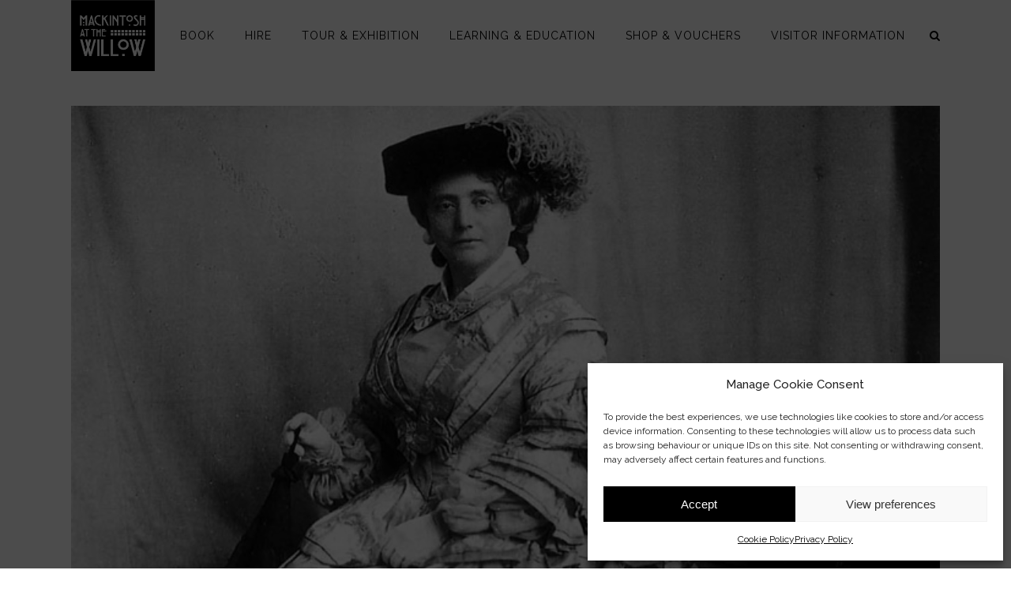

--- FILE ---
content_type: text/html; charset=UTF-8
request_url: https://www.mackintoshatthewillow.com/2021/03/miss-catherine-cranston/
body_size: 20433
content:
<!DOCTYPE html>
<html lang="en-GB" prefix="og: http://ogp.me/ns# fb: http://ogp.me/ns/fb#">
<head>
	<meta charset="UTF-8" />
			<meta name=viewport content="width=device-width,initial-scale=1,user-scalable=no">
	
    
	
							<meta name="description" content="The original Willow Tea Rooms Building, now fully restored as Mackintosh at the Willow, 217 Sauchiehall Street, Glasgow, G2 3EX">
			
							<meta name="keywords" content="mackintosh at the willow, mackintosh, willow tearooms, willow, cranston, charles, rennie, mackintosh, restoration, 217 sauchiehall street">
				
	<link rel="profile" href="http://gmpg.org/xfn/11" />
	<link rel="pingback" href="https://www.mackintoshatthewillow.com/xmlrpc.php" />
	<link rel="shortcut icon" type="image/x-icon" href="https://www.mackintoshatthewillow.com/wp-content/uploads/2018/06/logo-e1528370316192.png">
	<link rel="apple-touch-icon" href="https://www.mackintoshatthewillow.com/wp-content/uploads/2018/06/logo-e1528370316192.png"/>
	<!--[if gte IE 9]>
	<style type="text/css">
		.gradient {
			filter: none;
		}
	</style>
	<![endif]-->

	<link href='//fonts.googleapis.com/css?family=Open+Sans:100,100italic,200,200italic,300,300italic,400,400italic,500,500italic,600,600italic,700,700italic,800,800italic,900,900italic%7COswald:100,100italic,200,200italic,300,300italic,400,400italic,500,500italic,600,600italic,700,700italic,800,800italic,900,900italic%7CLato:100,100italic,200,200italic,300,300italic,400,400italic,500,500italic,600,600italic,700,700italic,800,800italic,900,900italic%7CRaleway:100,100italic,200,200italic,300,300italic,400,400italic,500,500italic,600,600italic,700,700italic,800,800italic,900,900italic%7COswald:100,100italic,200,200italic,300,300italic,400,400italic,500,500italic,600,600italic,700,700italic,800,800italic,900,900italic%7COpen+Sans:100,100italic,200,200italic,300,300italic,400,400italic,500,500italic,600,600italic,700,700italic,800,800italic,900,900italic%7CVoltaire:100,100italic,200,200italic,300,300italic,400,400italic,500,500italic,600,600italic,700,700italic,800,800italic,900,900italic%7CDancing+Script:100,100italic,200,200italic,300,300italic,400,400italic,500,500italic,600,600italic,700,700italic,800,800italic,900,900italic%7CMr+Bedfort:100,100italic,200,200italic,300,300italic,400,400italic,500,500italic,600,600italic,700,700italic,800,800italic,900,900italic%7CSmythe:100,100italic,200,200italic,300,300italic,400,400italic,500,500italic,600,600italic,700,700italic,800,800italic,900,900italic%7CAlice:100,100italic,200,200italic,300,300italic,400,400italic,500,500italic,600,600italic,700,700italic,800,800italic,900,900italic%7CSource+Sans+Pro:100,100italic,200,200italic,300,300italic,400,400italic,500,500italic,600,600italic,700,700italic,800,800italic,900,900italic%26subset%3Dlatin%2Clatin-ext' rel='stylesheet' type='text/css' />
<meta name='robots' content='index, follow, max-image-preview:large, max-snippet:-1, max-video-preview:-1' />

	<!-- This site is optimized with the Yoast SEO plugin v19.6 - https://yoast.com/wordpress/plugins/seo/ -->
	<title>Miss Catherine Cranston - Mackintosh At The Willow</title>
	<link rel="canonical" href="https://www.mackintoshatthewillow.com/2021/03/miss-catherine-cranston/" />
	<meta property="og:locale" content="en_GB" />
	<meta property="og:type" content="article" />
	<meta property="og:title" content="Miss Catherine Cranston - Mackintosh At The Willow" />
	<meta property="og:description" content="Catherine Cranston, also known as Miss Cranston or Kate Cranston, was a forward-thinking businesswoman, entrepreneur and advocate of new ideas. Without her patronage and continued support of the young artists of Glasgow, its development and later renown in the artworld would not have been as..." />
	<meta property="og:url" content="https://www.mackintoshatthewillow.com/2021/03/miss-catherine-cranston/" />
	<meta property="og:site_name" content="Mackintosh At The Willow" />
	<meta property="article:publisher" content="https://www.facebook.com/MackintoshattheWillow" />
	<meta property="article:published_time" content="2021-03-08T12:06:16+00:00" />
	<meta property="article:modified_time" content="2023-03-20T13:24:59+00:00" />
	<meta property="og:image" content="https://www.mackintoshatthewillow.com/wp-content/uploads/2021/03/cranston.jpg" />
	<meta property="og:image:width" content="710" />
	<meta property="og:image:height" content="552" />
	<meta property="og:image:type" content="image/jpeg" />
	<meta name="author" content="willowisabella" />
	<meta name="twitter:card" content="summary_large_image" />
	<meta name="twitter:creator" content="@atthewillow" />
	<meta name="twitter:site" content="@atthewillow" />
	<meta name="twitter:label1" content="Written by" />
	<meta name="twitter:data1" content="willowisabella" />
	<meta name="twitter:label2" content="Estimated reading time" />
	<meta name="twitter:data2" content="6 minutes" />
	<script type="application/ld+json" class="yoast-schema-graph">{"@context":"https://schema.org","@graph":[{"@type":"Article","@id":"https://www.mackintoshatthewillow.com/2021/03/miss-catherine-cranston/#article","isPartOf":{"@id":"https://www.mackintoshatthewillow.com/2021/03/miss-catherine-cranston/"},"author":{"name":"willowisabella","@id":"https://www.mackintoshatthewillow.com/#/schema/person/d5862b1e51c73d52be0fce6bb5858241"},"headline":"Miss Catherine Cranston","datePublished":"2021-03-08T12:06:16+00:00","dateModified":"2023-03-20T13:24:59+00:00","mainEntityOfPage":{"@id":"https://www.mackintoshatthewillow.com/2021/03/miss-catherine-cranston/"},"wordCount":1144,"commentCount":0,"publisher":{"@id":"https://www.mackintoshatthewillow.com/#organization"},"image":{"@id":"https://www.mackintoshatthewillow.com/2021/03/miss-catherine-cranston/#primaryimage"},"thumbnailUrl":"https://www.mackintoshatthewillow.com/wp-content/uploads/2021/03/cranston.jpg","articleSection":["Uncategorized"],"inLanguage":"en-GB","potentialAction":[{"@type":"CommentAction","name":"Comment","target":["https://www.mackintoshatthewillow.com/2021/03/miss-catherine-cranston/#respond"]}]},{"@type":"WebPage","@id":"https://www.mackintoshatthewillow.com/2021/03/miss-catherine-cranston/","url":"https://www.mackintoshatthewillow.com/2021/03/miss-catherine-cranston/","name":"Miss Catherine Cranston - Mackintosh At The Willow","isPartOf":{"@id":"https://www.mackintoshatthewillow.com/#website"},"primaryImageOfPage":{"@id":"https://www.mackintoshatthewillow.com/2021/03/miss-catherine-cranston/#primaryimage"},"image":{"@id":"https://www.mackintoshatthewillow.com/2021/03/miss-catherine-cranston/#primaryimage"},"thumbnailUrl":"https://www.mackintoshatthewillow.com/wp-content/uploads/2021/03/cranston.jpg","datePublished":"2021-03-08T12:06:16+00:00","dateModified":"2023-03-20T13:24:59+00:00","breadcrumb":{"@id":"https://www.mackintoshatthewillow.com/2021/03/miss-catherine-cranston/#breadcrumb"},"inLanguage":"en-GB","potentialAction":[{"@type":"ReadAction","target":["https://www.mackintoshatthewillow.com/2021/03/miss-catherine-cranston/"]}]},{"@type":"ImageObject","inLanguage":"en-GB","@id":"https://www.mackintoshatthewillow.com/2021/03/miss-catherine-cranston/#primaryimage","url":"https://www.mackintoshatthewillow.com/wp-content/uploads/2021/03/cranston.jpg","contentUrl":"https://www.mackintoshatthewillow.com/wp-content/uploads/2021/03/cranston.jpg","width":710,"height":552},{"@type":"BreadcrumbList","@id":"https://www.mackintoshatthewillow.com/2021/03/miss-catherine-cranston/#breadcrumb","itemListElement":[{"@type":"ListItem","position":1,"name":"Home","item":"https://www.mackintoshatthewillow.com/"},{"@type":"ListItem","position":2,"name":"Miss Catherine Cranston"}]},{"@type":"WebSite","@id":"https://www.mackintoshatthewillow.com/#website","url":"https://www.mackintoshatthewillow.com/","name":"Mackintosh At The Willow","description":"The Original Willow Tea Rooms Building","publisher":{"@id":"https://www.mackintoshatthewillow.com/#organization"},"potentialAction":[{"@type":"SearchAction","target":{"@type":"EntryPoint","urlTemplate":"https://www.mackintoshatthewillow.com/?s={search_term_string}"},"query-input":"required name=search_term_string"}],"inLanguage":"en-GB"},{"@type":"Organization","@id":"https://www.mackintoshatthewillow.com/#organization","name":"Mackintosh at the Willow","url":"https://www.mackintoshatthewillow.com/","sameAs":["https://www.instagram.com/mackintoshatthewillow/","https://www.linkedin.com/company/mackintosh-at-the-willow/","https://www.youtube.com/channel/UClKxWk_kxUwOGHF_VpO-h0w","https://en.wikipedia.org/wiki/Willow_Tearooms","https://www.facebook.com/MackintoshattheWillow","https://twitter.com/atthewillow"],"logo":{"@type":"ImageObject","inLanguage":"en-GB","@id":"https://www.mackintoshatthewillow.com/#/schema/logo/image/","url":"https://www.mackintoshatthewillow.com/wp-content/uploads/2018/06/Mackintosh_ATW_Black.jpg","contentUrl":"https://www.mackintoshatthewillow.com/wp-content/uploads/2018/06/Mackintosh_ATW_Black.jpg","width":788,"height":667,"caption":"Mackintosh at the Willow"},"image":{"@id":"https://www.mackintoshatthewillow.com/#/schema/logo/image/"}},{"@type":"Person","@id":"https://www.mackintoshatthewillow.com/#/schema/person/d5862b1e51c73d52be0fce6bb5858241","name":"willowisabella","image":{"@type":"ImageObject","inLanguage":"en-GB","@id":"https://www.mackintoshatthewillow.com/#/schema/person/image/","url":"https://secure.gravatar.com/avatar/6848c07449e19b400c450e4243c22c75?s=96&d=mm&r=g","contentUrl":"https://secure.gravatar.com/avatar/6848c07449e19b400c450e4243c22c75?s=96&d=mm&r=g","caption":"willowisabella"},"url":"https://www.mackintoshatthewillow.com/author/willowisabella/"}]}</script>
	<!-- / Yoast SEO plugin. -->


<link rel='dns-prefetch' href='//www.mackintoshatthewillow.com' />
<link rel='dns-prefetch' href='//maps.googleapis.com' />
<link rel='dns-prefetch' href='//s.w.org' />
<link rel="alternate" type="application/rss+xml" title="Mackintosh At The Willow &raquo; Feed" href="https://www.mackintoshatthewillow.com/feed/" />
<link rel="alternate" type="application/rss+xml" title="Mackintosh At The Willow &raquo; Comments Feed" href="https://www.mackintoshatthewillow.com/comments/feed/" />
<link rel="alternate" type="application/rss+xml" title="Mackintosh At The Willow &raquo; Miss Catherine Cranston Comments Feed" href="https://www.mackintoshatthewillow.com/2021/03/miss-catherine-cranston/feed/" />
<script type="text/javascript">
window._wpemojiSettings = {"baseUrl":"https:\/\/s.w.org\/images\/core\/emoji\/14.0.0\/72x72\/","ext":".png","svgUrl":"https:\/\/s.w.org\/images\/core\/emoji\/14.0.0\/svg\/","svgExt":".svg","source":{"concatemoji":"https:\/\/www.mackintoshatthewillow.com\/wp-includes\/js\/wp-emoji-release.min.js"}};
/*! This file is auto-generated */
!function(e,a,t){var n,r,o,i=a.createElement("canvas"),p=i.getContext&&i.getContext("2d");function s(e,t){var a=String.fromCharCode,e=(p.clearRect(0,0,i.width,i.height),p.fillText(a.apply(this,e),0,0),i.toDataURL());return p.clearRect(0,0,i.width,i.height),p.fillText(a.apply(this,t),0,0),e===i.toDataURL()}function c(e){var t=a.createElement("script");t.src=e,t.defer=t.type="text/javascript",a.getElementsByTagName("head")[0].appendChild(t)}for(o=Array("flag","emoji"),t.supports={everything:!0,everythingExceptFlag:!0},r=0;r<o.length;r++)t.supports[o[r]]=function(e){if(!p||!p.fillText)return!1;switch(p.textBaseline="top",p.font="600 32px Arial",e){case"flag":return s([127987,65039,8205,9895,65039],[127987,65039,8203,9895,65039])?!1:!s([55356,56826,55356,56819],[55356,56826,8203,55356,56819])&&!s([55356,57332,56128,56423,56128,56418,56128,56421,56128,56430,56128,56423,56128,56447],[55356,57332,8203,56128,56423,8203,56128,56418,8203,56128,56421,8203,56128,56430,8203,56128,56423,8203,56128,56447]);case"emoji":return!s([129777,127995,8205,129778,127999],[129777,127995,8203,129778,127999])}return!1}(o[r]),t.supports.everything=t.supports.everything&&t.supports[o[r]],"flag"!==o[r]&&(t.supports.everythingExceptFlag=t.supports.everythingExceptFlag&&t.supports[o[r]]);t.supports.everythingExceptFlag=t.supports.everythingExceptFlag&&!t.supports.flag,t.DOMReady=!1,t.readyCallback=function(){t.DOMReady=!0},t.supports.everything||(n=function(){t.readyCallback()},a.addEventListener?(a.addEventListener("DOMContentLoaded",n,!1),e.addEventListener("load",n,!1)):(e.attachEvent("onload",n),a.attachEvent("onreadystatechange",function(){"complete"===a.readyState&&t.readyCallback()})),(e=t.source||{}).concatemoji?c(e.concatemoji):e.wpemoji&&e.twemoji&&(c(e.twemoji),c(e.wpemoji)))}(window,document,window._wpemojiSettings);
</script>
<style type="text/css">
img.wp-smiley,
img.emoji {
	display: inline !important;
	border: none !important;
	box-shadow: none !important;
	height: 1em !important;
	width: 1em !important;
	margin: 0 0.07em !important;
	vertical-align: -0.1em !important;
	background: none !important;
	padding: 0 !important;
}
</style>
	<link rel='stylesheet' id='wp-block-library-css'  href='https://www.mackintoshatthewillow.com/wp-includes/css/dist/block-library/style.min.css' type='text/css' media='all' />
<style id='global-styles-inline-css' type='text/css'>
body{--wp--preset--color--black: #000000;--wp--preset--color--cyan-bluish-gray: #abb8c3;--wp--preset--color--white: #ffffff;--wp--preset--color--pale-pink: #f78da7;--wp--preset--color--vivid-red: #cf2e2e;--wp--preset--color--luminous-vivid-orange: #ff6900;--wp--preset--color--luminous-vivid-amber: #fcb900;--wp--preset--color--light-green-cyan: #7bdcb5;--wp--preset--color--vivid-green-cyan: #00d084;--wp--preset--color--pale-cyan-blue: #8ed1fc;--wp--preset--color--vivid-cyan-blue: #0693e3;--wp--preset--color--vivid-purple: #9b51e0;--wp--preset--gradient--vivid-cyan-blue-to-vivid-purple: linear-gradient(135deg,rgba(6,147,227,1) 0%,rgb(155,81,224) 100%);--wp--preset--gradient--light-green-cyan-to-vivid-green-cyan: linear-gradient(135deg,rgb(122,220,180) 0%,rgb(0,208,130) 100%);--wp--preset--gradient--luminous-vivid-amber-to-luminous-vivid-orange: linear-gradient(135deg,rgba(252,185,0,1) 0%,rgba(255,105,0,1) 100%);--wp--preset--gradient--luminous-vivid-orange-to-vivid-red: linear-gradient(135deg,rgba(255,105,0,1) 0%,rgb(207,46,46) 100%);--wp--preset--gradient--very-light-gray-to-cyan-bluish-gray: linear-gradient(135deg,rgb(238,238,238) 0%,rgb(169,184,195) 100%);--wp--preset--gradient--cool-to-warm-spectrum: linear-gradient(135deg,rgb(74,234,220) 0%,rgb(151,120,209) 20%,rgb(207,42,186) 40%,rgb(238,44,130) 60%,rgb(251,105,98) 80%,rgb(254,248,76) 100%);--wp--preset--gradient--blush-light-purple: linear-gradient(135deg,rgb(255,206,236) 0%,rgb(152,150,240) 100%);--wp--preset--gradient--blush-bordeaux: linear-gradient(135deg,rgb(254,205,165) 0%,rgb(254,45,45) 50%,rgb(107,0,62) 100%);--wp--preset--gradient--luminous-dusk: linear-gradient(135deg,rgb(255,203,112) 0%,rgb(199,81,192) 50%,rgb(65,88,208) 100%);--wp--preset--gradient--pale-ocean: linear-gradient(135deg,rgb(255,245,203) 0%,rgb(182,227,212) 50%,rgb(51,167,181) 100%);--wp--preset--gradient--electric-grass: linear-gradient(135deg,rgb(202,248,128) 0%,rgb(113,206,126) 100%);--wp--preset--gradient--midnight: linear-gradient(135deg,rgb(2,3,129) 0%,rgb(40,116,252) 100%);--wp--preset--duotone--dark-grayscale: url('#wp-duotone-dark-grayscale');--wp--preset--duotone--grayscale: url('#wp-duotone-grayscale');--wp--preset--duotone--purple-yellow: url('#wp-duotone-purple-yellow');--wp--preset--duotone--blue-red: url('#wp-duotone-blue-red');--wp--preset--duotone--midnight: url('#wp-duotone-midnight');--wp--preset--duotone--magenta-yellow: url('#wp-duotone-magenta-yellow');--wp--preset--duotone--purple-green: url('#wp-duotone-purple-green');--wp--preset--duotone--blue-orange: url('#wp-duotone-blue-orange');--wp--preset--font-size--small: 13px;--wp--preset--font-size--medium: 20px;--wp--preset--font-size--large: 36px;--wp--preset--font-size--x-large: 42px;}.has-black-color{color: var(--wp--preset--color--black) !important;}.has-cyan-bluish-gray-color{color: var(--wp--preset--color--cyan-bluish-gray) !important;}.has-white-color{color: var(--wp--preset--color--white) !important;}.has-pale-pink-color{color: var(--wp--preset--color--pale-pink) !important;}.has-vivid-red-color{color: var(--wp--preset--color--vivid-red) !important;}.has-luminous-vivid-orange-color{color: var(--wp--preset--color--luminous-vivid-orange) !important;}.has-luminous-vivid-amber-color{color: var(--wp--preset--color--luminous-vivid-amber) !important;}.has-light-green-cyan-color{color: var(--wp--preset--color--light-green-cyan) !important;}.has-vivid-green-cyan-color{color: var(--wp--preset--color--vivid-green-cyan) !important;}.has-pale-cyan-blue-color{color: var(--wp--preset--color--pale-cyan-blue) !important;}.has-vivid-cyan-blue-color{color: var(--wp--preset--color--vivid-cyan-blue) !important;}.has-vivid-purple-color{color: var(--wp--preset--color--vivid-purple) !important;}.has-black-background-color{background-color: var(--wp--preset--color--black) !important;}.has-cyan-bluish-gray-background-color{background-color: var(--wp--preset--color--cyan-bluish-gray) !important;}.has-white-background-color{background-color: var(--wp--preset--color--white) !important;}.has-pale-pink-background-color{background-color: var(--wp--preset--color--pale-pink) !important;}.has-vivid-red-background-color{background-color: var(--wp--preset--color--vivid-red) !important;}.has-luminous-vivid-orange-background-color{background-color: var(--wp--preset--color--luminous-vivid-orange) !important;}.has-luminous-vivid-amber-background-color{background-color: var(--wp--preset--color--luminous-vivid-amber) !important;}.has-light-green-cyan-background-color{background-color: var(--wp--preset--color--light-green-cyan) !important;}.has-vivid-green-cyan-background-color{background-color: var(--wp--preset--color--vivid-green-cyan) !important;}.has-pale-cyan-blue-background-color{background-color: var(--wp--preset--color--pale-cyan-blue) !important;}.has-vivid-cyan-blue-background-color{background-color: var(--wp--preset--color--vivid-cyan-blue) !important;}.has-vivid-purple-background-color{background-color: var(--wp--preset--color--vivid-purple) !important;}.has-black-border-color{border-color: var(--wp--preset--color--black) !important;}.has-cyan-bluish-gray-border-color{border-color: var(--wp--preset--color--cyan-bluish-gray) !important;}.has-white-border-color{border-color: var(--wp--preset--color--white) !important;}.has-pale-pink-border-color{border-color: var(--wp--preset--color--pale-pink) !important;}.has-vivid-red-border-color{border-color: var(--wp--preset--color--vivid-red) !important;}.has-luminous-vivid-orange-border-color{border-color: var(--wp--preset--color--luminous-vivid-orange) !important;}.has-luminous-vivid-amber-border-color{border-color: var(--wp--preset--color--luminous-vivid-amber) !important;}.has-light-green-cyan-border-color{border-color: var(--wp--preset--color--light-green-cyan) !important;}.has-vivid-green-cyan-border-color{border-color: var(--wp--preset--color--vivid-green-cyan) !important;}.has-pale-cyan-blue-border-color{border-color: var(--wp--preset--color--pale-cyan-blue) !important;}.has-vivid-cyan-blue-border-color{border-color: var(--wp--preset--color--vivid-cyan-blue) !important;}.has-vivid-purple-border-color{border-color: var(--wp--preset--color--vivid-purple) !important;}.has-vivid-cyan-blue-to-vivid-purple-gradient-background{background: var(--wp--preset--gradient--vivid-cyan-blue-to-vivid-purple) !important;}.has-light-green-cyan-to-vivid-green-cyan-gradient-background{background: var(--wp--preset--gradient--light-green-cyan-to-vivid-green-cyan) !important;}.has-luminous-vivid-amber-to-luminous-vivid-orange-gradient-background{background: var(--wp--preset--gradient--luminous-vivid-amber-to-luminous-vivid-orange) !important;}.has-luminous-vivid-orange-to-vivid-red-gradient-background{background: var(--wp--preset--gradient--luminous-vivid-orange-to-vivid-red) !important;}.has-very-light-gray-to-cyan-bluish-gray-gradient-background{background: var(--wp--preset--gradient--very-light-gray-to-cyan-bluish-gray) !important;}.has-cool-to-warm-spectrum-gradient-background{background: var(--wp--preset--gradient--cool-to-warm-spectrum) !important;}.has-blush-light-purple-gradient-background{background: var(--wp--preset--gradient--blush-light-purple) !important;}.has-blush-bordeaux-gradient-background{background: var(--wp--preset--gradient--blush-bordeaux) !important;}.has-luminous-dusk-gradient-background{background: var(--wp--preset--gradient--luminous-dusk) !important;}.has-pale-ocean-gradient-background{background: var(--wp--preset--gradient--pale-ocean) !important;}.has-electric-grass-gradient-background{background: var(--wp--preset--gradient--electric-grass) !important;}.has-midnight-gradient-background{background: var(--wp--preset--gradient--midnight) !important;}.has-small-font-size{font-size: var(--wp--preset--font-size--small) !important;}.has-medium-font-size{font-size: var(--wp--preset--font-size--medium) !important;}.has-large-font-size{font-size: var(--wp--preset--font-size--large) !important;}.has-x-large-font-size{font-size: var(--wp--preset--font-size--x-large) !important;}
</style>
<link rel='stylesheet' id='contact-form-7-css'  href='https://www.mackintoshatthewillow.com/wp-content/plugins/contact-form-7/includes/css/styles.css' type='text/css' media='all' />
<link rel='stylesheet' id='elegant-elegant-visitor-counter-css'  href='https://www.mackintoshatthewillow.com/wp-content/plugins/elegant-visitor-counter/public/css/elegant-visitor-counter-public.css' type='text/css' media='all' />
<link rel='stylesheet' id='rgg-simplelightbox-css'  href='https://www.mackintoshatthewillow.com/wp-content/plugins/responsive-gallery-grid/lib/simplelightbox/simplelightbox.min.css' type='text/css' media='all' />
<link rel='stylesheet' id='slickstyle-css'  href='https://www.mackintoshatthewillow.com/wp-content/plugins/responsive-gallery-grid/lib/slick/slick.1.9.0.min.css' type='text/css' media='all' />
<link rel='stylesheet' id='slick-theme-css'  href='https://www.mackintoshatthewillow.com/wp-content/plugins/responsive-gallery-grid/lib/slick/slick-theme.css' type='text/css' media='all' />
<link rel='stylesheet' id='rgg-style-css'  href='https://www.mackintoshatthewillow.com/wp-content/plugins/responsive-gallery-grid/css/style.css' type='text/css' media='all' />
<link rel='stylesheet' id='font_awesome_css-css'  href='https://www.mackintoshatthewillow.com/wp-content/plugins/roots-gmap-for-vc/files/css/font-awesome.css' type='text/css' media='all' />
<link rel='stylesheet' id='cmplz-general-css'  href='https://www.mackintoshatthewillow.com/wp-content/plugins/complianz-gdpr/assets/css/cookieblocker.min.css' type='text/css' media='all' />
<link rel='stylesheet' id='edgt_default_style-css'  href='https://www.mackintoshatthewillow.com/wp-content/themes/vigor/style.css' type='text/css' media='all' />
<link rel='stylesheet' id='edgt_stylesheet-css'  href='https://www.mackintoshatthewillow.com/wp-content/themes/vigor/css/stylesheet.min.css' type='text/css' media='all' />
<link rel='stylesheet' id='edgt_blog-css'  href='https://www.mackintoshatthewillow.com/wp-content/themes/vigor/css/blog.min.css' type='text/css' media='all' />
<link rel='stylesheet' id='edgt_style_dynamic-css'  href='https://www.mackintoshatthewillow.com/wp-content/themes/vigor/css/style_dynamic.css' type='text/css' media='all' />
<link rel='stylesheet' id='edgt_font_awesome-css'  href='https://www.mackintoshatthewillow.com/wp-content/themes/vigor/css/font-awesome/css/font-awesome.min.css' type='text/css' media='all' />
<link rel='stylesheet' id='edgt_font_elegant-css'  href='https://www.mackintoshatthewillow.com/wp-content/themes/vigor/css/elegant-icons/style.min.css' type='text/css' media='all' />
<link rel='stylesheet' id='edgt_ion_icons-css'  href='https://www.mackintoshatthewillow.com/wp-content/themes/vigor/css/ion-icons/css/ionicons.min.css' type='text/css' media='all' />
<link rel='stylesheet' id='edgt_linea_icons-css'  href='https://www.mackintoshatthewillow.com/wp-content/themes/vigor/css/linea-icons/style.css' type='text/css' media='all' />
<link rel='stylesheet' id='edgt_iconmoon-css'  href='https://www.mackintoshatthewillow.com/wp-content/themes/vigor/css/iconmoon/style.css' type='text/css' media='all' />
<link rel='stylesheet' id='edgt_responsive-css'  href='https://www.mackintoshatthewillow.com/wp-content/themes/vigor/css/responsive.min.css' type='text/css' media='all' />
<link rel='stylesheet' id='edgt_style_dynamic_responsive-css'  href='https://www.mackintoshatthewillow.com/wp-content/themes/vigor/css/style_dynamic_responsive.css' type='text/css' media='all' />
<link rel='stylesheet' id='js_composer_front-css'  href='https://www.mackintoshatthewillow.com/wp-content/plugins/js_composer/assets/css/js_composer.min.css' type='text/css' media='all' />
<link rel='stylesheet' id='edgt_custom_css-css'  href='https://www.mackintoshatthewillow.com/wp-content/themes/vigor/css/custom_css.css' type='text/css' media='all' />
<link rel='stylesheet' id='edgt_webkit-css'  href='https://www.mackintoshatthewillow.com/wp-content/themes/vigor/css/webkit_stylesheet.css' type='text/css' media='all' />
<script type='text/javascript' src='https://www.mackintoshatthewillow.com/wp-includes/js/jquery/jquery.min.js' id='jquery-core-js'></script>
<script type='text/javascript' src='https://www.mackintoshatthewillow.com/wp-includes/js/jquery/jquery-migrate.min.js' id='jquery-migrate-js'></script>
<script type='text/javascript' src='https://www.mackintoshatthewillow.com/wp-content/plugins/elegant-visitor-counter/public/js/elegant-visitor-counter-public.js' id='elegant-elegant-visitor-counter-js'></script>
<script type='text/javascript' src='https://maps.googleapis.com/maps/api/js?v=3.exp&#038;key=AIzaSyC0ZzdNH20LdzvP-Jh7UyEWKTzpcApVn48' id='maps.googleapis-js'></script>
<script type='text/javascript' src='https://www.mackintoshatthewillow.com/wp-content/plugins/roots-gmap-for-vc/files/js/fontawesome-markers.min.js' id='fontawesome-markers-js'></script>
<script type='text/javascript' src='https://www.mackintoshatthewillow.com/wp-content/plugins/roots-gmap-for-vc/files/js/front-end.js' id='roots-gmap-vc-front-end-js-js'></script>
<link rel="https://api.w.org/" href="https://www.mackintoshatthewillow.com/wp-json/" /><link rel="alternate" type="application/json" href="https://www.mackintoshatthewillow.com/wp-json/wp/v2/posts/55870" /><link rel="EditURI" type="application/rsd+xml" title="RSD" href="https://www.mackintoshatthewillow.com/xmlrpc.php?rsd" />
<link rel="wlwmanifest" type="application/wlwmanifest+xml" href="https://www.mackintoshatthewillow.com/wp-includes/wlwmanifest.xml" /> 
<meta name="generator" content="WordPress 6.0.2" />
<link rel='shortlink' href='https://www.mackintoshatthewillow.com/?p=55870' />
<link rel="alternate" type="application/json+oembed" href="https://www.mackintoshatthewillow.com/wp-json/oembed/1.0/embed?url=https%3A%2F%2Fwww.mackintoshatthewillow.com%2F2021%2F03%2Fmiss-catherine-cranston%2F" />
<link rel="alternate" type="text/xml+oembed" href="https://www.mackintoshatthewillow.com/wp-json/oembed/1.0/embed?url=https%3A%2F%2Fwww.mackintoshatthewillow.com%2F2021%2F03%2Fmiss-catherine-cranston%2F&#038;format=xml" />
<!-- Facebook Pixel Code -->
<script>
!function(f,b,e,v,n,t,s)
{if(f.fbq)return;n=f.fbq=function(){n.callMethod?
n.callMethod.apply(n,arguments):n.queue.push(arguments)};
if(!f._fbq)f._fbq=n;n.push=n;n.loaded=!0;n.version='2.0';
n.queue=[];t=b.createElement(e);t.async=!0;
t.src=v;s=b.getElementsByTagName(e)[0];
s.parentNode.insertBefore(t,s)}(window,document,'script',
'https://connect.facebook.net/en_US/fbevents.js');
fbq('init', '214646532932727'); 
fbq('track', 'PageView');
</script>
<noscript>
<img height="1" width="1" 
src="https://www.facebook.com/tr?id=214646532932727&ev=PageView
&noscript=1"/>
</noscript>
<!-- End Facebook Pixel Code -->
<style>.cmplz-hidden{display:none!important;}</style><!--[if IE 9]><link rel="stylesheet" type="text/css" href="https://www.mackintoshatthewillow.com/wp-content/themes/vigor/css/ie9_stylesheet.css" media="screen"><![endif]--><style type="text/css">.recentcomments a{display:inline !important;padding:0 !important;margin:0 !important;}</style><meta name="generator" content="Powered by WPBakery Page Builder - drag and drop page builder for WordPress."/>
<link rel="icon" href="https://www.mackintoshatthewillow.com/wp-content/uploads/2022/09/cropped-MATW-BOX-blk-logo-32x32.jpg" sizes="32x32" />
<link rel="icon" href="https://www.mackintoshatthewillow.com/wp-content/uploads/2022/09/cropped-MATW-BOX-blk-logo-192x192.jpg" sizes="192x192" />
<link rel="apple-touch-icon" href="https://www.mackintoshatthewillow.com/wp-content/uploads/2022/09/cropped-MATW-BOX-blk-logo-180x180.jpg" />
<meta name="msapplication-TileImage" content="https://www.mackintoshatthewillow.com/wp-content/uploads/2022/09/cropped-MATW-BOX-blk-logo-270x270.jpg" />
		<style type="text/css" id="wp-custom-css">
			input[type=text]{
	color:#000000 !important;
}
form p{
	color:#000000 !important;
}		</style>
		<noscript><style> .wpb_animate_when_almost_visible { opacity: 1; }</style></noscript>
<!-- START - Open Graph and Twitter Card Tags 3.2.0 -->
 <!-- Facebook Open Graph -->
  <meta property="og:locale" content="en_GB"/>
  <meta property="og:site_name" content="Mackintosh At The Willow"/>
  <meta property="og:title" content="Miss Catherine Cranston"/>
  <meta property="og:url" content="https://www.mackintoshatthewillow.com/2021/03/miss-catherine-cranston/"/>
  <meta property="og:type" content="article"/>
  <meta property="og:description" content="Catherine Cranston, also known as Miss Cranston or Kate Cranston, was a forward-thinking businesswoman, entrepreneur and advocate of new ideas. 



Without her patronage and continued support of the young artists of Glasgow, its development and later renown in the artworld would not have been as suc"/>
  <meta property="og:image" content="https://www.mackintoshatthewillow.com/wp-content/uploads/2021/03/cranston.jpg"/>
  <meta property="og:image:url" content="https://www.mackintoshatthewillow.com/wp-content/uploads/2021/03/cranston.jpg"/>
  <meta property="og:image:secure_url" content="https://www.mackintoshatthewillow.com/wp-content/uploads/2021/03/cranston.jpg"/>
  <meta property="article:published_time" content="2021-03-08T12:06:16+00:00"/>
  <meta property="article:modified_time" content="2023-03-20T13:24:59+00:00" />
  <meta property="og:updated_time" content="2023-03-20T13:24:59+00:00" />
  <meta property="article:section" content="Uncategorized"/>
  <meta property="article:publisher" content="https://www.facebook.com/MackintoshattheWillow/"/>
 <!-- Google+ / Schema.org -->
  <meta itemprop="name" content="Miss Catherine Cranston"/>
  <meta itemprop="headline" content="Miss Catherine Cranston"/>
  <meta itemprop="description" content="Catherine Cranston, also known as Miss Cranston or Kate Cranston, was a forward-thinking businesswoman, entrepreneur and advocate of new ideas. 



Without her patronage and continued support of the young artists of Glasgow, its development and later renown in the artworld would not have been as suc"/>
  <meta itemprop="image" content="https://www.mackintoshatthewillow.com/wp-content/uploads/2021/03/cranston.jpg"/>
  <meta itemprop="datePublished" content="2021-03-08"/>
  <meta itemprop="dateModified" content="2023-03-20T13:24:59+00:00" />
  <meta itemprop="author" content="willowisabella"/>
  <!--<meta itemprop="publisher" content="Mackintosh At The Willow"/>--> <!-- To solve: The attribute publisher.itemtype has an invalid value -->
 <!-- Twitter Cards -->
  <meta name="twitter:title" content="Miss Catherine Cranston"/>
  <meta name="twitter:url" content="https://www.mackintoshatthewillow.com/2021/03/miss-catherine-cranston/"/>
  <meta name="twitter:description" content="Catherine Cranston, also known as Miss Cranston or Kate Cranston, was a forward-thinking businesswoman, entrepreneur and advocate of new ideas. 



Without her patronage and continued support of the young artists of Glasgow, its development and later renown in the artworld would not have been as suc"/>
  <meta name="twitter:image" content="https://www.mackintoshatthewillow.com/wp-content/uploads/2021/03/cranston.jpg"/>
  <meta name="twitter:card" content="summary_large_image"/>
  <meta name="twitter:site" content="@atthewillow"/>
 <!-- SEO -->
 <!-- Misc. tags -->
 <!-- is_singular -->
<!-- END - Open Graph and Twitter Card Tags 3.2.0 -->
	
	<!-- icon moon adition -->
<link rel="stylesheet" href="/wp-content/themes/vigor/css/iconmoon/style.css" />
<script id="mcjs">!function(c,h,i,m,p){m=c.createElement(h),p=c.getElementsByTagName(h)[0],m.async=1,m.src=i,p.parentNode.insertBefore(m,p)}(document,"script","https://chimpstatic.com/mcjs-connected/js/users/42b8fc0d8a79956dd0da45322/8ad51e58ebc91489ff5fbedad.js");</script>
<script type="text/javascript" src="//downloads.mailchimp.com/js/signup-forms/popup/unique-methods/embed.js" data-dojo-config="usePlainJson: true, isDebug: false"></script>
<script type="text/javascript">window.dojoRequire(["mojo/signup-forms/Loader"], function(L) { L.start({"baseUrl":"mc.us3.list-manage.com","uuid":"42b8fc0d8a79956dd0da45322","lid":"37bd55bb03","uniqueMethods":true}) })</script>
</head>

<body data-cmplz=1 class="post-template-default single single-post postid-55870 single-format-standard edgt-core-1.2  vigor-ver-2.1.1  vertical_menu_with_scroll smooth_scroll big_grid wpb-js-composer js-comp-ver-6.9.0 vc_responsive">

<div class="wrapper">
<div class="wrapper_inner">

			<header class="page_header scrolled_not_transparent dark fixed">
			<div class="header_inner clearfix">
									
				<form role="search" action="https://www.mackintoshatthewillow.com/" class="edgt_search_form_3" method="get">
												<div class="container">
							<div class="container_inner clearfix">
																					<div class="form_holder_outer">
									<div class="form_holder">
										
										<input type="text" placeholder="Search" name="s" class="edgt_search_field" autocomplete="off" />

										<div class="edgt_search_close">
											<a href="#">
												<i class="edgt_icon_font_awesome fa fa-times " ></i>											</a>
										</div>
									</div>
								</div>
																				</div>
						</div>
										</form>
												<div class="header_top_bottom_holder">
								<div class="header_bottom  header_in_grid clearfix "  >
										<div class="container">
						<div class="container_inner clearfix" >
																											<div class="header_inner_left">
																									<div class="mobile_menu_button">
										<span>
											<i class="edgt_icon_font_awesome fa fa-bars " ></i>										</span>
									</div>
																									<div class="logo_wrapper" >
																				<div class="edgt_logo"><a  href="https://www.mackintoshatthewillow.com/"><img class="normal" src="https://www.mackintoshatthewillow.com/wp-content/uploads/2018/06/Mackintosh_ATW_Black.png" alt="Logo"/><img class="light" src="https://www.mackintoshatthewillow.com/wp-content/uploads/2018/06/Mackintosh_ATW_Black.png" alt="Logo"/><img class="dark" src="https://www.mackintoshatthewillow.com/wp-content/uploads/2018/06/Mackintosh_ATW_Black.png" alt="Logo"/><img class="sticky" src="https://www.mackintoshatthewillow.com/wp-content/uploads/2018/06/Mackintosh_ATW_Black.png" alt="Logo"/><img class="mobile" src="https://www.mackintoshatthewillow.com/wp-content/uploads/2018/06/Mackintosh_ATW_Black.png" alt="Logo"/></a></div>
																			</div>
																															</div>
																																							<div class="header_inner_right">
										<div class="side_menu_button_wrapper right">
																																	<div class="side_menu_button">
	
																							
												<a class="search_covers_header normal" href="javascript:void(0)">
													<i class="edgt_icon_font_awesome fa fa-search " ></i>																									</a>
												
																									
																																			</div>
										</div>
									</div>
																								<nav class="main_menu drop_down   right">
									<ul id="menu-main_menu" class=""><li id="nav-menu-item-61085" class="menu-item menu-item-type-post_type menu-item-object-page menu-item-has-children  has_sub narrow"><a href="https://www.mackintoshatthewillow.com/book-now-2/" class=""><span class="item_inner"><span class="menu_icon_wrapper"><i class="menu_icon blank fa"></i></span><span class="item_text">Book</span></span><span class="plus"></span></a>
<div class="second"><div class="inner"><ul>
	<li id="nav-menu-item-61104" class="menu-item menu-item-type-post_type menu-item-object-page "><a href="https://www.mackintoshatthewillow.com/book-now-2/" class=""><span class="item_inner"><span class="menu_icon_wrapper"><i class="menu_icon blank fa"></i></span><span class="item_text">Book</span></span><span class="plus"></span></a></li>
	<li id="nav-menu-item-52057" class="menu-item menu-item-type-post_type menu-item-object-page "><a href="https://www.mackintoshatthewillow.com/menus/" class=""><span class="item_inner"><span class="menu_icon_wrapper"><i class="menu_icon blank fa"></i></span><span class="item_text">Menus</span></span><span class="plus"></span></a></li>
	<li id="nav-menu-item-56118" class="menu-item menu-item-type-post_type menu-item-object-page "><a href="https://www.mackintoshatthewillow.com/image-gallery/" class=""><span class="item_inner"><span class="menu_icon_wrapper"><i class="menu_icon blank fa"></i></span><span class="item_text">Image Gallery</span></span><span class="plus"></span></a></li>
</ul></div></div>
</li>
<li id="nav-menu-item-56058" class="menu-item menu-item-type-post_type menu-item-object-page menu-item-has-children  has_sub narrow"><a href="https://www.mackintoshatthewillow.com/events-3/" class=""><span class="item_inner"><span class="menu_icon_wrapper"><i class="menu_icon blank fa"></i></span><span class="item_text">Hire</span></span><span class="plus"></span></a>
<div class="second"><div class="inner"><ul>
	<li id="nav-menu-item-56573" class="menu-item menu-item-type-post_type menu-item-object-page "><a href="https://www.mackintoshatthewillow.com/events-3/" class=""><span class="item_inner"><span class="menu_icon_wrapper"><i class="menu_icon blank fa"></i></span><span class="item_text">Meetings &#038; Events</span></span><span class="plus"></span></a></li>
	<li id="nav-menu-item-60415" class="menu-item menu-item-type-post_type menu-item-object-page "><a href="https://www.mackintoshatthewillow.com/events/private-dining/" class=""><span class="item_inner"><span class="menu_icon_wrapper"><i class="menu_icon blank fa"></i></span><span class="item_text">Private Dining</span></span><span class="plus"></span></a></li>
	<li id="nav-menu-item-58865" class="menu-item menu-item-type-post_type menu-item-object-page "><a href="https://www.mackintoshatthewillow.com/weddings/" class=""><span class="item_inner"><span class="menu_icon_wrapper"><i class="menu_icon blank fa"></i></span><span class="item_text">Weddings</span></span><span class="plus"></span></a></li>
	<li id="nav-menu-item-58467" class="menu-item menu-item-type-post_type menu-item-object-page "><a href="https://www.mackintoshatthewillow.com/afternoon-tea-parties/" class=""><span class="item_inner"><span class="menu_icon_wrapper"><i class="menu_icon blank fa"></i></span><span class="item_text">Afternoon Tea Parties</span></span><span class="plus"></span></a></li>
</ul></div></div>
</li>
<li id="nav-menu-item-57829" class="menu-item menu-item-type-post_type menu-item-object-page menu-item-has-children  has_sub narrow"><a href="https://www.mackintoshatthewillow.com/tour-exhibiton/" class=""><span class="item_inner"><span class="menu_icon_wrapper"><i class="menu_icon blank fa"></i></span><span class="item_text">Tour &#038; Exhibition</span></span><span class="plus"></span></a>
<div class="second"><div class="inner"><ul>
	<li id="nav-menu-item-62268" class="menu-item menu-item-type-post_type menu-item-object-page "><a href="https://www.mackintoshatthewillow.com/tour-exhibiton/" class=""><span class="item_inner"><span class="menu_icon_wrapper"><i class="menu_icon blank fa"></i></span><span class="item_text">Book now</span></span><span class="plus"></span></a></li>
</ul></div></div>
</li>
<li id="nav-menu-item-61964" class="menu-item menu-item-type-post_type menu-item-object-page menu-item-has-children  has_sub narrow"><a href="https://www.mackintoshatthewillow.com/creative-learning-education/" class=""><span class="item_inner"><span class="menu_icon_wrapper"><i class="menu_icon blank fa"></i></span><span class="item_text">Learning &#038; Education</span></span><span class="plus"></span></a>
<div class="second"><div class="inner"><ul>
	<li id="nav-menu-item-62269" class="menu-item menu-item-type-post_type menu-item-object-page "><a href="https://www.mackintoshatthewillow.com/creative-learning-education/" class=""><span class="item_inner"><span class="menu_icon_wrapper"><i class="menu_icon blank fa"></i></span><span class="item_text">Find out more</span></span><span class="plus"></span></a></li>
	<li id="nav-menu-item-55603" class="menu-item menu-item-type-post_type menu-item-object-page "><a href="https://www.mackintoshatthewillow.com/the-podcast/" class=""><span class="item_inner"><span class="menu_icon_wrapper"><i class="menu_icon blank fa"></i></span><span class="item_text">Podcast</span></span><span class="plus"></span></a></li>
	<li id="nav-menu-item-55491" class="menu-item menu-item-type-post_type menu-item-object-page "><a href="https://www.mackintoshatthewillow.com/blog/" class=""><span class="item_inner"><span class="menu_icon_wrapper"><i class="menu_icon blank fa"></i></span><span class="item_text">Blog</span></span><span class="plus"></span></a></li>
</ul></div></div>
</li>
<li id="nav-menu-item-52888" class="menu-item menu-item-type-post_type menu-item-object-page menu-item-has-children  has_sub narrow"><a href="https://www.mackintoshatthewillow.com/retail/" class=""><span class="item_inner"><span class="menu_icon_wrapper"><i class="menu_icon blank fa"></i></span><span class="item_text">Shop &#038; Vouchers</span></span><span class="plus"></span></a>
<div class="second"><div class="inner"><ul>
	<li id="nav-menu-item-57925" class="menu-item menu-item-type-post_type menu-item-object-page "><a href="https://www.mackintoshatthewillow.com/retail/" class=""><span class="item_inner"><span class="menu_icon_wrapper"><i class="menu_icon blank fa"></i></span><span class="item_text">Shop Retail</span></span><span class="plus"></span></a></li>
	<li id="nav-menu-item-51560" class="menu-item menu-item-type-post_type menu-item-object-page "><a href="https://www.mackintoshatthewillow.com/gift-vouchers/" class=""><span class="item_inner"><span class="menu_icon_wrapper"><i class="menu_icon blank fa"></i></span><span class="item_text">Gift Vouchers</span></span><span class="plus"></span></a></li>
</ul></div></div>
</li>
<li id="nav-menu-item-50597" class="menu-item menu-item-type-post_type menu-item-object-page menu-item-has-children  has_sub narrow"><a href="https://www.mackintoshatthewillow.com/visitorinformation/" class=""><span class="item_inner"><span class="menu_icon_wrapper"><i class="menu_icon blank fa"></i></span><span class="item_text">Visitor Information</span></span><span class="plus"></span></a>
<div class="second"><div class="inner"><ul>
	<li id="nav-menu-item-62266" class="menu-item menu-item-type-post_type menu-item-object-page "><a href="https://www.mackintoshatthewillow.com/visitorinformation/" class=""><span class="item_inner"><span class="menu_icon_wrapper"><i class="menu_icon blank fa"></i></span><span class="item_text">Visitor Information</span></span><span class="plus"></span></a></li>
	<li id="nav-menu-item-61297" class="menu-item menu-item-type-post_type menu-item-object-page "><a href="https://www.mackintoshatthewillow.com/opening-hours/" class=""><span class="item_inner"><span class="menu_icon_wrapper"><i class="menu_icon blank fa"></i></span><span class="item_text">Opening Hours</span></span><span class="plus"></span></a></li>
	<li id="nav-menu-item-55926" class="menu-item menu-item-type-post_type menu-item-object-page "><a href="https://www.mackintoshatthewillow.com/about-us/" class=""><span class="item_inner"><span class="menu_icon_wrapper"><i class="menu_icon blank fa"></i></span><span class="item_text">Our Story</span></span><span class="plus"></span></a></li>
</ul></div></div>
</li>
</ul>								</nav>
																																							<nav class="mobile_menu">
									<ul id="menu-main_menu-1" class=""><li id="mobile-menu-item-61085" class="menu-item menu-item-type-post_type menu-item-object-page menu-item-has-children  has_sub"><a href="https://www.mackintoshatthewillow.com/book-now-2/" class=""><span>Book</span></a><span class="mobile_arrow"><i class="fa fa-angle-right"></i><i class="fa fa-angle-down"></i></span>
<ul class="sub_menu">
	<li id="mobile-menu-item-61104" class="menu-item menu-item-type-post_type menu-item-object-page "><a href="https://www.mackintoshatthewillow.com/book-now-2/" class=""><span>Book</span></a><span class="mobile_arrow"><i class="fa fa-angle-right"></i><i class="fa fa-angle-down"></i></span></li>
	<li id="mobile-menu-item-52057" class="menu-item menu-item-type-post_type menu-item-object-page "><a href="https://www.mackintoshatthewillow.com/menus/" class=""><span>Menus</span></a><span class="mobile_arrow"><i class="fa fa-angle-right"></i><i class="fa fa-angle-down"></i></span></li>
	<li id="mobile-menu-item-56118" class="menu-item menu-item-type-post_type menu-item-object-page "><a href="https://www.mackintoshatthewillow.com/image-gallery/" class=""><span>Image Gallery</span></a><span class="mobile_arrow"><i class="fa fa-angle-right"></i><i class="fa fa-angle-down"></i></span></li>
</ul>
</li>
<li id="mobile-menu-item-56058" class="menu-item menu-item-type-post_type menu-item-object-page menu-item-has-children  has_sub"><a href="https://www.mackintoshatthewillow.com/events-3/" class=""><span>Hire</span></a><span class="mobile_arrow"><i class="fa fa-angle-right"></i><i class="fa fa-angle-down"></i></span>
<ul class="sub_menu">
	<li id="mobile-menu-item-56573" class="menu-item menu-item-type-post_type menu-item-object-page "><a href="https://www.mackintoshatthewillow.com/events-3/" class=""><span>Meetings &#038; Events</span></a><span class="mobile_arrow"><i class="fa fa-angle-right"></i><i class="fa fa-angle-down"></i></span></li>
	<li id="mobile-menu-item-60415" class="menu-item menu-item-type-post_type menu-item-object-page "><a href="https://www.mackintoshatthewillow.com/events/private-dining/" class=""><span>Private Dining</span></a><span class="mobile_arrow"><i class="fa fa-angle-right"></i><i class="fa fa-angle-down"></i></span></li>
	<li id="mobile-menu-item-58865" class="menu-item menu-item-type-post_type menu-item-object-page "><a href="https://www.mackintoshatthewillow.com/weddings/" class=""><span>Weddings</span></a><span class="mobile_arrow"><i class="fa fa-angle-right"></i><i class="fa fa-angle-down"></i></span></li>
	<li id="mobile-menu-item-58467" class="menu-item menu-item-type-post_type menu-item-object-page "><a href="https://www.mackintoshatthewillow.com/afternoon-tea-parties/" class=""><span>Afternoon Tea Parties</span></a><span class="mobile_arrow"><i class="fa fa-angle-right"></i><i class="fa fa-angle-down"></i></span></li>
</ul>
</li>
<li id="mobile-menu-item-57829" class="menu-item menu-item-type-post_type menu-item-object-page menu-item-has-children  has_sub"><a href="https://www.mackintoshatthewillow.com/tour-exhibiton/" class=""><span>Tour &#038; Exhibition</span></a><span class="mobile_arrow"><i class="fa fa-angle-right"></i><i class="fa fa-angle-down"></i></span>
<ul class="sub_menu">
	<li id="mobile-menu-item-62268" class="menu-item menu-item-type-post_type menu-item-object-page "><a href="https://www.mackintoshatthewillow.com/tour-exhibiton/" class=""><span>Book now</span></a><span class="mobile_arrow"><i class="fa fa-angle-right"></i><i class="fa fa-angle-down"></i></span></li>
</ul>
</li>
<li id="mobile-menu-item-61964" class="menu-item menu-item-type-post_type menu-item-object-page menu-item-has-children  has_sub"><a href="https://www.mackintoshatthewillow.com/creative-learning-education/" class=""><span>Learning &#038; Education</span></a><span class="mobile_arrow"><i class="fa fa-angle-right"></i><i class="fa fa-angle-down"></i></span>
<ul class="sub_menu">
	<li id="mobile-menu-item-62269" class="menu-item menu-item-type-post_type menu-item-object-page "><a href="https://www.mackintoshatthewillow.com/creative-learning-education/" class=""><span>Find out more</span></a><span class="mobile_arrow"><i class="fa fa-angle-right"></i><i class="fa fa-angle-down"></i></span></li>
	<li id="mobile-menu-item-55603" class="menu-item menu-item-type-post_type menu-item-object-page "><a href="https://www.mackintoshatthewillow.com/the-podcast/" class=""><span>Podcast</span></a><span class="mobile_arrow"><i class="fa fa-angle-right"></i><i class="fa fa-angle-down"></i></span></li>
	<li id="mobile-menu-item-55491" class="menu-item menu-item-type-post_type menu-item-object-page "><a href="https://www.mackintoshatthewillow.com/blog/" class=""><span>Blog</span></a><span class="mobile_arrow"><i class="fa fa-angle-right"></i><i class="fa fa-angle-down"></i></span></li>
</ul>
</li>
<li id="mobile-menu-item-52888" class="menu-item menu-item-type-post_type menu-item-object-page menu-item-has-children  has_sub"><a href="https://www.mackintoshatthewillow.com/retail/" class=""><span>Shop &#038; Vouchers</span></a><span class="mobile_arrow"><i class="fa fa-angle-right"></i><i class="fa fa-angle-down"></i></span>
<ul class="sub_menu">
	<li id="mobile-menu-item-57925" class="menu-item menu-item-type-post_type menu-item-object-page "><a href="https://www.mackintoshatthewillow.com/retail/" class=""><span>Shop Retail</span></a><span class="mobile_arrow"><i class="fa fa-angle-right"></i><i class="fa fa-angle-down"></i></span></li>
	<li id="mobile-menu-item-51560" class="menu-item menu-item-type-post_type menu-item-object-page "><a href="https://www.mackintoshatthewillow.com/gift-vouchers/" class=""><span>Gift Vouchers</span></a><span class="mobile_arrow"><i class="fa fa-angle-right"></i><i class="fa fa-angle-down"></i></span></li>
</ul>
</li>
<li id="mobile-menu-item-50597" class="menu-item menu-item-type-post_type menu-item-object-page menu-item-has-children  has_sub"><a href="https://www.mackintoshatthewillow.com/visitorinformation/" class=""><span>Visitor Information</span></a><span class="mobile_arrow"><i class="fa fa-angle-right"></i><i class="fa fa-angle-down"></i></span>
<ul class="sub_menu">
	<li id="mobile-menu-item-62266" class="menu-item menu-item-type-post_type menu-item-object-page "><a href="https://www.mackintoshatthewillow.com/visitorinformation/" class=""><span>Visitor Information</span></a><span class="mobile_arrow"><i class="fa fa-angle-right"></i><i class="fa fa-angle-down"></i></span></li>
	<li id="mobile-menu-item-61297" class="menu-item menu-item-type-post_type menu-item-object-page "><a href="https://www.mackintoshatthewillow.com/opening-hours/" class=""><span>Opening Hours</span></a><span class="mobile_arrow"><i class="fa fa-angle-right"></i><i class="fa fa-angle-down"></i></span></li>
	<li id="mobile-menu-item-55926" class="menu-item menu-item-type-post_type menu-item-object-page "><a href="https://www.mackintoshatthewillow.com/about-us/" class=""><span>Our Story</span></a><span class="mobile_arrow"><i class="fa fa-angle-right"></i><i class="fa fa-angle-down"></i></span></li>
</ul>
</li>
</ul>								</nav>
																							</div>
						</div>
											</div>
				</div>
			</div>
                		</header>
		

			<a id='back_to_top' class="" href='#'>
			<span class="edgt_icon_stack">
				<i class="edgt_icon_ion_icon ion-chevron-up " ></i>			</span>
		</a>
	






<div class="content content_top_margin">
			<div class="content_inner  ">
			
	<div id="gt_fade" class="gt_black_overlay"></div>
<div id="gt_lightbox" class="gt_white_content notranslate">
<div style="position:relative;height:14px;"><span onclick="closeGTPopup()" style="position:absolute;right:2px;top:2px;font-weight:bold;font-size:12px;cursor:pointer;color:#444;font-family:cursive;">X</span></div>
<div class="gt_languages">
<a href="#" onclick="changeGTLanguage('en|ar', this);return false;" title="Arabic" class="glink nturl"><img data-gt-lazy-src="//www.mackintoshatthewillow.com/wp-content/plugins/gtranslate/flags/24/ar.png" height="24" width="24" alt="ar" /> <span>Arabic</span></a><a href="#" onclick="changeGTLanguage('en|zh-CN', this);return false;" title="Chinese (Simplified)" class="glink nturl"><img data-gt-lazy-src="//www.mackintoshatthewillow.com/wp-content/plugins/gtranslate/flags/24/zh-CN.png" height="24" width="24" alt="zh-CN" /> <span>Chinese (Simplified)</span></a><a href="#" onclick="changeGTLanguage('en|en', this);return false;" title="English" class="glink nturl selected"><img data-gt-lazy-src="//www.mackintoshatthewillow.com/wp-content/plugins/gtranslate/flags/24/en.png" height="24" width="24" alt="en" /> <span>English</span></a><a href="#" onclick="changeGTLanguage('en|fr', this);return false;" title="French" class="glink nturl"><img data-gt-lazy-src="//www.mackintoshatthewillow.com/wp-content/plugins/gtranslate/flags/24/fr.png" height="24" width="24" alt="fr" /> <span>French</span></a><a href="#" onclick="changeGTLanguage('en|de', this);return false;" title="German" class="glink nturl"><img data-gt-lazy-src="//www.mackintoshatthewillow.com/wp-content/plugins/gtranslate/flags/24/de.png" height="24" width="24" alt="de" /> <span>German</span></a><a href="#" onclick="changeGTLanguage('en|hi', this);return false;" title="Hindi" class="glink nturl"><img data-gt-lazy-src="//www.mackintoshatthewillow.com/wp-content/plugins/gtranslate/flags/24/hi.png" height="24" width="24" alt="hi" /> <span>Hindi</span></a><a href="#" onclick="changeGTLanguage('en|hu', this);return false;" title="Hungarian" class="glink nturl"><img data-gt-lazy-src="//www.mackintoshatthewillow.com/wp-content/plugins/gtranslate/flags/24/hu.png" height="24" width="24" alt="hu" /> <span>Hungarian</span></a><a href="#" onclick="changeGTLanguage('en|it', this);return false;" title="Italian" class="glink nturl"><img data-gt-lazy-src="//www.mackintoshatthewillow.com/wp-content/plugins/gtranslate/flags/24/it.png" height="24" width="24" alt="it" /> <span>Italian</span></a><a href="#" onclick="changeGTLanguage('en|ja', this);return false;" title="Japanese" class="glink nturl"><img data-gt-lazy-src="//www.mackintoshatthewillow.com/wp-content/plugins/gtranslate/flags/24/ja.png" height="24" width="24" alt="ja" /> <span>Japanese</span></a><a href="#" onclick="changeGTLanguage('en|no', this);return false;" title="Norwegian" class="glink nturl"><img data-gt-lazy-src="//www.mackintoshatthewillow.com/wp-content/plugins/gtranslate/flags/24/no.png" height="24" width="24" alt="no" /> <span>Norwegian</span></a><a href="#" onclick="changeGTLanguage('en|pl', this);return false;" title="Polish" class="glink nturl"><img data-gt-lazy-src="//www.mackintoshatthewillow.com/wp-content/plugins/gtranslate/flags/24/pl.png" height="24" width="24" alt="pl" /> <span>Polish</span></a><a href="#" onclick="changeGTLanguage('en|pt', this);return false;" title="Portuguese" class="glink nturl"><img data-gt-lazy-src="//www.mackintoshatthewillow.com/wp-content/plugins/gtranslate/flags/24/pt.png" height="24" width="24" alt="pt" /> <span>Portuguese</span></a><a href="#" onclick="changeGTLanguage('en|ro', this);return false;" title="Romanian" class="glink nturl"><img data-gt-lazy-src="//www.mackintoshatthewillow.com/wp-content/plugins/gtranslate/flags/24/ro.png" height="24" width="24" alt="ro" /> <span>Romanian</span></a><a href="#" onclick="changeGTLanguage('en|ru', this);return false;" title="Russian" class="glink nturl"><img data-gt-lazy-src="//www.mackintoshatthewillow.com/wp-content/plugins/gtranslate/flags/24/ru.png" height="24" width="24" alt="ru" /> <span>Russian</span></a><a href="#" onclick="changeGTLanguage('en|es', this);return false;" title="Spanish" class="glink nturl"><img data-gt-lazy-src="//www.mackintoshatthewillow.com/wp-content/plugins/gtranslate/flags/24/es.png" height="24" width="24" alt="es" /> <span>Spanish</span></a><a href="#" onclick="changeGTLanguage('en|uk', this);return false;" title="Ukrainian" class="glink nturl"><img data-gt-lazy-src="//www.mackintoshatthewillow.com/wp-content/plugins/gtranslate/flags/24/uk.png" height="24" width="24" alt="uk" /> <span>Ukrainian</span></a><a href="#" onclick="changeGTLanguage('en|ur', this);return false;" title="Urdu" class="glink nturl"><img data-gt-lazy-src="//www.mackintoshatthewillow.com/wp-content/plugins/gtranslate/flags/24/ur.png" height="24" width="24" alt="ur" /> <span>Urdu</span></a></div>
</div>
<style type="text/css">
.gt_black_overlay {display:none;position:fixed;top:0%;left:0%;width:100%;height:100%;background-color:black;z-index:2017;-moz-opacity:0.8;opacity:.80;filter:alpha(opacity=80);}
.gt_white_content {display:none;position:fixed;top:50%;left:50%;width:682px;height:375px;margin:-187.5px 0 0 -341px;padding:6px 16px;border-radius:5px;background-color:white;color:black;z-index:19881205;overflow:auto;text-align:left;}
.gt_white_content a {display:block;padding:5px 0;border-bottom:1px solid #e7e7e7;white-space:nowrap;}
.gt_white_content a:last-of-type {border-bottom:none;}
.gt_white_content a.selected {background-color:#ffc;}
.gt_white_content .gt_languages {column-count:2;column-gap:10px;}
.gt_white_content::-webkit-scrollbar-track{-webkit-box-shadow:inset 0 0 3px rgba(0,0,0,0.3);border-radius:5px;background-color:#F5F5F5;}
.gt_white_content::-webkit-scrollbar {width:5px;}
.gt_white_content::-webkit-scrollbar-thumb {border-radius:5px;-webkit-box-shadow: inset 0 0 3px rgba(0,0,0,.3);background-color:#888;}
</style>

<script type="text/javascript">
function openGTPopup(a) {jQuery('.gt_white_content a img').each(function() {if(!jQuery(this)[0].hasAttribute('src'))jQuery(this).attr('src', jQuery(this).attr('data-gt-lazy-src'))});if(a === undefined){document.getElementById('gt_lightbox').style.display='block';document.getElementById('gt_fade').style.display='block';}else{jQuery(a).parent().find('#gt_lightbox').css('display', 'block');jQuery(a).parent().find('#gt_fade').css('display', 'block');}}
function closeGTPopup() {jQuery('.gt_white_content').css('display', 'none');jQuery('.gt_black_overlay').css('display', 'none');}
function changeGTLanguage(pair, a) {doGTranslate(pair);jQuery('a.switcher-popup').html(jQuery(a).html()+'<span style="color:#666;font-size:8px;font-weight:bold;">▼</span>');closeGTPopup();}
jQuery('.gt_black_overlay').click(function(e) {if(jQuery('.gt_white_content').is(':visible')) {closeGTPopup()}});
</script>
<style type="text/css">
#goog-gt-tt {display:none !important;}
.goog-te-banner-frame {display:none !important;}
.goog-te-menu-value:hover {text-decoration:none !important;}
.goog-text-highlight {background-color:transparent !important;box-shadow:none !important;}
body {top:0 !important;}
#google_translate_element2 {display:none!important;}
</style>

<div id="google_translate_element2"></div>
<script type="text/javascript">
function googleTranslateElementInit2() {new google.translate.TranslateElement({pageLanguage: 'en',autoDisplay: false}, 'google_translate_element2');}
</script><script type="text/javascript" src="//translate.google.com/translate_a/element.js?cb=googleTranslateElementInit2"></script>


<script type="text/javascript">
function GTranslateGetCurrentLang() {var keyValue = document['cookie'].match('(^|;) ?googtrans=([^;]*)(;|$)');return keyValue ? keyValue[2].split('/')[2] : null;}
function GTranslateFireEvent(element,event){try{if(document.createEventObject){var evt=document.createEventObject();element.fireEvent('on'+event,evt)}else{var evt=document.createEvent('HTMLEvents');evt.initEvent(event,true,true);element.dispatchEvent(evt)}}catch(e){}}
function doGTranslate(lang_pair){if(lang_pair.value)lang_pair=lang_pair.value;if(lang_pair=='')return;var lang=lang_pair.split('|')[1];if(GTranslateGetCurrentLang() == null && lang == lang_pair.split('|')[0])return;var teCombo;var sel=document.getElementsByTagName('select');for(var i=0;i<sel.length;i++)if(/goog-te-combo/.test(sel[i].className)){teCombo=sel[i];break;}if(document.getElementById('google_translate_element2')==null||document.getElementById('google_translate_element2').innerHTML.length==0||teCombo.length==0||teCombo.innerHTML.length==0){setTimeout(function(){doGTranslate(lang_pair)},500)}else{teCombo.value=lang;GTranslateFireEvent(teCombo,'change');GTranslateFireEvent(teCombo,'change')}}
if(GTranslateGetCurrentLang() != null)jQuery(document).ready(function() {var lang_html = jQuery(".gt_languages a[onclick*='|"+GTranslateGetCurrentLang()+"']").html();if(typeof lang_html != "undefined")jQuery('a.switcher-popup').html(lang_html.replace("data-gt-lazy-", "")+'<span style="color:#666;font-size:8px;font-weight:bold;">▼</span>');});
</script>

	
	
			
				
		<div class="container">
					<div class="container_inner default_template_holder" >

							<div class="blog_holder blog_single blog_standard_type">
						<article id="post-55870" class="post-55870 post type-post status-publish format-standard has-post-thumbnail hentry category-uncategorized">
			<div class="post_content_holder">
                                        <div class="post_image">
                            <img width="710" height="552" src="https://www.mackintoshatthewillow.com/wp-content/uploads/2021/03/cranston.jpg" class="attachment-full size-full wp-post-image" alt="" srcset="https://www.mackintoshatthewillow.com/wp-content/uploads/2021/03/cranston.jpg 710w, https://www.mackintoshatthewillow.com/wp-content/uploads/2021/03/cranston-300x233.jpg 300w, https://www.mackintoshatthewillow.com/wp-content/uploads/2021/03/cranston-700x544.jpg 700w, https://www.mackintoshatthewillow.com/wp-content/uploads/2021/03/cranston-600x466.jpg 600w" sizes="(max-width: 710px) 100vw, 710px" />                        </div>
								<div class="post_text">
					<div class="post_text_inner">
                            <h2>
                                Miss Catherine Cranston                            </h2>
								
								<div class="post_info">								
									<div class="date">
	
	<span class="date_text">Posted on</span>
	March 8, 2021
	</div><div class="post_category">in <a href="https://www.mackintoshatthewillow.com/category/uncategorized/" rel="category tag">Uncategorized</a></div><div class="post_comments_holder"><a class="post_comments" href="https://www.mackintoshatthewillow.com/2021/03/miss-catherine-cranston/#respond" target="_self">0 Comments</a></div><div class="blog_like">
	<a href="#" class="edgt-like" id="edgt-like-55870" title="Like this"><i class="icon_heart_alt"></i><span>4</span></a></div><div>
	<div class="blog_share"><div class="social_share_holder"><a href="javascript:void(0)" target="_self"><i class="social_share social_share_icon"></i><span class="social_share_title">Share</span></a><div class="social_share_dropdown"><ul><li class="facebook_share"><a title="Share on Facebook" href="javascript:void(0)" onclick="window.open('http://www.facebook.com/sharer.php?s=100&amp;p[title]=Miss+Catherine+Cranston&amp;p[url]=https%3A%2F%2Fwww.mackintoshatthewillow.com%2F2021%2F03%2Fmiss-catherine-cranston%2F&amp;p[images][0]=https://www.mackintoshatthewillow.com/wp-content/uploads/2021/03/cranston.jpg&amp;p[summary]=Catherine+Cranston%2C+also+known+as+Miss+Cranston+or+Kate+Cranston%2C+was+a+forward-thinking+businesswoman%2C+entrepreneur+and+advocate+of+new+ideas.+Without+her+patronage+and+continued+support+of+the+young+artists+of+Glasgow%2C+its+development+and+later+renown+in+the+artworld+would+not+have+been+as...', 'sharer', 'toolbar=0,status=0,width=620,height=280');"><span class="social_network_icon social_facebook"></span></a></li><li class="twitter_share"><a href="#" onclick="popUp=window.open('http://twitter.com/home?status=Catherine+Cranston%2C+also+known+as+Miss+Cranston+or+Kate+Cranston%2C+was+a+forward-thinking+businesswoman%2C+entrepreneur+https://www.mackintoshatthewillow.com/2021/03/miss-catherine-cranston/', 'popupwindow', 'scrollbars=yes,width=800,height=400');popUp.focus();return false;"><span class="social_network_icon social_twitter"></span></a></li><li  class="google_share"><a class="share_link" href="#" onclick="popUp=window.open('https://plus.google.com/share?url=https%3A%2F%2Fwww.mackintoshatthewillow.com%2F2021%2F03%2Fmiss-catherine-cranston%2F', 'popupwindow', 'scrollbars=yes,width=800,height=400');popUp.focus();return false"><span class="social_network_icon social_googleplus"></span></a></li><li  class="linkedin_share"><a class="share_link" href="#" onclick="popUp=window.open('http://linkedin.com/shareArticle?mini=true&amp;url=https%3A%2F%2Fwww.mackintoshatthewillow.com%2F2021%2F03%2Fmiss-catherine-cranston%2F&amp;title=Miss+Catherine+Cranston', 'popupwindow', 'scrollbars=yes,width=800,height=400');popUp.focus();return false"><span class="social_network_icon social_linkedin"></span></a></li><li  class="pinterest_share"><a class="share_link" href="#" onclick="popUp=window.open('http://pinterest.com/pin/create/button/?url=https%3A%2F%2Fwww.mackintoshatthewillow.com%2F2021%2F03%2Fmiss-catherine-cranston%2F&amp;description=Miss Catherine Cranston&amp;media=https%3A%2F%2Fwww.mackintoshatthewillow.com%2Fwp-content%2Fuploads%2F2021%2F03%2Fcranston.jpg', 'popupwindow', 'scrollbars=yes,width=800,height=400');popUp.focus();return false"><span class="social_network_icon social_pinterest"></span></a></li></ul></div></div></div></div>								</div>
														
<p>Catherine Cranston, also known as Miss Cranston or Kate Cranston, was a forward-thinking businesswoman, entrepreneur and advocate of new ideas. </p>



<p>Without her patronage and continued support of the young artists of Glasgow, its development and later renown in the artworld would not have been as successful as it was. </p>



<div style="height:25px" aria-hidden="true" class="wp-block-spacer"></div>



<h3>FAMILY INFLUENCE</h3>



<p>Catherine Cranston was born in her father’s hotel in Glasgow in George Square in 1849 to George and Grace Cranston. This was a new age of Victorian progress, with a flourishing industrial market. The family in general had ties to the hospitality and hotel industry but, most notably was George’s cousin, Robert Cranston, who opened the first temperance coffee house and lodgings in Edinburgh. Arguably there is a lot to credit Robert for in terms of manifesting the success of the women in his immediate and extended family. He had very progressive political views and was an early supporter of women’s suffrage. He invested money in his daughter’s education and encouraged her to not conform to middle class social conventions. Mary, Robert Cranston’s daughter, even received a hotel as a wedding gift. This would be the Washington Hotel on Sauchiehall Street, which would have had an impact on Catherine .</p>



<p>When Miss Cranston’s her mother died on October 22nd 1867, it is clear she took on further responsibility in the family home and business. This is where she would have started honing her hospitality and management skills that would eventually lead to her successful tea rooms career.  </p>



<p>Her brother Stuart began a move towards a love of tea before his sister, due to one of the regular guests at George Cranston’s hotels, a man by the name of Arthur Dakin. Dakin represented the tea firm “Twining’s” and eventually set up a young and eager Stuart Cranston with a position as invoice clerk at tea dealers “Wright, Napier &amp; Co”. This began Stuart’s life-long relationship with the tea trade. Stuart eventually lists himself as a tea merchant in 1871, at the young age of 23. </p>



<p>Stuart would keep a kettle to hand so that he could offer his customers samples of the tea while they shopped. After moving to a larger premise in 1875, Stuart began charging for the samples which quickly developed to a cake and a cup of tea. </p>



<div style="height:25px" aria-hidden="true" class="wp-block-spacer"></div>



<blockquote class="wp-block-quote has-text-align-center"><p class="">‘’A cup of Kaison 2d, bread and cake extra”</p></blockquote>



<p>The story of the Glasgow Tea Rooms (1909) said</p>



<blockquote class="wp-block-quote has-text-align-center"><p class="">“What happened in Glasgow was rather tardily copied in London; other large cities following suit, and the movement spread over the length and the breath of land, was taken up on the continent, and spread to every civilised spot on earth”.</p></blockquote>



<div style="height:25px" aria-hidden="true" class="wp-block-spacer"></div>



<p>This is a clear It served as an extension for shopping for tea which felt safer for women, who would not have been accepted socially in pubs or taverns as they were male places. </p>



<p>By now, Miss Cranston was ready to embark on her on enterprises. She paid her friends a visit and paid her leave, clearly thinking they would wish to have nothing more to do with her when she opened her own business. </p>



<div style="height:25px" aria-hidden="true" class="wp-block-spacer"></div>



<h3>THE “NEW WOMAN”</h3>



<p>In 1878 Catherine Cranston opens the Crown Tea and Luncheon Room, named after her families old (now non-existent) hotel, at 106 &#8211; 114 Argyle Street. </p>



<p>It is interesting to note here that she listed herself as C. Cranston. This removes the status of gender that would have men first, regardless of their surname, then married women and finally would list unmarried women. This incredibly savvy move meant she was even listed above her brother in the Glasgow Post Office Directory. </p>



<p>Cranston was also the first to refer to her business as a tea room, even Stuart called his business a “sample room”. </p>



<p>As we have seen in Stuart Cranston’s premises, it was deemed socially acceptable for women to dine in these types of spaces in a way that it certainly was not in taverns and pubs. Miss Cranston’s premises catered to women and men, serving daily meals so there was no need to return home in the middle of the day – whether they were at work or taking a walk around Glasgow. The fact that Cranston’s business was also pro-temperance was also a draw. Temperance venues had an air of respectability that the customers would have wished to project on their own image. </p>



<p>Not long after establishing her very first tea rooms, Miss Cranston opened her Ingram Street tea room in 1886.</p>



<div style="height:25px" aria-hidden="true" class="wp-block-spacer"></div>



<h3>ART TEA ROOMS</h3>



<p>In 1888, Glasgow held an international exhibition that would prove to be incredibly inspirational to the city’s architectural and artistic development. An enormous domed building was erected in Kelvingrove Park, surrounded by beautiful smaller structures of eastern design influence. </p>



<p>As the city began preparing itself for an influx of visitors by touching up its appearance and elevating its offerings, so too did Miss Cranston give her Tea Rooms at Ingram street a makeover. </p>



<p>She hired artist George Walton to repaint some of the spaces, which showed his influence from William Morris and demonstrated the same fresh ideas displayed by his brother, Edward. Edward Walton, one of the Glasgow Boys, who were experimenting with their work in a concentrated attempt to move away from the old academic style and rules that went with it. </p>



<p>This seems to be the beginning of Miss Cranston’s Career as a purveyor of “Art Tea Rooms”. </p>



<p>After she was married to John Cochrane in 1892 at the age of 43 she purchased the building at 91-93 Buchannan Street.</p>



<p>Marriage at this time could often remove a woman’s autonomy, making her remove focus from business ventures and concentrate all her energy on domestic tasks. However, Cranston’s marriage to Cochrane seems to have had the opposite effect. John Cochrane had the utmost respect for his wife’s business savvy and supported her growth throughout their relationship. </p>



<p>Cranston hired the young Charles Rennie Mackintosh for the first time in 1896. He was to aid in redesigning some of the spaces in the Buchanan Street tea room and produced murals for the ladies tea room, smoking gallery and luncheon room. </p>



<p>This marked the beginning of a long and successful business relationship with Miss Cranston and Mackintosh, who would go on to have a hand in design work in all four of her premises. </p>



<p>Cranston acquired the lease for 217 Sauchiehall Street and allowed Mackintosh full control of the design, both inside and out. The Willow Tea Rooms opened for the first time in October 1903. </p>



<p>Mackintosh completed an additional section to The Willow Tea Rooms called “The Dug Out” in 1917. John Cochrane sadly passed away on October 22nd 1917 and it was not long after this that Catherine Cranston withdrew from her businesses. </p>



<p>She died on April 8th 1934 and left two thirds of her fortune to the poor of Glasgow, leaving a lasting memory of a remarkable and passionate woman.</p>



<div style="height:100px" aria-hidden="true" class="wp-block-spacer"></div>
									
                    </div>
				</div>
			</div>
		</article>

    <div class="blog_navigation">
        <div class="blog_navigation_inner">
                            <div class="blog_prev">
                    <a href="https://www.mackintoshatthewillow.com/2021/03/margaret-macdonald-mackintosh/" rel="prev"><span class="arrow_carrot-left"></span></a>                </div> <!-- close div.blog_prev -->
                                        <div class="blog_next">
                    <a href="https://www.mackintoshatthewillow.com/2022/05/a-royal-celebration/" rel="next"><span class="arrow_carrot-right"></span></a>                </div> <!-- close div.blog_next -->
                    </div>
    </div> <!-- close div.blog_navigation -->
				
<div class="comment_holder clearfix" id="comments">
<div class="comment_number"><div class="comment_number_inner"><h4>No Comments</h4></div></div>
<div class="comments">
</div></div>
 <div class="comment_form">
		<div id="respond" class="comment-respond">
		<h3 id="reply-title" class="comment-reply-title"><h4>Post a Comment</h4> <small><a rel="nofollow" id="cancel-comment-reply-link" href="/2021/03/miss-catherine-cranston/#respond" style="display:none;">Cancel Reply</a></small></h3><form action="https://www.mackintoshatthewillow.com/wp-comments-post.php" method="post" id="commentform" class="comment-form"><textarea id="comment" placeholder="Write your comment here..." name="comment" cols="45" rows="8" aria-required="true"></textarea><div class="three_columns clearfix"><div class="column1"><div class="column_inner"><input id="author" name="author" placeholder="Your full name" type="text" value="" aria-required='true' /></div></div>
<div class="column2"><div class="column_inner"><input id="email" name="email" placeholder="E-mail address" type="text" value="" aria-required='true' /></div></div>
<div class="column3"><div class="column_inner"><input id="url" name="url" type="text" placeholder="Website" value="" /></div></div></div>
<p class="form-submit"><input name="submit" type="submit" id="submit_comment" class="submit" value="Submit" /> <input type='hidden' name='comment_post_ID' value='55870' id='comment_post_ID' />
<input type='hidden' name='comment_parent' id='comment_parent' value='0' />
</p></form>	</div><!-- #respond -->
	</div>
								
							



						</div>
		</div>
			</div>
	




    </div> <!-- close div.content_inner -->
</div>  <!-- close div.content -->



<footer >
	<div class="footer_inner clearfix">
					<div class="footer_top_holder">
				<div class="footer_top">
										<div class="container">
						<div class="container_inner">
																							<div class="four_columns clearfix">
										<div class="edgt_column column1">
											<div class="column_inner">
												<div id="text-2" class="widget widget_text"><h4>CONTACT US</h4>			<div class="textwidget">215-217 Sauchiehall Street<br/> Glasgow, G2 3EX<br/>
<a href="mailto:booking@mackintoshatthewillow.com" style="font-size: 14px;">bookings@mackintoshatthewillow.com</a>
<a href="tel:0141 204 1903 ">0141 204 1903</a>
<div class="separator  transparent position_center  " style="margin-top:30px"></div>
</div>
		</div><div id="text-16" class="widget widget_text"><h4>Social Channels</h4>			<div class="textwidget"><div class="separator  transparent position_center  " style="margin-top:10px"></div>

<p><span class="edgt_icon_shade edgt_icon_shortcode font_awesome normal  "  style="margin: 0 20px 0 0;"><a href="https://www.facebook.com/MackintoshattheWillow/" target="_blank" style="color: #ffffff;" rel="noopener"><i class="edgt_icon_font_awesome fa fa-facebook " style="font-size: 19px;color: #ffffff;line-height:21px; " data-hover-color="#ffffff" ></i></a></span><span class="edgt_icon_shade edgt_icon_shortcode font_awesome normal  "  style="margin: 0 20px 0 0;"><a href="https://www.twitter.com/atthewillow" target="_blank" style="color: #ffffff;" rel="noopener"><i class="edgt_icon_font_awesome fa fa-twitter " style="font-size: 19px;color: #ffffff;line-height:21px; " data-hover-color="#ffffff" ></i></a></span><span class="edgt_icon_shade edgt_icon_shortcode font_awesome normal  "  style="margin: 0 20px 0 0;"><a href="https://www.instagram.com/mackintoshatthewillow" target="_blank" style="color: #ffffff;" rel="noopener"><i class="edgt_icon_font_awesome fa fa-instagram " style="font-size: 19px;color: #ffffff;line-height:21px; " data-hover-color="#ffffff" ></i></a></span><span class="edgt_icon_shade edgt_icon_shortcode font_awesome normal  "  style="margin: 0 20px 0 0;"><a href="https://www.linkedin.com/company/mackintosh-at-the-willow/" target="_blank" style="color: #ffffff;" rel="noopener"><i class="edgt_icon_font_awesome fa fa-linkedin " style="font-size: 19px;color: #ffffff;line-height:21px; " data-hover-color="#ffffff" ></i></a></span></p>
<p>&nbsp;</p>
<div class="separator  transparent position_center  " style="margin-top:10px"></div>

</div>
		</div>											</div>
										</div>
										<div class="edgt_column column2">
											<div class="column_inner">
												<div id="text-17" class="widget widget_text"><h4>LINKS</h4>			<div class="textwidget"><p><a href="https://www.hlf.org.uk/">Heritage Lottery Fund</a></p>
<p><a href="https://www.mackintoshatthewillow.com/privacy-policy/">Privacy Policy</a></p>
<p><a href="https://www.mackintoshatthewillow.com/wp-content/uploads/2024/01/Terms-Conditions-2024.pdf">Private Hire &amp; Events T&#8217;s &amp; C&#8217;s</a></p>
<p><a href="https://www.mackintoshatthewillow.com/work-with-us/">Work with Us</a></p>
<p><a href="https://www.mackintoshatthewillow.com/travel-trade/">Travel Trade</a></p>
</div>
		</div><div id="block-7" class="widget widget_block">
<div style="height:29px" aria-hidden="true" class="wp-block-spacer"></div>
</div>											</div>
										</div>
										<div class="edgt_column column3">
											<div class="column_inner">
												<div id="text-4" class="widget widget_text"><h4>SPONSORS</h4>			<div class="textwidget"><p><img loading="lazy" class="alignnone  wp-image-54729" src="https://www.mackintoshatthewillow.com/wp-content/uploads/2020/09/Heritage-Lottery-Fund-Logo-White-on-Transparent-300x119.png" alt="" width="232" height="92" srcset="https://www.mackintoshatthewillow.com/wp-content/uploads/2020/09/Heritage-Lottery-Fund-Logo-White-on-Transparent-300x119.png 300w, https://www.mackintoshatthewillow.com/wp-content/uploads/2020/09/Heritage-Lottery-Fund-Logo-White-on-Transparent-768x305.png 768w, https://www.mackintoshatthewillow.com/wp-content/uploads/2020/09/Heritage-Lottery-Fund-Logo-White-on-Transparent-1024x407.png 1024w, https://www.mackintoshatthewillow.com/wp-content/uploads/2020/09/Heritage-Lottery-Fund-Logo-White-on-Transparent-700x278.png 700w" sizes="(max-width: 232px) 100vw, 232px" /></p>
</div>
		</div>											</div>
										</div>
										<div class="edgt_column column4">
											<div class="column_inner">
												<div id="text-18" class="widget widget_text">			<div class="textwidget"><p><a href="https://www.nts.org.uk/"><img loading="lazy" class=" wp-image-61570 alignnone" src="https://www.mackintoshatthewillow.com/wp-content/uploads/2024/01/NTS-logo-Reverse-300x103.png" alt="" width="210" height="72" srcset="https://www.mackintoshatthewillow.com/wp-content/uploads/2024/01/NTS-logo-Reverse-300x103.png 300w, https://www.mackintoshatthewillow.com/wp-content/uploads/2024/01/NTS-logo-Reverse-1024x351.png 1024w, https://www.mackintoshatthewillow.com/wp-content/uploads/2024/01/NTS-logo-Reverse-768x263.png 768w, https://www.mackintoshatthewillow.com/wp-content/uploads/2024/01/NTS-logo-Reverse-1536x526.png 1536w, https://www.mackintoshatthewillow.com/wp-content/uploads/2024/01/NTS-logo-Reverse-2048x701.png 2048w, https://www.mackintoshatthewillow.com/wp-content/uploads/2024/01/NTS-logo-Reverse-700x240.png 700w" sizes="(max-width: 210px) 100vw, 210px" /></a></p>
<p>&nbsp;</p>
<p>The National Trust for Scotland is a charity registered in Scotland, Charity Number: SC 007410.</p>
<p>&nbsp;</p>
<div class="separator  transparent position_center  " style="margin-top:10px"></div>

</div>
		</div><div id="block-9" class="widget widget_block widget_text">
<p><em>Please note that we are not affiliated or associated with, or in any way connected to, the commercial business The Willow Tearooms situated on Buchanan Street and Princes Street, and we do not endorse or authorise that business.</em></p>
</div>											</div>
										</div>
									</div>
																						</div>
					</div>
								</div>
                
			</div>
													<div class="row_triangle row_triangle_top triangle_bkg " style="border-color:#000000"></div>
							
		
		
			
	</div>
</footer>
</div> <!-- close div.wrapper_inner  -->
</div> <!-- close div.wrapper -->

<!-- Consent Management powered by Complianz | GDPR/CCPA Cookie Consent https://wordpress.org/plugins/complianz-gdpr -->
<div id="cmplz-cookiebanner-container"><div class="cmplz-cookiebanner cmplz-hidden banner-1 optin cmplz-bottom-right cmplz-categories-type-view-preferences" aria-modal="true" data-nosnippet="true" role="dialog" aria-live="polite" aria-labelledby="cmplz-header-1-optin" aria-describedby="cmplz-message-1-optin">
	<div class="cmplz-header">
		<div class="cmplz-logo"></div>
		<div class="cmplz-title" id="cmplz-header-1-optin">Manage Cookie Consent</div>
		<div class="cmplz-close" tabindex="0" role="button" aria-label="close-dialog">
			<svg aria-hidden="true" focusable="false" data-prefix="fas" data-icon="times" class="svg-inline--fa fa-times fa-w-11" role="img" xmlns="http://www.w3.org/2000/svg" viewBox="0 0 352 512"><path fill="currentColor" d="M242.72 256l100.07-100.07c12.28-12.28 12.28-32.19 0-44.48l-22.24-22.24c-12.28-12.28-32.19-12.28-44.48 0L176 189.28 75.93 89.21c-12.28-12.28-32.19-12.28-44.48 0L9.21 111.45c-12.28 12.28-12.28 32.19 0 44.48L109.28 256 9.21 356.07c-12.28 12.28-12.28 32.19 0 44.48l22.24 22.24c12.28 12.28 32.2 12.28 44.48 0L176 322.72l100.07 100.07c12.28 12.28 32.2 12.28 44.48 0l22.24-22.24c12.28-12.28 12.28-32.19 0-44.48L242.72 256z"></path></svg>
		</div>
	</div>

	<div class="cmplz-divider cmplz-divider-header"></div>
	<div class="cmplz-body">
		<div class="cmplz-message" id="cmplz-message-1-optin">To provide the best experiences, we use technologies like cookies to store and/or access device information. Consenting to these technologies will allow us to process data such as browsing behaviour or unique IDs on this site. Not consenting or withdrawing consent, may adversely affect certain features and functions.</div>
		<!-- categories start -->
		<div class="cmplz-categories">
			<details class="cmplz-category cmplz-functional" >
				<summary>
						<span class="cmplz-category-header">
							<span class="cmplz-category-title">Functional</span>
							<span class='cmplz-always-active'>
								<span class="cmplz-banner-checkbox">
									<input type="checkbox"
										   id="cmplz-functional-optin"
										   data-category="cmplz_functional"
										   class="cmplz-consent-checkbox cmplz-functional"
										   size="40"
										   value="1"/>
									<label class="cmplz-label" for="cmplz-functional-optin" tabindex="0"><span class="screen-reader-text">Functional</span></label>
								</span>
								Always active							</span>
							<span class="cmplz-icon cmplz-open">
								<svg xmlns="http://www.w3.org/2000/svg" viewBox="0 0 448 512"  height="18" ><path d="M224 416c-8.188 0-16.38-3.125-22.62-9.375l-192-192c-12.5-12.5-12.5-32.75 0-45.25s32.75-12.5 45.25 0L224 338.8l169.4-169.4c12.5-12.5 32.75-12.5 45.25 0s12.5 32.75 0 45.25l-192 192C240.4 412.9 232.2 416 224 416z"/></svg>
							</span>
						</span>
				</summary>
				<div class="cmplz-description">
					<span class="cmplz-description-functional">The technical storage or access is strictly necessary for the legitimate purpose of enabling the use of a specific service explicitly requested by the subscriber or user, or for the sole purpose of carrying out the transmission of a communication over an electronic communications network.</span>
				</div>
			</details>

			<details class="cmplz-category cmplz-preferences" >
				<summary>
						<span class="cmplz-category-header">
							<span class="cmplz-category-title">Preferences</span>
							<span class="cmplz-banner-checkbox">
								<input type="checkbox"
									   id="cmplz-preferences-optin"
									   data-category="cmplz_preferences"
									   class="cmplz-consent-checkbox cmplz-preferences"
									   size="40"
									   value="1"/>
								<label class="cmplz-label" for="cmplz-preferences-optin" tabindex="0"><span class="screen-reader-text">Preferences</span></label>
							</span>
							<span class="cmplz-icon cmplz-open">
								<svg xmlns="http://www.w3.org/2000/svg" viewBox="0 0 448 512"  height="18" ><path d="M224 416c-8.188 0-16.38-3.125-22.62-9.375l-192-192c-12.5-12.5-12.5-32.75 0-45.25s32.75-12.5 45.25 0L224 338.8l169.4-169.4c12.5-12.5 32.75-12.5 45.25 0s12.5 32.75 0 45.25l-192 192C240.4 412.9 232.2 416 224 416z"/></svg>
							</span>
						</span>
				</summary>
				<div class="cmplz-description">
					<span class="cmplz-description-preferences">The technical storage or access is necessary for the legitimate purpose of storing preferences that are not requested by the subscriber or user.</span>
				</div>
			</details>

			<details class="cmplz-category cmplz-statistics" >
				<summary>
						<span class="cmplz-category-header">
							<span class="cmplz-category-title">Statistics</span>
							<span class="cmplz-banner-checkbox">
								<input type="checkbox"
									   id="cmplz-statistics-optin"
									   data-category="cmplz_statistics"
									   class="cmplz-consent-checkbox cmplz-statistics"
									   size="40"
									   value="1"/>
								<label class="cmplz-label" for="cmplz-statistics-optin" tabindex="0"><span class="screen-reader-text">Statistics</span></label>
							</span>
							<span class="cmplz-icon cmplz-open">
								<svg xmlns="http://www.w3.org/2000/svg" viewBox="0 0 448 512"  height="18" ><path d="M224 416c-8.188 0-16.38-3.125-22.62-9.375l-192-192c-12.5-12.5-12.5-32.75 0-45.25s32.75-12.5 45.25 0L224 338.8l169.4-169.4c12.5-12.5 32.75-12.5 45.25 0s12.5 32.75 0 45.25l-192 192C240.4 412.9 232.2 416 224 416z"/></svg>
							</span>
						</span>
				</summary>
				<div class="cmplz-description">
					<span class="cmplz-description-statistics">The technical storage or access that is used exclusively for statistical purposes.</span>
					<span class="cmplz-description-statistics-anonymous">The technical storage or access that is used exclusively for anonymous statistical purposes. Without a subpoena, voluntary compliance on the part of your Internet Service Provider, or additional records from a third party, information stored or retrieved for this purpose alone cannot usually be used to identify you.</span>
				</div>
			</details>
			<details class="cmplz-category cmplz-marketing" >
				<summary>
						<span class="cmplz-category-header">
							<span class="cmplz-category-title">Marketing</span>
							<span class="cmplz-banner-checkbox">
								<input type="checkbox"
									   id="cmplz-marketing-optin"
									   data-category="cmplz_marketing"
									   class="cmplz-consent-checkbox cmplz-marketing"
									   size="40"
									   value="1"/>
								<label class="cmplz-label" for="cmplz-marketing-optin" tabindex="0"><span class="screen-reader-text">Marketing</span></label>
							</span>
							<span class="cmplz-icon cmplz-open">
								<svg xmlns="http://www.w3.org/2000/svg" viewBox="0 0 448 512"  height="18" ><path d="M224 416c-8.188 0-16.38-3.125-22.62-9.375l-192-192c-12.5-12.5-12.5-32.75 0-45.25s32.75-12.5 45.25 0L224 338.8l169.4-169.4c12.5-12.5 32.75-12.5 45.25 0s12.5 32.75 0 45.25l-192 192C240.4 412.9 232.2 416 224 416z"/></svg>
							</span>
						</span>
				</summary>
				<div class="cmplz-description">
					<span class="cmplz-description-marketing">The technical storage or access is required to create user profiles to send advertising, or to track the user on a website or across several websites for similar marketing purposes.</span>
				</div>
			</details>
		</div><!-- categories end -->
			</div>

	<div class="cmplz-links cmplz-information">
		<a class="cmplz-link cmplz-manage-options cookie-statement" href="#" data-relative_url="#cmplz-manage-consent-container">Manage options</a>
		<a class="cmplz-link cmplz-manage-third-parties cookie-statement" href="#" data-relative_url="#cmplz-cookies-overview">Manage services</a>
		<a class="cmplz-link cmplz-manage-vendors tcf cookie-statement" href="#" data-relative_url="#cmplz-tcf-wrapper">Manage vendors</a>
		<a class="cmplz-link cmplz-external cmplz-read-more-purposes tcf" target="_blank" rel="noopener noreferrer nofollow" href="https://cookiedatabase.org/tcf/purposes/">Read more about these purposes</a>
			</div>

	<div class="cmplz-divider cmplz-footer"></div>

	<div class="cmplz-buttons">
		<button class="cmplz-btn cmplz-accept">Accept</button>
		<button class="cmplz-btn cmplz-deny">Deny</button>
		<button class="cmplz-btn cmplz-view-preferences">View preferences</button>
		<button class="cmplz-btn cmplz-save-preferences">Save preferences</button>
		<a class="cmplz-btn cmplz-manage-options tcf cookie-statement" href="#" data-relative_url="#cmplz-manage-consent-container">View preferences</a>
			</div>

	<div class="cmplz-links cmplz-documents">
		<a class="cmplz-link cookie-statement" href="#" data-relative_url="">{title}</a>
		<a class="cmplz-link privacy-statement" href="#" data-relative_url="">{title}</a>
		<a class="cmplz-link impressum" href="#" data-relative_url="">{title}</a>
			</div>

</div>
</div>
					<div id="cmplz-manage-consent" data-nosnippet="true"><button class="cmplz-btn cmplz-hidden cmplz-manage-consent manage-consent-1">Manage consent</button>

</div><!-- FareHarbor plugin activated --><script src="https://fareharbor.com/embeds/api/v1/?autolightframe=yes"></script><script type="text/html" id="wpb-modifications"></script><script type='text/javascript' src='https://www.mackintoshatthewillow.com/wp-includes/js/dist/vendor/regenerator-runtime.min.js' id='regenerator-runtime-js'></script>
<script type='text/javascript' src='https://www.mackintoshatthewillow.com/wp-includes/js/dist/vendor/wp-polyfill.min.js' id='wp-polyfill-js'></script>
<script type='text/javascript' id='contact-form-7-js-extra'>
/* <![CDATA[ */
var wpcf7 = {"api":{"root":"https:\/\/www.mackintoshatthewillow.com\/wp-json\/","namespace":"contact-form-7\/v1"},"cached":"1"};
/* ]]> */
</script>
<script type='text/javascript' src='https://www.mackintoshatthewillow.com/wp-content/plugins/contact-form-7/includes/js/index.js' id='contact-form-7-js'></script>
<script type='text/javascript' id='edgt-like-js-extra'>
/* <![CDATA[ */
var edgtLike = {"ajaxurl":"https:\/\/www.mackintoshatthewillow.com\/wp-admin\/admin-ajax.php"};
/* ]]> */
</script>
<script type='text/javascript' src='https://www.mackintoshatthewillow.com/wp-content/themes/vigor/js/edgt-like.js' id='edgt-like-js'></script>
<script type='text/javascript' src='https://www.mackintoshatthewillow.com/wp-content/themes/vigor/js/plugins.js' id='edgt_plugins-js'></script>
<script type='text/javascript' src='https://www.mackintoshatthewillow.com/wp-content/themes/vigor/js/jquery.carouFredSel-6.2.1.js' id='carouFredSel-js'></script>
<script type='text/javascript' src='https://www.mackintoshatthewillow.com/wp-content/themes/vigor/js/jquery.fullPage.min.js' id='one_page_scroll-js'></script>
<script type='text/javascript' src='https://www.mackintoshatthewillow.com/wp-content/themes/vigor/js/lemmon-slider.js' id='lemmonSlider-js'></script>
<script type='text/javascript' src='https://www.mackintoshatthewillow.com/wp-content/themes/vigor/js/jquery.mousewheel.min.js' id='mousewheel-js'></script>
<script type='text/javascript' src='https://www.mackintoshatthewillow.com/wp-content/themes/vigor/js/jquery.touchSwipe.min.js' id='touchSwipe-js'></script>
<script type='text/javascript' src='https://www.mackintoshatthewillow.com/wp-content/plugins/js_composer/assets/lib/bower/isotope/dist/isotope.pkgd.min.js' id='isotope-js'></script>
<script type='text/javascript' src='https://maps.googleapis.com/maps/api/js?key=AIzaSyC0ZzdNH20LdzvP-Jh7UyEWKTzpcApVn48' id='google_map_api-js'></script>
<script type='text/javascript' src='https://www.mackintoshatthewillow.com/wp-content/themes/vigor/js/default_dynamic.js' id='edgt_default_dynamic-js'></script>
<script type='text/javascript' src='https://www.mackintoshatthewillow.com/wp-content/themes/vigor/js/default.min.js' id='edgt_default-js'></script>
<script type='text/javascript' src='https://www.mackintoshatthewillow.com/wp-content/themes/vigor/js/blog.min.js' id='edgt_blog-js'></script>
<script type='text/javascript' src='https://www.mackintoshatthewillow.com/wp-content/themes/vigor/js/custom_js.js' id='edgt_custom_js-js'></script>
<script type='text/javascript' src='https://www.mackintoshatthewillow.com/wp-content/themes/vigor/js/TweenLite.min.js' id='TweenLite-js'></script>
<script type='text/javascript' src='https://www.mackintoshatthewillow.com/wp-content/themes/vigor/js/ScrollToPlugin.min.js' id='ScrollToPlugin-js'></script>
<script type='text/javascript' src='https://www.mackintoshatthewillow.com/wp-content/themes/vigor/js/smoothPageScroll.js' id='smoothPageScroll-js'></script>
<script type='text/javascript' src='https://www.mackintoshatthewillow.com/wp-includes/js/comment-reply.min.js' id='comment-reply-js'></script>
<script type='text/javascript' id='wpb_composer_front_js-js-extra'>
/* <![CDATA[ */
var vcData = {"currentTheme":{"slug":"vigor"}};
/* ]]> */
</script>
<script type='text/javascript' src='https://www.mackintoshatthewillow.com/wp-content/plugins/js_composer/assets/js/dist/js_composer_front.min.js' id='wpb_composer_front_js-js'></script>
<script type='text/javascript' id='cmplz-cookiebanner-js-extra'>
/* <![CDATA[ */
var complianz = {"prefix":"cmplz_","user_banner_id":"1","set_cookies":[],"block_ajax_content":"","banner_version":"14","version":"6.5.2","store_consent":"","do_not_track_enabled":"","consenttype":"optin","region":"uk","geoip":"","dismiss_timeout":"","disable_cookiebanner":"","soft_cookiewall":"1","dismiss_on_scroll":"","cookie_expiry":"365","url":"https:\/\/www.mackintoshatthewillow.com\/wp-json\/complianz\/v1\/","locale":"lang=en&locale=en_GB","set_cookies_on_root":"","cookie_domain":"","current_policy_id":"18","cookie_path":"\/","categories":{"statistics":"statistics","marketing":"marketing"},"tcf_active":"","placeholdertext":"Click to accept {category} cookies and enable this content","aria_label":"Click to accept {category} cookies and enable this content","css_file":"https:\/\/www.mackintoshatthewillow.com\/wp-content\/uploads\/complianz\/css\/banner-{banner_id}-{type}.css?v=14","page_links":{"uk":{"cookie-statement":{"title":"Cookie Policy ","url":"https:\/\/www.mackintoshatthewillow.com\/cookie-policy-uk\/"},"privacy-statement":{"title":"Privacy Policy","url":"https:\/\/www.mackintoshatthewillow.com\/privacy-policy-3\/"}}},"tm_categories":"1","forceEnableStats":"","preview":"","clean_cookies":""};
/* ]]> */
</script>
<script defer type='text/javascript' src='https://www.mackintoshatthewillow.com/wp-content/plugins/complianz-gdpr/cookiebanner/js/complianz.min.js' id='cmplz-cookiebanner-js'></script>
<!-- Statistics script Complianz GDPR/CCPA -->
						<script data-category="functional">
							(function(w,d,s,l,i){w[l]=w[l]||[];w[l].push({'gtm.start':
		new Date().getTime(),event:'gtm.js'});var f=d.getElementsByTagName(s)[0],
	j=d.createElement(s),dl=l!='dataLayer'?'&l='+l:'';j.async=true;j.src=
	'https://www.googletagmanager.com/gtm.js?id='+i+dl;f.parentNode.insertBefore(j,f);
})(window,document,'script','dataLayer','GTM-5SFVXD9S');
						</script></body>
</html>	
<!-- Dynamic page generated in 3.370 seconds. -->
<!-- Cached page generated by WP-Super-Cache on 2026-01-15 11:24:58 -->

<!-- Compression = gzip -->

--- FILE ---
content_type: text/css
request_url: https://www.mackintoshatthewillow.com/wp-content/themes/vigor/css/style_dynamic.css
body_size: 18245
content:

    /* Webkit */
    ::selection {
    background: #000000;
    }
    /* Gecko/Mozilla */
    ::-moz-selection {
    background: #000000;
    }


    h6, h6 a,h1 a:hover,h2 a:hover,h3 a:hover,h4 a:hover,h5 a:hover,h6 a:hover,a,p a,
    header:not(.with_hover_bg_color) nav.main_menu > ul > li:hover > a,
    nav.main_menu>ul>li.active > a,
    .drop_down .second .inner > ul > li > a:hover,
    .drop_down .second .inner ul li.sub ul li a:hover,
    nav.mobile_menu ul li a:hover,
    nav.mobile_menu ul li.active > a,
    .side_menu_button > a:hover,
    .mobile_menu_button span:hover,
    .vertical_menu ul li a:hover,
    .vertical_menu_toggle .second .inner ul li a:hover,
    nav.popup_menu ul li a:hover,
    nav.popup_menu ul li ul li a,    
    .comment_holder .comment .text .comment_date,
    .comment_holder .comment .text .replay,
    .comment_holder .comment .text .comment-reply-link,
    .comment_holder .comment .text .comment-edit-link,
    div.comment_form form p.logged-in-as a,
    .pagination_prev_and_next_only ul li a:hover,
    .latest_post_holder .latest_post_title a:hover,
    .latest_post_holder.minimal .latest_post_title a,
    .latest_post_holder .post_info_section:before,
    .latest_post_holder .post_info_section span,
    .latest_post_holder .post_info_section a,
    .latest_post_holder .post_author a.post_author_link:hover,
    .projects_holder article .portfolio_title a:hover,
    .projects_masonry_holder article .portfolio_title a:hover,
    .filter_holder ul li.current span,
    .filter_holder ul li:not(.filter_title):hover span,
    .edgt_accordion_holder.accordion .ui-accordion-header .accordion_mark_icon,
    .edgt_accordion_holder.accordion:not(.boxed) .ui-accordion-header.ui-state-active span.tab-title,
    blockquote.with_quote_icon .icon_quotations_holder,
    blockquote h3,
    .edgt_dropcap,
    .price_in_table .value,
    .price_in_table .price,
    .price_in_table .mark,
    .edgt_font_elegant_holder.edgt_icon_shortcode:hover,
    .edgt_icon_shade.edgt_icon_shortcode:hover,
    .edgt_font_awsome_icon_holder.edgt_icon_shortcode:hover,
    .box_holder_icon_inner .edgt_icon_stack,
    .box_holder_icon_inner .edgt_font_elegant_holder,
    .edgt_icon_with_title .icon_holder .edgt_icon_stack,
    .edgt_icon_with_title .edgt_font_elegant_holder,
    .edgt_progress_bars_icons_inner.square .bar.active i,
    .edgt_progress_bars_icons_inner.circle .bar.active i,
    .edgt_progress_bars_icons_inner.normal .bar.active i,
    .edgt_progress_bars_icons_inner .bar.active i.fa-circle,
    .edgt_progress_bars_icons_inner.square .bar.active .edgt_font_elegant_icon,
    .edgt_progress_bars_icons_inner.circle .bar.active .edgt_font_elegant_icon,
    .edgt_progress_bars_icons_inner.normal .bar.active .edgt_font_elegant_icon,
    .edgt_social_icon_holder.normal_social .simple_social,
    .edgt_social_icon_holder.normal_social.with_link .simple_social,
    .edgt_list.number ul>li:before,
    .social_share_list_holder ul li i:hover,
    .woocommerce.single-product.single .social_share_list_holder ul li i:hover,
    .edgt_progress_bar .progress_number_wrapper.static .progress_number,
    .qbutton:hover,
    .load_more a:hover,
    #submit_comment:hover,
    .post-password-form input[type='submit']:hover,
    .drop_down .wide .second ul li .qbutton:hover,
    .drop_down .wide .second ul li ul li .qbutton:hover,
    nav.content_menu ul li.active:hover i,
    nav.content_menu ul li:hover i,
    nav.content_menu ul li.active:hover a,
    nav.content_menu ul li:hover a,
    aside.sidebar .widget:not(.woocommerce) li,
    .header-widget.widget_nav_menu ul.menu li a:hover,
    input.wpcf7-form-control.wpcf7-submit:not([disabled]):hover,
    .latest_post_holder .post_info_section .latest_post_categories a,
    .latest_post_holder .post_info_section .post_author_link,
    .latest_post_holder.boxes .date,
    .latest_post_holder.image_in_box .date,
    .qbutton.white,
    .qbutton.solid_color:hover,
    .qbutton.top_and_bottom_border,
    .blog_load_more_button a:hover,
    .edgt_progress_bars_vertical .progress_number,
    .edgt_counter_holder span.counter,
    .edgt_icon_shortcode span,
    .edgt_icon_shortcode i,
    .edgt_separator_with_icon .edgt_icon_holder .edgt_icon_shade i, 
    .edgt_separator_with_icon .edgt_icon_holder .edgt_icon_shade span,
    .service_table_inner li.service_icon .service_table_icon,
	.edgt_search_form_3 .edgt_search_close a:hover,
	.edgt_search_form_2 input[type="submit"]:hover,
    .read_more_button_holder a:hover .read_more_button_icon,
    .read_more_button_holder a.white .read_more_button_icon,
    .projects_holder article .item_holder.image_text_zoom_hover .portfolio_title a,
    .projects_masonry_holder article .item_holder.image_text_zoom_hover .portfolio_title a,
    .portfolio_slider li.item .item_holder.image_text_zoom_hover .portfolio_title a,
	.shopping_cart_dropdown ul li .item_info_holder .item_left a:hover,
	.shopping_cart_header_holder .header_cart i,
	.shopping_cart_header_holder .header_cart:hover i,
    .edgt_tabs .tabs-nav li a,
	.edgt_tabs.border_arround_element .tabs-nav li a,
	.edgt_tabs.border_arround_active_tab .tabs-nav li a,
	.edgt_tabs.border_arround_active_tab .tabs-nav li:hover a,
    .blog_holder article .post_text h2 .date,
    .blog_holder article .post_info a,
    .blog_holder article .post_info a:hover,
    .blog_holder article.format-link .post_text .link_image .post_text_inner .post_title a,
    .blog_holder article.format-quote .post_text .quote_image .post_text_inner .post_title a,
    .blog_holder article.format-quote h3 .date,
    .blog_holder article.format-link h3 .date,
    .blog_holder article.sticky h2 a,
    .blog_holder article h2 a:hover,
	.blog_holder.blog_single article h2:hover,
    .comment-list .post_author_comment .post-author-comment-icon,
	.edgt_team.below_image .edgt_team_info .edgt_team_position,
    .social_share_dropdown ul li:hover a span.social_network_icon,
    .social_share_dropdown ul li:hover,
    .social_share_dropdown ul li a:hover span.social_network_icon,
    .qbutton.masonry_read_more_button:hover,
    .edgt_team.below_image .edgt_team_social_holder_between .social_share_icon_shape .social_share_icon,
    .edgt_team_social_holder_between .edgt_social_icon_holder .edgt_icon_stack,
	.vc_grid-container .vc_grid-filter.vc_grid-filter-color-grey > .vc_grid-filter-item:hover span,
	.vc_grid-container .vc_grid-filter.vc_grid-filter-color-grey > .vc_grid-filter-item.vc_active span {
		color: #000000;
    }

    .title,
    .popup_menu:hover .line,
    .popup_menu:hover .line:after,
    .popup_menu:hover .line:before,
    .mejs-controls .mejs-time-rail .mejs-time-current,
    .mejs-controls .mejs-time-rail .mejs-time-handle,
    .mejs-controls .mejs-horizontal-volume-slider .mejs-horizontal-volume-current,
    .edgt_accordion_holder.accordion.boxed .ui-accordion-header.ui-state-active,
    .edgt_accordion_holder.accordion.boxed .ui-accordion-header.ui-state-hover,
    .edgt_accordion_holder.accordion .ui-accordion-header.ui-state-active .accordion_mark,
    .edgt_accordion_holder.accordion .ui-accordion-header.ui-state-hover .accordion_mark,
    .edgt_dropcap.circle,
    .edgt_dropcap.square,
    .gallery_holder ul li .gallery_hover i.fa-search,
    .highlight,
    .testimonials_holder.light .flex-direction-nav a:hover,
    .edgt_tabs.with_borders .tabs-nav li.active a,
	.edgt_tabs.with_borders .tabs-nav li.active:hover a,
    .edgt_tabs.border_arround_element .tabs-nav li:hover a,
    .edgt_tabs.with_lines .tabs-nav li.active a,
    .edgt_tabs.with_lines .tabs-nav li:hover a,	
	.edgt_tabs.border_arround_element.horizontal.disable_margin .tabs-nav li:hover a:after,
	.edgt_tabs.border_arround_element.horizontal.disable_margin .tabs-nav li.active a:after,
	.edgt_tabs.border_arround_element.horizontal.disable_margin .tabs-nav li.active:hover a:after,
    .edgt_message,
    .price_table_inner .price_button a,
    .edgt_price_table.active .active_text,
    .edgt_social_icon_holder .edgt_icon_stack,
    .footer_top .edgt_social_icon_holder:hover .edgt_icon_stack,
    .edgt_list.circle ul>li:before,
    .edgt_list.number.circle_number ul>li:before,
    .edgt_pie_graf_legend ul li .color_holder,
    .edgt_line_graf_legend ul li .color_holder,
    .animated_icon_inner span.animated_icon_back .animated_icon,
    .edgt_progress_bar .progress_content,
    .edgt_progress_bars_vertical .progress_content_outer .progress_content,
    .edgt_progress_bar .floating.floating_outside .progress_number,
    .qbutton,
    .load_more a,
    .blog_load_more_button a,
    #submit_comment,
    .post-password-form input[type='submit'],
    #wp-calendar td#today,
    .edgt_image_gallery_no_space.light .controls a.prev-slide:hover,
    .edgt_image_gallery_no_space.light .controls a.next-slide:hover,
    input.wpcf7-form-control.wpcf7-submit,
    div.wpcf7-response-output.wpcf7-mail-sent-ok,
    .qbutton.white:hover,
    .qbutton.solid_color,
    .qbutton.top_and_bottom_border:hover,
    .pagination ul li a:hover,
    .single_links_pages span:hover,
    .comment_pager .page-numbers:hover,
    .comment_pager a:hover,
    .comment_pager .current:hover,
    .pagination ul li.active span,
    .single_links_pages > span,
    .comment_pager .current,
	.comment_pager .page-numbers.dots:hover,
    .read_more_button_holder a,
    .read_more_button_holder a.white:hover,
    .projects_holder article .item_holder.subtle_vertical_hover .text_holder .separator,
    .projects_masonry_holder article .item_holder.subtle_vertical_hover .text_holder .separator,
    .portfolio_slider li.item .item_holder.subtle_vertical_hover .text_holder .separator,
    .projects_holder article .item_holder.subtle_vertical_hover .text_holder .separator.animate,
    .projects_masonry_holder article .item_holder.subtle_vertical_hover .text_holder .separator.animate,
    .portfolio_slider li.item .item_holder.subtle_vertical_hover .text_holder .separator.animate,
    .projects_holder article .item_holder.image_text_zoom_hover .text_holder .separator,
    .projects_masonry_holder article .item_holder.image_text_zoom_hover .text_holder .separator,
    .portfolio_slider li.item .item_holder.image_text_zoom_hover .text_holder .separator,
    .projects_holder article .item_holder.image_text_zoom_hover .text_holder .separator.animate,
    .projects_masonry_holder article .item_holder.image_text_zoom_hover .text_holder .separator.animate,
    .portfolio_slider li.item .item_holder.image_text_zoom_hover .text_holder .separator.animate,
    .projects_holder article .item_holder.subtle_vertical_hover .icons_holder a,
    .projects_masonry_holder article .item_holder.subtle_vertical_hover .icons_holder a,
    .portfolio_slider li.item .item_holder.subtle_vertical_hover .icons_holder a,
    .projects_holder article .item_holder.image_text_zoom_hover .icons_holder a,
    .projects_masonry_holder article .item_holder.image_text_zoom_hover .icons_holder a,
    .portfolio_slider li.item .item_holder.image_text_zoom_hover .icons_holder a,
    .projects_holder article .item_holder.gradient_hover .icons_holder a:hover,
    .projects_masonry_holder article .item_holder.gradient_hover .icons_holder a:hover,
    .portfolio_slider li.item .item_holder.gradient_hover .icons_holder a:hover,
	.vertical_menu_hidden_button_line,
	.vertical_menu_hidden_button_line:after,.vertical_menu_hidden_button_line:before,
	.popup_menu.opened:hover .line:after,
	.popup_menu.opened:hover .line:before,
	.shopping_cart_header_holder .header_cart_span,
	.shopping_cart_dropdown .cart_bottom .checkout,
	.shopping_cart_dropdown .cart_bottom .view-cart:hover,
	.shopping_cart_dropdown ul li .item_info_holder .item_right .remove:hover,
	.popup_menu.opened:hover .line:before,
	.single_tags  a:hover,
	aside.sidebar .widget .tagcloud a:hover,
	.widget .tagcloud a:hover,
	.blog_holder article.format-link .post_text .post_text_inner:hover,
    .blog_holder article.format-quote .post_text .post_text_inner:hover,
	.blog_holder article .post_social .post_comments i,
    .blog_holder article .post_social .blog_like i,
	.blog_holder.blog_masonry_gallery article .post_text .post_text_inner:hover,
    .wpb_gallery .flexslider_slide .flex-control-paging li a.flex-active,
    .wpb_gallery .flexslider_fade .flex-control-paging li a.flex-active,
	.edgt_team.below_image:hover .social_share_icon_shape
	{
		background-color: #000000;
    }

    
    .portfolio_main_holder .item_holder.prominent_plain_hover .portfolio_shader,
    .portfolio_main_holder .item_holder.slide_up_hover .portfolio_shader,
    .portfolio_main_holder .item_holder.cursor_change_hover .portfolio_shader,
    .latest_post_holder .boxes_image a .latest_post_overlay{
    background-color: rgba(0,0,0,0.7);
    }


    .edgt_circles_holder .edgt_circle_inner:hover .edgt_circle_inner2,
    .edgt_team_social_holder .edgt_social_icon_holder:hover .edgt_icon_stack,
    .edgt_icon_shade.circle:hover, 
    .edgt_icon_shade.square:hover,
    .edgt_team_social_holder .edgt_social_icon_holder:hover .edgt_icon_stack,
    .edgt_circles_holder .edgt_circle_inner:hover .edgt_circle_inner2{
    background-color: #000000 !important;
    }

    #respond textarea:focus,
    #respond input[type='text']:focus,
    .post-password-form input[type='password']:focus,
	.edgt_accordion_holder.accordion.boxed .ui-accordion-header.ui-state-active, 
	.edgt_accordion_holder.accordion.boxed .ui-accordion-header.ui-state-hover,
	.edgt_accordion_holder.accordion .ui-accordion-header.ui-state-active .accordion_mark, 
	.edgt_accordion_holder.accordion .ui-accordion-header.ui-state-hover .accordion_mark,
    .testimonials_holder.light .flex-direction-nav a:hover,
    .edgt_progress_bars_icons_inner.circle .bar .bar_noactive,
    .edgt_progress_bars_icons_inner.square .bar .bar_noactive,
    .animated_icon_inner span.animated_icon_back .animated_icon,
    .qbutton,
    .load_more a,
    .blog_load_more_button a,
    #submit_comment,
    .post-password-form input[type='submit'],
    .qbutton:hover,
    .load_more a:hover,
    .blog_load_more_button a:hover,
    #submit_comment:hover,
    .drop_down .wide .second ul li .qbutton:hover,
    .drop_down .wide .second ul li ul li .qbutton:hover,
    .post-password-form input[type='submit']:hover,
    .call_to_action .to_action_column2.button_wrapper .qbutton:hover,
    .header-widget.widget_nav_menu ul ul,
    input.wpcf7-form-control.wpcf7-text:focus,
    input.wpcf7-form-control.wpcf7-number:focus,
    input.wpcf7-form-control.wpcf7-date:focus,
    textarea.wpcf7-form-control.wpcf7-textarea:focus,
    select.wpcf7-form-control.wpcf7-select:focus,
    input.wpcf7-form-control.wpcf7-quiz:focus,
    input.wpcf7-form-control.wpcf7-submit,
    input.wpcf7-form-control.wpcf7-submit[disabled],
    input.wpcf7-form-control.wpcf7-submit:not([disabled]),
    input.wpcf7-form-control.wpcf7-submit:not([disabled]):hover,
    .qbutton.white,
    .qbutton.white:hover,
    .qbutton.solid_color,
    .qbutton.solid_color:hover,
    .qbutton.top_and_bottom_border,
    .qbutton.top_and_bottom_border:hover,
    .edgt_counter_holder .separator.medium,
    .edgt_icon_shade.circle,
    .edgt_icon_shade.square,
    .edgt_pricing_border,
    .price_table_inner .price_button a,
	.edgt_tabs.border_arround_element.horizontal.enable_margin .tabs-nav li:hover,
	.edgt_tabs.border_arround_element.horizontal.enable_margin .tabs-nav li.active,
	.edgt_tabs.border_arround_active_tab.horizontal .tabs-nav li.active,
	.edgt_tabs.border_arround_active_tab.horizontal .tabs-nav li.active:hover,
	.edgt_tabs.border_arround_element.horizontal.disable_margin .tabs-nav li:not(.active):hover a, 
	.edgt_tabs.border_arround_element.horizontal.disable_margin .tabs-nav li.active a,
	.edgt_tabs.border_arround_element.horizontal.disable_margin .tabs-nav li:last-child:hover a, 
	.edgt_tabs.border_arround_element.horizontal.disable_margin .tabs-nav li:not(.active):last-child:hover a,
	.edgt_tabs.border_arround_element.horizontal.disable_margin .tabs-nav li.active:last-child a,
	.single_tags  a:hover,
	aside.sidebar .widget .tagcloud a:hover,
	.widget .tagcloud a:hover,
    .box_holder_icon_inner:not(.normal_icon) .edgt_icon_stack,
    .edgt_icon_with_title:not(.normal_icon) .icon_holder .edgt_icon_stack,
    .edgt_icon_with_title:not(.normal_icon) .edgt_font_elegant_holder,
    .edgt_team.below_image:hover .social_share_icon_shape,
    .box_holder_icon_inner:not(.normal_icon) .edgt_font_elegant_holder,
	.pagination ul li a:hover,
	.single_links_pages span:hover,
	.comment_pager a:hover,
	.comment_pager .current:hover,
	.pagination ul li.active span,
	.single_links_pages > span,
	.comment_pager .current,
	.comment_pager .page-numbers.dots:hover{
		border-color: #000000;
    }
	
	.drop_down .second,
    .edgt_progress_bar .progress_number_wrapper.floating .down_arrow{
		border-top-color: #000000;
	}

    .edgt_circles_holder .edgt_circle_inner:hover .edgt_circle_inner2,
    .edgt_circles_holder .edgt_circle_inner:hover,
    .edgt_team_social_holder .edgt_social_icon_holder:hover .edgt_icon_stack{
    border-color: #000000 !important;
    }

    
    .ajax_loader .pulse,
    .ajax_loader .double_pulse .double-bounce1, .ajax_loader .double_pulse .double-bounce2,
    .ajax_loader .cube,
    .ajax_loader .rotating_cubes .cube1, .ajax_loader .rotating_cubes .cube2,
    .ajax_loader .stripes > div,
    .ajax_loader .wave > div,
    .ajax_loader .two_rotating_circles .dot1, .ajax_loader .two_rotating_circles .dot2,
    .ajax_loader .five_rotating_circles .container1 > div, .ajax_loader .five_rotating_circles .container2 > div, .ajax_loader .five_rotating_circles .container3 > div,
	.ajax_loader .atom .ball-1:before,.ajax_loader .atom .ball-2:before, .ajax_loader .atom .ball-3:before, .ajax_loader .atom .ball-4:before,
	.ajax_loader .clock .ball:before,
	.ajax_loader .mitosis .ball,
	.ajax_loader .lines .line1, .ajax_loader .lines .line2, .ajax_loader .lines .line3, .ajax_loader .lines .line4,
	.ajax_loader .fussion .ball, .ajax_loader .fussion .ball-1, .ajax_loader .fussion .ball-2, .ajax_loader .fussion .ball-3, .ajax_loader .fussion .ball-4,
	.ajax_loader .wave_circles .ball,
		.ajax_loader .pulse_circles .ball{
		background-color: #000000;
    }

	.ajax_loader .pulse_circles .ball{
		border-color: #000000;
    }

    body{
                    font-family: 'Raleway', sans-serif;
         color: #000000;      font-size: 14px;     font-weight: 400;    }
            body,
        .wrapper,
        .content,
        .full_width,
        .content .container,
		.overlapping_content .content > .container,
       
        .oblique-section polygon{
        fill: #ffffff;
        }
    



    h3, h6,
    .pagination ul li.active span,
    .single_links_pages span,
    .comment_pager .page-numbers,
    .pagination ul li > a.inactive,
    .subtitle,
    .blog_holder article .post_info,
    .comment_holder .comment .text .comment_date,
    .latest_post_holder .post_info_section,
    .projects_holder article .project_category,
    .portfolio_slides .project_category,
    .projects_masonry_holder .project_category,
    .testimonials .testimonial_text_inner p:not(.testimonial_author),
    .price_in_table .mark,
    body div.pp_default .pp_description,
    .side_menu .widget li,
    aside.sidebar .widget:not(.woocommerce) li,
    aside .widget #lang_sel ul li a,
    aside .widget #lang_sel_click ul li a,
    section.side_menu #lang_sel ul li a,
    section.side_menu #lang_sel_click ul li a,
    footer #lang_sel ul li a,
    footer #lang_sel_click ul li a,
    .header_top #lang_sel ul li a,
    .header_top #lang_sel_click ul li a,
    .header_bottom #lang_sel ul li a,
    .header_bottom #lang_sel_click > ul > li a {
        font-family: 'Raleway', sans-serif;
    }
    


    .header_bottom,
	.fixed_top_header .bottom_header{
    background-color: rgba(255,255,255,1);
    }

    

    .header_bottom .container_inner,
	.bottom_header .container_inner	{
    background-color: rgba(255,255,255,1);
    }






		.container_inner.default_template_holder{
			background-color:#ffffff;
		}


    .content .content_inner > .container > .container_inner,
    .content .content_inner > .full_width > .full_width_inner{
    padding-top: 0px;
    }

    .content .content_inner > .container > .container_inner.default_template_holder{
		padding-top: 44px;
    }

    @media only screen and (max-width: 1000px){
    .content .content_inner > .container > .container_inner,
    .content .content_inner > .full_width > .full_width_inner,
    .content .content_inner > .container > .container_inner.default_template_holder{
		padding-top: 44px !important;
    }
    }
	
	










    header.fixed.scrolled .header_bottom,
    header.fixed.scrolled .header_top,
    header.fixed_hiding.scrolled .header_bottom,
    header.fixed_hiding.scrolled .header_top{
    background-color: rgba(255,255,255,1) !important;
    }


    header.fixed.scrolled .header_bottom .container_inner,
    header.fixed_hiding.scrolled .header_bottom .container_inner {
    background-color: rgba(255,255,255,1) !important;
    }











	
	    .content{
		margin-top: 0;
    }

@media only screen and (max-width: 1000px){
	.content_wrapper{
		margin-top: 0px;
	}
}



header .header_bottom.left_menu_position .logo_wrapper{
	width: 197px;
}




	.edgt_search_form_2 input[type="text"],
	.edgt_search_form_2 input[type="text"]:focus,
	.edgt_search_form_3 input[type="text"],
	.edgt_search_form_3 input[type="text"]:focus,
	.fullscreen_search_holder .search_field,
	.fullscreen_search_holder .search_field:focus{
		font-family: Open Sans, sans-serif;font-size: 16px !important;letter-spacing: 0px;font-weight: 400;font-style: normal;text-transform: none;color: #6c6965    }

	.edgt_search_form_2 input[type="text"]::-webkit-input-placeholder,
	.edgt_search_form_3 input[type="text"]::-webkit-input-placeholder,
	.fullscreen_search_holder .search_field::-webkit-input-placeholder{
		color: #a09c98;
    }

	.edgt_search_form_2 input[type="text"]::-moz-placeholder,
	.edgt_search_form_3 input[type="text"]::-moz-placeholder,
	.fullscreen_search_holder .search_field::-moz-placeholder{
		color: #a09c98;
    }

	.edgt_search_form_2 input[type="text"]::-moz-placeholder,
	.edgt_search_form_3 input[type="text"]::-moz-placeholder,
	.fullscreen_search_holder .search_field::-moz-placeholder{
		color: #a09c98; 
    }
	.edgt_search_form_2,
	.edgt_search_form_2 input[type="text"],
	.edgt_search_form_3,
	.edgt_search_form_3 input[type="text"],
	.fullscreen_search_overlay,
	.fullscreen_search_holder.fade{
    background-color: #ffffff;     }




		.edgt_search_form_2 input[type="submit"],
	.edgt_search_form_3 .edgt_search_close,
	.fullscreen_search_holder .search_submit,
	.fixed_top_header .edgt_search_form_3 .edgt_search_close{
		font-size: 16px;
    }
	.edgt_search_form_2 input[type="submit"]{
		margin-top: -8px;
    }
    .search_covers_header *,
    .search_slides_from_header_bottom .icon_search{
        font-size: 16px;
    }





    .fullscreen_search_holder .close_container a,
	.side_menu_button > a.fullscreen_search_close{
		color: #6c6965;
    }

    .fullscreen_search_holder .close_container a:hover,
	.side_menu_button > a.fullscreen_search_close:hover{
		color: #414b3a;
    }






	
		
	.fixed_top_header.has_top .bottom_header{
		padding-top:  90px;
	}
	




    .logo_wrapper,
    .side_menu_button,
    .header_bottom_right_widget_holder,
    .shopping_cart_inner,
		.side_menu .close_side_menu_holder{
    height: 90px;
    }

            .content.content_top_margin{
        margin-top: 90px !important;
        }
    
    header:not(.centered_logo) .header_fixed_right_area {
    line-height: 90px;
    }

    .vertical_menu_enabled .content.content_top_margin {
    margin-top: 0px !important;
    }





    header.sticky .logo_wrapper,
    header.sticky.centered_logo .logo_wrapper,
    header.sticky .side_menu_button,
    header.sticky .header_bottom_right_widget_holder,
    header.sticky .shopping_cart_inner,
		.side_menu.sticky .close_side_menu_holder
    {
    height: 70px !important;
    }

    header.sticky nav.main_menu > ul > li > a,
    .light.sticky nav.main_menu > ul > li > a,
    .light.sticky nav.main_menu > ul > li > a:hover,
    .light.sticky nav.main_menu > ul > li.active > a,
    .dark.sticky nav.main_menu > ul > li > a,
    .dark.sticky nav.main_menu > ul > li > a:hover,
    .dark.sticky nav.main_menu > ul > li.active > a {
    line-height: 70px;
    }

    header.sticky .drop_down .second{
    top: 70px;
    }


    header.sticky .header_bottom,
    header.fixed.scrolled .header_bottom,
    header.fixed_hiding.scrolled .header_bottom{
    box-shadow: none;
    -webkit-box-shadow: none;
	box-shadow: none;
    }




        @media only screen and (min-width: 1000px){
			header.fixed_hiding .edgt_logo a,
			header.fixed_hiding .edgt_logo{
				max-height: 167px;
			}
        }

        @media only screen and (min-width: 1000px){
			header.fixed_hiding .holeder_for_hidden_menu{
				max-height: 90px;
			}
        }

    header.centered_logo .main_menu_and_widget_holder{
    border-color: #000000;
    }

    @media only screen and (max-width: 1000px){
        .edgt_logo a{
            height: 70px !important;
        }
    }   

    @media only screen and (max-width: 480px){
    .edgt_logo a{
    height: 70px !important;
    }
    }  

    .touch section.parallax_section_holder{
    height: auto !important;
    min-height: 300px;
    background-position: center top !important;
    background-attachment: scroll;
    background-size: cover;
    }
    nav.main_menu > ul > li > a{
    line-height: 90px;
    }


    .drop_down .second .inner ul,
    .drop_down .second .inner ul li ul,
    .shopping_cart_dropdown,
    li.narrow .second .inner ul,
	.header_top #lang_sel ul ul,
	.header_top #lang_sel_click ul ul,
	.header_bottom #lang_sel ul ul,
	.header_bottom #lang_sel_click  ul ul,
    .header-widget.widget_nav_menu ul ul	{
		background-color: #ffffff;
		background-color: rgba(255,255,255,1);
    }









    .drop_down .second{
    border-top: 0 !important;
    }



    nav.main_menu > ul > li > a > span.item_inner{
		 line-height: 33px;     }

    nav.main_menu > ul > li > a{
     color: #000000;             font-family: 'Raleway', sans-serif;
         font-size: 14px;      font-style: normal;      font-weight: 400;      text-transform: uppercase;       letter-spacing: 1px;     }

	.header_bottom #lang_sel > ul > li > a,
	.header_bottom #lang_sel_click > ul > li > a,
	.header_bottom #lang_sel ul > li:hover > a{
     color: #000000 !important;             font-family: 'Raleway', sans-serif;
         font-size: 14px !important;      font-style: normal;      font-weight: 400;      text-transform: uppercase;       letter-spacing: 1px;     }

			.header_bottom #lang_sel_list{
			font-family: 'Raleway', sans-serif !important;
		}
	

    nav.main_menu > ul > li > a > span.item_inner{
     background-color: #000000; 
    		
				
					border-style: solid;
				
		
                
        
            
            
            
                }








































    
    



    nav.main_menu > ul > li.active > a,
	header:not(.with_hover_bg_color) nav.main_menu > ul > li.active > a{
		color: #000000;
    }




    nav.main_menu > ul > li:hover > a,
    nav.main_menu > ul > li.active:hover > a,
    header:not(.with_hover_bg_color) nav.main_menu > ul > li:hover > a,
	header:not(.with_hover_bg_color) nav.main_menu > ul > li.active:hover > a,
	.header_bottom #lang_sel ul li a:hover,
	.header_bottom #lang_sel_click > ul > li a:hover{
		color: #a59d95 !important;
    }

    .light:not(.sticky):not(.scrolled) nav.main_menu > ul > li:hover > a,
	.light:not(.sticky):not(.scrolled) nav.main_menu > ul > li.active:hover > a{
    color: #a59d95 !important;
    }

	.dark:not(.sticky):not(.scrolled) nav.main_menu > ul > li:hover > a,
	.dark:not(.sticky):not(.scrolled) nav.main_menu > ul > li.active:hover > a{
		color: #000000 !important;
    }




            nav.main_menu > ul > li.active > a > span.item_inner,
        header.sticky nav.main_menu > ul > li.active > a > span.item_inner {
                    background-color: #000000;
                }
    
    		nav.main_menu > ul > li.active > a,
		header:not(.with_hover_bg_color) nav.main_menu > ul > li.active > a{
			color: #000000;
		}
    

    .drop_down .second .inner > ul > li > a,
    .drop_down .second .inner > ul > li > h4,
    .drop_down .wide .second .inner > ul > li > h4,
    .drop_down .wide .second .inner > ul > li > a,
    .drop_down .wide .second ul li ul li.menu-item-has-children > a,
    .drop_down .wide .second .inner ul li.sub ul li.menu-item-has-children > a,
    .drop_down .wide .second .inner > ul li.sub .flexslider ul li  h4 a,
    .drop_down .wide .second .inner > ul li .flexslider ul li  h4 a,
    .drop_down .wide .second .inner > ul li.sub .flexslider ul li  h4,
    .drop_down .wide .second .inner > ul li .flexslider ul li  h4{
     color: #000000;             font-family: 'Raleway', sans-serif !important;
                                }

 
	.shopping_cart_dropdown ul li 
	.item_info_holder .item_left a,
	.shopping_cart_dropdown ul li .item_info_holder .item_right .amount,
	.shopping_cart_dropdown .cart_bottom .subtotal_holder .total,
	.shopping_cart_dropdown .cart_bottom .subtotal_holder .total_amount{
		color: #000000; 
	}

    .header_bottom #lang_sel ul li li a,
	.header_bottom #lang_sel_click  ul li  ul li a,
	.header_top #lang_sel ul ul a, 
	.header_top #lang_sel_click ul ul a{
     color: #000000!important;             font-family: 'Raleway', sans-serif !important;
                                }

    .drop_down .second .inner > ul > li > a:hover,
    .drop_down .wide .second ul li ul li.menu-item-has-children > a:hover,
    .drop_down .wide .second .inner ul li.sub ul li.menu-item-has-children > a:hover,
	.header_bottom #lang_sel ul li li a:hover,
	.header_bottom #lang_sel_click  ul li  ul li a:hover,
	.header_top #lang_sel ul ul a:hover,
	.header_top #lang_sel_click ul ul a:hover{
    color: #a59d95 !important;
    }
    





    .drop_down .wide .second .inner>ul>li>a{
     color: #000000;             font-family: 'Raleway', sans-serif !important;
                                }
    .drop_down .wide .second .inner>ul>li>a:hover{
    color: #a59d95 !important;
    }
    .drop_down .wide .second .inner ul li.sub ul li a,
    .drop_down .wide .second ul li ul li a,
    .drop_down .second .inner ul li.sub ul li a{
     color: #000000;              font-family: 'Raleway', sans-serif;
                                }
    .drop_down .second .inner ul li.sub ul li a:hover,
    .drop_down .second .inner ul li ul li a:hover{
    color: #a59d95 !important;
    }

    header.scrolled nav.main_menu > ul > li > a > span.item_inner,
    header.light.scrolled nav.main_menu > ul > li > a > span.item_inner,
    header.dark.scrolled nav.main_menu > ul > li > a > span.item_inner{
                font-family: 'Raleway', sans-serif !important;
                 font-style: normal;      font-weight: 400;             }

    header.sticky nav.main_menu > ul > li > a > span.item_inner,
    header.light.sticky nav.main_menu > ul > li > a > span.item_inner,
    header.dark.sticky nav.main_menu > ul > li > a > span.item_inner{
     color: #000000;             font-family: 'Raleway', sans-serif !important;
         font-size: 14px;          font-style: normal;      font-weight: 400;      text-transform: uppercase;       letter-spacing: 1px;      }

    header.sticky .side_menu_button a,
    header.sticky .side_menu_button a:hover{
     color: #000000;     }

    header.sticky nav.main_menu > ul > li > a:hover span,
    header.sticky nav.main_menu > ul > li.active > a span,
    header.sticky nav.main_menu > ul > li:hover > a > span,
    header.sticky nav.main_menu > ul > li > a:hover > i,
    header.sticky nav.main_menu > ul > li:hover > a > i,
    header.sticky nav.main_menu > ul > li.active > a > i,
    .light.sticky nav.main_menu > ul > li > a:hover,
    .light.sticky nav.main_menu > ul > li.active > a,
    .dark.sticky nav.main_menu > ul > li > a:hover,
    .dark.sticky nav.main_menu > ul > li.active > a{
    color: #a59d95 !important;
    }

    header.sticky .header_bottom_right_widget_holder a,
    header.sticky .header_bottom_right_widget_holder a i,
    header.sticky .header_bottom_right_widget_holder i,
    header.sticky .side_menu_button a,
    header.sticky .side_menu_button a i,
    header.sticky .shopping_cart_outer .cart_label,
    header.sticky .shopping_cart_outer .shopping_cart_header_holder .icon_cart_alt,
    header.sticky .side_menu_button a .search_icon_text{
        color: #000000 !important;
    }

    header.sticky .shopping_cart_header_holder a .header_cart_span,
    header.sticky .side_menu_button .popup_menu .line,
    header.sticky .side_menu_button .popup_menu .line:after,
    header.sticky .side_menu_button .popup_menu .line:before{
        background-color: #000000;
    }

    header.sticky .header_bottom_right_widget_holder a:hover,
    header.sticky .header_bottom_right_widget_holder a:hover i,
    header.sticky .header_bottom_right_widget_holder i:hover,
    header.sticky .side_menu_button a:hover,
    header.sticky .side_menu_button a:hover i,
    header.sticky .shopping_cart_outer .shopping_cart_header_holder:hover .cart_label,
    header.sticky .shopping_cart_outer .shopping_cart_header_holder:hover .icon_cart_alt,
    header.sticky .side_menu_button > a:hover .search_icon_text{
        color: #a59d95 !important;
    }

    header.sticky .shopping_cart_header_holder a:hover .header_cart_span,
    header.sticky .side_menu_button .popup_menu .line:hover,
    header.sticky .side_menu_button .popup_menu .line:hover:after,
    header.sticky .side_menu_button .popup_menu .line:hover:before{
        background-color: #a59d95;
    }


    nav.mobile_menu ul li a,
    nav.mobile_menu ul li h4{
     color: #000000;             font-family: 'Raleway', sans-serif;
         font-size: 11px;      line-height: 11px;      font-style: normal;      font-weight: 400;      text-transform: uppercase;      letter-spacing: 0px;    }
            nav.mobile_menu ul > li.has_sub > span.mobile_arrow{
        color: #000000;
        }
    

    nav.mobile_menu ul li a:hover,
    nav.mobile_menu ul li.active > a,
    nav.mobile_menu ul li.current-menu-item > a{
    color: #a59d95;
    }
    nav.mobile_menu ul li,
    nav.mobile_menu ul li.open_sub > ul{
    border-color: #ffffff;
    }






    .edgt_list.circle ul>li,
    .edgt_list.line ul>li{
    font-family: Raleway, sans-serif    }








    #respond textarea,
    #respond input[type='text'],
    .comment_holder #respond textarea,
    .comment_holder #respond input[type='text'],
    input.wpcf7-form-control.wpcf7-text,
    input.wpcf7-form-control.wpcf7-number,
    input.wpcf7-form-control.wpcf7-date,
    textarea.wpcf7-form-control.wpcf7-textarea,
    select.wpcf7-form-control.wpcf7-select,
    input.wpcf7-form-control.wpcf7-quiz{
    background-color: transparent;     border: 1px solid #a59d95;     color:#000000;     }

            ::-webkit-input-placeholder
        {
            color:#000000;
        }
        :-moz-placeholder{
            color:#000000;
        }
        ::-moz-placeholder{
            color:#000000;
        }
        :-ms-input-placeholder{
            color:#000000;   
        }
      

    #respond textarea:focus,
    #respond input[type='text']:focus,
    .comment_holder #respond textarea:focus,
    .comment_holder #respond input[type='text']:focus,
    input.wpcf7-form-control.wpcf7-text:focus,
    input.wpcf7-form-control.wpcf7-number:focus,
    input.wpcf7-form-control.wpcf7-date:focus,
    textarea.wpcf7-form-control.wpcf7-textarea:focus,
    select.wpcf7-form-control.wpcf7-select:focus,
    input.wpcf7-form-control.wpcf7-quiz:focus{
    color: #000000;     background-color: transparent;     border-color: #000000;     }
    #respond textarea:focus::-webkit-input-placeholder,
    #respond input[type='text']:focus::-webkit-input-placeholder,
    input.wpcf7-form-control.wpcf7-text:focus::-webkit-input-placeholder,
    textarea.wpcf7-form-control.wpcf7-textarea:focus::-webkit-input-placeholder{
    color: #000000;
    }

    #respond textarea:focus:-moz-placeholder,
    #respond input[type='text']:focus:-moz-placeholder,
    input.wpcf7-form-control.wpcf7-text:focus:-moz-placeholder,
    textarea.wpcf7-form-control.wpcf7-textarea:focus:-moz-placeholder{
    color: #000000;
    }

    #respond textarea:focus::-moz-placeholder,
    #respond input[type='text']:focus::-moz-placeholder,
    input.wpcf7-form-control.wpcf7-text:focus::-moz-placeholder,
    textarea.wpcf7-form-control.wpcf7-textarea:focus::-moz-placeholder{
    color: #000000;
    }

    h1{
       color: #000000;             font-family: 'Raleway', sans-serif;
        font-size: 40px;     line-height: 40px;     font-style: normal;     font-weight: 400;     letter-spacing: 1px;     text-transform: uppercase;     }
    h2{
            font-family: 'Raleway', sans-serif;
        font-size: 36px;     line-height: 40px;     font-style: normal;     font-weight: 400;     letter-spacing: 1px;     text-transform: uppercase;     }
    h2, h2 a{
    color: #000000;     }
    h3{
            font-family: 'Raleway', sans-serif;
        font-size: 20px;     line-height: 28px;     font-style: normal;     font-weight: 400;     letter-spacing: 1px;     text-transform: uppercase;     }
    h3, h3 a{
    color: #000000;     }
    h4{
            font-family: 'Raleway', sans-serif;
        font-size: 19px;     line-height: 30px;     font-style: italic;     font-weight: 400;     letter-spacing: 0px;     text-transform: none;     }
    h4, h4 a{
    color: #000000;     }
    h5{
            font-family: 'Raleway', sans-serif;
        font-size: 16px;     line-height: 20px;     font-style: normal;     font-weight: 400;     letter-spacing: 0px;     text-transform: none;     }
    h5, h5 a{
    color: #000000;     }
    h6{
            font-family: 'Raleway', sans-serif;
        font-size: 15px;     line-height: 20px;     font-style: normal;      font-weight: 400;     letter-spacing: 0px;     text-transform: none;     }
    h6, h6 a{
    color: #000000;     }


    p{
    font-family: Raleway, sans-serif;font-size: 14px;line-height: 26px;letter-spacing: 0px;font-weight: 400;font-style: normal;text-transform: none;color: #000000    }



    a, p a{
    color: #000000;                }


        blockquote h4, blockquote > p{
    font-family: Raleway, sans-serif    }

    blockquote{
     border-color: #ffffff;         }


    .title h1, .title h1.title_like_separator .vc_text_separator.full .separator_content{
    color: #000000;             font-family: 'Raleway', sans-serif;
        font-size: 36px;     line-height: 36px;     font-style: normal;     font-weight: 400;     letter-spacing: 1px;     text-transform: uppercase;     }

    .subtitle, .title_holder .title_subtitle_holder .subtitle.subtitle_like_separator .separator_content{
    color: #000000;             font-family: 'Raleway', sans-serif;
        font-size: 21px;     line-height: 30px;     font-style: italic;     font-weight: 400;     text-transform: none;      letter-spacing: 0px;     }

    .breadcrumb a, .breadcrumb span{
    color: #000000;             font-family: 'Raleway', sans-serif;
                                }

    .breadcrumb a:hover, .breadcrumb span.current{
    color: #a59d95;
    }
	
	.blog_holder.blog_single .blog_navigation{
		padding-top: 20px;
		padding-bottom: 20px;
	}    
	
	.single-post .comment_holder{
		padding-top: 10px;
		padding-bottom: 10px;
	}    
	
	

    

    .single-post .comment_holder .comments .comment{
    border-color: #ffffff    }
  
    
    .single-post .comment_holder .comments .comment .text .name,
	.single-post .comment_holder .comments .comment .text .name a{
        color: #000000    }   
    
    .single-post .comment_holder .comments .comment .text .text_holder,
	.single-post .comment_holder .comments .comment .text .text_holder p{
        color: #000000    }   
    
    .single-post .comment_holder .comments .comment .text .comment-reply-link,
    .single-post .comment_holder .comments .comment .text .replay,
    .single-post .comment_holder .comments .comment .text .comment-edit-link{
        color: #000000    }   
  
    
    .single-post .comment_holder .comment .text .comment_date{
        color: #000000    }   
    .blog_holder.blog_title_author_centered .post_text .post_text_inner .separator.small{
    display : none;    }


        .blog_holder.blog_title_author_centered article .post_excerpt{
			color : #000000		}
  


	
	
	
	

	


	
	
	
	
	

    .blog_holder.blog_title_author_centered article:not(.format-quote):not(.format-link) h2{
    font-family: Raleway, sans-serif;text-transform: none    }

    .blog_holder.blog_title_author_centered article:not(.format-quote):not(.format-link) h2 a,
	.blog_holder.blog_single.blog_title_author_centered article:not(.format-quote):not(.format-link) h2{
    	color: #000000;
    }

    .blog_holder.blog_title_author_centered article:not(.format-quote):not(.format-link) h2 a:hover,
	.blog_holder.blog_single.blog_title_author_centered article:not(.format-quote):not(.format-link) h2:hover{
    color: #000000;
    }
    .blog_holder.blog_title_author_centered article:not(.format-quote):not(.format-link) .post_author{
    font-family: Raleway, sans-serif    }

    .blog_holder.blog_title_author_centered article:not(.format-quote):not(.format-link) .post_author{
    	color: #000000;
    }

    .blog_holder.blog_title_author_centered article:not(.format-quote):not(.format-link) .post_author a{
    	color: #000000;
    }

    .blog_holder.blog_title_author_centered article:not(.format-quote):not(.format-link) .post_author a:hover{
    color: #000000;
    }

    .blog_holder.blog_title_author_centered article.format-quote .post_text .post_title h3 a,
    .blog_holder.blog_title_author_centered article.format-link .post_text .post_title h3 a,
	.blog_holder.blog_title_author_centered article.format-quote .post_text .post_title h3,
	.blog_holder.blog_title_author_centered article.format-link .post_text .post_title h3
	{
    color: #000000;
    }


	.blog_holder.blog_title_author_centered article.format-quote .post_text .quote_author{
	color: #000000;
	}

	.blog_holder.blog_title_author_centered article.format-quote .post_text .post_text_inner:hover .quote_author{
	color: #000000;
	}

    .blog_holder.blog_title_author_centered article:not(.format-quote):not(.format-link) .post_text .post_text_inner .post_info,
	.blog_holder.blog_title_author_centered article:not(.format-quote):not(.format-link) .social_share_list_wrapper span{
   		color: #000000;
    }
	.blog_holder.blog_title_author_centered article:not(.format-quote):not(.format-link) .post_info>div{
		border-color: #000000;
	}


	.blog_holder.blog_title_author_centered article:not(.format-quote):not(.format-link) .post_text .post_text_inner .post_info a
	{
	color: #000000;
	}

	.blog_holder.blog_title_author_centered article:not(.format-quote):not(.format-link) .post_text .post_text_inner .post_info a:hover {
	    color: #000000;
    }



    .blog_holder.blog_title_author_centered article.format-quote .post_text .post_text_inner .post_info div,
    .blog_holder.blog_title_author_centered article.format-link .post_text .post_text_inner .post_info div,
    .blog_holder.blog_title_author_centered article.format-quote .post_text .post_text_inner .post_info div a,
    .blog_holder.blog_title_author_centered article.format-link .post_text .post_text_inner .post_info div a,
	.blog_holder.blog_title_author_centered article.format-quote .social_share_list_wrapper span,
    .blog_holder.blog_title_author_centered article.format-link .social_share_list_wrapper span{
    color: #000000;
    }
    .blog_holder.blog_title_author_centered article.format-quote .post_text_inner .post_info>div,
	.blog_holder.blog_title_author_centered article.format-link .post_text_inner .post_info>div{
    border-color: #000000;
    }

    .blog_holder.blog_title_author_centered article.format-quote .post_text .post_text_inner:hover .post_info div,
    .blog_holder.blog_title_author_centered article.format-link .post_text .post_text_inner:hover .post_info div,
    .blog_holder.blog_title_author_centered article.format-quote .post_text .post_text_inner:hover .post_info div a,
    .blog_holder.blog_title_author_centered article.format-link .post_text .post_text_inner:hover .post_info div a,
	.blog_holder.blog_title_author_centered article.format-quote .post_text .post_text_inner:hover .social_share_list_wrapper span,
    .blog_holder.blog_title_author_centered article.format-link .post_text .post_text_inner:hover .social_share_list_wrapper span{
    color: #000000;
    }
    .blog_holder.blog_title_author_centered article.format-quote .post_text_inner:hover .post_info>div,
	.blog_holder.blog_title_author_centered article.format-link .post_text_inner:hover .post_info>div{
    border-color: #000000;
    }

    .blog_holder.blog_title_author_centered article.format-quote .post_text .post_text_inner .post_info_quote_mark .quote_mark,
    .blog_holder.blog_title_author_centered article.format-link .post_text .post_text_inner .post_info_link_mark .link_mark{
    color: #000000;
    }

    .blog_holder.blog_title_author_centered article.format-quote .post_text .post_text_inner:hover .post_info_quote_mark .quote_mark,
    .blog_holder.blog_title_author_centered article.format-link .post_text .post_text_inner:hover .post_info_link_mark .link_mark{
    color: #000000;
    }

        .blog_holder.blog_standard_type .social_share_dropdown ul li a,
        .blog_holder.blog_standard_type .social_share_dropdown ul li .social_network_icon,
		.blog_holder.blog_standard_type article .social_share_list_holder ul li i{
        color:  #000000 ;
        }
                    .blog_holder.blog_standard_type .social_share_dropdown ul li:hover,
        .blog_holder.blog_standard_type .social_share_dropdown ul li:hover a span.social_network_icon,
		.blog_holder.blog_standard_type article:not(.format-quote):not(.format-link) .social_share_list_holder ul li i:hover,
		.blog_holder.blog_standard_type article.format-link .post_text_inner:hover .social_share_list_holder ul li i,
		.blog_holder.blog_standard_type article.format-quote .post_text_inner:hover .social_share_list_holder ul li i{
        color:  #000000 !important;
        }
    
	.blog_holder.blog_standard_type article .audio_image,
	.blog_holder.blog_standard_type article:not(.format-audio) .post_image{
		margin-bottom: 0;
	}
	        .blog_holder.blog_standard_type article:not(.format-link):not(.format-quote) .post_text .post_text_inner,
		.blog_holder.blog_standard_type.blog_single article.format-link .post_content,
		.blog_holder.blog_standard_type.blog_single article.format-quote .post_content{
        border: 1px solid;border-color: #000000        }
    		
        .blog_holder.blog_standard_type article .post_excerpt{
			color : #000000		}
 	
		
		

    .blog_holder.blog_standard_type article.format-link .post_text .post_text_inner,
    .blog_holder.blog_standard_type article.format-quote .post_text .post_text_inner{
    background-color: #ffffff;
    }
    	
    .blog_holder.blog_standard_type article.format-link .post_text.link_image .post_text_inner,
    .blog_holder.blog_standard_type article.format-quote .post_text.quote_image .post_text_inner{
      background-color: rgba(255,255,255,0.85);     }
	

    .blog_holder.blog_standard_type article.format-link .post_text .post_text_inner:hover,
    .blog_holder.blog_standard_type article.format-quote .post_text .post_text_inner:hover{
    background-color: #ffffff;
    }
    
    .blog_holder.blog_standard_type article.format-link .post_text.link_image .post_text_inner:hover,
    .blog_holder.blog_standard_type article.format-quote .post_text.quote_image .post_text_inner:hover{
      background-color: rgba(255,255,255,0.6);     }

	
	.blog_holder.blog_standard_type article .audio_image,
	.blog_holder.blog_standard_type article:not(.format-audio) .post_image{
		margin-bottom : 23px !important	}
	
	.blog_holder.blog_standard_type article:not(.format-quote):not(.format-link) h2{
		padding-bottom : 15px	}
	
	
	
	
	
	
	
	
	
	
	
	

    .blog_holder.blog_standard_type article:not(.format-quote):not(.format-link) h2{
    font-family: Raleway, sans-serif;font-size: 27px    }

    .blog_holder.blog_standard_type article:not(.format-quote):not(.format-link) h2 a,
	.blog_holder.blog_single.blog_standard_type article:not(.format-quote):not(.format-link) h2{
    color: #000000;
    }


    .blog_holder.blog_standard_type article.format-quote .post_text .post_title h3,
    .blog_holder.blog_standard_type article.format-link .post_text .post_title h3{
    font-family: Raleway, sans-serif    }

    .blog_holder.blog_standard_type article.format-quote .post_text .post_title h3 a,
    .blog_holder.blog_standard_type article.format-link .post_text .post_title h3 a,
	.blog_holder.blog_standard_type article.format-quote .post_text .post_title h3,
	.blog_holder.blog_standard_type article.format-link .post_text .post_title h3
	{
    color: #000000;
    }

    .blog_holder.blog_standard_type article.format-quote .post_text .post_text_inner:hover .post_title h3 a,
    .blog_holder.blog_standard_type article.format-link .post_text .post_text_inner:hover .post_title h3 a,
	.blog_holder.blog_standard_type article.format-quote .post_text .post_text_inner:hover .post_title h3,
	.blog_holder.blog_standard_type article.format-link .post_text .post_text_inner:hover .post_title h3
	{
    color: #ffffff;
    }
	.blog_holder.blog_standard_type article.format-quote .post_text .quote_author{
	font-family: Raleway, sans-serif	}

	.blog_holder.blog_standard_type article.format-quote .post_text .quote_author{
	color: #000000;
	}

	.blog_holder.blog_standard_type article.format-quote .post_text .post_text_inner:hover .quote_author{
	color: #ffffff;
	}

    .blog_holder.blog_standard_type article:not(.format-quote):not(.format-link) .post_text .post_text_inner .post_info div{
   		font-family: Raleway, sans-serif    }

    .blog_holder.blog_standard_type article:not(.format-quote):not(.format-link) .post_text .post_text_inner .post_info div{
    color: #000000;
    }
	.blog_holder.blog_standard_type article:not(.format-quote):not(.format-link) .post_text .post_text_inner .post_info div{
    border-color: #000000;
    }

	.blog_holder.blog_standard_type article:not(.format-quote):not(.format-link) .post_text .post_text_inner .post_info div a
   {
    color: #000000;
    }

    .blog_holder.blog_standard_type article:not(.format-quote):not(.format-link) .post_text .post_text_inner .post_info div a:hover{
    	color: #000000;
    }


    .blog_holder.blog_standard_type article.format-quote .post_text .post_text_inner .post_info,
    .blog_holder.blog_standard_type article.format-link .post_text .post_text_inner .post_info,
	.blog_holder.blog_standard_type article.format-quote .post_text .post_text_inner .social_share_list_wrapper span,
    .blog_holder.blog_standard_type article.format-link .post_text .post_text_inner .social_share_list_wrapper span{
    font-family: Raleway, sans-serif    }

    .blog_holder.blog_standard_type article.format-quote .post_text .post_text_inner .post_info,
    .blog_holder.blog_standard_type article.format-link .post_text .post_text_inner .post_info,
	.blog_holder.blog_standard_type article.format-quote .post_text .post_text_inner .social_share_list_wrapper span,
    .blog_holder.blog_standard_type article.format-link .post_text .post_text_inner .social_share_list_wrapper span{
    color: #000000;
    }
	.blog_holder.blog_standard_type article.format-quote .post_text .post_text_inner .post_info>div,
	.blog_holder.blog_standard_type article.format-link .post_text .post_text_inner .post_info>div{
    border-color: #000000;
    }
    .blog_holder.blog_standard_type article.format-quote .post_text .post_text_inner .post_info a,
    .blog_holder.blog_standard_type article.format-link .post_text .post_text_inner .post_info a{
    color: #ffffff;
    }
    .blog_holder.blog_standard_type article.format-quote .post_text .post_text_inner:hover .post_info,
    .blog_holder.blog_standard_type article.format-link .post_text .post_text_inner:hover .post_info,
    .blog_holder.blog_standard_type article.format-quote .post_text .post_text_inner:hover .post_info div a,
    .blog_holder.blog_standard_type article.format-link .post_text .post_text_inner:hover .post_info div a,
	.blog_holder.blog_standard_type article.format-quote .post_text .post_text_inner:hover .social_share_list_wrapper span,
    .blog_holder.blog_standard_type article.format-link .post_text .post_text_inner:hover .social_share_list_wrapper span{
    color: #ffffff;
    }
	.blog_holder.blog_standard_type article.format-quote .post_text .post_text_inner:hover .post_info>div,
	.blog_holder.blog_standard_type article.format-link .post_text .post_text_inner:hover .post_info>div{
    border-color: #ffffff;
    }

    .blog_holder.blog_standard_type article.format-quote .post_text .post_text_inner .post_info_quote_mark .quote_mark,
    .blog_holder.blog_standard_type article.format-link .post_text .post_text_inner .post_info_link_mark .link_mark{
    color: #000000;
    }

    .blog_holder.blog_standard_type article.format-quote .post_text .post_text_inner:hover  .post_info_quote_mark .quote_mark,
    .blog_holder.blog_standard_type article.format-link .post_text .post_text_inner:hover .post_info_link_mark .link_mark{
    color: #000000;
    }
	
		.blog_holder.blog_masonry_gallery article .blog_share .social_share_dropdown ul li a span.social_network_icon,
		.blog_holder.blog_masonry_gallery article .post_text.link_image .post_text_inner:hover .post_info .social_share_dropdown ul li a span.social_network_icon,
		.blog_holder.blog_masonry_gallery article .social_share_list_holder ul li i
		{
			color:  #000000 ;
		}
					.blog_holder.blog_masonry_gallery article .blog_share .social_share_dropdown ul li:hover a span.social_network_icon,
		.blog_holder.blog_masonry_gallery .social_share_dropdown ul li:hover,
		.blog_holder.blog_masonry_gallery .social_share_dropdown ul li:hover a span.social_network_icon,
		.blog_holder.blog_masonry_gallery article .post_text_inner:hover .social_share_list_holder ul li i{
			color:  #000000 !important;
		}
	

	.blog_holder.blog_masonry_gallery article .post_text .post_text_inner2,
	.blog_holder.blog_masonry_gallery article .post_text .post_info{
	text-align: center	}

		
	.blog_holder.blog_masonry_gallery article .post_text .post_text_inner .post_icon_holder>span:after{
		color : #000000	}

	.blog_holder.blog_masonry_gallery article .post_text .post_text_inner:hover .post_icon_holder>span:after{
		color : #000000	}
	
		
	
	
	
	
	
	
.blog_holder.blog_masonry_gallery article .post_text .post_text_inner,
.blog_holder article.format-link .post_text .post_text_inner:hover,
.blog_holder article.format-quote .post_text .post_text_inner:hover{
	background-color: #ffffff} 

	
	
	.blog_holder.blog_masonry_gallery article .post_text .post_text_inner,
	.blog_holder article.format-link .post_text .post_text_inner:hover,
	.blog_holder article.format-quote .post_text .post_text_inner:hover {
        background-color: rgba(255,255,255,0.5)
    }
	
	.blog_holder.blog_masonry_gallery article .blog_masonry_gallery_triangle{
		border-top-color: #ffffff	}
	
	
	
	.blog_holder.blog_masonry_gallery article h4{
	font-family: Raleway, sans-serif	}

	.blog_holder.blog_masonry_gallery article h4 a{
	color: #000000;
	}


	.blog_holder.blog_masonry_gallery article .post_text .post_text_inner .post_info{
	color: #000000;
	}





    .page-template-blog-masonry-gallery .filter_outer.filter_blog{
    text-align: left;    }
	
	

		.blog_holder.masonry article .blog_share .social_share_dropdown ul li a span.social_network_icon,
		.blog_holder.masonry_full_width article  .blog_share .social_share_dropdown ul li a span.social_network_icon,
		.blog_holder.masonry article.format-link .post_text.link_image .post_text_inner:hover .post_info .social_share_dropdown ul li a span.social_network_icon,
		.blog_holder.masonry article .social_share_list_holder ul li i,
		.blog_holder.masonry_full_width .social_share_list_holder ul li i
		{
			color:  #000000 ;
		}
				.blog_holder.masonry article .post_text .post_text_inner .post_info .blog_share .social_share_dropdown ul li a,
		.blog_holder.masonry article  .blog_share .social_share_dropdown ul li a,
		.blog_holder.masonry_full_width article  .blog_share .social_share_dropdown ul li a{
		background-color:  transparent ;
		}
				.blog_holder.masonry article .blog_share .social_share_dropdown ul li:hover a span.social_network_icon,
		.blog_holder.masonry_full_width article  .blog_share .social_share_dropdown ul li:hover a span.social_network_icon,
		.blog_holder.masonry .social_share_dropdown ul li:hover,
		.blog_holder.masonry .social_share_dropdown ul li:hover a span.social_network_icon,
		.blog_holder.masonry article:not(.format-quote):not(.format-link) .social_share_list_holder ul li i:hover,
		.blog_holder.masonry article.format-link .post_text_inner:hover .social_share_list_holder ul li i,
		.blog_holder.masonry article.format-quote .post_text_inner:hover .social_share_list_holder ul li i,
		.blog_holder.masonry_full_width article:not(.format-quote):not(.format-link) .social_share_list_holder ul li i:hover,
		.blog_holder.masonry_full_width article.format-link .post_text_inner:hover .social_share_list_holder ul li i,
		.blog_holder.masonry_full_width article.format-quote .post_text_inner:hover .social_share_list_holder ul li i{
			color:  #000000 !important;
		}
	

	.blog_holder.masonry .post_text .post_text_inner,
	.blog_holder.masonry_full_width .post_text .post_text_inner,
	.blog_holder.masonry article.format-link .post_text .post_info,
	.blog_holder.masonry_full_width article.format-link .post_text .post_info,
	.blog_holder.masonry article.format-quote .post_text .post_info,
	.blog_holder.masonry_full_width article.format-quote .post_text .post_info{
	text-align: center	}


        .blog_holder.masonry article .post_excerpt,
		.blog_holder.masonry_full_width article .post_excerpt{
			color : #000000		}
  		


	.blog_holder.masonry article.format-link .post_text .post_text_inner,
	.blog_holder.masonry_full_width article.format-link .post_text .post_text_inner,
	.blog_holder.masonry article.format-quote .post_text .post_text_inner,
	.blog_holder.masonry_full_width article.format-quote .post_text .post_text_inner{
	background-color: #ffffff;
	}
	
	.blog_holder.masonry article.format-link .post_text.link_image .post_text_inner,
	.blog_holder.masonry_full_width article.format-link .post_text.link_image .post_text_inner,
	.blog_holder.masonry article.format-quote .post_text.quote_image .post_text_inner,
	.blog_holder.masonry_full_width article.format-quote .post_text.quote_image .post_text_inner{
	  background-color: rgba(255,255,255,0.85); 	}

	.blog_holder.masonry article.format-link .post_text .post_text_inner:hover,
	.blog_holder.masonry article.format-quote .post_text .post_text_inner:hover,
	.blog_holder.masonry_full_width article.format-link .post_text .post_text_inner:hover,
	.blog_holder.masonry_full_width article.format-quote .post_text .post_text_inner:hover{
	background-color: #a59d95;
	}
	
	.blog_holder.masonry article.format-link .post_text.link_image .post_text_inner:hover,
	.blog_holder.masonry article.format-quote .post_text.quote_image .post_text_inner:hover,
	.blog_holder.masonry_full_width article.format-link .post_text.link_image .post_text_inner:hover,
	.blog_holder.masonry_full_width article.format-quote .post_text.quote_image .post_text_inner:hover{
	  background-color: rgba(165,157,149,0.6); 	}


	.blog_holder.masonry article:not(.format-audio) .post_image,
	.blog_holder.masonry_full_width article:not(.format-audio) .post_image,
	.blog_holder.masonry article .audio_image,
	.blog_holder.masonry_full_width article .audio_image{
		margin-bottom : 35px !important	}
	
	.blog_holder.masonry article .post_text h4,
	.blog_holder.masonry_full_width article .post_text h4{
		margin-bottom : 5px	}
	
	.blog_holder.masonry article:not(.format-link):not(.format-quote) .post_info,
	.blog_holder.masonry_full_width article:not(.format-link):not(.format-quote) .post_info{
		margin-bottom : 10px	}
	
	
	
	

	.blog_holder.masonry article,
	.blog_holder.masonry_full_width article{
		margin-bottom : 50px	}
	
	

	
	
		

	
	
	

	.blog_holder.masonry article:not(.format-quote):not(.format-link) h4,
	.blog_holder.masonry_full_width article:not(.format-quote):not(.format-link) h4{
	font-family: Raleway, sans-serif;font-size: 22px;line-height: 34px;letter-spacing: 0px;font-weight: 400;font-style: normal;text-transform: uppercase	}

	.blog_holder.masonry article:not(.format-quote):not(.format-link) h4 a,
	.blog_holder.masonry_full_width article:not(.format-quote):not(.format-link) h4 a{
	color: #000000;
	}

	.blog_holder.masonry article:not(.format-quote):not(.format-link) h4 a:hover,
	.blog_holder.masonry_full_width article:not(.format-quote):not(.format-link) h4 a:hover{
	color: #000000;
	}
	.blog_holder.masonry article.format-quote .post_text .post_title h3,
	.blog_holder.masonry article.format-link .post_text .post_title h3,
	.blog_holder.masonry article.format-quote .post_text .quote_author,
	.blog_holder.masonry_full_width article.format-quote .post_text .post_title h3,
	.blog_holder.masonry_full_width article.format-link .post_text .post_title h3,
	.blog_holder.masonry_full_width article.format-quote .post_text .quote_author{
	font-family: Raleway, sans-serif	}

	.blog_holder.masonry article.format-quote .post_text .post_title h3 a,
	.blog_holder.masonry article.format-quote .post_text .post_title h3,
	.blog_holder.masonry article.format-link .post_text .post_title h3 a,
	.blog_holder.masonry_full_width article.format-quote .post_text .post_title h3 a,
	.blog_holder.masonry_full_width article.format-quote .post_text .post_title h3,
	.blog_holder.masonry_full_width article.format-link .post_text .post_title h3 a{
	color: #000000;
	}

	.blog_holder.masonry article.format-quote .post_text .post_text_inner:hover .post_title h3 a,
	.blog_holder.masonry article.format-quote .post_text .post_text_inner:hover .post_title h3,
	.blog_holder.masonry article.format-link .post_text .post_text_inner:hover .post_title h3 a,
	.blog_holder.masonry_full_width article.format-quote .post_text .post_text_inner:hover .post_title h3 a,
	.blog_holder.masonry_full_width article.format-quote .post_text .post_text_inner:hover .post_title h3,
	.blog_holder.masonry_full_width article.format-link .post_text .post_text_inner:hover .post_title h3 a{
	color: #000000;
	}
	.blog_holder.masonry article.format-quote .post_text .quote_author,
	.blog_holder.masonry_full_width article.format-quote .post_text .quote_author{
	font-family: Raleway, sans-serif;font-size: 14px;line-height: 18px;letter-spacing: 0px;font-weight: 400;font-style: italic;text-transform: none	}

	.blog_holder.masonry article.format-quote .post_text .quote_author,
	.blog_holder.masonry_full_width article.format-quote .post_text .quote_author{
	color: #000000;
	}

	.blog_holder.masonry article.format-quote .post_text .post_text_inner:hover .quote_author,
	.blog_holder.masonry_full_width article.format-quote .post_text .post_text_inner:hover .quote_author{
	color: #000000;
	}


	.blog_holder.masonry article:not(.format-quote):not(.format-link) .post_text .post_text_inner .post_info div,
	.blog_holder.masonry_full_width article:not(.format-quote):not(.format-link) .post_text .post_text_inner .post_info div{
	font-family: Raleway, sans-serif;font-size: 13px;line-height: 24px;letter-spacing: 0px;font-weight: 400;font-style: italic;text-transform: none	}

	.blog_holder.masonry article:not(.format-quote):not(.format-link) .post_text .post_text_inner .post_info,
	.blog_holder.masonry_full_width article:not(.format-quote):not(.format-link) .post_text .post_text_inner .post_info{
	color: #000000;
	}

	.blog_holder.masonry article:not(.format-quote):not(.format-link) .post_text .post_text_inner .post_info div a,
	.blog_holder.masonry_full_width article:not(.format-quote):not(.format-link) .post_text .post_text_inner .post_info div a
	{
	color: #000000;
	}


	.blog_holder.masonry article:not(.format-quote):not(.format-link) .post_text .post_text_inner .post_info div a:hover,
	.blog_holder.masonry_full_width article:not(.format-quote):not(.format-link) .post_text .post_text_inner .post_info div a:hover{
	color: #000000;
	}



	.blog_holder.masonry article.format-quote .post_text .post_text_inner .post_info ,
	.blog_holder.masonry article.format-link .post_text .post_text_inner .post_info ,
	.blog_holder.masonry_full_width article.format-quote .post_text .post_text_inner .post_info ,
	.blog_holder.masonry_full_width article.format-link .post_text .post_text_inner .post_info {
	font-family: Raleway, sans-serif	}

	.blog_holder.masonry article.format-quote .post_text .post_text_inner .post_info,
	.blog_holder.masonry article.format-link .post_text .post_text_inner .post_info,
	.blog_holder.masonry_full_width article.format-quote .post_text .post_text_inner .post_info,
	.blog_holder.masonry_full_width article.format-link .post_text .post_text_inner .post_info{
	color: #000000;
	}
	.blog_holder.masonry article.format-quote .post_text .post_text_inner .post_info a,
	.blog_holder.masonry article.format-link .post_text .post_text_inner .post_info a,
	.blog_holder.masonry_full_width article.format-quote .post_text .post_text_inner .post_info a,
	.blog_holder.masonry_full_width article.format-link .post_text .post_text_inner .post_info a{
	color: #000000;
	}
	.blog_holder.masonry article.format-quote .post_text .post_text_inner:hover .post_info,
	.blog_holder.masonry article.format-link .post_text .post_text_inner:hover .post_info,
	.blog_holder.masonry article.format-quote .post_text .post_text_inner:hover .post_info div a,
	.blog_holder.masonry article.format-link .post_text .post_text_inner:hover .post_info div a,
	.blog_holder.masonry_full_width article.format-quote .post_text .post_text_inner:hover .post_info,
	.blog_holder.masonry_full_width article.format-link .post_text .post_text_inner:hover .post_info,
	.blog_holder.masonry_full_width article.format-quote .post_text .post_text_inner:hover .post_info div a,
	.blog_holder.masonry_full_width article.format-link .post_text .post_text_inner:hover .post_info div a
	{
	color: #000000;
	}

	.blog_holder.masonry article.format-quote .post_text .post_text_inner .quote_mark,
	.blog_holder.masonry article.format-link .post_text .post_text_inner .link_mark,
	.blog_holder.masonry_full_width article.format-quote .post_text .post_text_inner .quote_mark,
	.blog_holder.masonry_full_width article.format-link .post_text .post_text_inner .link_mark{
	color: #000000;
	}
	.blog_holder.masonry article.format-quote .post_text .post_text_inner:hover .quote_mark,
	.blog_holder.masonry article.format-link .post_text .post_text_inner:hover .link_mark,
	.blog_holder.masonry_full_width article.format-quote .post_text .post_text_inner:hover .quote_mark,
	.blog_holder.masonry_full_width article.format-link .post_text .post_text_inner:hover .link_mark{
	color: #000000;
	}




        .blog_holder.blog_split_column article .post_excerpt{
			color : #000000	}
 		
        .blog_holder.blog_split_column article{
			border-color : #000000		}
		


	
	
	
	
	

	
	
	

	


	.blog_holder.blog_split_column article:not(.format-quote):not(.format-link) h2{
	font-family: Raleway, sans-serif	}

	.blog_holder.blog_split_column article:not(.format-quote):not(.format-link) h2 a{
	color: #000000;
	}
	.blog_holder.blog_split_column article:not(.format-quote):not(.format-link) h2 a:hover{
	color: #000000;
	}

	.blog_holder.blog_split_column article.format-quote .post_text .post_title h3,
	.blog_holder.blog_split_column article.format-link .post_text .post_title h3{
	font-family: Raleway, sans-serif	}

	.blog_holder.blog_split_column article.format-quote .post_text .post_title h3 a,
	.blog_holder.blog_split_column article.format-link .post_text .post_title h3 a,
	.blog_holder.blog_split_column article.format-quote .post_text .post_title h3,
	.blog_holder.blog_split_column article.format-link .post_text .post_title h3
	{
	color: #000000;
	}
	.blog_holder.blog_split_column article.format-quote .post_content_column.text-wrapper:hover .post_text .post_text_inner .post_title h3 a,
	.blog_holder.blog_split_column article.format-link .post_content_column.text-wrapper:hover .post_text .post_text_inner .post_title h3 a,
	.blog_holder.blog_split_column article.format-quote .post_content_column.text-wrapper:hover .post_text .post_text_inner .post_title h3,
	.blog_holder.blog_split_column article.format-link .post_content_column.text-wrapper:hover .post_text .post_text_inner .post_title h3,
	.blog_holder.blog_split_column article.format-quote .post_content_column.text-wrapper:hover .post_text .post_text_inner .post_title h3 .date,
	.blog_holder.blog_split_column article.format-link .post_content_column.text-wrapper:hover .post_text .post_text_inner .post_title h3 .date{
	color: #000000;
	}
	.blog_holder.blog_split_column article.format-quote .post_text .quote_author{
	font-family: Raleway, sans-serif	}
	.blog_holder.blog_split_column article.format-quote .post_text .quote_author{
	color: #000000;
	}
	.blog_holder.blog_split_column article.format-quote .post_content_column.text-wrapper:hover .post_text .post_text_inner .quote_author{
	color: #000000;
	}

	.blog_holder.blog_split_column article:not(.format-quote):not(.format-link) .post_text .post_text_inner .post_info div,
	.blog_holder.blog_split_column article:not(.format-quote):not(.format-link) .social_share_list_wrapper span{
	font-family: Raleway, sans-serif	}
	
	
	.blog_holder.blog_split_column article:not(.format-quote):not(.format-link) .post_text .post_text_inner .post_info,
	.blog_holder.blog_split_column article:not(.format-quote):not(.format-link) .social_share_list_wrapper span{
	color: #000000;
	}
	.blog_holder.blog_split_column article:not(.format-quote):not(.format-link) .post_info>div{
	 border-color: #000000;    
	}
	.blog_holder.blog_split_column article:not(.format-quote):not(.format-link) .post_text .post_text_inner .post_info a{
	color: #000000;
	}


	.blog_holder.blog_split_column article.format-quote .post_text .post_text_inner .post_info div,
	.blog_holder.blog_split_column article.format-link .post_text .post_text_inner .post_info div,
	.blog_holder.blog_split_column article.format-quote .post_text .social_share_list_wrapper span,
	.blog_holder.blog_split_column article.format-link .post_text .social_share_list_wrapper span{
	font-family: Raleway, sans-serif	}
	.blog_holder.blog_split_column article.format-quote .post_text .post_text_inner .post_info,
	.blog_holder.blog_split_column article.format-link .post_text .post_text_inner .post_info,
	.blog_holder.blog_split_column article.format-quote .post_text .social_share_list_wrapper span,
	.blog_holder.blog_split_column article.format-link .post_text .social_share_list_wrapper span
	{
	color: #000000;
	}
	.blog_holder.blog_split_column article.format-quote .post_info>div,
	.blog_holder.blog_split_column article.format-link .post_info>div
	{
	 border-color: #000000;    
	}
	.blog_holder.blog_split_column article.format-quote .post_text .post_text_inner .post_info a,
	.blog_holder.blog_split_column article.format-link .post_text .post_text_inner .post_info a
	{
	color: #000000;
	}
	.blog_holder.blog_split_column article.format-quote  .post_content_column.text-wrapper:hover .post_text .post_text_inner .post_info,
	.blog_holder.blog_split_column article.format-link .post_content_column.text-wrapper:hover .post_text .post_text_inner .post_info,
	.blog_holder.blog_split_column article.format-quote .post_content_column.text-wrapper:hover .post_text .post_text_inner .post_info div a,
	.blog_holder.blog_split_column article.format-link .post_content_column.text-wrapper:hover .post_text .post_text_inner .post_info div a,
	.blog_holder.blog_split_column article.format-quote .post_content_column.text-wrapper:hover .social_share_list_wrapper span,
	.blog_holder.blog_split_column article.format-link .post_content_column.text-wrapper:hover .social_share_list_wrapper span{
	color: #000000;
	}
	.blog_holder.blog_split_column article.format-quote .post_content_column.text-wrapper:hover .post_info>div,
	.blog_holder.blog_split_column article.format-link .post_content_column.text-wrapper:hover .post_info>div{
	 border-color: #000000;    
	}

	.blog_holder.blog_split_column article.format-quote .post_text .post_text_inner .post_info_quote_mark .quote_mark,
	.blog_holder.blog_split_column article.format-link .post_text .post_text_inner .post_info_link_mark .link_mark{
	color: #000000;
	}

	.blog_holder.blog_split_column article.format-quote .post_content_column.text-wrapper:hover .post_text .post_text_inner .post_info_quote_mark .quote_mark,
	.blog_holder.blog_split_column article.format-link .post_content_column.text-wrapper:hover .post_text .post_text_inner .post_info_link_mark .link_mark{
	color: #000000;
	}













	

	
	

		


    .service_table_holder.active .active_text{
		font-family: Raleway, sans-serif    }




    .service_table_title_holder .service_title{
    font-family: Raleway, sans-serif    }



    .service_table_holder .service_table_content{
    font-family: Raleway, sans-serif    }



    .price_table_inner ul li.pricing_table_content ul li,
    .edgt_pricing_tables .title_on_top .price_table_inner ul li.pricing_table_content ul li,
	.edgt_pricing_tables .title_on_top .price_table_inner .price_button .title_on_top_button_wrapper{
      border-color: a59d95;      border-width: 1px; 	}



    .price_table_inner ul li.table_title,
    .edgt_pricing_tables .title_on_top .price_table_inner ul li.table_title span,
    .edgt_pricing_tables .title_on_top.title_top_padding_and_border .price_table_inner ul li.table_title span{    
     padding-top: 10px;     }

    .price_table_inner ul li.table_title,
    .edgt_pricing_tables .title_on_top .price_table_inner ul li.table_title span,
    .edgt_pricing_tables .title_on_top.title_top_padding_and_border .price_table_inner ul li.table_title span{    
     padding-bottom: 10px;     }


    .price_table_inner ul li.prices{
        	  border-width: 0px; 	}

    .edgt_pricing_tables .title_on_top .price_table_inner ul li.prices .price_in_table{
           border-width: 0px;    
    }

    .price_table_inner ul li.prices,
    .edgt_pricing_tables .title_on_top .price_table_inner ul li.prices .price_in_table{    
     padding-top: 35px;     }

    .price_table_inner ul li.prices,
    .edgt_pricing_tables .title_on_top .price_table_inner ul li.prices .price_in_table{    
     padding-bottom: 10px;     }

    .price_table_inner ul li,
    .edgt_pricing_tables .title_on_top .price_table_inner ul li.pricing_table_content ul li{    
     padding-top: 17px;     }
	
    .price_table_inner ul li,
    .edgt_pricing_tables .title_on_top .price_table_inner ul li.pricing_table_content ul li{    
     padding-bottom: 17px;     }

.edgt_pricing_tables .title_on_top .price_table_inner .price_button .title_on_top_button_wrapper,
.price_table_inner .price_button{
    padding-top: 10px;
}

.edgt_pricing_tables .title_on_top .price_table_inner .price_button .title_on_top_button_wrapper,
.price_table_inner .price_button{
    padding-bottom: 10px;
}


    .price_table_inner .price_button{
     background-color: #000000;     
	}
	

    .edgt_price_table.active .active_text span span{
    font-family: Raleway, sans-serif    }

    .price_table_inner ul li.table_title .title_content{
    font-family: Raleway, sans-serif;font-size: 20px;line-height: 34px;letter-spacing: 1px;font-weight: 400;font-style: normal;text-transform: uppercase;color: #ffffff    }

    .price_in_table .mark{
    font-family: Raleway, sans-serif;font-size: 14px;line-height: 26px;letter-spacing: 0px;font-weight: 400;font-style: normal;text-transform: none;color: #000000    }

    .price_in_table .price{
    font-family: Raleway, sans-serif;font-size: 40px;line-height: 31px;letter-spacing: 1px;font-weight: 300;font-style: normal;text-transform: none;color: #000000    }

    .price_in_table .value{
    font-family: Oswald, sans-serif;font-size: 36px;line-height: 31px;font-weight: 300;font-style: normal;text-transform: none;color: #000000    }

    .price_table_inner .price_button a{
    font-family: Raleway, sans-serif;font-size: 22px;line-height: 30px;letter-spacing: 2px;font-weight: 400;font-style: normal;text-transform: uppercase;color: #ffffff;background-color: #000000;border-color: #000000;border-style: solid;border-width: 1px;border-radius: 0px    }

  

 	

    .price_table_inner .price_button a:hover{
    color: #a59d95;background-color: #000000;border-color: #000000    }

    .price_table_inner ul li.pricing_table_content{
    font-family: Raleway, sans-serif;font-size: 14px;line-height: 20px;letter-spacing: 0px;font-weight: 400;font-style: normal;text-transform: none;color: #a59d95    }


    .edgt_message .message_text .message_text_inner{
                font-family: 'Raleway', sans-serif;
                        }







































	
	

	
    .qbutton .button_icon,
    .qbutton.medium .button_icon {
        width: 43px;;
    }
    .qbutton,
    .qbutton.medium,
    #submit_comment,
    .load_more a,
    .blog_load_more_button a,
    .post-password-form input[type='submit'] {
    color: #a59d95;font-size: 14px;line-height: 43px;height: 43px;font-style: normal;font-weight: 400;font-family: Raleway;letter-spacing: 0px;text-transform: uppercase;border-color: #a59d95;border-width: 2px;border-radius: 0px;-moz-border-radius: 0px;-webkit-border-radius: 0px;background-color: #ffffff;padding-left: 40px;padding-right: 40px;    }
    .qbutton:hover,
    .qbutton:not(.white):hover,
    .qbutton.medium:hover,
    #submit_comment:hover,
    .load_more a:hover,
    .blog_load_more_button a:hover,
    .post-password-form input[type='submit']:hover {
    color: #ffffff;background-color: #000000;border-color: #000000;    }
    .qbutton.small{
    font-weight: 400;    }
    #back_to_top > span{
    font-size: 14px;background-color: rgba(0,0,0,1);    }

    #back_to_top {
        bottom: 45px; 
    }
    
    #back_to_top:hover > span{
    background-color: rgba(0,0,0,1);    }







 





		.edgt_slider .row_triangle_bottom{
			border-bottom-color: #ffffff;
        }



    .ls-nav-prev,
    .ls-nav-next,
    .carousel-control .prev_nav,
    .carousel-control .next_nav{
    color: rgba(255,255,255,1);background-color: rgba(255,255,255,0);    }
    
    		
				
				
				

	.carousel-control .prev_nav .numbers,
	.carousel-control .next_nav .numbers {
		-webkit-transition: color 0.15s ease-out;
		-moz-transition: color 0.15s ease-out;
		transition: color 0.15s ease-out;
		font-family: -1, sans-serif	}

    nav.content_menu ul li i,
    nav.content_menu .nav_select_menu ul li i{
        color: #000000;    }

    nav.content_menu ul li:hover i,
    nav.content_menu .nav_select_menu ul li:hover i{
        color: #a59d95;    }




    .ls-nav-prev:hover,
    .ls-nav-next:hover,
    .carousel-control .prev_nav:hover,
    .carousel-control .next_nav:hover

	{
        background-color: rgba(255,255,255,0);    }

    









    .single_tags a,
    aside.sidebar .widget .tagcloud a,
    .widget .tagcloud a,
    aside.sidebar .widget:not(.woocommerce) .tagcloud a{
    font-family: Raleway, sans-serif    }

    .edgt_team .edgt_team_name{
    font-family: Raleway, sans-serif    }

	
	












.edgt_team.below_image:not(.social_style_center) .edgt_team_social_holder_between.center{
    right: calc(50% - 23px);
}


    .testimonials .testimonial_text_inner .testimonial_title{
    font-family: Raleway, sans-serif !important    }


    .testimonials .testimonial_text_inner .testimonial_text{
    font-family: Raleway, sans-serif !important;font-size: 18px;line-height: 30px;letter-spacing: 0px;font-weight: 400;font-style: italic;text-transform: none;color: #f5f5f5    }

    .testimonials .testimonial_text_inner p.testimonial_author{
    font-family: Open Sans, sans-serif;font-size: 14px;line-height: 26px;letter-spacing: 0px;font-weight: 400;font-style: normal;text-transform: none;color: #ffffff    }

    .testimonials .testimonial_text_inner p.testimonial_author .testimonials_job{
    font-family: Raleway, sans-serif;font-size: 14px;line-height: 26px;letter-spacing: 0px;font-weight: 400;font-style: normal;text-transform: none;color: #ffffff    }


















	
	



    .edgt_counter_holder span.counter{
      color: #ffffff;         font-weight: 400;      font-size: 36px;                     font-family: 'Raleway', sans-serif;
        }
    .edgt_counter_holder p.counter_text{
     color: #ffffff;                     }

    .edgt_counter_holder .counter_title{
    font-family: Raleway, sans-serif;font-size: 19px;line-height: 30px;letter-spacing: 0px;font-weight: 300;font-style: italic;text-transform: none;color: #ffffff    }

    .edgt_progress_bar .progress_title_holder{
    font-family: Open Sans, sans-serif;font-size: 14px;line-height: 14px;letter-spacing: 0px;font-weight: 400;font-style: normal;text-transform: none;color: #a59d95    }


    .edgt_progress_bar .progress_number, .edgt_progress_bar .progress_number_wrapper.static .progress_number{
    font-size: 10px;line-height: 14px;height: 14px;font-weight: 400;font-style: normal    }








    .edgt_tabs.tab_with_text .tabs-nav li a{
    font-family: Oswald, sans-serif;font-size: 18px;letter-spacing: 0px;font-weight: 400;font-style: normal;text-transform: uppercase;color: #ffffff    }
	
    .edgt_tabs.tab_with_text .tabs-nav li.active a,
	.edgt_tabs.tab_with_text .tabs-nav li.active:hover a,
    .edgt_tabs.tab_with_text .tabs-nav li:hover a{
    color: #000000;     }
	



	
	
	.edgt_tabs.horizontal.default .tabs-nav li:not(:last-child) a{
		border-right: 1px solid #414a3b;
	}
	
		.edgt_tabs.horizontal.default .tabs-nav li:not(:last-child) a{
			border-right-color: #a59d95		}
	
		

	
	@media only screen and (max-width: 600px){
		.edgt_tabs.vertical.border_arround_element .tabs-nav li a,
		.edgt_tabs.vertical.border_arround_active_tab .tabs-nav li a,
		.edgt_tabs.vertical.default .tabs-nav li a{
			line-height : 50px !important;
		}	
	}
	
	.edgt_tabs.with_borders .tabs-nav li a{
		height: 50px;line-height: 50px;padding-left: 25px;padding-right: 25px    }
	
	
		
		

		.edgt_tabs.border_arround_element.horizontal.enable_margin .tabs-nav li:not(.active) a{
		background-color : #f5f5f5;
		}
		.edgt_tabs.border_arround_element.horizontal.enable_margin .tabs-nav li.active a,
		.edgt_tabs.border_arround_element.horizontal.enable_margin .tabs-nav li:not(active):hover a{
		background-color : #000000;
		}
	.edgt_tabs.border_arround_element.horizontal.enable_margin .tabs-nav li:not(.active){
		border-color : #f5f5f5;
		}		
	.edgt_tabs.border_arround_element.horizontal.enable_margin .tabs-nav li:hover,
	.edgt_tabs.border_arround_element.horizontal.enable_margin .tabs-nav li.active{
		border-color: #000000;
	}
	

		.edgt_tabs.border_arround_element.horizontal.enable_margin .tabs-nav li:not(active) a{
			color : #000000;
		}
		
		.edgt_tabs.border_arround_element.horizontal.enable_margin .tabs-nav li.active a,
		.edgt_tabs.border_arround_element.horizontal.enable_margin .tabs-nav li:not(active):hover a{
			color : #ffffff;
		}

	
	
	
	
	
		
	
	
	
	
	
	
	
	
	.edgt_tabs.border_arround_element.vertical.enable_margin .tabs-nav li:not(.active) a{
		background-color: #f5f5f5;
	}
	
		
	
	.edgt_tabs.border_arround_element.vertical.enable_margin .tabs-nav li:not(.active):hover a,
	.edgt_tabs.border_arround_element.vertical.enable_margin .tabs-nav li.active a,
	.edgt_tabs.border_arround_element.vertical.enable_margin .tabs-nav li.active:hover a{
		background-color: #000000;
	}
	
	
	
	.edgt_tabs.border_arround_element.vertical.enable_margin .tabs-nav li:not(.active){
		border-color: #f5f5f5;
	}	
	
	.edgt_tabs.border_arround_element.vertical.enable_margin .tabs-nav li:hover,
	.edgt_tabs.border_arround_element.vertical.enable_margin .tabs-nav li.active{
		border-color:  #000000;
		}	
	
	
	.edgt_tabs.border_arround_element.vertical.enable_margin .tabs-nav li:not(.active) a{
		color: #000000;
	}	
	
	.edgt_tabs.border_arround_element.vertical.enable_margin .tabs-nav li.active a,
	.edgt_tabs.border_arround_element.vertical.enable_margin .tabs-nav li:hover a{
		color: #ffffff;
	}	
	

	
	

	
	
		
	
	
	
     .edgt_tabs.horizontal .tabs-container,
	 .edgt_tabs.with_borders.horizontal .tabs-container{
    padding-left: 0px    }
	
     .edgt_tabs.vertical .tabs-container,
	 .edgt_tabs.with_borders.vertical .tabs-container{
    padding-left: 17px    }
		
	
	

  
    
    

    
    .boxes .latest_post_text .latest_post_title > *{
    font-family: Raleway, sans-serif;text-transform: none;color: #000000    }



	.boxes .latest_post_text .post_info_section .post_author_link,
	.boxes .latest_post_text .post_info_section span{
		color:#000000	}
	    .boxes .latest_post_text .post_info_section,
	.boxes .post_info_section .date{
    font-family: Raleway, sans-serif;color: #000000    }





	
	.latest_post_holder.boxes .date,
	.latest_post_holder.image_in_box .date{
        color: #000000;
    }


	
	
	


    .latest_post_holder.masonry .blog-list-masonry-item .latest_post {
    padding-top: 35px;padding-bottom: 22px    }

    .latest_post_holder.masonry .blog-list-masonry-item .latest_post .latest_post_title  {
        margin-bottom: 5px;	}
    .latest_post_holder.masonry .blog-list-masonry-item .latest_post .post_info  {
        margin-bottom: 5px;	}

    .latest_post_holder.masonry .blog-list-masonry-item .latest_post .latest_post_title a {
    color: #000000;font-size: 20px;line-height: 34px;text-transform: uppercase;font-family: Raleway;font-style: normal;font-weight: 400;letter-spacing: 1px    }


    .latest_post_holder.masonry .blog-list-masonry-item .latest_post .latest_post_title a:hover {
    color: #ffffff    }

    
	.latest_post_holder.masonry .blog-list-masonry-item .post_info .date {
		color: #a59d95	}

	
	.latest_post_holder.masonry .blog-list-masonry-item .post_info .post_author_link a,
	.latest_post_holder.masonry .blog-list-masonry-item .post_info .post_categories a {
		color: #a59d95	}
	
	
	.latest_post_holder.masonry .blog-list-masonry-item .post_info .post_author_link a:hover,
	.latest_post_holder.masonry .blog-list-masonry-item .post_info .post_categories a:hover {
		color: #000000	}
	
	
	.latest_post_holder.masonry .blog-list-masonry-item .latest_post .post_info {
    font-size: 14px;line-height: 24px;text-transform: none;font-family: Raleway;font-style: italic;font-weight: 400;letter-spacing: 0px    }
	
	
	.latest_post_holder.masonry .blog-list-masonry-item .latest_post .post_info span {
    border-left-color: #a59d95;border-left-width: 1px    }
	
    .image_in_box .latest_post_text .latest_post_title a{
    font-family: Raleway, sans-serif;color: #000000    }



    .image_in_box .latest_post_text .latest_post_title a:hover{
        color: #ffffff;
    }



    .image_in_box .latest_post_text .post_info_section,
    .image_in_box .latest_post_text .post_info_section a,
    .image_in_box .latest_post_text .post_info_section span{
    font-family: Raleway, sans-serif;color: #000000    }



    .image_in_box .latest_post_text .post_info_section .latest_post_author a,
    .image_in_box .latest_post_text .latest_post_categories > a{
        border-color: #000000;
    }




    .image_in_box .latest_post_text .date{
    font-family: Raleway, sans-serif;color: #000000    }


  
    
    

	.edgt_accordion_holder.accordion.boxed .ui-accordion-header{
		color: #000000!important;	} 
	
	.edgt_accordion_holder.accordion.boxed .ui-accordion-header:hover,
	.edgt_accordion_holder.accordion.boxed .ui-accordion-header.ui-state-active,
	.edgt_accordion_holder.accordion.boxed .ui-accordion-header.ui-state-active span.tab-title{
		color: #ffffff!important;	} 

    .edgt_accordion_holder.accordion:not(.boxed) .ui-accordion-header{
        color: #000000!important;    } 
    
	

  
	.edgt_accordion_holder.accordion .ui-accordion-header .accordion_mark_icon{
		color: #a59d95;	} 
 
	
	
		.edgt_accordion_holder.accordion.boxed .ui-accordion-header  {
			background-color: #f5f5f5!important;;border-color: #f5f5f5;border-radius: 0px;		}

 
 		.edgt_accordion_holder.accordion.boxed .ui-accordion-header:hover,
		.edgt_accordion_holder.accordion.boxed .ui-accordion-header.ui-state-active  {
			background-color: #000000!important;;border-color: #000000		}

 


    .footer_top_holder, .footer_ingrid_border_holder_outer{
    background-color:#000000;
    }

    @media only screen and (min-width: 600px){
        .footer_top, .edgt_column{
        text-align:  left        }
    }

    .footer_top .widget.widget_nav_menu li{
        line-height: 25px;
    }
    .footer_top,
    .footer_top p,
    .footer_top span:not(.edgt_social_icon_holder):not(.fa-stack):not(.social_icon):not(.edgt_icon_shortcode),
    .footer_top li,
    .footer_top .textwidget,
    .footer_top .widget_recent_entries>ul>li>span{
    font-family: Raleway, sans-serif;font-size: 14px;line-height: 25px;letter-spacing: 1px;font-weight: 400;font-style: normal;text-transform: none;color: #ffffff    }

    .footer_top a{
    font-family: Raleway, sans-serif;font-size: 14px;line-height: 25px;letter-spacing: 1px;font-weight: 400;font-style: normal;text-transform: none;color: #ffffff    }

    .footer_top a:hover{
    color: #ffffff;
    }

    .footer_top .container_inner{
    background-color: #000000    }




    .footer_bottom_holder{
        background-color:#1a1e18;
    }
    .footer_top_holder svg.oblique-section polygon{
        fill:#1a1e18;
    }






    .footer_top .widget h4 {
    font-family: Raleway, sans-serif;font-size: 18px;line-height: 25px;letter-spacing: 1px;font-weight: 400;font-style: normal;text-transform: uppercase;color: #ffffff    }

    .footer_bottom_holder { height: 145px; }






    aside.sidebar{
    text-align: left    }


    aside.sidebar .widget > h4,
    .woocommerce aside.sidebar .widget h4{
    font-family: Raleway, sans-serif    }

    aside.sidebar .widget.widget_text,
    aside.sidebar .widget p,
    aside.sidebar .widget span,
    aside.sidebar .widget li,
    aside.sidebar .widget.widget_categories li,
    aside.sidebar .widget.widget_archive li,
    aside.sidebar .widget table,
    aside.sidebar .widget:not(.woocommerce) li.recentcomments,
    aside.sidebar .widget.widget_rss .rssSummary,
    aside.sidebar .widget.widget_rss cite
    {
    font-family: Raleway, sans-serif    }











  
    
    

    .side_menu,
	.side_menu_slide_from_right .side_menu{
    background-color:#1a1e18    }


	



	.side_menu_slide_from_right .side_menu,
	body.side_menu_slide_with_content .side_menu{
		text-align: center;
	}




    .side_menu .widget li a, .side_menu .widget a:not(.qbutton) { font-family: Oswald, sans-serif;font-size: 16px;line-height: 35px;letter-spacing: 0px;font-weight: 400;font-style: normal;text-transform: uppercase;color: #565952 }

    .side_menu .widget a:hover, .side_menu .widget li:hover, .side_menu .widget li:hover>a{
    color: #9fa08f;
    }







	

	

	
	
		
	




    .carousel-indicators li,
    .carousel-indicators.dark li{
    background-color: #000000;width: 10px;height: 10px;    }

    .side_menu_button > a,
    .mobile_menu_button span,
    .side_menu_button > a.search_covers_header:not(.popup_menu),
    .side_menu_button > a.side_menu_button_link:not(.popup_menu),
    .side_menu_button > a.search_slides_from_header_bottom:not(.popup_menu),
    .side_menu_button > a.fade_push_text_right:not(.popup_menu){ color: #414a3b; }

    .popup_menu .line,
    .popup_menu .line:after, .popup_menu .line:before,
	.popup_menu.opened .line:after, .popup_menu.opened .line:before{
    background-color: #414a3b;
    }
    .side_menu_button > a:hover,
    .mobile_menu_button span:hover,
    .popup_menu:hover .line,
    .popup_menu:hover .line:after,
    .popup_menu:hover .line:before,
	.light:not(.sticky):not(.scrolled) .side_menu_button > a:hover,
	.dark:not(.sticky):not(.scrolled) .side_menu_button > a:hover,
	.side_menu_button > a:hover .search_icon_text{
		color: #94907b!important; 
	}

    .popup_menu:hover .line,
    .popup_menu:hover .line:after, .popup_menu:hover .line:before,
	.popup_menu.opened:hover .line:after,
	.popup_menu.opened:hover .line:before{
    background-color: #94907b ;
    }

























		
				
	
				
				
		




























































    .projects_holder article .portfolio_description{
    background-color: transparent;
    }

    .projects_holder.standard article .portfolio_description,
    .projects_holder.standard_no_space article .portfolio_description {
    padding-left: 0;
    padding-right: 0;
    }

    .masonry_with_space .projects_holder article .portfolio_description {
    padding: 35px 0 43px;
    }


        .portfolio_main_holder .item_holder.triangle_hover .banners_triangle{
        border-top-color:#ffffff;        }
    


    .portfolio_single.big-slider .portfolio_container, .portfolio_single.big-images .portfolio_container, .portfolio_single.gallery .portfolio_container{
        background-color: transparent;
                padding-left:0;
        padding-right:0;
    }
    @media only screen and (min-width: 1100px){
        .portfolio_single.big-slider .two_columns_75_25 > .column2,
        .portfolio_single.big-images .two_columns_75_25 > .column2,
        .portfolio_single.gallery .two_columns_75_25 > .column2{
            float:right;
            width:auto;
        }
    }
    






     

    .header_top .edgt_social_icon_holder i.simple_social,
    .header_top .header-widget,
	.header_top .textwidget,
    .header_top .header-widget.widget_nav_menu ul.menu>li>a,
    .header_top .header-widget p,
    .header_top .header-widget a:not(.qbutton),
    .header_top .header-widget span {
    font-family: Raleway;    }


	





    .filter_outer.filter_portfolio{
        margin-bottom: 45px !important;
    }






    .filter_portfolio .filter_holder ul li:not(.filter_title) span{
    color: rgba(105,112,94,0.64);font-family: Open Sans;font-size: 16px;line-height: 20px;font-style: italic;font-weight: 400;letter-spacing: 0px;text-transform: none;    }
            .filter_portfolio .filter_holder ul li span:after{
        color: rgba(105,112,94,0.64);
        }
        .filter_portfolio .filter_holder ul li.current span,
    .filter_portfolio .filter_holder ul li:not(.filter_title):hover span{
    color: #94907b !important;    }



    .page-template-blog-masonry .filter_blog .filter_holder ul li.filter_title span{
    color: #000000;font-family: Raleway;    }

    .page-template-blog-masonry .filter_blog .filter_holder ul li:not(.filter_title) span{
    color: #000000;font-family: Raleway;    }
            .page-template-blog-masonry .filter_blog .filter_holder ul li span:after{
        color: #000000;
        }
        .page-template-blog-masonry .filter_blog .filter_holder ul li.current span,
    .page-template-blog-masonry .filter_blog .filter_holder ul li:not(.filter_title):hover span{
    color: #000000 !important;    }


    .filter_outer.filter_blog{
    text-align: left;    }
	
	




    .portfolio_main_holder.projects_holder.hover_text article .item_holder .portfolio_title,
    .portfolio_main_holder.projects_holder.hover_text article .item_holder .portfolio_title a,
    .portfolio_main_holder.projects_holder.hover_text.no_space article .item_holder .portfolio_title,
    .portfolio_main_holder.projects_holder.hover_text.no_space article .item_holder .portfolio_title a{
    color: #ffffff;font-family: Oswald;font-size: 22px;line-height: 40px;font-style: normal;font-weight: 400;letter-spacing: 1px;text-transform: uppercase;    }

    .portfolio_main_holder.projects_holder.hover_text article .project_category,
    .portfolio_main_holder.projects_holder.hover_text.no_space article .project_category, 
    .portfolio_main_holder.projects_holder article:hover .item_holder.subtle_vertical_hover .project_category,
    .portfolio_main_holder.projects_holder article:hover .item_holder.slide_up_hover .project_category{
    color: #ffffff;font-family: Open Sans;font-size: 18px;line-height: 40px;font-style: italic;font-weight: 400;letter-spacing: 0px;text-transform: none;    }








    

    .more_facts_button{
    font-family: Raleway, sans-serif    }

.cf7_custom_style_2 span.wpcf7-not-valid-tip{
        top: -20px;;
    }    .cf7_custom_style_1 input.wpcf7-form-control.wpcf7-submit,
    .cf7_custom_style_1 input.wpcf7-form-control.wpcf7-submit:not([disabled]) {
        background-color: #ffffff;border-width: 0px;color: #414a3b;font-family: Open Sans;font-size: 13px;font-style: normal;font-weight: 500;letter-spacing: 0px;text-transform: uppercase;height: 40px;line-height: 40px;padding-left: 15px;padding-right: 15px;    }

    .cf7_custom_style_1 input.wpcf7-form-control.wpcf7-submit:hover,
    .cf7_custom_style_1 input.wpcf7-form-control.wpcf7-submit:not([disabled]):hover {
        color: #414a3b;background-color: #e3e4d4;    }

    .cf7_custom_style_1 input.wpcf7-form-control.wpcf7-text,
    .cf7_custom_style_1 input.wpcf7-form-control.wpcf7-number,
    .cf7_custom_style_1 input.wpcf7-form-control.wpcf7-date,
    .cf7_custom_style_1 textarea.wpcf7-form-control.wpcf7-textarea,
    .cf7_custom_style_1 select.wpcf7-form-control.wpcf7-select,
    .cf7_custom_style_1 input.wpcf7-form-control.wpcf7-quiz{
        background-color: transparent;border-color: rgba(255,255,255,0.6);border-width: 1px;border-style:solid;transform: translateZ(0);border-radius: 0px;color: #ffffff;font-family: Open Sans;font-size: 13px;font-style: normal;font-weight: 300;letter-spacing: 0px;text-transform: none;    }

    .cf7_custom_style_1 input.wpcf7-form-control.wpcf7-text:focus,
    .cf7_custom_style_1 input.wpcf7-form-control.wpcf7-number:focus,
    .cf7_custom_style_1 input.wpcf7-form-control.wpcf7-date:focus,
    .cf7_custom_style_1 textarea.wpcf7-form-control.wpcf7-textarea:focus,
    .cf7_custom_style_1 select.wpcf7-form-control.wpcf7-select:focus,
    .cf7_custom_style_1 input.wpcf7-form-control.wpcf7-quiz:focus{
        color: #ffffff;background-color: transparent;border-color: rgba(255,255,255,0.6);    }
	    .cf7_custom_style_2 input.wpcf7-form-control.wpcf7-submit,
    .cf7_custom_style_2 input.wpcf7-form-control.wpcf7-submit:not([disabled]) {
        background-color: rgba(255,255,255,0);border-color: rgba(209,211,207,1);border-width: 2px;border-radius: 0px;color: rgba(65,74,59,0.7);font-family: Raleway;font-size: 12px;font-style: normal;font-weight: 500;letter-spacing: 1px;text-transform: uppercase;height: 47px;line-height: 47px;padding-left: 34px;padding-right: 34px;    }

    .cf7_custom_style_2 input.wpcf7-form-control.wpcf7-submit:hover,
    .cf7_custom_style_2 input.wpcf7-form-control.wpcf7-submit:not([disabled]):hover {
        color: #ffffff;background-color: rgba(67,72,57,1);border-color: rgba(67,72,57,1);    }

    .cf7_custom_style_2 input.wpcf7-form-control.wpcf7-text,
    .cf7_custom_style_2 input.wpcf7-form-control.wpcf7-number,
    .cf7_custom_style_2 input.wpcf7-form-control.wpcf7-date,
    .cf7_custom_style_2 textarea.wpcf7-form-control.wpcf7-textarea,
    .cf7_custom_style_2 select.wpcf7-form-control.wpcf7-select,
    .cf7_custom_style_2 input.wpcf7-form-control.wpcf7-quiz{
        background-color: rgba(255,255,255,0);border-color: rgba(209,211,207,1);border-width: 2px;border-style:solid;transform: translateZ(0);border-radius: 0px;color: rgba(43,43,43,0.37);font-family: Raleway;font-size: 14px;line-height: 20px;font-style: italic;font-weight: 400;letter-spacing: 0px;text-transform: none;margin-bottom: 20px;    }

    .cf7_custom_style_2 input.wpcf7-form-control.wpcf7-text:focus,
    .cf7_custom_style_2 input.wpcf7-form-control.wpcf7-number:focus,
    .cf7_custom_style_2 input.wpcf7-form-control.wpcf7-date:focus,
    .cf7_custom_style_2 textarea.wpcf7-form-control.wpcf7-textarea:focus,
    .cf7_custom_style_2 select.wpcf7-form-control.wpcf7-select:focus,
    .cf7_custom_style_2 input.wpcf7-form-control.wpcf7-quiz:focus{
        background-color: rgba(255,255,255,0);border-color: rgba(169,171,164,1);    }
	.cf7_custom_style_2 span.wpcf7-not-valid-tip{
	color: #000000;	}


    .cf7_custom_style_3 input.wpcf7-form-control.wpcf7-text,
    .cf7_custom_style_3 input.wpcf7-form-control.wpcf7-number,
    .cf7_custom_style_3 input.wpcf7-form-control.wpcf7-date,
    .cf7_custom_style_3 textarea.wpcf7-form-control.wpcf7-textarea,
    .cf7_custom_style_3 select.wpcf7-form-control.wpcf7-select,
    .cf7_custom_style_3 input.wpcf7-form-control.wpcf7-quiz{
        color: #000000;    }

    .cf7_custom_style_3 input.wpcf7-form-control.wpcf7-text:focus,
    .cf7_custom_style_3 input.wpcf7-form-control.wpcf7-number:focus,
    .cf7_custom_style_3 input.wpcf7-form-control.wpcf7-date:focus,
    .cf7_custom_style_3 textarea.wpcf7-form-control.wpcf7-textarea:focus,
    .cf7_custom_style_3 select.wpcf7-form-control.wpcf7-select:focus,
    .cf7_custom_style_3 input.wpcf7-form-control.wpcf7-quiz:focus{
        color: #000000;    }

    .cf7_custom_style_1 ::-webkit-input-placeholder{
        color: #ffffff;opacity:1;    }
    .cf7_custom_style_1 :-moz-placeholder{
        color: #ffffff;opacity:1;    }
    .cf7_custom_style_1 ::-moz-placeholder{
        color: #ffffff;opacity:1;    }
    .cf7_custom_style_1 :-ms-input-placeholde{
        color: #ffffff;opacity:1;    }
    .cf7_custom_style_2 ::-webkit-input-placeholder{
    color: rgba(43,43,43,0.37);opacity:1;    }
    .cf7_custom_style_2 :-moz-placeholder{
    color: rgba(43,43,43,0.37);opacity:1;    }
    .cf7_custom_style_2 ::-moz-placeholder{
    color: rgba(43,43,43,0.37);opacity:1;    }
    .cf7_custom_style_2 :-ms-input-placeholde{
    color: rgba(43,43,43,0.37);opacity:1;    }
    .cf7_custom_style_3 ::-webkit-input-placeholder{
        color: #000000;opacity:1;    }
    .cf7_custom_style_3 :-moz-placeholder{
        color: #000000;opacity:1;    }
    .cf7_custom_style_3 ::-moz-placeholder{
        color: #000000;opacity:1;    }
    .cf7_custom_style_3 :-ms-input-placeholde{
        color: #000000;opacity:1;    }
			.cf7_custom_style_1 input:focus::-webkit-input-placeholder,
		.cf7_custom_style_1 textarea:focus::-webkit-input-placeholder{
		color: #ffffff;		}
				.cf7_custom_style_1 input:focus:-moz-placeholder,
		.cf7_custom_style_1 textarea:focus:-moz-placeholder{
		color: #ffffff;		}
				.cf7_custom_style_1 input:focus::-moz-placeholder,
		.cf7_custom_style_1 textarea:focus::-moz-placeholder{
		color: #ffffff;		}
				.cf7_custom_style_1 input:focus:-ms-input-placeholder,
		.cf7_custom_style_1 textarea:focus:-ms-input-placeholder{
		color: #ffffff;		}
								.cf7_custom_style_3 input:focus::-webkit-input-placeholder,
		.cf7_custom_style_3 textarea:focus::-webkit-input-placeholder{
		color: #000000;		}
				.cf7_custom_style_3 input:focus:-moz-placeholder,
		.cf7_custom_style_3 textarea:focus:-moz-placeholder{
		color: #000000;		}
				.cf7_custom_style_3 input:focus::-moz-placeholder,
		.cf7_custom_style_3 textarea:focus::-moz-placeholder{
		color: #000000;		}
				.cf7_custom_style_3 input:focus:-ms-input-placeholder,
		.cf7_custom_style_3 textarea:focus:-ms-input-placeholder{
		color: #000000;		}
	
        .cf7_custom_style_1 textarea.wpcf7-form-control.wpcf7-textarea{
            height: 47px;
    }
    .cf7_custom_style_2 textarea.wpcf7-form-control.wpcf7-textarea{
    height: 100px;
    }




















	


    .woocommerce-page ul.products li.product,
    .woocommerce ul.products li.product{
    text-align: left;
    }
            .woocommerce .product_info_box .separator.medium,
        .woocommerce ul.products li.product .price, .woocommerce-page ul.products li.product .price{
        float:  left;
        }
    	
		
		
		



	
	.woocommerce .product_info_box .separator_holder .separator.medium,
	.woocommerce ul.products.type5 .product_info_overlay .separator_holder .separator.medium{
		border-style: solid;
    }
	





	
	









	
		

	
	






















	








 
	




  

    
    .edgt_slider_preloader,
    .edgt_slider .carousel,
    .full_screen_preloader,
    .vertical_split_slider_preloader{
        background-color: #ffffff;
    }   
		





.preload_background{
	background-image: url("https://www.mackintoshatthewillow.com/wp-content/themes/vigor/img/preload_pattern.png") !important;
}

	



    .masonry_gallery_item.square_big h3 {
        font-family: Raleway;    }


    .masonry_gallery_item.square_big .masonry_gallery_item_text {
    font-family: Raleway;    }


    .masonry_gallery_item.square_big .masonry_gallery_item_button {
    font-family: Raleway;    }


	
	
		
	

    .masonry_gallery_item.square_small h3 {
    font-family: Raleway;    }


    .masonry_gallery_item.square_small .masonry_gallery_item_text {
    font-family: Raleway;    }


    .masonry_gallery_item.square_small .masonry_gallery_item_button {
    font-family: Raleway;    }


	
	
	
	


    .masonry_gallery_item.rectangle_portrait h3 {
    font-family: Raleway;    }


    .masonry_gallery_item.rectangle_portrait .masonry_gallery_item_text {
    font-family: Raleway;    }


    .masonry_gallery_item.rectangle_portrait .masonry_gallery_item_button {
    font-family: Raleway;    }


	
	
	
	

    .masonry_gallery_item.rectangle_landscape h3 {
    font-family: Raleway;    }


    .masonry_gallery_item.rectangle_landscape .masonry_gallery_item_text {
    font-family: Raleway;    }


    .masonry_gallery_item.rectangle_landscape .masonry_gallery_item_button {
    font-family: Raleway;    }


	


    .blog_slider .blog_text_holder.blog_slider_default .blog_slider_title a,
    .blog_slider .blog_text_holder.blog_slider_default .blog_slider_title{
    font-family: Raleway, sans-serif;text-transform: none;color: #000000    }



    .blog_slider .blog_text_holder.blog_slider_default .blog_slider_categories a{
    font-family: Raleway, sans-serif;color: #000000    }



    .blog_slider .blog_text_holder.blog_slider_default .blog_slider_date_holder{
    font-family: Raleway, sans-serif;color: #000000    }


    .blog_slider .blog_text_holder.blog_slider_info_in_bottom .blog_slider_title a,
    .blog_slider .blog_text_holder.blog_slider_info_in_bottom .blog_slider_title{
    font-family: Raleway, sans-serif;color: #000000    }



    .blog_slider .blog_text_holder.blog_slider_info_in_bottom .blog_slider_post_info,
    .blog_slider .blog_text_holder.blog_slider_info_in_bottom .blog_slider_post_info .blog_slider_date_holder{
    font-family: Raleway, sans-serif;color: #000000    }











    .flex-direction-nav a,
    body div.pp_default a.pp_next, 
    body div.pp_default a.pp_previous{
    color: rgba(255,255,255,1);background-color: rgba(255,255,255,0);    }

            body div.pp_default a.pp_next:after,
        body div.pp_default a.pp_previous:after{
            color: rgba(255,255,255,1)!important;        }
                    

    .flexslider:hover .flex-direction-nav a:hover,
    body div.pp_default a.pp_next:hover, body div.pp_default a.pp_previous:hover{
        background-color: rgba(255,255,255,0);    }

    










    





    .call_to_action .button_wrapper a{
    font-size: 14px;line-height: 45px;height: 45px;font-style: italic;font-weight: 400;font-family: Raleway;letter-spacing: 0px;text-transform: none;    }



--- FILE ---
content_type: text/css
request_url: https://www.mackintoshatthewillow.com/wp-content/themes/vigor/css/iconmoon/style.css
body_size: 314
content:
@font-face {
  font-family: 'icomoon';
  src:  url('fonts/icomoon.eot?lrf0g');
  src:  url('fonts/icomoon.eot?lrf0g#iefix') format('embedded-opentype'),
    url('fonts/icomoon.ttf?lrf0g') format('truetype'),
    url('fonts/icomoon.woff?lrf0g') format('woff'),
    url('fonts/icomoon.svg?lrf0g#icomoon') format('svg');
  font-weight: normal;
  font-style: normal;
}

[class^="icon-"], [class*=" icon-"] {
  /* use !important to prevent issues with browser extensions that change fonts */
  font-family: 'icomoon' !important;
  speak: none;
  font-style: normal;
  font-weight: normal;
  font-variant: normal;
  text-transform: none;
  line-height: 1;

  /* Better Font Rendering =========== */
  -webkit-font-smoothing: antialiased;
  -moz-osx-font-smoothing: grayscale;
}

.icon-squarebox:before {
  content: "\e900";
}
.icon-squareboxdot:before {
  content: "\e901";
}
.icon-rose:before {
  content: "\e902";
}
.icon-hash:before {
  content: "\e903";
}
.icon-bigsquarebox:before {
  content: "\e904";
}


--- FILE ---
content_type: text/css
request_url: https://www.mackintoshatthewillow.com/wp-content/themes/vigor/css/style_dynamic_responsive.css
body_size: 195
content:
@media only screen and (max-width: 1000px){
	
		.header_bottom {
		background-color: #ffffff;
	}
			
	 		.subtitle{
			font-size: 16.8px;
		}
	 
  	}

@media only screen and (min-width: 600px) and (max-width: 768px){
			.title h1{
			font-size:28px;
		}
				.title h1{
			font-size:25.2px;
		}
				.content h2{
			font-size:25.2px;
		}
						
			.subtitle{
			font-size: 16.8px;
		}
	 }

@media only screen and (min-width: 480px) and (max-width: 768px){
	        section.parallax_section_holder{
		height: auto !important;
		min-height: 200px !important;
	}
		
	}

@media only screen and (max-width: 600px){
				.title h1{
				font-size:20px;
			}
				.title h1{
			font-size:18px;
		}
					.content h2{
				font-size:18px;
			}
						
 	}

@media only screen and (max-width: 480px){
		section.parallax_section_holder{
		height: auto !important;
		min-height: 200px !important;
	}
		
	
	
	}

--- FILE ---
content_type: text/css
request_url: https://www.mackintoshatthewillow.com/wp-content/themes/vigor/css/custom_css.css
body_size: -47
content:


footer .container {
    background-color: #000000 !important;
}

--- FILE ---
content_type: text/javascript
request_url: https://www.mackintoshatthewillow.com/wp-content/plugins/roots-gmap-for-vc/files/js/fontawesome-markers.min.js
body_size: 133118
content:
var fontawesome = {};
fontawesome.markers = {
	"GLASS" : "M61.164 -57.743q0 1.26 -1.548 2.808l-22.752 22.752v27.648h11.52q0.936 0 1.62 0.684t0.684 1.62 -0.684 1.62 -1.62 0.684h-32.256q-0.936 0 -1.62 -0.684t-0.684 -1.62 0.684 -1.62 1.62 -0.684h11.52v-27.648l-22.752 -22.752q-1.548 -1.548 -1.548 -2.808 0 -0.828 0.648 -1.314t1.368 -0.63 1.548 -0.144h50.688q0.828 0 1.548 0.144t1.368 0.63 0.648 1.314z",
	"MUSIC" : "M55.296 -56.375v40.32q0 1.8 -1.224 3.204t-3.096 2.178 -3.726 1.152 -3.474 0.378 -3.474 -0.378 -3.726 -1.152 -3.096 -2.178 -1.224 -3.204 1.224 -3.204 3.096 -2.178 3.726 -1.152 3.474 -0.378q3.78 0 6.912 1.404v-19.332l-27.648 8.532v25.524q0 1.8 -1.224 3.204t-3.096 2.178 -3.726 1.152 -3.474 0.378 -3.474 -0.378 -3.726 -1.152 -3.096 -2.178 -1.224 -3.204 1.224 -3.204 3.096 -2.178 3.726 -1.152 3.474 -0.378q3.78 0 6.912 1.404v-34.812q0 -1.116 0.684 -2.034t1.764 -1.278l29.952 -9.216q0.432 -0.144 1.008 -0.144 1.44 0 2.448 1.008t1.008 2.448z",
	"SEARCH" : "M41.472 -34.487q0 -6.66 -4.734 -11.394t-11.394 -4.734 -11.394 4.734 -4.734 11.394 4.734 11.394 11.394 4.734 11.394 -4.734 4.734 -11.394zm18.432 29.952q0 1.872 -1.368 3.24t-3.24 1.368q-1.944 0 -3.24 -1.368l-12.348 -12.312q-6.444 4.464 -14.364 4.464 -5.148 0 -9.846 -1.998t-8.1 -5.4 -5.4 -8.1 -1.998 -9.846 1.998 -9.846 5.4 -8.1 8.1 -5.4 9.846 -1.998 9.846 1.998 8.1 5.4 5.4 8.1 1.998 9.846q0 7.92 -4.464 14.364l12.348 12.348q1.332 1.332 1.332 3.24z",
	"ENVELOPE_O" : "M59.904 -10.295v-27.648q-1.152 1.296 -2.484 2.376 -9.648 7.416 -15.336 12.168 -1.836 1.548 -2.988 2.412t-3.114 1.746 -3.69 0.882h-0.072q-1.728 0 -3.69 -0.882t-3.114 -1.746 -2.988 -2.412q-5.688 -4.752 -15.336 -12.168 -1.332 -1.08 -2.484 -2.376v27.648q0 0.468 0.342 0.81t0.81 0.342h52.992q0.468 0 0.81 -0.342t0.342 -0.81zm0 -37.836v-0.882l-0.018 -0.468 -0.108 -0.45 -0.198 -0.324 -0.324 -0.27 -0.504 -0.09h-52.992q-0.468 0 -0.81 0.342t-0.342 0.81q0 6.048 5.292 10.224 6.948 5.472 14.436 11.412 0.216 0.18 1.26 1.062t1.656 1.35 1.602 1.134 1.818 0.99 1.548 0.324h0.072q0.72 0 1.548 -0.324t1.818 -0.99 1.602 -1.134 1.656 -1.35 1.26 -1.062q7.488 -5.94 14.436 -11.412 1.944 -1.548 3.618 -4.158t1.674 -4.734zm4.608 -1.332v39.168q0 2.376 -1.692 4.068t-4.068 1.692h-52.992q-2.376 0 -4.068 -1.692t-1.692 -4.068v-39.168q0 -2.376 1.692 -4.068t4.068 -1.692h52.992q2.376 0 4.068 1.692t1.692 4.068z",
	"HEART" : "M32.256 -4.535q-0.936 0 -1.584 -0.648l-22.464 -21.672q-0.36 -0.288 -0.99 -0.936t-1.998 -2.358 -2.448 -3.51 -1.926 -4.356 -0.846 -4.968q0 -7.92 4.572 -12.384t12.636 -4.464q2.232 0 4.554 0.774t4.32 2.088 3.438 2.466 2.736 2.448q1.296 -1.296 2.736 -2.448t3.438 -2.466 4.32 -2.088 4.554 -0.774q8.064 0 12.636 4.464t4.572 12.384q0 7.956 -8.244 16.2l-22.428 21.6q-0.648 0.648 -1.584 0.648z",
	"STAR" : "M59.904 -41.147q0 0.792 -0.936 1.728l-13.068 12.744 3.096 18q0.036 0.252 0.036 0.72 0 0.756 -0.378 1.278t-1.098 0.522q-0.684 0 -1.44 -0.432l-16.164 -8.496 -16.164 8.496q-0.792 0.432 -1.44 0.432 -0.756 0 -1.134 -0.522t-0.378 -1.278q0 -0.216 0.072 -0.72l3.096 -18 -13.104 -12.744q-0.9 -0.972 -0.9 -1.728 0 -1.332 2.016 -1.656l18.072 -2.628 8.1 -16.38q0.684 -1.476 1.764 -1.476t1.764 1.476l8.1 16.38 18.072 2.628q2.016 0.324 2.016 1.656z",
	"STAR_O" : "M40.932 -28.295l11.016 -10.692 -15.192 -2.232 -6.804 -13.752 -6.804 13.752 -15.192 2.232 11.016 10.692 -2.628 15.156 13.608 -7.164 13.572 7.164zm18.972 -12.852q0 0.792 -0.936 1.728l-13.068 12.744 3.096 18q0.036 0.252 0.036 0.72 0 1.8 -1.476 1.8 -0.684 0 -1.44 -0.432l-16.164 -8.496 -16.164 8.496q-0.792 0.432 -1.44 0.432 -0.756 0 -1.134 -0.522t-0.378 -1.278q0 -0.216 0.072 -0.72l3.096 -18 -13.104 -12.744q-0.9 -0.972 -0.9 -1.728 0 -1.332 2.016 -1.656l18.072 -2.628 8.1 -16.38q0.684 -1.476 1.764 -1.476t1.764 1.476l8.1 16.38 18.072 2.628q2.016 0.324 2.016 1.656z",
	"USER" : "M50.688 -13.859q0 4.32 -2.628 6.822t-6.984 2.502h-31.464q-4.356 0 -6.984 -2.502t-2.628 -6.822q0 -1.908 0.126 -3.726t0.504 -3.924 0.954 -3.906 1.548 -3.51 2.232 -2.916 3.078 -1.926 4.014 -0.72q0.324 0 1.512 0.774t2.682 1.728 3.888 1.728 4.806 0.774 4.806 -0.774 3.888 -1.728 2.682 -1.728 1.512 -0.774q2.196 0 4.014 0.72t3.078 1.926 2.232 2.916 1.548 3.51 0.954 3.906 0.504 3.924 0.126 3.726zm-11.52 -32.148q0 5.724 -4.05 9.774t-9.774 4.05 -9.774 -4.05 -4.05 -9.774 4.05 -9.774 9.774 -4.05 9.774 4.05 4.05 9.774z",
	"FILM" : "M13.824 -6.839v-4.608q0 -0.936 -0.684 -1.62t-1.62 -0.684h-4.608q-0.936 0 -1.62 0.684t-0.684 1.62v4.608q0 0.936 0.684 1.62t1.62 0.684h4.608q0.936 0 1.62 -0.684t0.684 -1.62zm0 -13.824v-4.608q0 -0.936 -0.684 -1.62t-1.62 -0.684h-4.608q-0.936 0 -1.62 0.684t-0.684 1.62v4.608q0 0.936 0.684 1.62t1.62 0.684h4.608q0.936 0 1.62 -0.684t0.684 -1.62zm0 -13.824v-4.608q0 -0.936 -0.684 -1.62t-1.62 -0.684h-4.608q-0.936 0 -1.62 0.684t-0.684 1.62v4.608q0 0.936 0.684 1.62t1.62 0.684h4.608q0.936 0 1.62 -0.684t0.684 -1.62zm36.864 27.648v-18.432q0 -0.936 -0.684 -1.62t-1.62 -0.684h-27.648q-0.936 0 -1.62 0.684t-0.684 1.62v18.432q0 0.936 0.684 1.62t1.62 0.684h27.648q0.936 0 1.62 -0.684t0.684 -1.62zm-36.864 -41.472v-4.608q0 -0.936 -0.684 -1.62t-1.62 -0.684h-4.608q-0.936 0 -1.62 0.684t-0.684 1.62v4.608q0 0.936 0.684 1.62t1.62 0.684h4.608q0.936 0 1.62 -0.684t0.684 -1.62zm50.688 41.472v-4.608q0 -0.936 -0.684 -1.62t-1.62 -0.684h-4.608q-0.936 0 -1.62 0.684t-0.684 1.62v4.608q0 0.936 0.684 1.62t1.62 0.684h4.608q0.936 0 1.62 -0.684t0.684 -1.62zm-13.824 -27.648v-18.432q0 -0.936 -0.684 -1.62t-1.62 -0.684h-27.648q-0.936 0 -1.62 0.684t-0.684 1.62v18.432q0 0.936 0.684 1.62t1.62 0.684h27.648q0.936 0 1.62 -0.684t0.684 -1.62zm13.824 13.824v-4.608q0 -0.936 -0.684 -1.62t-1.62 -0.684h-4.608q-0.936 0 -1.62 0.684t-0.684 1.62v4.608q0 0.936 0.684 1.62t1.62 0.684h4.608q0.936 0 1.62 -0.684t0.684 -1.62zm0 -13.824v-4.608q0 -0.936 -0.684 -1.62t-1.62 -0.684h-4.608q-0.936 0 -1.62 0.684t-0.684 1.62v4.608q0 0.936 0.684 1.62t1.62 0.684h4.608q0.936 0 1.62 -0.684t0.684 -1.62zm0 -13.824v-4.608q0 -0.936 -0.684 -1.62t-1.62 -0.684h-4.608q-0.936 0 -1.62 0.684t-0.684 1.62v4.608q0 0.936 0.684 1.62t1.62 0.684h4.608q0.936 0 1.62 -0.684t0.684 -1.62zm4.608 -5.76v48.384q0 2.376 -1.692 4.068t-4.068 1.692h-57.6q-2.376 0 -4.068 -1.692t-1.692 -4.068v-48.384q0 -2.376 1.692 -4.068t4.068 -1.692h57.6q2.376 0 4.068 1.692t1.692 4.068z",
	"TH_LARGE" : "M27.648 -27.575v13.824q0 1.872 -1.368 3.24t-3.24 1.368h-18.432q-1.872 0 -3.24 -1.368t-1.368 -3.24v-13.824q0 -1.872 1.368 -3.24t3.24 -1.368h18.432q1.872 0 3.24 1.368t1.368 3.24zm0 -27.648v13.824q0 1.872 -1.368 3.24t-3.24 1.368h-18.432q-1.872 0 -3.24 -1.368t-1.368 -3.24v-13.824q0 -1.872 1.368 -3.24t3.24 -1.368h18.432q1.872 0 3.24 1.368t1.368 3.24zm32.256 27.648v13.824q0 1.872 -1.368 3.24t-3.24 1.368h-18.432q-1.872 0 -3.24 -1.368t-1.368 -3.24v-13.824q0 -1.872 1.368 -3.24t3.24 -1.368h18.432q1.872 0 3.24 1.368t1.368 3.24zm0 -27.648v13.824q0 1.872 -1.368 3.24t-3.24 1.368h-18.432q-1.872 0 -3.24 -1.368t-1.368 -3.24v-13.824q0 -1.872 1.368 -3.24t3.24 -1.368h18.432q1.872 0 3.24 1.368t1.368 3.24z",
	"TH" : "M18.432 -19.511v6.912q0 1.44 -1.008 2.448t-2.448 1.008h-11.52q-1.44 0 -2.448 -1.008t-1.008 -2.448v-6.912q0 -1.44 1.008 -2.448t2.448 -1.008h11.52q1.44 0 2.448 1.008t1.008 2.448zm0 -18.432v6.912q0 1.44 -1.008 2.448t-2.448 1.008h-11.52q-1.44 0 -2.448 -1.008t-1.008 -2.448v-6.912q0 -1.44 1.008 -2.448t2.448 -1.008h11.52q1.44 0 2.448 1.008t1.008 2.448zm23.04 18.432v6.912q0 1.44 -1.008 2.448t-2.448 1.008h-11.52q-1.44 0 -2.448 -1.008t-1.008 -2.448v-6.912q0 -1.44 1.008 -2.448t2.448 -1.008h11.52q1.44 0 2.448 1.008t1.008 2.448zm-23.04 -36.864v6.912q0 1.44 -1.008 2.448t-2.448 1.008h-11.52q-1.44 0 -2.448 -1.008t-1.008 -2.448v-6.912q0 -1.44 1.008 -2.448t2.448 -1.008h11.52q1.44 0 2.448 1.008t1.008 2.448zm23.04 18.432v6.912q0 1.44 -1.008 2.448t-2.448 1.008h-11.52q-1.44 0 -2.448 -1.008t-1.008 -2.448v-6.912q0 -1.44 1.008 -2.448t2.448 -1.008h11.52q1.44 0 2.448 1.008t1.008 2.448zm23.04 18.432v6.912q0 1.44 -1.008 2.448t-2.448 1.008h-11.52q-1.44 0 -2.448 -1.008t-1.008 -2.448v-6.912q0 -1.44 1.008 -2.448t2.448 -1.008h11.52q1.44 0 2.448 1.008t1.008 2.448zm-23.04 -36.864v6.912q0 1.44 -1.008 2.448t-2.448 1.008h-11.52q-1.44 0 -2.448 -1.008t-1.008 -2.448v-6.912q0 -1.44 1.008 -2.448t2.448 -1.008h11.52q1.44 0 2.448 1.008t1.008 2.448zm23.04 18.432v6.912q0 1.44 -1.008 2.448t-2.448 1.008h-11.52q-1.44 0 -2.448 -1.008t-1.008 -2.448v-6.912q0 -1.44 1.008 -2.448t2.448 -1.008h11.52q1.44 0 2.448 1.008t1.008 2.448zm0 -18.432v6.912q0 1.44 -1.008 2.448t-2.448 1.008h-11.52q-1.44 0 -2.448 -1.008t-1.008 -2.448v-6.912q0 -1.44 1.008 -2.448t2.448 -1.008h11.52q1.44 0 2.448 1.008t1.008 2.448z",
	"TH_LIST" : "M18.432 -19.511v6.912q0 1.44 -1.008 2.448t-2.448 1.008h-11.52q-1.44 0 -2.448 -1.008t-1.008 -2.448v-6.912q0 -1.44 1.008 -2.448t2.448 -1.008h11.52q1.44 0 2.448 1.008t1.008 2.448zm0 -18.432v6.912q0 1.44 -1.008 2.448t-2.448 1.008h-11.52q-1.44 0 -2.448 -1.008t-1.008 -2.448v-6.912q0 -1.44 1.008 -2.448t2.448 -1.008h11.52q1.44 0 2.448 1.008t1.008 2.448zm46.08 18.432v6.912q0 1.44 -1.008 2.448t-2.448 1.008h-34.56q-1.44 0 -2.448 -1.008t-1.008 -2.448v-6.912q0 -1.44 1.008 -2.448t2.448 -1.008h34.56q1.44 0 2.448 1.008t1.008 2.448zm-46.08 -36.864v6.912q0 1.44 -1.008 2.448t-2.448 1.008h-11.52q-1.44 0 -2.448 -1.008t-1.008 -2.448v-6.912q0 -1.44 1.008 -2.448t2.448 -1.008h11.52q1.44 0 2.448 1.008t1.008 2.448zm46.08 18.432v6.912q0 1.44 -1.008 2.448t-2.448 1.008h-34.56q-1.44 0 -2.448 -1.008t-1.008 -2.448v-6.912q0 -1.44 1.008 -2.448t2.448 -1.008h34.56q1.44 0 2.448 1.008t1.008 2.448zm0 -18.432v6.912q0 1.44 -1.008 2.448t-2.448 1.008h-34.56q-1.44 0 -2.448 -1.008t-1.008 -2.448v-6.912q0 -1.44 1.008 -2.448t2.448 -1.008h34.56q1.44 0 2.448 1.008t1.008 2.448z",
	"CHECK" : "M60.156 -44.063q0 1.44 -1.008 2.448l-26.064 26.064 -4.896 4.896q-1.008 1.008 -2.448 1.008t-2.448 -1.008l-4.896 -4.896 -13.032 -13.032q-1.008 -1.008 -1.008 -2.448t1.008 -2.448l4.896 -4.896q1.008 -1.008 2.448 -1.008t2.448 1.008l10.584 10.62 23.616 -23.652q1.008 -1.008 2.448 -1.008t2.448 1.008l4.896 4.896q1.008 1.008 1.008 2.448z",
	"TIMES" : "M46.728 -16.847q0 1.44 -1.008 2.448l-4.896 4.896q-1.008 1.008 -2.448 1.008t-2.448 -1.008l-10.584 -10.584 -10.584 10.584q-1.008 1.008 -2.448 1.008t-2.448 -1.008l-4.896 -4.896q-1.008 -1.008 -1.008 -2.448t1.008 -2.448l10.584 -10.584 -10.584 -10.584q-1.008 -1.008 -1.008 -2.448t1.008 -2.448l4.896 -4.896q1.008 -1.008 2.448 -1.008t2.448 1.008l10.584 10.584 10.584 -10.584q1.008 -1.008 2.448 -1.008t2.448 1.008l4.896 4.896q1.008 1.008 1.008 2.448t-1.008 2.448l-10.584 10.584 10.584 10.584q1.008 1.008 1.008 2.448z",
	"SEARCH_PLUS" : "M36.864 -35.639v2.304q0 0.468 -0.342 0.81t-0.81 0.342h-8.064v8.064q0 0.468 -0.342 0.81t-0.81 0.342h-2.304q-0.468 0 -0.81 -0.342t-0.342 -0.81v-8.064h-8.064q-0.468 0 -0.81 -0.342t-0.342 -0.81v-2.304q0 -0.468 0.342 -0.81t0.81 -0.342h8.064v-8.064q0 -0.468 0.342 -0.81t0.81 -0.342h2.304q0.468 0 0.81 0.342t0.342 0.81v8.064h8.064q0.468 0 0.81 0.342t0.342 0.81zm4.608 1.152q0 -6.66 -4.734 -11.394t-11.394 -4.734 -11.394 4.734 -4.734 11.394 4.734 11.394 11.394 4.734 11.394 -4.734 4.734 -11.394zm18.432 29.952q0 1.908 -1.35 3.258t-3.258 1.35q-1.944 0 -3.24 -1.368l-12.348 -12.312q-6.444 4.464 -14.364 4.464 -5.148 0 -9.846 -1.998t-8.1 -5.4 -5.4 -8.1 -1.998 -9.846 1.998 -9.846 5.4 -8.1 8.1 -5.4 9.846 -1.998 9.846 1.998 8.1 5.4 5.4 8.1 1.998 9.846q0 7.92 -4.464 14.364l12.348 12.348q1.332 1.332 1.332 3.24z",
	"SEARCH_MINUS" : "M36.864 -35.639v2.304q0 0.468 -0.342 0.81t-0.81 0.342h-20.736q-0.468 0 -0.81 -0.342t-0.342 -0.81v-2.304q0 -0.468 0.342 -0.81t0.81 -0.342h20.736q0.468 0 0.81 0.342t0.342 0.81zm4.608 1.152q0 -6.66 -4.734 -11.394t-11.394 -4.734 -11.394 4.734 -4.734 11.394 4.734 11.394 11.394 4.734 11.394 -4.734 4.734 -11.394zm18.432 29.952q0 1.908 -1.35 3.258t-3.258 1.35q-1.944 0 -3.24 -1.368l-12.348 -12.312q-6.444 4.464 -14.364 4.464 -5.148 0 -9.846 -1.998t-8.1 -5.4 -5.4 -8.1 -1.998 -9.846 1.998 -9.846 5.4 -8.1 8.1 -5.4 9.846 -1.998 9.846 1.998 8.1 5.4 5.4 8.1 1.998 9.846q0 7.92 -4.464 14.364l12.348 12.348q1.332 1.332 1.332 3.24z",
	"POWER_OFF" : "M55.296 -32.183q0 5.616 -2.196 10.728t-5.904 8.82 -8.82 5.904 -10.728 2.196 -10.728 -2.196 -8.82 -5.904 -5.904 -8.82 -2.196 -10.728q0 -6.552 2.898 -12.348t8.154 -9.72q1.548 -1.152 3.438 -0.9t3.006 1.8q1.152 1.512 0.882 3.402t-1.782 3.042q-3.528 2.664 -5.454 6.516t-1.926 8.208q0 3.744 1.458 7.146t3.942 5.886 5.886 3.942 7.146 1.458 7.146 -1.458 5.886 -3.942 3.942 -5.886 1.458 -7.146q0 -4.356 -1.926 -8.208t-5.454 -6.516q-1.512 -1.152 -1.782 -3.042t0.882 -3.402q1.116 -1.548 3.024 -1.8t3.42 0.9q5.256 3.924 8.154 9.72t2.898 12.348zm-23.04 -27.648v23.04q0 1.872 -1.368 3.24t-3.24 1.368 -3.24 -1.368 -1.368 -3.24v-23.04q0 -1.872 1.368 -3.24t3.24 -1.368 3.24 1.368 1.368 3.24z",
	"SIGNAL" : "M9.216 -12.599v6.912q0 0.504 -0.324 0.828t-0.828 0.324h-6.912q-0.504 0 -0.828 -0.324t-0.324 -0.828v-6.912q0 -0.504 0.324 -0.828t0.828 -0.324h6.912q0.504 0 0.828 0.324t0.324 0.828zm13.824 -4.608v11.52q0 0.504 -0.324 0.828t-0.828 0.324h-6.912q-0.504 0 -0.828 -0.324t-0.324 -0.828v-11.52q0 -0.504 0.324 -0.828t0.828 -0.324h6.912q0.504 0 0.828 0.324t0.324 0.828zm13.824 -9.216v20.736q0 0.504 -0.324 0.828t-0.828 0.324h-6.912q-0.504 0 -0.828 -0.324t-0.324 -0.828v-20.736q0 -0.504 0.324 -0.828t0.828 -0.324h6.912q0.504 0 0.828 0.324t0.324 0.828zm13.824 -13.824v34.56q0 0.504 -0.324 0.828t-0.828 0.324h-6.912q-0.504 0 -0.828 -0.324t-0.324 -0.828v-34.56q0 -0.504 0.324 -0.828t0.828 -0.324h6.912q0.504 0 0.828 0.324t0.324 0.828zm13.824 -18.432v52.992q0 0.504 -0.324 0.828t-0.828 0.324h-6.912q-0.504 0 -0.828 -0.324t-0.324 -0.828v-52.992q0 -0.504 0.324 -0.828t0.828 -0.324h6.912q0.504 0 0.828 0.324t0.324 0.828z",
	"GEAR" : "M36.864 -32.183q0 -3.816 -2.7 -6.516t-6.516 -2.7 -6.516 2.7 -2.7 6.516 2.7 6.516 6.516 2.7 6.516 -2.7 2.7 -6.516zm18.432 -3.924v7.992q0 0.432 -0.288 0.828t-0.72 0.468l-6.66 1.008q-0.684 1.944 -1.404 3.276 1.26 1.8 3.852 4.968 0.36 0.432 0.36 0.9t-0.324 0.828q-0.972 1.332 -3.564 3.888t-3.384 2.556q-0.432 0 -0.936 -0.324l-4.968 -3.888q-1.584 0.828 -3.276 1.368 -0.576 4.896 -1.044 6.696 -0.252 1.008 -1.296 1.008h-7.992q-0.504 0 -0.882 -0.306t-0.414 -0.774l-1.008 -6.624q-1.764 -0.576 -3.24 -1.332l-5.076 3.852q-0.36 0.324 -0.9 0.324 -0.504 0 -0.9 -0.396 -4.536 -4.104 -5.94 -6.048 -0.252 -0.36 -0.252 -0.828 0 -0.432 0.288 -0.828 0.54 -0.756 1.836 -2.394t1.944 -2.538q-0.972 -1.8 -1.476 -3.564l-6.588 -0.972q-0.468 -0.072 -0.756 -0.45t-0.288 -0.846v-7.992q0 -0.432 0.288 -0.828t0.684 -0.468l6.696 -1.008q0.504 -1.656 1.404 -3.312 -1.44 -2.052 -3.852 -4.968 -0.36 -0.432 -0.36 -0.864 0 -0.36 0.324 -0.828 0.936 -1.296 3.546 -3.87t3.402 -2.574q0.468 0 0.936 0.36l4.968 3.852q1.584 -0.828 3.276 -1.368 0.576 -4.896 1.044 -6.696 0.252 -1.008 1.296 -1.008h7.992q0.504 0 0.882 0.306t0.414 0.774l1.008 6.624q1.764 0.576 3.24 1.332l5.112 -3.852q0.324 -0.324 0.864 -0.324 0.468 0 0.9 0.36 4.644 4.284 5.94 6.12 0.252 0.288 0.252 0.792 0 0.432 -0.288 0.828 -0.54 0.756 -1.836 2.394t-1.944 2.538q0.936 1.8 1.476 3.528l6.588 1.008q0.468 0.072 0.756 0.45t0.288 0.846z",
	"TRASH_O" : "M18.432 -37.943v20.736q0 0.504 -0.324 0.828t-0.828 0.324h-2.304q-0.504 0 -0.828 -0.324t-0.324 -0.828v-20.736q0 -0.504 0.324 -0.828t0.828 -0.324h2.304q0.504 0 0.828 0.324t0.324 0.828zm9.216 0v20.736q0 0.504 -0.324 0.828t-0.828 0.324h-2.304q-0.504 0 -0.828 -0.324t-0.324 -0.828v-20.736q0 -0.504 0.324 -0.828t0.828 -0.324h2.304q0.504 0 0.828 0.324t0.324 0.828zm9.216 0v20.736q0 0.504 -0.324 0.828t-0.828 0.324h-2.304q-0.504 0 -0.828 -0.324t-0.324 -0.828v-20.736q0 -0.504 0.324 -0.828t0.828 -0.324h2.304q0.504 0 0.828 0.324t0.324 0.828zm4.608 26.064v-34.128h-32.256v34.128q0 0.792 0.252 1.458t0.522 0.972 0.378 0.306h29.952q0.108 0 0.378 -0.306t0.522 -0.972 0.252 -1.458zm-24.192 -38.736h16.128l-1.728 -4.212q-0.252 -0.324 -0.612 -0.396h-11.412q-0.36 0.072 -0.612 0.396zm33.408 1.152v2.304q0 0.504 -0.324 0.828t-0.828 0.324h-3.456v34.128q0 2.988 -1.692 5.166t-4.068 2.178h-29.952q-2.376 0 -4.068 -2.106t-1.692 -5.094v-34.272h-3.456q-0.504 0 -0.828 -0.324t-0.324 -0.828v-2.304q0 -0.504 0.324 -0.828t0.828 -0.324h11.124l2.52 -6.012q0.54 -1.332 1.944 -2.268t2.844 -0.936h11.52q1.44 0 2.844 0.936t1.944 2.268l2.52 6.012h11.124q0.504 0 0.828 0.324t0.324 0.828z",
	"HOME" : "M50.688 -28.727v17.28q0 0.936 -0.684 1.62t-1.62 0.684h-13.824v-13.824h-9.216v13.824h-13.824q-0.936 0 -1.62 -0.684t-0.684 -1.62v-17.28l0.018 -0.108 0.018 -0.108 20.7 -17.064 20.7 17.064q0.036 0.072 0.036 0.216zm8.028 -2.484l-2.232 2.664q-0.288 0.324 -0.756 0.396h-0.108q-0.468 0 -0.756 -0.252l-24.912 -20.772 -24.912 20.772q-0.432 0.288 -0.864 0.252 -0.468 -0.072 -0.756 -0.396l-2.232 -2.664q-0.288 -0.36 -0.252 -0.846t0.396 -0.774l25.884 -21.564q1.152 -0.936 2.736 -0.936t2.736 0.936l8.784 7.344v-7.02q0 -0.504 0.324 -0.828t0.828 -0.324h6.912q0.504 0 0.828 0.324t0.324 0.828v14.688l7.884 6.552q0.36 0.288 0.396 0.774t-0.252 0.846z",
	"FILE_O" : "M52.848 -50.759q1.008 1.008 1.728 2.736t0.72 3.168v41.472q0 1.44 -1.008 2.448t-2.448 1.008h-48.384q-1.44 0 -2.448 -1.008t-1.008 -2.448v-57.6q0 -1.44 1.008 -2.448t2.448 -1.008h32.256q1.44 0 3.168 0.72t2.736 1.728zm-15.984 -8.784v13.536h13.536q-0.36 -1.044 -0.792 -1.476l-11.268 -11.268q-0.432 -0.432 -1.476 -0.792zm13.824 55.008v-36.864h-14.976q-1.44 0 -2.448 -1.008t-1.008 -2.448v-14.976h-27.648v55.296h46.08z",
	"CLOCK_O" : "M32.256 -44.855v16.128q0 0.504 -0.324 0.828t-0.828 0.324h-11.52q-0.504 0 -0.828 -0.324t-0.324 -0.828v-2.304q0 -0.504 0.324 -0.828t0.828 -0.324h8.064v-12.672q0 -0.504 0.324 -0.828t0.828 -0.324h2.304q0.504 0 0.828 0.324t0.324 0.828zm14.976 12.672q0 -5.328 -2.628 -9.828t-7.128 -7.128 -9.828 -2.628 -9.828 2.628 -7.128 7.128 -2.628 9.828 2.628 9.828 7.128 7.128 9.828 2.628 9.828 -2.628 7.128 -7.128 2.628 -9.828zm8.064 0q0 7.524 -3.708 13.878t-10.062 10.062 -13.878 3.708 -13.878 -3.708 -10.062 -10.062 -3.708 -13.878 3.708 -13.878 10.062 -10.062 13.878 -3.708 13.878 3.708 10.062 10.062 3.708 13.878z",
	"ROAD" : "M39.996 -28.583v-0.144l-0.864 -11.52q-0.036 -0.468 -0.396 -0.81t-0.828 -0.342h-6.696q-0.468 0 -0.828 0.342t-0.396 0.81l-0.864 11.52v0.144q-0.036 0.432 0.288 0.72t0.756 0.288h8.784q0.432 0 0.756 -0.288t0.288 -0.72zm27.324 16.812q0 2.628 -1.656 2.628h-25.344q0.468 0 0.792 -0.342t0.288 -0.81l-0.72 -9.216q-0.036 -0.468 -0.396 -0.81t-0.828 -0.342h-9.792q-0.468 0 -0.828 0.342t-0.396 0.81l-0.72 9.216q-0.036 0.468 0.288 0.81t0.792 0.342h-25.344q-1.656 0 -1.656 -2.628 0 -1.944 0.936 -4.176l15.012 -37.584q0.288 -0.684 0.936 -1.188t1.368 -0.504h12.204q-0.468 0 -0.828 0.342t-0.396 0.81l-0.54 6.912q-0.036 0.504 0.288 0.828t0.792 0.324h5.976q0.468 0 0.792 -0.324t0.288 -0.828l-0.54 -6.912q-0.036 -0.468 -0.396 -0.81t-0.828 -0.342h12.204q0.72 0 1.368 0.504t0.936 1.188l15.012 37.584q0.936 2.232 0.936 4.176z",
	"DOWNLOAD" : "M46.08 -16.055q0 -0.936 -0.684 -1.62t-1.62 -0.684 -1.62 0.684 -0.684 1.62 0.684 1.62 1.62 0.684 1.62 -0.684 0.684 -1.62zm9.216 0q0 -0.936 -0.684 -1.62t-1.62 -0.684 -1.62 0.684 -0.684 1.62 0.684 1.62 1.62 0.684 1.62 -0.684 0.684 -1.62zm4.608 -8.064v11.52q0 1.44 -1.008 2.448t-2.448 1.008h-52.992q-1.44 0 -2.448 -1.008t-1.008 -2.448v-11.52q0 -1.44 1.008 -2.448t2.448 -1.008h16.74l4.86 4.896q2.088 2.016 4.896 2.016t4.896 -2.016l4.896 -4.896h16.704q1.44 0 2.448 1.008t1.008 2.448zm-11.7 -20.484q0.612 1.476 -0.504 2.52l-16.128 16.128q-0.648 0.684 -1.62 0.684t-1.62 -0.684l-16.128 -16.128q-1.116 -1.044 -0.504 -2.52 0.612 -1.404 2.124 -1.404h9.216v-16.128q0 -0.936 0.684 -1.62t1.62 -0.684h9.216q0.936 0 1.62 0.684t0.684 1.62v16.128h9.216q1.512 0 2.124 1.404z",
	"ARROW_CIRCLE_O_DOWN" : "M40.32 -31.031q0 0.432 -0.36 0.864l-11.484 11.484q-0.396 0.324 -0.828 0.324t-0.828 -0.324l-11.52 -11.52q-0.54 -0.576 -0.252 -1.26 0.288 -0.72 1.08 -0.72h6.912v-12.672q0 -0.504 0.324 -0.828t0.828 -0.324h6.912q0.504 0 0.828 0.324t0.324 0.828v12.672h6.912q0.504 0 0.828 0.324t0.324 0.828zm-12.672 -20.736q-5.328 0 -9.828 2.628t-7.128 7.128 -2.628 9.828 2.628 9.828 7.128 7.128 9.828 2.628 9.828 -2.628 7.128 -7.128 2.628 -9.828 -2.628 -9.828 -7.128 -7.128 -9.828 -2.628zm27.648 19.584q0 7.524 -3.708 13.878t-10.062 10.062 -13.878 3.708 -13.878 -3.708 -10.062 -10.062 -3.708 -13.878 3.708 -13.878 10.062 -10.062 13.878 -3.708 13.878 3.708 10.062 10.062 3.708 13.878z",
	"ARROW_CIRCLE_O_UP" : "M40.248 -32.903q-0.288 0.72 -1.08 0.72h-6.912v12.672q0 0.504 -0.324 0.828t-0.828 0.324h-6.912q-0.504 0 -0.828 -0.324t-0.324 -0.828v-12.672h-6.912q-0.504 0 -0.828 -0.324t-0.324 -0.828q0 -0.432 0.36 -0.864l11.484 -11.484q0.396 -0.324 0.828 -0.324t0.828 0.324l11.52 11.52q0.54 0.576 0.252 1.26zm-12.6 -18.864q-5.328 0 -9.828 2.628t-7.128 7.128 -2.628 9.828 2.628 9.828 7.128 7.128 9.828 2.628 9.828 -2.628 7.128 -7.128 2.628 -9.828 -2.628 -9.828 -7.128 -7.128 -9.828 -2.628zm27.648 19.584q0 7.524 -3.708 13.878t-10.062 10.062 -13.878 3.708 -13.878 -3.708 -10.062 -10.062 -3.708 -13.878 3.708 -13.878 10.062 -10.062 13.878 -3.708 13.878 3.708 10.062 10.062 3.708 13.878z",
	"INBOX" : "M36.828 -29.879h11.376l-0.09 -0.288 -0.09 -0.288 -7.632 -17.856h-25.488l-7.632 17.856 -0.09 0.288 -0.09 0.288h11.376l3.42 6.912h11.52zm18.468 1.08v17.352q0 0.936 -0.684 1.62t-1.62 0.684h-50.688q-0.936 0 -1.62 -0.684t-0.684 -1.62v-17.352q0 -2.232 0.9 -4.428l8.568 -19.872q0.36 -0.9 1.314 -1.512t1.89 -0.612h29.952q0.936 0 1.89 0.612t1.314 1.512l8.568 19.872q0.9 2.196 0.9 4.428z",
	"PLAY_CIRCLE_O" : "M42.624 -32.183q0 1.332 -1.152 1.98l-19.584 11.52q-0.54 0.324 -1.152 0.324 -0.576 0 -1.152 -0.288 -1.152 -0.684 -1.152 -2.016v-23.04q0 -1.332 1.152 -2.016 1.188 -0.648 2.304 0.036l19.584 11.52q1.152 0.648 1.152 1.98zm4.608 0q0 -5.328 -2.628 -9.828t-7.128 -7.128 -9.828 -2.628 -9.828 2.628 -7.128 7.128 -2.628 9.828 2.628 9.828 7.128 7.128 9.828 2.628 9.828 -2.628 7.128 -7.128 2.628 -9.828zm8.064 0q0 7.524 -3.708 13.878t-10.062 10.062 -13.878 3.708 -13.878 -3.708 -10.062 -10.062 -3.708 -13.878 3.708 -13.878 10.062 -10.062 13.878 -3.708 13.878 3.708 10.062 10.062 3.708 13.878z",
	"ROTATE_RIGHT" : "M55.296 -55.223v16.128q0 0.936 -0.684 1.62t-1.62 0.684h-16.128q-1.512 0 -2.124 -1.44 -0.612 -1.404 0.504 -2.484l4.968 -4.968q-5.328 -4.932 -12.564 -4.932 -3.744 0 -7.146 1.458t-5.886 3.942 -3.942 5.886 -1.458 7.146 1.458 7.146 3.942 5.886 5.886 3.942 7.146 1.458q4.284 0 8.1 -1.872t6.444 -5.292q0.252 -0.36 0.828 -0.432 0.504 0 0.9 0.324l4.932 4.968q0.324 0.288 0.342 0.738t-0.27 0.81q-3.924 4.752 -9.504 7.362t-11.772 2.61q-5.616 0 -10.728 -2.196t-8.82 -5.904 -5.904 -8.82 -2.196 -10.728 2.196 -10.728 5.904 -8.82 8.82 -5.904 10.728 -2.196q5.292 0 10.242 1.998t8.802 5.634l4.68 -4.644q1.044 -1.116 2.52 -0.504 1.404 0.612 1.404 2.124z",
	"REFRESH" : "M54.396 -26.423q0 0.18 -0.036 0.252 -2.304 9.648 -9.648 15.642t-17.208 5.994q-5.256 0 -10.17 -1.98t-8.766 -5.652l-4.644 4.644q-0.684 0.684 -1.62 0.684t-1.62 -0.684 -0.684 -1.62v-16.128q0 -0.936 0.684 -1.62t1.62 -0.684h16.128q0.936 0 1.62 0.684t0.684 1.62 -0.684 1.62l-4.932 4.932q2.556 2.376 5.796 3.672t6.732 1.296q4.824 0 9 -2.34t6.696 -6.444q0.396 -0.612 1.908 -4.212 0.288 -0.828 1.08 -0.828h6.912q0.468 0 0.81 0.342t0.342 0.81zm0.9 -28.8v16.128q0 0.936 -0.684 1.62t-1.62 0.684h-16.128q-0.936 0 -1.62 -0.684t-0.684 -1.62 0.684 -1.62l4.968 -4.968q-5.328 -4.932 -12.564 -4.932 -4.824 0 -9 2.34t-6.696 6.444q-0.396 0.612 -1.908 4.212 -0.288 0.828 -1.08 0.828h-7.164q-0.468 0 -0.81 -0.342t-0.342 -0.81v-0.252q2.34 -9.648 9.72 -15.642t17.28 -5.994q5.256 0 10.224 1.998t8.82 5.634l4.68 -4.644q0.684 -0.684 1.62 -0.684t1.62 0.684 0.684 1.62z",
	"LIST_ALT" : "M13.824 -21.815v2.304q0 0.468 -0.342 0.81t-0.81 0.342h-2.304q-0.468 0 -0.81 -0.342t-0.342 -0.81v-2.304q0 -0.468 0.342 -0.81t0.81 -0.342h2.304q0.468 0 0.81 0.342t0.342 0.81zm0 -9.216v2.304q0 0.468 -0.342 0.81t-0.81 0.342h-2.304q-0.468 0 -0.81 -0.342t-0.342 -0.81v-2.304q0 -0.468 0.342 -0.81t0.81 -0.342h2.304q0.468 0 0.81 0.342t0.342 0.81zm0 -9.216v2.304q0 0.468 -0.342 0.81t-0.81 0.342h-2.304q-0.468 0 -0.81 -0.342t-0.342 -0.81v-2.304q0 -0.468 0.342 -0.81t0.81 -0.342h2.304q0.468 0 0.81 0.342t0.342 0.81zm41.472 18.432v2.304q0 0.468 -0.342 0.81t-0.81 0.342h-34.56q-0.468 0 -0.81 -0.342t-0.342 -0.81v-2.304q0 -0.468 0.342 -0.81t0.81 -0.342h34.56q0.468 0 0.81 0.342t0.342 0.81zm0 -9.216v2.304q0 0.468 -0.342 0.81t-0.81 0.342h-34.56q-0.468 0 -0.81 -0.342t-0.342 -0.81v-2.304q0 -0.468 0.342 -0.81t0.81 -0.342h34.56q0.468 0 0.81 0.342t0.342 0.81zm0 -9.216v2.304q0 0.468 -0.342 0.81t-0.81 0.342h-34.56q-0.468 0 -0.81 -0.342t-0.342 -0.81v-2.304q0 -0.468 0.342 -0.81t0.81 -0.342h34.56q0.468 0 0.81 0.342t0.342 0.81zm4.608 25.344v-29.952q0 -0.468 -0.342 -0.81t-0.81 -0.342h-52.992q-0.468 0 -0.81 0.342t-0.342 0.81v29.952q0 0.468 0.342 0.81t0.81 0.342h52.992q0.468 0 0.81 -0.342t0.342 -0.81zm4.608 -39.168v39.168q0 2.376 -1.692 4.068t-4.068 1.692h-52.992q-2.376 0 -4.068 -1.692t-1.692 -4.068v-39.168q0 -2.376 1.692 -4.068t4.068 -1.692h52.992q2.376 0 4.068 1.692t1.692 4.068z",
	"LOCK" : "M11.52 -36.791h18.432v-6.912q0 -3.816 -2.7 -6.516t-6.516 -2.7 -6.516 2.7 -2.7 6.516v6.912zm29.952 3.456v20.736q0 1.44 -1.008 2.448t-2.448 1.008h-34.56q-1.44 0 -2.448 -1.008t-1.008 -2.448v-20.736q0 -1.44 1.008 -2.448t2.448 -1.008h1.152v-6.912q0 -6.624 4.752 -11.376t11.376 -4.752 11.376 4.752 4.752 11.376v6.912h1.152q1.44 0 2.448 1.008t1.008 2.448z",
	"FLAG" : "M11.52 -55.223q0 2.592 -2.304 3.96v45.576q0 0.468 -0.342 0.81t-0.81 0.342h-2.304q-0.468 0 -0.81 -0.342t-0.342 -0.81v-45.576q-2.304 -1.368 -2.304 -3.96 0 -1.908 1.35 -3.258t3.258 -1.35 3.258 1.35 1.35 3.258zm52.992 2.304v27.468q0 0.9 -0.45 1.386t-1.422 0.99q-7.74 4.176 -13.284 4.176 -2.196 0 -4.446 -0.792t-3.906 -1.728 -4.158 -1.728 -5.13 -0.792q-6.912 0 -16.704 5.256 -0.612 0.324 -1.188 0.324 -0.936 0 -1.62 -0.684t-0.684 -1.62v-26.712q0 -1.152 1.116 -1.98 0.756 -0.504 2.844 -1.548 8.496 -4.32 15.156 -4.32 3.852 0 7.2 1.044t7.884 3.168q1.368 0.684 3.168 0.684 1.944 0 4.23 -0.756t3.96 -1.692 3.168 -1.692 1.962 -0.756q0.936 0 1.62 0.684t0.684 1.62z",
	"HEADPHONES" : "M59.904 -32.543q0 5.976 -2.16 11.304l-0.72 1.764 -6.66 1.188q-0.792 2.988 -3.258 4.914t-5.634 1.926v1.152q0 0.504 -0.324 0.828t-0.828 0.324h-2.304q-0.504 0 -0.828 -0.324t-0.324 -0.828v-20.736q0 -0.504 0.324 -0.828t0.828 -0.324h2.304q0.504 0 0.828 0.324t0.324 0.828v1.152q2.556 0 4.68 1.278t3.348 3.438l2.448 -0.432q1.044 -3.42 1.044 -6.948 0 -5.328 -3.168 -10.044t-8.514 -7.524 -11.358 -2.808 -11.358 2.808 -8.514 7.524 -3.168 10.044q0 3.528 1.044 6.948l2.448 0.432q1.224 -2.16 3.348 -3.438t4.68 -1.278v-1.152q0 -0.504 0.324 -0.828t0.828 -0.324h2.304q0.504 0 0.828 0.324t0.324 0.828v20.736q0 0.504 -0.324 0.828t-0.828 0.324h-2.304q-0.504 0 -0.828 -0.324t-0.324 -0.828v-1.152q-3.168 0 -5.634 -1.926t-3.258 -4.914l-6.66 -1.188 -0.72 -1.764q-2.16 -5.328 -2.16 -11.304 0 -5.436 2.412 -10.476t6.444 -8.73 9.576 -5.886 11.52 -2.196 11.52 2.196 9.576 5.886 6.444 8.73 2.412 10.476z",
	"VOLUME_OFF" : "M27.648 -51.767v39.168q0 0.936 -0.684 1.62t-1.62 0.684 -1.62 -0.684l-11.988 -11.988h-9.432q-0.936 0 -1.62 -0.684t-0.684 -1.62v-13.824q0 -0.936 0.684 -1.62t1.62 -0.684h9.432l11.988 -11.988q0.684 -0.684 1.62 -0.684t1.62 0.684 0.684 1.62z",
	"VOLUME_DOWN" : "M27.648 -51.767v39.168q0 0.936 -0.684 1.62t-1.62 0.684 -1.62 -0.684l-11.988 -11.988h-9.432q-0.936 0 -1.62 -0.684t-0.684 -1.62v-13.824q0 -0.936 0.684 -1.62t1.62 -0.684h9.432l11.988 -11.988q0.684 -0.684 1.62 -0.684t1.62 0.684 0.684 1.62zm13.824 19.584q0 2.736 -1.53 5.094t-4.05 3.366q-0.36 0.18 -0.9 0.18 -0.936 0 -1.62 -0.666t-0.684 -1.638q0 -0.756 0.432 -1.278t1.044 -0.9 1.224 -0.828 1.044 -1.278 0.432 -2.052 -0.432 -2.052 -1.044 -1.278 -1.224 -0.828 -1.044 -0.9 -0.432 -1.278q0 -0.972 0.684 -1.638t1.62 -0.666q0.54 0 0.9 0.18 2.52 0.972 4.05 3.348t1.53 5.112z",
	"VOLUME_UP" : "M27.648 -51.767v39.168q0 0.936 -0.684 1.62t-1.62 0.684 -1.62 -0.684l-11.988 -11.988h-9.432q-0.936 0 -1.62 -0.684t-0.684 -1.62v-13.824q0 -0.936 0.684 -1.62t1.62 -0.684h9.432l11.988 -11.988q0.684 -0.684 1.62 -0.684t1.62 0.684 0.684 1.62zm13.824 19.584q0 2.736 -1.53 5.094t-4.05 3.366q-0.36 0.18 -0.9 0.18 -0.936 0 -1.62 -0.666t-0.684 -1.638q0 -0.756 0.432 -1.278t1.044 -0.9 1.224 -0.828 1.044 -1.278 0.432 -2.052 -0.432 -2.052 -1.044 -1.278 -1.224 -0.828 -1.044 -0.9 -0.432 -1.278q0 -0.972 0.684 -1.638t1.62 -0.666q0.54 0 0.9 0.18 2.52 0.972 4.05 3.348t1.53 5.112zm9.216 0q0 5.508 -3.06 10.17t-8.1 6.786q-0.468 0.18 -0.9 0.18 -0.972 0 -1.656 -0.684t-0.684 -1.62q0 -1.404 1.404 -2.124 2.016 -1.044 2.736 -1.584 2.664 -1.944 4.158 -4.878t1.494 -6.246 -1.494 -6.246 -4.158 -4.878q-0.72 -0.54 -2.736 -1.584 -1.404 -0.72 -1.404 -2.124 0 -0.936 0.684 -1.62t1.62 -0.684q0.468 0 0.936 0.18 5.04 2.124 8.1 6.786t3.06 10.17zm9.216 0q0 8.28 -4.572 15.21t-12.168 10.206q-0.468 0.18 -0.936 0.18 -0.936 0 -1.62 -0.684t-0.684 -1.62q0 -1.296 1.404 -2.124 0.252 -0.144 0.81 -0.378t0.81 -0.378q1.656 -0.9 2.952 -1.836 4.428 -3.276 6.912 -8.172t2.484 -10.404 -2.484 -10.404 -6.912 -8.172q-1.296 -0.936 -2.952 -1.836 -0.252 -0.144 -0.81 -0.378t-0.81 -0.378q-1.404 -0.828 -1.404 -2.124 0 -0.936 0.684 -1.62t1.62 -0.684q0.468 0 0.936 0.18 7.596 3.276 12.168 10.206t4.572 15.21z",
	"QRCODE" : "M13.824 -22.967v4.608h-4.608v-4.608h4.608zm0 -27.648v4.608h-4.608v-4.608h4.608zm27.648 0v4.608h-4.608v-4.608h4.608zm-36.864 36.828h13.824v-13.788h-13.824v13.788zm0 -27.612h13.824v-13.824h-13.824v13.824zm27.648 0h13.824v-13.824h-13.824v13.824zm-9.216 9.216v23.04h-23.04v-23.04h23.04zm18.432 18.432v4.608h-4.608v-4.608h4.608zm9.216 0v4.608h-4.608v-4.608h4.608zm0 -18.432v13.824h-13.824v-4.608h-4.608v13.824h-4.608v-23.04h13.824v4.608h4.608v-4.608h4.608zm-27.648 -27.648v23.04h-23.04v-23.04h23.04zm27.648 0v23.04h-23.04v-23.04h23.04z",
	"BARCODE" : "M2.268 -9.143h-2.268v-50.688h2.268v50.688zm2.268 -0.036h-1.152v-50.652h1.152v50.652zm3.384 0h-1.116v-50.652h1.116v50.652zm5.652 0h-1.116v-50.652h1.116v50.652zm5.652 0h-2.232v-50.652h2.232v50.652zm4.536 0h-1.116v-50.652h1.116v50.652zm2.268 0h-1.116v-50.652h1.116v50.652zm2.268 0h-1.116v-50.652h1.116v50.652zm5.652 0h-2.268v-50.652h2.268v50.652zm5.652 0h-2.268v-50.652h2.268v50.652zm4.536 0h-2.268v-50.652h2.268v50.652zm4.536 0h-2.268v-50.652h2.268v50.652zm3.384 0h-2.268v-50.652h2.268v50.652zm6.804 0h-3.384v-50.652h3.384v50.652zm2.268 0h-1.152v-50.652h1.152v50.652zm3.384 0.036h-2.268v-50.688h2.268v50.688z",
	"TAG" : "M16.128 -48.311q0 -1.908 -1.35 -3.258t-3.258 -1.35 -3.258 1.35 -1.35 3.258 1.35 3.258 3.258 1.35 3.258 -1.35 1.35 -3.258zm38.412 20.736q0 1.908 -1.332 3.24l-17.676 17.712q-1.404 1.332 -3.276 1.332 -1.908 0 -3.24 -1.332l-25.74 -25.776q-1.368 -1.332 -2.322 -3.636t-0.954 -4.212v-14.976q0 -1.872 1.368 -3.24t3.24 -1.368h14.976q1.908 0 4.212 0.954t3.672 2.322l25.74 25.704q1.332 1.404 1.332 3.276z",
	"TAGS" : "M16.128 -48.311q0 -1.908 -1.35 -3.258t-3.258 -1.35 -3.258 1.35 -1.35 3.258 1.35 3.258 3.258 1.35 3.258 -1.35 1.35 -3.258zm38.412 20.736q0 1.908 -1.332 3.24l-17.676 17.712q-1.404 1.332 -3.276 1.332 -1.908 0 -3.24 -1.332l-25.74 -25.776q-1.368 -1.332 -2.322 -3.636t-0.954 -4.212v-14.976q0 -1.872 1.368 -3.24t3.24 -1.368h14.976q1.908 0 4.212 0.954t3.672 2.322l25.74 25.704q1.332 1.404 1.332 3.276zm13.824 0q0 1.908 -1.332 3.24l-17.676 17.712q-1.404 1.332 -3.276 1.332 -1.296 0 -2.124 -0.504t-1.908 -1.62l16.92 -16.92q1.332 -1.332 1.332 -3.24 0 -1.872 -1.332 -3.276l-25.74 -25.704q-1.368 -1.368 -3.672 -2.322t-4.212 -0.954h8.064q1.908 0 4.212 0.954t3.672 2.322l25.74 25.704q1.332 1.404 1.332 3.276z",
	"BOOK" : "M59.004 -47.231q1.44 2.052 0.648 4.644l-9.9 32.616q-0.684 2.304 -2.754 3.87t-4.41 1.566h-33.228q-2.772 0 -5.346 -1.926t-3.582 -4.734q-0.864 -2.412 -0.072 -4.572 0 -0.144 0.108 -0.972t0.144 -1.332q0.036 -0.288 -0.108 -0.774t-0.108 -0.702q0.072 -0.396 0.288 -0.756t0.594 -0.846 0.594 -0.846q0.828 -1.368 1.62 -3.294t1.08 -3.294q0.108 -0.36 0.018 -1.08t-0.018 -1.008q0.108 -0.396 0.612 -1.008t0.612 -0.828q0.756 -1.296 1.512 -3.312t0.9 -3.24q0.036 -0.324 -0.09 -1.152t0.018 -1.008q0.144 -0.468 0.792 -1.098t0.792 -0.81q0.684 -0.936 1.53 -3.042t0.99 -3.474q0.036 -0.288 -0.108 -0.918t-0.072 -0.954q0.072 -0.288 0.324 -0.648t0.648 -0.828 0.612 -0.756q0.288 -0.432 0.594 -1.098t0.54 -1.26 0.576 -1.296 0.702 -1.152 0.954 -0.846 1.296 -0.414 1.71 0.198l-0.036 0.108q1.368 -0.324 1.836 -0.324h27.396q2.664 0 4.104 2.016t0.648 4.68l-9.864 32.616q-1.296 4.284 -2.574 5.526t-4.626 1.242h-31.284q-0.972 0 -1.368 0.54 -0.396 0.576 -0.036 1.548 0.864 2.52 5.184 2.52h33.228q1.044 0 2.016 -0.558t1.26 -1.494l10.8 -35.532q0.252 -0.792 0.18 -2.052 1.368 0.54 2.124 1.548zm-38.304 0.072q-0.144 0.468 0.072 0.81t0.72 0.342h21.888q0.468 0 0.918 -0.342t0.594 -0.81l0.756 -2.304q0.144 -0.468 -0.072 -0.81t-0.72 -0.342h-21.888q-0.468 0 -0.918 0.342t-0.594 0.81zm-2.988 9.216q-0.144 0.468 0.072 0.81t0.72 0.342h21.888q0.468 0 0.918 -0.342t0.594 -0.81l0.756 -2.304q0.144 -0.468 -0.072 -0.81t-0.72 -0.342h-21.888q-0.468 0 -0.918 0.342t-0.594 0.81z",
	"BOOKMARK" : "M41.904 -59.831q0.828 0 1.584 0.324 1.188 0.468 1.89 1.476t0.702 2.232v46.404q0 1.224 -0.702 2.232t-1.89 1.476q-0.684 0.288 -1.584 0.288 -1.728 0 -2.988 -1.152l-15.876 -15.264 -15.876 15.264q-1.296 1.188 -2.988 1.188 -0.828 0 -1.584 -0.324 -1.188 -0.468 -1.89 -1.476t-0.702 -2.232v-46.404q0 -1.224 0.702 -2.232t1.89 -1.476q0.756 -0.324 1.584 -0.324h37.728z",
	"PRINT" : "M13.824 -9.143h32.256v-9.216h-32.256v9.216zm0 -23.04h32.256v-13.824h-5.76q-1.44 0 -2.448 -1.008t-1.008 -2.448v-5.76h-23.04v23.04zm41.472 2.304q0 -0.936 -0.684 -1.62t-1.62 -0.684 -1.62 0.684 -0.684 1.62 0.684 1.62 1.62 0.684 1.62 -0.684 0.684 -1.62zm4.608 0v14.976q0 0.468 -0.342 0.81t-0.81 0.342h-8.064v5.76q0 1.44 -1.008 2.448t-2.448 1.008h-34.56q-1.44 0 -2.448 -1.008t-1.008 -2.448v-5.76h-8.064q-0.468 0 -0.81 -0.342t-0.342 -0.81v-14.976q0 -2.844 2.034 -4.878t4.878 -2.034h2.304v-19.584q0 -1.44 1.008 -2.448t2.448 -1.008h24.192q1.44 0 3.168 0.72t2.736 1.728l5.472 5.472q1.008 1.008 1.728 2.736t0.72 3.168v9.216h2.304q2.844 0 4.878 2.034t2.034 4.878z",
	"CAMERA" : "M34.56 -40.247q4.284 0 7.326 3.042t3.042 7.326 -3.042 7.326 -7.326 3.042 -7.326 -3.042 -3.042 -7.326 3.042 -7.326 7.326 -3.042zm25.344 -14.976q3.816 0 6.516 2.7t2.7 6.516v32.256q0 3.816 -2.7 6.516t-6.516 2.7h-50.688q-3.816 0 -6.516 -2.7t-2.7 -6.516v-32.256q0 -3.816 2.7 -6.516t6.516 -2.7h8.064l1.836 -4.896q0.684 -1.764 2.502 -3.042t3.726 -1.278h18.432q1.908 0 3.726 1.278t2.502 3.042l1.836 4.896h8.064zm-25.344 41.472q6.66 0 11.394 -4.734t4.734 -11.394 -4.734 -11.394 -11.394 -4.734 -11.394 4.734 -4.734 11.394 4.734 11.394 11.394 4.734z",
	"FONT" : "M26.1 -44.315l-6.12 16.2q1.188 0 4.914 0.072t5.778 0.072q0.684 0 2.052 -0.072 -3.132 -9.108 -6.624 -16.272zm-26.1 39.78l0.072 -2.844q0.828 -0.252 2.016 -0.45t2.052 -0.378 1.782 -0.522 1.602 -1.044 1.116 -1.818l8.532 -22.176 10.08 -26.064h4.6080000000000005q0.288 0.504 0.396 0.756l7.38 17.28q1.188 2.808 3.816 9.27t4.104 9.882q0.54 1.224 2.088 5.202t2.592 6.066q0.72 1.62 1.26 2.052 0.684 0.54 3.168 1.062t3.024 0.738q0.216 1.368 0.216 2.052l-0.018 0.468 -0.018 0.468q-2.268 0 -6.84 -0.288t-6.876 -0.288q-2.736 0 -7.74 0.252t-6.408 0.288q0 -1.548 0.144 -2.808l4.716 -1.008q0.036 0 0.45 -0.09t0.558 -0.126 0.522 -0.162 0.54 -0.234 0.396 -0.288 0.324 -0.396 0.09 -0.504q0 -0.576 -1.116 -3.474t-2.592 -6.39 -1.512 -3.6l-16.2 -0.072q-0.936 2.088 -2.754 7.038t-1.818 5.85q0 0.792 0.504 1.35t1.566 0.882 1.746 0.486 2.052 0.306 1.476 0.144q0.036 0.684 0.036 2.088 0 0.324 -0.072 0.972 -2.088 0 -6.282 -0.36t-6.282 -0.36q-0.288 0 -0.954 0.144t-0.774 0.144q-2.88 0.504 -6.768 0.504z",
	"BOLD" : "M19.98 -9.683q2.664 1.152 5.04 1.152 13.536 0 13.536 -12.06 0 -4.104 -1.476 -6.48 -0.972 -1.584 -2.214 -2.664t-2.43 -1.674 -2.898 -0.9 -3.024 -0.378 -3.402 -0.072q-2.628 0 -3.636 0.36 0 1.908 -0.018 5.724t-0.018 5.688q0 0.288 -0.036 2.43t-0.018 3.474 0.162 3.006 0.432 2.394zm-0.504 -26.856q1.512 0.252 3.924 0.252 2.952 0 5.148 -0.468t3.96 -1.602 2.682 -3.222 0.918 -5.112q0 -2.52 -1.044 -4.41t-2.844 -2.952 -3.888 -1.566 -4.464 -0.504q-1.8 0 -4.68 0.468 0 1.8 0.144 5.436t0.144 5.472q0 0.972 -0.018 2.88t-0.018 2.844q0 1.656 0.036 2.484zm-19.476 32.004l0.072 -3.384q0.54 -0.144 3.06 -0.576t3.816 -0.972q0.252 -0.432 0.45 -0.972t0.306 -1.206 0.198 -1.17 0.108 -1.35 0.018 -1.224v-2.358q0 -35.352 -0.792 -36.9 -0.144 -0.288 -0.792 -0.522t-1.602 -0.396 -1.782 -0.252 -1.746 -0.162 -1.098 -0.108l-0.144 -2.988q3.528 -0.072 12.24 -0.414t13.428 -0.342q0.828 0 2.466 0.018t2.43 0.018q2.52 0 4.914 0.468t4.626 1.512 3.888 2.556 2.664 3.762 1.008 4.95q0 1.872 -0.594 3.438t-1.404 2.592 -2.322 2.07 -2.628 1.62 -3.024 1.44q5.544 1.26 9.234 4.824t3.69 8.928q0 3.6 -1.26 6.462t-3.366 4.698 -4.968 3.078 -5.886 1.746 -6.336 0.504q-1.584 0 -4.752 -0.108t-4.752 -0.108q-3.816 0 -11.052 0.396t-8.316 0.432z",
	"ITALIC" : "M0 -4.607l0.612 -3.06q0.216 -0.072 2.934 -0.774t4.014 -1.35q1.008 -1.26 1.476 -3.636 0.036 -0.252 2.232 -10.404t4.104 -19.566 1.872 -10.674v-0.9q-0.864 -0.468 -1.962 -0.666t-2.502 -0.288 -2.088 -0.198l0.684 -3.708q1.188 0.072 4.32 0.234t5.382 0.252 4.338 0.09q1.728 0 3.546 -0.09t4.356 -0.252 3.546 -0.234q-0.18 1.404 -0.684 3.204 -1.08 0.36 -3.654 1.026t-3.906 1.206q-0.288 0.684 -0.504 1.53t-0.324 1.44 -0.27 1.638 -0.234 1.512q-0.972 5.328 -3.15 15.102t-2.79 12.798q-0.072 0.324 -0.468 2.088t-0.72 3.24 -0.576 3.006 -0.216 2.07l0.036 0.648q0.612 0.144 6.66 1.116 -0.108 1.584 -0.576 3.564 -0.396 0 -1.17 0.054t-1.17 0.054q-1.044 0 -3.132 -0.36t-3.096 -0.36q-4.968 -0.072 -7.416 -0.072 -1.836 0 -5.148 0.324t-4.356 0.396z",
	"TEXT_HEIGHT" : "M62.784 -13.751q1.188 0 1.512 0.666t-0.396 1.602l-4.536 5.832q-0.72 0.936 -1.764 0.936t-1.764 -0.936l-4.536 -5.832q-0.72 -0.936 -0.396 -1.602t1.512 -0.666h2.88v-36.864h-2.88q-1.188 0 -1.512 -0.666t0.396 -1.602l4.536 -5.832q0.72 -0.936 1.764 -0.936t1.764 0.936l4.536 5.832q0.72 0.936 0.396 1.602t-1.512 0.666h-2.88v36.864h2.88zm-59.868 -46.044l1.944 0.972q0.432 0.18 7.596 0.18 1.584 0 4.752 -0.072t4.752 -0.072q1.296 0 3.87 0.018t3.87 0.018h10.548q0.216 0 0.756 0.018t0.738 0 0.576 -0.108 0.63 -0.324 0.54 -0.63l1.512 -0.036 0.504 0.018 0.504 0.018q0.072 4.032 0.072 12.096 0 2.88 -0.18 3.924 -1.404 0.504 -2.448 0.648 -0.9 -1.584 -1.944 -4.608 -0.108 -0.324 -0.396 -1.728t-0.522 -2.646 -0.27 -1.278q-0.216 -0.288 -0.432 -0.45t-0.558 -0.216 -0.468 -0.09 -0.648 -0.018 -0.594 0.018q-0.612 0 -2.394 -0.018t-2.682 -0.018 -2.304 0.072 -2.556 0.216q-0.324 2.916 -0.288 4.896 0 3.384 0.072 13.968t0.072 16.38q0 0.576 -0.09 2.574t0 3.294 0.45 2.484q1.44 0.756 4.464 1.53t4.32 1.35q0.18 1.44 0.18 1.8 0 0.504 -0.108 1.044l-1.224 0.036q-2.736 0.072 -7.848 -0.288t-7.452 -0.36q-1.8 0 -5.436 0.324t-5.472 0.324l-0.108 -1.872v-0.324q0.612 -0.972 2.214 -1.548t3.546 -1.044 2.808 -0.972q0.684 -1.512 0.684 -13.788 0 -3.636 -0.108 -10.908t-0.108 -10.908v-4.212q0 -0.072 0.018 -0.558t0.018 -0.9 -0.036 -0.918 -0.108 -0.864 -0.18 -0.504q-0.396 -0.432 -5.832 -0.432 -1.188 0 -3.348 0.432t-2.88 0.936q-0.684 0.468 -1.224 2.61t-1.134 3.996 -1.53 1.926q-1.512 -0.936 -2.016 -1.584v-13.788z",
	"TEXT_WIDTH" : "M2.916 -59.795l1.944 0.972q0.432 0.18 7.596 0.18 1.584 0 4.752 -0.072t4.752 -0.072q2.52 0 8.874 -0.036t10.962 -0.018 8.892 0.162q1.188 0.036 2.016 -1.116l1.512 -0.036 0.504 0.018 0.504 0.018q0.072 4.032 0.072 12.096 0 2.88 -0.18 3.924 -1.404 0.504 -2.448 0.648 -0.9 -1.584 -1.944 -4.608 -0.108 -0.324 -0.396 -1.71t-0.54 -2.646 -0.252 -1.296q-0.36 -0.468 -0.972 -0.684 -0.18 -0.072 -2.376 -0.072 -1.08 0 -3.348 -0.036t-3.708 -0.036 -3.384 0.072 -3.456 0.252q-0.324 2.916 -0.288 4.896l0.036 5.472v-1.872q0 1.98 0.036 5.544t0.054 6.48 0.018 5.508q0 0.576 -0.09 2.574t0 3.294 0.45 2.484q1.44 0.756 4.464 1.53t4.32 1.35q0.18 1.44 0.18 1.8 0 0.504 -0.108 1.044l-1.224 0.036q-2.736 0.072 -7.848 -0.288t-7.452 -0.36q-1.8 0 -5.436 0.324t-5.472 0.324l-0.108 -1.872v-0.324q0.612 -0.972 2.214 -1.548t3.546 -1.044 2.808 -0.972q0.252 -0.576 0.414 -2.664t0.216 -5.238 0.054 -5.58 -0.018 -5.526 -0.018 -3.204q0 -0.252 -0.09 -0.774t-0.09 -0.81q0 -0.252 0.018 -1.584t0.036 -2.628 0 -2.754 -0.108 -2.43 -0.234 -1.152q-0.396 -0.432 -5.832 -0.432 -1.476 0 -5.868 0.486t-4.968 0.882q-0.684 0.432 -1.224 2.574t-1.134 4.014 -1.53 1.944q-1.512 -0.936 -2.016 -1.584v-13.788zm44.244 46.152q0.432 0 1.512 0.702t2.07 1.494 2.142 1.764 1.296 1.08q0.936 0.756 0.936 1.764t-0.936 1.764q-0.144 0.108 -1.296 1.08t-2.142 1.764 -2.07 1.494 -1.512 0.702q-0.468 0 -0.738 -0.378t-0.36 -1.026 -0.09 -1.206 0.054 -1.188 0.054 -0.702h-36.864q0 0.072 0.054 0.702t0.054 1.188 -0.09 1.206 -0.36 1.026 -0.738 0.378q-0.432 0 -1.512 -0.702t-2.07 -1.494 -2.142 -1.764 -1.296 -1.08q-0.936 -0.756 -0.936 -1.764t0.936 -1.764q0.144 -0.108 1.296 -1.08t2.142 -1.764 2.07 -1.494 1.512 -0.702q0.468 0 0.738 0.378t0.36 1.026 0.09 1.206 -0.054 1.188 -0.054 0.702h36.864q0 -0.072 -0.054 -0.702t-0.054 -1.188 0.09 -1.206 0.36 -1.026 0.738 -0.378z",
	"ALIGN_LEFT" : "M64.512 -16.055v4.608q0 0.936 -0.684 1.62t-1.62 0.684h-59.904q-0.936 0 -1.62 -0.684t-0.684 -1.62v-4.608q0 -0.936 0.684 -1.62t1.62 -0.684h59.904q0.936 0 1.62 0.684t0.684 1.62zm-13.824 -13.824v4.608q0 0.936 -0.684 1.62t-1.62 0.684h-46.08q-0.936 0 -1.62 -0.684t-0.684 -1.62v-4.608q0 -0.936 0.684 -1.62t1.62 -0.684h46.08q0.936 0 1.62 0.684t0.684 1.62zm9.216 -13.824v4.608q0 0.936 -0.684 1.62t-1.62 0.684h-55.296q-0.936 0 -1.62 -0.684t-0.684 -1.62v-4.608q0 -0.936 0.684 -1.62t1.62 -0.684h55.296q0.936 0 1.62 0.684t0.684 1.62zm-13.824 -13.824v4.608q0 0.936 -0.684 1.62t-1.62 0.684h-41.472q-0.936 0 -1.62 -0.684t-0.684 -1.62v-4.608q0 -0.936 0.684 -1.62t1.62 -0.684h41.472q0.936 0 1.62 0.684t0.684 1.62z",
	"ALIGN_CENTER" : "M64.512 -16.055v4.608q0 0.936 -0.684 1.62t-1.62 0.684h-59.904q-0.936 0 -1.62 -0.684t-0.684 -1.62v-4.608q0 -0.936 0.684 -1.62t1.62 -0.684h59.904q0.936 0 1.62 0.684t0.684 1.62zm-13.824 -13.824v4.608q0 0.936 -0.684 1.62t-1.62 0.684h-32.256q-0.936 0 -1.62 -0.684t-0.684 -1.62v-4.608q0 -0.936 0.684 -1.62t1.62 -0.684h32.256q0.936 0 1.62 0.684t0.684 1.62zm9.216 -13.824v4.608q0 0.936 -0.684 1.62t-1.62 0.684h-50.688q-0.936 0 -1.62 -0.684t-0.684 -1.62v-4.608q0 -0.936 0.684 -1.62t1.62 -0.684h50.688q0.936 0 1.62 0.684t0.684 1.62zm-13.824 -13.824v4.608q0 0.936 -0.684 1.62t-1.62 0.684h-23.04q-0.936 0 -1.62 -0.684t-0.684 -1.62v-4.608q0 -0.936 0.684 -1.62t1.62 -0.684h23.04q0.936 0 1.62 0.684t0.684 1.62z",
	"ALIGN_RIGHT" : "M64.512 -16.055v4.608q0 0.936 -0.684 1.62t-1.62 0.684h-59.904q-0.936 0 -1.62 -0.684t-0.684 -1.62v-4.608q0 -0.936 0.684 -1.62t1.62 -0.684h59.904q0.936 0 1.62 0.684t0.684 1.62zm0 -13.824v4.608q0 0.936 -0.684 1.62t-1.62 0.684h-46.08q-0.936 0 -1.62 -0.684t-0.684 -1.62v-4.608q0 -0.936 0.684 -1.62t1.62 -0.684h46.08q0.936 0 1.62 0.684t0.684 1.62zm0 -13.824v4.608q0 0.936 -0.684 1.62t-1.62 0.684h-55.296q-0.936 0 -1.62 -0.684t-0.684 -1.62v-4.608q0 -0.936 0.684 -1.62t1.62 -0.684h55.296q0.936 0 1.62 0.684t0.684 1.62zm0 -13.824v4.608q0 0.936 -0.684 1.62t-1.62 0.684h-41.472q-0.936 0 -1.62 -0.684t-0.684 -1.62v-4.608q0 -0.936 0.684 -1.62t1.62 -0.684h41.472q0.936 0 1.62 0.684t0.684 1.62z",
	"ALIGN_JUSTIFY" : "M64.512 -16.055v4.608q0 0.936 -0.684 1.62t-1.62 0.684h-59.904q-0.936 0 -1.62 -0.684t-0.684 -1.62v-4.608q0 -0.936 0.684 -1.62t1.62 -0.684h59.904q0.936 0 1.62 0.684t0.684 1.62zm0 -13.824v4.608q0 0.936 -0.684 1.62t-1.62 0.684h-59.904q-0.936 0 -1.62 -0.684t-0.684 -1.62v-4.608q0 -0.936 0.684 -1.62t1.62 -0.684h59.904q0.936 0 1.62 0.684t0.684 1.62zm0 -13.824v4.608q0 0.936 -0.684 1.62t-1.62 0.684h-59.904q-0.936 0 -1.62 -0.684t-0.684 -1.62v-4.608q0 -0.936 0.684 -1.62t1.62 -0.684h59.904q0.936 0 1.62 0.684t0.684 1.62zm0 -13.824v4.608q0 0.936 -0.684 1.62t-1.62 0.684h-59.904q-0.936 0 -1.62 -0.684t-0.684 -1.62v-4.608q0 -0.936 0.684 -1.62t1.62 -0.684h59.904q0.936 0 1.62 0.684t0.684 1.62z",
	"LIST" : "M9.216 -17.207v6.912q0 0.468 -0.342 0.81t-0.81 0.342h-6.912q-0.468 0 -0.81 -0.342t-0.342 -0.81v-6.912q0 -0.468 0.342 -0.81t0.81 -0.342h6.912q0.468 0 0.81 0.342t0.342 0.81zm0 -13.824v6.912q0 0.468 -0.342 0.81t-0.81 0.342h-6.912q-0.468 0 -0.81 -0.342t-0.342 -0.81v-6.912q0 -0.468 0.342 -0.81t0.81 -0.342h6.912q0.468 0 0.81 0.342t0.342 0.81zm0 -13.824v6.912q0 0.468 -0.342 0.81t-0.81 0.342h-6.912q-0.468 0 -0.81 -0.342t-0.342 -0.81v-6.912q0 -0.468 0.342 -0.81t0.81 -0.342h6.912q0.468 0 0.81 0.342t0.342 0.81zm55.296 27.648v6.912q0 0.468 -0.342 0.81t-0.81 0.342h-48.384q-0.468 0 -0.81 -0.342t-0.342 -0.81v-6.912q0 -0.468 0.342 -0.81t0.81 -0.342h48.384q0.468 0 0.81 0.342t0.342 0.81zm-55.296 -41.472v6.912q0 0.468 -0.342 0.81t-0.81 0.342h-6.912q-0.468 0 -0.81 -0.342t-0.342 -0.81v-6.912q0 -0.468 0.342 -0.81t0.81 -0.342h6.912q0.468 0 0.81 0.342t0.342 0.81zm55.296 27.648v6.912q0 0.468 -0.342 0.81t-0.81 0.342h-48.384q-0.468 0 -0.81 -0.342t-0.342 -0.81v-6.912q0 -0.468 0.342 -0.81t0.81 -0.342h48.384q0.468 0 0.81 0.342t0.342 0.81zm0 -13.824v6.912q0 0.468 -0.342 0.81t-0.81 0.342h-48.384q-0.468 0 -0.81 -0.342t-0.342 -0.81v-6.912q0 -0.468 0.342 -0.81t0.81 -0.342h48.384q0.468 0 0.81 0.342t0.342 0.81zm0 -13.824v6.912q0 0.468 -0.342 0.81t-0.81 0.342h-48.384q-0.468 0 -0.81 -0.342t-0.342 -0.81v-6.912q0 -0.468 0.342 -0.81t0.81 -0.342h48.384q0.468 0 0.81 0.342t0.342 0.81z",
	"OUTDENT" : "M13.824 -44.855v20.736q0 0.468 -0.342 0.81t-0.81 0.342q-0.504 0 -0.828 -0.324l-10.368 -10.368q-0.324 -0.324 -0.324 -0.828t0.324 -0.828l10.368 -10.368q0.324 -0.324 0.828 -0.324 0.468 0 0.81 0.342t0.342 0.81zm50.688 27.648v6.912q0 0.468 -0.342 0.81t-0.81 0.342h-62.208q-0.468 0 -0.81 -0.342t-0.342 -0.81v-6.912q0 -0.468 0.342 -0.81t0.81 -0.342h62.208q0.468 0 0.81 0.342t0.342 0.81zm0 -13.824v6.912q0 0.468 -0.342 0.81t-0.81 0.342h-39.168q-0.468 0 -0.81 -0.342t-0.342 -0.81v-6.912q0 -0.468 0.342 -0.81t0.81 -0.342h39.168q0.468 0 0.81 0.342t0.342 0.81zm0 -13.824v6.912q0 0.468 -0.342 0.81t-0.81 0.342h-39.168q-0.468 0 -0.81 -0.342t-0.342 -0.81v-6.912q0 -0.468 0.342 -0.81t0.81 -0.342h39.168q0.468 0 0.81 0.342t0.342 0.81zm0 -13.824v6.912q0 0.468 -0.342 0.81t-0.81 0.342h-62.208q-0.468 0 -0.81 -0.342t-0.342 -0.81v-6.912q0 -0.468 0.342 -0.81t0.81 -0.342h62.208q0.468 0 0.81 0.342t0.342 0.81z",
	"INDENT" : "M12.672 -34.487q0 0.504 -0.324 0.828l-10.368 10.368q-0.324 0.324 -0.828 0.324 -0.468 0 -0.81 -0.342t-0.342 -0.81v-20.736q0 -0.468 0.342 -0.81t0.81 -0.342q0.504 0 0.828 0.324l10.368 10.368q0.324 0.324 0.324 0.828zm51.84 17.28v6.912q0 0.468 -0.342 0.81t-0.81 0.342h-62.208q-0.468 0 -0.81 -0.342t-0.342 -0.81v-6.912q0 -0.468 0.342 -0.81t0.81 -0.342h62.208q0.468 0 0.81 0.342t0.342 0.81zm0 -13.824v6.912q0 0.468 -0.342 0.81t-0.81 0.342h-39.168q-0.468 0 -0.81 -0.342t-0.342 -0.81v-6.912q0 -0.468 0.342 -0.81t0.81 -0.342h39.168q0.468 0 0.81 0.342t0.342 0.81zm0 -13.824v6.912q0 0.468 -0.342 0.81t-0.81 0.342h-39.168q-0.468 0 -0.81 -0.342t-0.342 -0.81v-6.912q0 -0.468 0.342 -0.81t0.81 -0.342h39.168q0.468 0 0.81 0.342t0.342 0.81zm0 -13.824v6.912q0 0.468 -0.342 0.81t-0.81 0.342h-62.208q-0.468 0 -0.81 -0.342t-0.342 -0.81v-6.912q0 -0.468 0.342 -0.81t0.81 -0.342h62.208q0.468 0 0.81 0.342t0.342 0.81z",
	"VIDEO_CAMERA" : "M64.512 -51.767v39.168q0 1.512 -1.404 2.124 -0.468 0.18 -0.9 0.18 -0.972 0 -1.62 -0.684l-14.508 -14.508v5.976q0 4.284 -3.042 7.326t-7.326 3.042h-25.344q-4.284 0 -7.326 -3.042t-3.042 -7.326v-25.344q0 -4.284 3.042 -7.326t7.326 -3.042h25.344q4.284 0 7.326 3.042t3.042 7.326v5.94l14.508 -14.472q0.648 -0.684 1.62 -0.684 0.432 0 0.9 0.18 1.404 0.612 1.404 2.124z",
	"PICTURE_O" : "M23.04 -43.703q0 2.88 -2.016 4.896t-4.896 2.016 -4.896 -2.016 -2.016 -4.896 2.016 -4.896 4.896 -2.016 4.896 2.016 2.016 4.896zm36.864 13.824v16.128h-50.688v-6.912l11.52 -11.52 5.76 5.76 18.432 -18.432zm3.456 -25.344h-57.6q-0.468 0 -0.81 0.342t-0.342 0.81v43.776q0 0.468 0.342 0.81t0.81 0.342h57.6q0.468 0 0.81 -0.342t0.342 -0.81v-43.776q0 -0.468 -0.342 -0.81t-0.81 -0.342zm5.76 1.152v43.776q0 2.376 -1.692 4.068t-4.068 1.692h-57.6q-2.376 0 -4.068 -1.692t-1.692 -4.068v-43.776q0 -2.376 1.692 -4.068t4.068 -1.692h57.6q2.376 0 4.068 1.692t1.692 4.068z",
	"PENCIL" : "M13.068 -9.143l3.276 -3.276 -8.46 -8.46 -3.276 3.276v3.852h4.608v4.608h3.852zm18.828 -33.408q0 -0.792 -0.792 -0.792 -0.36 0 -0.612 0.252l-19.512 19.512q-0.252 0.252 -0.252 0.612 0 0.792 0.792 0.792 0.36 0 0.612 -0.252l19.512 -19.512q0.252 -0.252 0.252 -0.612zm-1.944 -6.912l14.976 14.976 -29.952 29.952h-14.976v-14.976zm24.588 3.456q0 1.908 -1.332 3.24l-5.976 5.976 -14.976 -14.976 5.976 -5.94q1.296 -1.368 3.24 -1.368 1.908 0 3.276 1.368l8.46 8.424q1.332 1.404 1.332 3.276z",
	"MAP_MARKER" : "M27.648 -41.399q0 -3.816 -2.7 -6.516t-6.516 -2.7 -6.516 2.7 -2.7 6.516 2.7 6.516 6.516 2.7 6.516 -2.7 2.7 -6.516zm9.216 0q0 3.924 -1.188 6.444l-13.104 27.864q-0.576 1.188 -1.71 1.872t-2.43 0.684 -2.43 -0.684 -1.674 -1.872l-13.14 -27.864q-1.188 -2.52 -1.188 -6.444 0 -7.632 5.4 -13.032t13.032 -5.4 13.032 5.4 5.4 13.032z",
	"ADJUST" : "M27.648 -12.599v-39.168q-5.328 0 -9.828 2.628t-7.128 7.128 -2.628 9.828 2.628 9.828 7.128 7.128 9.828 2.628zm27.648 -19.584q0 7.524 -3.708 13.878t-10.062 10.062 -13.878 3.708 -13.878 -3.708 -10.062 -10.062 -3.708 -13.878 3.708 -13.878 10.062 -10.062 13.878 -3.708 13.878 3.708 10.062 10.062 3.708 13.878z",
	"TINT" : "M18.432 -22.967q0 -1.296 -0.72 -2.484 -0.036 -0.036 -0.558 -0.81t-0.918 -1.368 -0.9 -1.584 -0.756 -1.818q-0.144 -0.576 -0.756 -0.576t-0.756 0.576q-0.252 0.828 -0.756 1.818t-0.9 1.584 -0.918 1.368 -0.558 0.81q-0.72 1.188 -0.72 2.484 0 1.908 1.35 3.258t3.258 1.35 3.258 -1.35 1.35 -3.258zm18.432 -4.608q0 7.632 -5.4 13.032t-13.032 5.4 -13.032 -5.4 -5.4 -13.032q0 -5.22 2.916 -9.9 0.216 -0.324 2.25 -3.258t3.636 -5.436 3.582 -6.408 2.988 -7.254q0.324 -1.08 1.224 -1.692t1.836 -0.612 1.854 0.612 1.206 1.692q1.008 3.348 2.988 7.254t3.582 6.408 3.636 5.436 2.25 3.258q2.916 4.572 2.916 9.9z",
	"PENCIL_SQUARE_O" : "M31.968 -21.815l4.176 -4.176 -5.472 -5.472 -4.176 4.176v2.016h3.456v3.456h2.016zm15.84 -25.92q-0.576 -0.576 -1.188 0.036l-12.6 12.6q-0.612 0.612 -0.036 1.188t1.188 -0.036l12.6 -12.6q0.612 -0.612 0.036 -1.188zm2.88 21.384v6.84q0 4.284 -3.042 7.326t-7.326 3.042h-29.952q-4.284 0 -7.326 -3.042t-3.042 -7.326v-29.952q0 -4.284 3.042 -7.326t7.326 -3.042h29.952q2.268 0 4.212 0.9 0.54 0.252 0.648 0.828 0.108 0.612 -0.324 1.044l-1.764 1.764q-0.504 0.504 -1.152 0.288 -0.828 -0.216 -1.62 -0.216h-29.952q-2.376 0 -4.068 1.692t-1.692 4.068v29.952q0 2.376 1.692 4.068t4.068 1.692h29.952q2.376 0 4.068 -1.692t1.692 -4.068v-4.536q0 -0.468 0.324 -0.792l2.304 -2.304q0.54 -0.54 1.26 -0.252t0.72 1.044zm-3.456 -26.568l10.368 10.368 -24.192 24.192h-10.368v-10.368zm15.984 4.752l-3.312 3.312 -10.368 -10.368 3.312 -3.312q1.008 -1.008 2.448 -1.008t2.448 1.008l5.472 5.472q1.008 1.008 1.008 2.448t-1.008 2.448z",
	"SHARE_SQUARE_O" : "M50.688 -28.835v9.324q0 4.284 -3.042 7.326t-7.326 3.042h-29.952q-4.284 0 -7.326 -3.042t-3.042 -7.326v-29.952q0 -4.284 3.042 -7.326t7.326 -3.042h9.18q0.468 0 0.81 0.342t0.342 0.81q0 0.972 -0.936 1.152 -2.772 0.936 -4.788 2.16 -0.36 0.144 -0.576 0.144h-4.032q-2.376 0 -4.068 1.692t-1.692 4.068v29.952q0 2.376 1.692 4.068t4.068 1.692h29.952q2.376 0 4.068 -1.692t1.692 -4.068v-7.704q0 -0.684 0.648 -1.044 1.008 -0.468 1.944 -1.332 0.576 -0.576 1.26 -0.288 0.756 0.324 0.756 1.044zm8.532 -17.856l-13.824 13.824q-0.648 0.684 -1.62 0.684 -0.432 0 -0.9 -0.18 -1.404 -0.612 -1.404 -2.124v-6.912h-5.76q-11.628 0 -15.768 4.716 -4.284 4.932 -2.664 17.028 0.108 0.828 -0.72 1.224 -0.288 0.072 -0.432 0.072 -0.576 0 -0.936 -0.468 -0.36 -0.504 -0.756 -1.116t-1.422 -2.466 -1.782 -3.582 -1.386 -4.104 -0.63 -4.392q0 -1.764 0.126 -3.276t0.504 -3.24 1.008 -3.168 1.692 -2.934 2.466 -2.664 3.402 -2.214 4.482 -1.746 5.742 -1.098 7.074 -0.396h5.76v-6.912q0 -1.512 1.404 -2.124 0.468 -0.18 0.9 -0.18 0.936 0 1.62 0.684l13.824 13.824q0.684 0.684 0.684 1.62t-0.684 1.62z",
	"CHECK_SQUARE_O" : "M50.688 -30.959v11.448q0 4.284 -3.042 7.326t-7.326 3.042h-29.952q-4.284 0 -7.326 -3.042t-3.042 -7.326v-29.952q0 -4.284 3.042 -7.326t7.326 -3.042h29.952q2.268 0 4.212 0.9 0.54 0.252 0.648 0.828 0.108 0.612 -0.324 1.044l-1.764 1.764q-0.36 0.36 -0.828 0.36 -0.108 0 -0.324 -0.072 -0.828 -0.216 -1.62 -0.216h-29.952q-2.376 0 -4.068 1.692t-1.692 4.068v29.952q0 2.376 1.692 4.068t4.068 1.692h29.952q2.376 0 4.068 -1.692t1.692 -4.068v-9.144q0 -0.468 0.324 -0.792l2.304 -2.304q0.36 -0.36 0.828 -0.36 0.216 0 0.432 0.108 0.72 0.288 0.72 1.044zm8.316 -17.604l-29.304 29.304q-0.864 0.864 -2.052 0.864t-2.052 -0.864l-15.48 -15.48q-0.864 -0.864 -0.864 -2.052t0.864 -2.052l3.96 -3.96q0.864 -0.864 2.052 -0.864t2.052 0.864l9.468 9.468 23.292 -23.292q0.864 -0.864 2.052 -0.864t2.052 0.864l3.96 3.96q0.864 0.864 0.864 2.052t-0.864 2.052z",
	"ARROWS" : "M64.512 -32.183q0 0.936 -0.684 1.62l-9.216 9.216q-0.684 0.684 -1.62 0.684t-1.62 -0.684 -0.684 -1.62v-4.608h-13.824v13.824h4.608q0.936 0 1.62 0.684t0.684 1.62 -0.684 1.62l-9.216 9.216q-0.684 0.684 -1.62 0.684t-1.62 -0.684l-9.216 -9.216q-0.684 -0.684 -0.684 -1.62t0.684 -1.62 1.62 -0.684h4.608v-13.824h-13.824v4.608q0 0.936 -0.684 1.62t-1.62 0.684 -1.62 -0.684l-9.216 -9.216q-0.684 -0.684 -0.684 -1.62t0.684 -1.62l9.216 -9.216q0.684 -0.684 1.62 -0.684t1.62 0.684 0.684 1.62v4.608h13.824v-13.824h-4.608q-0.936 0 -1.62 -0.684t-0.684 -1.62 0.684 -1.62l9.216 -9.216q0.684 -0.684 1.62 -0.684t1.62 0.684l9.216 9.216q0.684 0.684 0.684 1.62t-0.684 1.62 -1.62 0.684h-4.608v13.824h13.824v-4.608q0 -0.936 0.684 -1.62t1.62 -0.684 1.62 0.684l9.216 9.216q0.684 0.684 0.684 1.62z",
	"STEP_BACKWARD" : "M35.244 -59.363q0.684 -0.684 1.152 -0.468t0.468 1.152v52.992q0 0.936 -0.468 1.152t-1.152 -0.468l-25.56 -25.56q-0.324 -0.324 -0.468 -0.684v24.408q0 0.936 -0.684 1.62t-1.62 0.684h-4.608q-0.936 0 -1.62 -0.684t-0.684 -1.62v-50.688q0 -0.936 0.684 -1.62t1.62 -0.684h4.608q0.936 0 1.62 0.684t0.684 1.62v24.408q0.144 -0.396 0.468 -0.684z",
	"FAST_BACKWARD" : "M62.892 -59.363q0.684 -0.684 1.152 -0.468t0.468 1.152v52.992q0 0.936 -0.468 1.152t-1.152 -0.468l-25.56 -25.56q-0.324 -0.324 -0.468 -0.684v25.56q0 0.936 -0.468 1.152t-1.152 -0.468l-25.56 -25.56q-0.324 -0.324 -0.468 -0.684v24.408q0 0.936 -0.684 1.62t-1.62 0.684h-4.608q-0.936 0 -1.62 -0.684t-0.684 -1.62v-50.688q0 -0.936 0.684 -1.62t1.62 -0.684h4.608q0.936 0 1.62 0.684t0.684 1.62v24.408q0.144 -0.396 0.468 -0.684l25.56 -25.56q0.684 -0.684 1.152 -0.468t0.468 1.152v25.56q0.144 -0.396 0.468 -0.684z",
	"BACKWARD" : "M58.284 -59.363q0.684 -0.684 1.152 -0.468t0.468 1.152v52.992q0 0.936 -0.468 1.152t-1.152 -0.468l-25.56 -25.56q-0.288 -0.324 -0.468 -0.684v25.56q0 0.936 -0.468 1.152t-1.152 -0.468l-25.56 -25.56q-0.684 -0.684 -0.684 -1.62t0.684 -1.62l25.56 -25.56q0.684 -0.684 1.152 -0.468t0.468 1.152v25.56q0.18 -0.396 0.468 -0.684z",
	"PLAY" : "M49.824 -31.067l-47.808 26.568q-0.828 0.468 -1.422 0.108t-0.594 -1.296v-52.992q0 -0.936 0.594 -1.296t1.422 0.108l47.808 26.568q0.828 0.468 0.828 1.116t-0.828 1.116z",
	"PAUSE" : "M55.296 -57.527v50.688q0 0.936 -0.684 1.62t-1.62 0.684h-18.432q-0.936 0 -1.62 -0.684t-0.684 -1.62v-50.688q0 -0.936 0.684 -1.62t1.62 -0.684h18.432q0.936 0 1.62 0.684t0.684 1.62zm-32.256 0v50.688q0 0.936 -0.684 1.62t-1.62 0.684h-18.432q-0.936 0 -1.62 -0.684t-0.684 -1.62v-50.688q0 -0.936 0.684 -1.62t1.62 -0.684h18.432q0.936 0 1.62 0.684t0.684 1.62z",
	"STOP" : "M55.296 -57.527v50.688q0 0.936 -0.684 1.62t-1.62 0.684h-50.688q-0.936 0 -1.62 -0.684t-0.684 -1.62v-50.688q0 -0.936 0.684 -1.62t1.62 -0.684h50.688q0.936 0 1.62 0.684t0.684 1.62z",
	"FORWARD" : "M1.62 -5.003q-0.684 0.684 -1.152 0.468t-0.468 -1.152v-52.992q0 -0.936 0.468 -1.152t1.152 0.468l25.56 25.56q0.288 0.288 0.468 0.684v-25.56q0 -0.936 0.468 -1.152t1.152 0.468l25.56 25.56q0.684 0.684 0.684 1.62t-0.684 1.62l-25.56 25.56q-0.684 0.684 -1.152 0.468t-0.468 -1.152v-25.56q-0.18 0.36 -0.468 0.684z",
	"FAST_FORWARD" : "M1.62 -5.003q-0.684 0.684 -1.152 0.468t-0.468 -1.152v-52.992q0 -0.936 0.468 -1.152t1.152 0.468l25.56 25.56q0.288 0.288 0.468 0.684v-25.56q0 -0.936 0.468 -1.152t1.152 0.468l25.56 25.56q0.288 0.288 0.468 0.684v-24.408q0 -0.936 0.684 -1.62t1.62 -0.684h4.608q0.936 0 1.62 0.684t0.684 1.62v50.688q0 0.936 -0.684 1.62t-1.62 0.684h-4.608q-0.936 0 -1.62 -0.684t-0.684 -1.62v-24.408q-0.18 0.36 -0.468 0.684l-25.56 25.56q-0.684 0.684 -1.152 0.468t-0.468 -1.152v-25.56q-0.18 0.36 -0.468 0.684z",
	"STEP_FORWARD" : "M1.62 -5.003q-0.684 0.684 -1.152 0.468t-0.468 -1.152v-52.992q0 -0.936 0.468 -1.152t1.152 0.468l25.56 25.56q0.288 0.288 0.468 0.684v-24.408q0 -0.936 0.684 -1.62t1.62 -0.684h4.608q0.936 0 1.62 0.684t0.684 1.62v50.688q0 0.936 -0.684 1.62t-1.62 0.684h-4.608q-0.936 0 -1.62 -0.684t-0.684 -1.62v-24.408q-0.18 0.36 -0.468 0.684z",
	"EJECT" : "M0.504 -29.195l25.56 -25.56q0.684 -0.684 1.62 -0.684t1.62 0.684l25.56 25.56q0.684 0.684 0.468 1.152t-1.152 0.468h-52.992q-0.936 0 -1.152 -0.468t0.468 -1.152zm52.524 20.052h-50.688q-0.936 0 -1.62 -0.684t-0.684 -1.62v-9.216q0 -0.936 0.684 -1.62t1.62 -0.684h50.688q0.936 0 1.62 0.684t0.684 1.62v9.216q0 0.936 -0.684 1.62t-1.62 0.684z",
	"CHEVRON_LEFT" : "M42.156 -53.603l-19.116 19.116 19.116 19.116q0.684 0.684 0.684 1.62t-0.684 1.62l-5.976 5.976q-0.684 0.684 -1.62 0.684t-1.62 -0.684l-26.712 -26.712q-0.684 -0.684 -0.684 -1.62t0.684 -1.62l26.712 -26.712q0.684 -0.684 1.62 -0.684t1.62 0.684l5.976 5.976q0.684 0.684 0.684 1.62t-0.684 1.62z",
	"CHEVRON_RIGHT" : "M39.852 -32.867l-26.712 26.712q-0.684 0.684 -1.62 0.684t-1.62 -0.684l-5.976 -5.976q-0.684 -0.684 -0.684 -1.62t0.684 -1.62l19.116 -19.116 -19.116 -19.116q-0.684 -0.684 -0.684 -1.62t0.684 -1.62l5.976 -5.976q0.684 -0.684 1.62 -0.684t1.62 0.684l26.712 26.712q0.684 0.684 0.684 1.62t-0.684 1.62z",
	"PLUS_CIRCLE" : "M43.776 -29.879v-4.608q0 -0.936 -0.684 -1.62t-1.62 -0.684h-9.216v-9.216q0 -0.936 -0.684 -1.62t-1.62 -0.684h-4.608q-0.936 0 -1.62 0.684t-0.684 1.62v9.216h-9.216q-0.936 0 -1.62 0.684t-0.684 1.62v4.608q0 0.936 0.684 1.62t1.62 0.684h9.216v9.216q0 0.936 0.684 1.62t1.62 0.684h4.608q0.936 0 1.62 -0.684t0.684 -1.62v-9.216h9.216q0.936 0 1.62 -0.684t0.684 -1.62zm11.52 -2.304q0 7.524 -3.708 13.878t-10.062 10.062 -13.878 3.708 -13.878 -3.708 -10.062 -10.062 -3.708 -13.878 3.708 -13.878 10.062 -10.062 13.878 -3.708 13.878 3.708 10.062 10.062 3.708 13.878z",
	"MINUS_CIRCLE" : "M43.776 -29.879v-4.608q0 -0.936 -0.684 -1.62t-1.62 -0.684h-27.648q-0.936 0 -1.62 0.684t-0.684 1.62v4.608q0 0.936 0.684 1.62t1.62 0.684h27.648q0.936 0 1.62 -0.684t0.684 -1.62zm11.52 -2.304q0 7.524 -3.708 13.878t-10.062 10.062 -13.878 3.708 -13.878 -3.708 -10.062 -10.062 -3.708 -13.878 3.708 -13.878 10.062 -10.062 13.878 -3.708 13.878 3.708 10.062 10.062 3.708 13.878z",
	"TIMES_CIRCLE" : "M41.364 -24.047q0 -0.936 -0.684 -1.62l-6.516 -6.516 6.516 -6.516q0.684 -0.684 0.684 -1.62 0 -0.972 -0.684 -1.656l-3.24 -3.24q-0.684 -0.684 -1.656 -0.684 -0.936 0 -1.62 0.684l-6.516 6.516 -6.516 -6.516q-0.684 -0.684 -1.62 -0.684 -0.972 0 -1.656 0.684l-3.24 3.24q-0.684 0.684 -0.684 1.656 0 0.936 0.684 1.62l6.516 6.516 -6.516 6.516q-0.684 0.684 -0.684 1.62 0 0.972 0.684 1.656l3.24 3.24q0.684 0.684 1.656 0.684 0.936 0 1.62 -0.684l6.516 -6.516 6.516 6.516q0.684 0.684 1.62 0.684 0.972 0 1.656 -0.684l3.24 -3.24q0.684 -0.684 0.684 -1.656zm13.932 -8.136q0 7.524 -3.708 13.878t-10.062 10.062 -13.878 3.708 -13.878 -3.708 -10.062 -10.062 -3.708 -13.878 3.708 -13.878 10.062 -10.062 13.878 -3.708 13.878 3.708 10.062 10.062 3.708 13.878z",
	"CHECK_CIRCLE" : "M46.224 -38.015q0 -1.008 -0.648 -1.656l-3.276 -3.24q-0.684 -0.684 -1.62 -0.684t-1.62 0.684l-14.688 14.652 -8.136 -8.136q-0.684 -0.684 -1.62 -0.684t-1.62 0.684l-3.276 3.24q-0.648 0.648 -0.648 1.656 0 0.972 0.648 1.62l13.032 13.032q0.684 0.684 1.62 0.684 0.972 0 1.656 -0.684l19.548 -19.548q0.648 -0.648 0.648 -1.62zm9.072 5.832q0 7.524 -3.708 13.878t-10.062 10.062 -13.878 3.708 -13.878 -3.708 -10.062 -10.062 -3.708 -13.878 3.708 -13.878 10.062 -10.062 13.878 -3.708 13.878 3.708 10.062 10.062 3.708 13.878z",
	"QUESTION_CIRCLE" : "M32.256 -14.903v-6.912q0 -0.504 -0.324 -0.828t-0.828 -0.324h-6.912q-0.504 0 -0.828 0.324t-0.324 0.828v6.912q0 0.504 0.324 0.828t0.828 0.324h6.912q0.504 0 0.828 -0.324t0.324 -0.828zm9.216 -24.192q0 -3.168 -1.998 -5.868t-4.986 -4.176 -6.12 -1.476q-8.748 0 -13.356 7.668 -0.54 0.864 0.288 1.512l4.752 3.6q0.252 0.216 0.684 0.216 0.576 0 0.9 -0.432 1.908 -2.448 3.096 -3.312 1.224 -0.864 3.096 -0.864 1.728 0 3.078 0.936t1.35 2.124q0 1.368 -0.72 2.196t-2.448 1.62q-2.268 1.008 -4.158 3.114t-1.89 4.518v1.296q0 0.504 0.324 0.828t0.828 0.324h6.912q0.504 0 0.828 -0.324t0.324 -0.828q0 -0.684 0.774 -1.782t1.962 -1.782q1.152 -0.648 1.764 -1.026t1.656 -1.26 1.602 -1.728 1.008 -2.178 0.45 -2.916zm13.824 6.912q0 7.524 -3.708 13.878t-10.062 10.062 -13.878 3.708 -13.878 -3.708 -10.062 -10.062 -3.708 -13.878 3.708 -13.878 10.062 -10.062 13.878 -3.708 13.878 3.708 10.062 10.062 3.708 13.878z",
	"INFO_CIRCLE" : "M36.864 -14.903v-5.76q0 -0.504 -0.324 -0.828t-0.828 -0.324h-3.456v-18.432q0 -0.504 -0.324 -0.828t-0.828 -0.324h-11.52q-0.504 0 -0.828 0.324t-0.324 0.828v5.76q0 0.504 0.324 0.828t0.828 0.324h3.456v11.52h-3.456q-0.504 0 -0.828 0.324t-0.324 0.828v5.76q0 0.504 0.324 0.828t0.828 0.324h16.128q0.504 0 0.828 -0.324t0.324 -0.828zm-4.608 -32.256v-5.76q0 -0.504 -0.324 -0.828t-0.828 -0.324h-6.912q-0.504 0 -0.828 0.324t-0.324 0.828v5.76q0 0.504 0.324 0.828t0.828 0.324h6.912q0.504 0 0.828 -0.324t0.324 -0.828zm23.04 14.976q0 7.524 -3.708 13.878t-10.062 10.062 -13.878 3.708 -13.878 -3.708 -10.062 -10.062 -3.708 -13.878 3.708 -13.878 10.062 -10.062 13.878 -3.708 13.878 3.708 10.062 10.062 3.708 13.878z",
	"CROSSHAIRS" : "M43.092 -27.575h-3.924q-0.936 0 -1.62 -0.684t-0.684 -1.62v-4.608q0 -0.936 0.684 -1.62t1.62 -0.684h3.924q-1.152 -3.888 -4.05 -6.786t-6.786 -4.05v3.924q0 0.936 -0.684 1.62t-1.62 0.684h-4.608q-0.936 0 -1.62 -0.684t-0.684 -1.62v-3.924q-3.888 1.152 -6.786 4.05t-4.05 6.786h3.924q0.936 0 1.62 0.684t0.684 1.62v4.608q0 0.936 -0.684 1.62t-1.62 0.684h-3.924q1.152 3.888 4.05 6.786t6.786 4.05v-3.924q0 -0.936 0.684 -1.62t1.62 -0.684h4.608q0.936 0 1.62 0.684t0.684 1.62v3.924q3.888 -1.152 6.786 -4.05t4.05 -6.786zm12.204 -6.912v4.608q0 0.936 -0.684 1.62t-1.62 0.684h-5.148q-1.332 5.796 -5.562 10.026t-10.026 5.562v5.148q0 0.936 -0.684 1.62t-1.62 0.684h-4.608q-0.936 0 -1.62 -0.684t-0.684 -1.62v-5.148q-5.796 -1.332 -10.026 -5.562t-5.562 -10.026h-5.148q-0.936 0 -1.62 -0.684t-0.684 -1.62v-4.608q0 -0.936 0.684 -1.62t1.62 -0.684h5.148q1.332 -5.796 5.562 -10.026t10.026 -5.562v-5.148q0 -0.936 0.684 -1.62t1.62 -0.684h4.608q0.936 0 1.62 0.684t0.684 1.62v5.148q5.796 1.332 10.026 5.562t5.562 10.026h5.148q0.936 0 1.62 0.684t0.684 1.62z",
	"TIMES_CIRCLE_O" : "M39.492 -25.595l-5.256 5.256q-0.36 0.36 -0.828 0.36t-0.828 -0.36l-4.932 -4.932 -4.932 4.932q-0.36 0.36 -0.828 0.36t-0.828 -0.36l-5.256 -5.256q-0.36 -0.36 -0.36 -0.828t0.36 -0.828l4.932 -4.932 -4.932 -4.932q-0.36 -0.36 -0.36 -0.828t0.36 -0.828l5.256 -5.256q0.36 -0.36 0.828 -0.36t0.828 0.36l4.932 4.932 4.932 -4.932q0.36 -0.36 0.828 -0.36t0.828 0.36l5.256 5.256q0.36 0.36 0.36 0.828t-0.36 0.828l-4.932 4.932 4.932 4.932q0.36 0.36 0.36 0.828t-0.36 0.828zm7.74 -6.588q0 -5.328 -2.628 -9.828t-7.128 -7.128 -9.828 -2.628 -9.828 2.628 -7.128 7.128 -2.628 9.828 2.628 9.828 7.128 7.128 9.828 2.628 9.828 -2.628 7.128 -7.128 2.628 -9.828zm8.064 0q0 7.524 -3.708 13.878t-10.062 10.062 -13.878 3.708 -13.878 -3.708 -10.062 -10.062 -3.708 -13.878 3.708 -13.878 10.062 -10.062 13.878 -3.708 13.878 3.708 10.062 10.062 3.708 13.878z",
	"CHECK_CIRCLE_O" : "M42.156 -35.171l-15.192 15.192q-0.684 0.684 -1.62 0.684t-1.62 -0.684l-10.584 -10.584q-0.684 -0.684 -0.684 -1.62t0.684 -1.62l3.672 -3.672q0.684 -0.684 1.62 -0.684t1.62 0.684l5.292 5.292 9.9 -9.9q0.684 -0.684 1.62 -0.684t1.62 0.684l3.672 3.672q0.684 0.684 0.684 1.62t-0.684 1.62zm5.076 2.988q0 -5.328 -2.628 -9.828t-7.128 -7.128 -9.828 -2.628 -9.828 2.628 -7.128 7.128 -2.628 9.828 2.628 9.828 7.128 7.128 9.828 2.628 9.828 -2.628 7.128 -7.128 2.628 -9.828zm8.064 0q0 7.524 -3.708 13.878t-10.062 10.062 -13.878 3.708 -13.878 -3.708 -10.062 -10.062 -3.708 -13.878 3.708 -13.878 10.062 -10.062 13.878 -3.708 13.878 3.708 10.062 10.062 3.708 13.878z",
	"BAN" : "M47.232 -32.291q0 -5.796 -3.132 -10.62l-27.144 27.108q4.932 3.204 10.692 3.204 3.996 0 7.614 -1.566t6.246 -4.194 4.176 -6.282 1.548 -7.65zm-35.964 10.764l27.18 -27.144q-4.86 -3.276 -10.8 -3.276 -5.328 0 -9.828 2.628t-7.128 7.164 -2.628 9.864q0 5.832 3.204 10.764zm44.028 -10.764q0 5.652 -2.196 10.8t-5.886 8.856 -8.82 5.904 -10.746 2.196 -10.746 -2.196 -8.82 -5.904 -5.886 -8.856 -2.196 -10.8 2.196 -10.782 5.886 -8.838 8.82 -5.904 10.746 -2.196 10.746 2.196 8.82 5.904 5.886 8.838 2.196 10.782z",
	"ARROW_LEFT" : "M55.296 -32.183v4.608q0 1.908 -1.17 3.258t-3.042 1.35h-25.344l10.548 10.584q1.368 1.296 1.368 3.24t-1.368 3.24l-2.7 2.736q-1.332 1.332 -3.24 1.332 -1.872 0 -3.276 -1.332l-23.436 -23.472q-1.332 -1.332 -1.332 -3.24 0 -1.872 1.332 -3.276l23.436 -23.4q1.368 -1.368 3.276 -1.368 1.872 0 3.24 1.368l2.7 2.664q1.368 1.368 1.368 3.276t-1.368 3.276l-10.548 10.548h25.344q1.872 0 3.042 1.35t1.17 3.258z",
	"ARROW_RIGHT" : "M52.992 -29.879q0 1.944 -1.332 3.276l-23.436 23.436q-1.404 1.332 -3.276 1.332 -1.836 0 -3.24 -1.332l-2.7 -2.7q-1.368 -1.368 -1.368 -3.276t1.368 -3.276l10.548 -10.548h-25.344q-1.872 0 -3.042 -1.35t-1.17 -3.258v-4.608q0 -1.908 1.17 -3.258t3.042 -1.35h25.344l-10.548 -10.584q-1.368 -1.296 -1.368 -3.24t1.368 -3.24l2.7 -2.7q1.368 -1.368 3.24 -1.368 1.908 0 3.276 1.368l23.436 23.436q1.332 1.26 1.332 3.24z",
	"ARROW_UP" : "M57.996 -29.483q0 1.836 -1.332 3.24l-2.7 2.7q-1.368 1.368 -3.276 1.368 -1.944 0 -3.24 -1.368l-10.584 -10.548v25.344q0 1.872 -1.35 3.042t-3.258 1.17h-4.608q-1.908 0 -3.258 -1.17t-1.35 -3.042v-25.344l-10.584 10.548q-1.296 1.368 -3.24 1.368t-3.24 -1.368l-2.7 -2.7q-1.368 -1.368 -1.368 -3.24 0 -1.908 1.368 -3.276l23.436 -23.436q1.26 -1.332 3.24 -1.332 1.944 0 3.276 1.332l23.436 23.436q1.332 1.404 1.332 3.276z",
	"ARROW_DOWN" : "M57.996 -34.487q0 1.908 -1.332 3.24l-23.436 23.472q-1.404 1.332 -3.276 1.332 -1.908 0 -3.24 -1.332l-23.436 -23.472q-1.368 -1.296 -1.368 -3.24 0 -1.908 1.368 -3.276l2.664 -2.7q1.404 -1.332 3.276 -1.332 1.908 0 3.24 1.332l10.584 10.584v-25.344q0 -1.872 1.368 -3.24t3.24 -1.368h4.608q1.872 0 3.24 1.368t1.368 3.24v25.344l10.584 -10.584q1.332 -1.332 3.24 -1.332 1.872 0 3.276 1.332l2.7 2.7q1.332 1.404 1.332 3.276z",
	"SHARE" : "M64.512 -41.399q0 0.936 -0.684 1.62l-18.432 18.432q-0.684 0.684 -1.62 0.684t-1.62 -0.684 -0.684 -1.62v-9.216h-8.064q-3.528 0 -6.318 0.216t-5.544 0.774 -4.788 1.53 -3.798 2.502 -2.88 3.636 -1.746 4.986 -0.63 6.516q0 1.98 0.18 4.428 0 0.216 0.09 0.846t0.09 0.954q0 0.54 -0.306 0.9t-0.846 0.36q-0.576 0 -1.008 -0.612 -0.252 -0.324 -0.468 -0.792t-0.486 -1.08 -0.378 -0.864q-4.572 -10.26 -4.572 -16.236 0 -7.164 1.908 -11.988 5.832 -14.508 31.5 -14.508h8.064v-9.216q0 -0.936 0.684 -1.62t1.62 -0.684 1.62 0.684l18.432 18.432q0.684 0.684 0.684 1.62z",
	"EXPAND" : "M27.18 -26.423q0 0.468 -0.36 0.828l-11.952 11.952 5.184 5.184q0.684 0.684 0.684 1.62t-0.684 1.62 -1.62 0.684h-16.128q-0.936 0 -1.62 -0.684t-0.684 -1.62v-16.128q0 -0.936 0.684 -1.62t1.62 -0.684 1.62 0.684l5.184 5.184 11.952 -11.952q0.36 -0.36 0.828 -0.36t0.828 0.36l4.104 4.104q0.36 0.36 0.36 0.828zm28.116 -31.104v16.128q0 0.936 -0.684 1.62t-1.62 0.684 -1.62 -0.684l-5.184 -5.184 -11.952 11.952q-0.36 0.36 -0.828 0.36t-0.828 -0.36l-4.104 -4.104q-0.36 -0.36 -0.36 -0.828t0.36 -0.828l11.952 -11.952 -5.184 -5.184q-0.684 -0.684 -0.684 -1.62t0.684 -1.62 1.62 -0.684h16.128q0.936 0 1.62 0.684t0.684 1.62z",
	"COMPRESS" : "M27.648 -29.879v16.128q0 0.936 -0.684 1.62t-1.62 0.684 -1.62 -0.684l-5.184 -5.184 -11.952 11.952q-0.36 0.36 -0.828 0.36t-0.828 -0.36l-4.104 -4.104q-0.36 -0.36 -0.36 -0.828t0.36 -0.828l11.952 -11.952 -5.184 -5.184q-0.684 -0.684 -0.684 -1.62t0.684 -1.62 1.62 -0.684h16.128q0.936 0 1.62 0.684t0.684 1.62zm27.18 -24.192q0 0.468 -0.36 0.828l-11.952 11.952 5.184 5.184q0.684 0.684 0.684 1.62t-0.684 1.62 -1.62 0.684h-16.128q-0.936 0 -1.62 -0.684t-0.684 -1.62v-16.128q0 -0.936 0.684 -1.62t1.62 -0.684 1.62 0.684l5.184 5.184 11.952 -11.952q0.36 -0.36 0.828 -0.36t0.828 0.36l4.104 4.104q0.36 0.36 0.36 0.828z",
	"PLUS" : "M50.688 -37.943v6.912q0 1.44 -1.008 2.448t-2.448 1.008h-14.976v14.976q0 1.44 -1.008 2.448t-2.448 1.008h-6.912q-1.44 0 -2.448 -1.008t-1.008 -2.448v-14.976h-14.976q-1.44 0 -2.448 -1.008t-1.008 -2.448v-6.912q0 -1.44 1.008 -2.448t2.448 -1.008h14.976v-14.976q0 -1.44 1.008 -2.448t2.448 -1.008h6.912q1.44 0 2.448 1.008t1.008 2.448v14.976h14.976q1.44 0 2.448 1.008t1.008 2.448z",
	"MINUS" : "M50.688 -37.943v6.912q0 1.44 -1.008 2.448t-2.448 1.008h-43.776q-1.44 0 -2.448 -1.008t-1.008 -2.448v-6.912q0 -1.44 1.008 -2.448t2.448 -1.008h43.776q1.44 0 2.448 1.008t1.008 2.448z",
	"ASTERISK" : "M53.352 -26.639q1.656 0.936 2.142 2.79t-0.45 3.51l-2.304 3.96q-0.936 1.656 -2.79 2.142t-3.51 -0.45l-9.576 -5.508v11.052q0 1.872 -1.368 3.24t-3.24 1.368h-4.608q-1.872 0 -3.24 -1.368t-1.368 -3.24v-11.052l-9.576 5.508q-1.656 0.936 -3.51 0.45t-2.79 -2.142l-2.304 -3.96q-0.936 -1.656 -0.45 -3.51t2.142 -2.79l9.576 -5.544 -9.576 -5.544q-1.656 -0.936 -2.142 -2.79t0.45 -3.51l2.304 -3.96q0.936 -1.656 2.79 -2.142t3.51 0.45l9.576 5.508v-11.052q0 -1.872 1.368 -3.24t3.24 -1.368h4.608q1.872 0 3.24 1.368t1.368 3.24v11.052l9.576 -5.508q1.656 -0.936 3.51 -0.45t2.79 2.142l2.304 3.96q0.936 1.656 0.45 3.51t-2.142 2.79l-9.576 5.544z",
	"EXCLAMATION_CIRCLE" : "M27.648 -59.831q7.524 0 13.878 3.708t10.062 10.062 3.708 13.878 -3.708 13.878 -10.062 10.062 -13.878 3.708 -13.878 -3.708 -10.062 -10.062 -3.708 -13.878 3.708 -13.878 10.062 -10.062 13.878 -3.708zm4.608 44.892v-6.84q0 -0.504 -0.324 -0.846t-0.792 -0.342h-6.912q-0.468 0 -0.828 0.36t-0.36 0.828v6.84q0 0.468 0.36 0.828t0.828 0.36h6.912q0.468 0 0.792 -0.342t0.324 -0.846zm-0.072 -12.384l0.648 -22.356q0 -0.432 -0.36 -0.648 -0.36 -0.288 -0.864 -0.288h-7.92q-0.504 0 -0.864 0.288 -0.36 0.216 -0.36 0.648l0.612 22.356q0 0.36 0.36 0.63t0.864 0.27h6.66q0.504 0 0.846 -0.27t0.378 -0.63z",
	"GIFT" : "M33.408 -15.623v-25.775999999999996h-11.52v25.775999999999996q0 0.9 0.648 1.386t1.656 0.486h6.912q1.008 0 1.656 -0.486t0.648 -1.386zm-16.416 -30.384h7.02l-4.536 -5.796q-0.936 -1.116 -2.484 -1.116 -1.44 0 -2.448 1.008t-1.008 2.448 1.008 2.448 2.448 1.008zm24.768 -3.456q0 -1.44 -1.008 -2.448t-2.448 -1.008q-1.548 0 -2.484 1.116l-4.5 5.796h6.984q1.44 0 2.448 -1.008t1.008 -2.448zm13.536 9.216v11.52q0 0.504 -0.324 0.828t-0.828 0.324h-3.456v14.976q0 1.44 -1.008 2.448t-2.448 1.008h-39.168q-1.44 0 -2.448 -1.008t-1.008 -2.448v-14.976h-3.456q-0.504 0 -0.828 -0.324t-0.324 -0.828v-11.52q0 -0.504 0.324 -0.828t0.828 -0.324h15.84q-3.348 0 -5.706 -2.358t-2.358 -5.706 2.358 -5.706 5.706 -2.358q3.852 0 6.048 2.772l4.608 5.94 4.608 -5.94q2.196 -2.772 6.048 -2.772 3.348 0 5.706 2.358t2.358 5.706 -2.358 5.706 -5.706 2.358h15.84q0.504 0 0.828 0.324t0.324 0.828z",
	"LEAF" : "M46.08 -39.095q0 -0.936 -0.684 -1.62t-1.62 -0.684q-6.192 0 -11.448 1.782t-9.342 4.824 -8.478 7.902q-0.684 0.756 -0.684 1.62 0 0.936 0.684 1.62t1.62 0.684q0.864 0 1.62 -0.684 0.972 -0.864 2.664 -2.556t2.412 -2.376q4.932 -4.464 9.666 -6.336t11.286 -1.872q0.936 0 1.62 -0.684t0.684 -1.62zm18.432 -7.128q0 3.42 -0.72 6.948 -1.656 8.064 -6.642 13.788t-12.87 9.648q-7.704 3.888 -15.768 3.888 -5.328 0 -10.296 -1.692 -0.54 -0.18 -3.168 -1.512t-3.456 -1.332q-0.576 0 -1.422 1.152t-1.62 2.52 -1.89 2.52 -2.16 1.152q-1.08 0 -1.836 -0.396t-1.116 -0.864 -0.972 -1.512l-0.216 -0.396 -0.198 -0.36 -0.108 -0.342 -0.054 -0.486q0 -1.26 1.116 -2.646t2.448 -2.358 2.448 -2.016 1.116 -1.728q0 -0.144 -0.504 -1.368t-0.576 -1.584q-0.324 -1.836 -0.324 -3.744 0 -4.14 1.566 -7.92t4.284 -6.642 6.138 -5.004 7.344 -3.438q1.98 -0.648 5.22 -0.918t6.462 -0.324 6.426 -0.216 5.886 -0.864 4.086 -2.034l1.062 -1.062 1.062 -1.008 0.972 -0.72 1.314 -0.576 1.566 -0.162q1.404 0 2.538 1.656t1.71 4.032 0.864 4.464 0.288 3.456z",
	"FIRE" : "M50.688 -3.383v2.304q0 0.468 -0.342 0.81t-0.81 0.342h-48.384q-0.468 0 -0.81 -0.342t-0.342 -0.81v-2.304q0 -0.468 0.342 -0.81t0.81 -0.342h48.384q0.468 0 0.81 0.342t0.342 0.81zm-9.216 -38.016q0 2.808 -0.882 5.184t-2.304 4.05 -3.15 3.168 -3.456 2.79 -3.15 2.592 -2.304 2.934 -0.882 3.474q0 3.456 2.412 8.064l-0.144 -0.036 0.036 0.036q-3.24 -1.476 -5.76 -2.988t-4.986 -3.6 -4.086 -4.41 -2.61 -5.418 -0.99 -6.624q0 -2.808 0.882 -5.184t2.304 -4.05 3.15 -3.168 3.456 -2.79 3.15 -2.592 2.304 -2.934 0.882 -3.474q0 -3.384 -2.376 -8.064l0.108 0.036 -0.036 -0.036q3.24 1.476 5.76 2.988t4.986 3.6 4.086 4.41 2.61 5.418 0.99 6.624z",
	"EYE" : "M59.904 -29.879q-5.472 -8.496 -13.716 -12.708 2.196 3.744 2.196 8.1 0 6.66 -4.734 11.394t-11.394 4.734 -11.394 -4.734 -4.734 -11.394q0 -4.356 2.196 -8.1 -8.244 4.212 -13.716 12.708 4.788 7.38 12.006 11.754t15.642 4.374 15.642 -4.374 12.006 -11.754zm-25.92 -13.824q0 -0.72 -0.504 -1.224t-1.224 -0.504q-4.5 0 -7.722 3.222t-3.222 7.722q0 0.72 0.504 1.224t1.224 0.504 1.224 -0.504 0.504 -1.224q0 -3.096 2.196 -5.292t5.292 -2.196q0.72 0 1.224 -0.504t0.504 -1.224zm30.528 13.824q0 1.224 -0.72 2.484 -5.04 8.28 -13.554 13.266t-17.982 4.986 -17.982 -5.004 -13.554 -13.248q-0.72 -1.26 -0.72 -2.484t0.72 -2.484q5.04 -8.244 13.554 -13.248t17.982 -5.004 17.982 5.004 13.554 13.248q0.72 1.26 0.72 2.484z",
	"EYE_SLASH" : "M19.98 -16.379l2.808 -5.076q-3.132 -2.268 -4.896 -5.724t-1.764 -7.308q0 -4.356 2.196 -8.1 -8.244 4.212 -13.716 12.708 6.012 9.288 15.372 13.5zm14.004 -27.324q0 -0.72 -0.504 -1.224t-1.224 -0.504q-4.5 0 -7.722 3.222t-3.222 7.722q0 0.72 0.504 1.224t1.224 0.504 1.224 -0.504 0.504 -1.224q0 -3.096 2.196 -5.292t5.292 -2.196q0.72 0 1.224 -0.504t0.504 -1.224zm13.068 -6.876q0 0.252 -0.036 0.324 -3.78 6.768 -11.34 20.376t-11.376 20.412l-1.764 3.204q-0.36 0.576 -1.008 0.576 -0.432 0 -4.824 -2.52 -0.576 -0.36 -0.576 -1.008 0 -0.432 1.584 -3.132 -5.148 -2.34 -9.486 -6.228t-7.506 -8.82q-0.72 -1.116 -0.72 -2.484t0.72 -2.484q5.508 -8.46 13.68 -13.356t17.856 -4.896q3.204 0 6.48 0.612l1.944 -3.492q0.36 -0.576 1.008 -0.576 0.18 0 0.648 0.216t1.116 0.558 1.188 0.666 1.134 0.666 0.702 0.414q0.576 0.36 0.576 0.972zm1.332 16.092q0 5.004 -2.844 9.126t-7.524 5.922l10.08 -18.072q0.288 1.62 0.288 3.024zm16.128 4.608q0 1.26 -0.72 2.484 -1.404 2.304 -3.924 5.22 -5.4 6.192 -12.51 9.612t-15.102 3.42l2.664 -4.752q7.632 -0.648 14.13 -4.932t10.854 -11.052q-4.14 -6.444 -10.152 -10.584l2.268 -4.032q3.42 2.304 6.57 5.508t5.202 6.624q0.72 1.224 0.72 2.484z",
	"WARNING" : "M36.864 -14.939v-6.84q0 -0.504 -0.342 -0.846t-0.81 -0.342h-6.912q-0.468 0 -0.81 0.342t-0.342 0.846v6.84q0 0.504 0.342 0.846t0.81 0.342h6.912q0.468 0 0.81 -0.342t0.342 -0.846zm-0.072 -13.464l0.648 -16.524q0 -0.432 -0.36 -0.684 -0.468 -0.396 -0.864 -0.396h-7.92q-0.396 0 -0.864 0.396 -0.36 0.252 -0.36 0.756l0.612 16.452q0 0.36 0.36 0.594t0.864 0.234h6.66q0.504 0 0.846 -0.234t0.378 -0.594zm-0.504 -33.624l27.648 50.688q1.26 2.268 -0.072 4.536 -0.612 1.044 -1.674 1.656t-2.286 0.612h-55.296q-1.224 0 -2.286 -0.612t-1.674 -1.656q-1.332 -2.268 -0.072 -4.536l27.648 -50.688q0.612 -1.116 1.692 -1.764t2.34 -0.648 2.34 0.648 1.692 1.764z",
	"PLANE" : "M49.536 -58.679q1.584 1.872 0.432 5.328t-3.888 6.192l-5.796 5.796 5.76 25.056q0.18 0.684 -0.432 1.188l-4.608 3.456q-0.252 0.216 -0.684 0.216 -0.144 0 -0.252 -0.036 -0.54 -0.108 -0.756 -0.576l-10.044 -18.288 -9.324 9.324 1.908 6.984q0.18 0.612 -0.288 1.116l-3.456 3.456q-0.324 0.324 -0.828 0.324h-0.072q-0.54 -0.072 -0.864 -0.468l-6.804 -9.072 -9.072 -6.804q-0.396 -0.252 -0.468 -0.828 -0.036 -0.468 0.324 -0.9l3.456 -3.492q0.324 -0.324 0.828 -0.324 0.216 0 0.288 0.036l6.984 1.908 9.324 -9.324 -18.288 -10.044q-0.504 -0.288 -0.612 -0.864 -0.072 -0.576 0.324 -0.972l4.608 -4.608q0.504 -0.468 1.08 -0.288l23.94 5.724 5.76 -5.76q2.736 -2.736 6.192 -3.888t5.328 0.432z",
	"CALENDAR" : "M4.608 -4.535h10.368v-10.368h-10.368v10.368zm12.672 0h11.52v-10.368h-11.52v10.368zm-12.672 -12.672h10.368v-11.52h-10.368v11.52zm12.672 0h11.52v-11.52h-11.52v11.52zm-12.672 -13.824h10.368v-10.368h-10.368v10.368zm26.496 26.496h11.52v-10.368h-11.52v10.368zm-13.824 -26.496h11.52v-10.368h-11.52v10.368zm27.648 26.496h10.368v-10.368h-10.368v10.368zm-13.824 -12.672h11.52v-11.52h-11.52v11.52zm-12.672 -31.104v-10.368q0 -0.468 -0.342 -0.81t-0.81 -0.342h-2.304q-0.468 0 -0.81 0.342t-0.342 0.81v10.368q0 0.468 0.342 0.81t0.81 0.342h2.304q0.468 0 0.81 -0.342t0.342 -0.81zm26.496 31.104h10.368v-11.52h-10.368v11.52zm-13.824 -13.824h11.52v-10.368h-11.52v10.368zm13.824 0h10.368v-10.368h-10.368v10.368zm1.152 -17.28v-10.368q0 -0.468 -0.342 -0.81t-0.81 -0.342h-2.304q-0.468 0 -0.81 0.342t-0.342 0.81v10.368q0 0.468 0.342 0.81t0.81 0.342h2.304q0.468 0 0.81 -0.342t0.342 -0.81zm13.824 -2.304v46.08q0 1.872 -1.368 3.24t-3.24 1.368h-50.688q-1.872 0 -3.24 -1.368t-1.368 -3.24v-46.08q0 -1.872 1.368 -3.24t3.24 -1.368h4.608v-3.456q0 -2.376 1.692 -4.068t4.068 -1.692h2.304q2.376 0 4.068 1.692t1.692 4.068v3.456h13.824v-3.456q0 -2.376 1.692 -4.068t4.068 -1.692h2.304q2.376 0 4.068 1.692t1.692 4.068v3.456h4.608q1.872 0 3.24 1.368t1.368 3.24z",
	"RANDOM" : "M23.976 -47.123q-2.16 3.312 -4.932 9.828 -0.792 -1.62 -1.332 -2.61t-1.458 -2.286 -1.836 -2.034 -2.268 -1.26 -2.934 -0.522h-8.064q-0.504 0 -0.828 -0.324t-0.324 -0.828v-6.912q0 -0.504 0.324 -0.828t0.828 -0.324h8.064q9 0 14.76 8.1zm40.536 28.764q0 0.504 -0.324 0.828l-11.52 11.52q-0.324 0.324 -0.828 0.324 -0.468 0 -0.81 -0.342t-0.342 -0.81v-6.912q-1.152 0 -3.06 0.018t-2.916 0.036 -2.628 -0.036 -2.556 -0.18 -2.304 -0.378 -2.268 -0.666 -2.088 -1.026 -2.124 -1.44 -1.98 -1.926 -2.016 -2.502q2.124 -3.348 4.896 -9.828 0.792 1.62 1.332 2.61t1.458 2.286 1.836 2.034 2.268 1.26 2.934 0.522h9.216v-6.912q0 -0.504 0.324 -0.828t0.828 -0.324q0.432 0 0.864 0.36l11.484 11.484q0.324 0.324 0.324 0.828zm0 -32.256q0 0.504 -0.324 0.828l-11.52 11.52q-0.324 0.324 -0.828 0.324 -0.468 0 -0.81 -0.342t-0.342 -0.81v-6.912h-9.216q-1.728 0 -3.132 0.54t-2.484 1.62 -1.836 2.214 -1.62 2.79q-1.152 2.232 -2.808 6.156 -1.044 2.376 -1.782 3.996t-1.944 3.78 -2.304 3.6 -2.664 2.988 -3.24 2.466 -3.834 1.512 -4.608 0.594h-8.064q-0.504 0 -0.828 -0.324t-0.324 -0.828v-6.912q0 -0.504 0.324 -0.828t0.828 -0.324h8.064q1.728 0 3.132 -0.54t2.484 -1.62 1.836 -2.214 1.62 -2.79q1.152 -2.232 2.808 -6.156 1.044 -2.376 1.782 -3.996t1.944 -3.78 2.304 -3.6 2.664 -2.988 3.24 -2.466 3.834 -1.512 4.608 -0.594h9.216v-6.912q0 -0.504 0.324 -0.828t0.828 -0.324q0.432 0 0.864 0.36l11.484 11.484q0.324 0.324 0.324 0.828z",
	"COMMENT" : "M64.512 -32.183q0 6.264 -4.32 11.574t-11.736 8.388 -16.2 3.078q-2.52 0 -5.22 -0.288 -7.128 6.3 -16.56 8.712 -1.764 0.504 -4.104 0.792 -0.612 0.072 -1.098 -0.324t-0.63 -1.044v-0.036q-0.108 -0.144 -0.018 -0.432t0.072 -0.36 0.162 -0.342l0.216 -0.324 0.252 -0.306 0.288 -0.324q0.252 -0.288 1.116 -1.242t1.242 -1.368 1.116 -1.422 1.17 -1.836 0.972 -2.124 0.936 -2.736q-5.652 -3.204 -8.91 -7.92t-3.258 -10.116q0 -4.68 2.556 -8.946t6.876 -7.362 10.296 -4.914 12.528 -1.818q8.784 0 16.2 3.078t11.736 8.388 4.32 11.574z",
	"MAGNET" : "M55.296 -34.487v4.608q0 7.236 -3.546 13.032t-9.864 9.054 -14.238 3.258 -14.238 -3.258 -9.864 -9.054 -3.546 -13.032v-4.608q0 -0.936 0.684 -1.62t1.62 -0.684h13.824q0.936 0 1.62 0.684t0.684 1.62v4.608q0 1.872 0.846 3.24t1.926 2.052 2.556 1.08 2.304 0.468 1.584 0.072 1.584 -0.072 2.304 -0.468 2.556 -1.08 1.926 -2.052 0.846 -3.24v-4.608q0 -0.936 0.684 -1.62t1.62 -0.684h13.824q0.936 0 1.62 0.684t0.684 1.62zm-36.864 -23.04v13.824q0 0.936 -0.684 1.62t-1.62 0.684h-13.824q-0.936 0 -1.62 -0.684t-0.684 -1.62v-13.824q0 -0.936 0.684 -1.62t1.62 -0.684h13.824q0.936 0 1.62 0.684t0.684 1.62zm36.864 0v13.824q0 0.936 -0.684 1.62t-1.62 0.684h-13.824q-0.936 0 -1.62 -0.684t-0.684 -1.62v-13.824q0 -0.936 0.684 -1.62t1.62 -0.684h13.824q0.936 0 1.62 0.684t0.684 1.62z",
	"CHEVRON_UP" : "M60.588 -16.523l-5.976 5.94q-0.684 0.684 -1.62 0.684t-1.62 -0.684l-19.116 -19.116 -19.116 19.116q-0.684 0.684 -1.62 0.684t-1.62 -0.684l-5.976 -5.94q-0.684 -0.684 -0.684 -1.638t0.684 -1.638l26.712 -26.676q0.684 -0.684 1.62 -0.684t1.62 0.684l26.712 26.676q0.684 0.684 0.684 1.638t-0.684 1.638z",
	"CHEVRON_DOWN" : "M60.588 -35.351l-26.712 26.676q-0.684 0.684 -1.62 0.684t-1.62 -0.684l-26.712 -26.676q-0.684 -0.684 -0.684 -1.638t0.684 -1.638l5.976 -5.94q0.684 -0.684 1.62 -0.684t1.62 0.684l19.116 19.116 19.116 -19.116q0.684 -0.684 1.62 -0.684t1.62 0.684l5.976 5.94q0.684 0.684 0.684 1.638t-0.684 1.638z",
	"RETWEET" : "M46.08 -10.295q0 0.468 -0.342 0.81t-0.81 0.342h-34.56q-0.288 0 -0.486 -0.072t-0.324 -0.252 -0.198 -0.288 -0.108 -0.414 -0.036 -0.414v-21.6h-6.912q-0.936 0 -1.62 -0.684t-0.684 -1.62q0 -0.864 0.54 -1.476l11.52 -13.824q0.684 -0.792 1.764 -0.792t1.764 0.792l11.52 13.824q0.54 0.612 0.54 1.476 0 0.936 -0.684 1.62t-1.62 0.684h-6.912v13.824h20.736q0.576 0 0.9 0.396l5.76 6.912q0.252 0.396 0.252 0.756zm23.04 -14.976q0 0.864 -0.54 1.476l-11.52 13.824q-0.72 0.828 -1.764 0.828t-1.764 -0.828l-11.52 -13.824q-0.54 -0.612 -0.54 -1.476 0 -0.936 0.684 -1.62t1.62 -0.684h6.912v-13.824h-20.736q-0.576 0 -0.9 -0.432l-5.76 -6.912q-0.252 -0.324 -0.252 -0.72 0 -0.468 0.342 -0.81t0.81 -0.342h34.56q0.288 0 0.486 0.072t0.324 0.252 0.198 0.288 0.108 0.414 0.036 0.414v21.6h6.912q0.936 0 1.62 0.684t0.684 1.62z",
	"SHOPPING_CART" : "M23.04 -9.143q0 1.908 -1.35 3.258t-3.258 1.35 -3.258 -1.35 -1.35 -3.258 1.35 -3.258 3.258 -1.35 3.258 1.35 1.35 3.258zm32.256 0q0 1.908 -1.35 3.258t-3.258 1.35 -3.258 -1.35 -1.35 -3.258 1.35 -3.258 3.258 -1.35 3.258 1.35 1.35 3.258zm4.608 -39.168v18.432q0 0.864 -0.576 1.53t-1.476 0.774l-37.584 4.392q0.036 0.252 0.162 0.774t0.216 0.954 0.09 0.792q0 0.576 -0.864 2.304h33.12q0.936 0 1.62 0.684t0.684 1.62 -0.684 1.62 -1.62 0.684h-36.864q-0.936 0 -1.62 -0.684t-0.684 -1.62q0 -0.504 0.396 -1.422t1.062 -2.142 0.738 -1.368l-6.372 -29.628h-7.344q-0.936 0 -1.62 -0.684t-0.684 -1.62 0.684 -1.62 1.62 -0.684h9.216q0.576 0 1.026 0.234t0.72 0.558 0.468 0.882 0.27 0.954 0.198 1.062 0.162 0.918h43.236q0.936 0 1.62 0.684t0.684 1.62z",
	"FOLDER" : "M59.904 -42.551v25.344q0 3.312 -2.376 5.688t-5.688 2.376h-43.776q-3.312 0 -5.688 -2.376t-2.376 -5.688v-34.56q0 -3.312 2.376 -5.688t5.688 -2.376h11.52q3.312 0 5.688 2.376t2.376 5.688v1.152h24.192q3.312 0 5.688 2.376t2.376 5.688z",
	"FOLDER_OPEN" : "M67.644 -30.167q0 1.116 -1.116 2.376l-12.096 14.256q-1.548 1.836 -4.338 3.114t-5.166 1.278h-39.168q-1.224 0 -2.178 -0.468t-0.954 -1.548q0 -1.116 1.116 -2.376l12.096 -14.256q1.548 -1.836 4.338 -3.114t5.166 -1.278h39.168q1.224 0 2.178 0.468t0.954 1.548zm-12.348 -12.384v5.76h-29.952q-3.384 0 -7.092 1.71t-5.904 4.302l-12.132 14.256 -0.18 0.216 -0.018 -0.45 -0.018 -0.45v-34.56q0 -3.312 2.376 -5.688t5.688 -2.376h11.52q3.312 0 5.688 2.376t2.376 5.688v1.152h19.584q3.312 0 5.688 2.376t2.376 5.688z",
	"ARROWS_V" : "M25.344 -52.919q0 0.936 -0.684 1.62t-1.62 0.684h-4.608v36.864h4.608q0.936 0 1.62 0.684t0.684 1.62 -0.684 1.62l-9.216 9.216q-0.684 0.684 -1.62 0.684t-1.62 -0.684l-9.216 -9.216q-0.684 -0.684 -0.684 -1.62t0.684 -1.62 1.62 -0.684h4.608v-36.864h-4.608q-0.936 0 -1.62 -0.684t-0.684 -1.62 0.684 -1.62l9.216 -9.216q0.684 -0.684 1.62 -0.684t1.62 0.684l9.216 9.216q0.684 0.684 0.684 1.62z",
	"ARROWS_H" : "M64.512 -32.183q0 0.936 -0.684 1.62l-9.216 9.216q-0.684 0.684 -1.62 0.684t-1.62 -0.684 -0.684 -1.62v-4.608h-36.864v4.608q0 0.936 -0.684 1.62t-1.62 0.684 -1.62 -0.684l-9.216 -9.216q-0.684 -0.684 -0.684 -1.62t0.684 -1.62l9.216 -9.216q0.684 -0.684 1.62 -0.684t1.62 0.684 0.684 1.62v4.608h36.864v-4.608q0 -0.936 0.684 -1.62t1.62 -0.684 1.62 0.684l9.216 9.216q0.684 0.684 0.684 1.62z",
	"BAR_CHART_O" : "M23.04 -32.183v18.432h-9.216v-18.432h9.216zm13.824 -18.432v36.864h-9.216v-36.864h9.216zm36.864 41.472v4.608h-73.728v-55.296h4.608v50.688h69.12zm-23.04 -32.256v27.648h-9.216v-27.648h9.216zm13.824 -13.824v41.472h-9.216v-41.472h9.216z",
	"TWITTER_SQUARE" : "M46.08 -42.479q-2.016 0.9 -4.356 1.224 2.448 -1.44 3.348 -4.212 -2.34 1.368 -4.824 1.836 -2.196 -2.376 -5.508 -2.376 -3.132 0 -5.346 2.214t-2.214 5.346q0 1.044 0.18 1.728 -4.644 -0.252 -8.712 -2.34t-6.912 -5.58q-1.044 1.8 -1.044 3.816 0 4.104 3.276 6.3 -1.692 -0.036 -3.6 -0.936v0.072q0 2.7 1.8 4.806t4.428 2.61q-1.044 0.288 -1.836 0.288 -0.468 0 -1.404 -0.144 0.756 2.268 2.682 3.744t4.374 1.512q-4.176 3.24 -9.396 3.24 -0.936 0 -1.8 -0.108 5.328 3.384 11.592 3.384 4.032 0 7.56 -1.278t6.048 -3.42 4.338 -4.932 2.7 -5.832 0.882 -6.066q0 -0.648 -0.036 -0.972 2.268 -1.62 3.78 -3.924zm9.216 -6.984v34.56q0 4.284 -3.042 7.326t-7.326 3.042h-34.56q-4.284 0 -7.326 -3.042t-3.042 -7.326v-34.56q0 -4.284 3.042 -7.326t7.326 -3.042h34.56q4.284 0 7.326 3.042t3.042 7.326z",
	"FACEBOOK_SQUARE" : "M55.296 -14.903q0 4.284 -3.042 7.326t-7.326 3.042h-6.912v-21.888h7.308l1.08 -8.064h-8.388v-5.148q0 -1.944 1.008 -2.988t3.456 -1.044l4.752 -0.036v-7.452q-3.456 -0.324 -6.48 -0.324 -4.896 0 -7.848 2.898t-2.952 8.118v5.976h-8.064v8.064h8.064v21.888h-19.584q-4.284 0 -7.326 -3.042t-3.042 -7.326v-34.56q0 -4.284 3.042 -7.326t7.326 -3.042h34.56q4.284 0 7.326 3.042t3.042 7.326v34.56z",
	"CAMERA_RETRO" : "M33.408 -34.487q0 -0.504 -0.324 -0.828t-0.828 -0.324q-2.376 0 -4.068 1.692t-1.692 4.068q0 0.504 0.324 0.828t0.828 0.324 0.828 -0.324 0.324 -0.828q0 -1.44 1.008 -2.448t2.448 -1.008q0.504 0 0.828 -0.324t0.324 -0.828zm8.064 4.68q0 3.816 -2.7 6.516t-6.516 2.7 -6.516 -2.7 -2.7 -6.516 2.7 -6.516 6.516 -2.7 6.516 2.7 2.7 6.516zm-36.864 20.664h55.296v-4.608h-55.296v4.608zm41.472 -20.664q0 -5.724 -4.05 -9.774t-9.774 -4.05 -9.774 4.05 -4.05 9.774 4.05 9.774 9.774 4.05 9.774 -4.05 4.05 -9.774zm-36.864 -23.112h13.824v-4.608h-13.824v4.608zm-4.608 6.912h55.296v-9.216000000000001h-29.808l-2.304 4.608h-23.184v4.608zm59.904 -9.216v46.08q0 1.908 -1.35 3.258t-3.258 1.35h-55.296q-1.908 0 -3.258 -1.35t-1.35 -3.258v-46.08q0 -1.908 1.35 -3.258t3.258 -1.35h55.296q1.908 0 3.258 1.35t1.35 3.258z",
	"KEY" : "M29.952 -46.007q0 -2.88 -2.016 -4.896t-4.896 -2.016 -4.896 2.016 -2.016 4.896q0 1.512 0.684 2.988 -1.476 -0.684 -2.988 -0.684 -2.88 0 -4.896 2.016t-2.016 4.896 2.016 4.896 4.896 2.016 4.896 -2.016 2.016 -4.896q0 -1.512 -0.684 -2.988 1.476 0.684 2.988 0.684 2.88 0 4.896 -2.016t2.016 -4.896zm30.636 25.344q0 0.612 -1.764 2.376t-2.376 1.764q-0.324 0 -1.026 -0.576t-1.314 -1.188 -1.386 -1.44 -0.882 -0.936l-3.456 3.456 7.92 7.92q1.008 1.008 1.008 2.448 0 1.512 -1.404 2.916t-2.916 1.404q-1.44 0 -2.448 -1.008l-24.156 -24.156q-6.336 4.716 -13.14 4.716 -5.868 0 -9.558 -3.69t-3.69 -9.558q0 -5.76 3.42 -11.268t8.928 -8.928 11.268 -3.42q5.868 0 9.558 3.69t3.69 9.558q0 6.804 -4.716 13.14l12.78 12.78 3.456 -3.456q-0.108 -0.108 -0.936 -0.882t-1.44 -1.386 -1.188 -1.314 -0.576 -1.026q0 -0.612 1.764 -2.376t2.376 -1.764q0.468 0 0.828 0.36 0.216 0.216 1.656 1.602t2.952 2.862 3.114 3.096 2.628 2.808 1.026 1.476z",
	"GEARS" : "M32.256 -32.183q0 -3.816 -2.7 -6.516t-6.516 -2.7 -6.516 2.7 -2.7 6.516 2.7 6.516 6.516 2.7 6.516 -2.7 2.7 -6.516zm27.648 18.432q0 -1.872 -1.368 -3.24t-3.24 -1.368 -3.24 1.368 -1.368 3.24q0 1.908 1.35 3.258t3.258 1.35 3.258 -1.35 1.35 -3.258zm0 -36.864q0 -1.872 -1.368 -3.24t-3.24 -1.368 -3.24 1.368 -1.368 3.24q0 1.908 1.35 3.258t3.258 1.35 3.258 -1.35 1.35 -3.258zm-13.824 15.156v6.66q0 0.36 -0.252 0.702t-0.576 0.378l-5.58 0.864q-0.396 1.26 -1.152 2.736 1.224 1.728 3.24 4.14 0.252 0.36 0.252 0.72 0 0.432 -0.252 0.684 -0.828 1.08 -2.97 3.222t-2.826 2.142q-0.396 0 -0.756 -0.252l-4.14 -3.24q-1.332 0.684 -2.772 1.116 -0.396 3.888 -0.828 5.58 -0.252 0.864 -1.08 0.864h-6.696q-0.396 0 -0.72 -0.27t-0.36 -0.63l-0.828 -5.508q-1.224 -0.36 -2.7 -1.116l-4.248 3.204q-0.252 0.252 -0.72 0.252 -0.396 0 -0.756 -0.288 -5.184 -4.788 -5.184 -5.76 0 -0.324 0.252 -0.684 0.36 -0.504 1.476 -1.908t1.692 -2.196q-0.828 -1.584 -1.26 -2.952l-5.472 -0.864q-0.36 -0.036 -0.612 -0.342t-0.252 -0.702v-6.66q0 -0.36 0.252 -0.702t0.576 -0.378l5.58 -0.864q0.396 -1.26 1.152 -2.736 -1.224 -1.728 -3.24 -4.14 -0.252 -0.396 -0.252 -0.72 0 -0.432 0.252 -0.72 0.792 -1.08 2.952 -3.204t2.844 -2.124q0.396 0 0.756 0.252l4.14 3.24q1.224 -0.648 2.772 -1.152 0.396 -3.888 0.828 -5.544 0.252 -0.864 1.08 -0.864h6.696q0.396 0 0.72 0.27t0.36 0.63l0.828 5.508q1.224 0.36 2.7 1.116l4.248 -3.204q0.288 -0.252 0.72 -0.252 0.396 0 0.756 0.288 5.184 4.788 5.184 5.76 0 0.324 -0.252 0.684 -0.432 0.576 -1.512 1.944t-1.62 2.16q0.828 1.728 1.224 2.952l5.472 0.828q0.36 0.072 0.612 0.378t0.252 0.702zm23.04 19.188v5.04q0 0.576 -5.364 1.116 -0.432 0.972 -1.08 1.872 1.836 4.068 1.836 4.968 0 0.144 -0.144 0.252 -4.392 2.556 -4.464 2.556 -0.288 0 -1.656 -1.692t-1.872 -2.448q-0.72 0.072 -1.08 0.072t-1.08 -0.072q-0.504 0.756 -1.872 2.448t-1.656 1.692q-0.072 0 -4.464 -2.556 -0.144 -0.108 -0.144 -0.252 0 -0.9 1.836 -4.968 -0.648 -0.9 -1.08 -1.872 -5.364 -0.54 -5.364 -1.116v-5.04q0 -0.576 5.364 -1.116 0.468 -1.044 1.08 -1.872 -1.836 -4.068 -1.836 -4.968 0 -0.144 0.144 -0.252 0.144 -0.072 1.26 -0.72t2.124 -1.224 1.08 -0.576q0.288 0 1.656 1.674t1.872 2.43q0.72 -0.072 1.08 -0.072t1.08 0.072q1.836 -2.556 3.312 -4.032l0.216 -0.072q0.144 0 4.464 2.52 0.144 0.108 0.144 0.252 0 0.9 -1.836 4.968 0.612 0.828 1.08 1.872 5.364 0.54 5.364 1.116zm0 -36.864v5.04q0 0.576 -5.364 1.116 -0.432 0.972 -1.08 1.872 1.836 4.068 1.836 4.968 0 0.144 -0.144 0.252 -4.392 2.556 -4.464 2.556 -0.288 0 -1.656 -1.692t-1.872 -2.448q-0.72 0.072 -1.08 0.072t-1.08 -0.072q-0.504 0.756 -1.872 2.448t-1.656 1.692q-0.072 0 -4.464 -2.556 -0.144 -0.108 -0.144 -0.252 0 -0.9 1.836 -4.968 -0.648 -0.9 -1.08 -1.872 -5.364 -0.54 -5.364 -1.116v-5.04q0 -0.576 5.364 -1.116 0.468 -1.044 1.08 -1.872 -1.836 -4.068 -1.836 -4.968 0 -0.144 0.144 -0.252 0.144 -0.072 1.26 -0.72t2.124 -1.224 1.08 -0.576q0.288 0 1.656 1.674t1.872 2.43q0.72 -0.072 1.08 -0.072t1.08 0.072q1.836 -2.556 3.312 -4.032l0.216 -0.072q0.144 0 4.464 2.52 0.144 0.108 0.144 0.252 0 0.9 -1.836 4.968 0.612 0.828 1.08 1.872 5.364 0.54 5.364 1.116z",
	"COMMENTS" : "M50.688 -36.791q0 5.004 -3.384 9.252t-9.234 6.714 -12.726 2.466q-3.096 0 -6.336 -0.576 -4.464 3.168 -10.008 4.608 -1.296 0.324 -3.096 0.576h-0.108q-0.396 0 -0.738 -0.288t-0.414 -0.756q-0.036 -0.108 -0.036 -0.234t0.018 -0.234 0.072 -0.216l0.09 -0.18 0.126 -0.198 0.144 -0.18 0.162 -0.18 0.144 -0.162q0.18 -0.216 0.828 -0.9t0.936 -1.062 0.81 -1.044 0.9 -1.386 0.738 -1.584q-4.464 -2.592 -7.02 -6.372t-2.556 -8.064q0 -5.004 3.384 -9.252t9.234 -6.714 12.726 -2.466 12.726 2.466 9.234 6.714 3.384 9.252zm13.824 9.216q0 4.32 -2.556 8.082t-7.02 6.354q0.36 0.864 0.738 1.584t0.9 1.386 0.81 1.044 0.936 1.062 0.828 0.9l0.144 0.162 0.162 0.18 0.144 0.18 0.126 0.198 0.09 0.18 0.072 0.216 0.018 0.234 -0.036 0.234q-0.108 0.504 -0.468 0.792t-0.792 0.252q-1.8 -0.252 -3.096 -0.576 -5.544 -1.44 -10.008 -4.608 -3.24 0.576 -6.336 0.576 -9.756 0 -16.992 -4.752 2.088 0.144 3.168 0.144 5.796 0 11.124 -1.62t9.504 -4.644q4.5 -3.312 6.912 -7.632t2.412 -9.144q0 -2.772 -0.828 -5.472 4.644 2.556 7.344 6.408t2.7 8.28z",
	"THUMBS_O_UP" : "M9.216 -16.055q0 -0.936 -0.684 -1.62t-1.62 -0.684 -1.62 0.684 -0.684 1.62 0.684 1.62 1.62 0.684 1.62 -0.684 0.684 -1.62zm41.472 -20.736q0 -1.836 -1.404 -3.222t-3.204 -1.386h-12.672q0 -2.088 1.728 -5.742t1.728 -5.778q0 -3.528 -1.152 -5.22t-4.608 -1.692q-0.936 0.936 -1.368 3.06t-1.098 4.518 -2.142 3.942q-0.792 0.828 -2.772 3.276 -0.144 0.18 -0.828 1.08t-1.134 1.476 -1.242 1.53 -1.44 1.584 -1.386 1.278 -1.44 0.972 -1.278 0.324h-1.152v23.04h1.152q0.468 0 1.134 0.108t1.188 0.234 1.368 0.396 1.26 0.414 1.278 0.45 1.044 0.378q7.596 2.628 12.312 2.628h4.356q6.912 0 6.912 -6.012 0 -0.936 -0.18 -2.016 1.08 -0.576 1.71 -1.89t0.63 -2.646 -0.648 -2.484q1.908 -1.8 1.908 -4.284 0 -0.9 -0.36 -1.998t-0.9 -1.71q1.152 -0.036 1.926 -1.692t0.774 -2.916zm4.608 -0.036q0 3.204 -1.764 5.868 0.324 1.188 0.324 2.484 0 2.772 -1.368 5.184 0.108 0.756 0.108 1.548 0 3.636 -2.16 6.408 0.036 5.004 -3.06 7.902t-8.172 2.898h-4.644q-3.456 0 -6.822 -0.81t-7.794 -2.358q-4.176 -1.44 -4.968 -1.44h-10.368q-1.908 0 -3.258 -1.35t-1.35 -3.258v-23.04q0 -1.908 1.35 -3.258t3.258 -1.35h9.864q1.296 -0.864 4.932 -5.58 2.088 -2.7 3.852 -4.608 0.864 -0.9 1.278 -3.078t1.098 -4.554 2.232 -3.888q1.404 -1.332 3.24 -1.332 3.024 0 5.436 1.17t3.672 3.654 1.26 6.696q0 3.348 -1.728 6.912h6.336q3.744 0 6.48 2.736t2.736 6.444z",
	"THUMBS_O_DOWN" : "M9.216 -48.311q0 -0.936 -0.684 -1.62t-1.62 -0.684 -1.62 0.684 -0.684 1.62 0.684 1.62 1.62 0.684 1.62 -0.684 0.684 -1.62zm41.472 20.736q0 -1.26 -0.774 -2.916t-1.926 -1.692q0.54 -0.612 0.9 -1.71t0.36 -1.998q0 -2.484 -1.908 -4.284 0.648 -1.152 0.648 -2.484t-0.63 -2.646 -1.71 -1.89q0.18 -1.08 0.18 -2.016 0 -3.06 -1.764 -4.536t-4.896 -1.476h-4.608q-4.716 0 -12.312 2.628 -0.18 0.072 -1.044 0.378t-1.278 0.45 -1.26 0.414 -1.368 0.396 -1.188 0.234 -1.134 0.108h-1.152v23.04h1.152q0.576 0 1.278 0.324t1.44 0.972 1.386 1.278 1.44 1.584 1.242 1.53 1.134 1.476 0.828 1.08q1.98 2.448 2.772 3.276 1.476 1.548 2.142 3.942t1.098 4.518 1.368 3.06q3.456 0 4.608 -1.692t1.152 -5.22q0 -2.124 -1.728 -5.778t-1.728 -5.742h12.672q1.8 0 3.204 -1.386t1.404 -3.222zm4.608 0.036q0 3.708 -2.736 6.444t-6.48 2.736h-6.336q1.728 3.564 1.728 6.912 0 4.248 -1.26 6.696 -1.26 2.484 -3.672 3.654t-5.436 1.17q-1.836 0 -3.24 -1.332 -1.224 -1.188 -1.944 -2.952t-0.918 -3.258 -0.63 -3.042 -1.116 -2.304q-1.728 -1.8 -3.852 -4.572 -3.636 -4.716 -4.932 -5.58h-9.864q-1.908 0 -3.258 -1.35t-1.35 -3.258v-23.04q0 -1.908 1.35 -3.258t3.258 -1.35h10.368q0.792 0 4.968 -1.44 4.608 -1.584 8.028 -2.376t7.2 -0.792h4.032q5.04 0 8.154 2.844t3.078 7.776v0.18q2.16 2.772 2.16 6.408 0 0.792 -0.108 1.548 1.368 2.412 1.368 5.184 0 1.296 -0.324 2.484 1.764 2.664 1.764 5.868z",
	"STAR_HALF" : "M29.952 -63.287v48.204l-16.164 8.496q-0.792 0.432 -1.44 0.432 -0.756 0 -1.134 -0.522t-0.378 -1.278q0 -0.216 0.072 -0.72l3.096 -18 -13.104 -12.744q-0.9 -0.972 -0.9 -1.728 0 -1.332 2.016 -1.656l18.072 -2.628 8.1 -16.38q0.684 -1.476 1.764 -1.476z",
	"HEART_O" : "M59.904 -42.983q0 -2.916 -0.774 -5.148t-1.98 -3.546 -2.934 -2.142 -3.384 -1.116 -3.528 -0.288 -4.032 0.918 -3.978 2.304 -3.114 2.592 -2.16 2.214q-0.648 0.792 -1.764 0.792t-1.764 -0.792q-0.864 -1.008 -2.16 -2.214t-3.114 -2.592 -3.978 -2.304 -4.032 -0.918 -3.528 0.288 -3.384 1.116 -2.934 2.142 -1.98 3.546 -0.774 5.148q0 6.048 6.732 12.78l20.916 20.16 20.88 -20.124q6.768 -6.768 6.768 -12.816zm4.608 0q0 7.956 -8.244 16.2l-22.428 21.6q-0.648 0.648 -1.584 0.648t-1.584 -0.648l-22.464 -21.672q-0.36 -0.288 -0.99 -0.936t-1.998 -2.358 -2.448 -3.51 -1.926 -4.356 -0.846 -4.968q0 -7.92 4.572 -12.384t12.636 -4.464q2.232 0 4.554 0.774t4.32 2.088 3.438 2.466 2.736 2.448q1.296 -1.296 2.736 -2.448t3.438 -2.466 4.32 -2.088 4.554 -0.774q8.064 0 12.636 4.464t4.572 12.384z",
	"SIGN_OUT" : "M23.04 -12.599q0 0.144 0.036 0.72t0.018 0.954 -0.108 0.846 -0.36 0.702 -0.738 0.234h-11.52q-4.284 0 -7.326 -3.042t-3.042 -7.326v-25.344q0 -4.284 3.042 -7.326t7.326 -3.042h11.52q0.468 0 0.81 0.342t0.342 0.81q0 0.144 0.036 0.72t0.018 0.954 -0.108 0.846 -0.36 0.702 -0.738 0.234h-11.52q-2.376 0 -4.068 1.692t-1.692 4.068v25.344q0 2.376 1.692 4.068t4.068 1.692h11.232000000000001l0.414 0.036 0.414 0.108 0.288 0.198 0.252 0.324 0.072 0.486zm33.408 -19.584q0 0.936 -0.684 1.62l-19.584 19.584q-0.684 0.684 -1.62 0.684t-1.62 -0.684 -0.684 -1.62v-10.368h-16.128q-0.936 0 -1.62 -0.684t-0.684 -1.62v-13.824q0 -0.936 0.684 -1.62t1.62 -0.684h16.128v-10.368q0 -0.936 0.684 -1.62t1.62 -0.684 1.62 0.684l19.584 19.584q0.684 0.684 0.684 1.62z",
	"LINKEDIN_SQUARE" : "M8.532 -13.535h8.316v-24.984h-8.316v24.984zm8.856 -32.688q-0.036 -1.872 -1.296 -3.096t-3.348 -1.224 -3.402 1.224 -1.314 3.096q0 1.836 1.278 3.078t3.33 1.242h0.036q2.124 0 3.42 -1.242t1.296 -3.078zm21.06 32.688h8.316v-14.328q0 -5.544 -2.628 -8.388t-6.948 -2.844q-4.896 0 -7.524 4.212h0.072v-3.636h-8.316q0.108 2.376 0 24.984h8.316v-13.968q0 -1.368 0.252 -2.016 0.54 -1.26 1.62 -2.142t2.664 -0.882q4.176 0 4.176 5.652v13.356zm16.848 -35.928v34.56q0 4.284 -3.042 7.326t-7.326 3.042h-34.56q-4.284 0 -7.326 -3.042t-3.042 -7.326v-34.56q0 -4.284 3.042 -7.326t7.326 -3.042h34.56q4.284 0 7.326 3.042t3.042 7.326z",
	"THUMB_TACK" : "M17.28 -33.335v-16.128q0 -0.504 -0.324 -0.828t-0.828 -0.324 -0.828 0.324 -0.324 0.828v16.128q0 0.504 0.324 0.828t0.828 0.324 0.828 -0.324 0.324 -0.828zm24.192 12.672q0 0.936 -0.684 1.62t-1.62 0.684h-15.444l-1.836 17.388q-0.072 0.432 -0.378 0.738t-0.738 0.306h-0.036q-0.972 0 -1.152 -0.972l-2.736 -17.46h-14.544q-0.936 0 -1.62 -0.684t-0.684 -1.62q0 -4.428 2.826 -7.974t6.39 -3.546v-18.432q-1.872 0 -3.24 -1.368t-1.368 -3.24 1.368 -3.24 3.24 -1.368h23.04q1.872 0 3.24 1.368t1.368 3.24 -1.368 3.24 -3.24 1.368v18.432q3.564 0 6.39 3.546t2.826 7.974z",
	"EXTERNAL_LINK" : "M50.688 -31.031v11.52q0 4.284 -3.042 7.326t-7.326 3.042h-29.952q-4.284 0 -7.326 -3.042t-3.042 -7.326v-29.952q0 -4.284 3.042 -7.326t7.326 -3.042h25.344q0.504 0 0.828 0.324t0.324 0.828v2.304q0 0.504 -0.324 0.828t-0.828 0.324h-25.344q-2.376 0 -4.068 1.692t-1.692 4.068v29.952q0 2.376 1.692 4.068t4.068 1.692h29.952q2.376 0 4.068 -1.692t1.692 -4.068v-11.52q0 -0.504 0.324 -0.828t0.828 -0.324h2.304q0.504 0 0.828 0.324t0.324 0.828zm13.824 -31.104v18.432q0 0.936 -0.684 1.62t-1.62 0.684 -1.62 -0.684l-6.336 -6.336 -23.472 23.472q-0.36 0.36 -0.828 0.36t-0.828 -0.36l-4.104 -4.104q-0.36 -0.36 -0.36 -0.828t0.36 -0.828l23.472 -23.472 -6.336 -6.336q-0.684 -0.684 -0.684 -1.62t0.684 -1.62 1.62 -0.684h18.432q0.936 0 1.62 0.684t0.684 1.62z",
	"SIGN_IN" : "M42.624 -32.183q0 0.936 -0.684 1.62l-19.584 19.584q-0.684 0.684 -1.62 0.684t-1.62 -0.684 -0.684 -1.62v-10.368h-16.128q-0.936 0 -1.62 -0.684t-0.684 -1.62v-13.824q0 -0.936 0.684 -1.62t1.62 -0.684h16.128v-10.368q0 -0.936 0.684 -1.62t1.62 -0.684 1.62 0.684l19.584 19.584q0.684 0.684 0.684 1.62zm12.672 -12.672v25.344q0 4.284 -3.042 7.326t-7.326 3.042h-11.52q-0.468 0 -0.81 -0.342t-0.342 -0.81q0 -0.144 -0.036 -0.72t-0.018 -0.954 0.108 -0.846 0.36 -0.702 0.738 -0.234h11.52q2.376 0 4.068 -1.692t1.692 -4.068v-25.344q0 -2.376 -1.692 -4.068t-4.068 -1.692h-11.232000000000001l-0.414 -0.036 -0.414 -0.108 -0.288 -0.198 -0.252 -0.324 -0.072 -0.486q0 -0.144 -0.036 -0.72t-0.018 -0.954 0.108 -0.846 0.36 -0.702 0.738 -0.234h11.52q4.284 0 7.326 3.042t3.042 7.326z",
	"TROPHY" : "M16.488 -32.651q-2.664 -5.832 -2.664 -13.356h-9.216v3.456q0 2.808 3.402 5.832t8.478 4.068zm38.808 -9.9v-3.456h-9.216q0 7.524 -2.664 13.356 5.076 -1.044 8.478 -4.068t3.402 -5.832zm4.608 -4.608v4.608q0 2.556 -1.494 5.148t-4.032 4.68 -6.228 3.51 -7.758 1.602q-1.512 1.944 -3.42 3.42 -1.368 1.224 -1.89 2.61t-0.522 3.222q0 1.944 1.098 3.276t3.51 1.332q2.7 0 4.806 1.638t2.106 4.122v2.304q0 0.504 -0.324 0.828t-0.828 0.324h-29.952q-0.504 0 -0.828 -0.324t-0.324 -0.828v-2.304q0 -2.484 2.106 -4.122t4.806 -1.638q2.412 0 3.51 -1.332t1.098 -3.276q0 -1.836 -0.522 -3.222t-1.89 -2.61q-1.908 -1.476 -3.42 -3.42 -4.068 -0.18 -7.758 -1.602t-6.228 -3.51 -4.032 -4.68 -1.494 -5.148v-4.608q0 -1.44 1.008 -2.448t2.448 -1.008h10.368v-3.456q0 -2.376 1.692 -4.068t4.068 -1.692h20.736q2.376 0 4.068 1.692t1.692 4.068v3.456h10.368q1.44 0 2.448 1.008t1.008 2.448z",
	"GITHUB_SQUARE" : "M14.184 -15.767q-0.288 0.324 -0.72 -0.108 -0.468 -0.396 -0.144 -0.684 0.288 -0.324 0.72 0.108 0.432 0.396 0.144 0.684zm-1.512 -2.196q0.324 0.432 0 0.684 -0.288 0.216 -0.612 -0.252t0 -0.648q0.324 -0.252 0.612 0.216zm-2.196 -2.16q-0.18 0.252 -0.468 0.072 -0.36 -0.18 -0.252 -0.432 0.108 -0.18 0.468 -0.072 0.36 0.18 0.252 0.432zm1.116 1.224q-0.216 0.252 -0.576 -0.108 -0.324 -0.396 -0.072 -0.576 0.216 -0.216 0.576 0.108 0.324 0.396 0.072 0.576zm4.644 4.032q-0.144 0.432 -0.684 0.216 -0.612 -0.144 -0.468 -0.54t0.684 -0.252q0.576 0.18 0.468 0.576zm2.268 0.18q0 0.396 -0.576 0.396 -0.612 0.072 -0.612 -0.396 0 -0.396 0.576 -0.396 0.612 -0.072 0.612 0.396zm2.088 -0.36q0.072 0.36 -0.504 0.504t-0.648 -0.288 0.504 -0.54q0.576 -0.072 0.648 0.324zm34.704 -34.416v34.56q0 4.284 -3.042 7.326t-7.326 3.042h-8.064q-0.576 0 -0.882 -0.036t-0.702 -0.18 -0.576 -0.522 -0.18 -0.99v-8.604q0 -3.492 -1.872 -5.112 2.052 -0.216 3.69 -0.648t3.384 -1.404 2.916 -2.394 1.908 -3.78 0.738 -5.418q0 -4.356 -2.844 -7.416 1.332 -3.276 -0.288 -7.344 -1.008 -0.324 -2.916 0.396t-3.312 1.584l-1.368 0.864q-3.348 -0.936 -6.912 -0.936t-6.912 0.936q-0.576 -0.396 -1.53 -0.972t-3.006 -1.386 -3.096 -0.486q-1.584 4.068 -0.252 7.344 -2.844 3.06 -2.844 7.416 0 3.06 0.738 5.4t1.89 3.78 2.898 2.412 3.384 1.404 3.69 0.648q-1.44 1.296 -1.764 3.708 -0.756 0.36 -1.62 0.54t-2.052 0.18 -2.358 -0.774 -1.998 -2.25q-0.684 -1.152 -1.746 -1.872t-1.782 -0.864l-0.72 -0.108q-0.756 0 -1.044 0.162t-0.18 0.414 0.324 0.504 0.468 0.432l0.252 0.18q0.792 0.36 1.566 1.368t1.134 1.836l0.36 0.828q0.468 1.368 1.584 2.214t2.412 1.08 2.502 0.252 1.998 -0.126l0.828 -0.144q0 1.368 0.018 3.708t0.018 2.448q0 0.792 -0.396 1.206t-0.792 0.468 -1.188 0.054h-8.064q-4.284 0 -7.326 -3.042t-3.042 -7.326v-34.56q0 -4.284 3.042 -7.326t7.326 -3.042h34.56q4.284 0 7.326 3.042t3.042 7.326z",
	"UPLOAD" : "M46.08 -11.447q0 -0.936 -0.684 -1.62t-1.62 -0.684 -1.62 0.684 -0.684 1.62 0.684 1.62 1.62 0.684 1.62 -0.684 0.684 -1.62zm9.216 0q0 -0.936 -0.684 -1.62t-1.62 -0.684 -1.62 0.684 -0.684 1.62 0.684 1.62 1.62 0.684 1.62 -0.684 0.684 -1.62zm4.608 -8.064v11.52q0 1.44 -1.008 2.448t-2.448 1.008h-52.992q-1.44 0 -2.448 -1.008t-1.008 -2.448v-11.52q0 -1.44 1.008 -2.448t2.448 -1.008h15.372q0.756 2.016 2.538 3.312t3.978 1.296h9.216q2.196 0 3.978 -1.296t2.538 -3.312h15.372q1.44 0 2.448 1.008t1.008 2.448zm-11.7 -23.328q-0.612 1.44 -2.124 1.44h-9.216v16.128q0 0.936 -0.684 1.62t-1.62 0.684h-9.216q-0.936 0 -1.62 -0.684t-0.684 -1.62v-16.128h-9.216q-1.512 0 -2.124 -1.44 -0.612 -1.404 0.504 -2.484l16.128 -16.128q0.648 -0.684 1.62 -0.684t1.62 0.684l16.128 16.128q1.116 1.08 0.504 2.484z",
	"LEMON_O" : "M50.652 -34.703q0 -1.584 -0.252 -4.086t-0.648 -3.474q-0.432 -1.08 -0.612 -1.584t-0.324 -1.314 -0.144 -1.746q0 -0.828 0.18 -2.466t0.18 -2.43q0 -1.332 -0.36 -1.98 -0.144 -0.036 -0.468 -0.036 -0.684 0 -2.088 0.162t-2.124 0.162q-2.16 0 -6.336 -0.864t-6.3 -0.864q-1.548 0 -3.402 0.414t-3.06 0.846 -3.222 1.224q-4.932 1.944 -7.272 3.708 -3.456 2.628 -5.742 6.822t-3.168 8.496 -0.882 8.946q0 1.44 0.45 4.32t0.45 4.356q0 0.828 -0.396 2.394t-0.396 2.358 0.432 1.314 1.224 0.522q0.864 0 2.61 -0.396t2.646 -0.396q2.052 0 6.102 0.558t6.102 0.558q6.516 0 10.224 -1.296 4.644 -1.62 8.478 -5.49t5.976 -8.838 2.142 -9.9zm4.608 -0.072q0 5.94 -2.52 11.79t-7.056 10.368 -10.116 6.498q-4.464 1.584 -11.736 1.584 -2.052 0 -6.12 -0.522t-6.084 -0.522q-0.864 0 -2.61 0.522t-2.646 0.522q-2.628 0 -4.446 -1.998t-1.818 -4.626q0 -0.864 0.396 -2.448t0.396 -2.412q0 -1.44 -0.45 -4.338t-0.45 -4.374q0 -3.996 0.648 -7.83t1.962 -7.542 3.618 -6.984 5.4 -5.616q2.808 -2.124 8.352 -4.32 6.984 -2.808 11.376 -2.808 2.16 0 6.318 0.864t6.246 0.864q0.684 0 2.052 -0.18t2.088 -0.18q2.916 0 4.248 1.818t1.332 4.842q0 0.828 -0.18 2.448t-0.18 2.448q0 0.36 0.036 0.666t0.108 0.612 0.144 0.486 0.234 0.576 0.234 0.612q0.576 1.44 0.9 4.266t0.324 4.914z",
	"PHONE" : "M50.688 -19.799q0 0.972 -0.36 2.538t-0.756 2.466q-0.756 1.8 -4.392 3.816 -3.384 1.836 -6.696 1.836 -0.972 0 -1.89 -0.126t-2.07 -0.45 -1.71 -0.522 -1.998 -0.738 -1.764 -0.648q-3.528 -1.26 -6.3 -2.988 -4.608 -2.844 -9.522 -7.758t-7.758 -9.522q-1.728 -2.772 -2.988 -6.3 -0.108 -0.324 -0.648 -1.764t-0.738 -1.998 -0.522 -1.71 -0.45 -2.07 -0.126 -1.89q0 -3.312 1.836 -6.696 2.016 -3.636 3.816 -4.392 0.9 -0.396 2.466 -0.756t2.538 -0.36q0.504 0 0.756 0.108 0.648 0.216 1.908 2.736 0.396 0.684 1.08 1.944t1.26 2.286 1.116 1.926q0.108 0.144 0.63 0.9t0.774 1.278 0.252 1.026q0 0.72 -1.026 1.8t-2.232 1.98 -2.232 1.908 -1.026 1.656q0 0.324 0.18 0.81t0.306 0.738 0.504 0.864 0.414 0.684q2.736 4.932 6.264 8.46t8.46 6.264q0.072 0.036 0.684 0.414t0.864 0.504 0.738 0.306 0.81 0.18q0.648 0 1.656 -1.026t1.908 -2.232 1.98 -2.232 1.8 -1.026q0.504 0 1.026 0.252t1.278 0.774 0.9 0.63q0.9 0.54 1.926 1.116t2.286 1.26 1.944 1.08q2.52 1.26 2.736 1.908 0.108 0.252 0.108 0.756z",
	"SQUARE_O" : "M40.32 -55.223h-29.952q-2.376 0 -4.068 1.692t-1.692 4.068v29.952q0 2.376 1.692 4.068t4.068 1.692h29.952q2.376 0 4.068 -1.692t1.692 -4.068v-29.952q0 -2.376 -1.692 -4.068t-4.068 -1.692zm10.368 5.76v29.952q0 4.284 -3.042 7.326t-7.326 3.042h-29.952q-4.284 0 -7.326 -3.042t-3.042 -7.326v-29.952q0 -4.284 3.042 -7.326t7.326 -3.042h29.952q4.284 0 7.326 3.042t3.042 7.326z",
	"BOOKMARK_O" : "M41.472 -55.223h-36.864v44.712l15.228 -14.616 3.204 -3.06 3.204 3.06 15.228 14.616v-44.712zm0.432 -4.608q0.828 0 1.584 0.324 1.188 0.468 1.89 1.476t0.702 2.232v46.404q0 1.224 -0.702 2.232t-1.89 1.476q-0.684 0.288 -1.584 0.288 -1.728 0 -2.988 -1.152l-15.876 -15.264 -15.876 15.264q-1.296 1.188 -2.988 1.188 -0.828 0 -1.584 -0.324 -1.188 -0.468 -1.89 -1.476t-0.702 -2.232v-46.404q0 -1.224 0.702 -2.232t1.89 -1.476q0.756 -0.324 1.584 -0.324h37.728z",
	"PHONE_SQUARE" : "M46.08 -21.491q0 -0.396 -0.072 -0.576 -0.108 -0.288 -1.386 -1.062t-3.186 -1.782l-1.908 -1.044q-0.18 -0.108 -0.684 -0.468t-0.9 -0.54 -0.756 -0.18q-0.648 0 -1.692 1.17t-2.052 2.358 -1.584 1.188q-0.252 0 -0.594 -0.126t-0.558 -0.234 -0.612 -0.342 -0.504 -0.306q-3.564 -1.98 -6.138 -4.554t-4.554 -6.138q-0.072 -0.108 -0.306 -0.504t-0.342 -0.612 -0.234 -0.558 -0.126 -0.594q0 -0.468 0.738 -1.206t1.62 -1.386 1.62 -1.422 0.738 -1.314q0 -0.36 -0.18 -0.756t-0.54 -0.9 -0.468 -0.684q-0.108 -0.216 -0.54 -1.026t-0.9 -1.638 -0.954 -1.71 -0.9 -1.458 -0.594 -0.648 -0.576 -0.072q-1.728 0 -3.636 0.792 -1.656 0.756 -2.88 3.402t-1.224 4.698q0 0.576 0.09 1.224t0.18 1.098 0.324 1.188 0.36 1.062 0.45 1.188 0.396 1.08q2.16 5.904 7.794 11.538t11.538 7.794q0.216 0.072 1.08 0.396t1.188 0.45 1.062 0.36 1.188 0.324 1.098 0.18 1.224 0.09q2.052 0 4.698 -1.224t3.402 -2.88q0.792 -1.908 0.792 -3.636zm9.216 -27.972v34.56q0 4.284 -3.042 7.326t-7.326 3.042h-34.56q-4.284 0 -7.326 -3.042t-3.042 -7.326v-34.56q0 -4.284 3.042 -7.326t7.326 -3.042h34.56q4.284 0 7.326 3.042t3.042 7.326z",
	"TWITTER" : "M58.32 -49.751q-2.412 3.528 -5.832 6.012 0.036 0.504 0.036 1.512 0 4.68 -1.368 9.342t-4.158 8.946 -6.642 7.578 -9.288 5.256 -11.628 1.962q-9.756 0 -17.856 -5.22 1.26 0.144 2.808 0.144 8.1 0 14.436 -4.968 -3.78 -0.072 -6.768 -2.322t-4.104 -5.742q1.188 0.18 2.196 0.18 1.548 0 3.06 -0.396 -4.032 -0.828 -6.678 -4.014t-2.646 -7.398v-0.144q2.448 1.368 5.256 1.476 -2.376 -1.584 -3.78 -4.14t-1.404 -5.544q0 -3.168 1.584 -5.868 4.356 5.364 10.602 8.586t13.374 3.582q-0.288 -1.368 -0.288 -2.664 0 -4.824 3.402 -8.226t8.226 -3.402q5.04 0 8.496 3.672 3.924 -0.756 7.38 -2.808 -1.332 4.14 -5.112 6.408 3.348 -0.36 6.696 -1.8z",
	"FACEBOOK" : "M34.524 -64.007v9.504h-5.652q-3.096 0 -4.176 1.296t-1.08 3.888v6.804h10.548l-1.404 10.656h-9.144v27.324h-11.016v-27.324h-9.18v-10.656h9.18v-7.848q0 -6.696 3.744 -10.386t9.972 -3.69q5.292 0 8.208 0.432z",
	"GITHUB" : "M55.296 -32.183q0 9.036 -5.274 16.254t-13.626 9.99q-0.972 0.18 -1.422 -0.252t-0.45 -1.08v-7.596q0 -3.492 -1.872 -5.112 2.052 -0.216 3.69 -0.648t3.384 -1.404 2.916 -2.394 1.908 -3.78 0.738 -5.418q0 -4.356 -2.844 -7.416 1.332 -3.276 -0.288 -7.344 -1.008 -0.324 -2.916 0.396t-3.312 1.584l-1.368 0.864q-3.348 -0.936 -6.912 -0.936t-6.912 0.936q-0.576 -0.396 -1.53 -0.972t-3.006 -1.386 -3.096 -0.486q-1.584 4.068 -0.252 7.344 -2.844 3.06 -2.844 7.416 0 3.06 0.738 5.4t1.89 3.78 2.898 2.412 3.384 1.404 3.69 0.648q-1.44 1.296 -1.764 3.708 -0.756 0.36 -1.62 0.54t-2.052 0.18 -2.358 -0.774 -1.998 -2.25q-0.684 -1.152 -1.746 -1.872t-1.782 -0.864l-0.72 -0.108q-0.756 0 -1.044 0.162t-0.18 0.414 0.324 0.504 0.468 0.432l0.252 0.18q0.792 0.36 1.566 1.368t1.134 1.836l0.36 0.828q0.468 1.368 1.584 2.214t2.412 1.08 2.502 0.252 1.998 -0.126l0.828 -0.144q0 1.368 0.018 3.204t0.018 1.944q0 0.648 -0.468 1.08t-1.44 0.252q-8.352 -2.772 -13.626 -9.99t-5.274 -16.254q0 -7.524 3.708 -13.878t10.062 -10.062 13.878 -3.708 13.878 3.708 10.062 10.062 3.708 13.878z",
	"UNLOCK" : "M59.904 -43.703v9.216q0 0.936 -0.684 1.62t-1.62 0.684h-2.304q-0.936 0 -1.62 -0.684t-0.684 -1.62v-9.216q0 -3.816 -2.7 -6.516t-6.516 -2.7 -6.516 2.7 -2.7 6.516v6.912h3.456q1.44 0 2.448 1.008t1.008 2.448v20.736q0 1.44 -1.008 2.448t-2.448 1.008h-34.56q-1.44 0 -2.448 -1.008t-1.008 -2.448v-20.736q0 -1.44 1.008 -2.448t2.448 -1.008h24.192v-6.912q0 -6.66 4.734 -11.394t11.394 -4.734 11.394 4.734 4.734 11.394z",
	"CREDIT_CARD" : "M63.36 -59.831q2.376 0 4.068 1.692t1.692 4.068v43.776q0 2.376 -1.692 4.068t-4.068 1.692h-57.6q-2.376 0 -4.068 -1.692t-1.692 -4.068v-43.776q0 -2.376 1.692 -4.068t4.068 -1.692h57.6zm-57.6 4.608q-0.468 0 -0.81 0.342t-0.342 0.81v8.064h59.904v-8.064q0 -0.468 -0.342 -0.81t-0.81 -0.342h-57.6zm57.6 46.08q0.468 0 0.81 -0.342t0.342 -0.81v-21.888h-59.904v21.888q0 0.468 0.342 0.81t0.81 0.342h57.6zm-54.144 -4.608v-4.608h9.216v4.608h-9.216zm13.824 0v-4.608h13.824v4.608h-13.824z",
	"RSS" : "M13.824 -16.055q0 2.88 -2.016 4.896t-4.896 2.016 -4.896 -2.016 -2.016 -4.896 2.016 -4.896 4.896 -2.016 4.896 2.016 2.016 4.896zm18.432 4.428q0.072 1.008 -0.612 1.728 -0.648 0.756 -1.692 0.756h-4.86q-0.9 0 -1.548 -0.594t-0.72 -1.494q-0.792 -8.244 -6.642 -14.094t-14.094 -6.642q-0.9 -0.072 -1.494 -0.72t-0.594 -1.548v-4.86q0 -1.044 0.756 -1.692 0.612 -0.612 1.548 -0.612h0.18q5.76 0.468 11.016 2.898t9.324 6.534q4.104 4.068 6.534 9.324t2.898 11.016zm18.432 0.072q0.072 0.972 -0.648 1.692 -0.648 0.72 -1.656 0.72h-5.148q-0.936 0 -1.602 -0.63t-0.702 -1.53q-0.432 -7.74 -3.636 -14.706t-8.334 -12.096 -12.096 -8.334 -14.706 -3.672q-0.9 -0.036 -1.53 -0.702t-0.63 -1.566v-5.148q0 -1.008 0.72 -1.656 0.648 -0.648 1.584 -0.648h0.108q9.432 0.468 18.054 4.32t15.318 10.584q6.732 6.696 10.584 15.318t4.32 18.054z",
	"HDD_O" : "M37.44 -20.663q0 1.188 -0.846 2.034t-2.034 0.846 -2.034 -0.846 -0.846 -2.034 0.846 -2.034 2.034 -0.846 2.034 0.846 0.846 2.034zm9.216 0q0 1.188 -0.846 2.034t-2.034 0.846 -2.034 -0.846 -0.846 -2.034 0.846 -2.034 2.034 -0.846 2.034 0.846 0.846 2.034zm4.032 5.76v-11.52q0 -0.468 -0.342 -0.81t-0.81 -0.342h-43.776q-0.468 0 -0.81 0.342t-0.342 0.81v11.52q0 0.468 0.342 0.81t0.81 0.342h43.776q0.468 0 0.81 -0.342t0.342 -0.81zm-44.28 -17.28h42.48l-5.652 -17.352q-0.144 -0.468 -0.576 -0.774t-0.936 -0.306h-28.152q-0.504 0 -0.936 0.306t-0.576 0.774zm48.888 5.76v11.52q0 2.376 -1.692 4.068t-4.068 1.692h-43.776q-2.376 0 -4.068 -1.692t-1.692 -4.068v-11.52q0 -0.9 0.576 -2.7l7.092 -21.816q0.612 -1.908 2.268 -3.096t3.636 -1.188h28.152q1.98 0 3.636 1.188t2.268 3.096l7.092 21.816q0.576 1.8 0.576 2.7z",
	"BULLHORN" : "M59.904 -41.399q1.908 0 3.258 1.35t1.35 3.258 -1.35 3.258 -3.258 1.35v13.824q0 1.872 -1.368 3.24t-3.24 1.368q-15.012 -12.492 -29.232 -13.68 -2.088 0.684 -3.276 2.376t-1.116 3.618 1.44 3.33q-0.72 1.188 -0.828 2.358t0.216 2.088 1.206 1.98 1.728 1.8 2.214 1.818q-1.044 2.088 -4.014 2.988t-6.066 0.414 -4.752 -1.998q-0.252 -0.828 -1.062 -3.15t-1.152 -3.402 -0.828 -3.204 -0.54 -3.636 0.126 -3.546 0.792 -3.978h-4.392q-2.376 0 -4.068 -1.692t-1.692 -4.068v-6.912q0 -2.376 1.692 -4.068t4.068 -1.692h17.28q15.66 0 32.256 -13.824 1.872 0 3.24 1.368t1.368 3.24v13.824zm-4.608 21.744v-34.344q-14.184 10.872 -27.648 12.348v9.72q13.572 1.512 27.648 12.276z",
	"BELL_O" : "M32.832 -3.383q0 -0.576 -0.576 -0.576 -2.124 0 -3.654 -1.53t-1.53 -3.654q0 -0.576 -0.576 -0.576t-0.576 0.576q0 2.628 1.854 4.482t4.482 1.854q0.576 0 0.576 -0.576zm-23.976 -10.368h46.8q-9.576 -10.8 -9.576 -29.952 0 -1.836 -0.864 -3.78t-2.484 -3.708 -4.374 -2.898 -6.102 -1.134 -6.102 1.134 -4.374 2.898 -2.484 3.708 -0.864 3.78q0 19.152 -9.576 29.952zm53.352 0q0 1.872 -1.368 3.24t-3.24 1.368h-16.128q0 3.816 -2.7 6.516t-6.516 2.7 -6.516 -2.7 -2.7 -6.516h-16.128q-1.872 0 -3.24 -1.368t-1.368 -3.24q1.8 -1.512 3.276 -3.168t3.06 -4.302 2.682 -5.706 1.8 -7.416 0.702 -9.36q0 -5.472 4.212 -10.17t11.052 -5.706q-0.288 -0.684 -0.288 -1.404 0 -1.44 1.008 -2.448t2.448 -1.008 2.448 1.008 1.008 2.448q0 0.72 -0.288 1.404 6.84 1.008 11.052 5.706t4.212 10.17q0 5.004 0.702 9.36t1.8 7.416 2.682 5.706 3.06 4.302 3.276 3.168z",
	"CERTIFICATE" : "M49.536 -32.183l4.968 4.86q1.08 1.008 0.72 2.52 -0.432 1.476 -1.872 1.836l-6.768 1.728 1.908 6.696q0.432 1.476 -0.684 2.52 -1.044 1.116 -2.52 0.684l-6.696 -1.908 -1.728 6.768q-0.36 1.44 -1.836 1.872 -0.432 0.072 -0.684 0.072 -1.116 0 -1.836 -0.792l-4.86 -4.968 -4.86 4.968q-1.008 1.08 -2.52 0.72 -1.476 -0.396 -1.836 -1.872l-1.728 -6.768 -6.696 1.908q-1.476 0.432 -2.52 -0.684 -1.116 -1.044 -0.684 -2.52l1.908 -6.696 -6.768 -1.728q-1.44 -0.36 -1.872 -1.836 -0.36 -1.512 0.72 -2.52l4.968 -4.86 -4.968 -4.86q-1.08 -1.008 -0.72 -2.52 0.432 -1.476 1.872 -1.836l6.768 -1.728 -1.908 -6.696q-0.432 -1.476 0.684 -2.52 1.044 -1.116 2.52 -0.684l6.696 1.908 1.728 -6.768q0.36 -1.476 1.836 -1.836 1.476 -0.432 2.52 0.684l4.86 5.004 4.86 -5.004q1.044 -1.08 2.52 -0.684 1.476 0.36 1.836 1.836l1.728 6.768 6.696 -1.908q1.476 -0.432 2.52 0.684 1.116 1.044 0.684 2.52l-1.908 6.696 6.768 1.728q1.44 0.36 1.872 1.836 0.36 1.512 -0.72 2.52z",
	"HAND_O_RIGHT" : "M9.216 -16.055q0 -0.936 -0.684 -1.62t-1.62 -0.684 -1.62 0.684 -0.684 1.62 0.684 1.62 1.62 0.684 1.62 -0.684 0.684 -1.62zm50.688 -20.736q0 -1.836 -1.404 -3.222t-3.204 -1.386h-20.736q0 -0.72 0.54 -1.746t1.188 -1.98 1.188 -2.448 0.54 -3.042q0 -2.412 -1.602 -3.51t-4.158 -1.098q-0.864 0 -3.24 5.004 -0.864 1.584 -1.332 2.34 -1.44 2.304 -4.032 5.22 -2.556 2.916 -3.636 3.816 -2.484 2.052 -5.04 2.052h-1.152v23.04h1.152q2.592 0 6.012 1.152t6.966 2.304 6.462 1.152q6.804 0 6.804 -6.012 0 -0.936 -0.18 -2.016 1.08 -0.576 1.71 -1.89t0.63 -2.646 -0.648 -2.484q1.908 -1.8 1.908 -4.284 0 -0.9 -0.36 -1.998t-0.9 -1.71h11.916q1.872 0 3.24 -1.368t1.368 -3.24zm4.608 -0.036q0 3.78 -2.718 6.516t-6.498 2.736h-6.084q-0.144 2.232 -1.332 4.284 0.108 0.756 0.108 1.548 0 3.636 -2.16 6.408 0.036 5.004 -3.06 7.902t-8.172 2.898q-4.788 0 -11.592 -2.484 -5.904 -2.124 -8.028 -2.124h-10.368q-1.908 0 -3.258 -1.35t-1.35 -3.258v-23.04q0 -1.908 1.35 -3.258t3.258 -1.35h10.368q0.36 0 0.774 -0.162t0.846 -0.504 0.81 -0.648 0.864 -0.81 0.738 -0.774 0.684 -0.774 0.504 -0.612q2.34 -2.664 3.6 -4.644 0.468 -0.756 1.188 -2.232t1.332 -2.592 1.458 -2.268 1.98 -1.782 2.502 -0.63q4.5 0 7.434 2.412t2.934 6.804q0 2.448 -0.792 4.608h13.464q3.744 0 6.48 2.736t2.736 6.444z",
	"HAND_O_LEFT" : "M49.536 -13.751h1.152v-23.04h-1.152q-1.26 0 -2.43 -0.432t-2.25 -1.332 -1.8 -1.656 -1.764 -1.944l-0.126 -0.162 -0.144 -0.162 -0.162 -0.18q-2.592 -2.916 -4.032 -5.22 -0.504 -0.792 -1.368 -2.448 -0.036 -0.108 -0.378 -0.81t-0.666 -1.296 -0.72 -1.278 -0.774 -1.098 -0.666 -0.414q-2.556 0 -4.158 1.098t-1.602 3.51q0 1.548 0.54 3.042t1.188 2.448 1.188 1.98 0.54 1.746h-20.736q-1.8 0 -3.204 1.386t-1.404 3.222q0 1.872 1.368 3.24t3.24 1.368h11.916q-0.54 0.612 -0.9 1.71t-0.36 1.998q0 2.484 1.908 4.284 -0.648 1.152 -0.648 2.484t0.63 2.646 1.71 1.89q-0.144 0.864 -0.144 2.016 0 3.06 1.746 4.536t4.878 1.476q3.024 0 6.588 -1.152t6.984 -2.304 6.012 -1.152zm10.368 -2.304q0 -0.936 -0.684 -1.62t-1.62 -0.684 -1.62 0.684 -0.684 1.62 0.684 1.62 1.62 0.684 1.62 -0.684 0.684 -1.62zm4.608 -20.736v23.04q0 1.908 -1.35 3.258t-3.258 1.35h-10.368q-2.124 0 -8.028 2.124 -6.84 2.484 -11.412 2.484 -5.112 0 -8.28 -2.79t-3.132 -7.83l0.036 -0.18q-2.196 -2.736 -2.196 -6.408 0 -0.792 0.108 -1.548 -1.188 -2.052 -1.332 -4.284h-6.084q-3.78 0 -6.498 -2.736t-2.718 -6.516q0 -3.708 2.736 -6.444t6.48 -2.736h13.464q-0.792 -2.16 -0.792 -4.608 0 -4.392 2.934 -6.804t7.434 -2.412q1.368 0 2.502 0.63t1.98 1.782 1.458 2.268 1.332 2.592 1.188 2.232q1.26 1.98 3.6 4.644 0.072 0.108 0.504 0.612t0.684 0.774 0.738 0.774 0.864 0.81 0.81 0.648 0.846 0.504 0.774 0.162h10.368q1.908 0 3.258 1.35t1.35 3.258z",
	"HAND_O_UP" : "M46.08 -6.839q0 -0.936 -0.684 -1.62t-1.62 -0.684 -1.62 0.684 -0.684 1.62 0.684 1.62 1.62 0.684 1.62 -0.684 0.684 -1.62zm4.608 -27.504q0 -6.804 -6.012 -6.804 -0.936 0 -2.016 0.18 -0.576 -1.08 -1.89 -1.71t-2.646 -0.63 -2.484 0.648q-1.8 -1.908 -4.284 -1.908 -0.9 0 -1.998 0.36t-1.71 0.9v-11.916q0 -1.872 -1.368 -3.24t-3.24 -1.368q-1.836 0 -3.222 1.404t-1.386 3.204v20.736q-0.72 0 -1.746 -0.54t-1.98 -1.188 -2.448 -1.188 -3.042 -0.54q-2.412 0 -3.51 1.602t-1.098 4.158q0 0.864 5.004 3.24 1.584 0.864 2.34 1.332 2.304 1.44 5.22 4.032 2.916 2.556 3.816 3.636 2.052 2.484 2.052 5.04v1.152h23.04v-1.152q0 -2.592 1.152 -6.012t2.304 -6.966 1.152 -6.462zm4.608 -0.18q0 4.788 -2.484 11.592 -2.124 5.904 -2.124 8.028v10.368q0 1.908 -1.35 3.258t-3.258 1.35h-23.04q-1.908 0 -3.258 -1.35t-1.35 -3.258v-10.368q0 -0.36 -0.162 -0.774t-0.504 -0.846 -0.648 -0.81 -0.81 -0.864 -0.774 -0.738 -0.774 -0.684 -0.612 -0.504q-2.664 -2.34 -4.644 -3.6 -0.756 -0.468 -2.232 -1.188t-2.592 -1.332 -2.268 -1.458 -1.782 -1.98 -0.63 -2.502q0 -4.5 2.412 -7.434t6.804 -2.934q2.448 0 4.608 0.792v-13.464q0 -3.744 2.736 -6.48t6.444 -2.736q3.78 0 6.516 2.718t2.736 6.498v6.084q2.232 0.144 4.284 1.332 0.756 -0.108 1.548 -0.108 3.636 0 6.408 2.16 5.004 -0.036 7.902 3.06t2.898 8.172z",
	"HAND_O_DOWN" : "M50.688 -29.879q0 -3.024 -1.152 -6.588t-2.304 -6.984 -1.152 -6.012v-1.152h-23.04v1.152q0 1.26 -0.432 2.43t-1.332 2.25 -1.656 1.8 -1.944 1.764q-0.324 0.288 -0.504 0.432 -2.916 2.592 -5.22 4.032 -0.792 0.504 -2.448 1.368 -0.108 0.036 -0.81 0.378t-1.296 0.666 -1.278 0.72 -1.098 0.774 -0.414 0.666q0 2.556 1.098 4.158t3.51 1.602q1.548 0 3.042 -0.54t2.448 -1.188 1.98 -1.188 1.746 -0.54v20.736q0 1.8 1.386 3.204t3.222 1.404q1.872 0 3.24 -1.368t1.368 -3.24v-11.916q1.656 1.26 3.708 1.26 2.484 0 4.284 -1.908 1.152 0.648 2.484 0.648t2.646 -0.63 1.89 -1.71q0.864 0.144 2.016 0.144 3.06 0 4.536 -1.746t1.476 -4.878zm-4.608 -27.648q0 -0.936 -0.684 -1.62t-1.62 -0.684 -1.62 0.684 -0.684 1.62 0.684 1.62 1.62 0.684 1.62 -0.684 0.684 -1.62zm9.216 27.504q0 5.112 -2.79 8.28t-7.83 3.132l-0.18 -0.036q-2.736 2.196 -6.408 2.196 -0.792 0 -1.548 -0.108 -1.944 1.08 -4.284 1.332v6.084q0 3.78 -2.736 6.498t-6.516 2.718q-3.708 0 -6.444 -2.736t-2.736 -6.48v-13.464q-1.944 0.792 -4.608 0.792 -4.356 0 -6.786 -2.934t-2.43 -7.434q0 -1.368 0.63 -2.502t1.782 -1.98 2.268 -1.458 2.592 -1.332 2.232 -1.188q1.98 -1.26 4.644 -3.6 0.108 -0.072 0.612 -0.504t0.774 -0.684 0.774 -0.738 0.81 -0.864 0.648 -0.81 0.504 -0.846 0.162 -0.774v-10.368q0 -1.908 1.35 -3.258t3.258 -1.35h23.04q1.908 0 3.258 1.35t1.35 3.258v10.368q0 2.124 2.124 8.028 2.484 6.84 2.484 11.412z",
	"ARROW_CIRCLE_LEFT" : "M46.08 -29.879v-4.608q0 -0.936 -0.684 -1.62t-1.62 -0.684h-18.072l6.804 -6.804q0.684 -0.684 0.684 -1.62t-0.684 -1.62l-3.276 -3.276q-0.648 -0.648 -1.62 -0.648t-1.62 0.648l-13.032 13.032 -3.276 3.276q-0.648 0.648 -0.648 1.62t0.648 1.62l3.276 3.276 13.032 13.032q0.648 0.648 1.62 0.648t1.62 -0.648l3.276 -3.276q0.648 -0.648 0.648 -1.62t-0.648 -1.62l-6.804 -6.804h18.072q0.936 0 1.62 -0.684t0.684 -1.62zm9.216 -2.304q0 7.524 -3.708 13.878t-10.062 10.062 -13.878 3.708 -13.878 -3.708 -10.062 -10.062 -3.708 -13.878 3.708 -13.878 10.062 -10.062 13.878 -3.708 13.878 3.708 10.062 10.062 3.708 13.878z",
	"ARROW_CIRCLE_RIGHT" : "M46.26 -32.183q0 -0.972 -0.648 -1.62l-3.276 -3.276 -13.032 -13.032q-0.648 -0.648 -1.62 -0.648t-1.62 0.648l-3.276 3.276q-0.648 0.648 -0.648 1.62t0.648 1.62l6.804 6.804h-18.072q-0.936 0 -1.62 0.684t-0.684 1.62v4.608q0 0.936 0.684 1.62t1.62 0.684h18.072l-6.804 6.804q-0.684 0.684 -0.684 1.62t0.684 1.62l3.276 3.276q0.648 0.648 1.62 0.648t1.62 -0.648l13.032 -13.032 3.276 -3.276q0.648 -0.648 0.648 -1.62zm9.036 0q0 7.524 -3.708 13.878t-10.062 10.062 -13.878 3.708 -13.878 -3.708 -10.062 -10.062 -3.708 -13.878 3.708 -13.878 10.062 -10.062 13.878 -3.708 13.878 3.708 10.062 10.062 3.708 13.878z",
	"ARROW_CIRCLE_UP" : "M46.224 -32.219q0 -0.972 -0.648 -1.62l-13.032 -13.032 -3.276 -3.276q-0.648 -0.648 -1.62 -0.648t-1.62 0.648l-3.276 3.276 -13.032 13.032q-0.648 0.648 -0.648 1.62t0.648 1.62l3.276 3.276q0.648 0.648 1.62 0.648t1.62 -0.648l6.804 -6.804v18.072q0 0.936 0.684 1.62t1.62 0.684h4.608q0.936 0 1.62 -0.684t0.684 -1.62v-18.072l6.804 6.804q0.684 0.684 1.62 0.684t1.62 -0.684l3.276 -3.276q0.648 -0.648 0.648 -1.62zm9.072 0.036q0 7.524 -3.708 13.878t-10.062 10.062 -13.878 3.708 -13.878 -3.708 -10.062 -10.062 -3.708 -13.878 3.708 -13.878 10.062 -10.062 13.878 -3.708 13.878 3.708 10.062 10.062 3.708 13.878z",
	"ARROW_CIRCLE_DOWN" : "M46.224 -32.147q0 -0.972 -0.648 -1.62l-3.276 -3.276q-0.648 -0.648 -1.62 -0.648t-1.62 0.648l-6.804 6.804v-18.072q0 -0.936 -0.684 -1.62t-1.62 -0.684h-4.608q-0.936 0 -1.62 0.684t-0.684 1.62v18.072l-6.804 -6.804q-0.684 -0.684 -1.62 -0.684t-1.62 0.684l-3.276 3.276q-0.648 0.648 -0.648 1.62t0.648 1.62l13.032 13.032 3.276 3.276q0.648 0.648 1.62 0.648t1.62 -0.648l3.276 -3.276 13.032 -13.032q0.648 -0.648 0.648 -1.62zm9.072 -0.036q0 7.524 -3.708 13.878t-10.062 10.062 -13.878 3.708 -13.878 -3.708 -10.062 -10.062 -3.708 -13.878 3.708 -13.878 10.062 -10.062 13.878 -3.708 13.878 3.708 10.062 10.062 3.708 13.878z",
	"GLOBE" : "M27.648 -59.831q7.524 0 13.878 3.708t10.062 10.062 3.708 13.878 -3.708 13.878 -10.062 10.062 -13.878 3.708 -13.878 -3.708 -10.062 -10.062 -3.708 -13.878 3.708 -13.878 10.062 -10.062 13.878 -3.708zm9.864 18.756q-0.072 0.036 -0.342 0.342t-0.486 0.342q0.072 0 0.162 -0.18t0.18 -0.396 0.126 -0.252q0.216 -0.252 0.792 -0.54 0.504 -0.216 1.872 -0.432 1.224 -0.288 1.836 0.396 -0.072 -0.072 0.342 -0.468t0.522 -0.432q0.108 -0.072 0.54 -0.162t0.54 -0.27l0.072 -0.792q-0.432 0.036 -0.63 -0.252t-0.234 -0.756q0 0.072 -0.216 0.288 0 -0.252 -0.162 -0.288t-0.414 0.036 -0.324 0.036q-0.36 -0.108 -0.54 -0.27t-0.288 -0.594 -0.144 -0.54q-0.072 -0.18 -0.342 -0.378t-0.342 -0.378l-0.09 -0.198 -0.108 -0.234 -0.144 -0.198 -0.198 -0.09 -0.252 0.18 -0.27 0.36 -0.162 0.18q-0.108 -0.072 -0.216 -0.054t-0.162 0.036 -0.162 0.108 -0.18 0.126q-0.108 0.072 -0.306 0.108t-0.306 0.072q0.54 -0.18 -0.036 -0.396 -0.36 -0.144 -0.576 -0.108 0.324 -0.144 0.27 -0.432t-0.306 -0.504h0.18q-0.036 -0.144 -0.306 -0.306t-0.63 -0.306 -0.468 -0.216q-0.288 -0.18 -1.224 -0.342t-1.188 -0.018q-0.18 0.216 -0.162 0.378t0.144 0.504 0.126 0.45q0.036 0.216 -0.198 0.468t-0.234 0.432q0 0.252 0.504 0.558t0.36 0.774q-0.108 0.288 -0.576 0.576t-0.576 0.432q-0.18 0.288 -0.054 0.666t0.378 0.594q0.072 0.072 0.054 0.144t-0.126 0.162 -0.198 0.144 -0.234 0.126l-0.108 0.072q-0.396 0.18 -0.738 -0.216t-0.486 -0.936q-0.252 -0.9 -0.576 -1.08 -0.828 -0.288 -1.044 0.036 -0.18 -0.468 -1.476 -0.936 -0.9 -0.324 -2.088 -0.144 0.216 -0.036 0 -0.54 -0.252 -0.54 -0.684 -0.432 0.108 -0.216 0.144 -0.63t0.036 -0.486q0.108 -0.468 0.432 -0.828 0.036 -0.036 0.252 -0.306t0.342 -0.486 0.018 -0.216q1.26 0.144 1.8 -0.396 0.18 -0.18 0.414 -0.612t0.378 -0.612q0.324 -0.216 0.504 -0.198t0.522 0.198 0.522 0.18q0.504 0.036 0.558 -0.396t-0.27 -0.72q0.432 0.036 0.108 -0.612 -0.18 -0.252 -0.288 -0.324 -0.432 -0.144 -0.972 0.18 -0.288 0.144 0.072 0.288 -0.036 -0.036 -0.342 0.378t-0.594 0.63 -0.576 -0.18q-0.036 -0.036 -0.198 -0.486t-0.342 -0.486q-0.288 0 -0.576 0.54 0.108 -0.288 -0.396 -0.54t-0.864 -0.288q0.684 -0.432 -0.288 -0.972 -0.252 -0.144 -0.738 -0.18t-0.702 0.144q-0.18 0.252 -0.198 0.414t0.18 0.288 0.378 0.198 0.414 0.144 0.306 0.108q0.504 0.36 0.288 0.504l-0.306 0.126 -0.414 0.162 -0.216 0.144q-0.108 0.144 0 0.504t-0.072 0.504q-0.18 -0.18 -0.324 -0.63t-0.252 -0.594q0.252 0.324 -0.9 0.216l-0.36 -0.036q-0.144 0 -0.576 0.072t-0.738 0.036 -0.486 -0.288q-0.144 -0.288 0 -0.72 0.036 -0.144 0.144 -0.072 -0.144 -0.108 -0.396 -0.342t-0.36 -0.306q-1.656 0.54 -3.384 1.476 0.216 0.036 0.432 -0.036 0.18 -0.072 0.468 -0.234t0.36 -0.198q1.224 -0.504 1.512 -0.252l0.18 -0.18q0.504 0.576 0.72 0.9 -0.252 -0.144 -1.08 -0.036 -0.72 0.216 -0.792 0.432 0.252 0.432 0.18 0.648 -0.144 -0.108 -0.414 -0.36t-0.522 -0.396 -0.54 -0.18q-0.576 0 -0.792 0.036 -5.256 2.88 -8.46 7.992 0.252 0.252 0.432 0.288 0.144 0.036 0.18 0.324t0.09 0.396 0.414 -0.108q0.324 0.288 0.108 0.684 0.036 -0.036 1.584 0.972 0.684 0.612 0.756 0.756 0.108 0.396 -0.36 0.648 -0.036 -0.072 -0.324 -0.324t-0.324 -0.144q-0.108 0.18 0.018 0.666t0.378 0.45q-0.252 0 -0.342 0.576t-0.09 1.278 -0.036 0.846l0.072 0.036q-0.108 0.432 0.198 1.242t0.774 0.702q-0.468 0.108 0.72 1.548 0.216 0.288 0.288 0.324 0.108 0.072 0.432 0.27t0.54 0.36 0.36 0.378q0.144 0.18 0.36 0.81t0.504 0.846q-0.072 0.216 0.342 0.72t0.378 0.828l-0.09 0.036 -0.09 0.036q0.108 0.252 0.558 0.504t0.558 0.468q0.036 0.108 0.072 0.36t0.108 0.396 0.288 0.072q0.072 -0.72 -0.864 -2.232 -0.54 -0.9 -0.612 -1.044 -0.108 -0.18 -0.198 -0.558t-0.162 -0.522q0.072 0 0.216 0.054t0.306 0.126 0.27 0.144 0.072 0.108q-0.108 0.252 0.072 0.63t0.432 0.666 0.612 0.684 0.432 0.468q0.216 0.216 0.504 0.702t0 0.486q0.324 0 0.72 0.36t0.612 0.72q0.18 0.288 0.288 0.936t0.18 0.864q0.072 0.252 0.306 0.486t0.45 0.342l0.576 0.288 0.468 0.252q0.18 0.072 0.666 0.378t0.774 0.414q0.36 0.144 0.576 0.144t0.522 -0.09 0.486 -0.126q0.54 -0.072 1.044 0.54t0.756 0.756q1.296 0.684 1.98 0.396 -0.072 0.036 0.018 0.27t0.288 0.558 0.324 0.522 0.198 0.306q0.18 0.216 0.648 0.54t0.648 0.54q0.216 -0.144 0.252 -0.324 -0.108 0.288 0.252 0.72t0.648 0.36q0.504 -0.108 0.504 -1.152 -1.116 0.54 -1.764 -0.648l-0.09 -0.198 -0.144 -0.306 -0.09 -0.306v-0.27l0.18 -0.108q0.324 0 0.36 -0.126t-0.072 -0.45 -0.144 -0.468q-0.036 -0.288 -0.396 -0.72t-0.432 -0.54q-0.18 0.324 -0.576 0.288t-0.576 -0.324l-0.054 0.198 -0.054 0.234q-0.468 0 -0.54 -0.036 0.036 -0.108 0.09 -0.63t0.126 -0.81q0.036 -0.144 0.198 -0.432t0.27 -0.522 0.144 -0.45 -0.162 -0.342 -0.63 -0.09q-0.684 0.036 -0.936 0.72 -0.036 0.108 -0.108 0.378t-0.18 0.414 -0.324 0.252q-0.252 0.108 -0.864 0.072t-0.864 -0.18q-0.468 -0.288 -0.81 -1.044t-0.342 -1.332q0 -0.36 0.09 -0.954t0.108 -0.9 -0.198 -0.882q0.108 -0.072 0.324 -0.342t0.36 -0.378l0.162 -0.054h0.162l0.144 -0.054 0.108 -0.216 -0.144 -0.108 -0.144 -0.108q0.252 0.108 1.026 -0.054t0.99 0.054q0.54 0.396 0.792 -0.072 0 -0.036 -0.09 -0.342t-0.018 -0.486q0.18 0.972 1.044 0.324 0.108 0.108 0.558 0.18t0.63 0.18l0.252 0.198 0.198 0.162 0.18 -0.018 0.306 -0.234q0.36 0.504 0.432 0.864 0.396 1.44 0.684 1.584 0.252 0.108 0.396 0.072t0.162 -0.342 0 -0.504 -0.054 -0.45l-0.036 -0.288v-0.648l-0.036 -0.288q-0.54 -0.108 -0.666 -0.432t0.054 -0.666 0.54 -0.666q0.036 -0.036 0.288 -0.126t0.558 -0.234 0.45 -0.288q0.756 -0.684 0.54 -1.26 0.252 0 0.396 -0.324l-0.18 -0.108 -0.27 -0.18 -0.162 -0.072q0.324 -0.18 0.072 -0.576 0.18 -0.108 0.27 -0.396t0.27 -0.36q0.324 0.432 0.756 0.072 0.252 -0.288 0.036 -0.576 0.18 -0.252 0.738 -0.378t0.666 -0.342q0.252 0.072 0.288 -0.072t0.036 -0.432 0.108 -0.432q0.144 -0.18 0.54 -0.324t0.468 -0.18l0.612 -0.396q0.108 -0.144 0 -0.144 0.648 0.072 1.116 -0.396 0.36 -0.396 -0.216 -0.72 0.108 -0.216 -0.108 -0.342t-0.54 -0.198q0.108 -0.036 0.414 -0.018t0.378 -0.054q0.54 -0.36 -0.252 -0.576 -0.612 -0.18 -1.548 0.432zm-5.868 31.572q7.416 -1.296 12.636 -6.804 -0.108 -0.108 -0.45 -0.162t-0.45 -0.126q-0.648 -0.252 -0.864 -0.288 0.036 -0.252 -0.09 -0.468t-0.288 -0.324 -0.45 -0.288 -0.396 -0.252l-0.252 -0.216 -0.252 -0.198 -0.27 -0.162 -0.306 -0.072 -0.36 0.036 -0.108 0.036 -0.198 0.09 -0.198 0.108 -0.144 0.108v0.09q-0.756 -0.612 -1.296 -0.792 -0.18 -0.036 -0.396 -0.198t-0.378 -0.252 -0.36 -0.054 -0.414 0.252q-0.18 0.18 -0.216 0.54t-0.072 0.468q-0.252 -0.18 0 -0.63t0.072 -0.666q-0.108 -0.216 -0.378 -0.162t-0.432 0.162 -0.414 0.306 -0.324 0.234 -0.306 0.198 -0.306 0.27q-0.108 0.144 -0.216 0.432t-0.18 0.396q-0.072 -0.144 -0.414 -0.234t-0.342 -0.198q0.072 0.36 0.144 1.26t0.18 1.368q0.252 1.116 -0.432 1.728 -0.972 0.9 -1.044 1.44 -0.144 0.792 0.432 0.936 0 0.252 -0.288 0.738t-0.252 0.774q0 0.216 0.072 0.576z",
	"WRENCH" : "M13.824 -11.447q0 -0.936 -0.684 -1.62t-1.62 -0.684 -1.62 0.684 -0.684 1.62 0.684 1.62 1.62 0.684 1.62 -0.684 0.684 -1.62zm23.184 -15.12l-24.552 24.552q-1.332 1.332 -3.24 1.332 -1.872 0 -3.276 -1.332l-3.816 -3.888q-1.368 -1.296 -1.368 -3.24 0 -1.908 1.368 -3.276l24.516 -24.516q1.404 3.528 4.122 6.246t6.246 4.122zm22.824 -15.66q0 1.404 -0.828 3.816 -1.692 4.824 -5.922 7.83t-9.306 3.006q-6.66 0 -11.394 -4.734t-4.734 -11.394 4.734 -11.394 11.394 -4.734q2.088 0 4.374 0.594t3.87 1.674q0.576 0.396 0.576 1.008t-0.576 1.008l-10.548 6.084v8.064l6.948 3.852q0.18 -0.108 2.844 -1.746t4.878 -2.916 2.538 -1.278q0.54 0 0.846 0.36t0.306 0.9z",
	"TASKS" : "M36.864 -13.751h23.04v-4.608h-23.04v4.608zm-13.824 -18.432h36.864v-4.608h-36.864v4.608zm23.04 -18.432h13.824v-4.608h-13.824v4.608zm18.432 29.952v9.216q0 0.936 -0.684 1.62t-1.62 0.684h-59.904q-0.936 0 -1.62 -0.684t-0.684 -1.62v-9.216q0 -0.936 0.684 -1.62t1.62 -0.684h59.904q0.936 0 1.62 0.684t0.684 1.62zm0 -18.432v9.216q0 0.936 -0.684 1.62t-1.62 0.684h-59.904q-0.936 0 -1.62 -0.684t-0.684 -1.62v-9.216q0 -0.936 0.684 -1.62t1.62 -0.684h59.904q0.936 0 1.62 0.684t0.684 1.62zm0 -18.432v9.216q0 0.936 -0.684 1.62t-1.62 0.684h-59.904q-0.936 0 -1.62 -0.684t-0.684 -1.62v-9.216q0 -0.936 0.684 -1.62t1.62 -0.684h59.904q0.936 0 1.62 0.684t0.684 1.62z",
	"FILTER" : "M50.508 -53.819q0.612 1.476 -0.504 2.52l-17.748 17.748v26.712q0 1.512 -1.404 2.124 -0.468 0.18 -0.9 0.18 -0.972 0 -1.62 -0.684l-9.216 -9.216q-0.684 -0.684 -0.684 -1.62v-17.496l-17.748 -17.748q-1.116 -1.044 -0.504 -2.52 0.612 -1.404 2.124 -1.404h46.08q1.512 0 2.124 1.404z",
	"BRIEFCASE" : "M23.04 -55.223h18.432v-4.608h-18.432v4.608zm41.472 23.04v17.28q0 2.376 -1.692 4.068t-4.068 1.692h-52.992q-2.376 0 -4.068 -1.692t-1.692 -4.068v-17.28h24.192v5.76q0 0.936 0.684 1.62t1.62 0.684h11.52q0.936 0 1.62 -0.684t0.684 -1.62v-5.76h24.192zm-27.648 0v4.608h-9.216v-4.608h9.216zm27.648 -17.28v13.824h-64.512v-13.824q0 -2.376 1.692 -4.068t4.068 -1.692h12.672v-5.76q0 -1.44 1.008 -2.448t2.448 -1.008h20.736q1.44 0 2.448 1.008t1.008 2.448v5.76h12.672q2.376 0 4.068 1.692t1.692 4.068z",
	"ARROWS_ALT" : "M46.188 -44.963l-12.78 12.78 12.78 12.78 5.184 -5.184q1.044 -1.116 2.52 -0.504 1.404 0.612 1.404 2.124v16.128q0 0.936 -0.684 1.62t-1.62 0.684h-16.128q-1.512 0 -2.124 -1.44 -0.612 -1.404 0.504 -2.484l5.184 -5.184 -12.78 -12.78 -12.78 12.78 5.184 5.184q1.116 1.08 0.504 2.484 -0.612 1.44 -2.124 1.44h-16.128q-0.936 0 -1.62 -0.684t-0.684 -1.62v-16.128q0 -1.512 1.44 -2.124 1.404 -0.612 2.484 0.504l5.184 5.184 12.78 -12.78 -12.78 -12.78 -5.184 5.184q-0.684 0.684 -1.62 0.684 -0.432 0 -0.864 -0.18 -1.44 -0.612 -1.44 -2.124v-16.128q0 -0.936 0.684 -1.62t1.62 -0.684h16.128q1.512 0 2.124 1.44 0.612 1.404 -0.504 2.484l-5.184 5.184 12.78 12.78 12.78 -12.78 -5.184 -5.184q-1.116 -1.08 -0.504 -2.484 0.612 -1.44 2.124 -1.44h16.128q0.936 0 1.62 0.684t0.684 1.62v16.128q0 1.512 -1.404 2.124 -0.468 0.18 -0.9 0.18 -0.936 0 -1.62 -0.684z",
	"USERS" : "M21.348 -32.183q-5.832 0.18 -9.54 4.608h-4.824q-2.952 0 -4.968 -1.458t-2.016 -4.266q0 -12.708 4.464 -12.708 0.216 0 1.566 0.756t3.51 1.53 4.284 0.774q2.412 0 4.788 -0.828 -0.18 1.332 -0.18 2.376 0 5.004 2.916 9.216zm38.556 22.932q0 4.32 -2.628 6.822t-6.984 2.502h-31.464q-4.356 0 -6.984 -2.502t-2.628 -6.822q0 -1.908 0.126 -3.726t0.504 -3.924 0.954 -3.906 1.548 -3.51 2.232 -2.916 3.078 -1.926 4.014 -0.72q0.36 0 1.548 0.774t2.628 1.728 3.852 1.728 4.86 0.774 4.86 -0.774 3.852 -1.728 2.628 -1.728 1.548 -0.774q2.196 0 4.014 0.72t3.078 1.926 2.232 2.916 1.548 3.51 0.954 3.906 0.504 3.924 0.126 3.726zm-36.864 -45.972q0 3.816 -2.7 6.516t-6.516 2.7 -6.516 -2.7 -2.7 -6.516 2.7 -6.516 6.516 -2.7 6.516 2.7 2.7 6.516zm25.344 13.824q0 5.724 -4.05 9.774t-9.774 4.05 -9.774 -4.05 -4.05 -9.774 4.05 -9.774 9.774 -4.05 9.774 4.05 4.05 9.774zm20.736 8.1q0 2.808 -2.016 4.266t-4.968 1.458h-4.824q-3.708 -4.428 -9.54 -4.608 2.916 -4.212 2.916 -9.216 0 -1.044 -0.18 -2.376 2.376 0.828 4.788 0.828 2.124 0 4.284 -0.774t3.51 -1.53 1.566 -0.756q4.464 0 4.464 12.708zm-4.608 -21.924q0 3.816 -2.7 6.516t-6.516 2.7 -6.516 -2.7 -2.7 -6.516 2.7 -6.516 6.516 -2.7 6.516 2.7 2.7 6.516z",
	"LINK" : "M52.416 -20.663q0 -1.44 -1.008 -2.448l-7.488 -7.488q-1.008 -1.008 -2.448 -1.008 -1.512 0 -2.592 1.152 0.108 0.108 0.684 0.666t0.774 0.774 0.54 0.684 0.468 0.918 0.126 0.99q0 1.44 -1.008 2.448t-2.448 1.008q-0.54 0 -0.99 -0.126t-0.918 -0.468 -0.684 -0.54 -0.774 -0.774 -0.666 -0.684q-1.188 1.116 -1.188 2.628 0 1.44 1.008 2.448l7.416 7.452q0.972 0.972 2.448 0.972 1.44 0 2.448 -0.936l5.292 -5.256q1.008 -1.008 1.008 -2.412zm-25.308 -25.38q0 -1.44 -1.008 -2.448l-7.416 -7.452q-1.008 -1.008 -2.448 -1.008 -1.404 0 -2.448 0.972l-5.292 5.256q-1.008 1.008 -1.008 2.412 0 1.44 1.008 2.448l7.488 7.488q0.972 0.972 2.448 0.972 1.512 0 2.592 -1.116 -0.108 -0.108 -0.684 -0.666t-0.774 -0.774 -0.54 -0.684 -0.468 -0.918 -0.126 -0.99q0 -1.44 1.008 -2.448t2.448 -1.008q0.54 0 0.99 0.126t0.918 0.468 0.684 0.54 0.774 0.774 0.666 0.684q1.188 -1.116 1.188 -2.628zm32.22 25.38q0 4.32 -3.06 7.308l-5.292 5.256q-2.988 2.988 -7.308 2.988 -4.356 0 -7.344 -3.06l-7.416 -7.452q-2.988 -2.988 -2.988 -7.308 0 -4.428 3.168 -7.524l-3.168 -3.168q-3.096 3.168 -7.488 3.168 -4.32 0 -7.344 -3.024l-7.488 -7.488q-3.024 -3.024 -3.024 -7.344t3.06 -7.308l5.292 -5.256q2.988 -2.988 7.308 -2.988 4.356 0 7.344 3.06l7.416 7.452q2.988 2.988 2.988 7.308 0 4.428 -3.168 7.524l3.168 3.168q3.096 -3.168 7.488 -3.168 4.32 0 7.344 3.024l7.488 7.488q3.024 3.024 3.024 7.344z",
	"CLOUD" : "M69.12 -22.967q0 5.724 -4.05 9.774t-9.774 4.05h-39.168q-6.66 0 -11.394 -4.734t-4.734 -11.394q0 -4.752 2.556 -8.694t6.732 -5.886q-0.072 -1.008 -0.072 -1.548 0 -7.632 5.4 -13.032t13.032 -5.4q5.688 0 10.314 3.168t6.75 8.28q2.52 -2.232 5.976 -2.232 3.816 0 6.516 2.7t2.7 6.516q0 2.7 -1.476 4.968 4.644 1.08 7.668 4.842t3.024 8.622z",
	"FLASK" : "M54.972 -12.311q2.016 3.204 0.774 5.49t-5.058 2.286h-41.472q-3.816 0 -5.058 -2.286t0.774 -5.49l18.108 -28.548v-14.364h-2.304q-0.936 0 -1.62 -0.684t-0.684 -1.62 0.684 -1.62 1.62 -0.684h18.432q0.936 0 1.62 0.684t0.684 1.62 -0.684 1.62 -1.62 0.684h-2.304v14.364zm-28.044 -26.1l-9.792 15.444h25.632l-9.792 -15.444 -0.72 -1.116v-15.696000000000002h-4.608v15.696000000000002z",
	"SCISSORS" : "M34.56 -32.183q0.936 0 1.62 0.684t0.684 1.62 -0.684 1.62 -1.62 0.684 -1.62 -0.684 -0.684 -1.62 0.684 -1.62 1.62 -0.684zm10.8 2.304l18.252 14.328q1.008 0.72 0.9 2.016 -0.18 1.26 -1.26 1.836l-4.608 2.304q-0.468 0.252 -1.044 0.252 -0.612 0 -1.116 -0.288l-24.84 -13.932 -3.96 2.376q-0.288 0.144 -0.432 0.18 0.504 1.764 0.36 3.492 -0.252 2.772 -2.016 5.31t-4.752 4.446q-4.752 3.024 -9.972 3.024 -4.896 0 -7.992 -2.808 -3.24 -3.024 -2.844 -7.452 0.252 -2.736 2.016 -5.292t4.716 -4.464q4.752 -3.024 10.008 -3.024 2.988 0 5.436 1.116 0.324 -0.468 0.792 -0.792l4.392 -2.628 -4.392 -2.628q-0.468 -0.324 -0.792 -0.792 -2.448 1.116 -5.436 1.116 -5.256 0 -10.008 -3.024 -2.952 -1.908 -4.716 -4.464t-2.016 -5.292q-0.18 -2.124 0.558 -4.068t2.286 -3.348q3.06 -2.844 7.992 -2.844 5.22 0 9.972 3.024 2.988 1.872 4.752 4.428t2.016 5.328q0.144 1.728 -0.36 3.492 0.144 0.036 0.432 0.18l3.96 2.376 24.84 -13.932q0.504 -0.288 1.116 -0.288 0.576 0 1.044 0.252l4.608 2.304q1.08 0.576 1.26 1.836 0.108 1.296 -0.9 2.016zm-24.516 -9.36q1.656 -1.512 0.756 -3.888t-3.816 -4.212q-3.312 -2.124 -6.912 -2.124 -2.664 0 -4.068 1.296 -1.656 1.512 -0.756 3.888t3.816 4.212q3.312 2.124 6.912 2.124 2.664 0 4.068 -1.296zm-3.06 26.82q2.916 -1.836 3.816 -4.212t-0.756 -3.888q-1.404 -1.296 -4.068 -1.296 -3.6 0 -6.912 2.124 -2.916 1.836 -3.816 4.212t0.756 3.888q1.404 1.296 4.068 1.296 3.6 0 6.912 -2.124zm6.408 -22.068l3.456 2.088v-0.396q0 -1.296 1.188 -2.016l0.504 -0.288 -2.844 -1.692 -0.936 0.936q-0.108 0.108 -0.36 0.396t-0.432 0.432l-0.144 0.126 -0.108 0.09zm8.064 8.064l3.456 1.152 26.496 -20.736 -4.608 -2.304 -27.648 15.516v4.068l-5.76 3.456 0.324 0.288 0.252 0.216q0.144 0.144 0.396 0.432t0.396 0.432l0.936 0.936zm25.344 14.976l4.608 -2.304 -18.72 -14.688 -6.372 4.968q-0.072 0.108 -0.468 0.252z",
	"FILES_O" : "M61.056 -50.615q1.44 0 2.448 1.008t1.008 2.448v43.776q0 1.44 -1.008 2.448t-2.448 1.008h-34.56q-1.44 0 -2.448 -1.008t-1.008 -2.448v-10.368h-19.584q-1.44 0 -2.448 -1.008t-1.008 -2.448v-24.192q0 -1.44 0.72 -3.168t1.728 -2.736l14.688 -14.688q1.008 -1.008 2.736 -1.728t3.168 -0.72h14.976q1.44 0 2.448 1.008t1.008 2.448v11.808q2.448 -1.44 4.608 -1.44h14.976zm-19.584 7.668l-10.764 10.764h10.764v-10.764zm-23.04 -13.824l-10.764 10.764h10.764v-10.764zm7.056 23.292l11.376 -11.376v-14.976h-13.824v14.976q0 1.44 -1.008 2.448t-2.448 1.008h-14.976v23.04h18.432v-9.216q0 -1.44 0.72 -3.168t1.728 -2.736zm34.416 28.944v-41.472h-13.824v14.976q0 1.44 -1.008 2.448t-2.448 1.008h-14.976v23.04h32.256z",
	"PAPERCLIP" : "M50.544 -14.579q0 4.212 -2.844 7.056t-7.056 2.844q-4.86 0 -8.46 -3.6l-27.972 -27.936q-4.068 -4.14 -4.068 -9.756 0 -5.724 3.96 -9.72t9.684 -3.996q5.688 0 9.828 4.068l21.78 21.816q0.36 0.36 0.36 0.792 0 0.576 -1.098 1.674t-1.674 1.098q-0.468 0 -0.828 -0.36l-21.816 -21.852q-2.844 -2.772 -6.516 -2.772 -3.816 0 -6.444 2.7t-2.628 6.516q0 3.78 2.736 6.516l27.936 27.972q2.268 2.268 5.22 2.268 2.304 0 3.816 -1.512t1.512 -3.816q0 -2.952 -2.268 -5.22l-20.916 -20.916q-0.936 -0.864 -2.16 -0.864 -1.044 0 -1.728 0.684t-0.684 1.728q0 1.152 0.9 2.124l14.76 14.76q0.36 0.36 0.36 0.792 0 0.576 -1.116 1.692t-1.692 1.116q-0.432 0 -0.792 -0.36l-14.76 -14.76q-2.268 -2.196 -2.268 -5.364 0 -2.952 2.052 -5.004t5.004 -2.052q3.168 0 5.364 2.268l20.916 20.916q3.6 3.528 3.6 8.46z",
	"SAVE" : "M13.824 -9.143h27.648v-13.824h-27.648v13.824zm32.256 0h4.608v-32.256q0 -0.504 -0.36 -1.386t-0.72 -1.242l-10.116 -10.116q-0.36 -0.36 -1.224 -0.72t-1.404 -0.36v14.976q0 1.44 -1.008 2.448t-2.448 1.008h-20.736q-1.44 0 -2.448 -1.008t-1.008 -2.448v-14.976h-4.608v46.08h4.608v-14.976q0 -1.44 1.008 -2.448t2.448 -1.008h29.952q1.44 0 2.448 1.008t1.008 2.448v14.976zm-13.824 -33.408v-11.52q0 -0.468 -0.342 -0.81t-0.81 -0.342h-6.912q-0.468 0 -0.81 0.342t-0.342 0.81v11.52q0 0.468 0.342 0.81t0.81 0.342h6.912q0.468 0 0.81 -0.342t0.342 -0.81zm23.04 1.152v33.408q0 1.44 -1.008 2.448t-2.448 1.008h-48.384q-1.44 0 -2.448 -1.008t-1.008 -2.448v-48.384q0 -1.44 1.008 -2.448t2.448 -1.008h33.408q1.44 0 3.168 0.72t2.736 1.728l10.08 10.08q1.008 1.008 1.728 2.736t0.72 3.168z",
	"SQUARE" : "M55.296 -49.463v34.56q0 4.284 -3.042 7.326t-7.326 3.042h-34.56q-4.284 0 -7.326 -3.042t-3.042 -7.326v-34.56q0 -4.284 3.042 -7.326t7.326 -3.042h34.56q4.284 0 7.326 3.042t3.042 7.326z",
	"REORDER" : "M55.296 -16.055v4.608q0 0.936 -0.684 1.62t-1.62 0.684h-50.688q-0.936 0 -1.62 -0.684t-0.684 -1.62v-4.608q0 -0.936 0.684 -1.62t1.62 -0.684h50.688q0.936 0 1.62 0.684t0.684 1.62zm0 -18.432v4.608q0 0.936 -0.684 1.62t-1.62 0.684h-50.688q-0.936 0 -1.62 -0.684t-0.684 -1.62v-4.608q0 -0.936 0.684 -1.62t1.62 -0.684h50.688q0.936 0 1.62 0.684t0.684 1.62zm0 -18.432v4.608q0 0.936 -0.684 1.62t-1.62 0.684h-50.688q-0.936 0 -1.62 -0.684t-0.684 -1.62v-4.608q0 -0.936 0.684 -1.62t1.62 -0.684h50.688q0.936 0 1.62 0.684t0.684 1.62z",
	"LIST_UL" : "M13.824 -13.751q0 2.88 -2.016 4.896t-4.896 2.016 -4.896 -2.016 -2.016 -4.896 2.016 -4.896 4.896 -2.016 4.896 2.016 2.016 4.896zm0 -18.432q0 2.88 -2.016 4.896t-4.896 2.016 -4.896 -2.016 -2.016 -4.896 2.016 -4.896 4.896 -2.016 4.896 2.016 2.016 4.896zm50.688 14.976v6.912q0 0.468 -0.342 0.81t-0.81 0.342h-43.776q-0.468 0 -0.81 -0.342t-0.342 -0.81v-6.912q0 -0.468 0.342 -0.81t0.81 -0.342h43.776q0.468 0 0.81 0.342t0.342 0.81zm-50.688 -33.408q0 2.88 -2.016 4.896t-4.896 2.016 -4.896 -2.016 -2.016 -4.896 2.016 -4.896 4.896 -2.016 4.896 2.016 2.016 4.896zm50.688 14.976v6.912q0 0.468 -0.342 0.81t-0.81 0.342h-43.776q-0.468 0 -0.81 -0.342t-0.342 -0.81v-6.912q0 -0.468 0.342 -0.81t0.81 -0.342h43.776q0.468 0 0.81 0.342t0.342 0.81zm0 -18.432v6.912q0 0.468 -0.342 0.81t-0.81 0.342h-43.776q-0.468 0 -0.81 -0.342t-0.342 -0.81v-6.912q0 -0.468 0.342 -0.81t0.81 -0.342h43.776q0.468 0 0.81 0.342t0.342 0.81z",
	"LIST_OL" : "M13.716 -6.119q0 2.88 -1.962 4.536t-4.878 1.656q-3.816 0 -6.192 -2.376l2.052 -3.168q1.764 1.62 3.816 1.62 1.044 0 1.818 -0.522t0.774 -1.53q0 -2.304 -3.78 -2.016l-0.936 -2.016q0.288 -0.36 1.17 -1.566t1.53 -1.944 1.332 -1.386v-0.036q-0.576 0 -1.746 0.036t-1.746 0.036v1.908h-3.816v-5.472h11.988v3.168l-3.42 4.14q1.836 0.432 2.916 1.764t1.08 3.168zm0.072 -22.572v5.724h-13.032q-0.216 -1.296 -0.216 -1.944 0 -1.836 0.846 -3.348t2.034 -2.448 2.376 -1.71 2.034 -1.566 0.846 -1.62q0 -0.9 -0.522 -1.386t-1.422 -0.486q-1.656 0 -2.916 2.088l-3.06 -2.124q0.864 -1.836 2.574 -2.862t3.798 -1.026q2.628 0 4.428 1.494t1.8 4.05q0 1.8 -1.224 3.294t-2.7 2.322 -2.718 1.818 -1.278 1.89h4.572v-2.16h3.78zm50.724 11.484v6.912q0 0.468 -0.342 0.81t-0.81 0.342h-43.776q-0.468 0 -0.81 -0.342t-0.342 -0.81v-6.912q0 -0.504 0.324 -0.828t0.828 -0.324h43.776q0.468 0 0.81 0.342t0.342 0.81zm-50.688 -32.364v3.564h-12.06v-3.564h3.852q0 -1.476 0.018 -4.392t0.018 -4.356v-0.432h-0.072q-0.288 0.612 -1.8 1.944l-2.556 -2.736 4.896 -4.572h3.816v14.544h3.888zm50.688 13.932v6.912q0 0.468 -0.342 0.81t-0.81 0.342h-43.776q-0.468 0 -0.81 -0.342t-0.342 -0.81v-6.912q0 -0.504 0.324 -0.828t0.828 -0.324h43.776q0.468 0 0.81 0.342t0.342 0.81zm0 -18.432v6.912q0 0.468 -0.342 0.81t-0.81 0.342h-43.776q-0.468 0 -0.81 -0.342t-0.342 -0.81v-6.912q0 -0.468 0.342 -0.81t0.81 -0.342h43.776q0.468 0 0.81 0.342t0.342 0.81z",
	"STRIKETHROUGH" : "M63.36 -32.183q0.504 0 0.828 0.324t0.324 0.828v2.304q0 0.504 -0.324 0.828t-0.828 0.324h-62.208q-0.504 0 -0.828 -0.324t-0.324 -0.828v-2.304q0 -0.504 0.324 -0.828t0.828 -0.324h62.208zm-45.972 -2.304q-1.008 -1.26 -1.836 -2.88 -1.728 -3.492 -1.728 -6.768 0 -6.516 4.824 -11.124 4.788 -4.572 14.148 -4.572 1.8 0 6.012 0.684 2.376 0.432 6.372 1.728 0.36 1.368 0.756 4.248 0.504 4.428 0.504 6.588 0 0.648 -0.18 1.62l-0.432 0.108 -3.024 -0.216 -0.504 -0.072q-1.8 -5.364 -3.708 -7.38 -3.168 -3.276 -7.56 -3.276 -4.104 0 -6.552 2.124 -2.412 2.088 -2.412 5.256 0 2.628 2.376 5.04t10.044 4.644q2.484 0.72 6.228 2.376 2.088 1.008 3.42 1.872h-26.748zm18.252 9.216h14.796q0.252 1.404 0.252 3.312 0 3.996 -1.476 7.632 -0.828 1.98 -2.556 3.744 -1.332 1.26 -3.924 2.916 -2.88 1.728 -5.508 2.376 -2.88 0.756 -7.308 0.756 -4.104 0 -7.02 -0.828l-5.04 -1.44q-2.052 -0.576 -2.592 -1.008 -0.288 -0.288 -0.288 -0.792v-0.468q0 -3.888 -0.072 -5.616 -0.036 -1.08 0 -2.448l0.072 -1.332v-1.584l3.672 -0.072q0.54 1.224 1.08 2.556t0.81 2.016 0.45 0.972q1.26 2.052 2.88 3.384 1.548 1.296 3.78 2.052 2.124 0.792 4.752 0.792 2.304 0 5.004 -0.972 2.772 -0.936 4.392 -3.096 1.692 -2.196 1.692 -4.644 0 -3.024 -2.916 -5.652 -1.224 -1.044 -4.932 -2.556z",
	"UNDERLINE" : "M1.728 -56.411q-1.332 -0.072 -1.62 -0.144l-0.108 -3.168q0.468 -0.036 1.44 -0.036 2.16 0 4.032 0.144 4.752 0.252 5.976 0.252 3.096 0 6.048 -0.108 4.176 -0.144 5.256 -0.18 2.016 0 3.096 -0.072l-0.036 0.504 0.072 2.304v0.324q-2.16 0.324 -4.464 0.324 -2.16 0 -2.844 0.9 -0.468 0.504 -0.468 4.752 0 0.468 0.018 1.17t0.018 0.918l0.036 8.244 0.504 10.08q0.216 4.464 1.836 7.272 1.26 2.124 3.456 3.312 3.168 1.692 6.372 1.692 3.744 0 6.876 -1.008 2.016 -0.648 3.564 -1.836 1.728 -1.296 2.34 -2.304 1.296 -2.016 1.908 -4.104 0.756 -2.628 0.756 -8.244 0 -2.844 -0.126 -4.608t-0.396 -4.41 -0.486 -5.742l-0.144 -2.124q-0.18 -2.412 -0.864 -3.168 -1.224 -1.26 -2.772 -1.224l-3.6 0.072 -0.504 -0.108 0.072 -3.096h3.024l7.38 0.36q2.736 0.108 7.056 -0.36l0.648 0.072q0.216 1.368 0.216 1.836 0 0.252 -0.144 1.116 -1.62 0.432 -3.024 0.468 -2.628 0.396 -2.844 0.612 -0.54 0.54 -0.54 1.476 0 0.252 0.054 0.972t0.054 1.116q0.288 0.684 0.792 14.256 0.216 7.02 -0.54 10.944 -0.54 2.736 -1.476 4.392 -1.368 2.34 -4.032 4.428 -2.7 2.052 -6.552 3.204 -3.924 1.188 -9.18 1.188 -6.012 0 -10.224 -1.656 -4.284 -1.692 -6.444 -4.392 -2.196 -2.736 -2.988 -7.02 -0.576 -2.88 -0.576 -8.532v-11.988q0 -6.768 -0.612 -7.668 -0.9 -1.296 -5.292 -1.404zm53.568 50.724v-2.304q0 -0.504 -0.324 -0.828t-0.828 -0.324h-52.992q-0.504 0 -0.828 0.324t-0.324 0.828v2.304q0 0.504 0.324 0.828t0.828 0.324h52.992q0.504 0 0.828 -0.324t0.324 -0.828z",
	"TABLE" : "M18.432 -14.903v-6.912q0 -0.504 -0.324 -0.828t-0.828 -0.324h-11.52q-0.504 0 -0.828 0.324t-0.324 0.828v6.912q0 0.504 0.324 0.828t0.828 0.324h11.52q0.504 0 0.828 -0.324t0.324 -0.828zm0 -13.824v-6.912q0 -0.504 -0.324 -0.828t-0.828 -0.324h-11.52q-0.504 0 -0.828 0.324t-0.324 0.828v6.912q0 0.504 0.324 0.828t0.828 0.324h11.52q0.504 0 0.828 -0.324t0.324 -0.828zm18.432 13.824v-6.912q0 -0.504 -0.324 -0.828t-0.828 -0.324h-11.52q-0.504 0 -0.828 0.324t-0.324 0.828v6.912q0 0.504 0.324 0.828t0.828 0.324h11.52q0.504 0 0.828 -0.324t0.324 -0.828zm-18.432 -27.648v-6.912q0 -0.504 -0.324 -0.828t-0.828 -0.324h-11.52q-0.504 0 -0.828 0.324t-0.324 0.828v6.912q0 0.504 0.324 0.828t0.828 0.324h11.52q0.504 0 0.828 -0.324t0.324 -0.828zm18.432 13.824v-6.912q0 -0.504 -0.324 -0.828t-0.828 -0.324h-11.52q-0.504 0 -0.828 0.324t-0.324 0.828v6.912q0 0.504 0.324 0.828t0.828 0.324h11.52q0.504 0 0.828 -0.324t0.324 -0.828zm18.432 13.824v-6.912q0 -0.504 -0.324 -0.828t-0.828 -0.324h-11.52q-0.504 0 -0.828 0.324t-0.324 0.828v6.912q0 0.504 0.324 0.828t0.828 0.324h11.52q0.504 0 0.828 -0.324t0.324 -0.828zm-18.432 -27.648v-6.912q0 -0.504 -0.324 -0.828t-0.828 -0.324h-11.52q-0.504 0 -0.828 0.324t-0.324 0.828v6.912q0 0.504 0.324 0.828t0.828 0.324h11.52q0.504 0 0.828 -0.324t0.324 -0.828zm18.432 13.824v-6.912q0 -0.504 -0.324 -0.828t-0.828 -0.324h-11.52q-0.504 0 -0.828 0.324t-0.324 0.828v6.912q0 0.504 0.324 0.828t0.828 0.324h11.52q0.504 0 0.828 -0.324t0.324 -0.828zm0 -13.824v-6.912q0 -0.504 -0.324 -0.828t-0.828 -0.324h-11.52q-0.504 0 -0.828 0.324t-0.324 0.828v6.912q0 0.504 0.324 0.828t0.828 0.324h11.52q0.504 0 0.828 -0.324t0.324 -0.828zm4.608 -11.52v39.168q0 2.376 -1.692 4.068t-4.068 1.692h-48.384q-2.376 0 -4.068 -1.692t-1.692 -4.068v-39.168q0 -2.376 1.692 -4.068t4.068 -1.692h48.384q2.376 0 4.068 1.692t1.692 4.068z",
	"MAGIC" : "M42.84 -43.523l10.548 -10.548 -3.852 -3.852 -10.548 10.548zm16.092 -10.548q0 0.972 -0.648 1.62l-46.296 46.296q-0.648 0.648 -1.62 0.648t-1.62 -0.648l-7.128 -7.128q-0.648 -0.648 -0.648 -1.62t0.648 -1.62l46.296 -46.296q0.648 -0.648 1.62 -0.648t1.62 0.648l7.128 7.128q0.648 0.648 0.648 1.62zm-48.636 -6.84l3.528 1.08 -3.528 1.08 -1.08 3.528 -1.08 -3.528 -3.528 -1.08 3.528 -1.08 1.08 -3.528zm12.6 5.832l7.056 2.16 -7.056 2.16 -2.16 7.056 -2.16 -7.056 -7.056 -2.16 7.056 -2.16 2.16 -7.056zm33.48 17.208l3.528 1.08 -3.528 1.08 -1.08 3.528 -1.08 -3.528 -3.528 -1.08 3.528 -1.08 1.08 -3.528zm-23.04 -23.04l3.528 1.08 -3.528 1.08 -1.08 3.528 -1.08 -3.528 -3.528 -1.08 3.528 -1.08 1.08 -3.528z",
	"TRUCK" : "M23.04 -13.751q0 -1.872 -1.368 -3.24t-3.24 -1.368 -3.24 1.368 -1.368 3.24 1.368 3.24 3.24 1.368 3.24 -1.368 1.368 -3.24zm-13.824 -18.432h13.824v-9.216h-5.688q-0.468 0 -0.792 0.324l-7.02 7.02q-0.324 0.324 -0.324 0.792v1.08zm46.08 18.432q0 -1.872 -1.368 -3.24t-3.24 -1.368 -3.24 1.368 -1.368 3.24 1.368 3.24 3.24 1.368 3.24 -1.368 1.368 -3.24zm9.216 -39.168v36.864q0 0.54 -0.144 0.954t-0.486 0.666 -0.594 0.414 -0.846 0.216 -0.81 0.072 -0.918 0 -0.81 -0.018q0 3.816 -2.7 6.516t-6.516 2.7 -6.516 -2.7 -2.7 -6.516h-13.824q0 3.816 -2.7 6.516t-6.516 2.7 -6.516 -2.7 -2.7 -6.516h-2.304q-0.108 0 -0.81 0.018t-0.918 0 -0.81 -0.072 -0.846 -0.216 -0.594 -0.414 -0.486 -0.666 -0.144 -0.954q0 -0.936 0.684 -1.62t1.62 -0.684v-11.52q0 -0.288 -0.018 -1.26t0 -1.368 0.09 -1.242 0.234 -1.332 0.504 -1.098 0.81 -1.08l7.128 -7.128q0.684 -0.684 1.818 -1.152t2.106 -0.468h5.76v-6.912q0 -0.936 0.684 -1.62t1.62 -0.684h36.864q0.936 0 1.62 0.684t0.684 1.62z",
	"PINTEREST" : "M55.296 -32.183q0 7.524 -3.708 13.878t-10.062 10.062 -13.878 3.708q-3.996 0 -7.848 -1.152 2.124 -3.348 2.808 -5.904 0.324 -1.224 1.944 -7.596 0.72 1.404 2.628 2.43t4.104 1.026q4.356 0 7.776 -2.466t5.292 -6.786 1.872 -9.72q0 -4.104 -2.142 -7.704t-6.21 -5.868 -9.18 -2.268q-3.78 0 -7.056 1.044t-5.562 2.772 -3.924 3.978 -2.412 4.662 -0.774 4.824q0 3.744 1.44 6.588t4.212 3.996q1.08 0.432 1.368 -0.72 0.072 -0.252 0.288 -1.116t0.288 -1.08q0.216 -0.828 -0.396 -1.548 -1.836 -2.196 -1.836 -5.436 0 -5.436 3.762 -9.342t9.846 -3.906q5.436 0 8.478 2.952t3.042 7.668q0 6.12 -2.466 10.404t-6.318 4.284q-2.196 0 -3.528 -1.566t-0.828 -3.762q0.288 -1.26 0.954 -3.366t1.08 -3.708 0.414 -2.718q0 -1.8 -0.972 -2.988t-2.772 -1.188q-2.232 0 -3.78 2.052t-1.548 5.112q0 2.628 0.9 4.392l-3.564 15.048q-0.612 2.52 -0.468 6.372 -7.416 -3.276 -11.988 -10.116t-4.572 -15.228q0 -7.524 3.708 -13.878t10.062 -10.062 13.878 -3.708 13.878 3.708 10.062 10.062 3.708 13.878z",
	"PINTEREST_SQUARE" : "M44.928 -59.831q4.284 0 7.326 3.042t3.042 7.326v34.56q0 4.284 -3.042 7.326t-7.326 3.042h-26.1q3.06 -4.392 3.888 -7.56 0.324 -1.224 1.908 -7.524 0.756 1.404 2.646 2.412t4.05 1.008q6.516 0 10.638 -5.31t4.122 -13.446q0 -3.024 -1.26 -5.85t-3.474 -5.004 -5.49 -3.492 -7.092 -1.314q-3.744 0 -7.002 1.026t-5.508 2.754 -3.87 3.942 -2.394 4.608 -0.774 4.77q0 3.672 1.422 6.48t4.194 3.96q0.468 0.18 0.846 0t0.522 -0.684q0.36 -1.584 0.54 -2.196 0.216 -0.828 -0.396 -1.512 -1.8 -2.232 -1.8 -5.4 0 -5.4 3.726 -9.234t9.738 -3.834q5.364 0 8.37 2.916t3.006 7.56q0 6.048 -2.43 10.296t-6.246 4.248q-2.16 0 -3.492 -1.566t-0.828 -3.726q0.288 -1.224 0.954 -3.33t1.062 -3.672 0.396 -2.682q0 -1.764 -0.954 -2.934t-2.718 -1.17q-2.196 0 -3.726 2.034t-1.53 5.022q0 2.592 0.864 4.356l-3.528 14.904q-0.864 3.6 -0.252 9.144h-6.588q-4.284 0 -7.326 -3.042t-3.042 -7.326v-34.56q0 -4.284 3.042 -7.326t7.326 -3.042h34.56z",
	"GOOGLE_PLUS_SQUARE" : "M29.844 -20.591q0 2.736 -2.106 4.05t-5.022 1.314q-1.476 0 -2.898 -0.342t-2.718 -1.026 -2.088 -1.908 -0.792 -2.808q0 -1.656 0.9 -2.88t2.358 -1.854 2.952 -0.9 3.042 -0.27q0.72 0 1.116 0.072 0.072 0.036 0.828 0.594t0.936 0.684 0.828 0.648 0.882 0.792 0.684 0.81 0.612 0.936 0.324 0.954 0.162 1.134zm-2.664 -19.62q0 2.16 -1.188 3.582t-3.312 1.422q-1.908 0 -3.348 -1.53t-2.07 -3.474 -0.63 -3.816q0 -2.196 1.152 -3.744t3.312 -1.548q1.908 0 3.366 1.62t2.088 3.636 0.63 3.852zm3.816 -9.252l3.168 -2.304h-9.54q-3.06 0 -5.796 1.152t-4.59 3.528 -1.854 5.508q0 3.348 2.322 5.562t5.706 2.214q0.792 0 1.548 -0.108 -0.468 1.044 -0.468 1.944 0 1.584 1.44 3.384 -6.3 0.432 -9.252 2.268 -1.692 1.044 -2.718 2.628t-1.026 3.42q0 1.548 0.666 2.79t1.746 2.034 2.484 1.332 2.79 0.756 2.754 0.216q2.16 0 4.338 -0.558t4.086 -1.656 3.096 -2.97 1.188 -4.212q0 -1.764 -0.72 -3.222t-1.764 -2.394 -2.088 -1.71 -1.764 -1.584 -0.72 -1.602 0.558 -1.53 1.35 -1.422 1.584 -1.512 1.35 -2.142 0.558 -2.97q0 -2.16 -0.81 -3.582t-2.61 -3.258h2.988zm10.476 16.128h4.608v-2.304h-4.608v-4.608h-2.304v4.608h-4.608v2.304h4.608v5.76h2.304v-5.76zm13.824 -16.128v34.56q0 4.284 -3.042 7.326t-7.326 3.042h-34.56q-4.284 0 -7.326 -3.042t-3.042 -7.326v-34.56q0 -4.284 3.042 -7.326t7.326 -3.042h34.56q4.284 0 7.326 3.042t3.042 7.326z",
	"GOOGLE_PLUS" : "M26.46 -35.783q0 1.296 1.152 2.538t2.79 2.448 3.258 2.646 2.772 3.744 1.152 5.112q0 3.24 -1.728 6.228 -2.592 4.392 -7.596 6.462t-10.728 2.07q-4.752 0 -8.874 -1.494t-6.174 -4.95q-1.332 -2.16 -1.332 -4.716 0 -2.916 1.602 -5.4t4.266 -4.14q4.716 -2.952 14.544 -3.6 -1.152 -1.512 -1.71 -2.664t-0.558 -2.628q0 -1.296 0.756 -3.06 -1.656 0.144 -2.448 0.144 -5.328 0 -8.982 -3.474t-3.654 -8.802q0 -2.952 1.296 -5.724t3.564 -4.716q2.772 -2.376 6.57 -3.528t7.83 -1.152h15.048l-4.968 3.168h-4.716q2.664 2.268 4.032 4.788t1.368 5.76q0 2.592 -0.882 4.662t-2.124 3.348 -2.502 2.34 -2.142 2.214 -0.882 2.376zm-5.256 -3.456q1.368 0 2.808 -0.594t2.376 -1.566q1.908 -2.052 1.908 -5.724 0 -2.088 -0.612 -4.5t-1.746 -4.662 -3.042 -3.726 -4.212 -1.476q-1.512 0 -2.97 0.702t-2.358 1.89q-1.692 2.124 -1.692 5.76 0 1.656 0.36 3.51t1.134 3.708 1.872 3.33 2.7 2.412 3.474 0.936zm0.072 31.428q2.088 0 4.014 -0.468t3.564 -1.404 2.628 -2.628 0.99 -3.924q0 -0.9 -0.252 -1.764t-0.522 -1.512 -0.972 -1.494 -1.062 -1.26 -1.386 -1.242 -1.314 -1.044 -1.494 -1.08 -1.314 -0.936q-0.576 -0.072 -1.728 -0.072 -1.908 0 -3.78 0.252t-3.87 0.9 -3.492 1.656 -2.466 2.682 -0.972 3.798q0 2.52 1.26 4.446t3.294 2.988 4.284 1.584 4.59 0.522zm29.16 -31.536h7.668v3.888h-7.668v7.884h-3.78v-7.884h-7.632v-3.888h7.632v-7.812h3.78v7.812z",
	"MONEY" : "M27.648 -22.967h13.824v-3.456h-4.608v-16.128h-4.104l-5.328 4.932 2.772 2.88q1.512 -1.332 1.98 -2.052h0.072v10.368h-4.608v3.456zm18.432 -9.216q0 2.52 -0.756 5.112t-2.142 4.824 -3.654 3.636 -4.968 1.404 -4.968 -1.404 -3.654 -3.636 -2.142 -4.824 -0.756 -5.112 0.756 -5.112 2.142 -4.824 3.654 -3.636 4.968 -1.404 4.968 1.404 3.654 3.636 2.142 4.824 0.756 5.112zm18.432 9.216v-18.432q-3.816 0 -6.516 -2.7t-2.7 -6.516h-41.472q0 3.816 -2.7 6.516t-6.516 2.7v18.432q3.816 0 6.516 2.7t2.7 6.516h41.472q0 -3.816 2.7 -6.516t6.516 -2.7zm4.608 -29.952v41.472q0 0.936 -0.684 1.62t-1.62 0.684h-64.512q-0.936 0 -1.62 -0.684t-0.684 -1.62v-41.472q0 -0.936 0.684 -1.62t1.62 -0.684h64.512q0.936 0 1.62 0.684t0.684 1.62z",
	"CARET_DOWN" : "M36.864 -39.095q0 0.936 -0.684 1.62l-16.128 16.128q-0.684 0.684 -1.62 0.684t-1.62 -0.684l-16.128 -16.128q-0.684 -0.684 -0.684 -1.62t0.684 -1.62 1.62 -0.684h32.256q0.936 0 1.62 0.684t0.684 1.62z",
	"CARET_UP" : "M36.864 -20.663q0 0.936 -0.684 1.62t-1.62 0.684h-32.256q-0.936 0 -1.62 -0.684t-0.684 -1.62 0.684 -1.62l16.128 -16.128q0.684 -0.684 1.62 -0.684t1.62 0.684l16.128 16.128q0.684 0.684 0.684 1.62z",
	"CARET_LEFT" : "M23.04 -48.311v32.256q0 0.936 -0.684 1.62t-1.62 0.684 -1.62 -0.684l-16.128 -16.128q-0.684 -0.684 -0.684 -1.62t0.684 -1.62l16.128 -16.128q0.684 -0.684 1.62 -0.684t1.62 0.684 0.684 1.62z",
	"CARET_RIGHT" : "M20.736 -32.183q0 0.936 -0.684 1.62l-16.128 16.128q-0.684 0.684 -1.62 0.684t-1.62 -0.684 -0.684 -1.62v-32.256q0 -0.936 0.684 -1.62t1.62 -0.684 1.62 0.684l16.128 16.128q0.684 0.684 0.684 1.62z",
	"COLUMNS" : "M5.76 -9.143h21.888v-41.472h-23.04v40.32q0 0.468 0.342 0.81t0.81 0.342zm49.536 -1.152v-40.32h-23.04v41.472h21.888q0.468 0 0.81 -0.342t0.342 -0.81zm4.608 -43.776v43.776q0 2.376 -1.692 4.068t-4.068 1.692h-48.384q-2.376 0 -4.068 -1.692t-1.692 -4.068v-43.776q0 -2.376 1.692 -4.068t4.068 -1.692h48.384q2.376 0 4.068 1.692t1.692 4.068z",
	"UNSORTED" : "M36.864 -25.271q0 0.936 -0.684 1.62l-16.128 16.128q-0.684 0.684 -1.62 0.684t-1.62 -0.684l-16.128 -16.128q-0.684 -0.684 -0.684 -1.62t0.684 -1.62 1.62 -0.684h32.256q0.936 0 1.62 0.684t0.684 1.62zm0 -13.824q0 0.936 -0.684 1.62t-1.62 0.684h-32.256q-0.936 0 -1.62 -0.684t-0.684 -1.62 0.684 -1.62l16.128 -16.128q0.684 -0.684 1.62 -0.684t1.62 0.684l16.128 16.128q0.684 0.684 0.684 1.62z",
	"SORT_DOWN" : "M36.864 -25.271q0 0.936 -0.684 1.62l-16.128 16.128q-0.684 0.684 -1.62 0.684t-1.62 -0.684l-16.128 -16.128q-0.684 -0.684 -0.684 -1.62t0.684 -1.62 1.62 -0.684h32.256q0.936 0 1.62 0.684t0.684 1.62z",
	"SORT_UP" : "M36.864 -39.095q0 0.936 -0.684 1.62t-1.62 0.684h-32.256q-0.936 0 -1.62 -0.684t-0.684 -1.62 0.684 -1.62l16.128 -16.128q0.684 -0.684 1.62 -0.684t1.62 0.684l16.128 16.128q0.684 0.684 0.684 1.62z",
	"ENVELOPE" : "M64.512 -38.879v28.584q0 2.376 -1.692 4.068t-4.068 1.692h-52.992q-2.376 0 -4.068 -1.692t-1.692 -4.068v-28.584q1.584 1.764 3.636 3.132 13.032 8.856 17.892 12.42 2.052 1.512 3.33 2.358t3.402 1.728 3.96 0.882h0.072q1.836 0 3.96 -0.882t3.402 -1.728 3.33 -2.358q6.12 -4.428 17.928 -12.42 2.052 -1.404 3.6 -3.132zm0 -10.584q0 2.844 -1.764 5.436t-4.392 4.428q-13.536 9.396 -16.848 11.7 -0.36 0.252 -1.53 1.098t-1.944 1.368 -1.872 1.17 -2.07 0.972 -1.8 0.324h-0.072q-0.828 0 -1.8 -0.324t-2.07 -0.972 -1.872 -1.17 -1.944 -1.368 -1.53 -1.098q-3.276 -2.304 -9.432 -6.57t-7.38 -5.13q-2.232 -1.512 -4.212 -4.158t-1.98 -4.914q0 -2.808 1.494 -4.68t4.266 -1.872h52.992q2.34 0 4.05 1.692t1.71 4.068z",
	"LINKEDIN" : "M12.564 -41.939v35.676h-11.88v-35.676h11.88zm0.756 -11.016q0.036 2.628 -1.818 4.392t-4.878 1.764h-0.072q-2.952 0 -4.752 -1.764t-1.8 -4.392q0 -2.664 1.854 -4.41t4.842 -1.746 4.788 1.746 1.836 4.41zm41.976 26.244v20.448h-11.844v-19.08q0 -3.78 -1.458 -5.922t-4.554 -2.142q-2.268 0 -3.798 1.242t-2.286 3.078q-0.396 1.08 -0.396 2.916v19.908h-11.844q0.072 -14.364 0.072 -23.292t-0.036 -10.656l-0.036 -1.728h11.844v5.184h-0.072q0.72 -1.152 1.476 -2.016t2.034 -1.872 3.132 -1.566 4.122 -0.558q6.156 0 9.9 4.086t3.744 11.97z",
	"UNDO" : "M55.296 -32.183q0 5.616 -2.196 10.728t-5.904 8.82 -8.82 5.904 -10.728 2.196q-6.192 0 -11.772 -2.61t-9.504 -7.362q-0.252 -0.36 -0.234 -0.81t0.306 -0.738l4.932 -4.968q0.36 -0.324 0.9 -0.324 0.576 0.072 0.828 0.432 2.628 3.42 6.444 5.292t8.1 1.872q3.744 0 7.146 -1.458t5.886 -3.942 3.942 -5.886 1.458 -7.146 -1.458 -7.146 -3.942 -5.886 -5.886 -3.942 -7.146 -1.458q-3.528 0 -6.768 1.278t-5.76 3.654l4.932 4.968q1.116 1.08 0.504 2.484 -0.612 1.44 -2.124 1.44h-16.128q-0.936 0 -1.62 -0.684t-0.684 -1.62v-16.128q0 -1.512 1.44 -2.124 1.404 -0.612 2.484 0.504l4.68 4.644q3.852 -3.636 8.802 -5.634t10.242 -1.998q5.616 0 10.728 2.196t8.82 5.904 5.904 8.82 2.196 10.728z",
	"LEGAL" : "M63.756 -9.143q0 1.908 -1.332 3.24l-3.852 3.888q-1.404 1.332 -3.276 1.332 -1.908 0 -3.24 -1.332l-13.068 -13.104q-1.368 -1.296 -1.368 -3.24 0 -1.908 1.548 -3.456l-9.216 -9.216 -4.536 4.536q-0.504 0.504 -1.224 0.504t-1.224 -0.504q0.072 0.072 0.45 0.432t0.45 0.468 0.36 0.414 0.36 0.486 0.216 0.486 0.198 0.594 0.054 0.648q0 1.368 -1.008 2.448 -0.108 0.108 -0.594 0.648t-0.684 0.738 -0.666 0.594 -0.792 0.558 -0.792 0.324 -0.936 0.162q-1.44 0 -2.448 -1.008l-14.688 -14.688q-1.008 -1.008 -1.008 -2.448 0 -0.468 0.162 -0.936t0.324 -0.792 0.558 -0.792 0.594 -0.666 0.738 -0.684 0.648 -0.594q1.08 -1.008 2.448 -1.008 0.36 0 0.648 0.054t0.594 0.198 0.486 0.216 0.486 0.36 0.414 0.36 0.468 0.45 0.432 0.45q-0.504 -0.504 -0.504 -1.224t0.504 -1.224l12.528 -12.528q0.504 -0.504 1.224 -0.504t1.224 0.504q-0.072 -0.072 -0.45 -0.432t-0.45 -0.468 -0.36 -0.414 -0.36 -0.486 -0.216 -0.486 -0.198 -0.594 -0.054 -0.648q0 -1.368 1.008 -2.448 0.108 -0.108 0.594 -0.648t0.684 -0.738 0.666 -0.594 0.792 -0.558 0.792 -0.324 0.936 -0.162q1.44 0 2.448 1.008l14.688 14.688q1.008 1.008 1.008 2.448 0 0.468 -0.162 0.936t-0.324 0.792 -0.558 0.792 -0.594 0.666 -0.738 0.684 -0.648 0.594q-1.08 1.008 -2.448 1.008 -0.36 0 -0.648 -0.054t-0.594 -0.198 -0.486 -0.216 -0.486 -0.36 -0.414 -0.36 -0.468 -0.45 -0.432 -0.45q0.504 0.504 0.504 1.224t-0.504 1.224l-4.536 4.536 9.216 9.216q1.548 -1.548 3.456 -1.548 1.872 0 3.276 1.332l13.068 13.068q1.332 1.404 1.332 3.276z",
	"TACHOMETER" : "M13.824 -22.967q0 -1.908 -1.35 -3.258t-3.258 -1.35 -3.258 1.35 -1.35 3.258 1.35 3.258 3.258 1.35 3.258 -1.35 1.35 -3.258zm6.912 -16.128q0 -1.908 -1.35 -3.258t-3.258 -1.35 -3.258 1.35 -1.35 3.258 1.35 3.258 3.258 1.35 3.258 -1.35 1.35 -3.258zm15.408 17.316l3.636 -13.752q0.216 -0.936 -0.27 -1.746t-1.386 -1.062 -1.728 0.234 -1.08 1.422l-3.636 13.752q-2.16 0.18 -3.852 1.566t-2.268 3.546q-0.72 2.772 0.72 5.256t4.212 3.204 5.256 -0.72 3.204 -4.212q0.576 -2.16 -0.216 -4.212t-2.592 -3.276zm23.76 -1.188q0 -1.908 -1.35 -3.258t-3.258 -1.35 -3.258 1.35 -1.35 3.258 1.35 3.258 3.258 1.35 3.258 -1.35 1.35 -3.258zm-23.04 -23.04q0 -1.908 -1.35 -3.258t-3.258 -1.35 -3.258 1.35 -1.35 3.258 1.35 3.258 3.258 1.35 3.258 -1.35 1.35 -3.258zm16.128 6.912q0 -1.908 -1.35 -3.258t-3.258 -1.35 -3.258 1.35 -1.35 3.258 1.35 3.258 3.258 1.35 3.258 -1.35 1.35 -3.258zm11.52 16.128q0 9.396 -5.076 17.388 -0.684 1.044 -1.944 1.044h-50.472q-1.26 0 -1.944 -1.044 -5.076 -7.956 -5.076 -17.388 0 -6.552 2.556 -12.528t6.876 -10.296 10.296 -6.876 12.528 -2.556 12.528 2.556 10.296 6.876 6.876 10.296 2.556 12.528z",
	"COMMENT_O" : "M32.256 -50.615q-7.344 0 -13.734 2.502t-10.152 6.75 -3.762 9.18q0 4.032 2.574 7.686t7.254 6.318l3.132 1.8 -0.972 3.456q-0.864 3.276 -2.52 6.192 5.472 -2.268 9.9 -6.156l1.548 -1.368 2.052 0.216q2.484 0.288 4.68 0.288 7.344 0 13.734 -2.502t10.152 -6.75 3.762 -9.18 -3.762 -9.18 -10.152 -6.75 -13.734 -2.502zm32.256 18.432q0 6.264 -4.32 11.574t-11.736 8.388 -16.2 3.078q-2.52 0 -5.22 -0.288 -7.128 6.3 -16.56 8.712 -1.764 0.504 -4.104 0.792h-0.18q-0.54 0 -0.972 -0.378t-0.576 -0.99v-0.036q-0.108 -0.144 -0.018 -0.432t0.072 -0.36 0.162 -0.342l0.216 -0.324 0.252 -0.306 0.288 -0.324q0.252 -0.288 1.116 -1.242t1.242 -1.368 1.116 -1.422 1.17 -1.836 0.972 -2.124 0.936 -2.736q-5.652 -3.204 -8.91 -7.92t-3.258 -10.116q0 -6.264 4.32 -11.574t11.736 -8.388 16.2 -3.078 16.2 3.078 11.736 8.388 4.32 11.574z",
	"COMMENTS_O" : "M25.344 -50.615q-5.508 0 -10.296 1.872t-7.614 5.076 -2.826 6.876q0 2.952 1.908 5.688t5.364 4.752l3.492 2.016 -1.26 3.024q1.224 -0.72 2.232 -1.404l1.584 -1.116 1.908 0.36q2.808 0.504 5.508 0.504 5.508 0 10.296 -1.872t7.614 -5.076 2.826 -6.876 -2.826 -6.876 -7.614 -5.076 -10.296 -1.872zm0 -4.608q6.876 0 12.726 2.466t9.234 6.714 3.384 9.252 -3.384 9.252 -9.234 6.714 -12.726 2.466q-3.096 0 -6.336 -0.576 -4.464 3.168 -10.008 4.608 -1.296 0.324 -3.096 0.576h-0.108q-0.396 0 -0.738 -0.288t-0.414 -0.756q-0.036 -0.108 -0.036 -0.234t0.018 -0.234 0.072 -0.216l0.09 -0.18 0.126 -0.198 0.144 -0.18 0.162 -0.18 0.144 -0.162q0.18 -0.216 0.828 -0.9t0.936 -1.062 0.81 -1.044 0.9 -1.386 0.738 -1.584q-4.464 -2.592 -7.02 -6.372t-2.556 -8.064q0 -5.004 3.384 -9.252t9.234 -6.714 12.726 -2.466zm29.592 42.084q0.36 0.864 0.738 1.584t0.9 1.386 0.81 1.044 0.936 1.062 0.828 0.9l0.144 0.162 0.162 0.18 0.144 0.18 0.126 0.198 0.09 0.18 0.072 0.216 0.018 0.234 -0.036 0.234q-0.108 0.504 -0.468 0.792t-0.792 0.252q-1.8 -0.252 -3.096 -0.576 -5.544 -1.44 -10.008 -4.608 -3.24 0.576 -6.336 0.576 -9.756 0 -16.992 -4.752 2.088 0.144 3.168 0.144 5.796 0 11.124 -1.62t9.504 -4.644q4.5 -3.312 6.912 -7.632t2.412 -9.144q0 -2.772 -0.828 -5.472 4.644 2.556 7.344 6.408t2.7 8.28q0 4.32 -2.556 8.082t-7.02 6.354z",
	"FLASH" : "M31.86 -44.063q0.648 0.72 0.252 1.584l-19.44 41.652q-0.468 0.9 -1.512 0.9 -0.144 0 -0.504 -0.072 -0.612 -0.18 -0.918 -0.684t-0.162 -1.08l7.092 -29.088 -14.616 3.636q-0.144 0.036 -0.432 0.036 -0.648 0 -1.116 -0.396 -0.648 -0.54 -0.468 -1.404l7.236 -29.7q0.144 -0.504 0.576 -0.828t1.008 -0.324h11.808q0.684 0 1.152 0.45t0.468 1.062q0 0.288 -0.18 0.648l-6.156 16.668 14.256 -3.528q0.288 -0.072 0.432 -0.072 0.684 0 1.224 0.54z",
	"SITEMAP" : "M64.512 -19.511v11.52q0 1.44 -1.008 2.448t-2.448 1.008h-11.52q-1.44 0 -2.448 -1.008t-1.008 -2.448v-11.52q0 -1.44 1.008 -2.448t2.448 -1.008h3.456v-6.912h-18.432v6.912h3.456q1.44 0 2.448 1.008t1.008 2.448v11.52q0 1.44 -1.008 2.448t-2.448 1.008h-11.52q-1.44 0 -2.448 -1.008t-1.008 -2.448v-11.52q0 -1.44 1.008 -2.448t2.448 -1.008h3.456v-6.912h-18.432v6.912h3.456q1.44 0 2.448 1.008t1.008 2.448v11.52q0 1.44 -1.008 2.448t-2.448 1.008h-11.52q-1.44 0 -2.448 -1.008t-1.008 -2.448v-11.52q0 -1.44 1.008 -2.448t2.448 -1.008h3.456v-6.912q0 -1.872 1.368 -3.24t3.24 -1.368h18.432v-6.912h-3.456q-1.44 0 -2.448 -1.008t-1.008 -2.448v-11.52q0 -1.44 1.008 -2.448t2.448 -1.008h11.52q1.44 0 2.448 1.008t1.008 2.448v11.52q0 1.44 -1.008 2.448t-2.448 1.008h-3.456v6.912h18.432q1.872 0 3.24 1.368t1.368 3.24v6.912h3.456q1.44 0 2.448 1.008t1.008 2.448z",
	"UMBRELLA" : "M32.256 -34.631v20.88q0 3.744 -2.736 6.48t-6.48 2.736 -6.48 -2.736 -2.736 -6.48q0 -0.936 0.684 -1.62t1.62 -0.684 1.62 0.684 0.684 1.62q0 1.8 1.404 3.204t3.204 1.404 3.204 -1.404 1.404 -3.204v-20.88q1.188 -0.396 2.304 -0.396t2.304 0.396zm27.648 0.972q0 0.468 -0.342 0.81t-0.81 0.342q-0.396 0 -0.828 -0.36 -1.764 -1.656 -3.348 -2.484t-3.672 -0.828q-2.448 0 -4.608 1.332t-3.708 3.492q-0.252 0.36 -0.63 1.008t-0.522 0.864q-0.396 0.612 -1.008 0.612 -0.648 0 -1.044 -0.612 -0.144 -0.216 -0.522 -0.864t-0.63 -1.008q-1.548 -2.16 -3.69 -3.492t-4.59 -1.332 -4.59 1.332 -3.69 3.492q-0.252 0.36 -0.63 1.008t-0.522 0.864q-0.396 0.612 -1.044 0.612 -0.612 0 -1.008 -0.612 -0.144 -0.216 -0.522 -0.864t-0.63 -1.008q-1.548 -2.16 -3.708 -3.492t-4.608 -1.332q-2.088 0 -3.672 0.828t-3.348 2.484q-0.432 0.36 -0.828 0.36 -0.468 0 -0.81 -0.342t-0.342 -0.81q0 -0.18 0.036 -0.252 1.62 -6.588 6.21 -11.502t10.728 -7.362 12.978 -2.448q5.04 0 9.882 1.44t8.874 4.086 7.002 6.732 4.158 9.054q0.036 0.072 0.036 0.252zm-27.648 -26.172v3.528q-1.512 -0.072 -2.304 -0.072t-2.304 0.072v-3.528q0 -0.936 0.684 -1.62t1.62 -0.684 1.62 0.684 0.684 1.62z",
	"PASTE" : "M27.648 -4.535h32.256v-23.04h-14.976q-1.44 0 -2.448 -1.008t-1.008 -2.448v-14.976h-13.824v41.472zm9.216 -51.84v-2.304q0 -0.468 -0.342 -0.81t-0.81 -0.342h-25.344q-0.468 0 -0.81 0.342t-0.342 0.81v2.304q0 0.468 0.342 0.81t0.81 0.342h25.344q0.468 0 0.81 -0.342t0.342 -0.81zm9.216 24.192h10.764l-10.764 -10.764v10.764zm18.432 4.608v24.192q0 1.44 -1.008 2.448t-2.448 1.008h-34.56q-1.44 0 -2.448 -1.008t-1.008 -2.448v-5.76h-19.584q-1.44 0 -2.448 -1.008t-1.008 -2.448v-48.384q0 -1.44 1.008 -2.448t2.448 -1.008h39.168q1.44 0 2.448 1.008t1.008 2.448v11.808q0.756 0.468 1.296 1.008l14.688 14.688q1.008 1.008 1.728 2.736t0.72 3.168z",
	"LIGHTBULB_O" : "M26.496 -43.703q0 0.468 -0.342 0.81t-0.81 0.342 -0.81 -0.342 -0.342 -0.81q0 -1.656 -1.944 -2.556t-3.816 -0.9q-0.468 0 -0.81 -0.342t-0.342 -0.81 0.342 -0.81 0.81 -0.342q1.8 0 3.582 0.576t3.132 1.944 1.35 3.24zm5.76 0q0 -2.592 -1.242 -4.824t-3.24 -3.654 -4.428 -2.232 -4.914 -0.81 -4.914 0.81 -4.428 2.232 -3.24 3.654 -1.242 4.824q0 3.636 2.448 6.48 0.36 0.396 1.098 1.188t1.098 1.188q4.608 5.508 5.076 10.728h8.208q0.468 -5.22 5.076 -10.728 0.36 -0.396 1.098 -1.188t1.098 -1.188q2.448 -2.844 2.448 -6.48zm4.608 0q0 5.58 -3.708 9.648 -1.62 1.764 -2.682 3.132t-2.142 3.438 -1.224 3.87q1.692 1.008 1.692 2.952 0 1.332 -0.9 2.304 0.9 0.972 0.9 2.304 0 1.872 -1.62 2.916 0.468 0.828 0.468 1.692 0 1.656 -1.134 2.556t-2.79 0.9q-0.72 1.584 -2.16 2.52t-3.132 0.936 -3.132 -0.936 -2.16 -2.52q-1.656 0 -2.79 -0.9t-1.134 -2.556q0 -0.864 0.468 -1.692 -1.62 -1.044 -1.62 -2.916 0 -1.332 0.9 -2.304 -0.9 -0.972 -0.9 -2.304 0 -1.944 1.692 -2.952 -0.144 -1.8 -1.224 -3.87t-2.142 -3.438 -2.682 -3.132q-3.708 -4.068 -3.708 -9.648 0 -3.564 1.602 -6.642t4.212 -5.112 5.904 -3.204 6.714 -1.17 6.714 1.17 5.904 3.204 4.212 5.112 1.602 6.642z",
	"EXCHANGE" : "M64.512 -21.815v6.912q0 0.468 -0.342 0.81t-0.81 0.342h-49.536v6.912q0 0.468 -0.342 0.81t-0.81 0.342q-0.432 0 -0.864 -0.36l-11.484 -11.52q-0.324 -0.324 -0.324 -0.792 0 -0.504 0.324 -0.828l11.52 -11.52q0.324 -0.324 0.828 -0.324 0.468 0 0.81 0.342t0.342 0.81v6.912h49.536q0.468 0 0.81 0.342t0.342 0.81zm0 -19.584q0 0.504 -0.324 0.828l-11.52 11.52q-0.324 0.324 -0.828 0.324 -0.468 0 -0.81 -0.342t-0.342 -0.81v-6.912h-49.536q-0.468 0 -0.81 -0.342t-0.342 -0.81v-6.912q0 -0.468 0.342 -0.81t0.81 -0.342h49.536v-6.912q0 -0.504 0.324 -0.828t0.828 -0.324q0.432 0 0.864 0.36l11.484 11.484q0.324 0.324 0.324 0.828z",
	"CLOUD_DOWNLOAD" : "M46.08 -31.031q0 -0.504 -0.324 -0.828t-0.828 -0.324h-8.064v-12.672q0 -0.468 -0.342 -0.81t-0.81 -0.342h-6.912q-0.468 0 -0.81 0.342t-0.342 0.81v12.672h-8.064q-0.468 0 -0.81 0.342t-0.342 0.81q0 0.504 0.324 0.828l12.672 12.672q0.324 0.324 0.828 0.324t0.828 -0.324l12.636 -12.636q0.36 -0.432 0.36 -0.864zm23.04 8.064q0 5.724 -4.05 9.774t-9.774 4.05h-39.168q-6.66 0 -11.394 -4.734t-4.734 -11.394q0 -4.68 2.52 -8.64t6.768 -5.94q-0.072 -1.08 -0.072 -1.548 0 -7.632 5.4 -13.032t13.032 -5.4q5.616 0 10.278 3.132t6.786 8.316q2.556 -2.232 5.976 -2.232 3.816 0 6.516 2.7t2.7 6.516q0 2.736 -1.476 4.968 4.68 1.116 7.686 4.878t3.006 8.586z",
	"CLOUD_UPLOAD" : "M46.08 -33.335q0 -0.504 -0.324 -0.828l-12.672 -12.672q-0.324 -0.324 -0.828 -0.324t-0.828 0.324l-12.636 12.636q-0.36 0.432 -0.36 0.864 0 0.504 0.324 0.828t0.828 0.324h8.064v12.672q0 0.468 0.342 0.81t0.81 0.342h6.912q0.468 0 0.81 -0.342t0.342 -0.81v-12.672h8.064q0.468 0 0.81 -0.342t0.342 -0.81zm23.04 10.368q0 5.724 -4.05 9.774t-9.774 4.05h-39.168q-6.66 0 -11.394 -4.734t-4.734 -11.394q0 -4.68 2.52 -8.64t6.768 -5.94q-0.072 -1.08 -0.072 -1.548 0 -7.632 5.4 -13.032t13.032 -5.4q5.616 0 10.278 3.132t6.786 8.316q2.556 -2.232 5.976 -2.232 3.816 0 6.516 2.7t2.7 6.516q0 2.736 -1.476 4.968 4.68 1.116 7.686 4.878t3.006 8.586z",
	"USER_MD" : "M13.824 -16.055q0 0.936 -0.684 1.62t-1.62 0.684 -1.62 -0.684 -0.684 -1.62 0.684 -1.62 1.62 -0.684 1.62 0.684 0.684 1.62zm36.864 2.196q0 4.356 -2.628 6.84t-6.984 2.484h-31.464q-4.356 0 -6.984 -2.484t-2.628 -6.84q0 -2.448 0.198 -4.716t0.864 -4.968 1.71 -4.77 2.916 -3.708 4.32 -2.178q-0.792 1.872 -0.792 4.32v7.308q-2.088 0.72 -3.348 2.52t-1.26 3.996q0 2.88 2.016 4.896t4.896 2.016 4.896 -2.016 2.016 -4.896q0 -2.196 -1.278 -3.996t-3.33 -2.52v-7.308q0 -2.232 0.9 -3.348 4.752 3.744 10.62 3.744t10.62 -3.744q0.9 1.116 0.9 3.348v2.304q-3.816 0 -6.516 2.7t-2.7 6.516v3.204q-1.152 1.044 -1.152 2.556 0 1.44 1.008 2.448t2.448 1.008 2.448 -1.008 1.008 -2.448q0 -1.512 -1.152 -2.556v-3.204q0 -1.872 1.368 -3.24t3.24 -1.368 3.24 1.368 1.368 3.24v3.204q-1.152 1.044 -1.152 2.556 0 1.44 1.008 2.448t2.448 1.008 2.448 -1.008 1.008 -2.448q0 -1.512 -1.152 -2.556v-3.204q0 -2.448 -1.242 -4.59t-3.366 -3.366q0 -0.36 0.018 -1.53t0 -1.728 -0.09 -1.494 -0.252 -1.692 -0.468 -1.44q2.448 0.54 4.32 2.178t2.916 3.708 1.71 4.77 0.864 4.968 0.198 4.716zm-11.52 -32.148q0 5.724 -4.05 9.774t-9.774 4.05 -9.774 -4.05 -4.05 -9.774 4.05 -9.774 9.774 -4.05 9.774 4.05 4.05 9.774z",
	"STETHOSCOPE" : "M46.08 -39.095q0 -0.936 -0.684 -1.62t-1.62 -0.684 -1.62 0.684 -0.684 1.62 0.684 1.62 1.62 0.684 1.62 -0.684 0.684 -1.62zm4.608 0q0 2.232 -1.278 3.996t-3.33 2.52v14.22q0 5.724 -4.734 9.774t-11.394 4.05 -11.394 -4.05 -4.734 -9.774v-4.752q-5.904 -0.72 -9.864 -4.608t-3.96 -9.072v-18.432q0 -0.936 0.684 -1.62t1.62 -0.684q0.216 0 0.576 0.072 0.612 -1.08 1.692 -1.728t2.34 -0.648q1.908 0 3.258 1.35t1.35 3.258 -1.35 3.258 -3.258 1.35q-1.188 0 -2.304 -0.648v14.472q0 3.816 3.384 6.516t8.136 2.7 8.136 -2.7 3.384 -6.516v-14.472q-1.116 0.648 -2.304 0.648 -1.908 0 -3.258 -1.35t-1.35 -3.258 1.35 -3.258 3.258 -1.35q1.26 0 2.34 0.648t1.692 1.728q0.36 -0.072 0.576 -0.072 0.936 0 1.62 0.684t0.684 1.62v18.432q0 5.184 -3.96 9.072t-9.864 4.608v4.752q0 3.816 3.384 6.516t8.136 2.7 8.136 -2.7 3.384 -6.516v-14.22q-2.052 -0.756 -3.33 -2.52t-1.278 -3.996q0 -2.88 2.016 -4.896t4.896 -2.016 4.896 2.016 2.016 4.896z",
	"SUITCASE" : "M23.04 -50.615h18.432v-4.608h-18.432v4.608zm-12.672 0v46.08h-2.304q-3.312 0 -5.688 -2.376t-2.376 -5.688v-29.952q0 -3.312 2.376 -5.688t5.688 -2.376h2.304zm40.32 0v46.08h-36.864v-46.08h4.608v-5.76q0 -1.44 1.008 -2.448t2.448 -1.008h20.736q1.44 0 2.448 1.008t1.008 2.448v5.76h4.608zm13.824 8.064v29.952q0 3.312 -2.376 5.688t-5.688 2.376h-2.304v-46.08h2.304q3.312 0 5.688 2.376t2.376 5.688z",
	"BELL" : "M32.832 -3.383q0 -0.576 -0.576 -0.576 -2.124 0 -3.654 -1.53t-1.53 -3.654q0 -0.576 -0.576 -0.576t-0.576 0.576q0 2.628 1.854 4.482t4.482 1.854q0.576 0 0.576 -0.576zm29.376 -10.368q0 1.872 -1.368 3.24t-3.24 1.368h-16.128q0 3.816 -2.7 6.516t-6.516 2.7 -6.516 -2.7 -2.7 -6.516h-16.128q-1.872 0 -3.24 -1.368t-1.368 -3.24q1.8 -1.512 3.276 -3.168t3.06 -4.302 2.682 -5.706 1.8 -7.416 0.702 -9.36q0 -5.472 4.212 -10.17t11.052 -5.706q-0.288 -0.684 -0.288 -1.404 0 -1.44 1.008 -2.448t2.448 -1.008 2.448 1.008 1.008 2.448q0 0.72 -0.288 1.404 6.84 1.008 11.052 5.706t4.212 10.17q0 5.004 0.702 9.36t1.8 7.416 2.682 5.706 3.06 4.302 3.276 3.168z",
	"COFFEE" : "M59.904 -41.399q0 -2.88 -2.016 -4.896t-4.896 -2.016h-2.304v13.824h2.304q2.88 0 4.896 -2.016t2.016 -4.896zm-59.904 27.648h64.512q0 3.816 -2.7 6.516t-6.516 2.7h-46.08q-3.816 0 -6.516 -2.7t-2.7 -6.516zm66.816 -27.648q0 5.724 -4.05 9.774t-9.774 4.05h-2.304v1.152q0 3.312 -2.376 5.688t-5.688 2.376h-25.344q-3.312 0 -5.688 -2.376t-2.376 -5.688v-26.496q0 -0.936 0.684 -1.62t1.62 -0.684h41.472q5.724 0 9.774 4.05t4.05 9.774z",
	"CUTLERY" : "M23.04 -62.135v23.04q0 2.196 -1.278 3.996t-3.33 2.52v28.044q0 1.872 -1.368 3.24t-3.24 1.368h-4.608q-1.872 0 -3.24 -1.368t-1.368 -3.24v-28.044q-2.052 -0.72 -3.33 -2.52t-1.278 -3.996v-23.04q0 -0.936 0.684 -1.62t1.62 -0.684 1.62 0.684 0.684 1.62v14.976q0 0.936 0.684 1.62t1.62 0.684 1.62 -0.684 0.684 -1.62v-14.976q0 -0.936 0.684 -1.62t1.62 -0.684 1.62 0.684 0.684 1.62v14.976q0 0.936 0.684 1.62t1.62 0.684 1.62 -0.684 0.684 -1.62v-14.976q0 -0.936 0.684 -1.62t1.62 -0.684 1.62 0.684 0.684 1.62zm27.648 0v57.6q0 1.872 -1.368 3.24t-3.24 1.368h-4.608q-1.872 0 -3.24 -1.368t-1.368 -3.24v-18.432h-8.064q-0.468 0 -0.81 -0.342t-0.342 -0.81v-28.8q0 -4.752 3.384 -8.136t8.136 -3.384h9.216q0.936 0 1.62 0.684t0.684 1.62z",
	"FILE_TEXT_O" : "M52.848 -50.759q1.008 1.008 1.728 2.736t0.72 3.168v41.472q0 1.44 -1.008 2.448t-2.448 1.008h-48.384q-1.44 0 -2.448 -1.008t-1.008 -2.448v-57.6q0 -1.44 1.008 -2.448t2.448 -1.008h32.256q1.44 0 3.168 0.72t2.736 1.728zm-15.984 -8.784v13.536h13.536q-0.36 -1.044 -0.792 -1.476l-11.268 -11.268q-0.432 -0.432 -1.476 -0.792zm13.824 55.008v-36.864h-14.976q-1.44 0 -2.448 -1.008t-1.008 -2.448v-14.976h-27.648v55.296h46.08zm-36.864 -31.104q0 -0.504 0.324 -0.828t0.828 -0.324h25.344q0.504 0 0.828 0.324t0.324 0.828v2.304q0 0.504 -0.324 0.828t-0.828 0.324h-25.344q-0.504 0 -0.828 -0.324t-0.324 -0.828v-2.304zm26.496 8.064q0.504 0 0.828 0.324t0.324 0.828v2.304q0 0.504 -0.324 0.828t-0.828 0.324h-25.344q-0.504 0 -0.828 -0.324t-0.324 -0.828v-2.304q0 -0.504 0.324 -0.828t0.828 -0.324h25.344zm0 9.216q0.504 0 0.828 0.324t0.324 0.828v2.304q0 0.504 -0.324 0.828t-0.828 0.324h-25.344q-0.504 0 -0.828 -0.324t-0.324 -0.828v-2.304q0 -0.504 0.324 -0.828t0.828 -0.324h25.344z",
	"BUILDING_O" : "M13.824 -17.207v2.304q0 0.468 -0.342 0.81t-0.81 0.342h-2.304q-0.468 0 -0.81 -0.342t-0.342 -0.81v-2.304q0 -0.468 0.342 -0.81t0.81 -0.342h2.304q0.468 0 0.81 0.342t0.342 0.81zm0 -9.216v2.304q0 0.468 -0.342 0.81t-0.81 0.342h-2.304q-0.468 0 -0.81 -0.342t-0.342 -0.81v-2.304q0 -0.468 0.342 -0.81t0.81 -0.342h2.304q0.468 0 0.81 0.342t0.342 0.81zm9.216 0v2.304q0 0.468 -0.342 0.81t-0.81 0.342h-2.304q-0.468 0 -0.81 -0.342t-0.342 -0.81v-2.304q0 -0.468 0.342 -0.81t0.81 -0.342h2.304q0.468 0 0.81 0.342t0.342 0.81zm-9.216 -9.216v2.304q0 0.468 -0.342 0.81t-0.81 0.342h-2.304q-0.468 0 -0.81 -0.342t-0.342 -0.81v-2.304q0 -0.468 0.342 -0.81t0.81 -0.342h2.304q0.468 0 0.81 0.342t0.342 0.81zm27.648 18.432v2.304q0 0.468 -0.342 0.81t-0.81 0.342h-2.304q-0.468 0 -0.81 -0.342t-0.342 -0.81v-2.304q0 -0.468 0.342 -0.81t0.81 -0.342h2.304q0.468 0 0.81 0.342t0.342 0.81zm-9.216 -9.216v2.304q0 0.468 -0.342 0.81t-0.81 0.342h-2.304q-0.468 0 -0.81 -0.342t-0.342 -0.81v-2.304q0 -0.468 0.342 -0.81t0.81 -0.342h2.304q0.468 0 0.81 0.342t0.342 0.81zm-9.216 -9.216v2.304q0 0.468 -0.342 0.81t-0.81 0.342h-2.304q-0.468 0 -0.81 -0.342t-0.342 -0.81v-2.304q0 -0.468 0.342 -0.81t0.81 -0.342h2.304q0.468 0 0.81 0.342t0.342 0.81zm-9.216 -9.216v2.304q0 0.468 -0.342 0.81t-0.81 0.342h-2.304q-0.468 0 -0.81 -0.342t-0.342 -0.81v-2.304q0 -0.468 0.342 -0.81t0.81 -0.342h2.304q0.468 0 0.81 0.342t0.342 0.81zm27.648 18.432v2.304q0 0.468 -0.342 0.81t-0.81 0.342h-2.304q-0.468 0 -0.81 -0.342t-0.342 -0.81v-2.304q0 -0.468 0.342 -0.81t0.81 -0.342h2.304q0.468 0 0.81 0.342t0.342 0.81zm-9.216 -9.216v2.304q0 0.468 -0.342 0.81t-0.81 0.342h-2.304q-0.468 0 -0.81 -0.342t-0.342 -0.81v-2.304q0 -0.468 0.342 -0.81t0.81 -0.342h2.304q0.468 0 0.81 0.342t0.342 0.81zm-9.216 -9.216v2.304q0 0.468 -0.342 0.81t-0.81 0.342h-2.304q-0.468 0 -0.81 -0.342t-0.342 -0.81v-2.304q0 -0.468 0.342 -0.81t0.81 -0.342h2.304q0.468 0 0.81 0.342t0.342 0.81zm-9.216 -9.216v2.304q0 0.468 -0.342 0.81t-0.81 0.342h-2.304q-0.468 0 -0.81 -0.342t-0.342 -0.81v-2.304q0 -0.468 0.342 -0.81t0.81 -0.342h2.304q0.468 0 0.81 0.342t0.342 0.81zm27.648 18.432v2.304q0 0.468 -0.342 0.81t-0.81 0.342h-2.304q-0.468 0 -0.81 -0.342t-0.342 -0.81v-2.304q0 -0.468 0.342 -0.81t0.81 -0.342h2.304q0.468 0 0.81 0.342t0.342 0.81zm-9.216 -9.216v2.304q0 0.468 -0.342 0.81t-0.81 0.342h-2.304q-0.468 0 -0.81 -0.342t-0.342 -0.81v-2.304q0 -0.468 0.342 -0.81t0.81 -0.342h2.304q0.468 0 0.81 0.342t0.342 0.81zm-9.216 -9.216v2.304q0 0.468 -0.342 0.81t-0.81 0.342h-2.304q-0.468 0 -0.81 -0.342t-0.342 -0.81v-2.304q0 -0.468 0.342 -0.81t0.81 -0.342h2.304q0.468 0 0.81 0.342t0.342 0.81zm18.432 9.216v2.304q0 0.468 -0.342 0.81t-0.81 0.342h-2.304q-0.468 0 -0.81 -0.342t-0.342 -0.81v-2.304q0 -0.468 0.342 -0.81t0.81 -0.342h2.304q0.468 0 0.81 0.342t0.342 0.81zm-9.216 -9.216v2.304q0 0.468 -0.342 0.81t-0.81 0.342h-2.304q-0.468 0 -0.81 -0.342t-0.342 -0.81v-2.304q0 -0.468 0.342 -0.81t0.81 -0.342h2.304q0.468 0 0.81 0.342t0.342 0.81zm9.216 0v2.304q0 0.468 -0.342 0.81t-0.81 0.342h-2.304q-0.468 0 -0.81 -0.342t-0.342 -0.81v-2.304q0 -0.468 0.342 -0.81t0.81 -0.342h2.304q0.468 0 0.81 0.342t0.342 0.81zm-9.216 49.536h13.824v-55.296h-41.472v55.296h13.824v-8.064q0 -0.468 0.342 -0.81t0.81 -0.342h11.52q0.468 0 0.81 0.342t0.342 0.81v8.064zm18.432 -57.6v59.904q0 0.936 -0.684 1.62t-1.62 0.684h-46.08q-0.936 0 -1.62 -0.684t-0.684 -1.62v-59.904q0 -0.936 0.684 -1.62t1.62 -0.684h46.08q0.936 0 1.62 0.684t0.684 1.62z",
	"HOSPITAL_O" : "M13.824 -17.207v2.304q0 0.468 -0.342 0.81t-0.81 0.342h-2.304q-0.468 0 -0.81 -0.342t-0.342 -0.81v-2.304q0 -0.468 0.342 -0.81t0.81 -0.342h2.304q0.468 0 0.81 0.342t0.342 0.81zm0 -9.216v2.304q0 0.468 -0.342 0.81t-0.81 0.342h-2.304q-0.468 0 -0.81 -0.342t-0.342 -0.81v-2.304q0 -0.468 0.342 -0.81t0.81 -0.342h2.304q0.468 0 0.81 0.342t0.342 0.81zm9.216 0v2.304q0 0.468 -0.342 0.81t-0.81 0.342h-2.304q-0.468 0 -0.81 -0.342t-0.342 -0.81v-2.304q0 -0.468 0.342 -0.81t0.81 -0.342h2.304q0.468 0 0.81 0.342t0.342 0.81zm-9.216 -9.216v2.304q0 0.468 -0.342 0.81t-0.81 0.342h-2.304q-0.468 0 -0.81 -0.342t-0.342 -0.81v-2.304q0 -0.468 0.342 -0.81t0.81 -0.342h2.304q0.468 0 0.81 0.342t0.342 0.81zm27.648 18.432v2.304q0 0.468 -0.342 0.81t-0.81 0.342h-2.304q-0.468 0 -0.81 -0.342t-0.342 -0.81v-2.304q0 -0.468 0.342 -0.81t0.81 -0.342h2.304q0.468 0 0.81 0.342t0.342 0.81zm-9.216 -9.216v2.304q0 0.468 -0.342 0.81t-0.81 0.342h-2.304q-0.468 0 -0.81 -0.342t-0.342 -0.81v-2.304q0 -0.468 0.342 -0.81t0.81 -0.342h2.304q0.468 0 0.81 0.342t0.342 0.81zm-9.216 -9.216v2.304q0 0.468 -0.342 0.81t-0.81 0.342h-2.304q-0.468 0 -0.81 -0.342t-0.342 -0.81v-2.304q0 -0.468 0.342 -0.81t0.81 -0.342h2.304q0.468 0 0.81 0.342t0.342 0.81zm18.432 9.216v2.304q0 0.468 -0.342 0.81t-0.81 0.342h-2.304q-0.468 0 -0.81 -0.342t-0.342 -0.81v-2.304q0 -0.468 0.342 -0.81t0.81 -0.342h2.304q0.468 0 0.81 0.342t0.342 0.81zm-9.216 -9.216v2.304q0 0.468 -0.342 0.81t-0.81 0.342h-2.304q-0.468 0 -0.81 -0.342t-0.342 -0.81v-2.304q0 -0.468 0.342 -0.81t0.81 -0.342h2.304q0.468 0 0.81 0.342t0.342 0.81zm9.216 0v2.304q0 0.468 -0.342 0.81t-0.81 0.342h-2.304q-0.468 0 -0.81 -0.342t-0.342 -0.81v-2.304q0 -0.468 0.342 -0.81t0.81 -0.342h2.304q0.468 0 0.81 0.342t0.342 0.81zm-9.216 31.104h13.824v-41.472h-9.216v1.152q0 1.44 -1.008 2.448t-2.448 1.008h-16.128q-1.44 0 -2.448 -1.008t-1.008 -2.448v-1.152h-9.216v41.472h13.824v-8.064q0 -0.468 0.342 -0.81t0.81 -0.342h11.52q0.468 0 0.81 0.342t0.342 0.81v8.064zm0 -42.624v-11.52q0 -0.468 -0.342 -0.81t-0.81 -0.342h-2.304q-0.468 0 -0.81 0.342t-0.342 0.81v3.456h-4.608v-3.456q0 -0.468 -0.342 -0.81t-0.81 -0.342h-2.304q-0.468 0 -0.81 0.342t-0.342 0.81v11.52q0 0.468 0.342 0.81t0.81 0.342h2.304q0.468 0 0.81 -0.342t0.342 -0.81v-3.456h4.608v3.456q0 0.468 0.342 0.81t0.81 0.342h2.304q0.468 0 0.81 -0.342t0.342 -0.81zm18.432 -1.152v46.08q0 0.936 -0.684 1.62t-1.62 0.684h-46.08q-0.936 0 -1.62 -0.684t-0.684 -1.62v-46.08q0 -0.936 0.684 -1.62t1.62 -0.684h11.52v-10.368q0 -1.44 1.008 -2.448t2.448 -1.008h16.128q1.44 0 2.448 1.008t1.008 2.448v10.368h11.52q0.936 0 1.62 0.684t0.684 1.62z",
	"AMBULANCE" : "M23.04 -13.751q0 -1.908 -1.35 -3.258t-3.258 -1.35 -3.258 1.35 -1.35 3.258 1.35 3.258 3.258 1.35 3.258 -1.35 1.35 -3.258zm-13.824 -18.432h13.824v-9.216h-5.688q-0.504 0.072 -0.792 0.324l-7.02 7.02q-0.252 0.432 -0.324 0.792v1.08zm46.08 18.432q0 -1.908 -1.35 -3.258t-3.258 -1.35 -3.258 1.35 -1.35 3.258 1.35 3.258 3.258 1.35 3.258 -1.35 1.35 -3.258zm4.608 -24.192v-6.912q0 -0.504 -0.324 -0.828t-0.828 -0.324h-8.064v-8.064q0 -0.504 -0.324 -0.828t-0.828 -0.324h-6.912q-0.504 0 -0.828 0.324t-0.324 0.828v8.064h-8.064q-0.504 0 -0.828 0.324t-0.324 0.828v6.912q0 0.504 0.324 0.828t0.828 0.324h8.064v8.064q0 0.504 0.324 0.828t0.828 0.324h6.912q0.504 0 0.828 -0.324t0.324 -0.828v-8.064h8.064q0.504 0 0.828 -0.324t0.324 -0.828zm9.216 -19.584v41.472q0 0.936 -0.684 1.62t-1.62 0.684h-6.912q0 3.816 -2.7 6.516t-6.516 2.7 -6.516 -2.7 -2.7 -6.516h-13.824q0 3.816 -2.7 6.516t-6.516 2.7 -6.516 -2.7 -2.7 -6.516h-4.608q-0.936 0 -1.62 -0.684t-0.684 -1.62 0.684 -1.62 1.62 -0.684v-14.976q0 -0.936 0.468 -2.088t1.152 -1.836l7.128 -7.128q0.684 -0.684 1.836 -1.152t2.088 -0.468h5.76v-11.52q0 -0.936 0.684 -1.62t1.62 -0.684h41.472q0.936 0 1.62 0.684t0.684 1.62z",
	"MEDKIT" : "M46.08 -24.119v-6.912q0 -0.504 -0.324 -0.828t-0.828 -0.324h-8.064v-8.064q0 -0.504 -0.324 -0.828t-0.828 -0.324h-6.912q-0.504 0 -0.828 0.324t-0.324 0.828v8.064h-8.064q-0.504 0 -0.828 0.324t-0.324 0.828v6.912q0 0.504 0.324 0.828t0.828 0.324h8.064v8.064q0 0.504 0.324 0.828t0.828 0.324h6.912q0.504 0 0.828 -0.324t0.324 -0.828v-8.064h8.064q0.504 0 0.828 -0.324t0.324 -0.828zm-23.04 -26.496h18.432v-4.608h-18.432v4.608zm-13.824 0v46.08h-1.152q-3.312 0 -5.688 -2.376t-2.376 -5.688v-29.952q0 -3.312 2.376 -5.688t5.688 -2.376h1.152zm42.624 0v46.08h-39.168v-46.08h5.76v-5.76q0 -1.44 1.008 -2.448t2.448 -1.008h20.736q1.44 0 2.448 1.008t1.008 2.448v5.76h5.76zm12.672 8.064v29.952q0 3.312 -2.376 5.688t-5.688 2.376h-1.152v-46.08h1.152q3.312 0 5.688 2.376t2.376 5.688z",
	"FIGHTER_JET" : "M69.12 -29.879q-0.036 1.152 -10.368 3.456l-12.672 1.152 -8.064 2.304h-2.304l-10.548 12.672h2.484q0.936 0 1.62 0.162t0.684 0.414 -0.684 0.414 -1.62 0.162h-11.52v-1.152h2.304v-14.976h-5.76l-6.912 8.064h-3.456l-1.152 -1.152v-6.912h1.152v-1.152h4.608v-0.288l-6.912 -0.864v-4.608l6.912 -0.864v-0.288h-4.608v-1.152h-1.152v-6.912l1.152 -1.152h3.456l6.912 8.064h5.76v-14.976h-2.304v-1.152h11.52q0.936 0 1.62 0.162t0.684 0.414 -0.684 0.414 -1.62 0.162h-2.484l10.548 12.672h2.304l8.064 2.304 12.672 1.152q9.396 2.088 10.332 3.348z",
	"BEER" : "M23.04 -32.183v-13.824h-9.216v9.216q0 1.908 1.35 3.258t3.258 1.35h4.608zm36.864 16.128v6.912h-41.472v-6.912l4.608 -6.912h-4.608q-5.724 0 -9.774 -4.05t-4.05 -9.774v-11.52l-2.304 -2.304 1.152 -4.608h17.28l1.152 -4.608h34.56l1.152 6.912 -2.304 1.152v28.8z",
	"H_SQUARE" : "M46.08 -16.055v-32.256q0 -0.936 -0.684 -1.62t-1.62 -0.684h-4.608q-0.936 0 -1.62 0.684t-0.684 1.62v11.52h-18.432v-11.52q0 -0.936 -0.684 -1.62t-1.62 -0.684h-4.608q-0.936 0 -1.62 0.684t-0.684 1.62v32.256q0 0.936 0.684 1.62t1.62 0.684h4.608q0.936 0 1.62 -0.684t0.684 -1.62v-11.52h18.432v11.52q0 0.936 0.684 1.62t1.62 0.684h4.608q0.936 0 1.62 -0.684t0.684 -1.62zm9.216 -33.408v34.56q0 4.284 -3.042 7.326t-7.326 3.042h-34.56q-4.284 0 -7.326 -3.042t-3.042 -7.326v-34.56q0 -4.284 3.042 -7.326t7.326 -3.042h34.56q4.284 0 7.326 3.042t3.042 7.326z",
	"PLUS_SQUARE" : "M46.08 -29.879v-4.608q0 -0.936 -0.684 -1.62t-1.62 -0.684h-11.52v-11.52q0 -0.936 -0.684 -1.62t-1.62 -0.684h-4.608q-0.936 0 -1.62 0.684t-0.684 1.62v11.52h-11.52q-0.936 0 -1.62 0.684t-0.684 1.62v4.608q0 0.936 0.684 1.62t1.62 0.684h11.52v11.52q0 0.936 0.684 1.62t1.62 0.684h4.608q0.936 0 1.62 -0.684t0.684 -1.62v-11.52h11.52q0.936 0 1.62 -0.684t0.684 -1.62zm9.216 -19.584v34.56q0 4.284 -3.042 7.326t-7.326 3.042h-34.56q-4.284 0 -7.326 -3.042t-3.042 -7.326v-34.56q0 -4.284 3.042 -7.326t7.326 -3.042h34.56q4.284 0 7.326 3.042t3.042 7.326z",
	"ANGLE_DOUBLE_LEFT" : "M22.572 -14.903q0 0.468 -0.36 0.828l-1.8 1.8q-0.36 0.36 -0.828 0.36t-0.828 -0.36l-16.776 -16.776q-0.36 -0.36 -0.36 -0.828t0.36 -0.828l16.776 -16.776q0.36 -0.36 0.828 -0.36t0.828 0.36l1.8 1.8q0.36 0.36 0.36 0.828t-0.36 0.828l-14.148 14.148 14.148 14.148q0.36 0.36 0.36 0.828zm13.824 0q0 0.468 -0.36 0.828l-1.8 1.8q-0.36 0.36 -0.828 0.36t-0.828 -0.36l-16.776 -16.776q-0.36 -0.36 -0.36 -0.828t0.36 -0.828l16.776 -16.776q0.36 -0.36 0.828 -0.36t0.828 0.36l1.8 1.8q0.36 0.36 0.36 0.828t-0.36 0.828l-14.148 14.148 14.148 14.148q0.36 0.36 0.36 0.828z",
	"ANGLE_DOUBLE_RIGHT" : "M21.42 -29.879q0 0.468 -0.36 0.828l-16.776 16.776q-0.36 0.36 -0.828 0.36t-0.828 -0.36l-1.8 -1.8q-0.36 -0.36 -0.36 -0.828t0.36 -0.828l14.148 -14.148 -14.148 -14.148q-0.36 -0.36 -0.36 -0.828t0.36 -0.828l1.8 -1.8q0.36 -0.36 0.828 -0.36t0.828 0.36l16.776 16.776q0.36 0.36 0.36 0.828zm13.824 0q0 0.468 -0.36 0.828l-16.776 16.776q-0.36 0.36 -0.828 0.36t-0.828 -0.36l-1.8 -1.8q-0.36 -0.36 -0.36 -0.828t0.36 -0.828l14.148 -14.148 -14.148 -14.148q-0.36 -0.36 -0.36 -0.828t0.36 -0.828l1.8 -1.8q0.36 -0.36 0.828 -0.36t0.828 0.36l16.776 16.776q0.36 0.36 0.36 0.828z",
	"ANGLE_DOUBLE_UP" : "M38.7 -17.207q0 0.468 -0.36 0.828l-1.8 1.8q-0.36 0.36 -0.828 0.36t-0.828 -0.36l-14.148 -14.148 -14.148 14.148q-0.36 0.36 -0.828 0.36t-0.828 -0.36l-1.8 -1.8q-0.36 -0.36 -0.36 -0.828t0.36 -0.828l16.776 -16.776q0.36 -0.36 0.828 -0.36t0.828 0.36l16.776 16.776q0.36 0.36 0.36 0.828zm0 -13.824q0 0.468 -0.36 0.828l-1.8 1.8q-0.36 0.36 -0.828 0.36t-0.828 -0.36l-14.148 -14.148 -14.148 14.148q-0.36 0.36 -0.828 0.36t-0.828 -0.36l-1.8 -1.8q-0.36 -0.36 -0.36 -0.828t0.36 -0.828l16.776 -16.776q0.36 -0.36 0.828 -0.36t0.828 0.36l16.776 16.776q0.36 0.36 0.36 0.828z",
	"ANGLE_DOUBLE_DOWN" : "M38.7 -33.335q0 0.468 -0.36 0.828l-16.776 16.776q-0.36 0.36 -0.828 0.36t-0.828 -0.36l-16.776 -16.776q-0.36 -0.36 -0.36 -0.828t0.36 -0.828l1.8 -1.8q0.36 -0.36 0.828 -0.36t0.828 0.36l14.148 14.148 14.148 -14.148q0.36 -0.36 0.828 -0.36t0.828 0.36l1.8 1.8q0.36 0.36 0.36 0.828zm0 -13.824q0 0.468 -0.36 0.828l-16.776 16.776q-0.36 0.36 -0.828 0.36t-0.828 -0.36l-16.776 -16.776q-0.36 -0.36 -0.36 -0.828t0.36 -0.828l1.8 -1.8q0.36 -0.36 0.828 -0.36t0.828 0.36l14.148 14.148 14.148 -14.148q0.36 -0.36 0.828 -0.36t0.828 0.36l1.8 1.8q0.36 0.36 0.36 0.828z",
	"ANGLE_LEFT" : "M22.572 -44.855q0 0.468 -0.36 0.828l-14.148 14.148 14.148 14.148q0.36 0.36 0.36 0.828t-0.36 0.828l-1.8 1.8q-0.36 0.36 -0.828 0.36t-0.828 -0.36l-16.776 -16.776q-0.36 -0.36 -0.36 -0.828t0.36 -0.828l16.776 -16.776q0.36 -0.36 0.828 -0.36t0.828 0.36l1.8 1.8q0.36 0.36 0.36 0.828z",
	"ANGLE_RIGHT" : "M21.42 -29.879q0 0.468 -0.36 0.828l-16.776 16.776q-0.36 0.36 -0.828 0.36t-0.828 -0.36l-1.8 -1.8q-0.36 -0.36 -0.36 -0.828t0.36 -0.828l14.148 -14.148 -14.148 -14.148q-0.36 -0.36 -0.36 -0.828t0.36 -0.828l1.8 -1.8q0.36 -0.36 0.828 -0.36t0.828 0.36l16.776 16.776q0.36 0.36 0.36 0.828z",
	"ANGLE_UP" : "M38.7 -21.815q0 0.468 -0.36 0.828l-1.8 1.8q-0.36 0.36 -0.828 0.36t-0.828 -0.36l-14.148 -14.148 -14.148 14.148q-0.36 0.36 -0.828 0.36t-0.828 -0.36l-1.8 -1.8q-0.36 -0.36 -0.36 -0.828t0.36 -0.828l16.776 -16.776q0.36 -0.36 0.828 -0.36t0.828 0.36l16.776 16.776q0.36 0.36 0.36 0.828z",
	"ANGLE_DOWN" : "M38.7 -37.943q0 0.468 -0.36 0.828l-16.776 16.776q-0.36 0.36 -0.828 0.36t-0.828 -0.36l-16.776 -16.776q-0.36 -0.36 -0.36 -0.828t0.36 -0.828l1.8 -1.8q0.36 -0.36 0.828 -0.36t0.828 0.36l14.148 14.148 14.148 -14.148q0.36 -0.36 0.828 -0.36t0.828 0.36l1.8 1.8q0.36 0.36 0.36 0.828z",
	"DESKTOP" : "M64.512 -28.727v-29.952q0 -0.468 -0.342 -0.81t-0.81 -0.342h-57.6q-0.468 0 -0.81 0.342t-0.342 0.81v29.952q0 0.468 0.342 0.81t0.81 0.342h57.6q0.468 0 0.81 -0.342t0.342 -0.81zm4.608 -29.952v39.168q0 2.376 -1.692 4.068t-4.068 1.692h-19.584q0 1.332 0.576 2.79t1.152 2.556 0.576 1.566q0 0.936 -0.684 1.62t-1.62 0.684h-18.432q-0.936 0 -1.62 -0.684t-0.684 -1.62q0 -0.504 0.576 -1.584t1.152 -2.52 0.576 -2.808h-19.584q-2.376 0 -4.068 -1.692t-1.692 -4.068v-39.168q0 -2.376 1.692 -4.068t4.068 -1.692h57.6q2.376 0 4.068 1.692t1.692 4.068z",
	"LAPTOP" : "M14.976 -18.359q-2.376 0 -4.068 -1.692t-1.692 -4.068v-25.344q0 -2.376 1.692 -4.068t4.068 -1.692h39.168q2.376 0 4.068 1.692t1.692 4.068v25.344q0 2.376 -1.692 4.068t-4.068 1.692h-39.168zm-1.152 -31.104v25.344q0 0.468 0.342 0.81t0.81 0.342h39.168q0.468 0 0.81 -0.342t0.342 -0.81v-25.344q0 -0.468 -0.342 -0.81t-0.81 -0.342h-39.168q-0.468 0 -0.81 0.342t-0.342 0.81zm49.536 33.408h5.76v3.456q0 1.44 -1.692 2.448t-4.068 1.008h-57.6q-2.376 0 -4.068 -1.008t-1.692 -2.448v-3.456h63.36zm-25.92 3.456q0.576 0 0.576 -0.576t-0.576 -0.576h-5.76q-0.576 0 -0.576 0.576t0.576 0.576h5.76z",
	"TABLET" : "M23.04 -13.751q0 -0.936 -0.684 -1.62t-1.62 -0.684 -1.62 0.684 -0.684 1.62 0.684 1.62 1.62 0.684 1.62 -0.684 0.684 -1.62zm13.824 -5.76v-34.56q0 -0.468 -0.342 -0.81t-0.81 -0.342h-29.952q-0.468 0 -0.81 0.342t-0.342 0.81v34.56q0 0.468 0.342 0.81t0.81 0.342h29.952q0.468 0 0.81 -0.342t0.342 -0.81zm4.608 -34.56v39.168q0 2.376 -1.692 4.068t-4.068 1.692h-29.952q-2.376 0 -4.068 -1.692t-1.692 -4.068v-39.168q0 -2.376 1.692 -4.068t4.068 -1.692h29.952q2.376 0 4.068 1.692t1.692 4.068z",
	"MOBILE_PHONE" : "M16.704 -13.751q0 -1.188 -0.846 -2.034t-2.034 -0.846 -2.034 0.846 -0.846 2.034 0.846 2.034 2.034 0.846 2.034 -0.846 0.846 -2.034zm7.488 -5.76v-25.344q0 -0.468 -0.342 -0.81t-0.81 -0.342h-18.432q-0.468 0 -0.81 0.342t-0.342 0.81v25.344q0 0.468 0.342 0.81t0.81 0.342h18.432q0.468 0 0.81 -0.342t0.342 -0.81zm-6.912 -30.528q0 -0.576 -0.576 -0.576h-5.76q-0.576 0 -0.576 0.576t0.576 0.576h5.76q0.576 0 0.576 -0.576zm10.368 -0.576v36.864q0 1.872 -1.368 3.24t-3.24 1.368h-18.432q-1.872 0 -3.24 -1.368t-1.368 -3.24v-36.864q0 -1.872 1.368 -3.24t3.24 -1.368h18.432q1.872 0 3.24 1.368t1.368 3.24z",
	"CIRCLE_O" : "M27.648 -51.767q-5.328 0 -9.828 2.628t-7.128 7.128 -2.628 9.828 2.628 9.828 7.128 7.128 9.828 2.628 9.828 -2.628 7.128 -7.128 2.628 -9.828 -2.628 -9.828 -7.128 -7.128 -9.828 -2.628zm27.648 19.584q0 7.524 -3.708 13.878t-10.062 10.062 -13.878 3.708 -13.878 -3.708 -10.062 -10.062 -3.708 -13.878 3.708 -13.878 10.062 -10.062 13.878 -3.708 13.878 3.708 10.062 10.062 3.708 13.878z",
	"QUOTE_LEFT" : "M27.648 -29.879v13.824q0 2.88 -2.016 4.896t-4.896 2.016h-13.824q-2.88 0 -4.896 -2.016t-2.016 -4.896v-25.344q0 -3.744 1.458 -7.146t3.942 -5.886 5.886 -3.942 7.146 -1.458h2.304q0.936 0 1.62 0.684t0.684 1.62v4.608q0 0.936 -0.684 1.62t-1.62 0.684h-2.304q-3.816 0 -6.516 2.7t-2.7 6.516v1.152q0 1.44 1.008 2.448t2.448 1.008h8.064q2.88 0 4.896 2.016t2.016 4.896zm32.256 0v13.824q0 2.88 -2.016 4.896t-4.896 2.016h-13.824q-2.88 0 -4.896 -2.016t-2.016 -4.896v-25.344q0 -3.744 1.458 -7.146t3.942 -5.886 5.886 -3.942 7.146 -1.458h2.304q0.936 0 1.62 0.684t0.684 1.62v4.608q0 0.936 -0.684 1.62t-1.62 0.684h-2.304q-3.816 0 -6.516 2.7t-2.7 6.516v1.152q0 1.44 1.008 2.448t2.448 1.008h8.064q2.88 0 4.896 2.016t2.016 4.896z",
	"QUOTE_RIGHT" : "M27.648 -52.919v25.344q0 3.744 -1.458 7.146t-3.942 5.886 -5.886 3.942 -7.146 1.458h-2.304q-0.936 0 -1.62 -0.684t-0.684 -1.62v-4.608q0 -0.936 0.684 -1.62t1.62 -0.684h2.304q3.816 0 6.516 -2.7t2.7 -6.516v-1.152q0 -1.44 -1.008 -2.448t-2.448 -1.008h-8.064q-2.88 0 -4.896 -2.016t-2.016 -4.896v-13.824q0 -2.88 2.016 -4.896t4.896 -2.016h13.824q2.88 0 4.896 2.016t2.016 4.896zm32.256 0v25.344q0 3.744 -1.458 7.146t-3.942 5.886 -5.886 3.942 -7.146 1.458h-2.304q-0.936 0 -1.62 -0.684t-0.684 -1.62v-4.608q0 -0.936 0.684 -1.62t1.62 -0.684h2.304q3.816 0 6.516 -2.7t2.7 -6.516v-1.152q0 -1.44 -1.008 -2.448t-2.448 -1.008h-8.064q-2.88 0 -4.896 -2.016t-2.016 -4.896v-13.824q0 -2.88 2.016 -4.896t4.896 -2.016h13.824q2.88 0 4.896 2.016t2.016 4.896z",
	"SPINNER" : "M17.856 -16.055q0 2.16 -1.53 3.672t-3.654 1.512q-2.16 0 -3.672 -1.512t-1.512 -3.672 1.512 -3.672 3.672 -1.512q2.124 0 3.654 1.512t1.53 3.672zm15.552 6.912q0 1.908 -1.35 3.258t-3.258 1.35 -3.258 -1.35 -1.35 -3.258 1.35 -3.258 3.258 -1.35 3.258 1.35 1.35 3.258zm-21.888 -23.04q0 2.376 -1.692 4.068t-4.068 1.692 -4.068 -1.692 -1.692 -4.068 1.692 -4.068 4.068 -1.692 4.068 1.692 1.692 4.068zm37.44 16.128q0 1.656 -1.188 2.844t-2.844 1.188 -2.844 -1.188 -1.188 -2.844 1.188 -2.844 2.844 -1.188 2.844 1.188 1.188 2.844zm-29.952 -32.256q0 2.628 -1.854 4.482t-4.482 1.854 -4.482 -1.854 -1.854 -4.482 1.854 -4.482 4.482 -1.854 4.482 1.854 1.854 4.482zm16.704 -6.912q0 2.88 -2.016 4.896t-4.896 2.016 -4.896 -2.016 -2.016 -4.896 2.016 -4.896 4.896 -2.016 4.896 2.016 2.016 4.896zm19.584 23.04q0 1.44 -1.008 2.448t-2.448 1.008 -2.448 -1.008 -1.008 -2.448 1.008 -2.448 2.448 -1.008 2.448 1.008 1.008 2.448zm-7.488 -16.128q0 1.188 -0.846 2.034t-2.034 0.846 -2.034 -0.846 -0.846 -2.034 0.846 -2.034 2.034 -0.846 2.034 0.846 0.846 2.034z",
	"CIRCLE" : "M55.296 -32.183q0 7.524 -3.708 13.878t-10.062 10.062 -13.878 3.708 -13.878 -3.708 -10.062 -10.062 -3.708 -13.878 3.708 -13.878 10.062 -10.062 13.878 -3.708 13.878 3.708 10.062 10.062 3.708 13.878z",
	"REPLY" : "M64.512 -24.119q0 5.976 -4.572 16.236 -0.108 0.252 -0.378 0.864t-0.486 1.08 -0.468 0.792q-0.432 0.612 -1.008 0.612 -0.54 0 -0.846 -0.36t-0.306 -0.9q0 -0.324 0.09 -0.954t0.09 -0.846q0.18 -2.448 0.18 -4.428 0 -3.636 -0.63 -6.516t-1.746 -4.986 -2.88 -3.636 -3.798 -2.502 -4.788 -1.53 -5.544 -0.774 -6.318 -0.216h-8.064v9.216q0 0.936 -0.684 1.62t-1.62 0.684 -1.62 -0.684l-18.432 -18.432q-0.684 -0.684 -0.684 -1.62t0.684 -1.62l18.432 -18.432q0.684 -0.684 1.62 -0.684t1.62 0.684 0.684 1.62v9.216h8.064q25.668 0 31.5 14.508 1.908 4.824 1.908 11.988z",
	"GITHUB_ALT" : "M23.04 -20.663q0 1.44 -0.45 2.952t-1.548 2.736 -2.61 1.224 -2.61 -1.224 -1.548 -2.736 -0.45 -2.952 0.45 -2.952 1.548 -2.736 2.61 -1.224 2.61 1.224 1.548 2.736 0.45 2.952zm23.04 0q0 1.44 -0.45 2.952t-1.548 2.736 -2.61 1.224 -2.61 -1.224 -1.548 -2.736 -0.45 -2.952 0.45 -2.952 1.548 -2.736 2.61 -1.224 2.61 1.224 1.548 2.736 0.45 2.952zm5.76 0q0 -4.32 -2.484 -7.344t-6.732 -3.024q-1.476 0 -7.02 0.756 -2.556 0.396 -5.652 0.396t-5.652 -0.396q-5.472 -0.756 -7.02 -0.756 -4.248 0 -6.732 3.024t-2.484 7.344q0 3.168 1.152 5.526t2.916 3.708 4.392 2.16 5.04 1.062 5.364 0.252h6.048q2.952 0 5.364 -0.252t5.04 -1.062 4.392 -2.16 2.916 -3.708 1.152 -5.526zm8.064 -6.336q0 7.452 -2.196 11.916 -1.368 2.772 -3.798 4.788t-5.076 3.096 -6.12 1.71 -6.174 0.792 -6.012 0.162q-2.808 0 -5.112 -0.108t-5.31 -0.45 -5.49 -1.08 -4.932 -1.854 -4.356 -2.916 -3.096 -4.14q-2.232 -4.428 -2.232 -11.916 0 -8.532 4.896 -14.256 -0.972 -2.952 -0.972 -6.12 0 -4.176 1.836 -7.848 3.888 0 6.84 1.422t6.804 4.446q5.292 -1.26 11.124 -1.26 5.328 0 10.08 1.152 3.78 -2.952 6.732 -4.356t6.804 -1.404q1.836 3.672 1.836 7.848 0 3.132 -0.972 6.048 4.896 5.76 4.896 14.328z",
	"FOLDER_O" : "M55.296 -17.207v-25.344q0 -1.44 -1.008 -2.448t-2.448 -1.008h-25.344q-1.44 0 -2.448 -1.008t-1.008 -2.448v-2.304q0 -1.44 -1.008 -2.448t-2.448 -1.008h-11.52q-1.44 0 -2.448 1.008t-1.008 2.448v34.56q0 1.44 1.008 2.448t2.448 1.008h43.776q1.44 0 2.448 -1.008t1.008 -2.448zm4.608 -25.344v25.344q0 3.312 -2.376 5.688t-5.688 2.376h-43.776q-3.312 0 -5.688 -2.376t-2.376 -5.688v-34.56q0 -3.312 2.376 -5.688t5.688 -2.376h11.52q3.312 0 5.688 2.376t2.376 5.688v1.152h24.192q3.312 0 5.688 2.376t2.376 5.688z",
	"FOLDER_OPEN_O" : "M64.116 -30.923q0 -1.26 -1.908 -1.26h-39.168q-1.44 0 -3.078 0.774t-2.574 1.89l-10.584 13.068q-0.648 0.864 -0.648 1.44 0 1.26 1.908 1.26h39.168q1.44 0 3.096 -0.792t2.556 -1.908l10.584 -13.068q0.648 -0.792 0.648 -1.404zm-41.076 -5.868h27.648v-5.76q0 -1.44 -1.008 -2.448t-2.448 -1.008h-20.736q-1.44 0 -2.448 -1.008t-1.008 -2.448v-2.304q0 -1.44 -1.008 -2.448t-2.448 -1.008h-11.52q-1.44 0 -2.448 1.008t-1.008 2.448v30.708l9.216 -11.34q1.584 -1.908 4.176 -3.15t5.04 -1.242zm45.684 5.868q0 2.232 -1.656 4.32l-10.62 13.068q-1.548 1.908 -4.176 3.15t-5.04 1.242h-39.168q-3.312 0 -5.688 -2.376t-2.376 -5.688v-34.56q0 -3.312 2.376 -5.688t5.688 -2.376h11.52q3.312 0 5.688 2.376t2.376 5.688v1.152h19.584q3.312 0 5.688 2.376t2.376 5.688v5.76h6.912q1.944 0 3.564 0.882t2.412 2.538q0.54 1.152 0.54 2.448z",
	"SMILE_O" : "M40.824 -25.739q-1.332 4.356 -4.968 7.02t-8.208 2.664 -8.208 -2.664 -4.968 -7.02q-0.288 -0.9 0.144 -1.746t1.368 -1.134q0.9 -0.288 1.746 0.144t1.134 1.368q0.9 2.88 3.33 4.662t5.454 1.782 5.454 -1.782 3.33 -4.662q0.288 -0.936 1.152 -1.368t1.764 -0.144 1.332 1.134 0.144 1.746zm-17.784 -15.66q0 1.908 -1.35 3.258t-3.258 1.35 -3.258 -1.35 -1.35 -3.258 1.35 -3.258 3.258 -1.35 3.258 1.35 1.35 3.258zm18.432 0q0 1.908 -1.35 3.258t-3.258 1.35 -3.258 -1.35 -1.35 -3.258 1.35 -3.258 3.258 -1.35 3.258 1.35 1.35 3.258zm9.216 9.216q0 -4.68 -1.836 -8.946t-4.914 -7.344 -7.344 -4.914 -8.946 -1.836 -8.946 1.836 -7.344 4.914 -4.914 7.344 -1.836 8.946 1.836 8.946 4.914 7.344 7.344 4.914 8.946 1.836 8.946 -1.836 7.344 -4.914 4.914 -7.344 1.836 -8.946zm4.608 0q0 7.524 -3.708 13.878t-10.062 10.062 -13.878 3.708 -13.878 -3.708 -10.062 -10.062 -3.708 -13.878 3.708 -13.878 10.062 -10.062 13.878 -3.708 13.878 3.708 10.062 10.062 3.708 13.878z",
	"FROWN_O" : "M40.824 -20.195q0.288 0.9 -0.144 1.746t-1.332 1.134 -1.764 -0.144 -1.152 -1.368q-0.9 -2.88 -3.33 -4.662t-5.454 -1.782 -5.454 1.782 -3.33 4.662q-0.288 0.936 -1.134 1.368t-1.746 0.144q-0.936 -0.288 -1.368 -1.134t-0.144 -1.746q1.332 -4.356 4.968 -7.02t8.208 -2.664 8.208 2.664 4.968 7.02zm-17.784 -21.204q0 1.908 -1.35 3.258t-3.258 1.35 -3.258 -1.35 -1.35 -3.258 1.35 -3.258 3.258 -1.35 3.258 1.35 1.35 3.258zm18.432 0q0 1.908 -1.35 3.258t-3.258 1.35 -3.258 -1.35 -1.35 -3.258 1.35 -3.258 3.258 -1.35 3.258 1.35 1.35 3.258zm9.216 9.216q0 -4.68 -1.836 -8.946t-4.914 -7.344 -7.344 -4.914 -8.946 -1.836 -8.946 1.836 -7.344 4.914 -4.914 7.344 -1.836 8.946 1.836 8.946 4.914 7.344 7.344 4.914 8.946 1.836 8.946 -1.836 7.344 -4.914 4.914 -7.344 1.836 -8.946zm4.608 0q0 7.524 -3.708 13.878t-10.062 10.062 -13.878 3.708 -13.878 -3.708 -10.062 -10.062 -3.708 -13.878 3.708 -13.878 10.062 -10.062 13.878 -3.708 13.878 3.708 10.062 10.062 3.708 13.878z",
	"MEH_O" : "M41.472 -25.271q0 0.936 -0.684 1.62t-1.62 0.684h-23.04q-0.936 0 -1.62 -0.684t-0.684 -1.62 0.684 -1.62 1.62 -0.684h23.04q0.936 0 1.62 0.684t0.684 1.62zm-18.432 -16.128q0 1.908 -1.35 3.258t-3.258 1.35 -3.258 -1.35 -1.35 -3.258 1.35 -3.258 3.258 -1.35 3.258 1.35 1.35 3.258zm18.432 0q0 1.908 -1.35 3.258t-3.258 1.35 -3.258 -1.35 -1.35 -3.258 1.35 -3.258 3.258 -1.35 3.258 1.35 1.35 3.258zm9.216 9.216q0 -4.68 -1.836 -8.946t-4.914 -7.344 -7.344 -4.914 -8.946 -1.836 -8.946 1.836 -7.344 4.914 -4.914 7.344 -1.836 8.946 1.836 8.946 4.914 7.344 7.344 4.914 8.946 1.836 8.946 -1.836 7.344 -4.914 4.914 -7.344 1.836 -8.946zm4.608 0q0 7.524 -3.708 13.878t-10.062 10.062 -13.878 3.708 -13.878 -3.708 -10.062 -10.062 -3.708 -13.878 3.708 -13.878 10.062 -10.062 13.878 -3.708 13.878 3.708 10.062 10.062 3.708 13.878z",
	"GAMEPAD" : "M29.952 -25.271v-4.608q0 -0.504 -0.324 -0.828t-0.828 -0.324h-6.912v-6.912q0 -0.504 -0.324 -0.828t-0.828 -0.324h-4.608q-0.504 0 -0.828 0.324t-0.324 0.828v6.912h-6.912q-0.504 0 -0.828 0.324t-0.324 0.828v4.608q0 0.504 0.324 0.828t0.828 0.324h6.912v6.912q0 0.504 0.324 0.828t0.828 0.324h4.608q0.504 0 0.828 -0.324t0.324 -0.828v-6.912h6.912q0.504 0 0.828 -0.324t0.324 -0.828zm20.736 2.304q0 -1.908 -1.35 -3.258t-3.258 -1.35 -3.258 1.35 -1.35 3.258 1.35 3.258 3.258 1.35 3.258 -1.35 1.35 -3.258zm9.216 -9.216q0 -1.908 -1.35 -3.258t-3.258 -1.35 -3.258 1.35 -1.35 3.258 1.35 3.258 3.258 1.35 3.258 -1.35 1.35 -3.258zm9.216 4.608q0 7.632 -5.4 13.032t-13.032 5.4q-6.912 0 -12.168 -4.608h-7.92q-5.256 4.608 -12.168 4.608 -7.632 0 -13.032 -5.4t-5.4 -13.032 5.4 -13.032 13.032 -5.4h32.256q7.632 0 13.032 5.4t5.4 13.032z",
	"KEYBOARD_O" : "M13.824 -22.391v3.456q0 0.576 -0.576 0.576h-3.456q-0.576 0 -0.576 -0.576v-3.456q0 -0.576 0.576 -0.576h3.456q0.576 0 0.576 0.576zm4.608 -9.216v3.456q0 0.576 -0.576 0.576h-8.064q-0.576 0 -0.576 -0.576v-3.456q0 -0.576 0.576 -0.576h8.064q0.576 0 0.576 0.576zm-4.608 -9.216v3.456q0 0.576 -0.576 0.576h-3.456q-0.576 0 -0.576 -0.576v-3.456q0 -0.576 0.576 -0.576h3.456q0.576 0 0.576 0.576zm36.864 18.432v3.456q0 0.576 -0.576 0.576h-31.104q-0.576 0 -0.576 -0.576v-3.456q0 -0.576 0.576 -0.576h31.104q0.576 0 0.576 0.576zm-23.04 -9.216v3.456q0 0.576 -0.576 0.576h-3.456q-0.576 0 -0.576 -0.576v-3.456q0 -0.576 0.576 -0.576h3.456q0.576 0 0.576 0.576zm-4.608 -9.216v3.456q0 0.576 -0.576 0.576h-3.456q-0.576 0 -0.576 -0.576v-3.456q0 -0.576 0.576 -0.576h3.456q0.576 0 0.576 0.576zm13.824 9.216v3.456q0 0.576 -0.576 0.576h-3.456q-0.576 0 -0.576 -0.576v-3.456q0 -0.576 0.576 -0.576h3.456q0.576 0 0.576 0.576zm-4.608 -9.216v3.456q0 0.576 -0.576 0.576h-3.456q-0.576 0 -0.576 -0.576v-3.456q0 -0.576 0.576 -0.576h3.456q0.576 0 0.576 0.576zm13.824 9.216v3.456q0 0.576 -0.576 0.576h-3.456q-0.576 0 -0.576 -0.576v-3.456q0 -0.576 0.576 -0.576h3.456q0.576 0 0.576 0.576zm13.824 9.216v3.456q0 0.576 -0.576 0.576h-3.456q-0.576 0 -0.576 -0.576v-3.456q0 -0.576 0.576 -0.576h3.456q0.576 0 0.576 0.576zm-18.432 -18.432v3.456q0 0.576 -0.576 0.576h-3.456q-0.576 0 -0.576 -0.576v-3.456q0 -0.576 0.576 -0.576h3.456q0.576 0 0.576 0.576zm9.216 0v3.456q0 0.576 -0.576 0.576h-3.456q-0.576 0 -0.576 -0.576v-3.456q0 -0.576 0.576 -0.576h3.456q0.576 0 0.576 0.576zm9.216 0v12.672q0 0.576 -0.576 0.576h-8.064q-0.576 0 -0.576 -0.576v-3.456q0 -0.576 0.576 -0.576h4.032v-8.64q0 -0.576 0.576 -0.576h3.456q0.576 0 0.576 0.576zm4.608 27.072v-32.256h-59.904v32.256h59.904zm4.608 -32.256v32.256q0 1.908 -1.35 3.258t-3.258 1.35h-59.904q-1.908 0 -3.258 -1.35t-1.35 -3.258v-32.256q0 -1.908 1.35 -3.258t3.258 -1.35h59.904q1.908 0 3.258 1.35t1.35 3.258z",
	"FLAG_O" : "M59.904 -26.819v-22.176q-6.084 3.276 -11.016 3.276 -2.952 0 -5.22 -1.152 -3.6 -1.764 -6.624 -2.754t-6.408 -0.99q-6.228 0 -14.508 4.572v21.564q8.82 -4.068 15.588 -4.068 1.98 0 3.726 0.27t3.528 0.936 2.772 1.116 2.97 1.422l1.008 0.504q1.584 0.792 3.636 0.792 4.32 0 10.548 -3.312zm-48.384 -28.404q0 1.26 -0.63 2.304t-1.674 1.656v45.576q0 0.504 -0.324 0.828t-0.828 0.324h-2.304q-0.504 0 -0.828 -0.324t-0.324 -0.828v-45.576q-1.044 -0.612 -1.674 -1.656t-0.63 -2.304q0 -1.908 1.35 -3.258t3.258 -1.35 3.258 1.35 1.35 3.258zm52.992 2.304v27.468q0 1.404 -1.26 2.052 -0.36 0.18 -0.612 0.324 -7.848 4.176 -13.284 4.176 -3.168 0 -5.688 -1.26l-1.008 -0.504q-2.304 -1.188 -3.564 -1.728t-3.276 -1.044 -4.104 -0.504q-3.672 0 -8.478 1.584t-8.226 3.672q-0.54 0.324 -1.188 0.324 -0.576 0 -1.152 -0.288 -1.152 -0.684 -1.152 -2.016v-26.712q0 -1.26 1.116 -1.98 1.26 -0.756 2.826 -1.53t4.104 -1.872 5.49 -1.782 5.58 -0.684q4.032 0 7.524 1.116t7.524 3.096q1.368 0.684 3.204 0.684 4.392 0 11.16 -4.032l1.116 -0.612q1.116 -0.576 2.232 0.072 1.116 0.72 1.116 1.98z",
	"FLAG_CHECKERED" : "M29.952 -28.439v-6.912q-6.516 0.576 -13.824 4.212v6.66q7.38 -3.456 13.824 -3.96zm0 -15.048v-7.092q-6.192 0.288 -13.824 4.536v6.804q7.74 -3.996 13.824 -4.248zm29.952 16.668v-6.624q-8.46 4.176 -13.824 2.556v-8.064q-0.72 -0.216 -1.404 -0.54 -0.18 -0.108 -1.188 -0.612t-1.242 -0.612 -1.134 -0.54 -1.242 -0.558 -1.17 -0.468 -1.296 -0.45 -1.26 -0.306 -1.422 -0.27 -1.422 -0.144 -1.584 -0.072q-0.828 0 -1.764 0.108v7.992h0.684q3.672 0 6.93 1.044t7.11 2.952q0.684 0.324 1.404 0.54v6.768q1.512 0.612 3.276 0.612 4.32 0 10.548 -3.312zm0 -15.372v-6.804q-6.084 3.276 -11.016 3.276 -1.62 0 -2.808 -0.288v7.056q5.328 1.512 13.824 -3.24zm-48.384 -13.032q0 1.26 -0.63 2.304t-1.674 1.656v45.576q0 0.504 -0.324 0.828t-0.828 0.324h-2.304q-0.504 0 -0.828 -0.324t-0.324 -0.828v-45.576q-1.044 -0.612 -1.674 -1.656t-0.63 -2.304q0 -1.908 1.35 -3.258t3.258 -1.35 3.258 1.35 1.35 3.258zm52.992 2.304v27.468q0 1.404 -1.26 2.052 -0.36 0.18 -0.612 0.324 -7.848 4.176 -13.284 4.176 -3.168 0 -5.688 -1.26l-1.008 -0.504q-2.304 -1.188 -3.564 -1.728t-3.276 -1.044 -4.104 -0.504q-3.672 0 -8.478 1.584t-8.226 3.672q-0.54 0.324 -1.188 0.324 -0.576 0 -1.152 -0.288 -1.152 -0.684 -1.152 -2.016v-26.712q0 -1.26 1.116 -1.98 1.26 -0.756 2.826 -1.53t4.104 -1.872 5.49 -1.782 5.58 -0.684q4.032 0 7.524 1.116t7.524 3.096q1.368 0.684 3.204 0.684 4.392 0 11.16 -4.032l1.116 -0.612q1.116 -0.576 2.232 0.072 1.116 0.72 1.116 1.98z",
	"TERMINAL" : "M21.06 -29.051l-16.776 16.776q-0.36 0.36 -0.828 0.36t-0.828 -0.36l-1.8 -1.8q-0.36 -0.36 -0.36 -0.828t0.36 -0.828l14.148 -14.148 -14.148 -14.148q-0.36 -0.36 -0.36 -0.828t0.36 -0.828l1.8 -1.8q0.36 -0.36 0.828 -0.36t0.828 0.36l16.776 16.776q0.36 0.36 0.36 0.828t-0.36 0.828zm38.844 16.452v2.304q0 0.504 -0.324 0.828t-0.828 0.324h-34.56q-0.504 0 -0.828 -0.324t-0.324 -0.828v-2.304q0 -0.504 0.324 -0.828t0.828 -0.324h34.56q0.504 0 0.828 0.324t0.324 0.828z",
	"CODE" : "M22.212 -14.075l-1.8 1.8q-0.36 0.36 -0.828 0.36t-0.828 -0.36l-16.776 -16.776q-0.36 -0.36 -0.36 -0.828t0.36 -0.828l16.776 -16.776q0.36 -0.36 0.828 -0.36t0.828 0.36l1.8 1.8q0.36 0.36 0.36 0.828t-0.36 0.828l-14.148 14.148 14.148 14.148q0.36 0.36 0.36 0.828t-0.36 0.828zm21.276 -38.412l-13.428 46.476q-0.144 0.468 -0.558 0.702t-0.846 0.09l-2.232 -0.612q-0.468 -0.144 -0.702 -0.558t-0.09 -0.882l13.428 -46.476q0.144 -0.468 0.558 -0.702t0.846 -0.09l2.232 0.612q0.468 0.144 0.702 0.558t0.09 0.882zm23.652 23.436l-16.776 16.776q-0.36 0.36 -0.828 0.36t-0.828 -0.36l-1.8 -1.8q-0.36 -0.36 -0.36 -0.828t0.36 -0.828l14.148 -14.148 -14.148 -14.148q-0.36 -0.36 -0.36 -0.828t0.36 -0.828l1.8 -1.8q0.36 -0.36 0.828 -0.36t0.828 0.36l16.776 16.776q0.36 0.36 0.36 0.828t-0.36 0.828z",
	"REPLY_ALL" : "M23.04 -25.487v2.52q0 1.512 -1.404 2.124 -0.468 0.18 -0.9 0.18 -0.972 0 -1.62 -0.684l-18.432 -18.432q-0.684 -0.684 -0.684 -1.62t0.684 -1.62l18.432 -18.432q1.044 -1.116 2.52 -0.504 1.404 0.612 1.404 2.124v2.484l-14.292 14.328q-0.684 0.684 -0.684 1.62t0.684 1.62zm41.472 1.368q0 2.088 -0.612 4.806t-1.386 4.968 -1.728 4.5 -1.458 3.258l-0.72 1.44q-0.288 0.612 -1.008 0.612 -0.216 0 -0.324 -0.036 -0.9 -0.288 -0.828 -1.224 1.548 -14.4 -3.816 -20.34 -2.304 -2.556 -6.138 -3.978t-9.63 -1.89v9.036q0 1.512 -1.404 2.124 -0.468 0.18 -0.9 0.18 -0.972 0 -1.62 -0.684l-18.432 -18.432q-0.684 -0.684 -0.684 -1.62t0.684 -1.62l18.432 -18.432q1.044 -1.116 2.52 -0.504 1.404 0.612 1.404 2.124v9.432q14.796 1.008 21.564 7.956 6.084 6.228 6.084 18.324z",
	"STAR_HALF_O" : "M42.696 -29.987l9.252 -9 -12.816 -1.872 -2.376 -0.36 -1.08 -2.16 -5.724 -11.592v34.668l2.124 1.116 11.448 6.048 -2.16 -12.78 -0.432 -2.376zm16.272 -9.432l-13.068 12.744 3.096 18q0.18 1.188 -0.216 1.854t-1.224 0.666q-0.612 0 -1.44 -0.432l-16.164 -8.496 -16.164 8.496q-0.828 0.432 -1.44 0.432 -0.828 0 -1.224 -0.666t-0.216 -1.854l3.096 -18 -13.104 -12.744q-1.152 -1.152 -0.828 -2.142t1.944 -1.242l18.072 -2.628 8.1 -16.38q0.72 -1.476 1.764 -1.476 1.008 0 1.764 1.476l8.1 16.38 18.072 2.628q1.62 0.252 1.944 1.242t-0.864 2.142z",
	"LOCATION_ARROW" : "M50.436 -51.875l-23.04 46.08q-0.612 1.26 -2.052 1.26 -0.18 0 -0.54 -0.072 -0.792 -0.18 -1.278 -0.81t-0.486 -1.422v-20.736h-20.736q-0.792 0 -1.422 -0.486t-0.81 -1.278 0.144 -1.512 1.044 -1.08l46.08 -23.04q0.468 -0.252 1.044 -0.252 0.972 0 1.62 0.684 0.54 0.504 0.666 1.242t-0.234 1.422z",
	"CROP" : "M20.052 -18.359h21.42v-21.42zm-1.62 -1.62l21.42 -21.42h-21.42v21.42zm41.472 2.772v6.912q0 0.504 -0.324 0.828t-0.828 0.324h-8.064v8.064q0 0.504 -0.324 0.828t-0.828 0.324h-6.912q-0.504 0 -0.828 -0.324t-0.324 -0.828v-8.064h-31.104q-0.504 0 -0.828 -0.324t-0.324 -0.828v-31.104h-8.064q-0.504 0 -0.828 -0.324t-0.324 -0.828v-6.912q0 -0.504 0.324 -0.828t0.828 -0.324h8.064v-8.064q0 -0.504 0.324 -0.828t0.828 -0.324h6.912q0.504 0 0.828 0.324t0.324 0.828v8.064h30.636l8.856 -8.892q0.36 -0.324 0.828 -0.324t0.828 0.324q0.324 0.36 0.324 0.828t-0.324 0.828l-8.892 8.856v30.636h8.064q0.504 0 0.828 0.324t0.324 0.828z",
	"CODE_FORK" : "M10.368 -11.447q0 -1.44 -1.008 -2.448t-2.448 -1.008 -2.448 1.008 -1.008 2.448 1.008 2.448 2.448 1.008 2.448 -1.008 1.008 -2.448zm0 -41.472q0 -1.44 -1.008 -2.448t-2.448 -1.008 -2.448 1.008 -1.008 2.448 1.008 2.448 2.448 1.008 2.448 -1.008 1.008 -2.448zm23.04 4.608q0 -1.44 -1.008 -2.448t-2.448 -1.008 -2.448 1.008 -1.008 2.448 1.008 2.448 2.448 1.008 2.448 -1.008 1.008 -2.448zm3.456 0q0 1.872 -0.936 3.474t-2.52 2.502q-0.072 10.332 -8.136 14.904 -2.448 1.368 -7.308 2.916 -4.608 1.44 -6.102 2.556t-1.494 3.6v0.936q1.584 0.9 2.52 2.502t0.936 3.474q0 2.88 -2.016 4.896t-4.896 2.016 -4.896 -2.016 -2.016 -4.896q0 -1.872 0.936 -3.474t2.52 -2.502v-29.52q-1.584 -0.9 -2.52 -2.502t-0.936 -3.474q0 -2.88 2.016 -4.896t4.896 -2.016 4.896 2.016 2.016 4.896q0 1.872 -0.936 3.474t-2.52 2.502v17.892q1.944 -0.936 5.544 -2.052 1.98 -0.612 3.15 -1.062t2.538 -1.116 2.124 -1.422 1.458 -1.836 1.008 -2.502 0.306 -3.294q-1.584 -0.9 -2.52 -2.502t-0.936 -3.474q0 -2.88 2.016 -4.896t4.896 -2.016 4.896 2.016 2.016 4.896z",
	"UNLINK" : "M15.804 -18.683l-9.216 9.216q-0.36 0.324 -0.828 0.324 -0.432 0 -0.828 -0.324 -0.324 -0.36 -0.324 -0.828t0.324 -0.828l9.216 -9.216q0.36 -0.324 0.828 -0.324t0.828 0.324q0.324 0.36 0.324 0.828t-0.324 0.828zm6.084 1.476v11.52q0 0.504 -0.324 0.828t-0.828 0.324 -0.828 -0.324 -0.324 -0.828v-11.52q0 -0.504 0.324 -0.828t0.828 -0.324 0.828 0.324 0.324 0.828zm-8.064 -8.064q0 0.504 -0.324 0.828t-0.828 0.324h-11.52q-0.504 0 -0.828 -0.324t-0.324 -0.828 0.324 -0.828 0.828 -0.324h11.52q0.504 0 0.828 0.324t0.324 0.828zm45.504 4.608q0 4.32 -3.06 7.308l-5.292 5.256q-2.988 2.988 -7.308 2.988 -4.356 0 -7.344 -3.06l-12.024 -12.06q-0.756 -0.756 -1.512 -2.016l8.604 -0.648 9.828 9.864q0.972 0.972 2.448 0.99t2.448 -0.954l5.292 -5.256q1.008 -1.008 1.008 -2.412 0 -1.44 -1.008 -2.448l-9.864 -9.9 0.648 -8.604q1.26 0.756 2.016 1.512l12.096 12.096q3.024 3.096 3.024 7.344zm-22.212 -26.064l-8.604 0.648 -9.828 -9.864q-1.008 -1.008 -2.448 -1.008 -1.404 0 -2.448 0.972l-5.292 5.256q-1.008 1.008 -1.008 2.412 0 1.44 1.008 2.448l9.864 9.864 -0.648 8.64q-1.26 -0.756 -2.016 -1.512l-12.096 -12.096q-3.024 -3.096 -3.024 -7.344 0 -4.32 3.06 -7.308l5.292 -5.256q2.988 -2.988 7.308 -2.988 4.356 0 7.344 3.06l12.024 12.06q0.756 0.756 1.512 2.016zm22.788 3.024q0 0.504 -0.324 0.828t-0.828 0.324h-11.52q-0.504 0 -0.828 -0.324t-0.324 -0.828 0.324 -0.828 0.828 -0.324h11.52q0.504 0 0.828 0.324t0.324 0.828zm-19.584 -19.584v11.52q0 0.504 -0.324 0.828t-0.828 0.324 -0.828 -0.324 -0.324 -0.828v-11.52q0 -0.504 0.324 -0.828t0.828 -0.324 0.828 0.324 0.324 0.828zm14.652 5.436l-9.216 9.216q-0.396 0.324 -0.828 0.324t-0.828 -0.324q-0.324 -0.36 -0.324 -0.828t0.324 -0.828l9.216 -9.216q0.36 -0.324 0.828 -0.324t0.828 0.324q0.324 0.36 0.324 0.828t-0.324 0.828z",
	"QUESTION" : "M25.344 -19.223v8.64q0 0.576 -0.432 1.008t-1.008 0.432h-8.64q-0.576 0 -1.008 -0.432t-0.432 -1.008v-8.64q0 -0.576 0.432 -1.008t1.008 -0.432h8.64q0.576 0 1.008 0.432t0.432 1.008zm11.376 -21.6q0 1.944 -0.558 3.636t-1.26 2.754 -1.98 2.142 -2.07 1.566 -2.196 1.278q-1.476 0.828 -2.466 2.34t-0.99 2.412q0 0.612 -0.432 1.17t-1.008 0.558h-8.64q-0.54 0 -0.918 -0.666t-0.378 -1.35v-1.62q0 -2.988 2.34 -5.634t5.148 -3.906q2.124 -0.972 3.024 -2.016t0.9 -2.736q0 -1.512 -1.674 -2.664t-3.87 -1.152q-2.34 0 -3.888 1.044 -1.26 0.9 -3.852 4.14 -0.468 0.576 -1.116 0.576 -0.432 0 -0.9 -0.288l-5.904 -4.5q-0.468 -0.36 -0.558 -0.9t0.198 -1.008q5.76 -9.576 16.704 -9.576 2.88 0 5.796 1.116t5.256 2.988 3.816 4.59 1.476 5.706z",
	"INFO" : "M23.04 -16.055v4.608q0 0.936 -0.684 1.62t-1.62 0.684h-18.432q-0.936 0 -1.62 -0.684t-0.684 -1.62v-4.608q0 -0.936 0.684 -1.62t1.62 -0.684h2.304v-13.824h-2.304q-0.936 0 -1.62 -0.684t-0.684 -1.62v-4.608q0 -0.936 0.684 -1.62t1.62 -0.684h13.824q0.936 0 1.62 0.684t0.684 1.62v20.736h2.304q0.936 0 1.62 0.684t0.684 1.62zm-4.608 -41.472v6.912q0 0.936 -0.684 1.62t-1.62 0.684h-9.216q-0.936 0 -1.62 -0.684t-0.684 -1.62v-6.912q0 -0.936 0.684 -1.62t1.62 -0.684h9.216q0.936 0 1.62 0.684t0.684 1.62z",
	"EXCLAMATION" : "M18.432 -19.511v8.064q0 0.936 -0.684 1.62t-1.62 0.684h-9.216q-0.936 0 -1.62 -0.684t-0.684 -1.62v-8.064q0 -0.936 0.684 -1.62t1.62 -0.684h9.216q0.936 0 1.62 0.684t0.684 1.62zm1.08 -38.016l-1.008 27.648q-0.036 0.936 -0.738 1.62t-1.638 0.684h-9.216q-0.936 0 -1.638 -0.684t-0.738 -1.62l-1.008 -27.648q-0.036 -0.936 0.63 -1.62t1.602 -0.684h11.52q0.936 0 1.602 0.684t0.63 1.62z",
	"SUPERSCRIPT" : "M32.292 -15.155v6.012h-8.928l-5.724 -9.072 -0.864 -1.512q-0.288 -0.324 -0.396 -0.756h-0.108l-0.324 0.756q-0.36 0.72 -0.9 1.584l-5.58 9h-9.288v-6.012h4.608l7.092 -10.476 -6.66 -9.792h-4.932v-6.048h9.936l5.004 8.208q0.072 0.144 0.828 1.512 0.288 0.324 0.396 0.756h0.108q0.108 -0.324 0.396 -0.756l0.9 -1.512 5.04 -8.208h9.252v6.048h-4.5l-6.624 9.612 7.344 10.656h3.924zm22.932 -24.444v7.416h-18.504l-0.108 -0.972q-0.144 -1.008 -0.144 -1.656 0 -2.304 0.936 -4.212t2.34 -3.114 3.024 -2.34 3.024 -1.962 2.34 -1.944 0.936 -2.304q0 -1.368 -1.062 -2.25t-2.538 -0.882q-1.836 0 -3.492 1.404 -0.504 0.396 -1.296 1.368l-3.78 -3.312q0.936 -1.332 2.268 -2.376 2.988 -2.34 6.768 -2.34 3.96 0 6.408 2.142t2.448 5.706q0 2.016 -0.882 3.708t-2.232 2.754 -2.934 2.106 -2.952 1.818 -2.358 1.854 -1.098 2.268h8.352v-2.88h4.536z",
	"SUBSCRIPT" : "M32.292 -15.155v6.012h-8.928l-5.724 -9.072 -0.864 -1.512q-0.288 -0.324 -0.396 -0.756h-0.108l-0.324 0.756q-0.36 0.72 -0.9 1.584l-5.58 9h-9.288v-6.012h4.608l7.092 -10.476 -6.66 -9.792h-4.932v-6.048h9.936l5.004 8.208q0.072 0.144 0.828 1.512 0.288 0.324 0.396 0.756h0.108q0.108 -0.324 0.396 -0.756l0.9 -1.512 5.04 -8.208h9.252v6.048h-4.5l-6.624 9.612 7.344 10.656h3.924zm23.004 7.812v7.416h-18.504l-0.144 -0.972 -0.108 -1.656q0 -2.304 0.936 -4.212t2.34 -3.114 3.024 -2.34 3.024 -1.962 2.34 -1.944 0.936 -2.304q0 -1.368 -1.062 -2.25t-2.538 -0.882q-1.836 0 -3.492 1.404 -0.504 0.396 -1.296 1.368l-3.78 -3.312q0.936 -1.332 2.268 -2.376 2.88 -2.34 6.768 -2.34 3.96 0 6.408 2.142t2.448 5.706q0 2.376 -1.242 4.266t-3.024 3.096 -3.582 2.25 -3.132 2.268 -1.476 2.628h8.352v-2.88h4.536z",
	"ERASER" : "M32.256 -13.751l12.096 -13.824h-27.648l-12.096 13.824h27.648zm36.468 -38.772q0.54 1.224 0.342 2.574t-1.098 2.358l-32.256 36.864q-1.368 1.584 -3.456 1.584h-27.648q-1.368 0 -2.502 -0.738t-1.71 -1.962q-0.54 -1.224 -0.342 -2.574t1.098 -2.358l32.256 -36.864q1.368 -1.584 3.456 -1.584h27.648q1.368 0 2.502 0.738t1.71 1.962z",
	"PUZZLE_PIECE" : "M59.904 -24.911q0 2.916 -1.602 4.86t-4.446 1.944q-1.476 0 -2.79 -0.63t-2.124 -1.368 -2.034 -1.368 -2.556 -0.63q-3.96 0 -3.96 4.464 0 1.404 0.576 4.14t0.54 4.14v0.18q-0.792 0 -1.188 0.036 -1.224 0.108 -3.51 0.414t-4.158 0.486 -3.528 0.18q-2.196 0 -3.708 -0.954t-1.512 -3.006q0 -1.332 0.63 -2.556t1.368 -2.034 1.368 -2.124 0.63 -2.79q0 -2.844 -1.944 -4.446t-4.86 -1.602q-3.024 0 -5.148 1.638t-2.124 4.59q0 1.548 0.54 2.988t1.206 2.322 1.206 1.908 0.54 1.818q0 1.62 -1.656 3.204 -1.332 1.26 -4.212 1.26 -3.42 0 -8.82 -0.864 -0.324 -0.072 -0.99 -0.144t-0.99 -0.144l-0.468 -0.072 -0.108 -0.036 -0.072 -0.036v-36.864q0.072 0.036 0.63 0.126t1.224 0.18 0.774 0.126q5.4 0.864 8.82 0.864 2.88 0 4.212 -1.26 1.656 -1.584 1.656 -3.204 0 -0.792 -0.54 -1.818t-1.206 -1.908 -1.206 -2.322 -0.54 -2.988q0 -2.952 2.124 -4.59t5.184 -1.638q2.88 0 4.824 1.602t1.944 4.446q0 1.476 -0.63 2.79t-1.368 2.124 -1.368 2.034 -0.63 2.556q0 2.052 1.512 3.006t3.708 0.954q2.304 0 6.48 -0.54t5.868 -0.612v0.072q-0.036 0.072 -0.126 0.63t-0.18 1.224 -0.126 0.774q-0.864 5.4 -0.864 8.82 0 2.88 1.26 4.212 1.584 1.656 3.204 1.656 0.792 0 1.818 -0.54t1.908 -1.206 2.322 -1.206 2.988 -0.54q2.952 0 4.59 2.124t1.638 5.148z",
	"MICROPHONE" : "M41.472 -39.095v4.608q0 7.956 -5.31 13.842t-13.122 6.75v4.752h9.216q0.936 0 1.62 0.684t0.684 1.62 -0.684 1.62 -1.62 0.684h-23.04q-0.936 0 -1.62 -0.684t-0.684 -1.62 0.684 -1.62 1.62 -0.684h9.216v-4.752q-7.812 -0.864 -13.122 -6.75t-5.31 -13.842v-4.608q0 -0.936 0.684 -1.62t1.62 -0.684 1.62 0.684 0.684 1.62v4.608q0 6.66 4.734 11.394t11.394 4.734 11.394 -4.734 4.734 -11.394v-4.608q0 -0.936 0.684 -1.62t1.62 -0.684 1.62 0.684 0.684 1.62zm-9.216 -13.824v18.432q0 4.752 -3.384 8.136t-8.136 3.384 -8.136 -3.384 -3.384 -8.136v-18.432q0 -4.752 3.384 -8.136t8.136 -3.384 8.136 3.384 3.384 8.136z",
	"MICROPHONE_SLASH" : "M9.756 -30.419l-3.636 3.636q-1.512 -3.708 -1.512 -7.704v-4.608q0 -0.936 0.684 -1.62t1.62 -0.684 1.62 0.684 0.684 1.62v4.608q0 1.908 0.54 4.068zm40.104 -21.672l-12.996 12.996v4.608q0 4.752 -3.384 8.136t-8.136 3.384q-1.98 0 -3.924 -0.684l-3.456 3.456q3.492 1.836 7.38 1.836 6.66 0 11.394 -4.734t4.734 -11.394v-4.608q0 -0.936 0.684 -1.62t1.62 -0.684 1.62 0.684 0.684 1.62v4.608q0 7.956 -5.31 13.842t-13.122 6.75v4.752h9.216q0.936 0 1.62 0.684t0.684 1.62 -0.684 1.62 -1.62 0.684h-23.04q-0.936 0 -1.62 -0.684t-0.684 -1.62 0.684 -1.62 1.62 -0.684h9.216v-4.752q-4.5 -0.468 -8.46 -2.916l-9.144 9.144q-0.36 0.36 -0.828 0.36t-0.828 -0.36l-2.952 -2.952q-0.36 -0.36 -0.36 -0.828t0.36 -0.828l44.424 -44.424q0.36 -0.36 0.828 -0.36t0.828 0.36l2.952 2.952q0.36 0.36 0.36 0.828t-0.36 0.828zm-13.68 -4.752l-22.356 22.356v-18.432q0 -4.752 3.384 -8.136t8.136 -3.384q3.672 0 6.642 2.124t4.194 5.472z",
	"SHIELD" : "M39.168 -29.879v-23.04h-16.128v40.932q4.284 -2.268 7.668 -4.932 8.46 -6.624 8.46 -12.96zm6.912 -27.648v27.648q0 3.096 -1.206 6.138t-2.988 5.4 -4.248 4.59 -4.554 3.708 -4.356 2.79 -3.222 1.782 -1.53 0.72q-0.432 0.216 -0.936 0.216t-0.936 -0.216q-0.576 -0.252 -1.53 -0.72t-3.222 -1.782 -4.356 -2.79 -4.554 -3.708 -4.248 -4.59 -2.988 -5.4 -1.206 -6.138v-27.648q0 -0.936 0.684 -1.62t1.62 -0.684h41.472q0.936 0 1.62 0.684t0.684 1.62z",
	"CALENDAR_O" : "M4.608 -4.535h50.688v-36.864h-50.688v36.864zm13.824 -43.776v-10.368q0 -0.504 -0.324 -0.828t-0.828 -0.324h-2.304q-0.504 0 -0.828 0.324t-0.324 0.828v10.368q0 0.504 0.324 0.828t0.828 0.324h2.304q0.504 0 0.828 -0.324t0.324 -0.828zm27.648 0v-10.368q0 -0.504 -0.324 -0.828t-0.828 -0.324h-2.304q-0.504 0 -0.828 0.324t-0.324 0.828v10.368q0 0.504 0.324 0.828t0.828 0.324h2.304q0.504 0 0.828 -0.324t0.324 -0.828zm13.824 -2.304v46.08q0 1.872 -1.368 3.24t-3.24 1.368h-50.688q-1.872 0 -3.24 -1.368t-1.368 -3.24v-46.08q0 -1.872 1.368 -3.24t3.24 -1.368h4.608v-3.456q0 -2.376 1.692 -4.068t4.068 -1.692h2.304q2.376 0 4.068 1.692t1.692 4.068v3.456h13.824v-3.456q0 -2.376 1.692 -4.068t4.068 -1.692h2.304q2.376 0 4.068 1.692t1.692 4.068v3.456h4.608q1.872 0 3.24 1.368t1.368 3.24z",
	"FIRE_EXTINGUISHER" : "M18.432 -57.527q0 -0.936 -0.684 -1.62t-1.62 -0.684 -1.62 0.684 -0.684 1.62 0.684 1.62 1.62 0.684 1.62 -0.684 0.684 -1.62zm32.256 -1.152v11.52q0 0.576 -0.432 0.9 -0.288 0.252 -0.72 0.252 -0.144 0 -0.252 -0.036l-16.128 -3.456q-0.396 -0.072 -0.648 -0.396t-0.252 -0.72h-9.216v3.672q3.996 0.828 6.606 3.996t2.61 7.308v28.8q0 0.936 -0.684 1.62t-1.62 0.684h-18.432q-0.936 0 -1.62 -0.684t-0.684 -1.62v-28.8q0 -3.816 2.25 -6.858t5.814 -4.122v-3.996h-1.152q-2.124 0 -4.14 0.846t-3.294 1.908 -2.376 2.394 -1.458 1.926 -0.504 0.882q-0.612 1.26 -2.052 1.26 -0.576 0 -1.044 -0.252 -0.828 -0.432 -1.134 -1.332t0.126 -1.764q0.18 -0.36 0.522 -0.936t1.35 -1.926 2.178 -2.52 3.06 -2.412 3.906 -1.89q-0.9 -1.512 -0.9 -3.096 0 -2.376 1.692 -4.068t4.068 -1.692 4.068 1.692 1.692 4.068q0 1.188 -0.504 2.304h10.872q0 -0.396 0.252 -0.72t0.648 -0.396l16.128 -3.456q0.108 -0.036 0.252 -0.036 0.432 0 0.72 0.252 0.432 0.324 0.432 0.9z",
	"ROCKET" : "M51.84 -48.311q0 -1.44 -1.008 -2.448t-2.448 -1.008 -2.448 1.008 -1.008 2.448 1.008 2.448 2.448 1.008 2.448 -1.008 1.008 -2.448zm8.064 -10.368q0 8.964 -2.718 15.498t-9.126 12.978q-2.916 2.88 -7.02 6.336l-0.72 13.644q-0.072 0.576 -0.576 0.936l-13.824 8.064q-0.252 0.144 -0.576 0.144 -0.432 0 -0.828 -0.324l-2.304 -2.304q-0.468 -0.504 -0.288 -1.152l3.06 -9.936 -10.116 -10.116 -9.936 3.06q-0.108 0.036 -0.324 0.036 -0.504 0 -0.828 -0.324l-2.304 -2.304q-0.612 -0.684 -0.18 -1.404l8.064 -13.824q0.36 -0.504 0.936 -0.576l13.644 -0.72q3.456 -4.104 6.336 -7.02 6.768 -6.732 12.888 -9.288t15.516 -2.556q0.504 0 0.864 0.342t0.36 0.81z",
	"MAXCDN" : "M62.82 -36.611l-5.904 27.468h-12.024l6.408 -29.952q0.468 -2.016 -0.54 -3.168 -0.972 -1.188 -2.988 -1.188h-6.084l-7.344 34.308h-12.024l7.344 -34.308h-10.296l-7.344 34.308h-12.024l7.344 -34.308 -5.508 -11.772h45.936q3.636 0 6.822 1.458t5.31 4.086q2.16 2.628 2.916 6.066t0 7.002z",
	"CHEVRON_CIRCLE_LEFT" : "M32.724 -14.219l3.672 -3.672q0.684 -0.684 0.684 -1.62t-0.684 -1.62l-11.052 -11.052 11.052 -11.052q0.684 -0.684 0.684 -1.62t-0.684 -1.62l-3.672 -3.672q-0.684 -0.684 -1.62 -0.684t-1.62 0.684l-16.344 16.344q-0.684 0.684 -0.684 1.62t0.684 1.62l16.344 16.344q0.684 0.684 1.62 0.684t1.62 -0.684zm22.572 -17.964q0 7.524 -3.708 13.878t-10.062 10.062 -13.878 3.708 -13.878 -3.708 -10.062 -10.062 -3.708 -13.878 3.708 -13.878 10.062 -10.062 13.878 -3.708 13.878 3.708 10.062 10.062 3.708 13.878z",
	"CHEVRON_CIRCLE_RIGHT" : "M25.812 -14.219l16.344 -16.344q0.684 -0.684 0.684 -1.62t-0.684 -1.62l-16.344 -16.344q-0.684 -0.684 -1.62 -0.684t-1.62 0.684l-3.672 3.672q-0.684 0.684 -0.684 1.62t0.684 1.62l11.052 11.052 -11.052 11.052q-0.684 0.684 -0.684 1.62t0.684 1.62l3.672 3.672q0.684 0.684 1.62 0.684t1.62 -0.684zm29.484 -17.964q0 7.524 -3.708 13.878t-10.062 10.062 -13.878 3.708 -13.878 -3.708 -10.062 -10.062 -3.708 -13.878 3.708 -13.878 10.062 -10.062 13.878 -3.708 13.878 3.708 10.062 10.062 3.708 13.878z",
	"CHEVRON_CIRCLE_UP" : "M41.94 -23.435l3.672 -3.672q0.684 -0.684 0.684 -1.62t-0.684 -1.62l-16.344 -16.344q-0.684 -0.684 -1.62 -0.684t-1.62 0.684l-16.344 16.344q-0.684 0.684 -0.684 1.62t0.684 1.62l3.672 3.672q0.684 0.684 1.62 0.684t1.62 -0.684l11.052 -11.052 11.052 11.052q0.684 0.684 1.62 0.684t1.62 -0.684zm13.356 -8.748q0 7.524 -3.708 13.878t-10.062 10.062 -13.878 3.708 -13.878 -3.708 -10.062 -10.062 -3.708 -13.878 3.708 -13.878 10.062 -10.062 13.878 -3.708 13.878 3.708 10.062 10.062 3.708 13.878z",
	"CHEVRON_CIRCLE_DOWN" : "M29.268 -17.675l16.344 -16.344q0.684 -0.684 0.684 -1.62t-0.684 -1.62l-3.672 -3.672q-0.684 -0.684 -1.62 -0.684t-1.62 0.684l-11.052 11.052 -11.052 -11.052q-0.684 -0.684 -1.62 -0.684t-1.62 0.684l-3.672 3.672q-0.684 0.684 -0.684 1.62t0.684 1.62l16.344 16.344q0.684 0.684 1.62 0.684t1.62 -0.684zm26.028 -14.508q0 7.524 -3.708 13.878t-10.062 10.062 -13.878 3.708 -13.878 -3.708 -10.062 -10.062 -3.708 -13.878 3.708 -13.878 10.062 -10.062 13.878 -3.708 13.878 3.708 10.062 10.062 3.708 13.878z",
	"HTML5" : "M40.68 -42.947l0.576 -6.3h-31.824l1.692 19.224h22.032l-0.792 8.208 -7.092 1.908 -7.056 -1.908 -0.468 -5.04h-6.3l0.792 10.008 13.032 3.6h0.144v-0.036l12.924 -3.564 1.8 -19.584h-23.184l-0.54 -6.516h24.264zm-40.68 -16.884h50.688l-4.608 51.768 -20.808 5.832 -20.664 -5.832z",
	"CSS3" : "M9.9 -59.831h54.18l-9.576 47.988 -28.944 9.612 -25.128 -9.612 2.556 -12.816h10.692l-1.044 5.292 15.192 5.796 17.496 -5.796 2.448 -12.204h-43.488l2.088 -10.692h43.524l1.368 -6.876h-43.488z",
	"ANCHOR" : "M34.56 -55.223q0 -0.936 -0.684 -1.62t-1.62 -0.684 -1.62 0.684 -0.684 1.62 0.684 1.62 1.62 0.684 1.62 -0.684 0.684 -1.62zm29.952 33.408v12.672q0 0.792 -0.72 1.08 -0.288 0.072 -0.432 0.072 -0.468 0 -0.828 -0.324l-3.348 -3.348q-4.284 5.148 -11.466 8.154t-15.462 3.006 -15.462 -3.006 -11.466 -8.154l-3.348 3.348q-0.324 0.324 -0.828 0.324 -0.144 0 -0.432 -0.072 -0.72 -0.288 -0.72 -1.08v-12.672q0 -0.504 0.324 -0.828t0.828 -0.324h12.672q0.792 0 1.08 0.72 0.288 0.684 -0.252 1.26l-3.6 3.6q2.412 3.276 6.822 5.526t9.774 2.97v-23.292h-6.912q-0.936 0 -1.62 -0.684t-0.684 -1.62v-4.608q0 -0.936 0.684 -1.62t1.62 -0.684h6.912v-5.868q-2.088 -1.224 -3.348 -3.33t-1.26 -4.626q0 -3.816 2.7 -6.516t6.516 -2.7 6.516 2.7 2.7 6.516q0 2.52 -1.26 4.626t-3.348 3.33v5.868h6.912q0.936 0 1.62 0.684t0.684 1.62v4.608q0 0.936 -0.684 1.62t-1.62 0.684h-6.912v23.292q5.364 -0.72 9.774 -2.97t6.822 -5.526l-3.6 -3.6q-0.54 -0.576 -0.252 -1.26 0.288 -0.72 1.08 -0.72h12.672q0.504 0 0.828 0.324t0.324 0.828z",
	"UNLOCK_ALT" : "M38.016 -36.791q1.44 0 2.448 1.008t1.008 2.448v20.736q0 1.44 -1.008 2.448t-2.448 1.008h-34.56q-1.44 0 -2.448 -1.008t-1.008 -2.448v-20.736q0 -1.44 1.008 -2.448t2.448 -1.008h1.152v-11.52q0 -6.66 4.734 -11.394t11.394 -4.734 11.394 4.734 4.734 11.394q0 0.936 -0.684 1.62t-1.62 0.684h-2.304q-0.936 0 -1.62 -0.684t-0.684 -1.62q0 -3.816 -2.7 -6.516t-6.516 -2.7 -6.516 2.7 -2.7 6.516v11.52h26.496z",
	"BULLSEYE" : "M36.864 -32.183q0 3.816 -2.7 6.516t-6.516 2.7 -6.516 -2.7 -2.7 -6.516 2.7 -6.516 6.516 -2.7 6.516 2.7 2.7 6.516zm4.608 0q0 -5.724 -4.05 -9.774t-9.774 -4.05 -9.774 4.05 -4.05 9.774 4.05 9.774 9.774 4.05 9.774 -4.05 4.05 -9.774zm4.608 0q0 7.632 -5.4 13.032t-13.032 5.4 -13.032 -5.4 -5.4 -13.032 5.4 -13.032 13.032 -5.4 13.032 5.4 5.4 13.032zm4.608 0q0 -4.68 -1.836 -8.946t-4.914 -7.344 -7.344 -4.914 -8.946 -1.836 -8.946 1.836 -7.344 4.914 -4.914 7.344 -1.836 8.946 1.836 8.946 4.914 7.344 7.344 4.914 8.946 1.836 8.946 -1.836 7.344 -4.914 4.914 -7.344 1.836 -8.946zm4.608 0q0 7.524 -3.708 13.878t-10.062 10.062 -13.878 3.708 -13.878 -3.708 -10.062 -10.062 -3.708 -13.878 3.708 -13.878 10.062 -10.062 13.878 -3.708 13.878 3.708 10.062 10.062 3.708 13.878z",
	"ELLIPSIS_H" : "M13.824 -37.943v6.912q0 1.44 -1.008 2.448t-2.448 1.008h-6.912q-1.44 0 -2.448 -1.008t-1.008 -2.448v-6.912q0 -1.44 1.008 -2.448t2.448 -1.008h6.912q1.44 0 2.448 1.008t1.008 2.448zm18.432 0v6.912q0 1.44 -1.008 2.448t-2.448 1.008h-6.912q-1.44 0 -2.448 -1.008t-1.008 -2.448v-6.912q0 -1.44 1.008 -2.448t2.448 -1.008h6.912q1.44 0 2.448 1.008t1.008 2.448zm18.432 0v6.912q0 1.44 -1.008 2.448t-2.448 1.008h-6.912q-1.44 0 -2.448 -1.008t-1.008 -2.448v-6.912q0 -1.44 1.008 -2.448t2.448 -1.008h6.912q1.44 0 2.448 1.008t1.008 2.448z",
	"ELLIPSIS_V" : "M13.824 -19.511v6.912q0 1.44 -1.008 2.448t-2.448 1.008h-6.912q-1.44 0 -2.448 -1.008t-1.008 -2.448v-6.912q0 -1.44 1.008 -2.448t2.448 -1.008h6.912q1.44 0 2.448 1.008t1.008 2.448zm0 -18.432v6.912q0 1.44 -1.008 2.448t-2.448 1.008h-6.912q-1.44 0 -2.448 -1.008t-1.008 -2.448v-6.912q0 -1.44 1.008 -2.448t2.448 -1.008h6.912q1.44 0 2.448 1.008t1.008 2.448zm0 -18.432v6.912q0 1.44 -1.008 2.448t-2.448 1.008h-6.912q-1.44 0 -2.448 -1.008t-1.008 -2.448v-6.912q0 -1.44 1.008 -2.448t2.448 -1.008h6.912q1.44 0 2.448 1.008t1.008 2.448z",
	"RSS_SQUARE" : "M18.432 -18.359q0 -1.908 -1.35 -3.258t-3.258 -1.35 -3.258 1.35 -1.35 3.258 1.35 3.258 3.258 1.35 3.258 -1.35 1.35 -3.258zm12.636 3.384q-0.468 -8.352 -6.372 -14.256t-14.256 -6.372q-0.504 -0.036 -0.864 0.324t-0.36 0.828v4.608q0 0.468 0.306 0.792t0.774 0.36q5.544 0.396 9.504 4.356t4.356 9.504q0.036 0.468 0.36 0.774t0.792 0.306h4.608q0.468 0 0.828 -0.36t0.324 -0.864zm13.824 0.036q-0.18 -5.544 -2.016 -10.71t-5.022 -9.36 -7.38 -7.38 -9.36 -5.022 -10.71 -2.016q-0.504 -0.036 -0.828 0.324 -0.36 0.36 -0.36 0.828v4.608q0 0.468 0.324 0.792t0.792 0.36q7.344 0.252 13.608 4.014t10.026 10.026 4.014 13.608q0.036 0.468 0.36 0.792t0.792 0.324h4.608q0.468 0 0.828 -0.36 0.396 -0.324 0.324 -0.828zm10.404 -34.524v34.56q0 4.284 -3.042 7.326t-7.326 3.042h-34.56q-4.284 0 -7.326 -3.042t-3.042 -7.326v-34.56q0 -4.284 3.042 -7.326t7.326 -3.042h34.56q4.284 0 7.326 3.042t3.042 7.326z",
	"PLAY_CIRCLE" : "M27.648 -59.831q7.524 0 13.878 3.708t10.062 10.062 3.708 13.878 -3.708 13.878 -10.062 10.062 -13.878 3.708 -13.878 -3.708 -10.062 -10.062 -3.708 -13.878 3.708 -13.878 10.062 -10.062 13.878 -3.708zm13.824 29.628q1.152 -0.648 1.152 -1.98t-1.152 -1.98l-19.584 -11.52q-1.116 -0.684 -2.304 -0.036 -1.152 0.684 -1.152 2.016v23.04q0 1.332 1.152 2.016 0.576 0.288 1.152 0.288 0.612 0 1.152 -0.324z",
	"TICKET" : "M36.864 -48.167l11.376 11.376 -20.592 20.592 -11.376 -11.376zm-7.596 35.244l22.248 -22.248q0.684 -0.684 0.684 -1.62t-0.684 -1.62l-13.032 -13.032q-0.648 -0.648 -1.62 -0.648t-1.62 0.648l-22.248 22.248q-0.684 0.684 -0.684 1.62t0.684 1.62l13.032 13.032q0.648 0.648 1.62 0.648t1.62 -0.648zm32.004 -22.932l-32.652 32.688q-1.332 1.332 -3.258 1.332t-3.258 -1.332l-4.536 -4.536q2.016 -2.016 2.016 -4.896t-2.016 -4.896 -4.896 -2.016 -4.896 2.016l-4.5 -4.536q-1.332 -1.332 -1.332 -3.258t1.332 -3.258l32.652 -32.616q1.332 -1.332 3.258 -1.332t3.258 1.332l4.5 4.5q-2.016 2.016 -2.016 4.896t2.016 4.896 4.896 2.016 4.896 -2.016l4.536 4.5q1.332 1.332 1.332 3.258t-1.332 3.258z",
	"MINUS_SQUARE" : "M46.08 -29.879v-4.608q0 -0.936 -0.684 -1.62t-1.62 -0.684h-32.256q-0.936 0 -1.62 0.684t-0.684 1.62v4.608q0 0.936 0.684 1.62t1.62 0.684h32.256q0.936 0 1.62 -0.684t0.684 -1.62zm9.216 -19.584v34.56q0 4.284 -3.042 7.326t-7.326 3.042h-34.56q-4.284 0 -7.326 -3.042t-3.042 -7.326v-34.56q0 -4.284 3.042 -7.326t7.326 -3.042h34.56q4.284 0 7.326 3.042t3.042 7.326z",
	"MINUS_SQUARE_O" : "M41.472 -35.639v2.304q0 0.504 -0.324 0.828t-0.828 0.324h-29.952q-0.504 0 -0.828 -0.324t-0.324 -0.828v-2.304q0 -0.504 0.324 -0.828t0.828 -0.324h29.952q0.504 0 0.828 0.324t0.324 0.828zm4.608 16.128v-29.952q0 -2.376 -1.692 -4.068t-4.068 -1.692h-29.952q-2.376 0 -4.068 1.692t-1.692 4.068v29.952q0 2.376 1.692 4.068t4.068 1.692h29.952q2.376 0 4.068 -1.692t1.692 -4.068zm4.608 -29.952v29.952q0 4.284 -3.042 7.326t-7.326 3.042h-29.952q-4.284 0 -7.326 -3.042t-3.042 -7.326v-29.952q0 -4.284 3.042 -7.326t7.326 -3.042h29.952q4.284 0 7.326 3.042t3.042 7.326z",
	"LEVEL_UP" : "M36.648 -42.731q-0.648 1.332 -2.088 1.332h-6.912v31.104q0 0.504 -0.324 0.828t-0.828 0.324h-25.344q-0.756 0 -1.044 -0.648 -0.288 -0.72 0.144 -1.26l5.76 -6.912q0.324 -0.396 0.9 -0.396h11.52v-23.04h-6.912q-1.44 0 -2.088 -1.332 -0.612 -1.332 0.324 -2.448l11.52 -13.824q0.648 -0.792 1.764 -0.792t1.764 0.792l11.52 13.824q0.972 1.152 0.324 2.448z",
	"LEVEL_DOWN" : "M1.152 -55.223h25.344q0.468 0 0.81 0.342t0.342 0.846v31.068h6.912q1.44 0 2.088 1.332t-0.324 2.484l-11.52 13.824q-0.648 0.792 -1.764 0.792t-1.764 -0.792l-11.52 -13.824q-0.936 -1.116 -0.324 -2.484 0.648 -1.332 2.088 -1.332h6.912v-23.04h-11.52q-0.504 0 -0.9 -0.396l-5.76 -6.912q-0.468 -0.504 -0.144 -1.224 0.324 -0.684 1.044 -0.684z",
	"CHECK_SQUARE" : "M24.66 -17.675l22.104 -22.104q0.684 -0.684 0.684 -1.62t-0.684 -1.62l-3.672 -3.672q-0.684 -0.684 -1.62 -0.684t-1.62 0.684l-16.812 16.812 -7.596 -7.596q-0.684 -0.684 -1.62 -0.684t-1.62 0.684l-3.672 3.672q-0.684 0.684 -0.684 1.62t0.684 1.62l12.888 12.888q0.684 0.684 1.62 0.684t1.62 -0.684zm30.636 -31.788v34.56q0 4.284 -3.042 7.326t-7.326 3.042h-34.56q-4.284 0 -7.326 -3.042t-3.042 -7.326v-34.56q0 -4.284 3.042 -7.326t7.326 -3.042h34.56q4.284 0 7.326 3.042t3.042 7.326z",
	"PENCIL_SQUARE" : "M14.544 -24.551l5.472 5.472 -1.872 1.872h-2.016v-3.456h-3.456v-2.016zm14.904 -14.04q0.504 0.468 -0.108 1.08l-10.476 10.476q-0.612 0.612 -1.08 0.108 -0.504 -0.468 0.108 -1.08l10.476 -10.476q0.612 -0.612 1.08 -0.108zm-9.864 24.84l19.584 -19.584 -10.368 -10.368 -19.584 19.584v10.368h10.368zm21.888 -21.888l3.312 -3.312q1.008 -1.008 1.008 -2.448t-1.008 -2.448l-5.472 -5.472q-1.008 -1.008 -2.448 -1.008t-2.448 1.008l-3.312 3.312zm13.824 -13.824v34.56q0 4.284 -3.042 7.326t-7.326 3.042h-34.56q-4.284 0 -7.326 -3.042t-3.042 -7.326v-34.56q0 -4.284 3.042 -7.326t7.326 -3.042h34.56q4.284 0 7.326 3.042t3.042 7.326z",
	"EXTERNAL_LINK_SQUARE" : "M46.08 -31.031v-17.28q0 -0.936 -0.684 -1.62t-1.62 -0.684h-17.28q-1.512 0 -2.124 1.404 -0.612 1.476 0.504 2.52l5.184 5.184 -19.224 19.224q-0.684 0.684 -0.684 1.62t0.684 1.62l3.672 3.672q0.684 0.684 1.62 0.684t1.62 -0.684l19.224 -19.224 5.184 5.184q0.648 0.684 1.62 0.684 0.432 0 0.9 -0.18 1.404 -0.612 1.404 -2.124zm9.216 -18.432v34.56q0 4.284 -3.042 7.326t-7.326 3.042h-34.56q-4.284 0 -7.326 -3.042t-3.042 -7.326v-34.56q0 -4.284 3.042 -7.326t7.326 -3.042h34.56q4.284 0 7.326 3.042t3.042 7.326z",
	"SHARE_SQUARE" : "M36.18 -24.803l12.672 -12.672q0.684 -0.684 0.684 -1.62t-0.684 -1.62l-12.672 -12.672q-1.08 -1.116 -2.484 -0.504 -1.44 0.612 -1.44 2.124v5.76q-4.284 0 -7.776 0.702t-5.85 1.836 -4.104 2.844 -2.754 3.438 -1.602 3.924 -0.774 4.014 -0.18 3.978q0 6.516 6.012 14.544 0.36 0.432 0.9 0.432 0.252 0 0.468 -0.108 0.792 -0.324 0.684 -1.188 -1.584 -12.744 2.232 -17.028 1.656 -1.872 4.68 -2.718t8.064 -0.846v5.76q0 1.512 1.44 2.124 0.432 0.18 0.864 0.18 0.936 0 1.62 -0.684zm19.116 -24.66v34.56q0 4.284 -3.042 7.326t-7.326 3.042h-34.56q-4.284 0 -7.326 -3.042t-3.042 -7.326v-34.56q0 -4.284 3.042 -7.326t7.326 -3.042h34.56q4.284 0 7.326 3.042t3.042 7.326z",
	"COMPASS" : "M23.04 -25.271l9.216 -4.608 -9.216 -4.608v9.216zm13.824 -21.276v19.512l-18.432 9.216v-19.512zm10.368 14.364q0 -5.328 -2.628 -9.828t-7.128 -7.128 -9.828 -2.628 -9.828 2.628 -7.128 7.128 -2.628 9.828 2.628 9.828 7.128 7.128 9.828 2.628 9.828 -2.628 7.128 -7.128 2.628 -9.828zm8.064 0q0 7.524 -3.708 13.878t-10.062 10.062 -13.878 3.708 -13.878 -3.708 -10.062 -10.062 -3.708 -13.878 3.708 -13.878 10.062 -10.062 13.878 -3.708 13.878 3.708 10.062 10.062 3.708 13.878z",
	"TOGGLE_DOWN" : "M41.22 -40.139q0.648 1.26 -0.18 2.376l-11.52 16.128q-0.684 0.972 -1.872 0.972t-1.872 -0.972l-11.52 -16.128q-0.828 -1.116 -0.18 -2.376 0.612 -1.26 2.052 -1.26h23.04q1.44 0 2.052 1.26zm4.86 25.236v-34.56q0 -0.468 -0.342 -0.81t-0.81 -0.342h-34.56q-0.468 0 -0.81 0.342t-0.342 0.81v34.56q0 0.468 0.342 0.81t0.81 0.342h34.56q0.468 0 0.81 -0.342t0.342 -0.81zm9.216 -34.56v34.56q0 4.284 -3.042 7.326t-7.326 3.042h-34.56q-4.284 0 -7.326 -3.042t-3.042 -7.326v-34.56q0 -4.284 3.042 -7.326t7.326 -3.042h34.56q4.284 0 7.326 3.042t3.042 7.326z",
	"TOGGLE_UP" : "M41.22 -24.227q-0.612 1.26 -2.052 1.26h-23.04q-1.44 0 -2.052 -1.26 -0.648 -1.26 0.18 -2.376l11.52 -16.128q0.684 -0.972 1.872 -0.972t1.872 0.972l11.52 16.128q0.828 1.116 0.18 2.376zm4.86 9.324v-34.56q0 -0.468 -0.342 -0.81t-0.81 -0.342h-34.56q-0.468 0 -0.81 0.342t-0.342 0.81v34.56q0 0.468 0.342 0.81t0.81 0.342h34.56q0.468 0 0.81 -0.342t0.342 -0.81zm9.216 -34.56v34.56q0 4.284 -3.042 7.326t-7.326 3.042h-34.56q-4.284 0 -7.326 -3.042t-3.042 -7.326v-34.56q0 -4.284 3.042 -7.326t7.326 -3.042h34.56q4.284 0 7.326 3.042t3.042 7.326z",
	"TOGGLE_RIGHT" : "M39.168 -32.183q0 1.188 -0.972 1.872l-16.128 11.52q-1.116 0.828 -2.376 0.18 -1.26 -0.612 -1.26 -2.052v-23.04q0 -1.44 1.26 -2.052 1.26 -0.648 2.376 0.18l16.128 11.52q0.972 0.684 0.972 1.872zm6.912 17.28v-34.56q0 -0.504 -0.324 -0.828t-0.828 -0.324h-34.56q-0.504 0 -0.828 0.324t-0.324 0.828v34.56q0 0.504 0.324 0.828t0.828 0.324h34.56q0.504 0 0.828 -0.324t0.324 -0.828zm9.216 -34.56v34.56q0 4.284 -3.042 7.326t-7.326 3.042h-34.56q-4.284 0 -7.326 -3.042t-3.042 -7.326v-34.56q0 -4.284 3.042 -7.326t7.326 -3.042h34.56q4.284 0 7.326 3.042t3.042 7.326z",
	"EURO" : "M35.136 -17.387l1.26 5.724q0.108 0.432 -0.108 0.81t-0.612 0.522l-0.18 0.036q-0.144 0.072 -0.378 0.126t-0.576 0.162 -0.774 0.198 -0.918 0.18 -1.08 0.18 -1.206 0.162 -1.314 0.108 -1.386 0.036q-8.424 0 -14.724 -4.698t-8.568 -12.654h-3.42q-0.468 0 -0.81 -0.342t-0.342 -0.81v-4.068q0 -0.468 0.342 -0.81t0.81 -0.342h2.376q-0.072 -2.052 0.036 -3.78h-2.412q-0.504 0 -0.828 -0.324t-0.324 -0.828v-4.104q0 -0.504 0.324 -0.828t0.828 -0.324h3.528q2.412 -7.56 8.766 -12.168t14.418 -4.608q3.672 0 6.984 0.828 0.396 0.108 0.72 0.54 0.216 0.396 0.108 0.864l-1.548 5.724q-0.108 0.468 -0.504 0.702t-0.864 0.09l-0.144 -0.036 -0.414 -0.09 -0.63 -0.126 -0.81 -0.126 -0.936 -0.108 -1.044 -0.09 -1.062 -0.036q-4.536 0 -8.136 2.304t-5.4 6.336h16.848q0.576 0 0.9 0.432 0.36 0.432 0.252 0.936l-0.864 4.104q-0.18 0.936 -1.152 0.936h-17.568q-0.108 1.332 0 3.78h16.524q0.54 0 0.9 0.432 0.324 0.432 0.216 0.972l-0.864 4.032q-0.072 0.396 -0.396 0.666t-0.72 0.27h-13.932q1.728 4.212 5.382 6.678t8.226 2.466q0.648 0 1.296 -0.054t1.206 -0.126 1.062 -0.162 0.882 -0.18 0.666 -0.162l0.432 -0.108 0.18 -0.072q0.468 -0.18 0.936 0.072 0.432 0.252 0.54 0.756z",
	"GBP" : "M36.72 -23.507v13.212q0 0.504 -0.324 0.828t-0.828 0.324h-34.416q-0.504 0 -0.828 -0.324t-0.324 -0.828v-5.4q0 -0.468 0.342 -0.81t0.81 -0.342h3.492v-13.788h-3.42q-0.504 0 -0.828 -0.342t-0.324 -0.81v-4.716q0 -0.504 0.324 -0.828t0.828 -0.324h3.42v-8.028q0 -6.156 4.446 -10.152t11.322 -3.996q6.66 0 12.06 4.5 0.324 0.288 0.36 0.738t-0.252 0.81l-3.708 4.572q-0.324 0.396 -0.792 0.432 -0.468 0.072 -0.828 -0.252 -0.18 -0.18 -0.936 -0.684t-2.484 -1.152 -3.348 -0.648q-3.06 0 -4.932 1.692t-1.872 4.428v7.74h10.98q0.468 0 0.81 0.324t0.342 0.828v4.716q0 0.468 -0.342 0.81t-0.81 0.342h-10.98v13.644h14.904v-6.516q0 -0.468 0.324 -0.81t0.828 -0.342h5.832q0.504 0 0.828 0.342t0.324 0.81z",
	"USD" : "M35.208 -21.779q0 5.508 -3.582 9.486t-9.306 4.914v6.3q0 0.504 -0.324 0.828t-0.828 0.324h-4.86q-0.468 0 -0.81 -0.342t-0.342 -0.81v-6.3q-2.376 -0.324 -4.59 -1.116t-3.654 -1.602 -2.664 -1.728 -1.674 -1.35 -0.63 -0.648q-0.612 -0.756 -0.072 -1.476l3.708 -4.86q0.252 -0.36 0.828 -0.432 0.54 -0.072 0.864 0.324l0.072 0.072q4.068 3.564 8.748 4.5 1.332 0.288 2.664 0.288 2.916 0 5.13 -1.548t2.214 -4.392q0 -1.008 -0.54 -1.908t-1.206 -1.512 -2.106 -1.35 -2.376 -1.152 -2.88 -1.17q-1.404 -0.576 -2.214 -0.9t-2.214 -0.954 -2.25 -1.116 -2.034 -1.278 -1.926 -1.53 -1.566 -1.764 -1.278 -2.088 -0.756 -2.394 -0.306 -2.808q0 -4.968 3.528 -8.712t9.18 -4.824v-6.48q0 -0.468 0.342 -0.81t0.81 -0.342h4.86q0.504 0 0.828 0.324t0.324 0.828v6.336q2.052 0.216 3.978 0.828t3.132 1.206 2.286 1.35 1.404 1.044 0.54 0.504q0.612 0.648 0.18 1.368l-2.916 5.256q-0.288 0.54 -0.828 0.576 -0.504 0.108 -0.972 -0.252 -0.108 -0.108 -0.522 -0.432t-1.404 -0.954 -2.106 -1.152 -2.682 -0.936 -3.078 -0.414q-3.42 0 -5.58 1.548t-2.16 3.996q0 0.936 0.306 1.728t1.062 1.494 1.422 1.188 2.016 1.116 2.178 0.972 2.52 0.99q1.908 0.72 2.916 1.134t2.736 1.26 2.718 1.53 2.232 1.8 1.908 2.286 1.134 2.754 0.468 3.384z",
	"RUPEE" : "M32.328 -47.519v3.672q0 0.504 -0.324 0.828t-0.828 0.324h-6.048q-0.828 5.184 -4.644 8.424t-9.936 3.96q6.012 6.408 16.524 19.296 0.504 0.576 0.144 1.224 -0.288 0.648 -1.044 0.648h-7.02q-0.576 0 -0.9 -0.432 -11.016 -13.212 -17.928 -20.556 -0.324 -0.324 -0.324 -0.792v-4.572q0 -0.468 0.342 -0.81t0.81 -0.342h4.032q4.752 0 7.65 -1.548t3.69 -4.5h-15.372q-0.504 0 -0.828 -0.324t-0.324 -0.828v-3.672q0 -0.504 0.324 -0.828t0.828 -0.324h14.868q-2.052 -4.068 -9.648 -4.068h-5.22q-0.468 0 -0.81 -0.342t-0.342 -0.81v-4.788q0 -0.504 0.324 -0.828t0.828 -0.324h29.952q0.504 0 0.828 0.324t0.324 0.828v3.672q0 0.504 -0.324 0.828t-0.828 0.324h-8.388q1.692 2.196 2.304 5.184h6.156q0.504 0 0.828 0.324t0.324 0.828z",
	"YEN" : "M21.708 -9.143h-6.192q-0.468 0 -0.81 -0.324t-0.342 -0.828v-11.88h-10.368q-0.468 0 -0.81 -0.324t-0.342 -0.828v-3.708q0 -0.468 0.342 -0.81t0.81 -0.342h10.368v-3.06h-10.368q-0.468 0 -0.81 -0.324t-0.342 -0.828v-3.744q0 -0.468 0.342 -0.81t0.81 -0.342h7.704l-11.556 -20.808q-0.288 -0.576 0 -1.152 0.36 -0.576 1.008 -0.576h6.984q0.684 0 1.044 0.648l7.74 15.3q0.684 1.368 2.016 4.5 0.36 -0.864 1.098 -2.448t0.99 -2.196l6.876 -15.12q0.288 -0.684 1.044 -0.684h6.876q0.612 0 0.972 0.576 0.324 0.504 0.036 1.116l-11.268 20.844h7.74q0.468 0 0.81 0.342t0.342 0.81v3.744q0 0.504 -0.342 0.828t-0.81 0.324h-10.44v3.06h10.44q0.468 0 0.81 0.342t0.342 0.81v3.708q0 0.504 -0.342 0.828t-0.81 0.324h-10.44v11.88q0 0.468 -0.342 0.81t-0.81 0.342z",
	"RUBLE" : "M37.548 -44.099q0 -3.6 -2.34 -5.832t-6.156 -2.232h-11.52v16.128h11.52q3.816 0 6.156 -2.232t2.34 -5.832zm8.532 0q0 6.948 -4.554 11.34t-11.754 4.392h-12.24v4.248h18.18q0.504 0 0.828 0.324t0.324 0.828v4.608q0 0.504 -0.324 0.828t-0.828 0.324h-18.18v6.912q0 0.504 -0.342 0.828t-0.81 0.324h-6.012q-0.504 0 -0.828 -0.324t-0.324 -0.828v-6.912h-8.064q-0.504 0 -0.828 -0.324t-0.324 -0.828v-4.608q0 -0.504 0.324 -0.828t0.828 -0.324h8.064v-4.248h-8.064q-0.504 0 -0.828 -0.324t-0.324 -0.828v-5.364q0 -0.468 0.324 -0.81t0.828 -0.342h8.064v-22.644q0 -0.504 0.324 -0.828t0.828 -0.324h19.404q7.2 0 11.754 4.392t4.554 11.34z",
	"WON" : "M18.504 -21.419l2.916 -10.764h-5.724l2.7 10.8 0.036 0.108 0.036 0.108 0.018 -0.126 0.018 -0.126zm4.176 -15.372l1.26 -4.608h-10.512l1.152 4.608h8.1zm6.912 0h5.004l-1.26 -4.608h-2.52zm16.164 15.408l2.808 -10.8h-5.832l2.916 10.764 0.018 0.126 0.054 0.126 0.018 -0.108 0.018 -0.108zm3.996 -15.408l1.188 -4.608h-10.692l1.224 4.608h8.28zm14.76 1.152v2.304q0 0.504 -0.324 0.828t-0.828 0.324h-7.668l-5.904 22.176q-0.252 0.864 -1.116 0.864h-5.724q-0.864 0 -1.116 -0.864l-5.976 -22.176h-7.524l-6.012 22.176q-0.252 0.864 -1.116 0.864h-5.724q-0.396 0 -0.702 -0.252t-0.378 -0.612l-5.76 -22.176h-7.488q-0.504 0 -0.828 -0.324t-0.324 -0.828v-2.304q0 -0.504 0.324 -0.828t0.828 -0.324h6.3l-1.188 -4.608h-5.112q-0.504 0 -0.828 -0.324t-0.324 -0.828v-2.304q0 -0.504 0.324 -0.828t0.828 -0.324h3.924l-3.204 -12.384q-0.18 -0.54 0.18 -1.008 0.36 -0.432 0.936 -0.432h4.932q0.936 0 1.116 0.864l3.24 12.96h12.924l3.492 -12.96q0.252 -0.864 1.116 -0.864h4.536q0.864 0 1.116 0.864l3.528 12.96h13.14l3.348 -12.96q0.18 -0.864 1.116 -0.864h4.932q0.576 0 0.936 0.432 0.36 0.468 0.18 1.008l-3.276 12.384h3.996q0.504 0 0.828 0.324t0.324 0.828v2.304q0 0.504 -0.324 0.828t-0.828 0.324h-5.22l-1.224 4.608h6.444q0.504 0 0.828 0.324t0.324 0.828z",
	"BTC" : "M42.012 -41.399q0.648 6.552 -4.716 9.288 4.212 1.008 6.3 3.708t1.62 7.704q-0.252 2.556 -1.17 4.5t-2.322 3.204 -3.492 2.106 -4.374 1.242 -5.238 0.54v9.18h-5.544v-9.036q-2.88 0 -4.392 -0.036v9.072h-5.544v-9.18q-0.648 0 -1.944 -0.018t-1.98 -0.018h-7.2l1.116 -6.588h3.996q1.8 0 2.088 -1.836v-14.472h0.576q-0.216 -0.036 -0.576 -0.036v-10.332q-0.468 -2.448 -3.204 -2.448h-3.996v-5.904l7.632 0.036q2.304 0 3.492 -0.036v-9.072h5.544v8.892q2.952 -0.072 4.392 -0.072v-8.82h5.544v9.072q2.844 0.252 5.04 0.81t4.068 1.62 2.97 2.808 1.314 4.122zm-7.74 19.62q0 -1.296 -0.54 -2.304t-1.332 -1.656 -2.07 -1.098 -2.358 -0.666 -2.664 -0.324 -2.484 -0.108 -2.322 0.036 -1.71 0.036v12.168q0.288 0 1.332 0.018t1.728 0.018 1.908 -0.054 2.106 -0.144 2.052 -0.306 1.998 -0.504 1.71 -0.756 1.422 -1.08 0.882 -1.44 0.342 -1.836zm-2.556 -17.136q0 -1.188 -0.45 -2.106t-1.098 -1.512 -1.728 -1.008 -1.98 -0.594 -2.214 -0.288 -2.088 -0.09 -1.944 0.036 -1.422 0.018v11.052q0.18 0 1.242 0.018t1.674 0 1.8 -0.072 1.98 -0.198 1.854 -0.396 1.746 -0.666 1.332 -0.972 0.972 -1.386 0.324 -1.836z",
	"FILE" : "M36.864 -46.007v-16.992q0.792 0.504 1.296 1.008l14.688 14.688q0.504 0.504 1.008 1.296h-16.992zm-4.608 1.152q0 1.44 1.008 2.448t2.448 1.008h19.584v38.016q0 1.44 -1.008 2.448t-2.448 1.008h-48.384q-1.44 0 -2.448 -1.008t-1.008 -2.448v-57.6q0 -1.44 1.008 -2.448t2.448 -1.008h28.8v19.584z",
	"FILE_TEXT" : "M52.848 -47.303q0.504 0.504 1.008 1.296h-16.992v-16.992q0.792 0.504 1.296 1.008zm-17.136 5.904h19.584v38.016q0 1.44 -1.008 2.448t-2.448 1.008h-48.384q-1.44 0 -2.448 -1.008t-1.008 -2.448v-57.6q0 -1.44 1.008 -2.448t2.448 -1.008h28.8v19.584q0 1.44 1.008 2.448t2.448 1.008zm5.76 26.496v-2.304q0 -0.504 -0.324 -0.828t-0.828 -0.324h-25.344q-0.504 0 -0.828 0.324t-0.324 0.828v2.304q0 0.504 0.324 0.828t0.828 0.324h25.344q0.504 0 0.828 -0.324t0.324 -0.828zm0 -9.216v-2.304q0 -0.504 -0.324 -0.828t-0.828 -0.324h-25.344q-0.504 0 -0.828 0.324t-0.324 0.828v2.304q0 0.504 0.324 0.828t0.828 0.324h25.344q0.504 0 0.828 -0.324t0.324 -0.828zm0 -9.216v-2.304q0 -0.504 -0.324 -0.828t-0.828 -0.324h-25.344q-0.504 0 -0.828 0.324t-0.324 0.828v2.304q0 0.504 0.324 0.828t0.828 0.324h25.344q0.504 0 0.828 -0.324t0.324 -0.828z",
	"SORT_ALPHA_ASC" : "M42.876 -49.751h6.372l-2.592 -7.848 -0.432 -1.692q-0.072 -0.576 -0.072 -0.72h-0.144l-0.108 0.72q0 0.036 -0.126 0.648t-0.27 1.044zm-16.38 37.152q0 0.432 -0.36 0.864l-11.484 11.484q-0.36 0.324 -0.828 0.324 -0.432 0 -0.828 -0.324l-11.52 -11.52q-0.54 -0.576 -0.252 -1.26 0.288 -0.72 1.08 -0.72h6.912v-49.536q0 -0.504 0.324 -0.828t0.828 -0.324h6.912q0.504 0 0.828 0.324t0.324 0.828v49.536h6.912q0.504 0 0.828 0.324t0.324 0.828zm30.096 4.284v8.388h-21.024v-3.24l13.284 -19.044q0.432 -0.648 0.756 -0.972l0.396 -0.324v-0.108l-0.234 0.018 -0.27 0.018q-0.432 0.108 -1.08 0.108h-8.352v4.14h-4.32v-8.244h20.412v3.204l-13.284 19.08q-0.216 0.288 -0.756 0.936l-0.396 0.396v0.072l0.504 -0.072q0.324 -0.072 1.08 -0.072h8.928v-4.284h4.356zm3.204 -32.292v3.816h-10.368v-3.816h2.7l-1.692 -5.184h-8.748l-1.692 5.184h2.7v3.816h-10.332v-3.816h2.52l8.28 -23.832h5.832l8.28 23.832h2.52z",
	"SORT_ALPHA_DESC" : "M42.876 -12.887h6.372l-2.592 -7.848 -0.432 -1.692q-0.072 -0.576 -0.072 -0.72h-0.144l-0.108 0.72q0 0.036 -0.126 0.648t-0.27 1.044zm-16.38 0.288q0 0.432 -0.36 0.864l-11.484 11.484q-0.36 0.324 -0.828 0.324 -0.432 0 -0.828 -0.324l-11.52 -11.52q-0.54 -0.576 -0.252 -1.26 0.288 -0.72 1.08 -0.72h6.912v-49.536q0 -0.504 0.324 -0.828t0.828 -0.324h6.912q0.504 0 0.828 0.324t0.324 0.828v49.536h6.912q0.504 0 0.828 0.324t0.324 0.828zm33.3 8.856v3.816h-10.368v-3.816h2.7l-1.692 -5.184h-8.748l-1.692 5.184h2.7v3.816h-10.332v-3.816h2.52l8.28 -23.832h5.832l8.28 23.832h2.52zm-3.204 -41.436v8.388h-21.024v-3.24l13.284 -19.044q0.432 -0.648 0.756 -0.972l0.396 -0.324v-0.108l-0.234 0.018 -0.27 0.018q-0.432 0.108 -1.08 0.108h-8.352v4.14h-4.32v-8.244h20.412v3.204l-13.284 19.08q-0.216 0.288 -0.756 0.936l-0.396 0.36v0.108l0.504 -0.108q0.324 -0.036 1.08 -0.036h8.928v-4.284h4.356z",
	"SORT_AMOUNT_ASC" : "M26.496 -12.599q0 0.432 -0.36 0.864l-11.484 11.484q-0.36 0.324 -0.828 0.324 -0.432 0 -0.828 -0.324l-11.52 -11.52q-0.54 -0.576 -0.252 -1.26 0.288 -0.72 1.08 -0.72h6.912v-49.536q0 -0.504 0.324 -0.828t0.828 -0.324h6.912q0.504 0 0.828 0.324t0.324 0.828v49.536h6.912q0.504 0 0.828 0.324t0.324 0.828zm38.016 4.608v6.912q0 0.504 -0.324 0.828t-0.828 0.324h-29.952q-0.504 0 -0.828 -0.324t-0.324 -0.828v-6.912q0 -0.504 0.324 -0.828t0.828 -0.324h29.952q0.504 0 0.828 0.324t0.324 0.828zm-6.912 -18.432v6.912q0 0.504 -0.324 0.828t-0.828 0.324h-23.04q-0.504 0 -0.828 -0.324t-0.324 -0.828v-6.912q0 -0.504 0.324 -0.828t0.828 -0.324h23.04q0.504 0 0.828 0.324t0.324 0.828zm-6.912 -18.432v6.912q0 0.504 -0.324 0.828t-0.828 0.324h-16.128q-0.504 0 -0.828 -0.324t-0.324 -0.828v-6.912q0 -0.504 0.324 -0.828t0.828 -0.324h16.128q0.504 0 0.828 0.324t0.324 0.828zm-6.912 -18.432v6.912q0 0.504 -0.324 0.828t-0.828 0.324h-9.216q-0.504 0 -0.828 -0.324t-0.324 -0.828v-6.912q0 -0.504 0.324 -0.828t0.828 -0.324h9.216q0.504 0 0.828 0.324t0.324 0.828z",
	"SORT_AMOUNT_DESC" : "M43.776 -7.991v6.912q0 0.504 -0.324 0.828t-0.828 0.324h-9.216q-0.504 0 -0.828 -0.324t-0.324 -0.828v-6.912q0 -0.504 0.324 -0.828t0.828 -0.324h9.216q0.504 0 0.828 0.324t0.324 0.828zm-17.28 -4.608q0 0.432 -0.36 0.864l-11.484 11.484q-0.36 0.324 -0.828 0.324 -0.432 0 -0.828 -0.324l-11.52 -11.52q-0.54 -0.576 -0.252 -1.26 0.288 -0.72 1.08 -0.72h6.912v-49.536q0 -0.504 0.324 -0.828t0.828 -0.324h6.912q0.504 0 0.828 0.324t0.324 0.828v49.536h6.912q0.504 0 0.828 0.324t0.324 0.828zm24.192 -13.824v6.912q0 0.504 -0.324 0.828t-0.828 0.324h-16.128q-0.504 0 -0.828 -0.324t-0.324 -0.828v-6.912q0 -0.504 0.324 -0.828t0.828 -0.324h16.128q0.504 0 0.828 0.324t0.324 0.828zm6.912 -18.432v6.912q0 0.504 -0.324 0.828t-0.828 0.324h-23.04q-0.504 0 -0.828 -0.324t-0.324 -0.828v-6.912q0 -0.504 0.324 -0.828t0.828 -0.324h23.04q0.504 0 0.828 0.324t0.324 0.828zm6.912 -18.432v6.912q0 0.504 -0.324 0.828t-0.828 0.324h-29.952q-0.504 0 -0.828 -0.324t-0.324 -0.828v-6.912q0 -0.504 0.324 -0.828t0.828 -0.324h29.952q0.504 0 0.828 0.324t0.324 0.828z",
	"SORT_NUMERIC_ASC" : "M48.456 -17.171q0 -2.268 -1.584 -4.176t-3.708 -1.908q-1.872 0 -2.988 1.332t-1.116 3.384 1.314 3.42 3.762 1.368q1.8 0 3.06 -0.972t1.26 -2.448zm-21.96 4.572q0 0.432 -0.36 0.864l-11.484 11.484q-0.36 0.324 -0.828 0.324 -0.432 0 -0.828 -0.324l-11.52 -11.52q-0.54 -0.576 -0.252 -1.26 0.288 -0.72 1.08 -0.72h6.912v-49.536q0 -0.504 0.324 -0.828t0.828 -0.324h6.912q0.504 0 0.828 0.324t0.324 0.828v49.536h6.912q0.504 0 0.828 0.324t0.324 0.828zm27 -2.484q0 2.232 -0.468 4.374t-1.476 4.104 -2.448 3.438 -3.546 2.358 -4.59 0.882q-2.232 0 -3.888 -0.576 -0.864 -0.288 -1.512 -0.54l1.404 -4.068q0.54 0.252 1.116 0.396 1.332 0.468 2.7 0.468 3.024 0 4.842 -2.106t2.394 -5.238h-0.072q-0.756 0.828 -2.214 1.332t-3.042 0.504q-3.816 0 -6.228 -2.574t-2.412 -6.21q0 -3.78 2.592 -6.408t6.516 -2.628q4.428 0 7.38 3.402t2.952 9.09zm-1.08 -25.812v4.104h-16.884v-4.104h6.012v-15.552l0.018 -0.684 0.018 -0.612v-0.576h-0.072l-0.252 0.432q-0.288 0.468 -0.936 1.116l-2.232 2.088 -2.952 -3.096 6.912 -6.66h4.428v23.544h5.94z",
	"SORT_NUMERIC_DESC" : "M48.456 -54.035q0 -2.268 -1.584 -4.176t-3.708 -1.908q-1.872 0 -2.988 1.332t-1.116 3.384 1.314 3.42 3.762 1.368q1.8 0 3.06 -0.972t1.26 -2.448zm-21.96 41.436q0 0.432 -0.36 0.864l-11.484 11.484q-0.36 0.324 -0.828 0.324 -0.432 0 -0.828 -0.324l-11.52 -11.52q-0.54 -0.576 -0.252 -1.26 0.288 -0.72 1.08 -0.72h6.912v-49.536q0 -0.504 0.324 -0.828t0.828 -0.324h6.912q0.504 0 0.828 0.324t0.324 0.828v49.536h6.912q0.504 0 0.828 0.324t0.324 0.828zm25.92 8.568v4.104h-16.884v-4.104h6.012v-15.552l0.018 -0.684 0.018 -0.612v-0.576h-0.072l-0.252 0.432q-0.288 0.468 -0.936 1.116l-2.232 2.088 -2.952 -3.096 6.912 -6.66h4.428v23.544h5.94zm1.08 -47.916q0 2.232 -0.468 4.374t-1.476 4.104 -2.448 3.438 -3.546 2.358 -4.59 0.882q-2.232 0 -3.888 -0.576 -0.864 -0.288 -1.512 -0.54l1.404 -4.068q0.54 0.252 1.116 0.396 1.332 0.468 2.7 0.468 3.024 0 4.842 -2.106t2.394 -5.238h-0.072q-0.756 0.828 -2.214 1.332t-3.042 0.504q-3.816 0 -6.228 -2.574t-2.412 -6.21q0 -3.78 2.592 -6.408t6.516 -2.628q4.428 0 7.38 3.402t2.952 9.09z",
	"THUMBS_UP" : "M9.216 -16.055q0 -0.936 -0.684 -1.62t-1.62 -0.684q-0.972 0 -1.638 0.684t-0.666 1.62q0 0.972 0.666 1.638t1.638 0.666q0.936 0 1.62 -0.666t0.684 -1.638zm5.76 -18.432v23.04q0 0.936 -0.684 1.62t-1.62 0.684h-10.368q-0.936 0 -1.62 -0.684t-0.684 -1.62v-23.04q0 -0.936 0.684 -1.62t1.62 -0.684h10.368q0.936 0 1.62 0.684t0.684 1.62zm42.624 0q0 3.096 -1.98 5.364 0.54 1.584 0.54 2.736 0.108 2.736 -1.548 4.932 0.612 2.016 0 4.212 -0.54 2.052 -1.944 3.384 0.324 4.032 -1.764 6.516 -2.304 2.736 -7.092 2.808h-4.644q-2.376 0 -5.184 -0.558t-4.374 -1.044 -4.338 -1.422q-4.428 -1.548 -5.688 -1.584 -0.936 -0.036 -1.62 -0.702t-0.684 -1.602v-23.076q0 -0.9 0.648 -1.566t1.548 -0.738q0.864 -0.072 2.736 -2.124t3.636 -4.356q2.448 -3.132 3.636 -4.32 0.648 -0.648 1.116 -1.728t0.63 -1.746 0.486 -2.178q0.252 -1.404 0.45 -2.196t0.702 -1.872 1.224 -1.8q0.684 -0.684 1.62 -0.684 1.656 0 2.97 0.378t2.16 0.936 1.44 1.458 0.864 1.62 0.432 1.8 0.18 1.62 0.018 1.404q0 1.368 -0.342 2.736t-0.684 2.16 -0.99 2.016q-0.108 0.216 -0.36 0.648t-0.396 0.792 -0.288 0.864h9.972q2.808 0 4.86 2.052t2.052 4.86z",
	"THUMBS_DOWN" : "M9.216 -43.703q0 0.936 -0.684 1.62t-1.62 0.684q-0.972 0 -1.638 -0.684t-0.666 -1.62q0 -0.972 0.666 -1.638t1.638 -0.666q0.936 0 1.62 0.666t0.684 1.638zm5.76 18.432v-23.04q0 -0.936 -0.684 -1.62t-1.62 -0.684h-10.368q-0.936 0 -1.62 0.684t-0.684 1.62v23.04q0 0.936 0.684 1.62t1.62 0.684h10.368q0.936 0 1.62 -0.684t0.684 -1.62zm40.644 -5.364q1.98 2.196 1.98 5.364 -0.036 2.808 -2.07 4.86t-4.842 2.052h-9.972q0.144 0.504 0.288 0.864t0.396 0.792 0.36 0.648q0.648 1.332 0.972 2.052t0.684 2.106 0.36 2.754q0 0.864 -0.018 1.404t-0.18 1.62 -0.432 1.8 -0.864 1.62 -1.44 1.458 -2.16 0.936 -2.97 0.378q-0.936 0 -1.62 -0.684 -0.72 -0.72 -1.224 -1.8t-0.702 -1.872 -0.45 -2.196q-0.324 -1.512 -0.486 -2.178t-0.63 -1.746 -1.116 -1.728q-1.188 -1.188 -3.636 -4.32 -1.764 -2.304 -3.636 -4.356t-2.736 -2.124q-0.9 -0.072 -1.548 -0.738t-0.648 -1.566v-23.076q0 -0.936 0.684 -1.602t1.62 -0.702q1.26 -0.036 5.688 -1.584 2.772 -0.936 4.338 -1.422t4.374 -1.044 5.184 -0.558h4.644q4.788 0.072 7.092 2.808 2.088 2.484 1.764 6.516 1.404 1.332 1.944 3.384 0.612 2.196 0 4.212 1.656 2.196 1.548 4.932 0 1.152 -0.54 2.736z",
	"YOUTUBE_SQUARE" : "M33.084 -17.531v-5.652q0 -1.8 -1.044 -1.8 -0.612 0 -1.188 0.576v8.064q0.576 0.576 1.188 0.576 1.044 0 1.044 -1.764zm6.624 -4.392h2.376v-1.224q0 -1.836 -1.188 -1.836t-1.188 1.836v1.224zm-20.556 -9.576v2.52h-2.88v15.228h-2.664v-15.228h-2.808v-2.52h8.352zm7.236 4.536v13.212h-2.412v-1.44q-1.404 1.62 -2.736 1.62 -1.188 0 -1.512 -1.008 -0.216 -0.576 -0.216 -1.944v-10.44h2.376v9.72q0 0.864 0.036 0.936 0.036 0.54 0.54 0.54 0.72 0 1.512 -1.116v-10.08h2.412zm9.072 3.996v5.256q0 1.872 -0.252 2.628 -0.432 1.512 -1.908 1.512 -1.26 0 -2.448 -1.476v1.296h-2.412v-17.748h2.412v5.796q1.152 -1.44 2.448 -1.44 1.476 0 1.908 1.512 0.252 0.756 0.252 2.664zm9.036 4.644v0.324q0 1.044 -0.072 1.548 -0.108 0.792 -0.54 1.44 -0.972 1.44 -2.88 1.44 -1.872 0 -2.916 -1.368 -0.756 -0.972 -0.756 -3.096v-4.644q0 -2.124 0.72 -3.096 1.044 -1.368 2.88 -1.368t2.808 1.368q0.756 1.008 0.756 3.096v2.736h-4.788v2.34q0 1.836 1.224 1.836 0.864 0 1.08 -0.936 0 -0.036 0.018 -0.252t0.018 -0.594v-0.774h2.448zm-16.236 -29.664v5.616q0 1.836 -1.152 1.836t-1.152 -1.836v-5.616q0 -1.872 1.152 -1.872t1.152 1.872zm19.188 25.668q0 -6.372 -0.684 -9.36 -0.36 -1.584 -1.548 -2.646t-2.736 -1.242q-4.896 -0.54 -14.832 -0.54 -9.9 0 -14.796 0.54 -1.584 0.18 -2.754 1.242t-1.53 2.646q-0.72 3.132 -0.72 9.36 0 6.336 0.72 9.36 0.36 1.548 1.53 2.628t2.718 1.26q4.932 0.54 14.832 0.54t14.832 -0.54q1.548 -0.18 2.718 -1.26t1.53 -2.628q0.72 -3.024 0.72 -9.36zm-27.18 -23.436l3.24 -10.656h-2.7l-1.836 7.02 -1.908 -7.02h-2.808l0.864 2.484 0.828 2.484q1.26 3.708 1.656 5.688v7.236h2.664v-7.236zm10.404 2.916v-4.68q0 -2.088 -0.756 -3.132 -1.044 -1.368 -2.808 -1.368 -1.836 0 -2.808 1.368 -0.756 1.044 -0.756 3.132v4.68q0 2.088 0.756 3.132 0.972 1.368 2.808 1.368 1.764 0 2.808 -1.368 0.756 -0.972 0.756 -3.132zm6.516 4.32h2.412v-13.32h-2.412v10.188q-0.792 1.116 -1.512 1.116 -0.54 0 -0.576 -0.576 -0.036 -0.072 -0.036 -0.936v-9.792h-2.412v10.548q0 1.332 0.216 1.98 0.396 0.972 1.548 0.972 1.296 0 2.772 -1.62v1.44zm18.108 -10.944v34.56q0 4.284 -3.042 7.326t-7.326 3.042h-34.56q-4.284 0 -7.326 -3.042t-3.042 -7.326v-34.56q0 -4.284 3.042 -7.326t7.326 -3.042h34.56q4.284 0 7.326 3.042t3.042 7.326z",
	"YOUTUBE" : "M34.956 -19.655v7.596q0 2.412 -1.404 2.412 -0.828 0 -1.62 -0.792v-10.836q0.792 -0.792 1.62 -0.792 1.404 0 1.404 2.412zm12.168 0.036v1.656h-3.24v-1.656q0 -2.448 1.62 -2.448t1.62 2.448zm-34.776 -7.848h3.852v-3.384h-11.232v3.384h3.78v20.484h3.6v-20.484zm10.368 20.484h3.204v-17.784h-3.204v13.608q-1.08 1.512 -2.052 1.512 -0.648 0 -0.756 -0.756 -0.036 -0.108 -0.036 -1.26v-13.104h-3.204v14.076q0 1.764 0.288 2.628 0.432 1.332 2.088 1.332 1.728 0 3.672 -2.196v1.944zm15.444 -5.328v-7.092q0 -2.628 -0.324 -3.564 -0.612 -2.016 -2.556 -2.016 -1.8 0 -3.348 1.944v-7.812h-3.204v23.868h3.204v-1.728q1.62 1.98 3.348 1.98 1.944 0 2.556 -1.98 0.324 -0.972 0.324 -3.6zm12.168 -0.36v-0.468h-3.276q0 1.836 -0.072 2.196 -0.252 1.296 -1.44 1.296 -1.656 0 -1.656 -2.484v-3.132h6.444v-3.708q0 -2.844 -0.972 -4.176 -1.404 -1.836 -3.816 -1.836 -2.448 0 -3.852 1.836 -1.008 1.332 -1.008 4.176v6.228q0 2.844 1.044 4.176 1.404 1.836 3.888 1.836 2.592 0 3.888 -1.908 0.648 -0.972 0.756 -1.944 0.072 -0.324 0.072 -2.088zm-21.888 -32.868v-7.56q0 -2.484 -1.548 -2.484t-1.548 2.484v7.56q0 2.52 1.548 2.52t1.548 -2.52zm25.884 27.036q0 8.424 -0.936 12.6 -0.504 2.124 -2.088 3.564t-3.672 1.656q-6.624 0.756 -19.98 0.756t-19.98 -0.756q-2.088 -0.216 -3.69 -1.656t-2.07 -3.564q-0.936 -4.032 -0.936 -12.6 0 -8.424 0.936 -12.6 0.504 -2.124 2.088 -3.564t3.708 -1.692q6.588 -0.72 19.944 -0.72t19.98 0.72q2.088 0.252 3.69 1.692t2.07 3.564q0.936 4.032 0.936 12.6zm-35.928 -45.936h3.672l-4.356 14.364v9.756h-3.6v-9.756q-0.504 -2.664 -2.196 -7.632 -1.332 -3.708 -2.34 -6.732h3.816l2.556 9.468zm13.32 11.988v6.3q0 2.916 -1.008 4.248 -1.332 1.836 -3.816 1.836 -2.412 0 -3.78 -1.836 -1.008 -1.368 -1.008 -4.248v-6.3q0 -2.88 1.008 -4.212 1.368 -1.836 3.78 -1.836 2.484 0 3.816 1.836 1.008 1.332 1.008 4.212zm12.06 -5.832v17.964h-3.276v-1.98q-1.908 2.232 -3.708 2.232 -1.656 0 -2.124 -1.332 -0.288 -0.864 -0.288 -2.7v-14.184h3.276v13.212q0 1.188 0.036 1.26 0.108 0.792 0.756 0.792 0.972 0 2.052 -1.548v-13.716h3.276z",
	"XING" : "M21.492 -40.427q-0.36 0.648 -9.252 16.416 -0.972 1.656 -2.34 1.656h-8.604q-0.756 0 -1.116 -0.612t0 -1.296l9.108 -16.128v-0.036l-5.796 -10.044q-0.432 -0.792 -0.036 -1.332 0.324 -0.54 1.152 -0.54h8.604q1.44 0 2.376 1.62zm29.016 -23.112q0.396 0.576 0 1.332l-19.008 33.624v0.036l12.096 22.14q0.396 0.72 0.036 1.332 -0.36 0.54 -1.152 0.54h-8.604q-1.512 0 -2.376 -1.62l-12.204 -22.392q0.648 -1.152 19.116 -33.912 0.9 -1.62 2.304 -1.62h8.676q0.792 0 1.116 0.54z",
	"XING_SQUARE" : "M24.66 -36.899q0 -0.036 -4.536 -7.992 -0.756 -1.224 -1.872 -1.224h-6.624q-0.648 0 -0.936 0.396 -0.252 0.432 0.036 1.044l4.5 7.776v0.036l-7.056 12.456q-0.324 0.504 0 1.008 0.288 0.468 0.864 0.468h6.66q1.116 0 1.8 -1.296zm22.464 -17.892q-0.252 -0.432 -0.864 -0.432h-6.732q-1.08 0 -1.764 1.26l-14.796 26.244q0.036 0.072 9.432 17.316 0.72 1.26 1.872 1.26h6.624q0.648 0 0.9 -0.432 0.288 -0.468 -0.036 -1.008l-9.36 -17.136v-0.036l14.724 -26.028q0.288 -0.576 0 -1.008zm8.172 5.328v34.56q0 4.284 -3.042 7.326t-7.326 3.042h-34.56q-4.284 0 -7.326 -3.042t-3.042 -7.326v-34.56q0 -4.284 3.042 -7.326t7.326 -3.042h34.56q4.284 0 7.326 3.042t3.042 7.326z",
	"YOUTUBE_PLAY" : "M46.08 -32.183q0 -1.332 -1.08 -1.944l-18.432 -11.52q-1.116 -0.72 -2.34 -0.072 -1.188 0.648 -1.188 2.016v23.04q0 1.368 1.188 2.016 0.576 0.288 1.116 0.288 0.72 0 1.224 -0.36l18.432 -11.52q1.08 -0.612 1.08 -1.944zm18.432 0q0 3.456 -0.036 5.4t-0.306 4.914 -0.81 5.31q-0.576 2.628 -2.484 4.428t-4.464 2.088q-7.992 0.9 -24.156 0.9t-24.156 -0.9q-2.556 -0.288 -4.482 -2.088t-2.502 -4.428q-0.504 -2.34 -0.774 -5.31t-0.306 -4.914 -0.036 -5.4 0.036 -5.4 0.306 -4.914 0.81 -5.31q0.576 -2.628 2.484 -4.428t4.464 -2.088q7.992 -0.9 24.156 -0.9t24.156 0.9q2.556 0.288 4.482 2.088t2.502 4.428q0.504 2.34 0.774 5.31t0.306 4.914 0.036 5.4z",
	"DROPBOX" : "M14.472 -38.987l17.784 10.98 -12.312 10.26 -17.64 -11.484zm35.496 19.98v3.888l-17.64 10.548v0.036l-0.036 -0.036 -0.036 0.036v-0.036l-17.604 -10.548v-3.888l5.292 3.456 12.312 -10.224v-0.072l0.036 0.036 0.036 -0.036v0.072l12.348 10.224zm-30.024 -41.184l12.312 10.26 -17.784 10.944 -12.168 -9.72zm30.096 21.204l12.168 9.756 -17.604 11.484 -12.348 -10.26zm-5.436 -21.204l17.604 11.484 -12.168 9.72 -17.784 -10.944z",
	"STACK_OVERFLOW" : "M33.408 -14.003v5.436l-25.452 0.036v-5.436zm8.676 -12.456v25.236l-0.036 1.26v0.036h-40.752l-1.26 -0.036h-0.036v-26.496h4.356v22.248h33.408v-22.248h4.32zm-33.408 3.168l25.344 2.34 -0.468 5.4 -25.38 -2.34zm2.448 -11.376l24.588 6.588 -1.404 5.256 -24.588 -6.588zm5.868 -12.564l21.924 12.96 -2.772 4.68 -21.924 -12.96zm12.96 -11.916l14.328 21.06 -4.464 3.06 -14.364 -21.024zm16.308 -5.292l4.356 25.092 -5.364 0.936 -4.356 -25.092z",
	"INSTAGRAM" : "M49.032 -13.103v-23.328h-4.86q0.72 2.268 0.72 4.716 0 4.536 -2.304 8.37t-6.264 6.066 -8.64 2.232q-7.092 0 -12.132 -4.878t-5.04 -11.79q0 -2.448 0.72 -4.716h-5.076v23.328q0 0.936 0.63 1.566t1.566 0.63h38.484q0.9 0 1.548 -0.63t0.648 -1.566zm-10.224 -19.188q0 -4.464 -3.258 -7.614t-7.866 -3.15q-4.572 0 -7.83 3.15t-3.258 7.614 3.258 7.614 7.83 3.15q4.608 0 7.866 -3.15t3.258 -7.614zm10.224 -12.96v-5.94q0 -1.008 -0.72 -1.746t-1.764 -0.738h-6.264q-1.044 0 -1.764 0.738t-0.72 1.746v5.94q0 1.044 0.72 1.764t1.764 0.72h6.264q1.044 0 1.764 -0.72t0.72 -1.764zm6.264 -7.488v41.112q0 2.916 -2.088 5.004t-5.004 2.088h-41.112q-2.916 0 -5.004 -2.088t-2.088 -5.004v-41.112q0 -2.916 2.088 -5.004t5.004 -2.088h41.112q2.916 0 5.004 2.088t2.088 5.004z",
	"FLICKR" : "M44.928 -59.831q4.284 0 7.326 3.042t3.042 7.326v34.56q0 4.284 -3.042 7.326t-7.326 3.042h-34.56q-4.284 0 -7.326 -3.042t-3.042 -7.326v-34.56q0 -4.284 3.042 -7.326t7.326 -3.042h34.56zm-19.8 27.648q0 -3.168 -2.232 -5.4t-5.4 -2.232 -5.4 2.232 -2.232 5.4 2.232 5.4 5.4 2.232 5.4 -2.232 2.232 -5.4zm20.304 0q0 -3.168 -2.232 -5.4t-5.4 -2.232 -5.4 2.232 -2.232 5.4 2.232 5.4 5.4 2.232 5.4 -2.232 2.232 -5.4z",
	"ADN" : "M27.648 -42.047l7.236 11.016h-14.472zm13.14 19.08h3.384l-16.524 -24.876 -16.524 24.876h3.384l3.744 -5.76h18.792zm14.508 -9.216q0 7.524 -3.708 13.878t-10.062 10.062 -13.878 3.708 -13.878 -3.708 -10.062 -10.062 -3.708 -13.878 3.708 -13.878 10.062 -10.062 13.878 -3.708 13.878 3.708 10.062 10.062 3.708 13.878z",
	"BITBUCKET" : "M29.34 -33.515q0.288 2.268 -1.818 3.636t-4.014 0.216q-1.404 -0.612 -1.926 -2.088t-0.018 -2.952 1.872 -2.088q1.296 -0.648 2.61 -0.432t2.304 1.278 0.99 2.43zm3.996 -0.756q-0.504 -3.852 -4.068 -5.904t-7.092 -0.468q-2.268 1.008 -3.618 3.186t-1.242 4.662q0.144 3.276 2.79 5.58t5.958 2.016q3.276 -0.288 5.472 -3.024t1.8 -6.048zm8.604 -19.512q-0.72 -0.972 -2.016 -1.602t-2.088 -0.792 -2.556 -0.45q-10.476 -1.692 -20.376 0.072 -1.548 0.252 -2.376 0.432t-1.98 0.792 -1.8 1.548q1.08 1.008 2.736 1.638t2.646 0.792 3.15 0.414q8.208 1.044 16.128 0.036 2.268 -0.288 3.222 -0.432t2.61 -0.774 2.7 -1.674zm2.052 37.26q-0.288 0.936 -0.558 2.754t-0.504 3.024 -1.026 2.52 -2.088 2.034q-3.096 1.728 -6.822 2.574t-7.272 0.792 -7.254 -0.666q-1.656 -0.288 -2.934 -0.648t-2.754 -0.972 -2.628 -1.566 -1.872 -2.214q-0.9 -3.456 -2.052 -10.512l0.216 -0.576 0.648 -0.324q8.028 5.328 18.234 5.328t18.27 -5.328q0.756 0.216 0.864 0.828t-0.18 1.62 -0.288 1.332zm6.516 -34.596q-0.936 6.012 -3.996 23.58 -0.18 1.08 -0.972 2.016t-1.566 1.44 -1.962 1.116q-9.072 4.536 -21.96 3.168 -8.928 -0.972 -14.184 -5.004 -0.54 -0.432 -0.918 -0.954t-0.612 -1.26 -0.324 -1.224 -0.216 -1.422 -0.198 -1.26q-0.324 -1.8 -0.954 -5.4t-1.008 -5.814 -0.846 -5.31 -0.792 -5.688q0.108 -0.936 0.63 -1.746t1.134 -1.35 1.62 -1.08 1.656 -0.81 1.728 -0.666q4.5 -1.656 11.268 -2.304 13.644 -1.332 24.336 1.8 5.58 1.656 7.74 4.392 0.576 0.72 0.594 1.836t-0.198 1.944z",
	"BITBUCKET_SQUARE" : "M30.528 -33.119q0 -1.548 -1.476 -2.376t-2.772 -0.036q-1.548 0.72 -1.53 2.61t1.566 2.538q1.404 0.828 2.916 -0.144t1.296 -2.592zm2.88 -0.576q0.288 2.376 -1.296 4.356t-3.96 2.196 -4.284 -1.44 -2.016 -4.068q-0.072 -1.764 0.918 -3.348t2.61 -2.304q2.52 -1.116 5.094 0.36t2.934 4.248zm6.192 -14.076q-0.72 0.756 -1.926 1.224t-1.908 0.576 -2.286 0.288q-5.58 0.72 -11.664 0 -1.584 -0.216 -2.268 -0.342t-1.89 -0.576 -1.962 -1.17q0.468 -0.684 1.296 -1.116t1.44 -0.558 1.692 -0.306q7.128 -1.26 14.688 -0.036 1.188 0.18 1.836 0.306t1.548 0.576 1.404 1.134zm1.512 26.856q0 -0.252 0.198 -0.954t0.108 -1.152 -0.63 -0.594q-5.796 3.816 -13.14 3.816t-13.176 -3.816l-0.432 0.216 -0.18 0.432q0.936 5.544 1.476 7.56 1.692 2.916 7.344 3.888 8.964 1.656 15.408 -1.908 1.224 -0.684 1.764 -1.854t0.81 -3.078 0.45 -2.556zm4.68 -24.948q0.324 -1.908 -0.288 -2.7 -1.548 -1.98 -5.58 -3.168 -7.776 -2.268 -17.532 -1.296 -4.752 0.432 -8.136 1.656 -1.368 0.54 -2.142 0.9t-1.692 1.224 -1.062 1.944q0.288 2.448 0.684 4.968t1.044 6.156 0.864 4.932q0.036 0.18 0.18 1.116t0.252 1.296 0.432 0.972 0.792 1.008q3.78 2.88 10.224 3.6 9.324 1.008 15.84 -2.268 0.864 -0.468 1.422 -0.828t1.116 -1.044 0.702 -1.44q1.728 -9.612 2.88 -17.028zm9.504 -3.6v34.56q0 4.284 -3.042 7.326t-7.326 3.042h-34.56q-4.284 0 -7.326 -3.042t-3.042 -7.326v-34.56q0 -4.284 3.042 -7.326t7.326 -3.042h34.56q4.284 0 7.326 3.042t3.042 7.326z",
	"TUMBLR" : "M33.984 -16.595l2.88 8.532q-0.828 1.26 -3.996 2.376t-6.372 1.152q-3.744 0.072 -6.858 -0.936t-5.13 -2.664 -3.42 -3.816 -1.998 -4.32 -0.594 -4.248v-19.584h-6.048v-7.74q2.592 -0.936 4.644 -2.502t3.276 -3.24 2.088 -3.672 1.224 -3.564 0.54 -3.186q0.036 -0.18 0.162 -0.306t0.27 -0.126h8.784v15.264h11.988v9.072h-12.024v18.648q0 1.08 0.234 2.016t0.81 1.89 1.782 1.494 2.934 0.504q2.808 -0.072 4.824 -1.044z",
	"TUMBLR_SQUARE" : "M40.896 -11.843l-2.232 -6.588q-1.584 0.792 -3.708 0.792 -1.296 0.036 -2.232 -0.378t-1.386 -1.134 -0.63 -1.458 -0.18 -1.566v-14.328h9.252v-6.984h-9.216v-11.736h-6.768q-0.288 0 -0.324 0.36 -0.18 1.584 -0.63 3.132t-1.404 3.42 -2.772 3.42 -4.266 2.448v5.94h4.68v15.048q0 2.052 0.774 4.14t2.34 3.996 4.356 3.078 6.354 1.098q2.484 -0.036 4.914 -0.9t3.078 -1.8zm14.4 -37.62v34.56q0 4.284 -3.042 7.326t-7.326 3.042h-34.56q-4.284 0 -7.326 -3.042t-3.042 -7.326v-34.56q0 -4.284 3.042 -7.326t7.326 -3.042h34.56q4.284 0 7.326 3.042t3.042 7.326z",
	"LONG_ARROW_DOWN" : "M27.54 -17.675q0.288 0.684 -0.18 1.26l-12.6 13.824q-0.36 0.36 -0.828 0.36 -0.504 0 -0.864 -0.36l-12.78 -13.824q-0.468 -0.576 -0.18 -1.26 0.324 -0.684 1.044 -0.684h8.064v-44.928q0 -0.504 0.324 -0.828t0.828 -0.324h6.912q0.504 0 0.828 0.324t0.324 0.828v44.928h8.064q0.756 0 1.044 0.684z",
	"LONG_ARROW_UP" : "M27.54 -46.691q-0.324 0.684 -1.044 0.684h-8.064v44.928q0 0.504 -0.324 0.828t-0.828 0.324h-6.912q-0.504 0 -0.828 -0.324t-0.324 -0.828v-44.928h-8.064q-0.756 0 -1.044 -0.684t0.18 -1.26l12.6 -13.824q0.36 -0.36 0.828 -0.36 0.504 0 0.864 0.36l12.78 13.824q0.468 0.576 0.18 1.26z",
	"LONG_ARROW_LEFT" : "M64.512 -35.639v6.912q0 0.504 -0.324 0.828t-0.828 0.324h-44.928v8.064q0 0.756 -0.684 1.044t-1.26 -0.18l-13.824 -12.6q-0.36 -0.36 -0.36 -0.828 0 -0.504 0.36 -0.864l13.824 -12.744q0.576 -0.504 1.26 -0.216 0.684 0.324 0.684 1.044v8.064h44.928q0.504 0 0.828 0.324t0.324 0.828z",
	"LONG_ARROW_RIGHT" : "M62.208 -32.291q0 0.504 -0.36 0.864l-13.824 12.744q-0.576 0.504 -1.26 0.216 -0.684 -0.324 -0.684 -1.044v-8.064h-44.928q-0.504 0 -0.828 -0.324t-0.324 -0.828v-6.912q0 -0.504 0.324 -0.828t0.828 -0.324h44.928v-8.064q0 -0.756 0.684 -1.044t1.26 0.18l13.824 12.6q0.36 0.36 0.36 0.828z",
	"APPLE" : "M50.148 -20.699q-1.404 4.5 -4.428 9 -4.644 7.056 -9.252 7.056 -1.764 0 -5.04 -1.152 -3.096 -1.152 -5.436 -1.152 -2.196 0 -5.112 1.188 -2.916 1.224 -4.752 1.224 -5.472 0 -10.836 -9.324 -5.292 -9.396 -5.292 -18.108 0 -8.208 4.068 -13.464 4.032 -5.184 10.224 -5.184 2.592 0 6.372 1.08 3.744 1.08 4.968 1.08 1.62 0 5.148 -1.224 3.672 -1.224 6.228 -1.224 4.284 0 7.668 2.34 1.872 1.296 3.744 3.6 -2.844 2.412 -4.104 4.248 -2.34 3.384 -2.34 7.452 0 4.464 2.484 8.028t5.688 4.536zm-13.536 -42.228q0 2.196 -1.044 4.896 -1.08 2.7 -3.348 4.968 -1.944 1.944 -3.888 2.592 -1.332 0.396 -3.744 0.612 0.108 -5.364 2.808 -9.252 2.664 -3.852 9 -5.328l0.09 0.396 0.09 0.396 0.018 0.36 0.018 0.36z",
	"WINDOWS" : "M24.552 -28.223v23.436l-24.552 -3.384v-20.052h24.552zm0 -26.748v23.724h-24.552v-20.34zm35.352 26.748v28.296l-32.652 -4.5v-23.796h32.652zm0 -31.608v28.584h-32.652v-24.084z",
	"ANDROID" : "M17.748 -47.051q0.576 0 0.99 -0.414t0.414 -0.99 -0.414 -0.99 -0.99 -0.414 -0.972 0.414 -0.396 0.99 0.396 0.99 0.972 0.414zm15.192 0q0.576 0 0.972 -0.414t0.396 -0.99 -0.396 -0.99 -0.972 -0.414 -0.99 0.414 -0.414 0.99 0.414 0.99 0.99 0.414zm-29.232 6.624q1.512 0 2.592 1.08t1.08 2.592v15.48q0 1.548 -1.062 2.628t-2.61 1.08 -2.628 -1.08 -1.08 -2.628v-15.48q0 -1.512 1.08 -2.592t2.628 -1.08zm38.16 0.684v23.976q0 1.656 -1.152 2.808t-2.772 1.152h-2.7v8.172q0 1.548 -1.08 2.628t-2.628 1.08 -2.628 -1.08 -1.08 -2.628v-8.172h-4.968v8.172q0 1.548 -1.08 2.628t-2.628 1.08q-1.512 0 -2.592 -1.08t-1.08 -2.628l-0.036 -8.172h-2.664q-1.656 0 -2.808 -1.152t-1.152 -2.808v-23.976h33.048zm-8.352 -14.58q3.852 1.98 6.156 5.526t2.304 7.758h-33.3q0 -4.212 2.304 -7.758t6.192 -5.526l-2.556 -4.716q-0.252 -0.468 0.18 -0.72 0.468 -0.216 0.72 0.216l2.592 4.752q3.42 -1.512 7.236 -1.512t7.236 1.512l2.592 -4.752q0.252 -0.432 0.72 -0.216 0.432 0.252 0.18 0.72zm17.172 17.568v15.48q0 1.548 -1.08 2.628t-2.628 1.08q-1.512 0 -2.592 -1.08t-1.08 -2.628v-15.48q0 -1.548 1.08 -2.61t2.592 -1.062q1.548 0 2.628 1.062t1.08 2.61z",
	"LINUX" : "M23.868 -49.643q-0.396 0.036 -0.558 0.378t-0.306 0.342q-0.18 0.036 -0.18 -0.18 0 -0.432 0.684 -0.54h0.36zm3.132 0.504q-0.144 0.036 -0.414 -0.234t-0.63 -0.162q0.864 -0.396 1.152 0.072 0.108 0.216 -0.108 0.324zm-12.636 15.372q-0.144 -0.036 -0.216 0.108t-0.162 0.45 -0.198 0.486 -0.36 0.468q-0.252 0.36 -0.036 0.432 0.144 0.036 0.45 -0.252t0.45 -0.648l0.072 -0.252 0.072 -0.216 0.054 -0.162 0.018 -0.144v-0.108l-0.036 -0.09 -0.108 -0.072zm30.78 12.924q0 -0.648 -1.98 -1.512 0.144 -0.54 0.27 -0.99t0.18 -0.936 0.108 -0.774 0.018 -0.81 -0.036 -0.702 -0.126 -0.792 -0.144 -0.738 -0.18 -0.9 -0.198 -0.954q-0.36 -1.728 -1.692 -3.708t-2.592 -2.7q0.864 0.72 2.052 2.988 3.132 5.832 1.944 10.008 -0.396 1.44 -1.8 1.512 -1.116 0.144 -1.386 -0.666t-0.288 -3.006 -0.414 -3.852q-0.324 -1.404 -0.702 -2.484t-0.702 -1.638 -0.558 -0.882 -0.468 -0.54 -0.27 -0.252q-0.504 -2.232 -1.116 -3.708t-1.062 -2.016 -0.846 -1.188 -0.54 -1.44q-0.144 -0.756 0.216 -1.926t0.162 -1.782 -1.602 -0.9q-0.54 -0.108 -1.602 -0.648t-1.278 -0.576q-0.288 -0.036 -0.396 -0.936t0.288 -1.836 1.296 -0.972q1.332 -0.108 1.836 1.08t0.144 2.088q-0.396 0.684 -0.072 0.954t1.08 0.018q0.468 -0.144 0.468 -1.296v-1.332q-0.18 -1.08 -0.486 -1.8t-0.756 -1.098 -0.846 -0.54 -0.972 -0.27q-3.852 0.288 -3.204 4.824 0 0.54 -0.036 0.54 -0.324 -0.324 -1.062 -0.378t-1.188 0.018 -0.558 -0.18q0.036 -2.052 -0.576 -3.24t-1.62 -1.224q-0.972 -0.036 -1.494 0.99t-0.594 2.142q-0.036 0.54 0.126 1.332t0.468 1.35 0.558 0.486q0.36 -0.108 0.576 -0.504 0.144 -0.324 -0.252 -0.288 -0.252 0 -0.558 -0.522t-0.342 -1.206q-0.036 -0.792 0.324 -1.332t1.224 -0.504q0.612 0 0.972 0.756t0.342 1.404 -0.054 0.792q-0.792 0.54 -1.116 1.044 -0.288 0.432 -0.99 0.846t-0.738 0.45q-0.468 0.504 -0.558 0.972t0.27 0.648q0.504 0.288 0.9 0.702t0.576 0.684 0.666 0.468 1.278 0.234q1.692 0.072 3.672 -0.54 0.072 -0.036 0.828 -0.252t1.242 -0.378 1.062 -0.468 0.756 -0.63q0.324 -0.504 0.72 -0.288 0.18 0.108 0.234 0.306t-0.108 0.432 -0.594 0.342q-0.72 0.216 -2.034 0.774t-1.638 0.702q-1.584 0.684 -2.52 0.828 -0.9 0.18 -2.844 -0.072 -0.36 -0.072 -0.324 0.072t0.612 0.684q0.9 0.828 2.412 0.792 0.612 -0.036 1.296 -0.252t1.296 -0.504 1.206 -0.63 1.08 -0.612 0.882 -0.432 0.63 -0.09 0.306 0.396q0 0.072 -0.036 0.162t-0.144 0.18 -0.216 0.162 -0.306 0.18 -0.324 0.162 -0.36 0.18 -0.342 0.162q-1.008 0.504 -2.43 1.584t-2.394 1.548 -1.764 0.036q-0.756 -0.396 -2.268 -2.628 -0.792 -1.116 -0.9 -0.792 -0.036 0.108 -0.036 0.36 0 0.9 -0.54 2.034t-1.062 1.998 -0.756 2.088 0.414 2.268q-0.828 0.216 -2.25 3.24t-1.71 5.076q-0.072 0.648 -0.054 2.484t-0.198 2.124q-0.288 0.864 -1.044 0.108 -1.152 -1.116 -1.296 -3.384 -0.072 -1.008 0.144 -2.016 0.144 -0.684 -0.036 -0.648l-0.144 0.18q-1.296 2.34 0.36 5.976 0.18 0.432 0.9 1.008t0.864 0.72q0.72 0.828 3.744 3.258t3.348 2.754q0.576 0.54 0.63 1.368t-0.504 1.548 -1.638 0.828q0.288 0.54 1.044 1.602t1.008 1.944 0.252 2.538q1.656 -0.864 0.252 -3.312 -0.144 -0.288 -0.378 -0.576t-0.342 -0.432 -0.072 -0.216q0.108 -0.18 0.468 -0.342t0.72 0.09q1.656 1.872 5.976 1.296 4.788 -0.54 6.372 -3.132 0.828 -1.368 1.224 -1.08 0.432 0.216 0.36 1.872 -0.036 0.9 -0.828 3.312 -0.324 0.828 -0.216 1.35t0.864 0.558q0.108 -0.684 0.522 -2.772t0.486 -3.24q0.072 -0.756 -0.234 -2.646t-0.27 -3.492 0.828 -2.538q0.54 -0.648 1.836 -0.648 0.036 -1.332 1.242 -1.908t2.61 -0.378 2.16 0.81zm-22.608 -29.772q0.108 -0.612 -0.09 -1.08t-0.414 -0.54q-0.324 -0.072 -0.324 0.252 0.072 0.18 0.18 0.216 0.36 0 0.252 0.54 -0.108 0.72 0.288 0.72 0.108 0 0.108 -0.108zm15.084 7.092q-0.072 -0.288 -0.234 -0.414t-0.468 -0.18 -0.522 -0.198q-0.18 -0.108 -0.342 -0.288t-0.252 -0.288 -0.198 -0.234 -0.144 -0.144 -0.144 0.054q-0.504 0.576 0.252 1.566t1.404 1.134q0.324 0.036 0.522 -0.288t0.126 -0.72zm-6.408 -7.668q0 -0.396 -0.18 -0.702t-0.396 -0.45 -0.324 -0.108q-0.504 0.036 -0.252 0.252l0.144 0.072q0.504 0.144 0.648 1.116 0 0.108 0.288 -0.072zm1.944 -8.388q0 -0.072 -0.09 -0.18t-0.324 -0.252 -0.342 -0.216q-0.54 -0.54 -0.864 -0.54 -0.324 0.036 -0.414 0.27t-0.036 0.468 -0.018 0.45q-0.036 0.144 -0.216 0.378t-0.216 0.324 0.108 0.306q0.144 0.108 0.288 0t0.396 -0.324 0.54 -0.324q0.036 -0.036 0.324 -0.036t0.54 -0.072 0.324 -0.252zm20.34 48.276q0.72 0.432 1.116 0.882t0.432 0.864 -0.09 0.81 -0.558 0.792 -0.846 0.702 -1.08 0.666 -1.134 0.594 -1.152 0.558 -0.972 0.468q-1.368 0.684 -3.078 2.016t-2.718 2.304q-0.612 0.576 -2.448 0.702t-3.204 -0.522q-0.648 -0.324 -1.062 -0.846t-0.594 -0.918 -0.792 -0.702 -1.692 -0.342q-1.584 -0.036 -4.68 -0.036 -0.684 0 -2.052 0.054t-2.088 0.09q-1.584 0.036 -2.862 0.54t-1.926 1.08 -1.566 1.026 -1.926 0.414q-1.044 -0.036 -3.996 -1.116t-5.256 -1.548q-0.684 -0.144 -1.836 -0.342t-1.8 -0.324 -1.422 -0.342 -1.206 -0.522 -0.612 -0.702q-0.36 -0.828 0.252 -2.394t0.648 -1.962q0.036 -0.576 -0.144 -1.44t-0.36 -1.53 -0.162 -1.314 0.378 -0.972q0.504 -0.432 2.052 -0.504t2.16 -0.432q1.08 -0.648 1.512 -1.26t0.432 -1.836q0.756 2.628 -1.152 3.816 -1.152 0.72 -2.988 0.54 -1.224 -0.108 -1.548 0.36 -0.468 0.54 0.18 2.052 0.072 0.216 0.288 0.648t0.306 0.648 0.162 0.612 0.036 0.792q0 0.54 -0.612 1.764t-0.504 1.728q0.108 0.612 1.332 0.936 0.72 0.216 3.042 0.666t3.582 0.738q0.864 0.216 2.664 0.792t2.97 0.828 1.998 0.144q1.548 -0.216 2.322 -1.008t0.828 -1.728 -0.27 -2.106 -0.684 -1.872 -0.72 -1.314q-4.356 -6.84 -6.084 -8.712 -2.448 -2.664 -4.068 -1.44 -0.396 0.324 -0.54 -0.54 -0.108 -0.576 -0.072 -1.368 0.036 -1.044 0.36 -1.872t0.864 -1.692 0.792 -1.512q0.288 -0.756 0.954 -2.592t1.062 -2.808 1.08 -2.196 1.404 -1.944q3.96 -5.148 4.464 -7.02 -0.432 -4.032 -0.576 -11.16 -0.072 -3.24 0.864 -5.454t3.816 -3.762q1.404 -0.756 3.744 -0.756 1.908 -0.036 3.816 0.486t3.204 1.494q2.052 1.512 3.294 4.374t1.062 5.31q-0.18 3.42 1.08 7.704 1.224 4.068 4.788 7.848 1.98 2.124 3.582 5.868t2.142 6.876q0.288 1.764 0.18 3.042t-0.432 1.998 -0.72 0.792q-0.36 0.072 -0.846 0.684t-0.972 1.278 -1.458 1.206 -2.196 0.504q-0.648 -0.036 -1.134 -0.18t-0.81 -0.486 -0.486 -0.558 -0.414 -0.738 -0.324 -0.702q-0.792 -1.332 -1.476 -1.08t-1.008 1.764 0.252 3.492q0.72 2.52 0.036 7.02 -0.36 2.34 0.648 3.618t2.628 1.188 3.06 -1.278q2.124 -1.764 3.222 -2.394t3.726 -1.53q1.908 -0.648 2.772 -1.314t0.666 -1.242 -0.9 -1.026 -1.854 -0.846q-1.188 -0.396 -1.782 -1.728t-0.54 -2.61 0.558 -1.71q0.036 1.116 0.288 2.034t0.522 1.458 0.738 1.026 0.756 0.684 0.774 0.468 0.594 0.342z",
	"DRIBBBLE" : "M36.864 -10.439q-1.512 -8.676 -5.04 -17.928h-0.072l-0.072 0.036q-0.576 0.216 -1.548 0.594t-3.636 1.764 -4.932 2.952 -4.716 4.122 -3.708 5.328l-0.54 -0.396q6.624 5.4 15.048 5.4 4.752 0 9.216 -1.872zm-6.66 -21.852q-0.756 -1.764 -1.908 -3.996 -11.196 3.348 -24.228 3.348 -0.036 0.252 -0.036 0.756 0 4.464 1.584 8.514t4.464 7.254q1.8 -3.204 4.446 -5.994t5.13 -4.482 4.698 -2.916 3.582 -1.728l1.332 -0.468q0.144 -0.036 0.468 -0.126t0.468 -0.162zm-3.852 -7.632q-4.32 -7.668 -8.784 -13.608 -4.968 2.34 -8.424 6.696t-4.608 9.792q10.872 0 21.816 -2.88zm24.624 11.484q-7.56 -2.16 -14.724 -1.044 3.132 8.604 4.608 16.884 3.996 -2.7 6.66 -6.822t3.456 -9.018zm-28.98 -26.676l-0.072 0.036 0.072 -0.036zm21.24 5.22q-6.66 -5.904 -15.588 -5.904 -2.736 0 -5.58 0.684 4.716 6.12 8.856 13.752 2.484 -0.936 4.68 -2.178t3.474 -2.214 2.358 -2.052 1.35 -1.458zm8.028 17.46q-0.108 -8.352 -5.364 -14.76l-0.036 0.036q-0.324 0.432 -0.684 0.882t-1.566 1.602 -2.556 2.178 -3.6 2.34 -4.734 2.322q0.9 1.908 1.584 3.42 0.072 0.216 0.234 0.63t0.27 0.594q1.296 -0.18 2.682 -0.252t2.646 -0.072 2.484 0.054 2.304 0.144 2.034 0.198 1.728 0.234 1.314 0.216 0.9 0.162zm4.032 0.252q0 7.524 -3.708 13.878t-10.062 10.062 -13.878 3.708 -13.878 -3.708 -10.062 -10.062 -3.708 -13.878 3.708 -13.878 10.062 -10.062 13.878 -3.708 13.878 3.708 10.062 10.062 3.708 13.878z",
	"SKYPE" : "M42.228 -26.171q0 -1.8 -0.702 -3.294t-1.746 -2.466 -2.628 -1.764 -2.97 -1.224 -3.15 -0.828l-3.744 -0.864q-1.08 -0.252 -1.584 -0.378t-1.26 -0.414 -1.08 -0.576 -0.594 -0.756 -0.27 -1.08q0 -2.772 5.184 -2.772 1.548 0 2.772 0.432t1.944 1.026 1.368 1.206 1.44 1.044 1.728 0.432q1.692 0 2.718 -1.152t1.026 -2.772q0 -1.98 -2.016 -3.582t-5.112 -2.43 -6.552 -0.828q-2.448 0 -4.752 0.558t-4.302 1.692 -3.204 3.132 -1.206 4.626q0 2.196 0.684 3.834t2.016 2.718 2.88 1.746 3.708 1.17l5.256 1.296q3.24 0.792 4.032 1.296 1.152 0.72 1.152 2.16 0 1.404 -1.44 2.322t-3.78 0.918q-1.836 0 -3.294 -0.576t-2.34 -1.386 -1.638 -1.62 -1.656 -1.386 -1.944 -0.576q-1.8 0 -2.718 1.08t-0.918 2.7q0 3.312 4.392 5.67t10.476 2.358q2.628 0 5.04 -0.666t4.41 -1.926 3.186 -3.366 1.188 -4.734zm13.068 7.812q0 5.724 -4.05 9.774t-9.774 4.05q-4.68 0 -8.424 -2.88 -2.772 0.576 -5.4 0.576 -5.148 0 -9.846 -1.998t-8.1 -5.4 -5.4 -8.1 -1.998 -9.846q0 -2.628 0.576 -5.4 -2.88 -3.744 -2.88 -8.424 0 -5.724 4.05 -9.774t9.774 -4.05q4.68 0 8.424 2.88 2.772 -0.576 5.4 -0.576 5.148 0 9.846 1.998t8.1 5.4 5.4 8.1 1.998 9.846q0 2.628 -0.576 5.4 2.88 3.744 2.88 8.424z",
	"FOURSQUARE" : "M36 -48.815l1.332 -6.984q0.18 -0.828 -0.324 -1.44t-1.26 -0.612h-25.632q-0.828 0 -1.386 0.612t-0.558 1.332v39.636q0 0.252 0.216 0.036l10.476 -12.672q0.828 -0.936 1.368 -1.206t1.728 -0.27h8.604q0.792 0 1.332 -0.522t0.648 -1.062q0.864 -4.68 1.332 -6.876 0.144 -0.756 -0.414 -1.44t-1.314 -0.684h-10.584q-1.044 0 -1.728 -0.684t-0.684 -1.728v-1.512q0 -1.044 0.684 -1.71t1.728 -0.666h12.456q0.648 0 1.26 -0.486t0.72 -1.062zm8.172 -7.992q-0.54 2.628 -1.926 9.594t-2.502 12.6 -1.26 6.246q-0.216 0.792 -0.324 1.17t-0.504 1.17 -0.882 1.188 -1.386 0.756 -2.088 0.36h-9.756q-0.468 0 -0.792 0.36 -0.288 0.324 -15.336 17.784 -0.792 0.9 -2.106 1.026t-1.746 -0.198q-1.98 -0.792 -1.98 -3.528v-50.76q0 -1.98 1.368 -3.69t4.32 -1.71h31.968q3.42 0 4.572 1.908t0.36 5.724zm0 0l-5.688 28.44q0.144 -0.612 1.26 -6.246t2.502 -12.6 1.926 -9.594z",
	"TRELLO" : "M25.344 -16.055v-36.864q0 -0.504 -0.324 -0.828t-0.828 -0.324h-17.28q-0.504 0 -0.828 0.324t-0.324 0.828v36.864q0 0.504 0.324 0.828t0.828 0.324h17.28q0.504 0 0.828 -0.324t0.324 -0.828zm24.192 -13.824v-23.04q0 -0.504 -0.324 -0.828t-0.828 -0.324h-17.28q-0.504 0 -0.828 0.324t-0.324 0.828v23.04q0 0.504 0.324 0.828t0.828 0.324h17.28q0.504 0 0.828 -0.324t0.324 -0.828zm5.76 -27.648v50.688q0 0.936 -0.684 1.62t-1.62 0.684h-50.688q-0.936 0 -1.62 -0.684t-0.684 -1.62v-50.688q0 -0.936 0.684 -1.62t1.62 -0.684h50.688q0.936 0 1.62 0.684t0.684 1.62z",
	"FEMALE" : "M46.08 -26.423q0 1.44 -1.008 2.448t-2.448 1.008q-1.836 0 -2.88 -1.548l-8.172 -12.276h-1.62v4.752l8.892 14.796q0.324 0.54 0.324 1.188 0 0.936 -0.684 1.62t-1.62 0.684h-6.912v9.792q0 1.656 -1.188 2.844t-2.844 1.188h-5.76q-1.656 0 -2.844 -1.188t-1.188 -2.844v-9.792h-6.912q-0.936 0 -1.62 -0.684t-0.684 -1.62q0 -0.648 0.324 -1.188l8.892 -14.796v-4.752h-1.62l-8.172 12.276q-1.044 1.548 -2.88 1.548 -1.44 0 -2.448 -1.008t-1.008 -2.448q0 -1.044 0.576 -1.908l9.216 -13.824q2.628 -3.852 6.336 -3.852h13.824q3.708 0 6.336 3.852l9.216 13.824q0.576 0.864 0.576 1.908zm-14.976 -28.8q0 3.348 -2.358 5.706t-5.706 2.358 -5.706 -2.358 -2.358 -5.706 2.358 -5.706 5.706 -2.358 5.706 2.358 2.358 5.706z",
	"MALE" : "M36.864 -39.095v14.976q0 1.44 -1.008 2.448t-2.448 1.008 -2.448 -1.008 -1.008 -2.448v-12.672h-2.304v32.832q0 1.656 -1.188 2.844t-2.844 1.188 -2.844 -1.188 -1.188 -2.844v-16.704h-2.304v16.704q0 1.656 -1.188 2.844t-2.844 1.188 -2.844 -1.188 -1.188 -2.844v-32.832h-2.304v12.672q0 1.44 -1.008 2.448t-2.448 1.008 -2.448 -1.008 -1.008 -2.448v-14.976q0 -2.88 2.016 -4.896t4.896 -2.016h23.04q2.88 0 4.896 2.016t2.016 4.896zm-10.368 -16.128q0 3.348 -2.358 5.706t-5.706 2.358 -5.706 -2.358 -2.358 -5.706 2.358 -5.706 5.706 -2.358 5.706 2.358 2.358 5.706z",
	"GITTIP" : "M27.828 -17.567l12.6 -17.028q0.576 -0.792 0.882 -2.124t-0.216 -3.06 -2.214 -2.844q-1.44 -0.936 -2.988 -0.918t-2.646 0.63 -1.962 1.62q-1.296 1.44 -3.456 1.44 -2.124 0 -3.42 -1.44 -0.864 -1.008 -1.962 -1.62t-2.646 -0.63 -3.024 0.918q-1.656 1.116 -2.178 2.844t-0.216 3.06 0.882 2.124zm27.468 -14.616q0 7.524 -3.708 13.878t-10.062 10.062 -13.878 3.708 -13.878 -3.708 -10.062 -10.062 -3.708 -13.878 3.708 -13.878 10.062 -10.062 13.878 -3.708 13.878 3.708 10.062 10.062 3.708 13.878z",
	"SUN_O" : "M52.992 -32.183q0 -4.212 -1.638 -8.046t-4.428 -6.624 -6.624 -4.428 -8.046 -1.638 -8.046 1.638 -6.624 4.428 -4.428 6.624 -1.638 8.046 1.638 8.046 4.428 6.624 6.624 4.428 8.046 1.638 8.046 -1.638 6.624 -4.428 4.428 -6.624 1.638 -8.046zm9.936 9.972q-0.144 0.54 -0.72 0.72l-10.512 3.456v11.016q0 0.576 -0.468 0.936 -0.54 0.36 -1.044 0.144l-10.512 -3.384 -6.48 8.928q-0.36 0.468 -0.936 0.468t-0.936 -0.468l-6.48 -8.928 -10.512 3.384q-0.504 0.216 -1.044 -0.144 -0.468 -0.36 -0.468 -0.936v-11.016l-10.512 -3.456q-0.576 -0.18 -0.72 -0.72 -0.18 -0.612 0.144 -1.044l6.48 -8.928 -6.48 -8.928q-0.324 -0.468 -0.144 -1.044 0.144 -0.54 0.72 -0.72l10.512 -3.456v-11.016q0 -0.576 0.468 -0.936 0.54 -0.36 1.044 -0.144l10.512 3.384 6.48 -8.928q0.324 -0.432 0.936 -0.432t0.936 0.432l6.48 8.928 10.512 -3.384q0.504 -0.216 1.044 0.144 0.468 0.36 0.468 0.936v11.016l10.512 3.456q0.576 0.18 0.72 0.72 0.18 0.576 -0.144 1.044l-6.48 8.928 6.48 8.928q0.324 0.432 0.144 1.044z",
	"MOON_O" : "M45.432 -17.531q-1.944 0.324 -3.96 0.324 -6.552 0 -12.132 -3.24t-8.82 -8.82 -3.24 -12.132q0 -6.912 3.744 -12.852 -7.236 2.16 -11.826 8.244t-4.59 13.824q0 4.68 1.836 8.946t4.914 7.344 7.344 4.914 8.946 1.836q5.184 0 9.846 -2.214t7.938 -6.174zm7.308 -3.06q-3.384 7.308 -10.206 11.682t-14.886 4.374q-5.616 0 -10.728 -2.196t-8.82 -5.904 -5.904 -8.82 -2.196 -10.728q0 -5.508 2.07 -10.53t5.616 -8.694 8.478 -5.922 10.44 -2.466q1.584 -0.072 2.196 1.404 0.648 1.476 -0.54 2.592 -3.096 2.808 -4.734 6.534t-1.638 7.866q0 5.328 2.628 9.828t7.128 7.128 9.828 2.628q4.248 0 8.208 -1.836 1.476 -0.648 2.592 0.468 0.504 0.504 0.63 1.224t-0.162 1.368z",
	"ARCHIVE" : "M39.168 -34.487q0 -0.936 -0.684 -1.62t-1.62 -0.684h-9.216q-0.936 0 -1.62 0.684t-0.684 1.62 0.684 1.62 1.62 0.684h9.216q0.936 0 1.62 -0.684t0.684 -1.62zm20.736 -6.912v34.56q0 0.936 -0.684 1.62t-1.62 0.684h-50.688q-0.936 0 -1.62 -0.684t-0.684 -1.62v-34.56q0 -0.936 0.684 -1.62t1.62 -0.684h50.688q0.936 0 1.62 0.684t0.684 1.62zm2.304 -16.128v9.216q0 0.936 -0.684 1.62t-1.62 0.684h-55.296q-0.936 0 -1.62 -0.684t-0.684 -1.62v-9.216q0 -0.936 0.684 -1.62t1.62 -0.684h55.296q0.936 0 1.62 0.684t0.684 1.62z",
	"BUG" : "M58.752 -29.879q0 0.936 -0.684 1.62t-1.62 0.684h-8.064q0 6.156 -2.412 10.44l7.488 7.524q0.684 0.684 0.684 1.62t-0.684 1.62q-0.648 0.684 -1.62 0.684t-1.62 -0.684l-7.128 -7.092q-0.18 0.18 -0.54 0.468t-1.512 1.026 -2.34 1.314 -2.952 1.044 -3.492 0.468v-32.256h-4.608v32.256q-1.836 0 -3.654 -0.486t-3.132 -1.188 -2.376 -1.404 -1.566 -1.17l-0.54 -0.504 -6.588 7.452q-0.72 0.756 -1.728 0.756 -0.864 0 -1.548 -0.576 -0.684 -0.648 -0.738 -1.602t0.558 -1.674l7.272 -8.172q-2.088 -4.104 -2.088 -9.864h-8.064q-0.936 0 -1.62 -0.684t-0.684 -1.62 0.684 -1.62 1.62 -0.684h8.064v-10.584l-6.228 -6.228q-0.684 -0.684 -0.684 -1.62t0.684 -1.62 1.62 -0.684 1.62 0.684l6.228 6.228h30.384l6.228 -6.228q0.684 -0.684 1.62 -0.684t1.62 0.684 0.684 1.62 -0.684 1.62l-6.228 6.228v10.584h8.064q0.936 0 1.62 0.684t0.684 1.62zm-17.28 -20.736h-23.04q0 -4.788 3.366 -8.154t8.154 -3.366 8.154 3.366 3.366 8.154z",
	"VK" : "M69.012 -45.719q0.828 2.304 -5.4 10.584 -0.864 1.152 -2.34 3.06 -2.808 3.6 -3.24 4.716 -0.612 1.476 0.504 2.916 0.612 0.756 2.916 2.952h0.036l0.036 0.036 0.036 0.036 0.072 0.072q5.076 4.716 6.876 7.956 0.108 0.18 0.234 0.45t0.252 0.954 -0.018 1.224 -0.9 0.99 -2.124 0.45l-9.216 0.144q-0.864 0.18 -2.016 -0.18t-1.872 -0.792l-0.72 -0.432q-1.08 -0.756 -2.52 -2.304t-2.466 -2.79 -2.196 -2.088 -2.034 -0.558q-0.108 0.036 -0.288 0.126t-0.612 0.522 -0.774 1.062 -0.612 1.872 -0.234 2.79q0 0.54 -0.126 0.99t-0.27 0.666l-0.144 0.18q-0.648 0.684 -1.908 0.792h-4.14q-2.556 0.144 -5.256 -0.594t-4.734 -1.908 -3.708 -2.376 -2.538 -2.07l-0.9 -0.864q-0.36 -0.36 -0.99 -1.08t-2.574 -3.276 -3.816 -5.436 -4.41 -7.596 -4.698 -9.792q-0.216 -0.576 -0.216 -0.972t0.108 -0.576l0.144 -0.216q0.54 -0.684 2.052 -0.684l9.864 -0.072q0.432 0.072 0.828 0.234t0.576 0.306l0.18 0.108q0.576 0.396 0.864 1.152 0.72 1.8 1.656 3.726t1.476 2.934l0.576 1.044q1.044 2.16 2.016 3.744t1.746 2.466 1.494 1.386 1.224 0.504 0.972 -0.18q0.072 -0.036 0.18 -0.18t0.432 -0.792 0.486 -1.692 0.342 -2.916 0 -4.5q-0.072 -1.44 -0.324 -2.628t-0.504 -1.656l-0.216 -0.432q-0.9 -1.224 -3.06 -1.548 -0.468 -0.072 0.18 -0.864 0.612 -0.684 1.368 -1.08 1.908 -0.936 8.604 -0.864 2.952 0.036 4.86 0.468 0.72 0.18 1.206 0.486t0.738 0.864 0.378 1.152 0.126 1.638 -0.036 1.98 -0.09 2.538 -0.054 2.97q0 0.396 -0.036 1.512t-0.018 1.728 0.126 1.458 0.414 1.404 0.81 0.882q0.288 0.072 0.612 0.144t0.936 -0.396 1.368 -1.242 1.872 -2.412 2.448 -3.87q2.16 -3.744 3.852 -8.1 0.144 -0.36 0.36 -0.63t0.396 -0.378l0.144 -0.108 0.18 -0.09 0.468 -0.108 0.72 -0.018 10.368 -0.072q1.404 -0.18 2.304 0.09t1.116 0.594z",
	"WEIBO" : "M24.3 -18.215q0.756 -1.224 0.396 -2.484t-1.62 -1.8q-1.224 -0.504 -2.628 -0.036t-2.16 1.656q-0.792 1.224 -0.468 2.466t1.548 1.818 2.682 0.09 2.25 -1.71zm3.384 -4.356q0.288 -0.468 0.126 -0.954t-0.63 -0.666q-0.504 -0.18 -1.026 0.018t-0.774 0.666q-0.612 1.116 0.468 1.62 0.504 0.18 1.044 -0.018t0.792 -0.666zm6.264 3.852q-1.62 3.672 -5.688 5.4t-8.064 0.432q-3.852 -1.224 -5.31 -4.554t0.234 -6.75q1.692 -3.348 5.454 -5.004t7.578 -0.684q3.996 1.044 5.706 4.302t0.09 6.858zm11.232 -5.76q-0.324 -3.456 -3.204 -6.12t-7.506 -3.924 -9.882 -0.756q-8.028 0.828 -13.302 5.094t-4.77 9.522q0.324 3.456 3.204 6.12t7.506 3.924 9.882 0.756q8.028 -0.828 13.302 -5.094t4.77 -9.522zm11.088 0.144q0 2.448 -1.332 5.022t-3.924 4.932 -6.066 4.23 -8.136 2.988 -9.738 1.116 -9.9 -1.206 -8.658 -3.348 -6.174 -5.436 -2.34 -7.182q0 -4.14 2.502 -8.82t7.11 -9.288q6.084 -6.084 12.294 -8.496t8.874 0.252q2.34 2.304 0.72 7.524 -0.144 0.504 -0.036 0.72t0.36 0.252 0.522 -0.018 0.486 -0.126l0.216 -0.072q5.004 -2.124 8.856 -2.124t5.508 2.196q1.62 2.268 0 6.408 -0.072 0.468 -0.162 0.72t0.162 0.45 0.432 0.27 0.612 0.216q2.052 0.648 3.708 1.692t2.88 2.934 1.224 4.194zm-2.664 -22.464q1.512 1.692 1.962 3.906t-0.234 4.23q-0.288 0.828 -1.062 1.224t-1.602 0.144q-0.828 -0.288 -1.224 -1.062t-0.144 -1.602q0.72 -2.268 -0.864 -3.996t-3.852 -1.26q-0.864 0.18 -1.62 -0.288t-0.9 -1.332q-0.18 -0.864 0.288 -1.602t1.332 -0.918q2.16 -0.468 4.284 0.198t3.636 2.358zm6.516 -5.868q3.132 3.456 4.05 8.01t-0.486 8.694q-0.324 0.972 -1.224 1.44t-1.872 0.144 -1.44 -1.224 -0.18 -1.872q1.008 -2.952 0.36 -6.192t-2.88 -5.688q-2.232 -2.484 -5.328 -3.438t-6.228 -0.306q-1.008 0.216 -1.872 -0.342t-1.08 -1.566 0.342 -1.854 1.566 -1.062q4.428 -0.936 8.784 0.414t7.488 4.842z",
	"RENREN" : "M40.788 -7.919q-6.156 3.384 -13.248 3.384 -7.056 0 -13.212 -3.384 4.968 -3.132 8.478 -7.596t4.734 -9.648q1.26 5.184 4.77 9.648t8.478 7.596zm-17.82 -51.408v17.46q0 9.072 -4.554 16.542t-11.898 11.034q-6.516 -7.74 -6.516 -17.82 0 -6.732 3.006 -12.582t8.262 -9.702 11.7 -4.932zm32.328 27.216q0 10.08 -6.516 17.82 -7.344 -3.564 -11.898 -11.034t-4.554 -16.542v-17.46q6.444 1.08 11.7 4.932t8.262 9.702 3.006 12.582z",
	"PAGELINES" : "M50.472 -24.731q-1.152 2.88 -2.736 4.968t-3.276 3.186 -3.564 1.674 -3.654 0.522 -3.474 -0.306 -3.114 -0.792 -2.502 -0.99 -1.656 -0.81l-0.612 -0.36q-4.068 8.208 -10.422 12.942t-13.842 4.77q-0.684 0 -1.152 -0.468t-0.468 -1.152 0.468 -1.134 1.152 -0.45q6.228 -0.036 11.61 -3.87t9.054 -10.602q-1.296 0.504 -2.592 0.828t-2.988 0.468 -3.276 -0.09 -3.348 -1.026 -3.312 -2.124 -3.042 -3.6 -2.682 -5.256q4.104 -1.692 7.704 -2.052t6.03 0.27 4.482 2.034 3.186 2.772 2.034 2.952q1.908 -4.716 2.844 -10.476 -0.252 0.036 -0.648 0.09t-1.674 0.09 -2.502 -0.018 -2.934 -0.36 -3.186 -0.828 -3.024 -1.53 -2.7 -2.34 -1.962 -3.402 -1.026 -4.59q2.52 -1.008 4.806 -1.314t4.05 0.036 3.312 1.08 2.646 1.8 2.016 2.196 1.512 2.268 0.99 2.016 0.576 1.422l0.144 0.576q0.432 -4.392 0.432 -7.02 -0.288 -0.216 -0.774 -0.576t-1.764 -1.602 -2.286 -2.574 -1.944 -3.348 -1.188 -4.05 0.432 -4.572 2.52 -4.986q2.628 0.9 4.59 2.214t3.042 2.754 1.728 3.06 0.738 3.204 -0.018 3.078 -0.468 2.754 -0.684 2.232 -0.612 1.512l-0.252 0.54q0.036 0.18 0.036 1.818t-0.036 2.574q0.108 -0.252 0.36 -0.666t1.098 -1.548 1.818 -2.088 2.556 -1.998 3.294 -1.602 4.032 -0.522 4.77 0.864q-0.072 2.808 -0.774 5.094t-1.8 3.762 -2.502 2.574 -2.934 1.638 -3.042 0.864 -2.88 0.342 -2.43 -0.036 -1.674 -0.162l-0.612 -0.108q-0.828 5.292 -2.628 10.188 0.216 -0.252 0.648 -0.666t1.782 -1.476 2.79 -1.89 3.582 -1.512 4.23 -0.72 4.644 0.846 4.932 2.79z",
	"STACK_EXCHANGE" : "M45.324 -19.331v2.376q0 3.06 -2.07 5.202t-4.986 2.142h-2.052l-9.36 9.684v-9.684h-19.044q-2.916 0 -4.986 -2.142t-2.07 -5.202v-2.376h44.568zm0 -11.736v9.18h-44.568v-9.18h44.568zm0 -11.808v9.18h-44.568v-9.18h44.568zm0 -5.04v2.412h-44.568v-2.412q0 -3.024 2.07 -5.166t4.986 -2.142h30.456q2.916 0 4.986 2.142t2.07 5.166z",
	"ARROW_CIRCLE_O_RIGHT" : "M41.472 -32.183q0 0.504 -0.324 0.828l-11.52 11.52q-0.324 0.324 -0.828 0.324 -0.468 0 -0.81 -0.342t-0.342 -0.81v-6.912h-12.672q-0.468 0 -0.81 -0.342t-0.342 -0.81v-6.912q0 -0.468 0.342 -0.81t0.81 -0.342h12.672v-6.912q0 -0.504 0.324 -0.828t0.828 -0.324q0.432 0 0.864 0.36l11.484 11.484q0.324 0.324 0.324 0.828zm5.76 0q0 -5.328 -2.628 -9.828t-7.128 -7.128 -9.828 -2.628 -9.828 2.628 -7.128 7.128 -2.628 9.828 2.628 9.828 7.128 7.128 9.828 2.628 9.828 -2.628 7.128 -7.128 2.628 -9.828zm8.064 0q0 7.524 -3.708 13.878t-10.062 10.062 -13.878 3.708 -13.878 -3.708 -10.062 -10.062 -3.708 -13.878 3.708 -13.878 10.062 -10.062 13.878 -3.708 13.878 3.708 10.062 10.062 3.708 13.878z",
	"ARROW_CIRCLE_O_LEFT" : "M41.472 -35.639v6.912q0 0.468 -0.342 0.81t-0.81 0.342h-12.672v6.912q0 0.504 -0.324 0.828t-0.828 0.324q-0.432 0 -0.864 -0.36l-11.484 -11.484q-0.324 -0.324 -0.324 -0.828t0.324 -0.828l11.52 -11.52q0.324 -0.324 0.828 -0.324 0.468 0 0.81 0.342t0.342 0.81v6.912h12.672q0.468 0 0.81 0.342t0.342 0.81zm5.76 3.456q0 -5.328 -2.628 -9.828t-7.128 -7.128 -9.828 -2.628 -9.828 2.628 -7.128 7.128 -2.628 9.828 2.628 9.828 7.128 7.128 9.828 2.628 9.828 -2.628 7.128 -7.128 2.628 -9.828zm8.064 0q0 7.524 -3.708 13.878t-10.062 10.062 -13.878 3.708 -13.878 -3.708 -10.062 -10.062 -3.708 -13.878 3.708 -13.878 10.062 -10.062 13.878 -3.708 13.878 3.708 10.062 10.062 3.708 13.878z",
	"TOGGLE_LEFT" : "M36.864 -43.703v23.04q0 0.936 -0.684 1.62t-1.62 0.684q-0.72 0 -1.332 -0.432l-16.128 -11.52q-0.972 -0.684 -0.972 -1.872t0.972 -1.872l16.128 -11.52q0.612 -0.432 1.332 -0.432 0.936 0 1.62 0.684t0.684 1.62zm9.216 28.8v-34.56q0 -0.468 -0.342 -0.81t-0.81 -0.342h-34.56q-0.468 0 -0.81 0.342t-0.342 0.81v34.56q0 0.468 0.342 0.81t0.81 0.342h34.56q0.468 0 0.81 -0.342t0.342 -0.81zm9.216 -34.56v34.56q0 4.284 -3.042 7.326t-7.326 3.042h-34.56q-4.284 0 -7.326 -3.042t-3.042 -7.326v-34.56q0 -4.284 3.042 -7.326t7.326 -3.042h34.56q4.284 0 7.326 3.042t3.042 7.326z",
	"DOT_CIRCLE_O" : "M36.864 -32.183q0 3.816 -2.7 6.516t-6.516 2.7 -6.516 -2.7 -2.7 -6.516 2.7 -6.516 6.516 -2.7 6.516 2.7 2.7 6.516zm-9.216 -19.584q-5.328 0 -9.828 2.628t-7.128 7.128 -2.628 9.828 2.628 9.828 7.128 7.128 9.828 2.628 9.828 -2.628 7.128 -7.128 2.628 -9.828 -2.628 -9.828 -7.128 -7.128 -9.828 -2.628zm27.648 19.584q0 7.524 -3.708 13.878t-10.062 10.062 -13.878 3.708 -13.878 -3.708 -10.062 -10.062 -3.708 -13.878 3.708 -13.878 10.062 -10.062 13.878 -3.708 13.878 3.708 10.062 10.062 3.708 13.878z",
	"WHEELCHAIR" : "M36.828 -21.707l3.672 7.344q-2.088 6.444 -7.56 10.44t-12.204 3.996q-5.616 0 -10.386 -2.79t-7.56 -7.56 -2.79 -10.386q0 -6.516 3.762 -11.88t9.882 -7.596l0.612 4.716q-4.392 1.944 -7.02 5.958t-2.628 8.802q0 6.66 4.734 11.394t11.394 4.734q4.536 0 8.37 -2.34t5.94 -6.318 1.782 -8.514zm19.728 3.6l2.088 4.104 -9.216 4.608q-0.468 0.252 -1.044 0.252 -1.44 0 -2.052 -1.26l-8.604 -17.172h-16.992q-0.864 0 -1.53 -0.594t-0.774 -1.458l-3.456 -28.044q-0.072 -0.576 0.216 -1.512 0.504 -1.836 2.052 -2.97t3.492 -1.134q2.376 0 4.068 1.692t1.692 4.068q0 2.484 -1.872 4.23t-4.32 1.494l1.332 10.404h15.228v4.608h-14.652l0.576 4.608h16.38q1.44 0 2.052 1.26l8.208 16.38z",
	"VIMEO_SQUARE" : "M45.144 -41.507q0.576 -3.06 -0.756 -4.752 -1.872 -2.34 -6.732 -1.62 -0.612 0.108 -1.476 0.45t-2.07 1.098 -2.322 1.746 -2.142 2.52 -1.602 3.294q2.88 -0.252 4.086 0.576t0.954 3.564q-0.18 1.872 -1.872 5.148 -1.548 2.808 -2.556 3.564 -1.584 1.152 -3.132 -0.504 -0.828 -0.864 -1.35 -2.322t-0.684 -2.628 -0.36 -3.024 -0.306 -2.574q-0.828 -4.644 -1.224 -5.904 -0.432 -1.332 -1.278 -2.484t-1.818 -1.44q-2.052 -0.576 -4.572 0.9 -1.944 1.152 -4.914 3.816t-4.41 3.672v0.252q0.576 0.288 0.918 0.936t0.774 0.72q0.756 0.108 1.962 -0.306t2.088 -0.378 1.494 1.08q0.396 0.648 0.666 1.386t0.54 1.728 0.45 1.458q0.612 1.656 1.908 6.732 1.296 5.256 2.052 7.092 1.512 3.564 3.708 4.5 1.548 0.432 3.06 0.054t2.736 -1.134q4.716 -2.772 9 -8.532 3.744 -5.004 6.21 -10.53t2.97 -8.154zm10.152 -7.956v34.56q0 4.284 -3.042 7.326t-7.326 3.042h-34.56q-4.284 0 -7.326 -3.042t-3.042 -7.326v-34.56q0 -4.284 3.042 -7.326t7.326 -3.042h34.56q4.284 0 7.326 3.042t3.042 7.326z",
	"TURKISH_LIRA" : "M41.472 -34.487q0 6.876 -3.402 12.708t-9.234 9.234 -12.708 3.402h-5.76q-0.504 0 -0.828 -0.324t-0.324 -0.828v-21.996l-7.74 2.376q-0.108 0.036 -0.324 0.036 -0.36 0 -0.684 -0.216 -0.468 -0.36 -0.468 -0.936v-4.608q0 -0.828 0.828 -1.116l8.388 -2.556v-3.348l-7.74 2.376q-0.108 0.036 -0.324 0.036 -0.36 0 -0.684 -0.216 -0.468 -0.36 -0.468 -0.936v-4.608q0 -0.828 0.828 -1.116l8.388 -2.556v-9q0 -0.504 0.324 -0.828t0.828 -0.324h5.76q0.504 0 0.828 0.324t0.324 0.828v6.516l13.5 -4.176q0.54 -0.18 1.008 0.18t0.468 0.936v4.608q0 0.828 -0.828 1.116l-14.148 4.356v3.348l13.5 -4.176q0.54 -0.18 1.008 0.18t0.468 0.936v4.608q0 0.828 -0.828 1.116l-14.148 4.356v17.532q6.768 -0.468 11.448 -5.436t4.68 -11.808q0 -0.504 0.324 -0.828t0.828 -0.324h5.76q0.504 0 0.828 0.324t0.324 0.828z",
	"PLUS_SQUARE_O" : "M41.472 -35.639v2.304q0 0.504 -0.324 0.828t-0.828 0.324h-12.672v12.672q0 0.504 -0.324 0.828t-0.828 0.324h-2.304q-0.504 0 -0.828 -0.324t-0.324 -0.828v-12.672h-12.672q-0.504 0 -0.828 -0.324t-0.324 -0.828v-2.304q0 -0.504 0.324 -0.828t0.828 -0.324h12.672v-12.672q0 -0.504 0.324 -0.828t0.828 -0.324h2.304q0.504 0 0.828 0.324t0.324 0.828v12.672h12.672q0.504 0 0.828 0.324t0.324 0.828zm4.608 16.128v-29.952q0 -2.376 -1.692 -4.068t-4.068 -1.692h-29.952q-2.376 0 -4.068 1.692t-1.692 4.068v29.952q0 2.376 1.692 4.068t4.068 1.692h29.952q2.376 0 4.068 -1.692t1.692 -4.068zm4.608 -29.952v29.952q0 4.284 -3.042 7.326t-7.326 3.042h-29.952q-4.284 0 -7.326 -3.042t-3.042 -7.326v-29.952q0 -4.284 3.042 -7.326t7.326 -3.042h29.952q4.284 0 7.326 3.042t3.042 7.326z",
	"SPACE_SHUTTLE" : "M22.32 -24.119q-3.96 2.304 -9.648 2.304h-4.608v-2.304h-2.304q-0.468 0 -0.81 -0.846t-0.342 -2.034q0 -0.864 0.252 -1.764 -2.088 -0.072 -3.474 -0.378t-1.386 -0.738 1.386 -0.738 3.474 -0.378q-0.252 -0.9 -0.252 -1.764 0 -1.188 0.342 -2.034t0.81 -0.846h2.304v-2.304h4.608q5.688 0 9.648 2.304h40.068q1.512 0.252 3.834 0.648t2.898 0.504q3.204 0.54 5.4 1.458t3.006 1.71 0.81 1.44 -0.81 1.44 -3.006 1.71 -5.4 1.458q-0.576 0.108 -2.898 0.504t-3.834 0.648h-40.068zm40.284 -9.072q1.908 1.296 1.908 3.312t-1.908 3.312l2.916 1.08q2.448 -1.728 2.448 -4.392t-2.448 -4.392zm-40.104 9.648h36.54q-7.812 1.368 -16.416 2.88 -2.052 0 -4.068 0.864t-2.988 1.728l-1.008 0.864 -10.368 10.368q-0.936 0.936 -2.538 1.62t-3.222 0.684h-3.456l-3.348 -16.704h1.044q5.652 0 9.828 -2.304zm-9.828 -14.976h-1.044l3.348 -16.704h3.456q1.656 0 3.24 0.684t2.52 1.62l10.368 10.368q0.144 0.144 0.396 0.378t1.098 0.828 1.746 1.044 2.214 0.828 2.61 0.378l16.416 2.88h-36.54q-4.176 -2.304 -9.828 -2.304z",
	"SLACK" : "M54.684 -36.503q2.232 0 3.726 1.458t1.494 3.654q0 3.492 -3.348 4.68l-6.192 2.124 2.016 6.012q0.252 0.756 0.252 1.692 0 2.124 -1.512 3.672t-3.636 1.548q-1.692 0 -3.078 -0.972t-1.926 -2.592l-1.98 -5.94 -11.16 3.816 1.98 5.904q0.288 0.864 0.288 1.692 0 2.124 -1.512 3.672t-3.672 1.548q-1.692 0 -3.06 -0.972t-1.908 -2.592l-1.98 -5.868 -5.508 1.908q-1.044 0.324 -1.8 0.324 -2.196 0 -3.654 -1.44t-1.458 -3.636q0 -1.692 0.99 -3.06t2.574 -1.908l5.616 -1.908 -3.78 -11.268 -5.616 1.944q-0.936 0.288 -1.728 0.288 -2.16 0 -3.636 -1.458t-1.476 -3.618q0 -1.692 0.99 -3.06t2.574 -1.908l5.652 -1.908 -1.908 -5.724q-0.288 -0.864 -0.288 -1.692 0 -2.16 1.512 -3.69t3.672 -1.53q1.692 0 3.06 0.972t1.908 2.592l1.944 5.76 11.16 -3.78 -1.944 -5.76q-0.288 -0.864 -0.288 -1.692 0 -2.124 1.53 -3.672t3.654 -1.548q1.692 0 3.078 0.99t1.926 2.574l1.908 5.796 5.832 -1.98q0.756 -0.216 1.548 -0.216 2.16 0 3.69 1.422t1.53 3.546q0 1.62 -1.08 2.934t-2.664 1.854l-5.652 1.944 3.78 11.376 5.904 -2.016q0.864 -0.288 1.656 -0.288zm-28.584 9.432l11.16 -3.78 -3.78 -11.34 -11.16 3.852z",
	"ENVELOPE_SQUARE" : "M44.928 -59.831q4.284 0 7.326 3.042t3.042 7.326v34.56q0 4.284 -3.042 7.326t-7.326 3.042h-34.56q-4.284 0 -7.326 -3.042t-3.042 -7.326v-34.56q0 -4.284 3.042 -7.326t7.326 -3.042h34.56zm1.152 38.016v-15.696q-1.116 1.26 -2.304 1.98 -1.224 0.792 -4.77 3.06t-5.454 3.564q-3.528 2.484 -5.904 2.484t-5.904 -2.484q-1.656 -1.152 -5.094 -3.33t-5.13 -3.33q-0.432 -0.288 -1.188 -0.972t-1.116 -0.972v15.696q0 1.44 1.008 2.448t2.448 1.008h29.952q1.44 0 2.448 -1.008t1.008 -2.448zm0 -20.628q0 -1.476 -0.99 -2.52t-2.466 -1.044h-29.952q-1.44 0 -2.448 1.008t-1.008 2.448q0 1.332 1.098 2.754t2.43 2.322q1.692 1.152 4.95 3.204t4.662 2.988l0.612 0.414 0.756 0.504 0.756 0.468 0.846 0.468 0.774 0.342 0.81 0.27 0.738 0.09 0.738 -0.09 0.81 -0.27 0.774 -0.342 0.846 -0.468 0.756 -0.468 0.756 -0.504 0.612 -0.414 9.612 -6.264q1.26 -0.828 2.394 -2.25t1.134 -2.646z",
	"WORDPRESS" : "M4.572 -32.183q0 -5.868 2.412 -11.268l13.212 36.18q-7.056 -3.42 -11.34 -10.116t-4.284 -14.796zm46.368 -1.404q0 0.684 -0.09 1.386t-0.36 1.782 -0.414 1.584 -0.63 2.124 -0.63 2.088l-2.736 9.216 -10.008 -29.736q1.656 -0.108 3.168 -0.288 0.684 -0.072 0.936 -0.666t-0.09 -1.116 -1.026 -0.486l-7.38 0.36q-2.7 -0.036 -7.272 -0.36 -0.432 -0.036 -0.738 0.18t-0.414 0.54 -0.054 0.666 0.324 0.594 0.702 0.288l2.88 0.288 4.32 11.808 -6.048 18.144 -10.08 -29.952q1.656 -0.108 3.168 -0.288 0.684 -0.072 0.936 -0.666t-0.09 -1.116 -1.026 -0.486l-7.38 0.36 -0.828 -0.018 -0.936 -0.018q3.78 -5.76 9.882 -9.126t13.23 -3.366q5.292 0 10.098 1.908t8.586 5.364h-0.36q-1.98 0 -3.312 1.458t-1.332 3.438q0 0.432 0.072 0.864t0.144 0.774 0.288 0.828 0.324 0.756 0.432 0.81 0.45 0.756 0.522 0.864 0.504 0.828q2.268 3.852 2.268 7.632zm-18.216 3.816l8.532 23.292q0.036 0.216 0.18 0.396 -4.536 1.584 -9.18 1.584 -4.032 0 -7.812 -1.152zm23.796 -15.696q3.42 6.264 3.42 13.284 0 7.524 -3.744 13.878t-10.044 10.026l8.46 -24.408q2.124 -6.084 2.124 -9.936 0 -1.512 -0.216 -2.844zm-24.264 -18.972q6.552 0 12.528 2.556t10.296 6.876 6.876 10.296 2.556 12.528 -2.556 12.528 -6.876 10.296 -10.296 6.876 -12.528 2.556 -12.528 -2.556 -10.296 -6.876 -6.876 -10.296 -2.556 -12.528 2.556 -12.528 6.876 -10.296 10.296 -6.876 12.528 -2.556zm0 63.036q6.228 0 11.934 -2.448t9.828 -6.57 6.57 -9.828 2.448 -11.934 -2.448 -11.934 -6.57 -9.828 -9.828 -6.57 -11.934 -2.448 -11.934 2.448 -9.828 6.57 -6.57 9.828 -2.448 11.934 2.448 11.934 6.57 9.828 9.828 6.57 11.934 2.448z",
	"OPENID" : "M39.096 -64.439v55.296l-9.792 4.608q-8.208 -0.72 -14.904 -3.672t-10.548 -7.506 -3.852 -9.81q0 -5.04 3.618 -9.486t9.9 -7.398 14.094 -3.888v6.192q-7.812 1.368 -12.834 5.4t-5.022 9.18q0 5.472 5.562 9.612t13.986 5.22v-48.96zm24.084 20.952l1.332 14.04 -18.9 -4.104 5.292 -2.988q-4.284 -2.52 -10.08 -3.564v-6.192q9.972 1.188 17.316 5.652z",
	"UNIVERSITY" : "M34.56 -64.439l34.56 13.824v4.608h-4.608q0 0.936 -0.738 1.62t-1.746 0.684h-54.936q-1.008 0 -1.746 -0.684t-0.738 -1.62h-4.608v-4.608zm-25.344 23.04h9.216v27.648h4.608v-27.648h9.216v27.648h4.608v-27.648h9.216v27.648h4.608v-27.648h9.216v27.648h2.124q1.008 0 1.746 0.684t0.738 1.62v2.304h-59.904v-2.304q0 -0.936 0.738 -1.62t1.746 -0.684h2.124v-27.648zm57.42 34.56q1.008 0 1.746 0.684t0.738 1.62v4.608h-69.12v-4.608q0 -0.936 0.738 -1.62t1.746 -0.684h64.152z",
	"MORTAR_BOARD" : "M63.864 -34.343l0.648 11.376q0.144 2.484 -2.952 4.608t-8.46 3.366 -11.628 1.242 -11.628 -1.242 -8.46 -3.366 -2.952 -4.608l0.648 -11.376 20.664 6.516q0.792 0.252 1.728 0.252t1.728 -0.252zm19.08 -11.664q0 0.828 -0.792 1.116l-40.32 12.672q-0.144 0.036 -0.36 0.036t-0.36 -0.036l-23.472 -7.416q-1.548 1.224 -2.556 4.014t-1.224 6.426q2.268 1.296 2.268 3.924 0 2.484 -2.088 3.852l2.088 15.588q0.072 0.504 -0.288 0.9 -0.324 0.396 -0.864 0.396h-6.912q-0.54 0 -0.864 -0.396 -0.36 -0.396 -0.288 -0.9l2.088 -15.588q-2.088 -1.368 -2.088 -3.852 0 -2.628 2.34 -3.996 0.396 -7.452 3.528 -11.88l-11.988 -3.744q-0.792 -0.288 -0.792 -1.116t0.792 -1.116l40.32 -12.672q0.144 -0.036 0.36 -0.036t0.36 0.036l40.32 12.672q0.792 0.288 0.792 1.116z",
	"YAHOO" : "M30.924 -29.987l0.468 25.452q-2.232 -0.396 -3.78 -0.396 -1.476 0 -3.78 0.396l0.468 -25.452q-1.44 -2.484 -6.066 -10.638t-7.794 -13.482 -6.516 -10.332q2.088 0.54 3.888 0.54 1.548 0 3.996 -0.54 2.268 3.996 4.806 8.262t6.012 9.954 4.986 8.172q1.332 -2.196 3.942 -6.39t4.23 -6.84 3.78 -6.336 3.852 -6.822q1.944 0.504 3.852 0.504 2.016 0 4.104 -0.504 -1.008 1.404 -2.16 3.186t-1.782 2.826 -2.034 3.456 -1.764 3.024q-5.256 8.928 -12.708 21.96z",
	"GOOGLE" : "M35.316 -16.235q0 -0.9 -0.252 -1.764t-0.522 -1.512 -0.972 -1.494 -1.062 -1.26 -1.386 -1.242 -1.314 -1.044 -1.494 -1.08 -1.314 -0.936q-0.576 -0.072 -1.764 -0.072 -1.908 0 -3.762 0.252t-3.852 0.9 -3.492 1.656 -2.466 2.682 -0.972 3.798q0 2.016 0.846 3.672t2.196 2.718 3.132 1.8 3.6 1.044 3.654 0.306q2.088 0 4.014 -0.468t3.564 -1.404 2.628 -2.628 0.99 -3.924zm-4.212 -30.888q0 -2.124 -0.612 -4.518t-1.728 -4.644 -3.024 -3.726 -4.212 -1.476q-1.512 0 -2.97 0.702t-2.394 1.89q-1.656 2.124 -1.656 5.76 0 1.656 0.36 3.51t1.134 3.708 1.872 3.33 2.7 2.412 3.474 0.936q1.332 0 2.79 -0.594t2.358 -1.566q1.908 -2.016 1.908 -5.724zm-4.032 -17.316h15.012l-4.932 3.168h-4.752q2.7 2.268 4.068 4.788t1.368 5.76q0 2.592 -0.882 4.662t-2.142 3.348 -2.502 2.34 -2.124 2.214 -0.882 2.376q0 1.296 1.152 2.538t2.772 2.448 3.258 2.646 2.79 3.744 1.152 5.112q0 3.276 -1.764 6.228 -2.556 4.392 -7.542 6.462t-10.746 2.07q-4.752 0 -8.874 -1.494t-6.21 -4.95q-1.296 -2.124 -1.296 -4.716 0 -2.916 1.602 -5.4t4.266 -4.14q4.716 -2.952 14.544 -3.6 -1.152 -1.476 -1.71 -2.646t-0.558 -2.646q0 -1.44 0.756 -3.06 -1.656 0.144 -2.448 0.144 -5.328 0 -8.982 -3.474t-3.654 -8.802q0 -2.952 1.296 -5.724t3.564 -4.716q2.736 -2.376 6.552 -3.528t7.848 -1.152z",
	"REDDIT" : "M29.916 -29.735q0 2.016 -1.458 3.456t-3.474 1.44q-2.052 0 -3.528 -1.44t-1.476 -3.456q0 -2.052 1.494 -3.528t3.51 -1.476 3.474 1.476 1.458 3.528zm16.596 -5.004q2.016 0 3.474 1.476t1.458 3.528q0 2.016 -1.458 3.456t-3.474 1.44q-2.052 0 -3.528 -1.44t-1.476 -3.456q0 -2.052 1.494 -3.528t3.51 -1.476zm24.912 -0.396q0 2.232 -1.116 4.104t-2.988 2.952q0.18 1.188 0.18 2.196 0 4.356 -2.466 8.298t-7.11 6.966q-4.5 2.952 -10.278 4.518t-12.078 1.566q-6.336 0 -12.114 -1.566t-10.242 -4.518q-4.644 -3.024 -7.11 -6.948t-2.466 -8.316q0 -1.044 0.18 -2.376 -1.728 -1.116 -2.772 -2.934t-1.044 -3.942q0 -3.384 2.376 -5.76t5.76 -2.376q2.988 0 5.328 1.98 8.928 -5.688 21.312 -5.904l4.824 -15.228q0.144 -0.504 0.63 -0.774t1.026 -0.162l12.492 2.952q0.792 -1.8 2.466 -2.916t3.69 -1.116q2.772 0 4.734 1.962t1.962 4.734 -1.962 4.752 -4.734 1.98q-2.736 0 -4.698 -1.944t-1.998 -4.716l-11.34 -2.664 -4.176 13.176q11.772 0.504 20.16 5.976 2.304 -2.088 5.436 -2.088 3.384 0 5.76 2.376t2.376 5.76zm-11.52 -26.532q-1.62 0 -2.772 1.152t-1.152 2.772 1.152 2.772 2.772 1.152 2.772 -1.152 1.152 -2.772 -1.152 -2.772 -2.772 -1.152zm-57.132 26.532q0 2.412 1.836 3.996 1.764 -4.716 6.48 -8.46 -1.296 -0.9 -2.952 -0.9 -2.232 0 -3.798 1.566t-1.566 3.798zm53.64 22.212q4.032 -2.628 6.174 -5.976t2.142 -6.984 -2.142 -6.966 -6.174 -5.958q-4.176 -2.7 -9.558 -4.158t-11.286 -1.458 -11.286 1.458 -9.558 4.158q-4.032 2.628 -6.174 5.958t-2.142 6.966 2.142 6.984 6.174 5.976q4.176 2.7 9.558 4.158t11.286 1.458 11.286 -1.458 9.558 -4.158zm10.188 -18q2.052 -1.656 2.052 -4.212 0 -2.232 -1.566 -3.798t-3.798 -1.566q-1.764 0 -3.096 1.008 4.716 3.78 6.408 8.568zm-21.312 13.248q0.396 -0.396 0.972 -0.396t0.972 0.396 0.396 0.99 -0.396 0.99q-3.564 3.564 -11.484 3.564h-0.072q-7.92 0 -11.484 -3.564 -0.396 -0.396 -0.396 -0.99t0.396 -0.99 0.972 -0.396 0.972 0.396q2.772 2.772 9.54 2.772h0.072q6.768 0 9.54 -2.772z",
	"REDDIT_SQUARE" : "M34.2 -23.291q0.252 -0.252 0.63 -0.252t0.63 0.252 0.252 0.648 -0.252 0.648q-2.34 2.304 -7.488 2.304h-0.072q-5.148 0 -7.452 -2.304 -0.288 -0.252 -0.288 -0.648t0.288 -0.648q0.252 -0.252 0.63 -0.252t0.63 0.252q1.764 1.836 6.192 1.836h0.072q4.392 0 6.228 -1.836zm-10.044 -7.92q0 1.332 -0.936 2.304t-2.268 0.972 -2.268 -0.972 -0.936 -2.304 0.936 -2.268 2.268 -0.936 2.268 0.936 0.936 2.268zm19.548 -15.696q-1.044 0 -1.8 -0.756t-0.756 -1.8q0 -1.08 0.756 -1.836t1.8 -0.756q1.08 0 1.836 0.756t0.756 1.836q0 1.044 -0.756 1.8t-1.836 0.756zm0.072 -12.924q4.752 0 8.136 3.384t3.384 8.172v32.184q0 4.788 -3.384 8.172t-8.136 3.384h-32.256q-4.752 0 -8.136 -3.384t-3.384 -8.172v-32.184q0 -4.788 3.384 -8.172t8.136 -3.384h32.256zm3.78 29.232q1.26 -0.504 2.052 -1.638t0.792 -2.538q0 -1.836 -1.296 -3.15t-3.132 -1.314q-2.16 0 -3.528 1.728 -5.436 -3.852 -13.5 -4.14l2.988 -9.54 7.416 1.764q0.036 1.8 1.314 3.06t3.042 1.26q1.8 0 3.096 -1.278t1.296 -3.078 -1.296 -3.096 -3.096 -1.296q-1.296 0 -2.376 0.738t-1.62 1.926l-8.172 -1.944q-0.324 -0.072 -0.63 0.09t-0.414 0.522l-3.42 10.872q-8.064 0.144 -13.716 4.068 -1.296 -1.548 -3.348 -1.548 -1.836 0 -3.132 1.314t-1.296 3.15q0 1.332 0.702 2.43t1.89 1.638q-0.252 0.9 -0.252 1.944 0 3.528 2.664 6.534t7.254 4.752 10.026 1.746q5.4 0 9.99 -1.746t7.254 -4.752 2.664 -6.534q0 -0.972 -0.216 -1.944zm-12.6 -3.816q1.332 0 2.268 0.936t0.936 2.268 -0.936 2.304 -2.268 0.972 -2.268 -0.972 -0.936 -2.304 0.936 -2.268 2.268 -0.936z",
	"STUMBLEUPON_CIRCLE" : "M31.176 -34.235l3.24 -0.972v-2.232q0 -2.844 -2.088 -4.86t-4.968 -2.016 -4.968 1.998 -2.088 4.842v10.188q0 0.72 -0.504 1.206t-1.188 0.486 -1.17 -0.486 -0.486 -1.206v-4.32h-5.436v4.392q0 2.952 2.07 5.004t5.022 2.052q2.916 0 4.986 -2.034t2.07 -4.914v-10.08q0 -0.684 0.486 -1.188t1.206 -0.504q0.684 0 1.17 0.504t0.486 1.188v1.944zm11.988 7.02v-4.392h-5.4v4.536q0 0.72 -0.486 1.206t-1.206 0.486q-0.684 0 -1.17 -0.504t-0.486 -1.188v-4.428l-3.24 0.936 -2.16 -1.008v4.428q0 2.88 2.088 4.932t5.004 2.052 4.986 -2.052 2.07 -5.004zm12.132 -4.968q0 7.524 -3.708 13.878t-10.062 10.062 -13.878 3.708 -13.878 -3.708 -10.062 -10.062 -3.708 -13.878 3.708 -13.878 10.062 -10.062 13.878 -3.708 13.878 3.708 10.062 10.062 3.708 13.878z",
	"STUMBLEUPON" : "M38.232 -38.807v-4.248q0 -1.512 -1.08 -2.592t-2.592 -1.08 -2.592 1.08 -1.08 2.592v22.032q0 6.3 -4.536 10.764t-10.908 4.464q-6.408 0 -10.926 -4.518t-4.518 -10.926v-9.576h11.808v9.432q0 1.548 1.08 2.61t2.592 1.062 2.592 -1.062 1.08 -2.61v-22.32q0 -6.156 4.554 -10.512t10.854 -4.356q6.336 0 10.872 4.392t4.536 10.584v4.896l-7.02 2.088zm19.08 7.992h11.808v9.576q0 6.408 -4.518 10.926t-10.926 4.518q-6.372 0 -10.908 -4.482t-4.536 -10.818v-9.648l4.716 2.196 7.02 -2.088v9.72q0 1.512 1.08 2.574t2.592 1.062 2.592 -1.062 1.08 -2.574v-9.9z",
	"DELICIOUS" : "M52.992 -14.903v-17.28h-25.344v-25.344h-17.28q-3.348 0 -5.706 2.358t-2.358 5.706v17.28h25.344v25.344h17.28q3.348 0 5.706 -2.358t2.358 -5.706zm2.304 -34.56v34.56q0 4.284 -3.042 7.326t-7.326 3.042h-34.56q-4.284 0 -7.326 -3.042t-3.042 -7.326v-34.56q0 -4.284 3.042 -7.326t7.326 -3.042h34.56q4.284 0 7.326 3.042t3.042 7.326z",
	"DIGG" : "M11.808 -54.287h7.344v35.388h-19.152v-25.092h11.808v-10.296zm0 29.484v-13.284h-4.428v13.284h4.428zm10.296 -19.188v25.092h7.38v-25.092h-7.38zm0 -10.296v7.344h7.38v-7.344h-7.38zm10.332 10.296h19.188v33.912h-19.188v-5.868h11.808v-2.952h-11.808v-25.092zm11.808 19.188v-13.284h-4.428v13.284h4.428zm10.332 -19.188h19.152v33.912h-19.152v-5.868h11.772v-2.952h-11.772v-25.092zm11.772 19.188v-13.284h-4.428v13.284h4.428z",
	"PIED_PIPER" : "M37.656 -27.719q0 2.304 -1.368 3.924t-3.276 1.62q-1.548 0 -2.52 -0.54v-9.972q1.008 -0.612 2.52 -0.612 1.908 0 3.276 1.638t1.368 3.942zm-12.348 -15.408q0 2.304 -1.368 3.942t-3.276 1.638q-1.548 0 -2.52 -0.54v-9.972q1.008 -0.612 2.52 -0.612 1.908 0 3.276 1.62t1.368 3.924zm20.232 15.516q0 -4.824 -3.168 -8.244t-7.668 -3.42q-0.72 0 -1.404 0.108 -0.828 2.808 -2.808 4.896 -3.132 3.42 -7.596 3.636v22.896l7.596 -1.476v-7.416q1.836 0.684 4.212 0.684 4.5 0 7.668 -3.42t3.168 -8.244zm-12.348 -15.372q0 -4.824 -3.186 -8.244t-7.686 -3.42q-2.664 0 -5.076 1.296h-6.696v30.24l7.596 -1.476v-7.416q1.98 0.684 4.176 0.684 4.5 0 7.686 -3.42t3.186 -8.244zm22.104 -6.48v34.56q0 4.284 -3.042 7.326t-7.326 3.042h-34.56q-4.284 0 -7.326 -3.042t-3.042 -7.326v-34.56q0 -4.284 3.042 -7.326t7.326 -3.042h34.56q4.284 0 7.326 3.042t3.042 7.326z",
	"PIED_PIPER_ALT" : "M43.992 -30.995q2.7 -0.108 5.166 0.738t4.248 2.106 3.636 3.402 3.024 3.888 2.718 4.338q1.188 2.016 2.826 3.924t2.718 2.898 3.564 3.186q-1.728 1.08 -3.906 2.07t-4.986 2.124 -4.104 1.71q-1.584 -1.332 -2.664 -4.14t-1.566 -5.922 -1.188 -6.498 -1.53 -6.066 -2.61 -4.428 -4.41 -1.746l-0.36 0.072 -0.216 0.144q0.144 0.18 0.468 0.504 0.216 0.18 1.008 0.846t0.918 0.792 0.684 0.648 0.648 0.738 0.414 0.756 0.378 0.99 0.162 1.116 0.144 1.458l0.036 1.188q0.036 0.936 -0.09 2.07t-0.27 1.872 -0.45 2.106 -0.414 1.908q-1.26 -0.036 -3.636 0.342t-3.528 0.378q-1.404 0 -2.592 -0.36 -0.072 -0.576 -0.072 -1.692 0 -2.664 0.108 -3.456 0.072 -0.468 1.134 -1.494t2.052 -2.124 0.954 -1.854q-0.864 -0.072 -1.548 0.864 -1.296 1.908 -4.014 3.582t-4.914 1.674q-0.9 0 -2.718 -2.268t-3.834 -5.022 -3.024 -3.474q-0.216 -0.144 -0.972 -1.08 -17.352 4.032 -18.468 4.032 -0.576 0 -1.008 -0.396t-0.432 -0.972q0 -0.54 0.306 -0.954t0.81 -0.522l17.496 -3.816q-0.288 -0.504 -0.288 -0.9t0.198 -0.63 0.576 -0.414 0.72 -0.252 0.828 -0.162 0.666 -0.162q0.144 -0.036 0.558 -0.27t0.63 -0.234q0.54 0 1.008 0.576t0.72 1.188q5.868 -1.332 6.192 -1.332 0.612 0 1.062 0.396t0.45 1.008q0 0.54 -0.306 0.936t-0.846 0.504l-6.552 1.44 -0.036 0.576q-0.036 0.936 2.934 4.23t3.762 3.294q1.692 0 4.284 -2.88t2.592 -4.644q0 -1.296 -0.846 -1.908t-1.836 -0.666 -1.836 -0.414 -0.846 -1.224q0 -0.576 0.36 -1.224l-2.448 -0.684q1.548 -1.584 1.548 -4.212 0 -0.936 -0.18 -2.088 2.952 -0.576 5.184 -0.576 1.584 0 2.574 0.054t1.746 0.306 1.116 0.486 0.738 0.882 0.558 1.206 0.612 1.71 0.864 2.16l1.8 -0.9q-0.108 1.44 -0.828 2.16t-1.53 0.756 -1.44 0.234 -0.594 0.738zm2.16 -8.46q-0.18 -0.18 -0.486 -0.558t-0.432 -0.522 -0.378 -0.414 -0.36 -0.378l-0.288 -0.288 -0.306 -0.27 -0.288 -0.18 -0.306 -0.162q-0.252 -0.108 -0.522 -0.18t-0.738 -0.09 -0.792 -0.018h-2.52q-4.536 0 -7.812 1.548 0.576 -1.08 1.296 -1.674t1.944 -1.062 2.358 -1.296 1.656 -1.314 1.8 -1.98 1.566 -1.818q0.432 0.324 1.008 1.134t1.152 1.314 1.368 0.468l0.432 -0.036v2.736l0.792 0.036q8.892 -3.42 13.356 -6.84 1.008 -0.756 1.8 -1.404t1.53 -1.35 1.188 -1.116 1.062 -1.224 0.864 -1.116 0.882 -1.332 0.828 -1.368 0.972 -1.71 1.062 -1.908l0.252 -0.324q-0.072 1.908 -1.548 5.004 -2.844 5.94 -7.38 9.504t-11.016 5.112q-0.504 0.108 -1.512 0.27t-1.8 0.342 -1.404 0.504q0.108 0.684 0.882 1.656t0.774 1.224q0 0.396 -0.936 1.08zm-7.956 33.156q1.404 -0.936 4.734 -1.71t5.274 -0.774q0.324 0 0.81 0.558t1.008 1.53 0.936 1.8 0.864 1.836 0.522 1.188q-4.356 1.62 -8.784 1.62 -2.196 0 -4.5 -0.396zm-8.604 -23.292l1.728 -0.432 3.924 6.372 -2.628 1.728zm18.036 18.612l0.108 0.576q0 0.252 -0.63 0.522t-1.656 0.468 -1.944 0.342 -1.926 0.27 -1.152 0.162l-0.252 -1.548q0.756 -0.072 2.178 -0.306t2.592 -0.36 2.178 -0.126h0.504zm-16.452 -22.608l-3.456 0.72 -0.216 -0.612q0.36 -0.036 1.17 -0.252t1.242 -0.216q0.684 0 1.26 0.36zm7.02 22.824h1.116l0.36 2.988 -1.476 0.432v-3.42zm32.004 -53.64v-0.036 0.036zm0 0l-0.036 0.18 -0.072 0.072 0.036 -0.108zm0 0l0.036 -0.036z",
	"DRUPAL" : "M42.012 -7.343q-0.18 -0.684 -0.864 -0.18 -1.08 0.792 -3.132 1.404t-4.716 0.612q-4.644 0 -6.948 -1.764 -0.18 -0.144 -0.468 -0.144 -0.396 0 -0.936 0.432 -0.252 0.216 -0.27 0.576t0.27 0.72q1.224 1.152 3.15 1.656t3.69 0.45 3.564 -0.162q1.476 -0.144 3.042 -0.738t2.34 -1.08 1.026 -0.738q0.432 -0.432 0.252 -1.044zm-1.404 -4.14q-0.684 -1.692 -1.404 -2.196 -0.828 -0.54 -2.736 -0.54 -1.692 0 -2.556 0.36 -1.044 0.432 -2.808 2.016 -0.936 0.864 -0.432 1.584 0.324 0.288 0.63 0.162t1.134 -0.846q0.108 -0.072 0.378 -0.306t0.378 -0.306 0.36 -0.252 0.414 -0.252 0.45 -0.18 0.54 -0.162 0.594 -0.09 0.738 -0.036q0.972 0 1.602 0.27t0.828 0.522 0.486 0.792q0.36 0.612 0.45 0.72t0.45 -0.036q0.828 -0.432 0.504 -1.224zm12.78 -10.116q0 -0.792 -0.18 -1.602t-0.594 -1.62 -1.224 -1.314 -1.89 -0.504q-1.188 0 -3.492 1.494t-4.644 3.006 -3.636 1.512q-0.972 0.036 -2.286 -0.684t-2.736 -1.764 -3.006 -2.088 -3.6 -1.764 -3.996 -0.684q-4.14 0.036 -7.092 2.826t-3.024 6.426q-0.072 4.032 2.664 5.904 1.044 0.72 2.25 1.026t3.726 0.306q2.052 0 4.752 -1.17t4.824 -2.556 4.32 -2.538 3.348 -1.116q0.936 0.036 2.34 1.134t2.574 2.412 2.448 2.43 1.998 1.152q1.26 0.108 2.106 -0.504t1.998 -2.268q1.008 -1.476 1.53 -3.636t0.522 -3.816zm1.908 -5.76q0 5.904 -2.232 10.962t-5.976 8.496 -8.73 5.382 -10.458 1.944 -10.548 -2.07 -8.91 -5.652 -6.138 -8.694 -2.304 -10.872q0 -3.204 0.702 -6.21t1.764 -5.238 2.538 -4.266 2.826 -3.384 2.826 -2.502 2.322 -1.674 1.53 -0.882q0.504 -0.288 1.836 -0.954t1.962 -1.026 1.728 -1.08 2.178 -1.584q1.296 -1.008 2.088 -2.61t1.08 -4.518q4.644 5.58 6.696 6.948 1.584 1.044 4.68 2.448t4.644 2.376q0.756 0.468 1.404 0.9t2.178 1.674 2.736 2.538 2.7 3.42 2.484 4.392 1.692 5.346 0.702 6.39z",
	"JOOMLA" : "M38.52 -25.811l-5.76 5.76 -5.436 5.472 -1.08 1.08q-2.34 2.304 -5.454 3.132t-6.174 0.072q-0.576 2.52 -2.592 4.14t-4.644 1.62q-3.06 0 -5.22 -2.178t-2.16 -5.238q0 -2.592 1.602 -4.608t4.086 -2.592q-0.792 -3.096 0.036 -6.228t3.168 -5.472l0.432 -0.432 5.436 5.472 -0.396 0.396q-1.332 1.332 -1.332 3.204t1.332 3.24q1.332 1.332 3.204 1.332t3.204 -1.332l1.08 -1.08 5.436 -5.472 5.796 -5.76zm-12.276 -24.552l0.432 0.432 -5.472 5.472 -0.432 -0.432q-1.332 -1.332 -3.204 -1.332t-3.204 1.332 -1.332 3.222 1.332 3.222l1.044 1.044 5.472 5.472 5.76 5.76 -5.436 5.472 -5.796 -5.76 -5.436 -5.472 -1.08 -1.08q-2.448 -2.412 -3.24 -5.742t0.18 -6.462q-2.52 -0.54 -4.14 -2.556t-1.62 -4.644q0 -3.06 2.16 -5.238t5.22 -2.178q2.736 0 4.806 1.764t2.502 4.428q3.024 -0.72 6.102 0.126t5.382 3.15zm29.052 38.412q0 3.06 -2.16 5.238t-5.22 2.178q-2.664 0 -4.716 -1.692t-2.556 -4.248q-3.096 1.008 -6.462 0.216t-5.814 -3.24l-0.396 -0.432 5.436 -5.472 0.432 0.432q1.332 1.332 3.204 1.332t3.204 -1.332 1.332 -3.204 -1.332 -3.204l-1.08 -1.08 -5.472 -5.472 -5.76 -5.76 5.472 -5.472 5.76 5.76 5.472 5.472 1.044 1.08q2.304 2.304 3.15 5.418t0.09 6.174q2.736 0.396 4.554 2.466t1.818 4.842zm-0.072 -40.464q0 2.772 -1.836 4.86t-4.572 2.484q0.936 3.06 0.108 6.354t-3.24 5.706l-0.432 0.432 -5.436 -5.472 0.432 -0.432q1.332 -1.332 1.332 -3.204t-1.332 -3.204 -3.204 -1.332 -3.204 1.332l-1.08 1.08 -5.472 5.472 -5.76 5.76 -5.472 -5.472 5.796 -5.76 5.472 -5.472 1.044 -1.08q2.412 -2.412 5.724 -3.222t6.408 0.126q0.396 -2.7 2.466 -4.536t4.878 -1.836q3.06 0 5.22 2.178t2.16 5.238z",
	"LANGUAGE" : "M23.544 -25.631q-0.036 0.108 -0.45 -0.018t-1.134 -0.414l-0.72 -0.324q-1.584 -0.72 -3.132 -1.764 -0.252 -0.18 -1.476 -1.134t-1.368 -1.026q-2.412 3.708 -4.824 6.516 -2.916 3.42 -3.78 3.96 -0.144 0.072 -0.702 0.144t-0.666 0q0.216 -0.144 2.952 -3.312 0.756 -0.864 3.078 -4.14t2.826 -4.248q0.612 -1.08 1.836 -3.546t1.296 -2.79q-0.288 -0.036 -3.96 1.188 -0.288 0.072 -0.99 0.27t-1.242 0.342 -0.612 0.18q-0.072 0.072 -0.072 0.378t-0.036 0.342q-0.18 0.36 -1.116 0.54 -0.828 0.252 -1.692 0 -0.648 -0.144 -1.008 -0.756 -0.144 -0.216 -0.18 -0.828 0.216 -0.072 0.882 -0.18t1.062 -0.216q2.088 -0.576 3.78 -1.152 3.6 -1.26 3.672 -1.26 0.36 -0.072 1.548 -0.702t1.584 -0.774q0.324 -0.108 0.774 -0.288t0.522 -0.198 0.216 0.018q0.072 0.432 -0.036 1.188 0 0.072 -0.45 0.972t-0.954 1.926 -0.612 1.206q-0.9 1.8 -2.772 4.716l2.304 1.008q0.432 0.216 2.682 1.152t2.43 1.008q0.144 0.036 0.378 0.918t0.162 1.098zm-7.38 -17.496q0.108 0.54 -0.144 1.008 -0.432 0.828 -1.8 1.368 -1.08 0.432 -2.16 0.432 -0.936 -0.108 -1.764 -0.936 -0.504 -0.54 -0.648 -1.476l0.036 -0.108q0.108 0.108 0.702 0.18t0.954 0 2.088 -0.576q1.296 -0.432 1.98 -0.504 0.612 0 0.756 0.612zm25.128 4.644l2.268 8.172 -5.004 -1.512zm-39.888 28.8l24.984 -8.352v-37.152l-24.984 8.388v37.116zm44.676 -11.412l3.672 1.116 -6.516 -23.652 -3.6 -1.116 -7.776 19.296 3.672 1.116 1.62 -3.96 7.596 2.34zm-18.108 -34.632l20.628 6.624v-13.68zm11.196 47.628l5.688 0.468 -1.944 5.76 -1.44 -2.376q-4.68 2.988 -9.936 3.888 -2.088 0.432 -3.276 0.432h-3.024q-2.844 0 -7.182 -1.404t-6.606 -3.06q-0.288 -0.252 -0.288 -0.576 0 -0.288 0.18 -0.486t0.468 -0.198q0.144 0 0.648 0.27t1.098 0.594 0.738 0.396q2.628 1.332 5.742 2.214t5.67 0.882q3.42 0 6.012 -0.522t5.652 -1.818q0.54 -0.252 1.098 -0.558t1.224 -0.684 1.026 -0.594zm16.128 -38.844v38.844l-27.864 -8.856q-0.504 0.216 -13.5 4.59t-13.248 4.374q-0.468 0 -0.648 -0.468l-0.036 -0.108v-38.808q0.108 -0.324 0.144 -0.36 0.18 -0.216 0.72 -0.396 3.816 -1.26 5.364 -1.8v-13.824l20.088 7.128q0.072 0 5.778 -1.98t11.376 -3.906 5.814 -1.926q0.72 0 0.72 0.756v15.048z",
	"FAX" : "M10.368 -50.615q2.376 0 4.068 1.692t1.692 4.068v39.168q0 2.376 -1.692 4.068t-4.068 1.692h-4.608q-2.376 0 -4.068 -1.692t-1.692 -4.068v-39.168q0 -2.376 1.692 -4.068t4.068 -1.692h4.608zm49.536 5.868q2.088 1.224 3.348 3.348t1.26 4.608v27.648q0 3.816 -2.7 6.516t-6.516 2.7h-31.104q-2.376 0 -4.068 -1.692t-1.692 -4.068v-55.296q0 -1.44 1.008 -2.448t2.448 -1.008h24.192q1.44 0 3.168 0.72t2.736 1.728l5.472 5.472q1.008 1.008 1.728 2.736t0.72 3.168v5.868zm-26.496 35.604v-4.608q0 -0.504 -0.324 -0.828t-0.828 -0.324h-4.608q-0.504 0 -0.828 0.324t-0.324 0.828v4.608q0 0.504 0.324 0.828t0.828 0.324h4.608q0.504 0 0.828 -0.324t0.324 -0.828zm0 -9.216v-4.608q0 -0.504 -0.324 -0.828t-0.828 -0.324h-4.608q-0.504 0 -0.828 0.324t-0.324 0.828v4.608q0 0.504 0.324 0.828t0.828 0.324h4.608q0.504 0 0.828 -0.324t0.324 -0.828zm0 -9.216v-4.608q0 -0.504 -0.324 -0.828t-0.828 -0.324h-4.608q-0.504 0 -0.828 0.324t-0.324 0.828v4.608q0 0.504 0.324 0.828t0.828 0.324h4.608q0.504 0 0.828 -0.324t0.324 -0.828zm9.216 18.432v-4.608q0 -0.504 -0.324 -0.828t-0.828 -0.324h-4.608q-0.504 0 -0.828 0.324t-0.324 0.828v4.608q0 0.504 0.324 0.828t0.828 0.324h4.608q0.504 0 0.828 -0.324t0.324 -0.828zm0 -9.216v-4.608q0 -0.504 -0.324 -0.828t-0.828 -0.324h-4.608q-0.504 0 -0.828 0.324t-0.324 0.828v4.608q0 0.504 0.324 0.828t0.828 0.324h4.608q0.504 0 0.828 -0.324t0.324 -0.828zm0 -9.216v-4.608q0 -0.504 -0.324 -0.828t-0.828 -0.324h-4.608q-0.504 0 -0.828 0.324t-0.324 0.828v4.608q0 0.504 0.324 0.828t0.828 0.324h4.608q0.504 0 0.828 -0.324t0.324 -0.828zm9.216 18.432v-4.608q0 -0.504 -0.324 -0.828t-0.828 -0.324h-4.608q-0.504 0 -0.828 0.324t-0.324 0.828v4.608q0 0.504 0.324 0.828t0.828 0.324h4.608q0.504 0 0.828 -0.324t0.324 -0.828zm0 -9.216v-4.608q0 -0.504 -0.324 -0.828t-0.828 -0.324h-4.608q-0.504 0 -0.828 0.324t-0.324 0.828v4.608q0 0.504 0.324 0.828t0.828 0.324h4.608q0.504 0 0.828 -0.324t0.324 -0.828zm0 -9.216v-4.608q0 -0.504 -0.324 -0.828t-0.828 -0.324h-4.608q-0.504 0 -0.828 0.324t-0.324 0.828v4.608q0 0.504 0.324 0.828t0.828 0.324h4.608q0.504 0 0.828 -0.324t0.324 -0.828zm3.456 -13.824v-9.216h-5.76q-1.44 0 -2.448 -1.008t-1.008 -2.448v-5.76h-23.04v18.432h32.256z",
	"BUILDING" : "M48.384 -64.439q0.936 0 1.62 0.684t0.684 1.62v59.904q0 0.936 -0.684 1.62t-1.62 0.684h-46.08q-0.936 0 -1.62 -0.684t-0.684 -1.62v-59.904q0 -0.936 0.684 -1.62t1.62 -0.684h46.08zm-29.952 10.368v2.304q0 0.504 0.324 0.828t0.828 0.324h2.304q0.504 0 0.828 -0.324t0.324 -0.828v-2.304q0 -0.504 -0.324 -0.828t-0.828 -0.324h-2.304q-0.504 0 -0.828 0.324t-0.324 0.828zm0 9.216v2.304q0 0.504 0.324 0.828t0.828 0.324h2.304q0.504 0 0.828 -0.324t0.324 -0.828v-2.304q0 -0.504 -0.324 -0.828t-0.828 -0.324h-2.304q-0.504 0 -0.828 0.324t-0.324 0.828zm0 9.216v2.304q0 0.504 0.324 0.828t0.828 0.324h2.304q0.504 0 0.828 -0.324t0.324 -0.828v-2.304q0 -0.504 -0.324 -0.828t-0.828 -0.324h-2.304q-0.504 0 -0.828 0.324t-0.324 0.828zm0 9.216v2.304q0 0.504 0.324 0.828t0.828 0.324h2.304q0.504 0 0.828 -0.324t0.324 -0.828v-2.304q0 -0.504 -0.324 -0.828t-0.828 -0.324h-2.304q-0.504 0 -0.828 0.324t-0.324 0.828zm-4.608 11.52v-2.304q0 -0.504 -0.324 -0.828t-0.828 -0.324h-2.304q-0.504 0 -0.828 0.324t-0.324 0.828v2.304q0 0.504 0.324 0.828t0.828 0.324h2.304q0.504 0 0.828 -0.324t0.324 -0.828zm0 -9.216v-2.304q0 -0.504 -0.324 -0.828t-0.828 -0.324h-2.304q-0.504 0 -0.828 0.324t-0.324 0.828v2.304q0 0.504 0.324 0.828t0.828 0.324h2.304q0.504 0 0.828 -0.324t0.324 -0.828zm0 -9.216v-2.304q0 -0.504 -0.324 -0.828t-0.828 -0.324h-2.304q-0.504 0 -0.828 0.324t-0.324 0.828v2.304q0 0.504 0.324 0.828t0.828 0.324h2.304q0.504 0 0.828 -0.324t0.324 -0.828zm0 -9.216v-2.304q0 -0.504 -0.324 -0.828t-0.828 -0.324h-2.304q-0.504 0 -0.828 0.324t-0.324 0.828v2.304q0 0.504 0.324 0.828t0.828 0.324h2.304q0.504 0 0.828 -0.324t0.324 -0.828zm0 -9.216v-2.304q0 -0.504 -0.324 -0.828t-0.828 -0.324h-2.304q-0.504 0 -0.828 0.324t-0.324 0.828v2.304q0 0.504 0.324 0.828t0.828 0.324h2.304q0.504 0 0.828 -0.324t0.324 -0.828zm18.432 46.08v-6.912q0 -0.504 -0.324 -0.828t-0.828 -0.324h-11.52q-0.504 0 -0.828 0.324t-0.324 0.828v6.912q0 0.504 0.324 0.828t0.828 0.324h11.52q0.504 0 0.828 -0.324t0.324 -0.828zm0 -18.432v-2.304q0 -0.504 -0.324 -0.828t-0.828 -0.324h-2.304q-0.504 0 -0.828 0.324t-0.324 0.828v2.304q0 0.504 0.324 0.828t0.828 0.324h2.304q0.504 0 0.828 -0.324t0.324 -0.828zm0 -9.216v-2.304q0 -0.504 -0.324 -0.828t-0.828 -0.324h-2.304q-0.504 0 -0.828 0.324t-0.324 0.828v2.304q0 0.504 0.324 0.828t0.828 0.324h2.304q0.504 0 0.828 -0.324t0.324 -0.828zm0 -9.216v-2.304q0 -0.504 -0.324 -0.828t-0.828 -0.324h-2.304q-0.504 0 -0.828 0.324t-0.324 0.828v2.304q0 0.504 0.324 0.828t0.828 0.324h2.304q0.504 0 0.828 -0.324t0.324 -0.828zm0 -9.216v-2.304q0 -0.504 -0.324 -0.828t-0.828 -0.324h-2.304q-0.504 0 -0.828 0.324t-0.324 0.828v2.304q0 0.504 0.324 0.828t0.828 0.324h2.304q0.504 0 0.828 -0.324t0.324 -0.828zm9.216 36.864v-2.304q0 -0.504 -0.324 -0.828t-0.828 -0.324h-2.304q-0.504 0 -0.828 0.324t-0.324 0.828v2.304q0 0.504 0.324 0.828t0.828 0.324h2.304q0.504 0 0.828 -0.324t0.324 -0.828zm0 -9.216v-2.304q0 -0.504 -0.324 -0.828t-0.828 -0.324h-2.304q-0.504 0 -0.828 0.324t-0.324 0.828v2.304q0 0.504 0.324 0.828t0.828 0.324h2.304q0.504 0 0.828 -0.324t0.324 -0.828zm0 -9.216v-2.304q0 -0.504 -0.324 -0.828t-0.828 -0.324h-2.304q-0.504 0 -0.828 0.324t-0.324 0.828v2.304q0 0.504 0.324 0.828t0.828 0.324h2.304q0.504 0 0.828 -0.324t0.324 -0.828zm0 -9.216v-2.304q0 -0.504 -0.324 -0.828t-0.828 -0.324h-2.304q-0.504 0 -0.828 0.324t-0.324 0.828v2.304q0 0.504 0.324 0.828t0.828 0.324h2.304q0.504 0 0.828 -0.324t0.324 -0.828zm0 -9.216v-2.304q0 -0.504 -0.324 -0.828t-0.828 -0.324h-2.304q-0.504 0 -0.828 0.324t-0.324 0.828v2.304q0 0.504 0.324 0.828t0.828 0.324h2.304q0.504 0 0.828 -0.324t0.324 -0.828z",
	"CHILD" : "M42.768 -44.711l-10.512 10.512v29.664q0 1.656 -1.188 2.844t-2.844 1.188 -2.844 -1.188 -1.188 -2.844v-13.824h-2.304v13.824q0 1.656 -1.188 2.844t-2.844 1.188 -2.844 -1.188 -1.188 -2.844v-29.664l-10.512 -10.512q-1.008 -1.008 -1.008 -2.448t1.008 -2.448 2.448 -1.008 2.448 1.008l8.208 8.208h13.248l8.208 -8.208q1.008 -1.008 2.448 -1.008t2.448 1.008 1.008 2.448 -1.008 2.448zm-11.664 -5.904q0 3.348 -2.358 5.706t-5.706 2.358 -5.706 -2.358 -2.358 -5.706 2.358 -5.706 5.706 -2.358 5.706 2.358 2.358 5.706z",
	"PAW" : "M28.08 -47.447q0 2.16 -0.684 4.086t-2.268 3.33 -3.78 1.404q-2.736 0 -4.968 -2.07t-3.312 -4.878 -1.08 -5.436q0 -2.16 0.684 -4.086t2.268 -3.33 3.78 -1.404q2.772 0 4.986 2.07t3.294 4.86 1.08 5.454zm-12.312 17.388q0 2.88 -1.512 5.004t-4.284 2.124q-2.736 0 -5.094 -1.998t-3.618 -4.806 -1.26 -5.472q0 -2.88 1.512 -5.022t4.284 -2.142q2.736 0 5.094 1.998t3.618 4.824 1.26 5.49zm14.184 -0.972q4.248 0 9.18 3.51t8.244 8.532 3.312 9.162q0 1.656 -0.612 2.754t-1.746 1.62 -2.322 0.72 -2.736 0.198q-2.448 0 -6.75 -1.62t-6.57 -1.62q-2.376 0 -6.93 1.602t-7.218 1.602q-6.588 0 -6.588 -5.256 0 -3.096 2.016 -6.894t5.022 -6.93 6.75 -5.256 6.948 -2.124zm8.604 -7.596q-2.196 0 -3.78 -1.404t-2.268 -3.33 -0.684 -4.086q0 -2.664 1.08 -5.454t3.294 -4.86 4.986 -2.07q2.196 0 3.78 1.404t2.268 3.33 0.684 4.086q0 2.628 -1.08 5.436t-3.312 4.878 -4.968 2.07zm15.552 -3.744q2.772 0 4.284 2.142t1.512 5.022q0 2.664 -1.26 5.472t-3.618 4.806 -5.094 1.998q-2.772 0 -4.284 -2.124t-1.512 -5.004q0 -2.664 1.26 -5.49t3.618 -4.824 5.094 -1.998z",
	"SPOON" : "M25.344 -45.431q0 5.22 -2.052 8.766t-5.472 4.878l1.62 29.556q0.072 0.936 -0.576 1.62t-1.584 0.684h-6.912q-0.936 0 -1.584 -0.684t-0.576 -1.62l1.62 -29.556q-3.42 -1.332 -5.472 -4.878t-2.052 -8.766q0 -4.608 1.53 -8.982t4.23 -7.2 5.76 -2.826 5.76 2.826 4.23 7.2 1.53 8.982z",
	"CUBE" : "M32.256 -5.795l23.04 -12.564v-22.896l-23.04 8.388v27.072zm-2.304 -31.14l25.128 -9.144 -25.128 -9.144 -25.128 9.144zm29.952 -9.072v27.648q0 1.26 -0.648 2.34t-1.764 1.692l-25.344 13.824q-1.008 0.576 -2.196 0.576t-2.196 -0.576l-25.344 -13.824q-1.116 -0.612 -1.764 -1.692t-0.648 -2.34v-27.648q0 -1.44 0.828 -2.628t2.196 -1.692l25.344 -9.216q0.792 -0.288 1.584 -0.288t1.584 0.288l25.344 9.216q1.368 0.504 2.196 1.692t0.828 2.628z",
	"CUBES" : "M23.04 -5.687l13.824 -6.912v-11.304l-13.824 5.904v12.312zm-2.304 -16.344l14.544 -6.228 -14.544 -6.228 -14.544 6.228zm39.168 16.344l13.824 -6.912v-11.304l-13.824 5.904v12.312zm-2.304 -16.344l14.544 -6.228 -14.544 -6.228 -14.544 6.228zm-16.128 -10.548l13.824 -5.94v-9.576l-13.824 5.904v9.612zm-2.304 -13.644l15.876 -6.804 -15.876 -6.804 -15.876 6.804zm39.168 18.648v14.976q0 1.296 -0.684 2.412t-1.872 1.692l-16.128 8.064q-0.9 0.504 -2.052 0.504t-2.052 -0.504l-16.128 -8.064q-0.18 -0.072 -0.252 -0.144 -0.072 0.072 -0.252 0.144l-16.128 8.064q-0.9 0.504 -2.052 0.504t-2.052 -0.504l-16.128 -8.064q-1.188 -0.576 -1.872 -1.692t-0.684 -2.412v-14.976q0 -1.368 0.774 -2.52t2.034 -1.728l15.624 -6.696v-14.4q0 -1.368 0.774 -2.52t2.034 -1.728l16.128 -6.912q0.828 -0.36 1.8 -0.36t1.8 0.36l16.128 6.912q1.26 0.576 2.034 1.728t0.774 2.52v14.4l15.624 6.696q1.296 0.576 2.052 1.728t0.756 2.52z",
	"BEHANCE" : "M66.528 -52.235h-18.396v4.464h18.396v-4.464zm-9.072 15.336q-3.24 0 -5.256 1.89t-2.232 5.13h14.688q-0.648 -7.02 -7.2 -7.02zm0.576 21.06q2.268 0 4.392 -1.152t2.736 -3.132h7.956q-3.6 11.052 -15.372 11.052 -7.704 0 -12.258 -4.752t-4.554 -12.492q0 -7.488 4.698 -12.438t12.114 -4.95q4.968 0 8.658 2.448t5.508 6.444 1.818 8.928q0 0.612 -0.072 1.692h-23.688q0 3.996 2.07 6.174t5.994 2.178zm-48.06 -1.8h10.656q7.38 0 7.38 -6.012 0 -6.48 -7.164 -6.48h-10.872v12.492zm0 -19.332h10.116q2.808 0 4.446 -1.314t1.638 -4.086q0 -5.184 -6.84 -5.184h-9.36v10.584zm-9.972 -18.324h21.384q3.132 0 5.58 0.504t4.554 1.71 3.24 3.474 1.134 5.544q0 6.516 -6.192 9.468 4.104 1.152 6.192 4.14t2.088 7.344q0 2.7 -0.882 4.914t-2.376 3.726 -3.546 2.556 -4.356 1.512 -4.824 0.468h-21.996v-45.36z",
	"BEHANCE_SQUARE" : "M44.928 -59.831q4.284 0 7.326 3.042t3.042 7.326v34.56q0 4.284 -3.042 7.326t-7.326 3.042h-34.56q-4.284 0 -7.326 -3.042t-3.042 -7.326v-34.56q0 -4.284 3.042 -7.326t7.326 -3.042h34.56zm-26.964 13.212h-13.356v28.332h13.752q4.212 0 7.092 -2.07t2.88 -6.138q0 -5.688 -5.148 -7.2 3.852 -1.872 3.852 -5.904 0 -2.052 -0.702 -3.474t-2.034 -2.178 -2.844 -1.062 -3.492 -0.306zm-0.792 11.448h-6.336v-6.624h5.868q4.284 0 4.284 3.24 0 3.384 -3.816 3.384zm0.324 12.06h-6.66v-7.812h6.804q4.464 0 4.464 4.068 0 3.744 -4.608 3.744zm23.4 1.152q-2.448 0 -3.744 -1.368t-1.296 -3.852h14.796q0.036 -0.36 0.036 -1.08 0 -4.752 -2.682 -7.938t-7.326 -3.186q-4.608 0 -7.56 3.096t-2.952 7.776q0 4.86 2.844 7.812t7.668 2.952q7.38 0 9.612 -6.876h-4.968q-0.396 1.224 -1.71 1.944t-2.718 0.72zm-0.36 -13.176q4.068 0 4.464 4.392h-9.144q0.144 -2.016 1.404 -3.204t3.276 -1.188zm-5.832 -9.576h11.484v2.772h-11.484v-2.772z",
	"STEAM" : "M56.952 -43.487q0 3.636 -2.574 6.21t-6.21 2.574 -6.21 -2.574 -2.574 -6.21 2.574 -6.21 6.21 -2.574 6.21 2.574 2.574 6.21zm-27.72 26.712q0 -3.744 -2.628 -6.372t-6.372 -2.628q-0.972 0 -1.944 0.216l3.744 1.512q2.772 1.116 3.942 3.834t0.054 5.454q-1.116 2.772 -3.852 3.924t-5.472 0.036q-0.756 -0.288 -2.232 -0.882t-2.196 -0.882q1.152 2.16 3.276 3.474t4.68 1.314q3.744 0 6.372 -2.628t2.628 -6.372zm29.88 -26.676q0 -4.536 -3.222 -7.758t-7.758 -3.222q-4.572 0 -7.794 3.222t-3.222 7.758q0 4.572 3.222 7.776t7.794 3.204q4.536 0 7.758 -3.204t3.222 -7.776zm5.4 0q0 6.804 -4.806 11.592t-11.574 4.788l-15.732 11.484q-0.432 4.644 -3.924 7.848t-8.244 3.204q-4.356 0 -7.704 -2.736t-4.248 -6.912l-8.28 -3.312v-15.444l14.004 5.652q2.844 -1.728 6.228 -1.728 0.468 0 1.26 0.072l10.224 -14.652q0.072 -6.732 4.878 -11.484t11.538 -4.752q6.768 0 11.574 4.806t4.806 11.574z",
	"STEAM_SQUARE" : "M44.712 -41.147q0 -2.88 -2.052 -4.914t-4.932 -2.034 -4.914 2.052 -2.034 4.896q0 2.88 2.034 4.914t4.914 2.034 4.932 -2.034 2.052 -4.914zm-21.96 21.168q0 2.988 -2.088 5.058t-5.04 2.07q-2.016 0 -3.708 -1.044t-2.592 -2.772q1.872 0.72 3.528 1.44 2.16 0.864 4.32 -0.054t3.06 -3.114q0.864 -2.16 -0.054 -4.32t-3.114 -3.024l-2.952 -1.188q0.792 -0.18 1.512 -0.18 2.952 0 5.04 2.07t2.088 5.058zm32.544 -29.484v34.56q0 4.284 -3.042 7.326t-7.326 3.042h-34.56q-4.284 0 -7.326 -3.042t-3.042 -7.326v-5.508l6.192 2.484q0.72 3.312 3.366 5.472t6.066 2.16q3.744 0 6.516 -2.52t3.132 -6.228l12.42 -9.072q5.4 0 9.198 -3.798t3.798 -9.162q0 -5.4 -3.798 -9.198t-9.198 -3.798q-5.328 0 -9.108 3.762t-3.852 9.09l-8.1 11.592q-0.324 -0.036 -1.008 -0.036 -2.7 0 -4.932 1.332l-10.692 -4.284v-16.848q0 -4.284 3.042 -7.326t7.326 -3.042h34.56q4.284 0 7.326 3.042t3.042 7.326zm-8.892 8.388q0 3.6 -2.556 6.138t-6.156 2.538 -6.138 -2.538 -2.538 -6.138 2.538 -6.156 6.138 -2.556q3.636 0 6.174 2.538t2.538 6.174z",
	"RECYCLE" : "M30.096 -22.355l-0.54 13.248 -0.072 0.792 -15.12 -1.044q-1.296 -0.108 -2.412 -1.134t-1.692 -2.358q-0.396 -0.972 -0.522 -1.98t0.144 -2.34 0.432 -1.98 0.774 -2.304 0.684 -1.908q2.808 0.432 18.324 1.008zm-13.932 -21.096l6.48 13.644 -5.292 -3.312q-2.268 2.592 -4.014 5.202t-2.61 4.5 -1.422 3.402 -0.666 2.268l-0.144 0.756 -6.84 -12.852q-0.612 -0.936 -0.648 -2.016t0.216 -1.692l0.288 -0.648q1.26 -2.268 4.104 -6.768l-5.04 -3.096zm44.316 18.612l-6.768 12.924q-0.432 1.044 -1.314 1.674t-1.566 0.738l-0.648 0.144q-2.556 0.252 -7.884 0.432l0.288 5.904 -8.28 -13.212 7.596 -13.032 0.252 6.228q6.12 0.576 10.188 0.18t6.12 -1.188zm-28.26 -33.264q-1.692 2.268 -9.54 15.66l-11.412 -6.732 -0.684 -0.432 8.1 -12.816q0.72 -1.116 2.16 -1.62t2.88 -0.36q0.864 0.072 1.746 0.432t1.512 0.756 1.494 1.188 1.296 1.242 1.296 1.422 1.152 1.26zm23.58 11.052l7.632 13.068q0.648 1.332 0.45 2.736t-0.99 2.664q-0.468 0.72 -1.188 1.332t-1.368 1.008 -1.746 0.792 -1.692 0.576 -1.854 0.504 -1.656 0.432q-1.224 -2.592 -9.54 -15.696l11.268 -7.02zm-5.148 -8.136l5.112 -2.988 -7.92 13.428 -15.084 -0.72 5.436 -3.096q-1.224 -3.204 -2.7 -5.976t-2.718 -4.446 -2.322 -2.88 -1.692 -1.674l-0.612 -0.468 14.58 0.036q1.116 -0.108 2.088 0.378t1.404 1.026l0.396 0.54q1.404 2.196 4.032 6.84z",
	"CAR" : "M17.28 -25.271q0 -2.376 -1.692 -4.068t-4.068 -1.692 -4.068 1.692 -1.692 4.068 1.692 4.068 4.068 1.692 4.068 -1.692 1.692 -4.068zm1.296 -11.52h36.576l-3.204 -12.852q-0.072 -0.288 -0.504 -0.63t-0.756 -0.342h-27.648q-0.324 0 -0.756 0.342t-0.504 0.63zm49.392 11.52q0 -2.376 -1.692 -4.068t-4.068 -1.692 -4.068 1.692 -1.692 4.068 1.692 4.068 4.068 1.692 4.068 -1.692 1.692 -4.068zm5.76 -3.456v13.824q0 0.504 -0.324 0.828t-0.828 0.324h-3.456v4.608q0 2.88 -2.016 4.896t-4.896 2.016 -4.896 -2.016 -2.016 -4.896v-4.608h-36.864v4.608q0 2.88 -2.016 4.896t-4.896 2.016 -4.896 -2.016 -2.016 -4.896v-4.608h-3.456q-0.504 0 -0.828 -0.324t-0.324 -0.828v-13.824q0 -3.348 2.358 -5.706t5.706 -2.358h1.008l3.78 -15.084q0.828 -3.384 3.744 -5.67t6.444 -2.286h27.648q3.528 0 6.444 2.286t3.744 5.67l3.78 15.084h1.008q3.348 0 5.706 2.358t2.358 5.706z",
	"TAXI" : "M65.664 -32.183q3.348 0 5.706 2.358t2.358 5.706v13.824q0 0.504 -0.324 0.828t-0.828 0.324h-3.456v2.304q0 2.88 -2.016 4.896t-4.896 2.016 -4.896 -2.016 -2.016 -4.896v-2.304h-36.864v2.304q0 2.88 -2.016 4.896t-4.896 2.016 -4.896 -2.016 -2.016 -4.896v-2.304h-3.456q-0.504 0 -0.828 -0.324t-0.324 -0.828v-13.824q0 -3.348 2.358 -5.706t5.706 -2.358h1.008l3.78 -15.084q0.828 -3.384 3.744 -5.67t6.444 -2.286h4.608v-8.064q0 -0.504 0.324 -0.828t0.828 -0.324h16.128q0.504 0 0.828 0.324t0.324 0.828v8.064h4.608q3.528 0 6.444 2.286t3.744 5.67l3.78 15.084h1.008zm-54.144 17.28q2.376 0 4.068 -1.692t1.692 -4.068 -1.692 -4.068 -4.068 -1.692 -4.068 1.692 -1.692 4.068 1.692 4.068 4.068 1.692zm7.056 -17.28h36.576l-3.204 -12.852q-0.072 -0.288 -0.504 -0.63t-0.756 -0.342h-27.648q-0.324 0 -0.756 0.342t-0.504 0.63zm43.632 17.28q2.376 0 4.068 -1.692t1.692 -4.068 -1.692 -4.068 -4.068 -1.692 -4.068 1.692 -1.692 4.068 1.692 4.068 4.068 1.692z",
	"TREE" : "M54.144 -11.447q0 0.936 -0.684 1.62t-1.62 0.684h-16.632q0.036 0.612 0.216 3.15t0.18 3.906q0 0.9 -0.648 1.53t-1.548 0.63h-11.52q-0.9 0 -1.548 -0.63t-0.648 -1.53q0 -1.368 0.18 -3.906t0.216 -3.15h-16.632q-0.936 0 -1.62 -0.684t-0.684 -1.62 0.684 -1.62l14.472 -14.508h-8.244q-0.936 0 -1.62 -0.684t-0.684 -1.62 0.684 -1.62l14.472 -14.508h-7.092q-0.936 0 -1.62 -0.684t-0.684 -1.62 0.684 -1.62l13.824 -13.824q0.684 -0.684 1.62 -0.684t1.62 0.684l13.824 13.824q0.684 0.684 0.684 1.62t-0.684 1.62 -1.62 0.684h-7.092l14.472 14.508q0.684 0.684 0.684 1.62t-0.684 1.62 -1.62 0.684h-8.244l14.472 14.508q0.684 0.684 0.684 1.62z",
	"SPOTIFY" : "M40.572 -20.879q0 -1.152 -1.08 -1.836 -6.948 -4.14 -16.092 -4.14 -4.788 0 -10.332 1.224 -1.512 0.324 -1.512 1.872 0 0.72 0.486 1.242t1.278 0.522q0.18 0 1.332 -0.288 4.752 -0.972 8.748 -0.972 8.136 0 14.292 3.708 0.684 0.396 1.188 0.396 0.684 0 1.188 -0.486t0.504 -1.242zm3.456 -7.74q0 -1.44 -1.26 -2.196 -8.532 -5.076 -19.728 -5.076 -5.508 0 -10.908 1.512 -1.728 0.468 -1.728 2.304 0 0.9 0.63 1.53t1.53 0.63q0.252 0 1.332 -0.288 4.392 -1.188 9.036 -1.188 10.044 0 17.568 4.464 0.864 0.468 1.368 0.468 0.9 0 1.53 -0.63t0.63 -1.53zm3.888 -8.928q0 -1.692 -1.44 -2.52 -4.536 -2.628 -10.548 -3.978t-12.348 -1.35q-7.344 0 -13.104 1.692 -0.828 0.252 -1.386 0.918t-0.558 1.746q0 1.116 0.738 1.872t1.854 0.756q0.396 0 1.44 -0.288 4.788 -1.332 11.052 -1.332 5.724 0 11.142 1.224t9.126 3.42q0.756 0.432 1.44 0.432 1.044 0 1.818 -0.738t0.774 -1.854zm7.38 5.364q0 7.524 -3.708 13.878t-10.062 10.062 -13.878 3.708 -13.878 -3.708 -10.062 -10.062 -3.708 -13.878 3.708 -13.878 10.062 -10.062 13.878 -3.708 13.878 3.708 10.062 10.062 3.708 13.878z",
	"DEVIANTART" : "M50.292 -59.831q2.088 0 3.546 1.458t1.458 3.546v45.288q0 2.088 -1.458 3.546t-3.546 1.458h-45.288q-2.088 0 -3.546 -1.458t-1.458 -3.546v-45.288q0 -2.088 1.458 -3.546t3.546 -1.458h45.288zm2.448 50.292v-45.288q0 -1.008 -0.72 -1.728t-1.728 -0.72h-45.288q-1.008 0 -1.728 0.72t-0.72 1.728v45.288q0 1.008 0.72 1.728t1.728 0.72h45.288q1.008 0 1.728 -0.72t0.72 -1.728zm-27.756 -26.568l6.768 13.932 19.188 -5.22v17.856q0 0.252 -0.198 0.45t-0.45 0.198h-45.288q-0.252 0 -0.45 -0.198t-0.198 -0.45v-5.076l25.596 -7.02 -7.632 -15.804q0.144 -0.036 0.432 -0.09t0.432 -0.054q6.12 -1.152 10.926 -0.774t7.956 1.656 5.166 3.402q0.972 1.008 -0.9 1.512 -2.304 0.576 -9.216 2.232l-3.492 -7.128q-3.996 -0.252 -8.64 0.576zm25.308 -19.368q0.252 0 0.45 0.198t0.198 0.45v15.408q-3.06 -1.08 -6.768 -1.872 -10.584 -2.304 -23.22 -0.432l-0.648 0.108 -2.34 -4.824h-8.388l3.06 6.84q-4.752 1.836 -8.28 4.932v-20.16q0 -0.252 0.198 -0.45t0.45 -0.198h45.288zm-39.996 32.4q-0.504 0.108 -0.936 -0.162t-0.504 -0.774q-0.864 -7.308 5.976 -10.98l4.644 9.72z",
	"SOUNDCLOUD" : "M28.224 -15.047l0.576 -8.676 -0.576 -18.828q-0.036 -0.36 -0.27 -0.612t-0.594 -0.252q-0.324 0 -0.576 0.252t-0.252 0.612l-0.504 18.828 0.504 8.676q0.036 0.36 0.27 0.594t0.558 0.234q0.792 0 0.864 -0.828zm10.656 -1.044l0.396 -7.596 -0.432 -21.096q0 -0.576 -0.468 -0.864 -0.288 -0.18 -0.576 -0.18t-0.576 0.18q-0.468 0.288 -0.468 0.864l-0.036 0.216 -0.36 20.844q0 0.036 0.396 8.496v0.036q0 0.36 0.216 0.612 0.324 0.396 0.828 0.396 0.396 0 0.72 -0.324 0.324 -0.252 0.324 -0.72zm-37.62 -12.24l0.72 4.608 -0.72 4.536q-0.072 0.324 -0.324 0.324t-0.324 -0.324l-0.612 -4.536 0.612 -4.608q0.072 -0.324 0.324 -0.324t0.324 0.324zm3.096 -2.844l0.936 7.452 -0.936 7.308q-0.072 0.324 -0.36 0.324 -0.324 0 -0.324 -0.36l-0.828 -7.272 0.828 -7.452q0 -0.324 0.324 -0.324 0.288 0 0.36 0.324zm10.08 16.308zm-6.768 -17.676l0.9 8.82 -0.9 8.532q0 0.396 -0.396 0.396 -0.36 0 -0.432 -0.396l-0.756 -8.532 0.756 -8.82q0.072 -0.432 0.432 -0.432 0.396 0 0.396 0.432zm3.384 -0.252l0.828 9.072 -0.828 8.784q-0.072 0.468 -0.504 0.468 -0.468 0 -0.468 -0.468l-0.756 -8.784 0.756 -9.072q0 -0.468 0.468 -0.468 0.432 0 0.504 0.468zm3.384 0.648l0.756 8.424 -0.756 8.856q-0.072 0.576 -0.576 0.576 -0.216 0 -0.378 -0.162t-0.162 -0.414l-0.72 -8.856 0.72 -8.424q0 -0.216 0.162 -0.378t0.378 -0.162q0.504 0 0.576 0.54zm13.788 17.1zm-10.404 -22.356l0.756 13.68 -0.756 8.856q0 0.252 -0.18 0.45t-0.432 0.198q-0.576 0 -0.648 -0.648l-0.648 -8.856 0.648 -13.68q0.072 -0.648 0.648 -0.648 0.252 0 0.432 0.198t0.18 0.45zm3.384 -3.096l0.684 16.848 -0.684 8.784q0 0.288 -0.198 0.486t-0.486 0.198q-0.648 0 -0.72 -0.684l-0.576 -8.784 0.576 -16.848q0.072 -0.684 0.72 -0.684 0.288 0 0.486 0.198t0.198 0.486zm3.528 -1.44l0.648 18.216 -0.648 8.712q-0.072 0.756 -0.792 0.756 -0.684 0 -0.756 -0.756l-0.576 -8.712 0.576 -18.216q0 -0.324 0.234 -0.558t0.522 -0.234q0.324 0 0.54 0.234t0.252 0.558zm14.112 26.712zm-7.128 -26.856l0.54 18.36 -0.54 8.604q0 0.36 -0.27 0.63t-0.63 0.27 -0.612 -0.252 -0.288 -0.648l-0.504 -8.604 0.504 -18.36q0 -0.396 0.27 -0.648t0.63 -0.252 0.63 0.252 0.27 0.648zm3.564 0.684l0.504 17.712 -0.504 8.496q0 0.396 -0.288 0.684t-0.684 0.288 -0.684 -0.288 -0.324 -0.684l-0.432 -8.496 0.432 -17.712q0.036 -0.432 0.324 -0.72t0.684 -0.288 0.666 0.288 0.306 0.72zm7.632 17.712l-0.504 8.316q0 0.468 -0.324 0.792t-0.792 0.324 -0.792 -0.324 -0.36 -0.792l-0.216 -4.104 -0.216 -4.212 0.432 -22.896v-0.108q0.072 -0.54 0.432 -0.864 0.324 -0.252 0.72 -0.252 0.288 0 0.54 0.18 0.504 0.288 0.576 0.936zm40.032 -0.684q0 4.212 -2.988 7.182t-7.2 2.97h-28.296q-0.468 -0.072 -0.792 -0.396t-0.324 -0.792v-32.364q0 -0.828 1.008 -1.188 3.06 -1.224 6.516 -1.224 7.02 0 12.168 4.734t5.76 11.646q1.908 -0.792 3.96 -0.792 4.212 0 7.2 2.988t2.988 7.236z",
	"DATABASE" : "M27.648 -36.791q8.532 0 15.948 -1.548t11.7 -4.572v6.12q0 2.484 -3.708 4.608t-10.08 3.366 -13.86 1.242 -13.86 -1.242 -10.08 -3.366 -3.708 -4.608v-6.12q4.284 3.024 11.7 4.572t15.948 1.548zm0 27.648q8.532 0 15.948 -1.548t11.7 -4.572v6.12q0 2.484 -3.708 4.608t-10.08 3.366 -13.86 1.242 -13.86 -1.242 -10.08 -3.366 -3.708 -4.608v-6.12q4.284 3.024 11.7 4.572t15.948 1.548zm0 -13.824q8.532 0 15.948 -1.548t11.7 -4.572v6.12q0 2.484 -3.708 4.608t-10.08 3.366 -13.86 1.242 -13.86 -1.242 -10.08 -3.366 -3.708 -4.608v-6.12q4.284 3.024 11.7 4.572t15.948 1.548zm0 -41.472q7.488 0 13.86 1.242t10.08 3.366 3.708 4.608v4.608q0 2.484 -3.708 4.608t-10.08 3.366 -13.86 1.242 -13.86 -1.242 -10.08 -3.366 -3.708 -4.608v-4.608q0 -2.484 3.708 -4.608t10.08 -3.366 13.86 -1.242z",
	"FILE_PDF_O" : "M52.848 -50.759q1.008 1.008 1.728 2.736t0.72 3.168v41.472q0 1.44 -1.008 2.448t-2.448 1.008h-48.384q-1.44 0 -2.448 -1.008t-1.008 -2.448v-57.6q0 -1.44 1.008 -2.448t2.448 -1.008h32.256q1.44 0 3.168 0.72t2.736 1.728zm-15.984 -8.784v13.536h13.536q-0.36 -1.044 -0.792 -1.476l-11.268 -11.268q-0.432 -0.432 -1.476 -0.792zm13.824 55.008v-36.864h-14.976q-1.44 0 -2.448 -1.008t-1.008 -2.448v-14.976h-27.648v55.296h46.08zm-18.504 -21.348q1.188 0.936 3.024 2.016 2.124 -0.252 4.212 -0.252 5.292 0 6.372 1.764 0.576 0.792 0.072 1.872l-0.036 0.072 -0.072 0.072v0.036q-0.216 1.368 -2.556 1.368 -1.728 0 -4.14 -0.72t-4.68 -1.908q-7.956 0.864 -14.112 2.988 -5.508 9.432 -8.712 9.432 -0.54 0 -1.008 -0.252l-0.864 -0.432 -0.216 -0.18q-0.36 -0.36 -0.216 -1.296 0.324 -1.44 2.016 -3.294t4.752 -3.474q0.504 -0.324 0.828 0.216 0.072 0.072 0.072 0.144 1.872 -3.06 3.852 -7.092 2.448 -4.896 3.744 -9.432 -0.864 -2.952 -1.098 -5.742t0.234 -4.59q0.396 -1.44 1.512 -1.44h0.792q0.828 0 1.26 0.54 0.648 0.756 0.324 2.448 -0.072 0.216 -0.144 0.288 0.036 0.108 0.036 0.288v1.08q-0.072 4.428 -0.504 6.912 1.98 5.904 5.256 8.568zm-20.736 14.796q1.872 -0.864 4.932 -5.688 -1.836 1.44 -3.15 3.024t-1.782 2.664zm14.328 -33.12q-0.54 1.512 -0.072 4.752 0.036 -0.252 0.252 -1.584 0 -0.108 0.252 -1.548 0.036 -0.144 0.144 -0.288l-0.036 -0.072 -0.018 -0.054 -0.018 -0.054q-0.036 -0.792 -0.468 -1.296l-0.036 0.072v0.072zm-4.464 23.796q4.86 -1.944 10.224 -2.916 -0.072 -0.036 -0.468 -0.342t-0.576 -0.486q-2.736 -2.412 -4.572 -6.336 -0.972 3.096 -2.988 7.092 -1.08 2.016 -1.62 2.988zm23.256 -0.576q-0.864 -0.864 -5.04 -0.864 2.736 1.008 4.464 1.008 0.504 0 0.648 -0.036l-0.072 -0.108z",
	"FILE_WORD_O" : "M52.848 -50.759q1.008 1.008 1.728 2.736t0.72 3.168v41.472q0 1.44 -1.008 2.448t-2.448 1.008h-48.384q-1.44 0 -2.448 -1.008t-1.008 -2.448v-57.6q0 -1.44 1.008 -2.448t2.448 -1.008h32.256q1.44 0 3.168 0.72t2.736 1.728zm-15.984 -8.784v13.536h13.536q-0.36 -1.044 -0.792 -1.476l-11.268 -11.268q-0.432 -0.432 -1.476 -0.792zm13.824 55.008v-36.864h-14.976q-1.44 0 -2.448 -1.008t-1.008 -2.448v-14.976h-27.648v55.296h46.08zm-42.3 -32.256v3.852h2.52l5.904 23.796h5.724l4.608 -17.46q0.252 -0.72 0.36 -1.656 0.072 -0.576 0.072 -0.864h0.144l0.108 0.864q0.036 0.108 0.126 0.72t0.198 0.936l4.608 17.46h5.724l5.904 -23.796h2.52v-3.852h-10.8v3.852h3.24l-3.564 15.768q-0.18 0.72 -0.252 1.656l-0.072 0.756h-0.144l-0.108 -0.756q-0.036 -0.18 -0.144 -0.756t-0.18 -0.9l-5.184 -19.62h-4.104l-5.184 19.62q-0.072 0.324 -0.162 0.882t-0.126 0.774l-0.144 0.756h-0.144l-0.072 -0.756q-0.072 -0.936 -0.252 -1.656l-3.564 -15.768h3.24v-3.852h-10.8z",
	"FILE_EXCEL_O" : "M52.848 -50.759q1.008 1.008 1.728 2.736t0.72 3.168v41.472q0 1.44 -1.008 2.448t-2.448 1.008h-48.384q-1.44 0 -2.448 -1.008t-1.008 -2.448v-57.6q0 -1.44 1.008 -2.448t2.448 -1.008h32.256q1.44 0 3.168 0.72t2.736 1.728zm-15.984 -8.784v13.536h13.536q-0.36 -1.044 -0.792 -1.476l-11.268 -11.268q-0.432 -0.432 -1.476 -0.792zm13.824 55.008v-36.864h-14.976q-1.44 0 -2.448 -1.008t-1.008 -2.448v-14.976h-27.648v55.296h46.08zm-35.244 -8.424v3.816h10.116v-3.816h-2.7l3.708 -5.796q0.18 -0.252 0.36 -0.594t0.27 -0.486 0.126 -0.144h0.072q0.036 0.144 0.18 0.36 0.072 0.144 0.162 0.27t0.216 0.288 0.234 0.306l3.852 5.796h-2.736v3.816h10.476v-3.816h-2.448l-6.912 -9.828 7.02 -10.152h2.412v-3.852h-10.044v3.852h2.664l-3.708 5.724q-0.144 0.252 -0.36 0.594t-0.324 0.486l-0.072 0.108h-0.072q-0.036 -0.144 -0.18 -0.36 -0.216 -0.396 -0.612 -0.828l-3.816 -5.724h2.736v-3.852h-10.44v3.852h2.448l6.804 9.792 -6.984 10.188h-2.448z",
	"FILE_POWERPOINT_O" : "M52.848 -50.759q1.008 1.008 1.728 2.736t0.72 3.168v41.472q0 1.44 -1.008 2.448t-2.448 1.008h-48.384q-1.44 0 -2.448 -1.008t-1.008 -2.448v-57.6q0 -1.44 1.008 -2.448t2.448 -1.008h32.256q1.44 0 3.168 0.72t2.736 1.728zm-15.984 -8.784v13.536h13.536q-0.36 -1.044 -0.792 -1.476l-11.268 -11.268q-0.432 -0.432 -1.476 -0.792zm13.824 55.008v-36.864h-14.976q-1.44 0 -2.448 -1.008t-1.008 -2.448v-14.976h-27.648v55.296h46.08zm-35.712 -8.424v3.816h11.772v-3.816h-3.348v-6.012h4.932q2.736 0 4.248 -0.54 2.412 -0.828 3.834 -3.132t1.422 -5.256q0 -2.916 -1.332 -5.076t-3.6 -3.132q-1.728 -0.684 -4.68 -0.684h-13.248v3.852h3.312v19.98h-3.312zm12.708 -10.08h-4.284v-9.648h4.32q1.872 0 2.988 0.648 2.016 1.188 2.016 4.14 0 3.204 -2.232 4.32 -1.116 0.54 -2.808 0.54z",
	"FILE_PICTURE_O" : "M52.848 -50.759q1.008 1.008 1.728 2.736t0.72 3.168v41.472q0 1.44 -1.008 2.448t-2.448 1.008h-48.384q-1.44 0 -2.448 -1.008t-1.008 -2.448v-57.6q0 -1.44 1.008 -2.448t2.448 -1.008h32.256q1.44 0 3.168 0.72t2.736 1.728zm-15.984 -8.784v13.536h13.536q-0.36 -1.044 -0.792 -1.476l-11.268 -11.268q-0.432 -0.432 -1.476 -0.792zm13.824 55.008v-36.864h-14.976q-1.44 0 -2.448 -1.008t-1.008 -2.448v-14.976h-27.648v55.296h46.08zm-4.608 -16.128v11.52h-36.864v-6.912l6.912 -6.912 4.608 4.608 13.824 -13.824zm-29.952 -6.912q-2.88 0 -4.896 -2.016t-2.016 -4.896 2.016 -4.896 4.896 -2.016 4.896 2.016 2.016 4.896 -2.016 4.896 -4.896 2.016z",
	"FILE_ZIP_O" : "M23.04 -50.615v-4.608h-4.608v4.608h4.608zm4.608 4.608v-4.608h-4.608v4.608h4.608zm-4.608 4.608v-4.608h-4.608v4.608h4.608zm4.608 4.608v-4.608h-4.608v4.608h4.608zm25.2 -13.968q1.008 1.008 1.728 2.736t0.72 3.168v41.472q0 1.44 -1.008 2.448t-2.448 1.008h-48.384q-1.44 0 -2.448 -1.008t-1.008 -2.448v-57.6q0 -1.44 1.008 -2.448t2.448 -1.008h32.256q1.44 0 3.168 0.72t2.736 1.728zm-15.984 -8.784v13.536h13.536q-0.36 -1.044 -0.792 -1.476l-11.268 -11.268q-0.432 -0.432 -1.476 -0.792zm13.824 55.008v-36.864h-14.976q-1.44 0 -2.448 -1.008t-1.008 -2.448v-14.976h-4.608v4.608h-4.608v-4.608h-18.432v55.296h46.08zm-22.572 -25.956l3.852 12.564q0.288 0.972 0.288 1.872 0 2.988 -2.61 4.95t-6.606 1.962 -6.606 -1.962 -2.61 -4.95q0 -0.9 0.288 -1.872 0.756 -2.268 4.32 -14.256v-4.608h4.608v4.608h2.844q0.792 0 1.404 0.468t0.828 1.224zm-5.076 16.74q1.908 0 3.258 -0.684t1.35 -1.62 -1.35 -1.62 -3.258 -0.684 -3.258 0.684 -1.35 1.62 1.35 1.62 3.258 0.684z",
	"FILE_SOUND_O" : "M52.848 -50.759q1.008 1.008 1.728 2.736t0.72 3.168v41.472q0 1.44 -1.008 2.448t-2.448 1.008h-48.384q-1.44 0 -2.448 -1.008t-1.008 -2.448v-57.6q0 -1.44 1.008 -2.448t2.448 -1.008h32.256q1.44 0 3.168 0.72t2.736 1.728zm-15.984 -8.784v13.536h13.536q-0.36 -1.044 -0.792 -1.476l-11.268 -11.268q-0.432 -0.432 -1.476 -0.792zm13.824 55.008v-36.864h-14.976q-1.44 0 -2.448 -1.008t-1.008 -2.448v-14.976h-27.648v55.296h46.08zm-28.368 -29.304q0.72 0.288 0.72 1.08v19.584q0 0.792 -0.72 1.08 -0.288 0.072 -0.432 0.072 -0.432 0 -0.828 -0.324l-5.976 -6.012h-4.716q-0.504 0 -0.828 -0.324t-0.324 -0.828v-6.912q0 -0.504 0.324 -0.828t0.828 -0.324h4.716l5.976 -6.012q0.576 -0.54 1.26 -0.252zm15.012 24.804q1.116 0 1.8 -0.864 4.644 -5.724 4.644 -13.068t-4.644 -13.068q-0.576 -0.756 -1.548 -0.864t-1.692 0.504q-0.756 0.612 -0.846 1.566t0.522 1.71q3.6 4.428 3.6 10.152t-3.6 10.152q-0.612 0.756 -0.522 1.71t0.846 1.53q0.648 0.54 1.44 0.54zm-7.596 -5.328q0.972 0 1.692 -0.72 3.132 -3.348 3.132 -7.884t-3.132 -7.884q-0.648 -0.684 -1.62 -0.72t-1.656 0.612 -0.72 1.602 0.648 1.674q1.872 2.052 1.872 4.716t-1.872 4.716q-0.684 0.72 -0.648 1.674t0.72 1.602q0.72 0.612 1.584 0.612z",
	"FILE_VIDEO_O" : "M52.848 -50.759q1.008 1.008 1.728 2.736t0.72 3.168v41.472q0 1.44 -1.008 2.448t-2.448 1.008h-48.384q-1.44 0 -2.448 -1.008t-1.008 -2.448v-57.6q0 -1.44 1.008 -2.448t2.448 -1.008h32.256q1.44 0 3.168 0.72t2.736 1.728zm-15.984 -8.784v13.536h13.536q-0.36 -1.044 -0.792 -1.476l-11.268 -11.268q-0.432 -0.432 -1.476 -0.792zm13.824 55.008v-36.864h-14.976q-1.44 0 -2.448 -1.008t-1.008 -2.448v-14.976h-27.648v55.296h46.08zm-23.04 -32.256q1.872 0 3.24 1.368t1.368 3.24v13.824q0 1.872 -1.368 3.24t-3.24 1.368h-13.824q-1.872 0 -3.24 -1.368t-1.368 -3.24v-13.824q0 -1.872 1.368 -3.24t3.24 -1.368h13.824zm17.712 0.072q0.72 0.288 0.72 1.08v20.736q0 0.792 -0.72 1.08 -0.288 0.072 -0.432 0.072 -0.504 0 -0.828 -0.324l-9.54 -9.576v-3.24l9.54 -9.576q0.324 -0.324 0.828 -0.324 0.144 0 0.432 0.072z",
	"FILE_CODE_O" : "M52.848 -50.759q1.008 1.008 1.728 2.736t0.72 3.168v41.472q0 1.44 -1.008 2.448t-2.448 1.008h-48.384q-1.44 0 -2.448 -1.008t-1.008 -2.448v-57.6q0 -1.44 1.008 -2.448t2.448 -1.008h32.256q1.44 0 3.168 0.72t2.736 1.728zm-15.984 -8.784v13.536h13.536q-0.36 -1.044 -0.792 -1.476l-11.268 -11.268q-0.432 -0.432 -1.476 -0.792zm13.824 55.008v-36.864h-14.976q-1.44 0 -2.448 -1.008t-1.008 -2.448v-14.976h-27.648v55.296h46.08zm-33.408 -32.256q0.288 -0.396 0.756 -0.45t0.864 0.234l1.836 1.368q0.396 0.288 0.45 0.756t-0.234 0.864l-6.552 8.748 6.552 8.748q0.288 0.396 0.234 0.864t-0.45 0.756l-1.836 1.368q-0.396 0.288 -0.864 0.234t-0.756 -0.45l-8.136 -10.836q-0.504 -0.684 0 -1.368zm28.872 10.836q0.504 0.684 0 1.368l-8.136 10.836q-0.288 0.396 -0.756 0.45t-0.864 -0.234l-1.836 -1.368q-0.396 -0.288 -0.45 -0.756t0.234 -0.864l6.552 -8.748 -6.552 -8.748q-0.288 -0.396 -0.234 -0.864t0.45 -0.756l1.836 -1.368q0.396 -0.288 0.864 -0.234t0.756 0.45zm-22.32 16.596q-0.468 -0.072 -0.738 -0.468t-0.198 -0.864l4.968 -29.916q0.072 -0.468 0.468 -0.738t0.864 -0.198l2.268 0.36q0.468 0.072 0.738 0.468t0.198 0.864l-4.968 29.916q-0.072 0.468 -0.468 0.738t-0.864 0.198z",
	"VINE" : "M53.892 -34.667v7.128q-3.636 0.828 -7.128 0.828 -2.34 4.896 -5.958 9.756t-6.534 7.758 -4.608 3.834q-2.88 1.62 -5.832 -0.108 -1.008 -0.612 -2.178 -1.566t-3.06 -3.006 -3.69 -4.626 -3.87 -6.624 -3.798 -8.784 -3.294 -11.322 -2.538 -14.04h10.188q0.936 7.848 2.52 14.346t3.762 11.412 4.374 8.478 5.04 7.02q6.084 -6.084 10.332 -14.616 -5.112 -2.592 -8.028 -7.92t-2.916 -11.988q0 -6.912 3.744 -11.322t10.224 -4.41q6.408 0 9.828 3.798t3.42 10.71q0 5.724 -2.088 10.296 -0.252 0.036 -0.702 0.108t-1.656 0.072 -2.268 -0.216 -2.232 -0.918 -1.818 -1.854q1.116 -3.708 1.116 -6.624 0 -3.132 -1.044 -4.752t-2.844 -1.62q-1.908 0 -3.06 1.782t-1.152 5.058q0 6.696 3.78 10.566t9.612 3.87q2.232 0 4.356 -0.504z",
	"CODEPEN" : "M7.776 -22.355l21.708 14.472v-12.924l-12.024 -8.028zm-2.232 -5.184l6.948 -4.644 -6.948 -4.644v9.288zm29.484 19.656l21.708 -14.472 -9.684 -6.48 -12.024 8.028v12.924zm-2.772 -17.748l9.792 -6.552 -9.792 -6.552 -9.792 6.552zm-14.796 -9.9l12.024 -8.028v-12.924l-21.708 14.472zm34.56 3.348l6.948 4.644v-9.288zm-4.968 -3.348l9.684 -6.48 -21.708 -14.472v12.924zm17.46 -6.48v19.656q0 1.476 -1.224 2.304l-29.484 19.656q-0.756 0.468 -1.548 0.468t-1.548 -0.468l-29.484 -19.656q-1.224 -0.828 -1.224 -2.304v-19.656q0 -1.476 1.224 -2.304l29.484 -19.656q0.756 -0.468 1.548 -0.468t1.548 0.468l29.484 19.656q1.224 0.828 1.224 2.304z",
	"JSFIDDLE" : "M64.8 -36.647q3.996 1.656 6.462 5.238t2.466 7.974q0 5.904 -4.248 10.098t-10.26 4.194l-0.414 -0.018 -0.378 -0.018h-43.812000000000005q-6.12 -0.36 -10.368 -4.518t-4.248 -10.098q0 -3.96 1.98 -7.308t5.292 -5.292q-0.432 -1.404 -0.432 -2.952 0 -4.14 2.952 -7.056t7.164 -2.916q3.42 0 6.192 2.088 2.7 -5.544 8.01 -8.928t11.754 -3.384q5.976 0 11.016 2.898t7.974 7.866 2.934 10.836l-0.018 0.648 -0.018 0.648zm-47.952 9.576q0 4.392 3.024 6.948t7.488 2.556q4.932 0 8.64 -3.564 -0.576 -0.72 -1.71 -2.034t-1.566 -1.818q-2.412 2.34 -5.184 2.34 -1.98 0 -3.366 -1.206t-1.386 -3.15q0 -1.908 1.386 -3.132t3.294 -1.224q1.584 0 3.042 0.756t2.628 1.98 2.34 2.7 2.484 2.952 2.772 2.7 3.492 1.98 4.374 0.756q4.356 0 7.362 -2.574t3.006 -6.858q0 -4.356 -3.024 -6.912t-7.452 -2.556q-5.148 0 -8.676 3.492 0.504 0.576 1.062 1.224t1.242 1.44 1.044 1.224q2.376 -2.304 5.112 -2.304 1.872 0 3.312 1.188t1.44 3.024q0 2.052 -1.332 3.294t-3.384 1.242q-1.548 0 -2.97 -0.756t-2.592 -1.98 -2.358 -2.7 -2.502 -2.952 -2.79 -2.7 -3.474 -1.98 -4.266 -0.756q-4.392 0 -7.452 2.538t-3.06 6.822z",
	"SUPPORT" : "M32.256 -64.439q6.552 0 12.528 2.556t10.296 6.876 6.876 10.296 2.556 12.528 -2.556 12.528 -6.876 10.296 -10.296 6.876 -12.528 2.556 -12.528 -2.556 -10.296 -6.876 -6.876 -10.296 -2.556 -12.528 2.556 -12.528 6.876 -10.296 10.296 -6.876 12.528 -2.556zm0 4.608q-6.84 0 -12.996 3.24l6.984 6.984q2.952 -1.008 6.012 -1.008t6.012 1.008l6.984 -6.984q-6.156 -3.24 -12.996 -3.24zm-24.408 40.644l6.984 -6.984q-1.008 -2.952 -1.008 -6.012t1.008 -6.012l-6.984 -6.984q-3.24 6.156 -3.24 12.996t3.24 12.996zm24.408 14.652q6.84 0 12.996 -3.24l-6.984 -6.984q-2.952 1.008 -6.012 1.008t-6.012 -1.008l-6.984 6.984q6.156 3.24 12.996 3.24zm0 -13.824q5.724 0 9.774 -4.05t4.05 -9.774 -4.05 -9.774 -9.774 -4.05 -9.774 4.05 -4.05 9.774 4.05 9.774 9.774 4.05zm17.424 -7.812l6.984 6.984q3.24 -6.156 3.24 -12.996t-3.24 -12.996l-6.984 6.984q1.008 2.952 1.008 6.012t-1.008 6.012z",
	"CIRCLE_O_NOTCH" : "M64.512 -32.183q0 6.552 -2.556 12.528t-6.876 10.296 -10.296 6.876 -12.528 2.556 -12.528 -2.556 -10.296 -6.876 -6.876 -10.296 -2.556 -12.528q0 -7.992 3.636 -14.922t9.954 -11.412 14.058 -5.598v9.36q-7.956 1.62 -13.194 7.956t-5.238 14.616q0 4.68 1.836 8.946t4.914 7.344 7.344 4.914 8.946 1.836 8.946 -1.836 7.344 -4.914 4.914 -7.344 1.836 -8.946q0 -8.28 -5.238 -14.616t-13.194 -7.956v-9.36q7.74 1.116 14.058 5.598t9.954 11.412 3.636 14.922z",
	"REBEL" : "M0.684 -32.975q0.288 -7.812 4.176 -14.616t10.98 -11.448h0.18l-0.036 0.108q-0.288 0.288 -1.008 1.206t-1.872 2.754 -2.16 3.978 -1.602 4.878 -0.504 5.418 1.404 5.67 3.906 5.544q1.8 1.8 3.672 2.502t3.258 0.414 2.502 -0.846 1.692 -1.17l0.576 -0.576q1.404 -1.836 1.908 -4.194t0.234 -4.41 -0.756 -3.852 -0.954 -2.88l-0.504 -1.044q-0.36 -0.9 -1.098 -1.782t-1.548 -1.476 -1.566 -1.062 -1.26 -0.684l-0.468 -0.216 3.744 -4.14q1.404 0.612 2.808 1.872t2.124 2.196l0.684 0.972q0.036 -1.728 -0.666 -3.726t-1.458 -3.15l-0.72 -1.116 5.796 -6.588 5.76 6.516q-1.188 1.656 -1.89 3.69t-0.81 3.258l-0.144 1.188q0.792 -1.332 2.214 -2.61t2.43 -1.89l1.008 -0.612 3.708 4.14q-1.584 0.504 -3.06 1.8t-2.16 2.34l-0.684 1.044q-1.116 2.016 -1.728 4.806t-0.252 6.12 2.052 5.634q1.188 1.62 2.79 2.178t3.06 0.198 2.736 -0.954 2.07 -1.206l0.756 -0.576q2.16 -1.908 3.474 -4.14t1.746 -4.374 0.36 -4.374 -0.648 -4.248 -1.332 -3.87 -1.638 -3.348 -1.62 -2.592 -1.242 -1.71l-0.468 -0.612q-0.504 -0.468 -0.252 -0.468l0.36 0.108q1.44 1.044 2.25 1.656t2.232 1.8 2.304 2.088 2.106 2.34 1.998 2.772 1.638 3.168 1.368 3.708 0.846 4.212 0.378 4.896q0.108 9.324 -3.888 16.74t-11.232 11.556 -16.416 4.14q-6.66 0 -12.636 -2.664t-10.206 -7.128 -6.624 -10.548 -2.178 -12.708z",
	"GE" : "M31.464 -5.471v2.376q-7.488 -0.216 -13.86 -3.942t-10.188 -9.918l2.088 -1.224q1.044 1.764 2.628 3.564l2.34 -2.052q5.328 6.048 13.248 7.632l-0.612 3.096q2.34 0.432 4.356 0.468zm-21.528 -19.08l-2.988 1.008q0.792 2.16 1.764 4.032l-2.052 1.188q-3.528 -6.48 -3.528 -13.86t3.528 -13.86l2.052 1.188q-1.08 2.016 -1.764 4.032l2.952 1.008q-1.26 3.6 -1.26 7.632 0 3.924 1.296 7.632zm45.072 6.372l2.088 1.224q-3.816 6.192 -10.188 9.918t-13.86 3.942v-2.376q2.016 -0.036 4.356 -0.468l-0.612 -3.096q7.92 -1.584 13.248 -7.632l2.34 2.052q1.584 -1.8 2.628 -3.564zm-5.436 -19.944l-8.388 2.88q0.504 1.512 0.504 3.06t-0.504 3.06l8.352 2.88q-1.116 3.312 -3.528 6.084l-6.66 -5.832q-2.052 2.412 -5.292 3.06l1.728 8.676q-1.872 0.36 -3.528 0.36t-3.528 -0.36l1.728 -8.676q-3.24 -0.648 -5.292 -3.06l-6.66 5.832q-2.412 -2.772 -3.528 -6.084l8.352 -2.88q-0.504 -1.512 -0.504 -3.06t0.504 -3.06l-8.388 -2.88q1.188 -3.348 3.564 -6.084l6.66 5.832q2.124 -2.448 5.292 -3.096l-1.728 -8.64q1.584 -0.36 3.528 -0.36t3.528 0.36l-1.728 8.64q3.168 0.648 5.292 3.096l6.66 -5.832q2.376 2.736 3.564 6.084zm-18.108 -23.148v2.376q-2.34 0.072 -4.356 0.468l0.612 3.096q-7.92 1.512 -13.248 7.596l-2.34 -2.016q-1.368 1.512 -2.628 3.528l-2.052 -1.188q3.816 -6.192 10.152 -9.918t13.86 -3.942zm29.916 29.088q0 7.38 -3.528 13.86l-2.052 -1.188q0.972 -1.872 1.764 -4.032l-2.988 -1.008q1.296 -3.708 1.296 -7.632 0 -4.032 -1.26 -7.632l2.952 -1.008q-0.684 -2.016 -1.764 -4.032l2.052 -1.188q3.528 6.48 3.528 13.86zm-4.32 -15.228l-2.052 1.188q-1.26 -2.016 -2.628 -3.528l-2.34 2.016q-5.328 -6.084 -13.248 -7.596l0.612 -3.096q-2.016 -0.396 -4.356 -0.468v-2.376q7.524 0.216 13.86 3.942t10.152 9.918zm5.868 15.228q0 -6.228 -2.43 -11.916t-6.534 -9.792 -9.792 -6.534 -11.916 -2.43 -11.916 2.43 -9.792 6.534 -6.534 9.792 -2.43 11.916 2.43 11.916 6.534 9.792 9.792 6.534 11.916 2.43 11.916 -2.43 9.792 -6.534 6.534 -9.792 2.43 -11.916zm1.584 0q0 6.552 -2.556 12.528t-6.876 10.296 -10.296 6.876 -12.528 2.556 -12.528 -2.556 -10.296 -6.876 -6.876 -10.296 -2.556 -12.528 2.556 -12.528 6.876 -10.296 10.296 -6.876 12.528 -2.556 12.528 2.556 10.296 6.876 6.876 10.296 2.556 12.528z",
	"GIT_SQUARE" : "M20.952 -17.351q0 2.376 -3.348 2.376 -3.852 0 -3.852 -2.268 0 -2.304 3.528 -2.304 3.672 0 3.672 2.196zm-1.296 -16.776q0 3.06 -2.664 3.06 -2.772 0 -2.772 -3.024 0 -3.24 2.772 -3.24 1.296 0 1.98 0.918t0.684 2.286zm5.976 -2.7v-4.5q-2.808 1.044 -4.86 1.044 -1.8 -1.044 -3.96 -1.044 -3.096 0 -5.22 2.052t-2.124 5.148q0 1.8 1.062 3.672t2.646 2.412v0.108q-1.368 0.612 -1.368 3.06 0 1.908 1.476 2.772v0.108q-4.068 1.332 -4.068 5.004 0 1.62 0.72 2.826t1.944 1.836 2.592 0.918 2.916 0.288q8.064 0 8.064 -6.768 0 -2.412 -1.728 -3.564t-4.536 -1.656q-0.972 -0.18 -1.854 -0.738t-0.882 -1.422q0 -1.584 1.764 -1.872 2.772 -0.54 4.392 -2.52t1.62 -4.824q0 -0.864 -0.36 -1.872 1.332 -0.324 1.764 -0.468zm2.124 15.084h4.932q-0.072 -0.972 -0.072 -2.952v-13.932q0 -1.656 0.072 -2.484h-4.932q0.108 0.828 0.108 2.556v14.112q0 1.8 -0.108 2.7zm18.324 -0.576v-4.356q-1.08 0.756 -2.448 0.756 -1.908 0 -1.908 -2.952v-8.1h1.872q0.324 0 0.954 0.036t0.954 0.036v-4.212h-3.78q0 -2.952 0.108 -3.672h-5.04q0.144 0.864 0.144 1.98v1.692h-2.16v4.212l1.332 -0.108 0.396 0.018 0.432 0.018v0.072h-0.072v7.812q0 1.332 0.09 2.304t0.414 2.034 0.882 1.746 1.566 1.116 2.376 0.432q2.304 0 3.888 -0.864zm-12.816 -25.416q0 -1.296 -0.864 -2.286t-2.16 -0.99 -2.178 0.972 -0.882 2.304q0 1.296 0.9 2.25t2.16 0.954 2.142 -0.972 0.882 -2.232zm22.032 -1.728v34.56q0 4.284 -3.042 7.326t-7.326 3.042h-34.56q-4.284 0 -7.326 -3.042t-3.042 -7.326v-34.56q0 -4.284 3.042 -7.326t7.326 -3.042h34.56q4.284 0 7.326 3.042t3.042 7.326z",
	"GIT" : "M21.42 -9.935q0 -3.6 -5.94 -3.6 -5.688 0 -5.688 3.744 0 3.636 6.192 3.636 5.436 0 5.436 -3.78zm-2.124 -27.18q0 -2.196 -1.08 -3.672t-3.204 -1.476q-4.464 0 -4.464 5.22 0 4.86 4.464 4.86 4.284 0 4.284 -4.932zm9.684 -11.664v7.272q-1.296 0.432 -2.844 0.792 0.576 1.548 0.576 3.024 0 4.572 -2.628 7.794t-7.092 4.05q-1.44 0.288 -2.142 0.972t-0.702 2.088q0 1.116 0.81 1.854t2.088 1.152 2.826 0.792 3.096 0.918 2.826 1.35 2.088 2.304 0.81 3.546q0 10.944 -13.068 10.944 -2.484 0 -4.68 -0.45t-4.176 -1.476 -3.15 -2.952 -1.17 -4.59q0 -5.94 6.552 -8.1v-0.144q-2.412 -1.476 -2.412 -4.536 0 -3.924 2.268 -4.932v-0.144q-2.592 -0.864 -4.302 -3.906t-1.71 -5.958q0 -5.004 3.42 -8.334t8.46 -3.33q3.456 0 6.408 1.692 3.528 0 7.848 -1.692zm11.448 31.716h-7.992q0.144 -1.62 0.144 -4.824v-21.924q0 -3.384 -0.144 -4.608h7.992q-0.144 1.188 -0.144 4.464v22.068q0 3.204 0.144 4.824zm21.636 -7.992v7.056q-2.556 1.404 -6.264 1.404 -2.232 0 -3.852 -0.72t-2.52 -1.8 -1.422 -2.808 -0.666 -3.312 -0.144 -3.708v-12.636h0.072v-0.144q-0.252 0 -0.684 -0.036t-0.648 -0.036q-0.756 0 -2.124 0.216v-6.84h3.456v-2.736q0 -1.944 -0.216 -3.204h8.172q-0.216 1.476 -0.216 5.94h6.156v6.84q-0.54 0 -1.566 -0.072t-1.53 -0.072h-3.06v13.14q0 4.716 3.132 4.716 2.196 0 3.924 -1.188zm-20.736 -34.092q0 2.088 -1.404 3.654t-3.456 1.566q-2.088 0 -3.528 -1.566t-1.44 -3.654q0 -2.124 1.422 -3.708t3.546 -1.584q2.088 0 3.474 1.602t1.386 3.69z",
	"HACKER_NEWS" : "M29.7 -28.835l12.348 -21.168h-5.4q-0.756 1.404 -2.286 4.266t-2.448 4.626 -2.142 4.266 -2.16 4.626h-0.108q-0.756 -1.728 -1.602 -3.492t-1.872 -3.798 -1.674 -3.312 -1.944 -3.762 -1.764 -3.42h-5.4l11.628 21.204v15.66h4.824v-15.696zm25.596 -20.628v34.56q0 4.284 -3.042 7.326t-7.326 3.042h-34.56q-4.284 0 -7.326 -3.042t-3.042 -7.326v-34.56q0 -4.284 3.042 -7.326t7.326 -3.042h34.56q4.284 0 7.326 3.042t3.042 7.326z",
	"TENCENT_WEIBO" : "M30.312 -43.847q0 2.88 -2.052 4.914t-4.896 2.034q-2.16 0 -3.996 -1.26 -2.232 2.412 -4.14 5.256 -8.892 13.356 -7.272 30.924 0.036 0.792 -0.45 1.386t-1.242 0.666h-0.18q-0.72 0 -1.26 -0.486t-0.612 -1.206q-0.504 -4.536 -0.126 -8.91t1.062 -7.812 1.944 -6.696 2.484 -5.598 2.664 -4.5q2.196 -3.24 4.752 -5.94 -0.576 -1.26 -0.576 -2.772 0 -2.88 2.034 -4.914t4.914 -2.034 4.914 2.034 2.034 4.914zm13.716 0.396q0 5.688 -2.808 10.512t-7.65 7.632 -10.53 2.808q-2.304 0 -4.716 -0.504 -0.756 -0.18 -1.17 -0.846t-0.234 -1.422q0.18 -0.72 0.828 -1.134t1.404 -0.27q1.836 0.468 3.888 0.468 3.492 0 6.696 -1.368t5.508 -3.672 3.672 -5.508 1.368 -6.696 -1.368 -6.696 -3.672 -5.508 -5.508 -3.672 -6.696 -1.368 -6.696 1.368 -5.508 3.672 -3.672 5.508 -1.368 6.696q0 4.104 1.872 7.848 0.36 0.72 0.126 1.44t-0.918 1.08 -1.422 0.108 -1.098 -0.936q-2.304 -4.428 -2.304 -9.54 0 -4.284 1.674 -8.172t4.482 -6.696 6.696 -4.464 8.136 -1.656q5.688 0 10.53 2.808t7.65 7.65 2.808 10.53z",
	"QQ" : "M9.72 -35.423q-0.288 -0.684 -0.288 -1.872 0 -0.72 0.396 -1.764t0.864 -1.62q-0.036 -0.792 0.27 -1.908t0.81 -1.548q0 -5.004 3.33 -10.386t7.83 -7.542q5.004 -2.376 11.664 -2.376 4.788 0 9.576 1.98 1.764 0.756 3.24 1.728t2.556 2.016 1.98 2.448 1.512 2.664 1.17 3.042 0.918 3.222 0.792 3.528l0.036 0.18q1.98 2.988 1.98 5.4 0 0.504 -0.324 1.44t-0.324 1.368l0.054 0.126 0.126 0.18 0.072 0.126q2.772 4.104 4.338 7.722t1.566 7.506q0 1.548 -0.702 3.6t-1.998 2.052q-0.324 0 -0.702 -0.27t-0.684 -0.63 -0.684 -0.936 -0.576 -0.954 -0.486 -0.936 -0.324 -0.63l-0.108 -0.036 -0.18 0.144q-2.124 5.544 -4.752 8.028 0.72 0.72 2.214 1.386t2.484 1.494 1.278 2.34q-0.072 0.144 -0.144 0.576t-0.252 0.648q-2.304 3.492 -10.872 3.492 -1.908 0 -3.978 -0.324t-3.528 -0.72 -3.762 -1.08q-0.54 -0.18 -0.828 -0.252 -0.504 -0.144 -1.656 -0.162t-1.44 -0.054q-1.476 1.62 -4.59 2.34t-6.066 0.72q-1.26 0 -2.484 -0.054t-3.348 -0.324 -3.636 -0.738 -2.682 -1.44 -1.17 -2.304q0 -1.44 0.36 -2.142t1.476 -1.746q0.396 -0.072 1.458 -0.468t1.782 -0.432q0.144 0 0.504 -0.072 0.072 -0.072 0.072 -0.144l-0.072 -0.108q-1.728 -0.396 -3.888 -3.798t-2.628 -5.634l-0.18 -0.108q-0.144 0 -0.432 0.72 -0.648 1.476 -1.962 2.682t-2.79 1.35h-0.036q-0.144 0 -0.216 -0.162t-0.18 -0.198q-0.828 -1.944 -0.828 -3.6 0 -9.9 9.072 -16.776z",
	"WEIXIN" : "M20.88 -47.843q0 -1.476 -0.9 -2.376t-2.376 -0.9q-1.548 0 -2.736 0.918t-1.188 2.358q0 1.404 1.188 2.322t2.736 0.918q1.476 0 2.376 -0.882t0.9 -2.358zm26.748 18.252q0 -1.008 -0.918 -1.8t-2.358 -0.792q-0.972 0 -1.782 0.81t-0.81 1.782q0 1.008 0.81 1.818t1.782 0.81q1.44 0 2.358 -0.792t0.918 -1.836zm-8.496 -18.252q0 -1.476 -0.882 -2.376t-2.358 -0.9q-1.548 0 -2.736 0.918t-1.188 2.358q0 1.404 1.188 2.322t2.736 0.918q1.476 0 2.358 -0.882t0.882 -2.358zm22.86 18.252q0 -1.008 -0.936 -1.8t-2.34 -0.792q-0.972 0 -1.782 0.81t-0.81 1.782q0 1.008 0.81 1.818t1.782 0.81q1.404 0 2.34 -0.792t0.936 -1.836zm-9.576 -14.292q-1.116 -0.144 -2.52 -0.144 -6.084 0 -11.196 2.772t-8.046 7.506 -2.934 10.35q0 2.808 0.828 5.472 -1.26 0.108 -2.448 0.108 -0.936 0 -1.8 -0.054t-1.98 -0.234 -1.602 -0.252 -1.962 -0.378 -1.8 -0.378l-9.108 4.572 2.592 -7.848q-10.44 -7.308 -10.44 -17.64 0 -6.084 3.51 -11.196t9.504 -8.046 13.086 -2.934q6.336 0 11.97 2.376t9.432 6.57 4.914 9.378zm21.312 20.196q0 4.212 -2.466 8.046t-6.678 6.966l1.98 6.516 -7.164 -3.924q-5.4 1.332 -7.848 1.332 -6.084 0 -11.196 -2.538t-8.046 -6.894 -2.934 -9.504 2.934 -9.504 8.046 -6.894 11.196 -2.538q5.796 0 10.908 2.538t8.19 6.912 3.078 9.486z",
	"SEND" : "M63.504 -64.043q1.188 0.864 0.972 2.304l-9.216 55.296q-0.18 1.044 -1.152 1.62 -0.504 0.288 -1.116 0.288 -0.396 0 -0.864 -0.18l-16.308 -6.66 -8.712 10.62q-0.648 0.828 -1.764 0.828 -0.468 0 -0.792 -0.144 -0.684 -0.252 -1.098 -0.846t-0.414 -1.314v-12.564l31.104 -38.124 -38.484 33.3 -14.22 -5.832q-1.332 -0.504 -1.44 -1.98 -0.072 -1.44 1.152 -2.124l59.904 -34.56q0.54 -0.324 1.152 -0.324 0.72 0 1.296 0.396z",
	"SEND_O" : "M63.504 -64.043q1.188 0.864 0.972 2.304l-9.216 55.296q-0.18 1.044 -1.152 1.62 -0.504 0.288 -1.116 0.288 -0.396 0 -0.864 -0.18l-18.972 -7.74 -10.728 11.772q-0.648 0.756 -1.692 0.756 -0.504 0 -0.828 -0.144 -0.684 -0.252 -1.08 -0.846t-0.396 -1.314v-16.272l-16.992 -6.948q-1.332 -0.504 -1.44 -1.98 -0.108 -1.404 1.152 -2.124l59.904 -34.56q1.26 -0.756 2.448 0.072zm-12.312 53.964l7.956 -47.628 -51.624 29.772 12.096 4.932 31.068 -23.004 -17.208 28.692z",
	"HISTORY" : "M55.296 -32.183q0 5.616 -2.196 10.728t-5.904 8.82 -8.82 5.904 -10.728 2.196q-6.192 0 -11.772 -2.61t-9.504 -7.362q-0.252 -0.36 -0.234 -0.81t0.306 -0.738l4.932 -4.968q0.36 -0.324 0.9 -0.324 0.576 0.072 0.828 0.432 2.628 3.42 6.444 5.292t8.1 1.872q3.744 0 7.146 -1.458t5.886 -3.942 3.942 -5.886 1.458 -7.146 -1.458 -7.146 -3.942 -5.886 -5.886 -3.942 -7.146 -1.458q-3.528 0 -6.768 1.278t-5.76 3.654l4.932 4.968q1.116 1.08 0.504 2.484 -0.612 1.44 -2.124 1.44h-16.128q-0.936 0 -1.62 -0.684t-0.684 -1.62v-16.128q0 -1.512 1.44 -2.124 1.404 -0.612 2.484 0.504l4.68 4.644q3.852 -3.636 8.802 -5.634t10.242 -1.998q5.616 0 10.728 2.196t8.82 5.904 5.904 8.82 2.196 10.728zm-23.04 -10.368v16.128q0 0.504 -0.324 0.828t-0.828 0.324h-11.52q-0.504 0 -0.828 -0.324t-0.324 -0.828v-2.304q0 -0.504 0.324 -0.828t0.828 -0.324h8.064v-12.672q0 -0.504 0.324 -0.828t0.828 -0.324h2.304q0.504 0 0.828 0.324t0.324 0.828z",
	"CIRCLE_THIN" : "M27.648 -55.223q-4.68 0 -8.946 1.836t-7.344 4.914 -4.914 7.344 -1.836 8.946 1.836 8.946 4.914 7.344 7.344 4.914 8.946 1.836 8.946 -1.836 7.344 -4.914 4.914 -7.344 1.836 -8.946 -1.836 -8.946 -4.914 -7.344 -7.344 -4.914 -8.946 -1.836zm27.648 23.04q0 7.524 -3.708 13.878t-10.062 10.062 -13.878 3.708 -13.878 -3.708 -10.062 -10.062 -3.708 -13.878 3.708 -13.878 10.062 -10.062 13.878 -3.708 13.878 3.708 10.062 10.062 3.708 13.878z",
	"HEADER" : "M60.552 -4.535q-1.584 0 -4.77 -0.126t-4.806 -0.126q-1.584 0 -4.752 0.126t-4.752 0.126q-0.864 0 -1.332 -0.738t-0.468 -1.638q0 -1.116 0.612 -1.656t1.404 -0.612 1.836 -0.252 1.62 -0.54q1.188 -0.756 1.188 -5.04l-0.036 -14.076q0 -0.756 -0.036 -1.116 -0.468 -0.144 -1.8 -0.144h-24.3q-1.368 0 -1.836 0.144 -0.036 0.36 -0.036 1.116l-0.036 13.356q0 5.112 1.332 5.904 0.576 0.36 1.728 0.468t2.052 0.126 1.62 0.54 0.72 1.638q0 0.936 -0.45 1.728t-1.314 0.792q-1.692 0 -5.022 -0.126t-4.986 -0.126q-1.548 0 -4.608 0.126t-4.572 0.126q-0.828 0 -1.278 -0.756t-0.45 -1.62q0 -1.08 0.558 -1.62t1.296 -0.63 1.71 -0.27 1.512 -0.54q1.188 -0.828 1.188 -5.148l-0.036 -2.052v-29.268q0 -0.108 0.018 -0.936t0 -1.314 -0.054 -1.386 -0.126 -1.512 -0.234 -1.314 -0.396 -1.134 -0.576 -0.648q-0.54 -0.36 -1.62 -0.432t-1.908 -0.072 -1.476 -0.504 -0.648 -1.62q0 -0.936 0.432 -1.728t1.296 -0.792q1.656 0 4.986 0.126t4.986 0.126q1.512 0 4.554 -0.126t4.554 -0.126q0.9 0 1.35 0.792t0.45 1.728q0 1.08 -0.612 1.566t-1.386 0.522 -1.782 0.144 -1.548 0.468q-1.26 0.756 -1.26 5.76l0.036 11.52q0 0.756 0.036 1.152 0.468 0.108 1.404 0.108h25.164q0.9 0 1.368 -0.108 0.036 -0.396 0.036 -1.152l0.036 -11.52q0 -5.004 -1.26 -5.76 -0.648 -0.396 -2.106 -0.45t-2.376 -0.468 -0.918 -1.782q0 -0.936 0.45 -1.728t1.35 -0.792q1.584 0 4.752 0.126t4.752 0.126q1.548 0 4.644 -0.126t4.644 -0.126q0.9 0 1.35 0.792t0.45 1.728q0 1.08 -0.63 1.584t-1.44 0.522 -1.854 0.108 -1.584 0.45q-1.26 0.828 -1.26 5.796l0.036 33.948q0 4.284 1.224 5.04 0.576 0.36 1.656 0.486t1.926 0.162 1.494 0.558 0.648 1.602q0 0.936 -0.432 1.728t-1.296 0.792z",
	"PARAGRAPH" : "M46.008 -57.635v2.628q0 1.044 -0.666 2.196t-1.53 1.152q-1.8 0 -1.944 0.036 -0.936 0.216 -1.152 1.116 -0.108 0.396 -0.108 2.304v41.472q0 0.9 -0.648 1.548t-1.548 0.648h-3.888q-0.9 0 -1.548 -0.648t-0.648 -1.548v-43.848h-5.148v43.848q0 0.9 -0.63 1.548t-1.566 0.648h-3.888q-0.936 0 -1.566 -0.648t-0.63 -1.548v-17.856q-5.292 -0.432 -8.82 -2.124 -4.536 -2.088 -6.912 -6.444 -2.304 -4.212 -2.304 -9.324 0 -5.976 3.168 -10.296 3.168 -4.248 7.524 -5.724 3.996 -1.332 15.012 -1.332h17.244q0.9 0 1.548 0.648t0.648 1.548z",
	"SLIDERS" : "M12.672 -13.751v4.608h-12.672v-4.608h12.672zm12.672 -4.608q0.936 0 1.62 0.684t0.684 1.62v9.216q0 0.936 -0.684 1.62t-1.62 0.684h-9.216q-0.936 0 -1.62 -0.684t-0.684 -1.62v-9.216q0 -0.936 0.684 -1.62t1.62 -0.684h9.216zm5.76 -13.824v4.608h-31.104v-4.608h31.104zm-23.04 -18.432v4.608h-8.064v-4.608h8.064zm47.232 36.864v4.608h-26.496v-4.608h26.496zm-34.56 -41.472q0.936 0 1.62 0.684t0.684 1.62v9.216q0 0.936 -0.684 1.62t-1.62 0.684h-9.216q-0.936 0 -1.62 -0.684t-0.684 -1.62v-9.216q0 -0.936 0.684 -1.62t1.62 -0.684h9.216zm23.04 18.432q0.936 0 1.62 0.684t0.684 1.62v9.216q0 0.936 -0.684 1.62t-1.62 0.684h-9.216q-0.936 0 -1.62 -0.684t-0.684 -1.62v-9.216q0 -0.936 0.684 -1.62t1.62 -0.684h9.216zm11.52 4.608v4.608h-8.064v-4.608h8.064zm0 -18.432v4.608h-31.104v-4.608h31.104z",
	"SHARE_ALT" : "M43.776 -27.575q4.788 0 8.154 3.366t3.366 8.154 -3.366 8.154 -8.154 3.366 -8.154 -3.366 -3.366 -8.154q0 -0.432 0.072 -1.224l-12.96 -6.48q-3.312 3.096 -7.848 3.096 -4.788 0 -8.154 -3.366t-3.366 -8.154 3.366 -8.154 8.154 -3.366q4.536 0 7.848 3.096l12.96 -6.48q-0.072 -0.792 -0.072 -1.224 0 -4.788 3.366 -8.154t8.154 -3.366 8.154 3.366 3.366 8.154 -3.366 8.154 -8.154 3.366q-4.536 0 -7.848 -3.096l-12.96 6.48q0.072 0.792 0.072 1.224t-0.072 1.224l12.96 6.48q3.312 -3.096 7.848 -3.096z",
	"SHARE_ALT_SQUARE" : "M46.08 -21.419q0 -3.168 -2.25 -5.436t-5.418 -2.268q-3.024 0 -5.22 2.088l-8.676 -4.32q0.072 -0.576 0.072 -0.828t-0.072 -0.828l8.676 -4.32q2.196 2.088 5.22 2.088 3.168 0 5.418 -2.268t2.25 -5.436 -2.25 -5.418 -5.418 -2.25 -5.436 2.25 -2.268 5.418q0 0.252 0.072 0.828l-8.676 4.32q-2.232 -2.052 -5.22 -2.052 -3.168 0 -5.418 2.25t-2.25 5.418 2.25 5.418 5.418 2.25q2.988 0 5.22 -2.052l8.676 4.32q-0.072 0.576 -0.072 0.828 0 3.168 2.268 5.418t5.436 2.25 5.418 -2.25 2.25 -5.418zm9.216 -28.044v34.56q0 4.284 -3.042 7.326t-7.326 3.042h-34.56q-4.284 0 -7.326 -3.042t-3.042 -7.326v-34.56q0 -4.284 3.042 -7.326t7.326 -3.042h34.56q4.284 0 7.326 3.042t3.042 7.326z",
	"BOMB" : "M20.556 -43.235q-0.36 -0.9 -1.224 -1.26t-1.764 0q-3.888 1.584 -6.876 4.572t-4.572 6.876q-0.36 0.9 0 1.764t1.26 1.224q0.468 0.18 0.864 0.18 1.512 0 2.16 -1.44 1.224 -3.024 3.546 -5.346t5.346 -3.546q0.9 -0.396 1.26 -1.26t0 -1.764zm33.912 -12.816l1.656 1.656 -8.784 8.748 2.448 2.448q0.684 0.684 0.684 1.638t-0.684 1.638l-2.304 2.304q3.204 5.796 3.204 12.348 0 5.148 -1.998 9.846t-5.4 8.1 -8.1 5.4 -9.846 1.998 -9.846 -1.998 -8.1 -5.4 -5.4 -8.1 -1.998 -9.846 1.998 -9.846 5.4 -8.1 8.1 -5.4 9.846 -1.998q6.552 0 12.348 3.204l2.304 -2.304q0.684 -0.684 1.638 -0.684t1.638 0.684l2.448 2.448zm0.288 -2.016q-0.36 0.36 -0.792 0.36 -0.468 0 -0.828 -0.36l-3.276 -3.24q-0.324 -0.36 -0.324 -0.828t0.324 -0.828q0.36 -0.324 0.828 -0.324t0.828 0.324l3.24 3.276q0.36 0.324 0.36 0.81t-0.36 0.81zm8.28 8.28q-0.396 0.324 -0.828 0.324t-0.828 -0.324l-3.24 -3.276q-0.36 -0.324 -0.36 -0.81t0.36 -0.81q0.324 -0.36 0.81 -0.36t0.81 0.36l3.276 3.24q0.324 0.36 0.324 0.828t-0.324 0.828zm1.476 -6.588q0 0.504 -0.324 0.828t-0.828 0.324h-3.456q-0.504 0 -0.828 -0.324t-0.324 -0.828 0.324 -0.828 0.828 -0.324h3.456q0.504 0 0.828 0.324t0.324 0.828zm-6.912 -6.912v3.456q0 0.504 -0.324 0.828t-0.828 0.324 -0.828 -0.324 -0.324 -0.828v-3.456q0 -0.504 0.324 -0.828t0.828 -0.324 0.828 0.324 0.324 0.828zm5.436 1.98l-3.276 3.24q-0.36 0.36 -0.792 0.36 -0.468 0 -0.828 -0.36 -0.36 -0.324 -0.36 -0.81t0.36 -0.81l3.24 -3.276q0.36 -0.324 0.828 -0.324t0.828 0.324q0.324 0.36 0.324 0.828t-0.324 0.828z",
	"SOCCER_BALL_O" : "M21.924 -35.063l10.332 -7.488 10.332 7.488 -3.924 12.096h-12.78zm10.332 -29.376q6.552 0 12.528 2.556t10.296 6.876 6.876 10.296 2.556 12.528 -2.556 12.528 -6.876 10.296 -10.296 6.876 -12.528 2.556 -12.528 -2.556 -10.296 -6.876 -6.876 -10.296 -2.556 -12.528 2.556 -12.528 6.876 -10.296 10.296 -6.876 12.528 -2.556zm22.284 48.6q5.364 -7.308 5.364 -16.344v-0.108l-3.672 3.204 -8.64 -8.064 2.268 -11.628 4.824 0.432q-5.4 -7.416 -14.004 -10.152l1.908 4.464 -10.332 5.724 -10.332 -5.724 1.908 -4.464q-8.604 2.736 -14.004 10.152l4.86 -0.432 2.232 11.628 -8.64 8.064 -3.672 -3.204v0.108q0 9.036 5.364 16.344l1.08 -4.752 11.736 1.44 5.004 10.728 -4.176 2.484q4.212 1.404 8.64 1.404t8.64 -1.404l-4.176 -2.484 5.004 -10.728 11.736 -1.44z",
	"TTY" : "M16.128 -17.207v6.912q0 0.504 -0.324 0.828t-0.828 0.324h-6.912q-0.504 0 -0.828 -0.324t-0.324 -0.828v-6.912q0 -0.504 0.324 -0.828t0.828 -0.324h6.912q0.504 0 0.828 0.324t0.324 0.828zm-6.912 -13.824v6.912q0 0.504 -0.324 0.828t-0.828 0.324h-6.912q-0.504 0 -0.828 -0.324t-0.324 -0.828v-6.912q0 -0.504 0.324 -0.828t0.828 -0.324h6.912q0.504 0 0.828 0.324t0.324 0.828zm20.736 13.824v6.912q0 0.504 -0.324 0.828t-0.828 0.324h-6.912q-0.504 0 -0.828 -0.324t-0.324 -0.828v-6.912q0 -0.504 0.324 -0.828t0.828 -0.324h6.912q0.504 0 0.828 0.324t0.324 0.828zm-6.912 -13.824v6.912q0 0.504 -0.324 0.828t-0.828 0.324h-6.912q-0.504 0 -0.828 -0.324t-0.324 -0.828v-6.912q0 -0.504 0.324 -0.828t0.828 -0.324h6.912q0.504 0 0.828 0.324t0.324 0.828zm-20.664 -5.76q-1.008 0 -1.692 -0.684t-0.684 -1.656v-4.644h18.504v4.644q0 0.972 -0.684 1.656t-1.656 0.684h-13.788zm41.4 19.584v6.912q0 0.504 -0.324 0.828t-0.828 0.324h-6.912q-0.504 0 -0.828 -0.324t-0.324 -0.828v-6.912q0 -0.504 0.324 -0.828t0.828 -0.324h6.912q0.504 0 0.828 0.324t0.324 0.828zm-6.912 -13.824v6.912q0 0.504 -0.324 0.828t-0.828 0.324h-6.912q-0.504 0 -0.828 -0.324t-0.324 -0.828v-6.912q0 -0.504 0.324 -0.828t0.828 -0.324h6.912q0.504 0 0.828 0.324t0.324 0.828zm20.736 13.824v6.912q0 0.504 -0.324 0.828t-0.828 0.324h-6.912q-0.504 0 -0.828 -0.324t-0.324 -0.828v-6.912q0 -0.504 0.324 -0.828t0.828 -0.324h6.912q0.504 0 0.828 0.324t0.324 0.828zm-6.912 -13.824v6.912q0 0.504 -0.324 0.828t-0.828 0.324h-6.912q-0.504 0 -0.828 -0.324t-0.324 -0.828v-6.912q0 -0.504 0.324 -0.828t0.828 -0.324h6.912q0.504 0 0.828 0.324t0.324 0.828zm13.824 -14.688v0.468h-18.504v-0.36q0 -3.744 -13.752 -3.672 -13.752 0.036 -13.752 3.672v0.36h-18.504v-0.468q0 -0.612 0.306 -1.548t1.224 -2.304 2.358 -2.718 3.978 -2.736 5.76 -2.43 8.064 -1.71 10.566 -0.666 10.548 0.666 8.064 1.71 5.778 2.43 3.978 2.736 2.358 2.718 1.224 2.304 0.306 1.548zm0 14.688v6.912q0 0.504 -0.324 0.828t-0.828 0.324h-6.912q-0.504 0 -0.828 -0.324t-0.324 -0.828v-6.912q0 -0.504 0.324 -0.828t0.828 -0.324h6.912q0.504 0 0.828 0.324t0.324 0.828zm0 -12.744v4.644q0 0.972 -0.684 1.656t-1.656 0.684h-13.824q-0.972 0 -1.656 -0.684t-0.684 -1.656v-4.644h18.504z",
	"BINOCULARS" : "M25.344 -52.919v27.648q0 0.936 -0.684 1.62t-1.62 0.684v20.736q0 0.936 -0.684 1.62t-1.62 0.684h-18.432q-0.936 0 -1.62 -0.684t-0.684 -1.62v-18.432l8.964 -31.428q0.252 -0.828 1.116 -0.828h15.264zm11.52 0v25.344h-9.216v-25.344h9.216zm27.648 32.256v18.432q0 0.936 -0.684 1.62t-1.62 0.684h-18.432q-0.936 0 -1.62 -0.684t-0.684 -1.62v-20.736q-0.936 0 -1.62 -0.684t-0.684 -1.62v-27.648h15.264q0.864 0 1.116 0.828zm-38.016 -42.624v8.064h-12.672v-8.064q0 -0.504 0.324 -0.828t0.828 -0.324h10.368q0.504 0 0.828 0.324t0.324 0.828zm24.192 0v8.064h-12.672v-8.064q0 -0.504 0.324 -0.828t0.828 -0.324h10.368q0.504 0 0.828 0.324t0.324 0.828z",
	"PLUG" : "M63.18 -48.131q1.332 1.332 1.332 3.24t-1.332 3.276l-14.436 14.4 5.4 5.4 -5.76 5.76q-5.868 5.868 -14.022 6.714t-14.814 -3.618l-13.032 13.032h-6.516v-6.516l13.032 -13.032q-4.464 -6.66 -3.618 -14.814t6.714 -14.022l5.76 -5.76 5.4 5.4 14.4 -14.436q1.368 -1.332 3.276 -1.332t3.24 1.332 1.332 3.258 -1.332 3.258l-14.4 14.436 8.424 8.424 14.436 -14.4q1.368 -1.332 3.276 -1.332t3.24 1.332z",
	"SLIDESHARE" : "M31.428 -37.799q0 2.988 -2.286 5.13t-5.49 2.142 -5.49 -2.142 -2.286 -5.13q0 -3.024 2.286 -5.148t5.49 -2.124 5.49 2.124 2.286 5.148zm18.072 0q0 2.988 -2.268 5.13t-5.508 2.142q-3.204 0 -5.49 -2.142t-2.286 -5.13q0 -3.024 2.286 -5.148t5.49 -2.124q3.24 0 5.508 2.124t2.268 5.148zm8.1 6.48v-24.012q0 -3.132 -1.152 -4.446t-3.996 -1.314h-40.032q-2.988 0 -4.05 1.224t-1.062 4.536v24.228q1.548 0.828 3.186 1.44t2.916 1.008 2.916 0.666 2.556 0.396 2.52 0.144 2.106 0.018 2.034 -0.072 1.602 -0.072q2.448 -0.036 3.42 0.972 0.216 0.216 0.36 0.324 0.936 0.9 2.196 1.836 0.252 -3.276 4.248 -3.132 0.18 0 1.314 0.054t1.548 0.072 1.638 0.036 1.908 -0.036 1.962 -0.162 2.196 -0.306 2.232 -0.486 2.412 -0.702 2.43 -0.972 2.592 -1.242zm5.868 -0.18q-4.356 5.364 -13.392 9.072 3.024 10.26 -0.828 16.74 -2.376 4.068 -6.588 5.328 -3.744 1.152 -6.552 -0.54 -3.096 -1.836 -2.952 -5.904l-0.036 -11.736v-0.036q-0.288 -0.072 -0.882 -0.216t-0.846 -0.18l-0.036 12.168q0.144 4.104 -2.988 5.904 -2.844 1.692 -6.588 0.54 -4.212 -1.296 -6.552 -5.4 -3.78 -6.48 -0.792 -16.668 -9.036 -3.708 -13.392 -9.072 -0.9 -1.332 -0.144 -2.268t2.16 0.036q0.108 0.072 0.396 0.252t0.396 0.288v-24.984q0 -2.592 1.692 -4.428t4.104 -1.836h45.252q2.412 0 4.104 1.836t1.692 4.428v24.984l0.756 -0.54q1.404 -0.972 2.16 -0.036t-0.144 2.268z",
	"TWITCH" : "M32.256 -48.815v15.624h-5.22v-15.624h5.22zm14.328 0v15.624h-5.22v-15.624h5.22zm0 27.36l9.108 -9.144v-28.62h-42.984v37.764h11.736v7.812l7.812 -7.812h14.328zm14.328 -42.984v36.468l-15.624 15.624h-11.736l-7.812 7.812h-7.812v-7.812h-14.328v-41.688l3.924 -10.404h53.388z",
	"YELP" : "M27.828 -16.955v4.572q-0.036 10.512 -0.216 10.98 -0.432 1.152 -1.836 1.44 -1.944 0.324 -6.534 -1.368t-5.85 -3.204q-0.468 -0.54 -0.612 -1.296 -0.036 -0.432 0.144 -0.936 0.144 -0.36 1.224 -1.692t6.516 -7.776q0.036 0 2.16 -2.52 0.54 -0.684 1.422 -0.882t1.782 0.126q0.864 0.36 1.35 1.044t0.45 1.512zm-5.364 -9.036q-0.108 1.98 -1.872 2.52l-4.32 1.404q-9.9 3.168 -10.512 3.168 -1.26 -0.072 -1.944 -1.296 -0.432 -0.9 -0.612 -2.7 -0.288 -2.736 0.036 -5.994t1.08 -4.482 2.016 -1.152q0.468 0 7.272 2.772 2.52 1.044 4.14 1.692l3.024 1.224q0.828 0.324 1.278 1.098t0.414 1.746zm29.736 10.692q-0.252 1.944 -3.294 5.796t-4.878 4.572q-1.332 0.504 -2.268 -0.252 -0.504 -0.36 -6.624 -10.332l-1.692 -2.772q-0.504 -0.756 -0.414 -1.656t0.702 -1.656q1.26 -1.548 2.988 -0.936 0.036 0.036 4.284 1.44 7.308 2.376 8.712 2.862t1.692 0.738q1.008 0.792 0.792 2.196zm-24.192 -22.752q0.18 3.672 -1.944 4.392 -2.088 0.612 -4.104 -2.556l-13.608 -21.528q-0.288 -1.26 0.684 -2.232 1.476 -1.548 7.47 -3.222t8.082 -1.134q1.44 0.36 1.764 1.62 0.108 0.648 0.792 10.998t0.864 13.662zm23.832 3.888q0.108 1.404 -0.936 2.124 -0.54 0.36 -11.844 3.096 -2.412 0.54 -3.276 0.828l0.036 -0.072q-0.828 0.216 -1.656 -0.144t-1.332 -1.152q-1.08 -1.692 0 -3.132 0.036 -0.036 2.7 -3.672 4.5 -6.156 5.4 -7.344t1.224 -1.404q1.008 -0.684 2.34 -0.072 1.728 0.828 4.428 4.806t2.916 6.03v0.108z",
	"NEWSPAPER_O" : "M36.864 -46.007h-13.824v13.824h13.824v-13.824zm4.608 23.04v4.608h-23.04v-4.608h23.04zm0 -27.648v23.04h-23.04v-23.04h23.04zm23.04 27.648v4.608h-18.432v-4.608h18.432zm0 -9.216v4.608h-18.432v-4.608h18.432zm0 -9.216v4.608h-18.432v-4.608h18.432zm0 -9.216v4.608h-18.432v-4.608h18.432zm-55.296 34.56v-34.56h-4.608v34.56q0 0.936 0.684 1.62t1.62 0.684 1.62 -0.684 0.684 -1.62zm59.904 0v-39.168h-55.296v39.168q0 1.188 -0.396 2.304h53.388q0.936 0 1.62 -0.684t0.684 -1.62zm4.608 -43.776v43.776q0 2.88 -2.016 4.896t-4.896 2.016h-59.904q-2.88 0 -4.896 -2.016t-2.016 -4.896v-39.168h9.216v-4.608h64.512z",
	"WIFI" : "M36.864 -9.611q-0.72 0 -3.348 -2.646t-2.628 -3.366q0 -1.152 2.25 -1.944t3.726 -0.792 3.726 0.792 2.25 1.944q0 0.72 -2.628 3.366t-3.348 2.646zm9.72 -9.756q-0.072 0 -1.44 -0.9t-3.654 -1.8 -4.626 -0.9 -4.626 0.9 -3.636 1.8 -1.458 0.9q-0.648 0 -3.366 -2.7t-2.718 -3.348q0 -0.468 0.36 -0.828 2.808 -2.772 7.056 -4.356t8.388 -1.584 8.388 1.584 7.056 4.356q0.36 0.36 0.36 0.828 0 0.648 -2.718 3.348t-3.366 2.7zm9.828 -9.792q-0.396 0 -0.828 -0.288 -4.896 -3.78 -9.072 -5.562t-9.648 -1.782q-3.06 0 -6.138 0.792t-5.364 1.908 -4.086 2.232 -2.844 1.908 -1.116 0.792q-0.612 0 -3.312 -2.7t-2.7 -3.348q0 -0.432 0.36 -0.792 4.752 -4.752 11.52 -7.38t13.68 -2.628 13.68 2.628 11.52 7.38q0.36 0.36 0.36 0.792 0 0.648 -2.7 3.348t-3.312 2.7zm9.756 -9.756q-0.396 0 -0.792 -0.324 -6.444 -5.652 -13.374 -8.514t-15.138 -2.862 -15.138 2.862 -13.374 8.514q-0.396 0.324 -0.792 0.324 -0.612 0 -3.33 -2.7t-2.718 -3.348q0 -0.468 0.36 -0.828 6.732 -6.696 16.02 -10.368t18.972 -3.672 18.972 3.672 16.02 10.368q0.36 0.36 0.36 0.828 0 0.648 -2.718 3.348t-3.33 2.7z",
	"CALCULATOR" : "M13.824 -9.143q0 -1.908 -1.35 -3.258t-3.258 -1.35 -3.258 1.35 -1.35 3.258 1.35 3.258 3.258 1.35 3.258 -1.35 1.35 -3.258zm13.824 0q0 -1.908 -1.35 -3.258t-3.258 -1.35 -3.258 1.35 -1.35 3.258 1.35 3.258 3.258 1.35 3.258 -1.35 1.35 -3.258zm-13.824 -13.824q0 -1.908 -1.35 -3.258t-3.258 -1.35 -3.258 1.35 -1.35 3.258 1.35 3.258 3.258 1.35 3.258 -1.35 1.35 -3.258zm27.648 13.824q0 -1.908 -1.35 -3.258t-3.258 -1.35 -3.258 1.35 -1.35 3.258 1.35 3.258 3.258 1.35 3.258 -1.35 1.35 -3.258zm-13.824 -13.824q0 -1.908 -1.35 -3.258t-3.258 -1.35 -3.258 1.35 -1.35 3.258 1.35 3.258 3.258 1.35 3.258 -1.35 1.35 -3.258zm-13.824 -13.824q0 -1.908 -1.35 -3.258t-3.258 -1.35 -3.258 1.35 -1.35 3.258 1.35 3.258 3.258 1.35 3.258 -1.35 1.35 -3.258zm27.648 13.824q0 -1.908 -1.35 -3.258t-3.258 -1.35 -3.258 1.35 -1.35 3.258 1.35 3.258 3.258 1.35 3.258 -1.35 1.35 -3.258zm-13.824 -13.824q0 -1.908 -1.35 -3.258t-3.258 -1.35 -3.258 1.35 -1.35 3.258 1.35 3.258 3.258 1.35 3.258 -1.35 1.35 -3.258zm27.648 27.648v-13.824q0 -1.872 -1.368 -3.24t-3.24 -1.368 -3.24 1.368 -1.368 3.24v13.824q0 1.872 1.368 3.24t3.24 1.368 3.24 -1.368 1.368 -3.24zm-13.824 -27.648q0 -1.908 -1.35 -3.258t-3.258 -1.35 -3.258 1.35 -1.35 3.258 1.35 3.258 3.258 1.35 3.258 -1.35 1.35 -3.258zm13.824 -11.52v-9.216q0 -0.936 -0.684 -1.62t-1.62 -0.684h-46.08q-0.936 0 -1.62 0.684t-0.684 1.62v9.216q0 0.936 0.684 1.62t1.62 0.684h46.08q0.936 0 1.62 -0.684t0.684 -1.62zm0 11.52q0 -1.908 -1.35 -3.258t-3.258 -1.35 -3.258 1.35 -1.35 3.258 1.35 3.258 3.258 1.35 3.258 -1.35 1.35 -3.258zm4.608 -23.04v55.296q0 1.872 -1.368 3.24t-3.24 1.368h-50.688q-1.872 0 -3.24 -1.368t-1.368 -3.24v-55.296q0 -1.872 1.368 -3.24t3.24 -1.368h50.688q1.872 0 3.24 1.368t1.368 3.24z",
	"PAYPAL" : "M40.032 -48.383q0 -5.724 -8.532 -5.724h-2.52q-1.152 0 -2.142 0.774t-1.242 1.89l-2.268 9.936q-0.072 0.18 -0.072 0.576 0 0.864 0.612 1.422t1.476 0.558h1.908q2.484 0 4.626 -0.468t4.05 -1.476 3.006 -2.934 1.098 -4.554zm21.744 5.472q0 9.54 -7.92 15.408 -7.884 5.796 -22.032 5.796h-2.196q-1.152 0 -2.124 0.774t-1.224 1.89l-2.628 11.376q-0.288 1.296 -1.458 2.214t-2.502 0.918h-7.668q-1.116 0 -1.908 -0.72t-0.792 -1.836q0 -0.36 0.468 -2.34h5.436q1.224 0 2.304 -0.846t1.368 -2.034l2.628 -11.376q0.288 -1.188 1.35 -2.052t2.286 -0.864h2.196q14.04 0 21.852 -5.76t7.812 -15.156q0 -4.644 -1.836 -7.452 6.588 3.312 6.588 12.06zm-6.588 -6.66q0 9.504 -7.956 15.408 -7.848 5.796 -22.032 5.796h-2.16q-1.152 0 -2.142 0.792t-1.242 1.908l-2.628 11.34q-0.288 1.296 -1.44 2.214t-2.484 0.918h-7.704q-1.116 0 -1.89 -0.702t-0.774 -1.854q0 -0.288 0.072 -0.72l10.8 -46.836q0.288 -1.296 1.458 -2.214t2.502 -0.918h15.984q2.448 0 4.5 0.144t4.338 0.54 4.086 1.08 3.474 1.818 2.79 2.664 1.782 3.726 0.666 4.896z",
	"GOOGLE_WALLET" : "M21.672 -43.307q0.684 2.196 1.116 4.446t0.612 5.094 -0.504 5.724 -2.232 5.22q-0.756 -2.916 -2.412 -5.652t-3.438 -4.572 -3.564 -3.258 -2.826 -2.07 -1.188 -0.684q-2.232 -1.224 -2.934 -3.6t0.522 -4.608 3.636 -2.934 4.644 0.522q4.968 2.988 8.568 6.372zm11.7 -10.332q0.396 0.9 0.738 1.656t1.314 3.618 1.53 5.418 0.918 6.462 0 7.398 -1.71 7.542 -3.798 7.506q-1.836 2.592 -4.968 2.592 -1.944 0 -3.528 -1.116 -2.052 -1.44 -2.484 -3.924t1.008 -4.572q2.16 -3.06 2.916 -7.02t0.468 -7.182 -1.152 -6.498 -1.404 -4.608 -0.792 -1.872q-1.116 -2.268 -0.306 -4.662t3.078 -3.51q1.224 -0.612 2.7 -0.612 1.692 0 3.186 0.9t2.286 2.484zm11.556 24.084q-0.612 5.76 -2.592 11.196 -0.612 -4.716 -2.268 -8.856 0.9 -6.264 -0.18 -12.996 -0.972 -6.408 -3.384 -12.312 4.104 3.24 7.632 7.596 0.324 1.332 0.54 2.88 0.936 6.444 0.252 12.492zm9.792 -31.428q0.324 0.612 0.846 1.782t1.566 4.23 1.818 6.408 1.224 8.19 0.18 9.684 -1.692 10.8 -4.05 11.646q-0.792 1.728 -2.376 2.718t-3.42 0.99q-1.404 0 -2.664 -0.576 -2.412 -1.116 -3.33 -3.6t0.162 -4.896q2.088 -4.536 3.24 -9.27t1.35 -8.622 -0.126 -7.686 -0.954 -6.498 -1.386 -4.986 -1.17 -3.24 -0.558 -1.17q-1.224 -2.34 -0.414 -4.878t3.15 -3.762q1.332 -0.72 2.916 -0.72 1.764 0 3.294 0.918t2.394 2.538z",
	"CC_VISA" : "M71.1 -28.799h-4.968q0.504 -1.332 2.376 -6.444l0.108 -0.324q0.144 -0.36 0.36 -0.936t0.324 -0.936l0.432 1.98zm-51.984 -2.34l-2.088 -10.62q-0.396 -1.944 -2.7 -1.944h-9.648l-0.072 0.468q11.196 2.844 14.508 12.096zm6.444 -12.564l-5.832 15.768 -0.612 -3.204q-0.936 -2.52 -3.06 -4.662t-4.716 -3.186l4.86 18.36h6.3l9.396 -23.076h-6.336zm5.004 23.112h5.976l3.744 -23.112h-5.976zm27.648 -22.536q-2.484 -0.972 -5.364 -0.972 -4.428 0 -7.236 2.124t-2.844 5.508q-0.036 3.672 5.22 6.264 1.728 0.828 2.412 1.476t0.684 1.404q0 1.08 -1.08 1.656t-2.484 0.576q-3.096 0 -5.616 -1.188l-0.792 -0.396 -0.828 5.184q2.664 1.224 6.66 1.224 4.68 0.036 7.506 -2.124t2.898 -5.76q0 -3.816 -5.04 -6.264 -1.764 -0.9 -2.556 -1.512t-0.792 -1.368q0 -0.792 0.882 -1.386t2.538 -0.594q2.52 -0.036 4.464 0.864l0.54 0.288zm15.3 -0.576h-4.608q-2.34 0 -3.132 1.944l-8.856 21.168h6.264l1.26 -3.456h7.632q0.18 0.792 0.72 3.456h5.544zm9.432 -11.52v46.08q0 1.872 -1.368 3.24t-3.24 1.368h-73.728q-1.872 0 -3.24 -1.368t-1.368 -3.24v-46.08q0 -1.872 1.368 -3.24t3.24 -1.368h73.728q1.872 0 3.24 1.368t1.368 3.24z",
	"CC_MASTERCARD" : "M24.156 -30.851h-0.468q-1.692 0 -1.692 1.152 0 0.792 0.72 0.792 0.612 0 1.008 -0.54t0.432 -1.404zm14.22 -1.296h2.232v-0.108q0.036 -0.144 0.018 -0.234t-0.036 -0.252 -0.072 -0.288 -0.162 -0.234 -0.27 -0.18 -0.414 -0.072q-1.008 0 -1.296 1.368zm19.44 1.296h-0.432q-1.728 0 -1.728 1.152 0 0.792 0.72 0.792 0.612 0 1.008 -0.54t0.432 -1.404zm11.484 -0.936q0 -1.476 -1.08 -1.476 -0.684 0 -1.116 0.72t-0.432 1.836q0 1.512 1.008 1.512 0.72 0 1.17 -0.72t0.45 -1.872zm-52.02 -5.076h3.132l-1.584 9.432h-2.016l1.152 -7.236 -2.556 7.236h-1.404l-0.144 -7.2 -1.224 7.2h-1.908l1.584 -9.432h2.916l0.072 5.868zm9.108 3.852q0 0.216 -0.144 1.512 -0.576 3.636 -0.612 4.068h-1.692l0.036 -0.792q-0.72 0.936 -2.088 0.936 -0.828 0 -1.35 -0.576t-0.522 -1.512q0 -1.404 0.936 -2.178t2.628 -0.774q0.504 0 0.828 0.036l0.018 -0.198 0.036 -0.162 0.018 -0.108q0 -0.72 -1.296 -0.72 -1.044 0 -2.124 0.36 0 -0.144 0.252 -1.728 1.368 -0.396 2.412 -0.396 2.664 0 2.664 2.232zm5.616 -2.088l-0.288 1.764q-0.792 -0.108 -1.476 -0.108 -0.972 0 -0.972 0.612 0 0.288 0.162 0.432t0.774 0.396q1.44 0.684 1.44 2.16 0 2.592 -3.132 2.556 -1.224 0 -2.088 -0.216 0 -0.072 0.252 -1.764 1.044 0.288 1.836 0.288 1.152 0 1.152 -0.684 0 -0.252 -0.162 -0.414t-0.774 -0.45q-1.548 -0.72 -1.548 -2.124 0 -2.592 3.024 -2.592 1.08 0 1.8 0.144zm3.168 0h1.008l-0.252 1.872h-1.044q-0.072 0.612 -0.234 1.458t-0.252 1.386 -0.09 0.648q0 0.576 0.684 0.576 0.288 0 0.576 -0.072l-0.288 1.692q-0.756 0.252 -1.44 0.252 -1.548 0 -1.62 -1.692 0 -0.432 0.288 -2.016 0.108 -0.72 0.9 -5.256h1.98zm7.308 2.628q0 0.828 -0.252 1.872h-3.996q-0.108 0.792 0.36 1.188t1.368 0.396q1.08 0 2.088 -0.504l-0.324 1.944q-1.08 0.288 -2.052 0.288 -3.42 0 -3.42 -3.42 0 -1.98 0.99 -3.258t2.502 -1.278q1.26 0 1.998 0.756t0.738 2.016zm5.004 -2.664q-0.468 0.828 -0.792 2.232 -0.792 -0.072 -1.116 0.864t-0.9 4.608h-2.016l0.108 -0.504q0.792 -4.68 1.044 -7.164h1.836l-0.108 1.188q0.504 -0.756 0.918 -1.062t1.026 -0.162zm6.732 -1.476l-0.324 2.052q-1.008 -0.504 -1.8 -0.504 -1.116 0 -1.836 0.99t-0.72 2.538q0 1.08 0.486 1.692t1.386 0.612q0.756 0 1.728 -0.468l-0.36 2.124q-1.008 0.288 -1.8 0.288 -1.62 0 -2.574 -1.098t-0.954 -2.97q0 -2.52 1.278 -4.122t3.294 -1.602q0.936 0 2.196 0.468zm5.832 3.6q0 0.648 -0.144 1.512 -0.468 2.844 -0.612 4.068h-1.656l0.036 -0.792q-0.72 0.936 -2.124 0.936 -0.828 0 -1.332 -0.576t-0.504 -1.512q0 -1.404 0.918 -2.178t2.61 -0.774q0.54 0 0.828 0.036 0.072 -0.252 0.072 -0.468 0 -0.72 -1.296 -0.72 -1.044 0 -2.124 0.36 0 -0.144 0.288 -1.728 1.368 -0.396 2.412 -0.396 2.628 0 2.628 2.232zm5.076 -2.124q-0.504 0.864 -0.756 2.232 -0.828 -0.072 -1.134 0.828t-0.918 4.644h-2.016l0.108 -0.504q0.684 -3.744 1.044 -7.164h1.872q0 0.396 -0.144 1.188 0.54 -0.756 0.954 -1.062t0.99 -0.162zm5.076 -1.728h2.016l-1.548 9.432h-1.908l0.108 -0.684q-0.828 0.828 -1.872 0.828 -1.116 0 -1.782 -0.864t-0.666 -2.304q0 -1.908 0.99 -3.312t2.322 -1.404q1.116 0 1.908 1.044zm3.996 4.68q0 -5.328 -2.61 -9.828t-7.128 -7.128 -9.846 -2.628q-6.516 0 -11.808 3.96 4.572 4.176 6.156 10.224h-1.8q-1.584 -5.4 -5.688 -9.108 -4.104 3.708 -5.688 9.108h-1.8q1.584 -6.048 6.156 -10.224 -5.292 -3.96 -11.808 -3.96 -5.328 0 -9.846 2.628t-7.128 7.128 -2.61 9.828 2.61 9.828 7.128 7.128 9.846 2.628q6.516 0 11.808 -3.96 -4.32 -3.996 -5.94 -9.504h1.8q1.656 4.968 5.472 8.388 3.816 -3.42 5.472 -8.388h1.8q-1.62 5.508 -5.94 9.504 5.292 3.96 11.808 3.96 5.328 0 9.846 -2.628t7.128 -7.128 2.61 -9.828zm8.748 -23.04v46.08q0 1.872 -1.368 3.24t-3.24 1.368h-73.728q-1.872 0 -3.24 -1.368t-1.368 -3.24v-46.08q0 -1.872 1.368 -3.24t3.24 -1.368h73.728q1.872 0 3.24 1.368t1.368 3.24z",
	"CC_DISCOVER" : "M11.268 -36.467q0 1.836 -1.296 3.024 -1.044 0.936 -3.204 0.936h-0.612v-7.92h0.612q2.196 0 3.204 0.972 1.296 1.116 1.296 2.988zm63.936 -2.34q0 1.872 -2.304 1.872h-0.684v-3.636h0.72q2.268 0 2.268 1.764zm-61.524 2.34q0 -2.664 -1.8 -4.338t-4.644 -1.674h-3.42v11.988h3.42q2.664 0 4.284 -1.368 2.16 -1.836 2.16 -4.608zm1.08 5.976h2.34v-11.988h-2.34v11.988zm11.52 -3.636q0 -1.44 -0.738 -2.232t-2.718 -1.512q-1.044 -0.36 -1.422 -0.684t-0.378 -0.828q0 -0.576 0.486 -0.954t1.242 -0.378q1.044 0 1.908 0.972l1.224 -1.584q-1.476 -1.332 -3.528 -1.332 -1.584 0 -2.664 0.99t-1.08 2.43q0 1.26 0.648 1.998t2.304 1.314q1.332 0.468 1.62 0.684 0.684 0.432 0.684 1.224 0 0.72 -0.504 1.206t-1.296 0.486q-1.728 0 -2.556 -1.584l-1.512 1.44q1.584 2.304 4.14 2.304 1.836 0 2.988 -1.098t1.152 -2.862zm10.008 3.24v-2.772q-1.332 1.332 -2.808 1.332 -1.764 0 -2.898 -1.17t-1.134 -2.97q0 -1.728 1.134 -2.934t2.79 -1.206q1.548 0 2.916 1.368v-2.772q-1.44 -0.72 -2.88 -0.72 -2.664 0 -4.518 1.818t-1.854 4.446 1.836 4.446 4.5 1.818q1.512 0 2.916 -0.684zm44.352 21.744v-18.972q-2.34 1.44 -5.202 3.024t-8.55 4.212 -11.862 4.95 -15.03 4.842 -18.144 4.248h56.484q0.936 0 1.62 -0.684t0.684 -1.62zm-30.636 -27.252q0 -2.7 -1.908 -4.608t-4.608 -1.908 -4.608 1.908 -1.908 4.608 1.908 4.608 4.608 1.908 4.608 -1.908 1.908 -4.608zm5.472 6.228l5.184 -12.312h-2.556l-3.24 8.064 -3.204 -8.064h-2.556l5.112 12.312h1.26zm6.228 -0.324h6.624v-2.016h-4.284v-3.24h4.14v-2.016h-4.14v-2.664h4.284v-2.052h-6.624v11.988zm14.076 0h2.88l-3.78 -5.04q2.736 -0.576 2.736 -3.384 0 -1.692 -1.116 -2.628t-3.132 -0.936h-3.492v11.988h2.34v-4.788h0.324zm7.164 -24.516v45.648q0 2.016 -1.386 3.42t-3.366 1.404h-73.44q-1.98 0 -3.366 -1.404t-1.386 -3.42v-45.648q0 -2.016 1.386 -3.42t3.366 -1.404h73.44q1.98 0 3.366 1.404t1.386 3.42z",
	"CC_AMEX" : "M4.284 -39.887h3.204l-1.62 -3.888zm22.356 18.936l2.664 -2.844 -2.52 -2.844h-5.868v1.764h5.112v1.98h-5.112v1.944h5.724zm5.688 -2.808l3.564 3.96v-7.812zm10.368 -1.692q0 -1.188 -1.44 -1.188h-3.024v2.484h2.988q1.476 0 1.476 -1.296zm10.404 -0.144q0 -1.044 -1.512 -1.044h-2.952v2.196h2.916q1.548 0 1.548 -1.152zm-10.008 -16.776q0 -1.044 -1.512 -1.044h-2.952v2.16h2.916q1.548 0 1.548 -1.116zm16.524 2.484h3.204l-1.584 -3.888zm-34.452 -5.58v9.756h-2.376v-7.632l-3.384 7.632h-2.052l-3.384 -7.632v7.632h-4.752l-0.9 -2.16h-4.86l-0.9 2.16h-2.52l4.176 -9.756h3.456l3.96 9.252v-9.252h3.816l3.06 6.624 2.772 -6.624h3.888zm20.016 20.016q0 0.72 -0.198 1.26t-0.504 0.9 -0.81 0.594 -0.936 0.36 -1.134 0.162 -1.134 0.036 -1.17 -0.018 -1.062 -0.018v3.276h-4.536l-2.88 -3.24 -2.988 3.24h-9.216v-9.756h9.36l2.88 3.204 2.952 -3.204h7.452q3.924 0 3.924 3.204zm-10.476 -12.276v2.016h-7.812v-9.756h7.812v2.052h-5.472v1.764h5.328v1.98h-5.328v1.944h5.472zm48.24 20.124v8.244q0 1.98 -1.386 3.402t-3.366 1.422h-73.44q-1.98 0 -3.366 -1.422t-1.386 -3.402v-24.408h3.996l0.9 -2.196h1.98l0.9 2.196h7.848v-1.656l0.684 1.656h4.068l0.72 -1.692v1.692h19.476v-3.564l0.36 -0.036q0.36 0 0.36 0.504v3.096h10.044v-0.828q0.828 0.432 1.98 0.648t1.89 0.234 2.268 -0.018 1.854 -0.036l0.9 -2.196h2.016l0.9 2.196h8.172v-2.088l1.224 2.088h6.552v-13.608h-6.48v1.584l-0.9 -1.584h-6.66v1.584l-0.828 -1.584h-8.964q-2.484 0 -3.924 0.792v-0.792h-6.192v0.792q-0.864 -0.792 -2.628 -0.792h-22.608l-1.548 3.492 -1.548 -3.492h-7.128v1.584l-0.792 -1.584h-6.084l-2.808 6.444v-14.076q0 -1.98 1.386 -3.402t3.366 -1.422h73.44q1.98 0 3.366 1.422t1.386 3.402v24.408h-4.32q-1.836 0 -2.916 0.792v-0.792h-6.372q-1.98 0 -2.808 0.792v-0.792h-11.376v0.792q-1.116 -0.792 -3.132 -0.792h-7.524v0.792q-0.828 -0.792 -3.276 -0.792h-8.424l-1.944 2.088 -1.8 -2.088h-12.564v13.608h12.348l1.98 -2.124 1.872 2.124h7.596v-3.204h0.756q2.124 0 3.24 -0.468v3.672h6.264v-3.564h0.288q0.288 0 0.36 0.072t0.072 0.36v3.132h19.044q2.052 0 3.168 -0.864v0.864h6.048q2.16 0 3.42 -0.612zm-27.288 -8.424q0 0.828 -0.432 1.548t-1.224 1.044q0.9 0.324 1.224 0.936t0.324 1.656v1.944h-2.34v-1.62q0 -1.188 -0.432 -1.566t-1.656 -0.378h-2.484v3.564h-2.34v-9.756h5.544q1.728 0 2.772 0.54t1.044 2.088zm-9.972 -16.812q0 0.864 -0.45 1.584t-1.206 1.044q0.936 0.324 1.242 0.918t0.306 1.674v1.908h-2.34q0 -0.324 0.018 -0.954t0 -0.9 -0.108 -0.666 -0.306 -0.576 -0.63 -0.306 -1.062 -0.126h-2.52v3.528h-2.304v-9.756l5.508 0.036q1.764 0 2.808 0.522t1.044 2.07zm19.044 21.924v2.016h-7.776v-9.756h7.776v2.016h-5.436v1.764h5.328v1.98h-5.328v1.944zm-15.336 -24.552v9.756h-2.376v-9.756h2.376zm24.948 23.472q0 3.096 -3.672 3.096h-4.536v-2.088h4.536q1.224 0 1.224 -0.9 0 -0.576 -0.612 -0.756t-1.494 -0.18 -1.782 -0.126 -1.512 -0.81 -0.612 -1.98q0 -1.404 0.936 -2.16t2.376 -0.756h4.68v2.052h-4.284q-1.296 0 -1.296 0.9 0 0.576 0.63 0.738t1.512 0.144 1.764 0.09 1.512 0.774 0.63 1.962zm8.604 -1.8v3.636q-0.864 1.26 -3.168 1.26h-4.5v-2.088h4.5q1.188 0 1.188 -0.9 0 -0.468 -0.45 -0.684t-1.116 -0.198 -1.44 -0.072 -1.44 -0.288 -1.116 -0.864 -0.45 -1.746q0 -1.404 0.954 -2.16t2.394 -0.756h4.644v2.052h-4.248q-1.296 0 -1.296 0.9 0 0.72 1.044 0.792t2.466 0.18 2.034 0.936zm-5.94 -21.636v9.72h-3.312l-4.392 -7.308v7.308h-4.752l-0.936 -2.16h-4.824l-0.9 2.16h-2.7q-4.644 0 -4.644 -4.788 0 -4.968 4.788 -4.968h2.268v2.124q-0.252 0 -1.008 -0.036t-1.026 -0.018 -0.828 0.072 -0.774 0.234 -0.522 0.486 -0.414 0.828 -0.108 1.206q0 1.368 0.486 2.088t1.782 0.72h1.044l3.312 -7.668h3.492l3.924 9.216v-9.216h3.564l4.104 6.768v-6.768h2.376z",
	"CC_PAYPAL" : "M11.592 -33.947h-0.54q-0.684 0 -0.684 -0.648 0 -1.008 0.684 -3.06 0.18 -0.54 0.54 -0.702t1.008 -0.162q2.772 0 2.772 1.764 0 1.476 -1.098 2.142t-2.682 0.666zm12.312 5.796q-1.692 0 -1.692 -1.044 0 -2.232 4.428 -2.232l0.108 0.108q-0.18 3.168 -2.844 3.168zm27.864 -5.724h-0.54q-0.684 0 -0.684 -0.684 0 -1.008 0.684 -3.06 0.18 -0.54 0.522 -0.684t1.026 -0.144q2.772 0 2.772 1.764 0 1.476 -1.098 2.142t-2.682 0.666zm12.312 5.76q-1.692 0 -1.692 -1.08 0 -2.232 4.428 -2.232l0.108 0.108q-0.18 3.204 -2.844 3.204zm-50.652 -13.212h-4.608q-0.288 0 -0.522 0.144t-0.306 0.27 -0.252 0.45q-0.108 0.252 -1.62 6.84t-1.512 6.912q0 0.252 0.198 0.45t0.486 0.198h2.232q0.9 0 1.17 -1.242l0.54 -2.484 1.17 -1.242q1.692 0 3.15 -0.27t2.898 -0.882 2.286 -1.89 0.846 -3.042q0 -1.296 -0.522 -2.196t-1.476 -1.314 -1.926 -0.558 -2.232 -0.144zm12.456 3.456q-1.368 0 -2.664 0.216l-0.306 0.036 -0.324 0.054 -0.27 0.054 -0.27 0.072 -0.234 0.108 -0.234 0.144 -0.18 0.18 -0.162 0.252 -0.144 0.324q-0.324 1.044 -0.324 1.404t0.324 0.36q0.18 0 0.774 -0.18t0.702 -0.216q1.08 -0.288 2.088 -0.288 2.664 0 2.664 1.296 0 0.396 -0.36 0.504 -0.288 0.072 -0.648 0.108t-0.774 0.054 -0.63 0.054q-1.368 0.144 -2.322 0.36t-2.034 0.702 -1.638 1.404 -0.558 2.25q0 1.368 0.936 2.142t2.304 0.774q0.864 0 1.638 -0.234t1.188 -0.468 1.386 -0.846q-0.108 0.252 -0.108 0.54t0.198 0.486 0.45 0.198h2.016l0.252 -0.126 0.27 -0.126 0.18 -0.126 0.18 -0.198 0.09 -0.288 1.62 -6.984q0.144 -0.468 0.144 -1.08 0 -2.916 -5.22 -2.916zm19.008 0.18h-2.664q-0.792 0 -1.404 0.828 -0.18 0.252 -1.062 1.836t-1.674 2.934 -0.936 1.386l-0.18 -0.144q0 -2.772 -0.972 -5.976 -0.036 -0.18 -0.126 -0.306t-0.216 -0.234 -0.234 -0.18 -0.306 -0.108 -0.306 -0.054 -0.342 -0.036 -0.324 -0.018h-0.6659999999999999q-1.368 0 -1.368 0.756l0.036 0.18q0.18 1.908 0.9 5.436t0.9 5.148q0.072 0.576 0.072 0.864 0 0.684 -1.098 2.214t-1.098 2.106q0 0.468 1.44 0.468 2.196 0 2.736 -0.9l8.82 -14.94q0.36 -0.72 0.36 -0.936 0 -0.324 -0.288 -0.324zm8.712 -3.564h-4.644q-0.648 0 -1.044 0.828 -0.216 0.468 -1.674 6.894t-1.458 6.858q0 0.72 1.548 0.72h0.9180000000000001l0.342 -0.036 0.306 -0.072 0.306 -0.108 0.234 -0.162 0.198 -0.216 0.108 -0.306 0.756 -3.276q0.072 -0.36 0.378 -0.612t0.702 -0.252q1.692 0 3.15 -0.252t2.898 -0.882 2.286 -1.89 0.846 -3.024q0 -1.296 -0.522 -2.196t-1.476 -1.314 -1.926 -0.558 -2.232 -0.144zm12.456 3.384q-0.936 0 -2.664 0.216 -1.368 0.216 -1.728 0.576 -0.252 0.288 -0.396 0.684 -0.288 0.864 -0.288 1.404 0 0.36 0.288 0.36 0.036 0 1.476 -0.432 1.08 -0.288 2.088 -0.288 2.664 0 2.664 1.296 0 0.432 -0.36 0.504 -0.144 0.036 -2.052 0.252 -1.368 0.144 -2.322 0.36t-2.034 0.702 -1.638 1.404 -0.558 2.25 0.936 2.106 2.304 0.774q0.864 0 1.62 -0.216t1.224 -0.468 1.368 -0.864l-0.108 0.576q0 0.18 0.072 0.306t0.234 0.198 0.288 0.126 0.378 0.072 0.342 0.018h0.63q1.512 0 1.728 -0.9l1.62 -6.984q0.108 -0.54 0.108 -1.116 0 -2.916 -5.22 -2.916zm11.592 -3.276h-1.98q-0.9 0 -1.188 1.44 -0.36 1.584 -1.314 6.012t-1.53 6.84v0.18q0 0.576 0.576 0.648h2.088q0.36 0 0.666 -0.234t0.378 -0.594l2.988 -13.464h-0.036l0.036 -0.18q0 -0.252 -0.198 -0.45t-0.486 -0.198zm5.292 -14.076v46.08q0 1.872 -1.368 3.24t-3.24 1.368h-73.728q-1.872 0 -3.24 -1.368t-1.368 -3.24v-46.08q0 -1.872 1.368 -3.24t3.24 -1.368h73.728q1.872 0 3.24 1.368t1.368 3.24z",
	"CC_STRIPE" : "M57.492 -31.931q0 2.484 -0.756 3.816 -0.684 1.26 -1.872 1.26 -0.828 0 -1.476 -0.324v-8.064q1.044 -1.08 2.052 -1.08 2.052 0 2.052 4.392zm15.768 -1.296h-3.96q0.216 -3.528 2.016 -3.528 1.836 0 1.944 3.528zm-56.124 4.86q0 -2.124 -1.188 -3.294t-3.636 -2.07q-1.296 -0.468 -1.872 -0.864t-0.576 -0.9q0 -0.936 1.368 -0.936 2.088 0 4.464 1.188l0.648 -4.032q-2.412 -1.152 -5.364 -1.152 -2.772 0 -4.428 1.368 -1.728 1.404 -1.728 3.924 0 2.088 1.17 3.258t3.582 2.034q1.404 0.504 1.962 0.918t0.558 0.99q0 1.116 -1.728 1.116 -1.044 0 -2.52 -0.45t-2.592 -1.098l-0.648 4.068q2.592 1.476 6.048 1.476 2.916 0 4.644 -1.332 1.836 -1.476 1.836 -4.212zm10.62 -7.74l0.684 -3.996h-3.456v-4.86l-4.644 0.756 -0.648 4.104 -1.656 0.288 -0.612 3.708h2.232v7.884q0 3.024 1.584 4.32 1.368 1.08 3.996 1.08 1.152 0 2.844 -0.396v-4.248q-1.152 0.252 -1.584 0.252 -1.512 0 -1.512 -1.8v-7.092h2.772zm11.376 0.9v-5.004q-0.54 -0.108 -1.008 -0.108 -1.152 0 -1.998 0.576t-1.206 1.656l-0.36 -2.016h-4.716v16.956h5.4v-11.016q0.936 -1.116 2.952 -1.116 0.576 0 0.936 0.072zm1.332 12.06h5.4v-16.956h-5.4v16.956zm22.392 -8.964q0 -4.392 -1.62 -6.444 -1.44 -1.872 -3.996 -1.872 -2.304 0 -4.212 2.016l-0.288 -1.692h-4.752v23.22l5.4 -0.9v-5.436q1.296 0.396 2.448 0.396 2.988 0 4.824 -2.016 2.196 -2.34 2.196 -7.272zm-16.848 -12.528q0 -1.188 -0.828 -2.016t-2.016 -0.828 -2.016 0.828 -0.828 2.016 0.828 2.034 2.016 0.846 2.016 -0.846 0.828 -2.034zm32.328 12.852q0 -4.068 -1.728 -6.336 -1.8 -2.304 -5.184 -2.304 -3.456 0 -5.454 2.376t-1.998 6.48q0 4.608 2.268 6.768 1.98 1.98 5.796 1.98 3.636 0 5.76 -1.44l-0.576 -3.708q-2.052 1.116 -4.608 1.116 -1.548 0 -2.268 -0.684 -0.828 -0.684 -1.008 -2.376h8.928q0.072 -0.504 0.072 -1.872zm4.608 -23.436v46.08q0 1.872 -1.368 3.24t-3.24 1.368h-73.728q-1.872 0 -3.24 -1.368t-1.368 -3.24v-46.08q0 -1.872 1.368 -3.24t3.24 -1.368h73.728q1.872 0 3.24 1.368t1.368 3.24z",
	"BELL_SLASH" : "M56.088 -33.767q2.196 12.816 10.728 20.016 0 1.872 -1.368 3.24t-3.24 1.368h-16.128q0 3.816 -2.7 6.516t-6.516 2.7 -6.498 -2.682 -2.718 -6.498zm-19.224 30.96q0.576 0 0.576 -0.576t-0.576 -0.576q-2.124 0 -3.654 -1.53t-1.53 -3.654q0 -0.576 -0.576 -0.576t-0.576 0.576q0 2.628 1.854 4.482t4.482 1.854zm36.072 -57.6q0.288 0.36 0.27 0.846t-0.378 0.81l-67.392 58.392q-0.36 0.288 -0.846 0.252t-0.774 -0.396l-3.024 -3.456q-0.288 -0.36 -0.27 -0.846t0.378 -0.774l6.696 -5.796q-0.684 -1.152 -0.684 -2.376 1.8 -1.512 3.276 -3.168t3.06 -4.302 2.682 -5.706 1.8 -7.416 0.702 -9.36q0 -5.472 4.212 -10.17t11.052 -5.706q-0.288 -0.684 -0.288 -1.404 0 -1.44 1.008 -2.448t2.448 -1.008 2.448 1.008 1.008 2.448q0 0.72 -0.288 1.404 4.464 0.648 7.884 2.97t5.328 5.67l15.048 -13.068q0.36 -0.288 0.846 -0.252t0.774 0.396z",
	"BELL_SLASH_O" : "M37.44 -3.383q0 -0.576 -0.576 -0.576 -2.124 0 -3.654 -1.53t-1.53 -3.654q0 -0.576 -0.576 -0.576t-0.576 0.576q0 2.628 1.854 4.482t4.482 1.854q0.576 0 0.576 -0.576zm-19.332 -17.1l31.572 -27.36q-1.512 -3.168 -4.77 -5.274t-8.046 -2.106q-3.348 0 -6.102 1.134t-4.374 2.898 -2.484 3.708 -0.864 3.78q0 13.824 -4.932 23.22zm48.708 6.732q0 1.872 -1.368 3.24t-3.24 1.368h-16.128q0 3.816 -2.7 6.516t-6.516 2.7 -6.498 -2.682 -2.718 -6.498l5.364 -4.644h27.252q-5.976 -6.732 -8.172 -16.524l3.996 -3.492q2.196 12.816 10.728 20.016zm3.096 -50.112l3.024 3.456q0.288 0.36 0.27 0.846t-0.378 0.81l-67.392 58.392q-0.36 0.288 -0.846 0.252t-0.774 -0.396l-3.024 -3.456q-0.288 -0.36 -0.27 -0.846t0.378 -0.774l6.696 -5.796q-0.684 -1.152 -0.684 -2.376 1.8 -1.512 3.276 -3.168t3.06 -4.302 2.682 -5.706 1.8 -7.416 0.702 -9.36q0 -5.472 4.212 -10.17t11.052 -5.706q-0.288 -0.684 -0.288 -1.404 0 -1.44 1.008 -2.448t2.448 -1.008 2.448 1.008 1.008 2.448q0 0.72 -0.288 1.404 4.464 0.648 7.884 2.97t5.328 5.67l15.048 -13.068q0.36 -0.288 0.846 -0.252t0.774 0.396z",
	"TRASH" : "M18.432 -14.903v-25.344q0 -0.504 -0.324 -0.828t-0.828 -0.324h-2.304q-0.504 0 -0.828 0.324t-0.324 0.828v25.344q0 0.504 0.324 0.828t0.828 0.324h2.304q0.504 0 0.828 -0.324t0.324 -0.828zm9.216 0v-25.344q0 -0.504 -0.324 -0.828t-0.828 -0.324h-2.304q-0.504 0 -0.828 0.324t-0.324 0.828v25.344q0 0.504 0.324 0.828t0.828 0.324h2.304q0.504 0 0.828 -0.324t0.324 -0.828zm9.216 0v-25.344q0 -0.504 -0.324 -0.828t-0.828 -0.324h-2.304q-0.504 0 -0.828 0.324t-0.324 0.828v25.344q0 0.504 0.324 0.828t0.828 0.324h2.304q0.504 0 0.828 -0.324t0.324 -0.828zm-19.584 -35.712h16.128l-1.728 -4.212q-0.252 -0.324 -0.612 -0.396h-11.412q-0.36 0.072 -0.612 0.396zm33.408 1.152v2.304q0 0.504 -0.324 0.828t-0.828 0.324h-3.456v34.128q0 2.988 -1.692 5.166t-4.068 2.178h-29.952q-2.376 0 -4.068 -2.106t-1.692 -5.094v-34.272h-3.456q-0.504 0 -0.828 -0.324t-0.324 -0.828v-2.304q0 -0.504 0.324 -0.828t0.828 -0.324h11.124l2.52 -6.012q0.54 -1.332 1.944 -2.268t2.844 -0.936h11.52q1.44 0 2.844 0.936t1.944 2.268l2.52 6.012h11.124q0.504 0 0.828 0.324t0.324 0.828z",
	"COPYRIGHT" : "M41.4 -25.775v3.924q0 1.8 -1.314 3.204t-3.384 2.178 -4.248 1.17 -4.23 0.396q-7.38 0 -12.33 -5.004t-4.95 -12.456q0 -7.308 4.896 -12.204t12.204 -4.896q1.224 0 2.718 0.162t3.348 0.648 3.33 1.224 2.484 2.034 1.008 2.916v3.924q0 0.576 -0.576 0.576h-4.248q-0.576 0 -0.576 -0.576v-2.52q0 -1.548 -2.358 -2.43t-4.95 -0.882q-5.04 0 -8.226 3.294t-3.186 8.55q0 5.436 3.294 8.982t8.406 3.546q2.448 0 4.968 -0.864t2.52 -2.376v-2.52q0 -0.252 0.162 -0.414t0.378 -0.162h4.284q0.216 0 0.396 0.162t0.18 0.414zm-13.752 -29.448q-4.68 0 -8.946 1.836t-7.344 4.914 -4.914 7.344 -1.836 8.946 1.836 8.946 4.914 7.344 7.344 4.914 8.946 1.836 8.946 -1.836 7.344 -4.914 4.914 -7.344 1.836 -8.946 -1.836 -8.946 -4.914 -7.344 -7.344 -4.914 -8.946 -1.836zm27.648 23.04q0 7.524 -3.708 13.878t-10.062 10.062 -13.878 3.708 -13.878 -3.708 -10.062 -10.062 -3.708 -13.878 3.708 -13.878 10.062 -10.062 13.878 -3.708 13.878 3.708 10.062 10.062 3.708 13.878z",
	"AT" : "M34.992 -36.539q0 -3.888 -1.926 -6.084t-5.31 -2.196q-2.268 0 -4.464 1.098t-3.96 3.042 -2.862 4.932 -1.098 6.48q0 4.032 1.926 6.228t5.418 2.196q3.456 0 6.336 -2.394t4.41 -5.976 1.53 -7.326zm20.304 4.356q0 3.996 -1.332 7.092t-3.546 4.86 -4.734 2.682 -5.22 0.99l-0.558 0.018 -0.594 0.018q-3.42 0 -5.112 -1.908 -1.008 -1.188 -1.188 -2.988 -1.872 2.376 -4.734 3.96t-6.246 1.584q-5.796 0 -8.982 -3.438t-3.186 -9.702q0 -5.652 2.376 -10.44t6.444 -7.578 8.856 -2.79q3.132 0 5.58 1.278t3.816 3.582l0.072 -0.684 0.396 -2.016q0.036 -0.216 0.198 -0.432t0.342 -0.216h4.248q0.18 0 0.468 0.396 0.18 0.18 0.108 0.576l-4.32 22.104q-0.18 0.864 -0.18 1.728 0 1.404 0.45 1.872t1.602 0.468q1.008 -0.036 2.052 -0.198t2.628 -0.864 2.772 -1.8 2.052 -3.222 0.864 -4.932q0 -10.512 -6.264 -16.776t-16.776 -6.264q-4.68 0 -8.946 1.836t-7.344 4.914 -4.914 7.344 -1.836 8.946 1.836 8.946 4.914 7.344 7.344 4.914 8.946 1.836q8.208 0 14.58 -5.184 0.396 -0.324 0.864 -0.288t0.756 0.432l1.476 1.764q0.288 0.432 0.252 0.864 -0.072 0.468 -0.432 0.792 -3.672 2.988 -8.19 4.608t-9.306 1.62q-5.616 0 -10.728 -2.196t-8.82 -5.904 -5.904 -8.82 -2.196 -10.728 2.196 -10.728 5.904 -8.82 8.82 -5.904 10.728 -2.196q12.384 0 20.016 7.632t7.632 20.016z",
	"EYEDROPPER" : "M61.128 -61.055q3.384 3.384 3.384 8.154t-3.384 8.118l-8.1 8.028 3.744 3.744q0.36 0.36 0.36 0.828t-0.36 0.828l-7.56 7.56q-0.36 0.36 -0.828 0.36t-0.828 -0.36l-3.78 -3.78 -21.708 21.708q-1.332 1.332 -3.24 1.332h-7.308l-9.216 4.608 -2.304 -2.304 4.608 -9.216v-7.308q0 -1.908 1.332 -3.24l21.708 -21.708 -3.78 -3.78q-0.36 -0.36 -0.36 -0.828t0.36 -0.828l7.56 -7.56q0.36 -0.36 0.828 -0.36t0.828 0.36l3.744 3.744 8.028 -8.1q3.348 -3.384 8.118 -3.384t8.154 3.384zm-42.696 49.608l20.736 -20.736 -6.912 -6.912 -20.736 20.736v6.912h6.912z",
	"PAINT_BRUSH" : "M58.14 -64.439q2.52 0 4.41 1.674t1.89 4.194q0 2.268 -1.62 5.436 -11.952 22.644 -16.74 27.072 -3.492 3.276 -7.848 3.276 -4.536 0 -7.794 -3.33t-3.258 -7.902q0 -4.608 3.312 -7.632l22.968 -20.844q2.124 -1.944 4.68 -1.944zm-32.724 37.224q1.404 2.736 3.834 4.68t5.418 2.736l0.036 2.556q0.144 7.668 -4.662 12.492t-12.546 4.824q-4.428 0 -7.848 -1.674t-5.49 -4.59 -3.114 -6.588 -1.044 -7.92q0.252 0.18 1.476 1.08t2.232 1.602 2.124 1.314 1.656 0.612q1.476 0 1.98 -1.332 0.9 -2.376 2.07 -4.05t2.502 -2.736 3.168 -1.71 3.708 -0.918 4.5 -0.378z",
	"BIRTHDAY_CAKE" : "M64.512 -13.751v13.824h-64.512v-13.824q1.62 0 3.06 -0.504t2.124 -0.99 1.692 -1.35q1.08 -0.972 1.854 -1.368t2.034 -0.396 1.998 0.396 1.89 1.368q1.044 0.9 1.692 1.368t2.088 0.972 3.096 0.504q1.62 0 3.06 -0.522t2.088 -0.972 1.728 -1.35q0.756 -0.684 1.17 -0.972t1.116 -0.54 1.566 -0.252q1.26 0 2.034 0.396t1.854 1.368q1.008 0.864 1.692 1.35t2.124 0.99 3.06 0.504 3.06 -0.504 2.124 -0.99 1.692 -1.35q1.08 -0.972 1.854 -1.368t2.034 -0.396q1.224 0 1.998 0.396t1.854 1.368q1.008 0.864 1.692 1.35t2.124 0.99 3.06 0.504zm0 -11.52v6.912q-1.26 0 -1.998 -0.396t-1.89 -1.368q-1.044 -0.9 -1.692 -1.368t-2.088 -0.972 -3.06 -0.504q-1.656 0 -3.096 0.504t-2.088 0.972 -1.692 1.368q-0.792 0.684 -1.188 0.972t-1.116 0.54 -1.584 0.252q-1.26 0 -2.034 -0.396t-1.854 -1.368q-1.044 -0.9 -1.692 -1.368t-2.088 -0.972 -3.096 -0.504q-1.62 0 -3.06 0.522t-2.088 0.972 -1.728 1.35q-0.756 0.684 -1.17 0.972t-1.116 0.54 -1.566 0.252q-1.26 0 -2.034 -0.396t-1.854 -1.368q-1.008 -0.864 -1.692 -1.35t-2.124 -0.99 -3.06 -0.504q-1.656 0 -3.096 0.504t-2.088 0.972 -1.692 1.368q-1.08 0.972 -1.854 1.368t-2.034 0.396v-6.912q0 -2.88 2.016 -4.896t4.896 -2.016h2.304v-16.128h9.216v16.128h9.216v-16.128h9.216v16.128h9.216v-16.128h9.216v16.128h2.304q2.88 0 4.896 2.016t2.016 4.896zm-46.08 -31.104q0 2.772 -1.296 4.266t-3.312 1.494q-1.908 0 -3.258 -1.35t-1.35 -3.258q0 -1.044 0.342 -1.836t0.846 -1.224 1.116 -1.008 1.116 -1.134 0.846 -1.602 0.342 -2.412q1.368 0 2.988 2.664t1.62 5.4zm18.432 0q0 2.772 -1.296 4.266t-3.312 1.494q-1.908 0 -3.258 -1.35t-1.35 -3.258q0 -1.044 0.342 -1.836t0.846 -1.224 1.116 -1.008 1.116 -1.134 0.846 -1.602 0.342 -2.412q1.368 0 2.988 2.664t1.62 5.4zm18.432 0q0 2.772 -1.296 4.266t-3.312 1.494q-1.908 0 -3.258 -1.35t-1.35 -3.258q0 -1.044 0.342 -1.836t0.846 -1.224 1.116 -1.008 1.116 -1.134 0.846 -1.602 0.342 -2.412q1.368 0 2.988 2.664t1.62 5.4z",
	"AREA_CHART" : "M73.728 -9.143v4.608h-73.728v-55.296h4.608v50.688h69.12zm-13.824 -36.864l9.216 32.256h-59.904v-20.736l16.128 -20.736 20.736 20.736z",
	"PIE_CHART" : "M27.648 -32.399l19.656 19.656q-3.816 3.888 -8.91 6.048t-10.746 2.16q-7.524 0 -13.878 -3.708t-10.062 -10.062 -3.708 -13.878 3.708 -13.878 10.062 -10.062 13.878 -3.708v27.432zm6.732 0.216h27.828q0 5.652 -2.16 10.746t-6.048 8.91zm25.524 -4.608h-27.648v-27.648q7.524 0 13.878 3.708t10.062 10.062 3.708 13.878z",
	"LINE_CHART" : "M73.728 -9.143v4.608h-73.728v-55.296h4.608v50.688h69.12zm-4.608 -44.928v15.66q0 0.756 -0.702 1.062t-1.278 -0.27l-4.356 -4.356 -22.788 22.788q-0.36 0.36 -0.828 0.36t-0.828 -0.36l-8.388 -8.388 -14.976 14.976 -6.912 -6.912 21.06 -21.06q0.36 -0.36 0.828 -0.36t0.828 0.36l8.388 8.388 16.704 -16.704 -4.356 -4.356q-0.576 -0.576 -0.27 -1.278t1.062 -0.702h15.66q0.504 0 0.828 0.324t0.324 0.828z",
	"LASTFM" : "M46.512 -39.095q0 0.216 0.36 1.476 0.36 1.044 0.9 1.782t1.476 1.224 1.584 0.72 1.98 0.594q11.7 3.276 11.7 11.952 0 5.256 -3.798 8.73t-9.162 3.474q-2.124 0 -4.014 -0.666t-3.294 -1.638 -2.772 -2.682 -2.268 -3.15 -1.926 -3.726 -1.566 -3.708 -1.422 -3.834 -1.278 -3.42q-1.152 -2.916 -2.214 -4.806t-2.646 -3.474 -3.744 -2.304 -5.112 -0.72q-3.456 0 -6.588 1.998t-4.968 5.202 -1.836 6.66q0 5.76 3.834 10.062t9.486 4.302q6.372 0 9.288 -3.42 2.016 -2.268 2.988 -4.176l3.024 5.472q-0.54 1.224 -1.584 2.52l0.036 0.036q-4.716 5.472 -13.968 5.472 -5.292 0 -9.702 -2.844t-6.858 -7.47 -2.448 -9.882q0 -3.78 1.566 -7.416t4.176 -6.354 6.192 -4.374 7.362 -1.656q3.132 0 5.724 0.684t4.446 1.8 3.42 2.88 2.61 3.564 2.106 4.212 1.818 4.482 1.8 4.698 1.98 4.572q3.456 7.2 8.388 7.2 2.916 0 4.986 -1.746t2.07 -4.626q0 -1.512 -0.684 -2.592t-1.818 -1.656 -2.61 -1.134 -3.042 -0.972 -3.15 -1.224 -2.916 -1.872 -2.34 -2.952 -1.404 -4.41q-0.108 -0.576 -0.108 -1.188 0 -3.96 3.15 -6.912t7.146 -2.808q2.808 0.108 4.338 0.522t3.258 1.926h-0.036q0.432 0.396 0.828 0.882t0.936 1.296 0.684 0.99l-4.644 3.564q-0.936 -1.764 -1.944 -2.52v-0.036q-0.828 -0.756 -3.492 -0.756 -1.764 0 -3.024 1.188t-1.26 2.988z",
	"LASTFM_SQUARE" : "M51.552 -26.567q0 -6.228 -8.424 -8.604 -1.26 -0.36 -1.908 -0.594t-1.368 -0.9 -1.044 -1.674q0 -0.072 -0.072 -0.306t-0.108 -0.432 -0.036 -0.27q0 -1.296 0.882 -2.142t2.178 -0.846q1.944 0 2.556 0.54h-0.036q0.72 0.54 1.404 1.836l3.348 -2.556q-1.404 -1.944 -1.764 -2.304 -1.188 -1.044 -2.43 -1.404t-3.078 -0.36q-2.88 0 -5.112 2.07t-2.232 4.95q0 0.252 0.072 0.828 0.576 3.456 2.322 5.04t5.346 2.628q1.044 0.288 1.764 0.558t1.62 0.774 1.386 1.242 0.486 1.674v0.18q0.036 2.088 -1.458 3.348t-3.618 1.26q-3.492 0 -6.012 -5.184 -0.828 -1.692 -1.854 -4.374t-1.728 -4.518 -1.944 -3.978 -2.664 -3.438 -3.726 -2.178 -5.292 -0.882q-3.636 0 -6.912 2.016t-5.184 5.328 -1.8 6.912v0.036q0.144 3.888 1.818 7.164t4.806 5.31 7.056 2.034q6.696 0 10.044 -3.96 0.72 -0.972 1.116 -1.836l-2.16 -3.924q-1.512 2.88 -3.564 4.176t-5.256 1.296q-4.14 0 -6.876 -3.132t-2.736 -7.344q0 -3.78 2.952 -6.804t6.696 -3.024q4.032 0 6.12 1.926t3.744 6.21q0.288 0.756 0.918 2.466t1.026 2.754 1.134 2.682 1.386 2.664 1.638 2.25 1.998 1.926 2.376 1.188 2.88 0.486q3.852 0 6.588 -2.502t2.736 -6.282zm3.744 -22.896v34.56q0 4.284 -3.042 7.326t-7.326 3.042h-34.56q-4.284 0 -7.326 -3.042t-3.042 -7.326v-34.56q0 -4.284 3.042 -7.326t7.326 -3.042h34.56q4.284 0 7.326 3.042t3.042 7.326z",
	"TOGGLE_OFF" : "M41.472 -32.183q0 -3.744 -1.458 -7.146t-3.942 -5.886 -5.886 -3.942 -7.146 -1.458 -7.146 1.458 -5.886 3.942 -3.942 5.886 -1.458 7.146 1.458 7.146 3.942 5.886 5.886 3.942 7.146 1.458 7.146 -1.458 5.886 -3.942 3.942 -5.886 1.458 -7.146zm27.648 0q0 -3.744 -1.458 -7.146t-3.942 -5.886 -5.886 -3.942 -7.146 -1.458h-13.896q4.284 3.24 6.786 8.064t2.502 10.368 -2.502 10.368 -6.786 8.064h13.896q3.744 0 7.146 -1.458t5.886 -3.942 3.942 -5.886 1.458 -7.146zm4.608 0q0 4.68 -1.836 8.946t-4.914 7.344 -7.344 4.914 -8.946 1.836h-27.648q-4.68 0 -8.946 -1.836t-7.344 -4.914 -4.914 -7.344 -1.836 -8.946 1.836 -8.946 4.914 -7.344 7.344 -4.914 8.946 -1.836h27.648q4.68 0 8.946 1.836t7.344 4.914 4.914 7.344 1.836 8.946z",
	"TOGGLE_ON" : "M0 -32.183q0 -4.68 1.836 -8.946t4.914 -7.344 7.344 -4.914 8.946 -1.836h27.648q4.68 0 8.946 1.836t7.344 4.914 4.914 7.344 1.836 8.946 -1.836 8.946 -4.914 7.344 -7.344 4.914 -8.946 1.836h-27.648q-4.68 0 -8.946 -1.836t-7.344 -4.914 -4.914 -7.344 -1.836 -8.946zm50.688 18.432q3.744 0 7.146 -1.458t5.886 -3.942 3.942 -5.886 1.458 -7.146 -1.458 -7.146 -3.942 -5.886 -5.886 -3.942 -7.146 -1.458 -7.146 1.458 -5.886 3.942 -3.942 5.886 -1.458 7.146 1.458 7.146 3.942 5.886 5.886 3.942 7.146 1.458z",
	"BICYCLE" : "M27.432 -22.967h-11.304q-1.44 0 -2.07 -1.26t0.234 -2.412l6.768 -9.036q-2.34 -1.116 -4.932 -1.116 -4.752 0 -8.136 3.384t-3.384 8.136 3.384 8.136 8.136 3.384q4.14 0 7.308 -2.61t3.996 -6.606zm-6.696 -4.608h6.696q-0.648 -3.06 -2.7 -5.328zm17.28 0l10.368 -13.824h-17.28l-3.564 4.752q3.78 3.708 4.536 9.072h5.94zm40.32 2.304q0 -4.752 -3.384 -8.136t-8.136 -3.384q-2.16 0 -4.356 0.864l6.264 9.36q0.54 0.828 0.36 1.764t-0.972 1.44q-0.54 0.396 -1.296 0.396 -1.26 0 -1.908 -1.044l-6.264 -9.36q-3.348 3.42 -3.348 8.1 0 4.752 3.384 8.136t8.136 3.384 8.136 -3.384 3.384 -8.136zm4.608 0q0 6.66 -4.734 11.394t-11.394 4.734 -11.394 -4.734 -4.734 -11.394q0 -3.492 1.422 -6.606t3.942 -5.382l-2.34 -3.528 -12.708 16.884q-0.648 0.936 -1.836 0.936h-7.092q-0.828 5.904 -5.364 9.864t-10.584 3.96q-6.66 0 -11.394 -4.734t-4.734 -11.394 4.734 -11.394 11.394 -4.734q4.104 0 7.74 1.98l4.932 -6.588h-8.064q-0.936 0 -1.62 -0.684t-0.684 -1.62 0.684 -1.62 1.62 -0.684h13.824v4.608h15.66l-3.06 -4.608h-7.992q-0.936 0 -1.62 -0.684t-0.684 -1.62 0.684 -1.62 1.62 -0.684h9.216q1.188 0 1.908 1.008l9.612 14.4q3.276 -1.584 6.912 -1.584 6.66 0 11.394 4.734t4.734 11.394z",
	"BUS" : "M13.824 -20.663q0 -1.908 -1.35 -3.258t-3.258 -1.35 -3.258 1.35 -1.35 3.258 1.35 3.258 3.258 1.35 3.258 -1.35 1.35 -3.258zm36.864 0q0 -1.908 -1.35 -3.258t-3.258 -1.35 -3.258 1.35 -1.35 3.258 1.35 3.258 3.258 1.35 3.258 -1.35 1.35 -3.258zm-1.656 -14.256l-2.592 -13.824q-0.18 -0.828 -0.81 -1.35t-1.458 -0.522h-33.048q-0.828 0 -1.458 0.522t-0.81 1.35l-2.592 13.824q-0.18 1.08 0.504 1.908t1.764 0.828h38.232q1.08 0 1.764 -0.828t0.504 -1.908zm-8.136 -22.032q0 -0.72 -0.504 -1.224t-1.224 -0.504h-23.04q-0.72 0 -1.224 0.504t-0.504 1.224 0.504 1.224 1.224 0.504h23.04q0.72 0 1.224 -0.504t0.504 -1.224zm14.4 26.1v21.708h-4.608v4.608q0 1.908 -1.35 3.258t-3.258 1.35 -3.258 -1.35 -1.35 -3.258v-4.608h-27.648v4.608q0 1.908 -1.35 3.258t-3.258 1.35 -3.258 -1.35 -1.35 -3.258v-4.608h-4.608v-21.708q0 -4.032 0.9 -8.028l3.708 -16.344q0.324 -2.808 3.51 -4.932t8.28 -3.204 11.25 -1.08 11.25 1.08 8.28 3.204 3.51 4.932l3.78 16.344q0.828 3.672 0.828 8.028z",
	"IOXHOST" : "M52.668 -34.487q0 1.26 -0.9 2.178t-2.196 0.918h-25.272q-1.296 0 -2.196 -0.918t-0.9 -2.178 0.9 -2.178 2.196 -0.918h25.272q1.296 0 2.196 0.918t0.9 2.178zm7.704 0q0 -3.096 -0.828 -6.12h-35.352q-1.296 0 -2.196 -0.9t-0.9 -2.16q0 -1.296 0.9 -2.196t2.196 -0.9h32.688q-3.168 -5.148 -8.46 -8.172t-11.52 -3.024q-6.372 0 -11.79 3.15t-8.568 8.55 -3.15 11.772q0 3.096 0.828 6.12h35.352q1.296 0 2.196 0.9t0.9 2.16q0 1.296 -0.9 2.196t-2.196 0.9h-32.688q3.168 5.148 8.478 8.172t11.538 3.024q4.752 0 9.108 -1.854t7.488 -5.004 5.004 -7.488 1.872 -9.126zm13.356 -9.18q0 1.26 -0.9 2.16t-2.196 0.9h-4.716q0.612 3.06 0.612 6.12 0 6.012 -2.358 11.502t-6.318 9.468 -9.45 6.336 -11.502 2.358q-8.856 0 -16.146 -4.788t-10.854 -12.6h-6.804q-1.296 0 -2.196 -0.9t-0.9 -2.196q0 -1.26 0.9 -2.16t2.196 -0.9h4.752q-0.612 -3.06 -0.612 -6.12 0 -6.012 2.358 -11.502t6.318 -9.468 9.45 -6.336 11.538 -2.358q8.82 0 16.11 4.788t10.854 12.6h6.768q1.296 0 2.196 0.9t0.9 2.196z",
	"ANGELLIST" : "M34.308 -50.831l-4.104 11.808 4.212 0.756q5.94 -16.236 5.94 -18.648 0 -2.016 -1.368 -2.016 -2.052 0 -4.68 8.1zm-10.764 24.732l1.188 3.168q1.332 -1.512 2.556 -2.412l-1.188 -0.198 -1.386 -0.252 -1.17 -0.306zm-10.512 -32.256q0 3.528 5.724 18.756 0.648 -0.36 1.764 -0.36 0.54 0 2.7 0.18l-4.356 -12.636q-2.7 -7.92 -4.428 -7.92 -0.684 0 -1.044 0.63t-0.36 1.35zm-2.844 27.324q0 1.296 1.854 4.284t4.23 5.508 3.6 2.52q0.504 0 0.918 -0.468t0.414 -0.972q0 -0.864 -1.152 -3.672 -0.468 -1.152 -1.152 -2.592t-1.71 -3.204 -2.214 -2.916 -2.232 -1.152q-0.72 0 -1.638 0.972t-0.918 1.692zm-5.688 12.06q0 1.476 0.9 3.744 2.124 5.22 6.606 8.172t10.134 2.952q8.172 0 13.752 -6.12 5.472 -6.084 5.472 -15.372 0 -1.548 -0.036 -2.412t-0.414 -2.232 -1.098 -2.016q-2.016 -1.764 -7.614 -2.718t-9.738 -0.954q-1.332 0 -1.764 0.396 -0.432 0.18 -0.432 1.26 0 1.224 0.774 2.16t1.998 1.44 2.79 0.846 3.15 0.414 3.06 0.144 2.52 0h0.828q0.864 0 1.44 0.684 0.54 0.684 0.684 1.98 -1.008 1.008 -3.456 1.944 -2.196 0.792 -3.348 1.656 -2.304 1.656 -3.906 4.104t-1.602 4.932q0 1.116 0.666 3.186t0.666 3.15l-0.108 0.432q-0.144 0.432 -0.144 0.504 -4.932 -0.36 -5.256 -7.776 -0.288 0.072 -1.476 0.072 0.072 0.252 0.072 0.756 0 1.908 -1.458 3.222t-3.402 1.314q-2.952 0 -5.994 -2.808t-3.042 -5.724q0 -1.224 1.188 -2.412 1.872 2.304 2.16 2.736 2.772 3.744 4.788 3.744 0.432 0 0.954 -0.306t0.522 -0.738q0 -1.224 -3.15 -5.22t-4.194 -3.996q-1.548 0 -2.52 1.602t-0.972 3.258zm-4.104 0.324q0 -3.636 1.53 -5.868t4.914 -3.168q-1.008 -2.664 -1.008 -3.744 0 -2.232 2.196 -4.428t4.392 -2.196q1.044 0 2.52 0.54 -5.868 -16.632 -5.868 -20.412 0 -2.88 1.476 -4.698t4.284 -1.818q4.716 0 11.7 20.916l0.288 0.828q0.216 -0.576 1.044 -2.862t1.566 -4.266 1.944 -4.59 2.322 -4.428 2.538 -3.114 2.754 -1.296q2.556 0 4.032 1.764t1.476 4.392q0 3.888 -5.724 19.8 2.196 0.54 3.618 1.656t2.106 2.808 0.936 3.366 0.252 3.978q0 5.4 -1.692 10.08t-4.752 8.1 -7.596 5.4 -10.008 1.98q-3.996 0 -8.028 -1.512 -5.364 -2.052 -9.288 -6.894t-3.924 -10.314z",
	"CC" : "M28.26 -28.151h7.452q-0.504 5.688 -3.546 8.946t-7.722 3.258q-5.832 0 -9.162 -4.176t-3.33 -11.376q0 -6.984 3.348 -11.214t8.388 -4.23q5.328 0 8.352 3.132t3.492 8.892h-7.308q-0.18 -2.304 -1.278 -3.564t-2.934 -1.26q-2.052 0 -3.186 2.178t-1.134 6.39q0 1.728 0.18 3.024t0.648 2.502 1.44 1.854 2.376 0.648q3.42 0 3.924 -5.004zm25.632 0h7.416q-0.504 5.688 -3.528 8.946t-7.704 3.258q-5.832 0 -9.162 -4.176t-3.33 -11.376q0 -6.984 3.348 -11.214t8.388 -4.23q5.328 0 8.352 3.132t3.492 8.892h-7.344q-0.144 -2.304 -1.26 -3.564t-2.916 -1.26q-2.052 0 -3.186 2.178t-1.134 6.39q0 1.728 0.18 3.024t0.648 2.502 1.422 1.854 2.358 0.648q1.764 0 2.754 -1.368t1.206 -3.636zm12.924 -4.284q0 -7.452 -0.558 -11.052t-2.178 -5.796q-0.216 -0.288 -0.486 -0.504t-0.774 -0.54 -0.576 -0.396q-3.096 -2.268 -25.092 -2.268 -22.5 0 -25.56 2.268 -0.18 0.144 -0.63 0.414t-0.756 0.504 -0.522 0.522q-1.62 2.16 -2.16 5.742t-0.54 11.106q0 7.488 0.54 11.07t2.16 5.778q0.216 0.288 0.54 0.54t0.738 0.504 0.63 0.432q1.584 1.188 8.622 1.764t16.938 0.576q21.96 0 25.092 -2.34 0.18 -0.144 0.612 -0.396t0.738 -0.504 0.486 -0.576q1.656 -2.16 2.196 -5.724t0.54 -11.124zm6.912 -27.396v55.296h-73.728v-55.296h73.728z",
	"SHEQEL" : "M35.712 -41.975v17.856q0 0.504 -0.324 0.828t-0.828 0.324h-5.76q-0.504 0 -0.828 -0.324t-0.324 -0.828v-17.856q0 -4.032 -2.88 -6.912t-6.912 -2.88h-9.792v41.472q0 0.504 -0.324 0.828t-0.828 0.324h-5.76q-0.504 0 -0.828 -0.324t-0.324 -0.828v-48.384q0 -0.504 0.324 -0.828t0.828 -0.324h16.704q4.86 0 8.964 2.394t6.498 6.498 2.394 8.964zm13.824 -16.704v31.68q0 4.86 -2.394 8.964t-6.498 6.498 -8.964 2.394h-16.704q-0.504 0 -0.828 -0.324t-0.324 -0.828v-34.56q0 -0.504 0.324 -0.828t0.828 -0.324h5.76q0.504 0 0.828 0.324t0.324 0.828v27.648h9.792q4.032 0 6.912 -2.88t2.88 -6.912v-31.68q0 -0.504 0.324 -0.828t0.828 -0.324h5.76q0.504 0 0.828 0.324t0.324 0.828z",
	"MEANPATH" : "M47.196 -34.127v4.104q0 0.864 -0.486 1.368t-1.35 0.504h-7.272q-0.864 0 -1.368 -0.504t-0.504 -1.368v-4.104q0 -0.864 0.504 -1.368t1.368 -0.504h7.272q0.864 0 1.35 0.504t0.486 1.368zm-17.64 8.28v-9q0 -1.908 -1.17 -3.078t-3.078 -1.17h-4.788q-2.448 0 -3.456 1.872 -1.008 -1.872 -3.456 -1.872h-4.68q-1.908 0 -3.078 1.17t-1.17 3.078v9q0 0.792 0.756 0.792h1.98q0.792 0 0.792 -0.792v-8.28q0 -0.864 0.486 -1.368t1.386 -0.504h3.384q0.864 0 1.368 0.504t0.504 1.368v8.28q0 0.792 0.756 0.792h1.944q0.792 0 0.792 -0.792v-8.28q0 -0.864 0.504 -1.368t1.368 -0.504h3.492q0.864 0 1.35 0.504t0.486 1.368v8.28q0 0.792 0.792 0.792h1.98q0.756 0 0.756 -0.792zm21.204 -3.456v-5.544q0 -1.908 -1.188 -3.078t-3.096 -1.17h-9.504q-1.908 0 -3.096 1.17t-1.188 3.078v14.76q0 0.756 0.792 0.756h1.98q0.756 0 0.756 -0.756v-6.48q1.116 1.512 3.384 1.512h6.876q1.908 0 3.096 -1.17t1.188 -3.078zm4.536 -22.176v38.592q0 3.456 -2.448 5.904t-5.904 2.448h-38.592q-3.456 0 -5.904 -2.448t-2.448 -5.904v-38.592q0 -3.456 2.448 -5.904t5.904 -2.448h38.592q3.456 0 5.904 2.448t2.448 5.904z"
};

--- FILE ---
content_type: text/javascript
request_url: https://www.mackintoshatthewillow.com/wp-content/plugins/roots-gmap-for-vc/files/js/front-end.js
body_size: 218
content:
function calculateAndDisplayRoute(directionsService, directionsDisplay, randId) {
	var start = document.getElementById('nav_start_'+randId).value;
	var end = document.getElementById('nav_end_'+randId).value;
	var travelMode = document.getElementById('transport_mode_'+randId).value;
	directionsService.route({
		origin : start,
		destination : end,
		travelMode : travelMode
	}, function(response, status) {
		if (status === 'OK') {
			directionsDisplay.setDirections(response);
		} else {
			console.log('Directions request failed due to ' + status);
			directionsDisplay.setDirections({routes: []});
	    	document.getElementById('right-panel-'+randId).innerHTML = '';
		}
	});
}

--- FILE ---
content_type: text/javascript
request_url: https://www.mackintoshatthewillow.com/wp-content/themes/vigor/js/custom_js.js
body_size: 232
content:

var $j = jQuery.noConflict();

$j(document).ready(function() {
	"use strict";

	var $j = jQuery.noConflict();

$j(document).ready(function() {
	"use strict";

$j('a:not([href*=javascript])').each(function() {

   var a = new RegExp('/' + window.location.host + '/');
   if(!a.test(this.href)) {
       $j(this).click(function(event) {
           event.preventDefault();
           event.stopPropagation();
           window.open(this.href, '_blank');
       });
   }
});
	$j('a[title$="anguage"]').each(function() {
  $j(this).parent().on("click", function(e){ 

	  e.preventDefault();
      // olark code here
	  openGTPopup();
});
});
	
	
	});
});


--- FILE ---
content_type: text/javascript
request_url: https://www.mackintoshatthewillow.com/wp-content/themes/vigor/js/default.min.js
body_size: 33902
content:
function headerSize(e){"use strict";if($j("header.page_header").hasClass("scroll_top")&&$j("header.page_header").hasClass("has_top")&&$j("header.page_header").hasClass("fixed")&&(e>=0&&e<=36?($j("header.page_header").css("top",-e),$j("header.page_header").css("margin-top",0),$j(".header_top").show()):e>36&&($j("header.page_header").css("top","-36px"),$j("header.page_header").css("margin-top",36),$j(".header_top").hide())),sticky_amount="undefined"!=typeof page_scroll_amount_for_sticky?page_scroll_amount_for_sticky:$j(".carousel.full_screen").length?$j(".carousel").height():scroll_amount_for_sticky,$j(".edgt_slider .carousel").length&&($j(".carousel").height()<e?$j(".carousel").addClass("disable_slider_header_style_changing"):($j(".carousel").removeClass("disable_slider_header_style_changing"),checkSliderForHeaderStyle($j(".edgt_slider .carousel .active"),$j(".edgt_slider .carousel").hasClass("header_effect")))),$j("header.page_header").hasClass("regular")&&(header_height-logo_height>0?$j(".edgt_logo a").height(logo_height):$j(".edgt_logo a").height(header_height),$j(".edgt_logo a img").css("height","100%")),$j("header.page_header").hasClass("fixed")&&($top_header_height=$j("header.page_header").hasClass("scroll_top")?36:0,header_height-(e-$top_header_height)/4>=min_header_height_scroll&&e>=$top_header_height?($j("header.page_header").removeClass("scrolled"),$j("header nav.main_menu > ul > li > a").css("line-height",header_height-(e-$top_header_height)/4+"px"),$j("header .side_menu_button").css("height",header_height+large_menu_item_border-(e-$top_header_height)/4+"px"),$j("header .header_bottom_right_widget_holder").css("height",header_height+large_menu_item_border-(e-$top_header_height)/4+"px"),$j("header .shopping_cart_inner").css("height",header_height+large_menu_item_border-(e-$top_header_height)/4+"px"),$j("header .logo_wrapper").css("height",header_height+large_menu_item_border-(e-$top_header_height)/4+"px"),$j(".side_menu .close_side_menu_holder").css("height",header_height+large_menu_item_border-(e-$top_header_height)/4+"px"),header_height-logo_height>0?$j("header .edgt_logo a").css("height",logo_height+"px"):$j("header .edgt_logo a").css("height",header_height+large_menu_item_border-(e-$top_header_height)/4+"px")):e<$top_header_height?($j("header.page_header").removeClass("scrolled"),$j("header nav.main_menu > ul > li > a").css("line-height",header_height+"px"),$j("header .side_menu_button").css("height",header_height+large_menu_item_border+"px"),$j("header .header_bottom_right_widget_holder").css("height",header_height+large_menu_item_border+"px"),$j("header .shopping_cart_inner").css("height",header_height+large_menu_item_border+"px"),$j("header .logo_wrapper").css("height",header_height+large_menu_item_border+"px"),$j(".side_menu .close_side_menu_holder").css("height",header_height+large_menu_item_border+"px"),header_height-logo_height>0?$j("header .edgt_logo a").css("height",logo_height+"px"):$j("header .edgt_logo a").css("height",header_height+large_menu_item_border+"px")):header_height-(e-$top_header_height)/4<min_header_height_scroll&&($j("header.page_header").addClass("scrolled"),$j("header nav.main_menu > ul > li > a").css("line-height",min_header_height_scroll+"px"),$j("header .side_menu_button").css("height",min_header_height_scroll+large_menu_item_border+"px"),$j("header .header_bottom_right_widget_holder").css("height",min_header_height_scroll+large_menu_item_border+"px"),$j("header .shopping_cart_inner").css("height",min_header_height_scroll+large_menu_item_border+"px"),$j("header .logo_wrapper").css("height",min_header_height_scroll+large_menu_item_border+"px"),$j(".side_menu .close_side_menu_holder").css("height",min_header_height_scroll+large_menu_item_border+"px"),min_header_height_scroll-logo_height>0?$j("header .edgt_logo a").css("height",logo_height+"px"):$j("header .edgt_logo a").css("height",min_header_height_scroll+large_menu_item_border+"px")),header_height-(e-$top_header_height)/4<logo_height&&header_height-(e-$top_header_height)/4>=min_header_height_scroll&&logo_height>min_header_height_scroll&&e>=$top_header_height?$j(".edgt_logo a").height(header_height-(e-$top_header_height)/4):header_height-(e-$top_header_height)/4<logo_height&&header_height-(e-$top_header_height)/4>=min_header_height_scroll&&logo_height>min_header_height_scroll&&e<$top_header_height?$j(".edgt_logo a").height(header_height):header_height-(e-$top_header_height)/4<logo_height&&header_height-(e-$top_header_height)/4<min_header_height_scroll&&logo_height>min_header_height_scroll?$j(".edgt_logo a").height(min_header_height_scroll):header_height-(e-$top_header_height)/4<logo_height&&header_height-(e-$top_header_height)/4<min_header_height_scroll&&logo_height<min_header_height_scroll?$j(".edgt_logo a").height(logo_height):((e-$top_header_height)/4==0&&header_height,$j(".edgt_logo a").height(logo_height))),$j("header.page_header").hasClass("fixed_hiding")&&(e<scroll_amount_for_fixed_hiding?$j("header.page_header").removeClass("scrolled"):$j("header.page_header").addClass("scrolled"),$j(".edgt_logo a").height(logo_height/2),$j(".edgt_logo img").height("100%")),$j("header.page_header").hasClass("stick")||$j("header.page_header").hasClass("stick_with_left_right_menu"))if(e>sticky_amount){if(!$j("header.page_header").hasClass("sticky")){$top_header_height=$j("header.page_header").hasClass("has_top")?34:0;var t=$j("header.page_header").hasClass("menu_bottom")?60:0,i=$j("header.page_header").hasClass("centered_logo")?$j("header.page_header").height():header_height+$top_header_height+large_menu_item_border+t;if($j("header.page_header").addClass("sticky"),$j(".side_menu").addClass("sticky"),$j(".content").css("padding-top",i),window.clearTimeout(sticky_animate),sticky_animate=window.setTimeout(function(){$j("header.page_header").addClass("sticky_animate")},100),min_header_height_sticky-logo_height/2>0?$j(".edgt_logo a").height(logo_height/2):$j(".edgt_logo a").height(min_header_height_sticky),$j("header.page_header").hasClass("stick_with_left_right_menu"))if($j("header .edgt_logo a img.sticky").get(0).complete){a=$j("header .edgt_logo a img.sticky").width();$j(".logo_wrapper").width(a),$j("nav.main_menu.left_side").attr("style","padding-right:"+a/2+"px !important;"),$j("nav.main_menu.right_side").attr("style","padding-left:"+a/2+"px !important;")}else $j("header .edgt_logo a img.sticky").load(function(){var e=$j("header .edgt_logo a img.sticky").width();$j(".logo_wrapper").width(e),$j("nav.main_menu.left_side").attr("style","padding-right:"+e/2+"px !important;"),$j("nav.main_menu.right_side").attr("style","padding-left:"+e/2+"px !important;")});$j("header.page_header").hasClass("menu_bottom")&&initDropDownMenu()}min_header_height_sticky-logo_height/2>0?$j(".edgt_logo a").height(logo_height/2):$j(".edgt_logo a").height(min_header_height_sticky)}else if($j("header.page_header").hasClass("sticky")&&($j("header").removeClass("sticky_animate"),$j("header").removeClass("sticky"),$j(".side_menu").removeClass("sticky"),$j(".content").css("padding-top","0px"),$j("header.page_header").hasClass("menu_bottom")&&initDropDownMenu()),$j("header.page_header").hasClass("centered_logo")?($j(".edgt_logo a").height(logo_height/2),$j(".edgt_logo img").height("auto")):header_height-logo_height/2>0?$j(".edgt_logo a").height(logo_height/2):$j(".edgt_logo a").height(header_height),$j(".edgt_logo a img").css("height","100%"),$j("header.page_header").hasClass("stick_with_left_right_menu")){var a=logo_width/2;$j(".logo_wrapper").width(a),$j("nav.main_menu.left_side").attr("style","padding-right:"+a/2+"px !important;"),$j("nav.main_menu.right_side").attr("style","padding-left:"+a/2+"px !important;")}}function stickySidebar(e,t,i,a){"use strict";if($j(".widget_sticky-sidebar").length){if($j(".content_right_from_sidebar").length)var o=$j("aside.sidebar").parent().innerWidth();if($j("header.page_header").hasClass("regular")||$j(window).width()<=1e3?headerHeightOffset=0:$j("header.page_header").hasClass("fixed_top_header")?headerHeightOffset=$j("header.page_header .top_header").height():($j("header.page_header").hasClass("stick")||$j("header.page_header").hasClass("stick_with_left_right_menu"))&&sticky_amount>t?sticky_amount>=e?(headerHeightOffset=0,setTimeout(function(){$j(".sidebar").removeClass("sticky_sidebar_animate_top")},330)):(headerHeightOffset=$j("header.page_header").height(),$j(".sidebar").addClass("sticky_sidebar_animate_top")):headerHeightOffset=$j("header.page_header").height(),e>=t-headerHeightOffset){var n=-(i-headerHeightOffset);$j(".sidebar").addClass("sticky_sidebar"),$j(".sidebar.sticky_sidebar").css("top",n+"px"),$j(".content_right_from_sidebar").length&&$j(".column2.content_right_from_sidebar").css("padding-left",o+"px");var s=0,r=0;$j(".uncover").length?(r=parseInt($j(".content").css("margin-bottom")),s=$j(document).height()-$window_height-r):s=$j("footer").offset().top-$window_height;var d=$window_height-(a+40+n);e-s>d?$j(".sidebar.sticky_sidebar").css("margin-top",-(e-s-d)):$j(".sidebar.sticky_sidebar").css("margin-top",0)}else $j(".sidebar").removeClass("sticky_sidebar"),$j(".sidebar").css("top","0"),$j(".content_right_from_sidebar").length&&$j(".column2.content_right_from_sidebar").css("padding-left","0")}}function stickySidebarWidth(){"use strict";if($j(".widget_sticky-sidebar").length){var e=$j("aside.sidebar").parent().width();$j(".sidebar").css("width",e+"px")}}function removeStickySidebarClass(){"use strict";$j(".widget_sticky-sidebar").length&&$j(window).width()<=600&&$j(".sidebar").hasClass("sticky_sidebar")&&($j(".sidebar").removeClass("sticky_sidebar sticky_sidebar_animate_top"),$j(".sidebar").css("width","auto"),$j(".sidebar").css("top","auto"),$j(".content_right_from_sidebar").length&&$j(".column2.content_right_from_sidebar").css("padding-left","0"))}function logoWidth(){"use strict";if($j(".left_menu_position").length)if($j("header").hasClass("sticky")){e=$j("header .edgt_logo a img.sticky").width();$j("header .logo_wrapper").css("width",e+"px")}else{var e=$j("header .edgt_logo a img.normal").width();$j("header .logo_wrapper").css("width",e+"px")}}function logoSizeOnSmallScreens(){"use strict";$j(".edgt_logo a img").css("height","100%"),$j("header.page_header").removeClass("sticky_animate sticky"),$j(".content").css("padding-top","0px")}function initEdgeSlider(){"use strict";var e=/url\(["']?([^'")]+)['"]?\)/;if(default_header_style="",$j("header.page_header").hasClass("light")&&(default_header_style="light"),$j("header.page_header").hasClass("dark")&&(default_header_style="dark"),$j(".carousel").length){var t={zoom_center:"1.2, 0, 0, 1.2, 0, 0",zoom_top_left:"1.2, 0, 0, 1.2, -150, -150",zoom_top_right:"1.2, 0, 0, 1.2, 150, -150",zoom_bottom_left:"1.2, 0, 0, 1.2, -150, 150",zoom_bottom_right:"1.2, 0, 0, 1.2, 150, 150"};!function(e){var t=/\([0-9epx\.\, \t\-]+/gi,i=function(e){return e.match(t)[0].substr(1).split(",").map(function(e){return parseFloat(e)})},a=["transform","-webkit-transform"],o=function(e){var t=null;return a.some(function(i){return null!==(t=e.css(i))&&""!==t}),t=t&&"none"!==t?t:"matrix(1,0,0,1,0,0)",i(t)},n=function(e,t){for(var i="matrix("+t.join(",")+")",o=a.length-1;o>=0;--o)e.css(a[o],i)},s=function(e,t,i){return e+i/100*(t-e)};e.fn.transformAnimate=function(t){var a={transform:"matrix(1,0,0,1,0,0)"};e.extend(a,t),this.css("percentAnim",0);var r=o(this),d=i(a.transform);return a.step=function(i,a){var o=e(this),l=r.map(function(e,t){return s(e,d[t],i)});n(o,l),t.step&&t.step.apply(this,[l,a])},this.stop().animate({percentAnim:100},a)}}(jQuery),$j(".carousel").each(function(){function i(e,t){var i=t;$window_width>j[0]?i=t:$window_width>j[1]?i=.75*t:$window_width>j[2]?i=.6*t:$window_width>j[3]?i=.55*t:$window_width<=j[3]&&(i=.45*t),e.css({height:i+"px"}),e.find(".edgt_slider_preloader").css({height:i+"px"}),e.find(".edgt_slider_preloader .ajax_loader").css({display:"block"}),e.find(".item").css({height:i+"px"})}function a(e){p.css({height:e+"px"}),p.find(".edgt_slider_preloader").css({height:e+"px"}),p.find(".edgt_slider_preloader .ajax_loader").css({display:"block"}),p.find(".item").css({height:e+"px"})}function o(e,t){window["slider_graphic_width_"+t]=[],window["slider_graphic_height_"+t]=[],window["slider_svg_width_"+t]=[],window["slider_svg_height_"+t]=[],window["slider_title_"+t]=[],window["slider_subtitle_"+t]=[],window["slider_text_"+t]=[],window["slider_text_separator_"+t]=[],window["slider_text_separator_width_"+t]=[],window["slider_button1_"+t]=[],window["slider_button2_"+t]=[],window["slider_top_separator_"+t]=[],window["slider_bottom_separator_"+t]=[],window["slider_graphic_width_"+t].push(parseFloat(e.find(".thumb img").data("width"))),window["slider_graphic_height_"+t].push(parseFloat(e.find(".thumb img").data("height"))),window["slider_svg_width_"+t].push(parseFloat(e.find(".edgt_slide-svg-holder svg").attr("width"))),window["slider_svg_height_"+t].push(parseFloat(e.find(".edgt_slide-svg-holder svg").attr("height"))),window["slider_title_"+t].push(parseFloat(e.find(".edgt_slide_title").css("font-size"))),window["slider_subtitle_"+t].push(parseFloat(e.find(".edgt_slide_subtitle").css("font-size"))),window["slider_text_"+t].push(parseFloat(e.find(".edgt_slide_text").css("font-size"))),window["slider_button1_"+t].push(parseFloat(e.find(".qbutton:eq(0)").css("font-size"))),window["slider_button2_"+t].push(parseFloat(e.find(".qbutton:eq(1)").css("font-size"))),window["slider_text_separator_"+t].push(parseFloat(e.find(".separator_content").css("font-size"))),window["slider_title_"+t].push(parseFloat(e.find(".edgt_slide_title").css("line-height"))),window["slider_subtitle_"+t].push(parseFloat(e.find(".edgt_slide_subtitle").css("line-height"))),window["slider_text_"+t].push(parseFloat(e.find(".edgt_slide_text").css("line-height"))),window["slider_button1_"+t].push(parseFloat(e.find(".qbutton:eq(0)").css("line-height"))),window["slider_button2_"+t].push(parseFloat(e.find(".qbutton:eq(1)").css("line-height"))),window["slider_text_separator_"+t].push(parseFloat(e.find(".separator_content").css("line-height"))),window["slider_title_"+t].push(parseFloat(e.find(".edgt_slide_title").css("letter-spacing"))),window["slider_subtitle_"+t].push(parseFloat(e.find(".edgt_slide_subtitle").css("letter-spacing"))),window["slider_text_"+t].push(parseFloat(e.find(".edgt_slide_text").css("letter-spacing"))),window["slider_button1_"+t].push(parseFloat(e.find(".qbutton:eq(0)").css("letter-spacing"))),window["slider_button2_"+t].push(parseFloat(e.find(".qbutton:eq(1)").css("letter-spacing"))),window["slider_text_separator_"+t].push(parseFloat(e.find(".separator_content").css("letter-spacing"))),window["slider_title_"+t].push(parseFloat(e.find(".edgt_slide_title").css("margin-bottom"))),window["slider_subtitle_"+t].push(parseFloat(e.find(".edgt_slide_subtitle").css("margin-bottom"))),window["slider_button1_"+t].push(parseFloat(e.find(".qbutton:eq(0)").css("height"))),window["slider_button2_"+t].push(parseFloat(e.find(".qbutton:eq(1)").css("height"))),0!=parseFloat(e.find(".qbutton:eq(0)").css("width"))?window["slider_button1_"+t].push(parseFloat(e.find(".qbutton:eq(0)").css("width"))):window["slider_button1_"+t].push(0),0!=parseFloat(e.find(".qbutton:eq(1)").css("width"))?window["slider_button2_"+t].push(parseFloat(e.find(".qbutton:eq(1)").css("width"))):window["slider_button2_"+t].push(0),window["slider_button1_"+t].push(parseFloat(e.find(".qbutton:eq(0)").css("padding-left"))),window["slider_button2_"+t].push(parseFloat(e.find(".qbutton:eq(1)").css("padding-left"))),window["slider_top_separator_"+t].push(parseFloat(e.find(".separator_top").css("margin-top"))),window["slider_top_separator_"+t].push(parseFloat(e.find(".separator_top").css("margin-bottom"))),window["slider_bottom_separator_"+t].push(parseFloat(e.find(".separator_bottom").css("margin-top"))),window["slider_bottom_separator_"+t].push(parseFloat(e.find(".separator_bottom").css("margin-bottom"))),window["slider_text_separator_width_"+t].push(parseFloat(e.find(".edgt_line_before").css("width")))}function n(e,t){$window_width>j[0]?(l=v[0],h=w[0],c=b[0],_=C[0],u=y[0]):$window_width>j[1]?(l=v[1],h=w[1],c=b[1],_=C[1],u=y[1]):$window_width>j[2]?(l=v[2],h=w[2],c=b[2],_=C[2],u=y[2]):$window_width>j[3]?(l=v[3],h=w[3],c=b[3],_=C[3],u=y[3]):$window_width>j[4]?(l=v[4],h=w[4],c=b[4],_=C[4],u=y[4]):$window_width>j[5]?(l=v[5],h=w[5],c=b[5],_=C[5],u=y[5]):(l=v[6],h=w[6],c=b[6],_=C[6],u=y[6]);var i=h,a=c,o=_;$window_width<=j[0]&&(i=h/2,a=c/2,o=_/2),e.find(".thumb").css({width:Math.round(window["slider_graphic_width_"+t][0]*l)+"px"}).css({height:Math.round(window["slider_graphic_height_"+t][0]*l)+"px"}),e.find(".edgt_slide-svg-holder svg").css({width:Math.round(window["slider_svg_width_"+t][0]*l)+"px"}).css({height:Math.round(window["slider_svg_height_"+t][0]*l)+"px"}),e.find(".edgt_slide_title").css({"font-size":Math.round(window["slider_title_"+t][0]*h)+"px"}),e.find(".edgt_slide_title").css({"line-height":Math.round(window["slider_title_"+t][1]*h)+"px"}),e.find(".edgt_slide_title").css({"letter-spacing":Math.round(window["slider_title_"+t][2]*i)+"px"}),e.find(".edgt_slide_title").css({"margin-bottom":Math.round(window["slider_title_"+t][3]*h)+"px"}),e.find(".edgt_slide_subtitle").css({"font-size":Math.round(window["slider_subtitle_"+t][0]*c)+"px"}),e.find(".edgt_slide_subtitle").css({"line-height":Math.round(window["slider_subtitle_"+t][1]*c)+"px"}),e.find(".edgt_slide_subtitle").css({"letter-spacing":Math.round(window["slider_subtitle_"+t][2]*a)+"px"}),e.find(".edgt_slide_subtitle").css({"margin-bottom":Math.round(window["slider_subtitle_"+t][3]*c)+"px"}),e.find(".edgt_slide_text").css({"font-size":Math.round(window["slider_text_"+t][0]*_)+"px"}),e.find(".edgt_slide_text").css({"line-height":Math.round(window["slider_text_"+t][1]*_)+"px"}),e.find(".edgt_slide_text").css({"letter-spacing":Math.round(window["slider_text_"+t][2]*o)+"px"}),e.find(".separator_content").css({"font-size":Math.round(window["slider_text_separator_"+t][0]*_)+"px"}),e.find(".separator_content").css({"line-height":Math.round(window["slider_text_separator_"+t][1]*_)+"px"}),e.find(".separator_content").css({"letter-spacing":Math.round(window["slider_text_separator_"+t][2]*o)+"px"}),e.find(".edgt_line_before").css({width:Math.round(window["slider_text_separator_width_"+t][0]*_)+"px"}),e.find(".edgt_line_after").css({width:Math.round(window["slider_text_separator_width_"+t][0]*_)+"px"}),e.find(".qbutton:eq(0)").css({"font-size":Math.round(window["slider_button1_"+t][0]*u)+"px"}),e.find(".qbutton:eq(1)").css({"font-size":Math.round(window["slider_button2_"+t][0]*u)+"px"}),e.find(".qbutton:eq(0)").css({"line-height":Math.round(window["slider_button1_"+t][1]*u)+"px"}),e.find(".qbutton:eq(1)").css({"line-height":Math.round(window["slider_button2_"+t][1]*u)+"px"}),e.find(".qbutton:eq(0)").css({"letter-spacing":Math.round(window["slider_button1_"+t][2]*u)+"px"}),e.find(".qbutton:eq(1)").css({"letter-spacing":Math.round(window["slider_button2_"+t][2]*u)+"px"}),e.find(".qbutton:eq(0)").css({height:Math.round(window["slider_button1_"+t][3]*u)+"px"}),e.find(".qbutton:eq(1)").css({height:Math.round(window["slider_button2_"+t][3]*u)+"px"}),0!=window["slider_button1_"+t][4]?e.find(".qbutton:eq(0)").css({width:Math.round(window["slider_button1_"+t][4]*u)+"px"}):e.find(".qbutton:eq(0)").css({width:"auto"}),0!=window["slider_button2_"+t][4]?e.find(".qbutton:eq(1)").css({width:Math.round(window["slider_button2_"+t][4]*u)+"px"}):e.find(".qbutton:eq(1)").css({width:"auto"}),e.find(".qbutton:eq(0)").css({"padding-left":Math.round(window["slider_button1_"+t][5]*u)+"px"}),e.find(".qbutton:eq(1)").css({"padding-left":Math.round(window["slider_button2_"+t][5]*u)+"px"}),e.find(".qbutton:eq(0)").css({"padding-right":Math.round(window["slider_button1_"+t][5]*u)+"px"}),e.find(".qbutton:eq(1)").css({"padding-right":Math.round(window["slider_button2_"+t][5]*u)+"px"}),e.find(".separator_top").css({"margin-top":Math.round(window["slider_top_separator_"+t][0]*h)+"px"}),e.find(".separator_top").css({"margin-bottom":Math.round(window["slider_top_separator_"+t][1]*h)+"px"}),e.find(".separator_bottom").css({"margin-top":Math.round(window["slider_bottom_separator_"+t][0]*h)+"px"}),e.find(".separator_bottom").css({"margin-bottom":Math.round(window["slider_bottom_separator_"+t][1]*h)+"px"})}function s(e,t){e.find(".thumb").css({width:Math.round(window["slider_graphic_width_"+t][0])+"px"}).css({height:Math.round(window["slider_graphic_height_"+t][0])+"px"}),e.find(".edgt_slide-svg-holder svg").css({width:Math.round(window["slider_svg_width_"+t][0])+"px"}).css({height:Math.round(window["slider_svg_height_"+t][0])+"px"}),e.find(".edgt_slide_title").css({"font-size":Math.round(window["slider_title_"+t][0])+"px"}),e.find(".edgt_slide_title").css({"line-height":Math.round(window["slider_title_"+t][1])+"px"}),e.find(".edgt_slide_title").css({"letter-spacing":Math.round(window["slider_title_"+t][2])+"px"}),e.find(".edgt_slide_title").css({"margin-bottom":Math.round(window["slider_title_"+t][3])+"px"}),e.find(".edgt_slide_subtitle").css({"font-size":Math.round(window["slider_subtitle_"+t][0])+"px"}),e.find(".edgt_slide_subtitle").css({"line-height":Math.round(window["slider_subtitle_"+t][1])+"px"}),e.find(".edgt_slide_subtitle").css({"letter-spacing":Math.round(window["slider_subtitle_"+t][2])+"px"}),e.find(".edgt_slide_subtitle").css({"margin-bottom":Math.round(window["slider_subtitle_"+t][3])+"px"}),e.find(".edgt_slide_text").css({"font-size":Math.round(window["slider_text_"+t][0])+"px"}),e.find(".edgt_slide_text").css({"line-height":Math.round(window["slider_text_"+t][1])+"px"}),e.find(".edgt_slide_text").css({"letter-spacing":Math.round(window["slider_text_"+t][2])+"px"}),e.find(".qbutton:eq(0)").css({"font-size":Math.round(window["slider_button1_"+t][0])+"px"}),e.find(".qbutton:eq(1)").css({"font-size":Math.round(window["slider_button2_"+t][0])+"px"}),e.find(".qbutton:eq(0)").css({"line-height":Math.round(window["slider_button1_"+t][1])+"px"}),e.find(".qbutton:eq(1)").css({"line-height":Math.round(window["slider_button2_"+t][1])+"px"}),e.find(".qbutton:eq(0)").css({"letter-spacing":Math.round(window["slider_button1_"+t][2])+"px"}),e.find(".qbutton:eq(1)").css({"letter-spacing":Math.round(window["slider_button2_"+t][2])+"px"}),e.find(".qbutton:eq(0)").css({height:Math.round(window["slider_button1_"+t][3])+"px"}),e.find(".qbutton:eq(1)").css({height:Math.round(window["slider_button2_"+t][3])+"px"}),0!=window["slider_button1_"+t][4]?e.find(".qbutton:eq(0)").css({width:Math.round(window["slider_button1_"+t][4])+"px"}):e.find(".qbutton:eq(0)").css({width:"auto"}),0!=window["slider_button2_"+t][4]?e.find(".qbutton:eq(1)").css({width:Math.round(window["slider_button2_"+t][4])+"px"}):e.find(".qbutton:eq(1)").css({width:"auto"}),e.find(".qbutton:eq(0)").css({"padding-left":Math.round(window["slider_button1_"+t][5])+"px"}),e.find(".qbutton:eq(1)").css({"padding-left":Math.round(window["slider_button2_"+t][5])+"px"}),e.find(".qbutton:eq(0)").css({"padding-right":Math.round(window["slider_button1_"+t][5])+"px"}),e.find(".qbutton:eq(1)").css({"padding-right":Math.round(window["slider_button2_"+t][5])+"px"}),e.find(".separator_top").css({"margin-top":Math.round(window["slider_top_separator_"+t][0])+"px"}),e.find(".separator_top").css({"margin-bottom":Math.round(window["slider_top_separator_"+t][1])+"px"}),e.find(".separator_bottom").css({"margin-top":Math.round(window["slider_bottom_separator_"+t][0])+"px"}),e.find(".separator_bottom").css({"margin-bottom":Math.round(window["slider_bottom_separator_"+t][1])+"px"})}function r(e,t){1==e?(p.find(".left.carousel-control .prev").html(t),p.find(".right.carousel-control .next").html(e+1)):e==t?(p.find(".left.carousel-control .prev").html(e-1),p.find(".right.carousel-control .next").html(1)):(p.find(".left.carousel-control .prev").html(e-1),p.find(".right.carousel-control .next").html(e+1))}function d(){p.find(".carousel-inner .item:first-child").addClass("active"),checkSliderForHeaderStyle($j(".carousel .active"),p.hasClass("header_effect")),p.hasClass("slider_numbers")&&r(1,S),p.hasClass("slider_thumbs")&&(r(1,S),p.find(".active").next("div").find(".image").length?(src=e.exec(p.find(".active").next("div").find(".image").attr("style")),(next_image=new Image).src=src[1]):((next_image=p.find(".active").next("div").find("> .video").clone()).find(".video-overlay").remove(),next_image.find(".video-wrap").width(170).height(95),next_image.find(".mejs-container").width(170).height(95),next_image.find("video").width(170).height(95)),p.find(".right.carousel-control .img").html(next_image).find("img, div.video").addClass("old"),p.find(".carousel-inner .item:last-child .image").length?(src=e.exec(p.find(".carousel-inner .item:last-child .image").attr("style")),(prev_image=new Image).src=src[1]):((prev_image=p.find(".carousel-inner .item:last-child > .video").clone()).find(".video-overlay").remove(),prev_image.find(".video-wrap").width(170).height(95),prev_image.find(".mejs-container").width(170).height(95),prev_image.find("video").width(170).height(95)),p.find(".left.carousel-control .img").html(prev_image).find("img, div.video").addClass("old")),p.hasClass("edgt_auto_start")?(p.carousel({interval:M,pause:!1}),p.find(".slide_buttons_holder .qbutton").mouseenter(function(){p.carousel("pause")}).mouseleave(function(){p.carousel("cycle")})):p.carousel({interval:0,pause:!1}),p.find(".item video").length&&initVideoBackgroundSize(),(p.hasClass("responsive_height")||p.hasClass("full_screen"))&&p.find(".item").each(function(e){o($j(this),e),n($j(this),e)}),$j(".carousel-inner .item:first-child").hasClass("animate_image")&&$window_width>1e3&&p.find(".carousel-inner .item.animate_image:first-child .image").transformAnimate({transform:"matrix("+t[$j(".carousel-inner .item:first-child").data("animate_image")]+")",duration:3e4,complete:function(){$j(this).transformAnimate({transform:"matrix(1, 0, 0, 1, 0, 0)",duration:3e4})}})}var l,h,c,_,u,p=$j(this),g=$window_width<1e3?$j("header.page_header").height():0,f=$window_width>1e3&&!$j("header.page_header").hasClass("transparent")?$j("header.page_header").height():0,m=$j(".paspartu_outer:not(.disable_top_paspartu):not(.paspartu_on_bottom_slider)").length>0?Math.round($window_width*paspartu_width*2+f):0,$=$j(".paspartu_outer.paspartu_on_bottom_slider").length>0?Math.round($window_width*paspartu_width):0,j=[1600,1200,900,650,500,320];p.data("edgt_responsive_breakpoints")&&"set2"==p.data("edgt_responsive_breakpoints")&&(j=[1600,1300,1e3,768,567,320]);var v=p.data("edgt_responsive_graphic_coefficients").split(","),w=p.data("edgt_responsive_title_coefficients").split(","),b=p.data("edgt_responsive_subtitle_coefficients").split(","),C=p.data("edgt_responsive_text_coefficients").split(","),y=p.data("edgt_responsive_button_coefficients").split(",");if(p.hasClass("full_screen"))p.css({height:$j(window).height()-g-m-$+"px"}),p.find(".edgt_slider_preloader").css({height:$j(window).height()-g-m-$+"px"}),p.find(".edgt_slider_preloader .ajax_loader").css({display:"block"}),p.find(".item").css({height:$j(window).height()-g-m-$+"px"}),$j(".paspartu_outer:not(.disable_top_paspartu):not(.paspartu_on_bottom_slider)").length&&($j("body").hasClass("paspartu_on_top_fixed")||p.closest(".edgt_slider").css("padding-top",Math.round(f+$window_width*paspartu_width)),p.closest(".edgt_slider").css("padding-bottom",Math.round($window_width*paspartu_width))),$j(".paspartu_outer.paspartu_on_bottom_slider").length&&p.closest(".edgt_slider").css("padding-bottom",Math.round($window_width*paspartu_width)),$j(window).resize(function(){g=$j(window).width()<1e3?$j("header.page_header").height():0,f=$window_width>1e3&&!$j("header.page_header").hasClass("transparent")?$j("header.page_header").height():0,m=$j(".paspartu_outer:not(.disable_top_paspartu):not(.paspartu_on_bottom_slider)").length>0?Math.round($window_width*paspartu_width*2+f):0,$=$j(".paspartu_outer.paspartu_on_bottom_slider").length>0?Math.round($window_width*paspartu_width):0,p.css({height:$j(window).height()-g-m-$+"px"}),p.find(".edgt_slider_preloader .ajax_loader").css({display:"block"}),p.find(".item").css({height:$j(window).height()-g-m-$+"px"}),$j(".paspartu_outer:not(.disable_top_paspartu):not(.paspartu_on_bottom_slider)").length&&($j("body").hasClass("paspartu_on_top_fixed")||p.closest(".edgt_slider").css("padding-top",Math.round(f+$window_width*paspartu_width)),p.closest(".edgt_slider").css("padding-bottom",Math.round($window_width*paspartu_width))),$j(".paspartu_outer.paspartu_on_bottom_slider").length&&p.closest(".edgt_slider").css("padding-bottom",Math.round($window_width*paspartu_width)),p.find(".item").each(function(e){n($j(this),e)})});else if(p.hasClass("responsive_height")){x=p.data("height");p.find(".edgt_slider_preloader").css({height:p.height()-g-m-$+"px",display:"block"}),$j(".paspartu_outer:not(.disable_top_paspartu):not(.paspartu_on_bottom_slider)").length&&($j("body").hasClass("paspartu_on_top_fixed")||p.closest(".edgt_slider").css("padding-top",Math.round(f+$window_width*paspartu_width)),p.closest(".edgt_slider").css("padding-bottom",Math.round($window_width*paspartu_width))),$j(".paspartu_outer.paspartu_on_bottom_slider").length&&p.closest(".edgt_slider").css("padding-bottom",Math.round($window_width*paspartu_width)),i(p,x),$j(window).resize(function(){$j(".paspartu_outer:not(.disable_top_paspartu):not(.paspartu_on_bottom_slider)").length&&(f=$window_width>1e3&&!$j("header.page_header").hasClass("transparent")?$j("header.page_header").height():0,$j("body").hasClass("paspartu_on_top_fixed")||p.closest(".edgt_slider").css("padding-top",Math.round(f+$window_width*paspartu_width)),p.closest(".edgt_slider").css("padding-bottom",Math.round($window_width*paspartu_width))),$j(".paspartu_outer.paspartu_on_bottom_slider").length&&p.closest(".edgt_slider").css("padding-bottom",Math.round($window_width*paspartu_width)),i(p,x),p.find(".item").each(function(e){n($j(this),e)})})}else{var x=p.data("height");p.find(".edgt_slider_preloader").css({height:p.height()-g+"px",display:"block"}),p.find(".edgt_slider_preloader .ajax_loader").css({display:"block"}),$j(".paspartu_outer:not(.disable_top_paspartu):not(.paspartu_on_bottom_slider)").length&&($j("body").hasClass("paspartu_on_top_fixed")||p.closest(".edgt_slider").css("padding-top",Math.round(f+$window_width*paspartu_width)),p.closest(".edgt_slider").css("padding-bottom",Math.round($window_width*paspartu_width))),$j(".paspartu_outer.paspartu_on_bottom_slider").length&&p.closest(".edgt_slider").css("padding-bottom",Math.round($window_width*paspartu_width)),p.find(".item").each(function(e){o($j(this),e),n($j(this),e)}),$window_width<1e3?i(p,x):a(x),$j(window).resize(function(){$j(".paspartu_outer:not(.disable_top_paspartu):not(.paspartu_on_bottom_slider)").length&&(f=$window_width>1e3&&!$j("header.page_header").hasClass("transparent")?$j("header.page_header").height():0,$j("body").hasClass("paspartu_on_top_fixed")||p.closest(".edgt_slider").css("padding-top",Math.round(f+$window_width*paspartu_width)),p.closest(".edgt_slider").css("padding-bottom",Math.round($window_width*paspartu_width))),$j(".paspartu_outer.paspartu_on_bottom_slider").length&&p.closest(".edgt_slider").css("padding-bottom",Math.round($window_width*paspartu_width)),$window_width<1e3?(i(p,x),p.find(".item").each(function(e){n($j(this),e)})):(a(x),p.find(".item").each(function(e){s($j(this),e)}))})}if($j("body:not(.boxed):not(.vertical_menu_transparency):not(.vertical_menu_background_opacity):not(.vertical_menu_hidden):not(.page-template-landing_page-php)").hasClass("vertical_menu_enabled")&&$window_width>1e3){k=290;if($j(".vertical_menu_width_350").length)k=350;if($j(".vertical_menu_width_400").length)var k=400;p.find(".carousel-inner").width($window_width-k),$j(window).resize(function(){$j(window).width()>1e3?p.find(".carousel-inner").width($window_width-k):p.find(".carousel-inner").css("width","100%")})}$j("body:not(.boxed):not(.vertical_menu_transparency):not(.vertical_menu_background_opacity):not(.page-template-landing_page-php)").hasClass("vertical_menu_hidden")&&$window_width>1e3&&(p.find(".carousel-inner").width($window_width-40),$j(window).resize(function(){$j(window).width()>1e3?p.find(".carousel-inner").width($window_width-40):p.find(".carousel-inner").css("width","100%")})),$j(window).scroll(function(){p.hasClass("full_screen")&&$scroll+Math.round($window_width*paspartu_width)>$window_height&&$window_width>1e3?p.find(".carousel-inner, .carousel-indicators, button").hide():!p.hasClass("full_screen")&&$scroll+Math.round($window_width*paspartu_width)>p.height()&&$window_width>1e3?p.find(".carousel-inner, .carousel-indicators, button").hide():p.find(".carousel-inner, .carousel-indicators, button").show()});var M=p.data("slide_animation");""===M&&(M=6e3);var S=$j("div.item").length;if($j("html").hasClass("touch"))p.find(".item:first-child .mobile-video-image").length>0?(src=e.exec(p.find(".item:first-child .mobile-video-image").attr("style")))&&((T=new Image).src=src[1],$j(T).load(function(){$j(".edgt_slider_preloader").fadeOut(500),d(),checkSVG(p)})):(src=e.exec(p.find(".item:first-child .image").attr("style")))&&((T=new Image).src=src[1],$j(T).load(function(){$j(".edgt_slider_preloader").fadeOut(500),d(),checkSVG(p)}));else if(p.find(".item:first-child video").length>0)p.find(".item:first-child video").get(0).addEventListener("loadeddata",function(){$j(".edgt_slider_preloader").fadeOut(500),d(),checkSVG(p)});else if(src=e.exec(p.find(".item:first-child .image").attr("style"))){var T=new Image;T.src=src[1],$j(T).load(function(){$j(".edgt_slider_preloader").fadeOut(500),d(),checkSVG(p)})}p.on("slide.bs.carousel",function(){p.addClass("in_progress"),p.find(".active .slider_content_outer").fadeTo(250,0)}),p.on("slid.bs.carousel",function(){if(p.removeClass("in_progress"),p.find(".active .slider_content_outer").fadeTo(0,1),checkSVG(p),p.hasClass("slider_numbers")&&r(i=$j("div.item").index($j("div.item.active")[0])+1,S),$j("div.item.animate_image .image").stop().css({transform:"","-webkit-transform":""}),$j("div.item.active").hasClass("animate_image")&&$window_width>1e3&&$j("div.item.animate_image.active .image").transformAnimate({transform:"matrix("+t[$j("div.item.animate_image.active").data("animate_image")]+")",duration:3e4,complete:function(){$j(this).transformAnimate({transform:"matrix(1, 0, 0, 1, 0, 0)",duration:3e4})}}),p.hasClass("slider_thumbs")){var i=$j("div.item").index($j("div.item.active")[0])+1;r(i,S),p.find(".active").prev("div.item").length?(p.find(".active").prev("div").find(".image").length?(src=e.exec(p.find(".active").prev("div").find(".image").attr("style")),(prev_image=new Image).src=src[1]):((prev_image=p.find(".active").prev("div").find("> .video").clone()).find(".video-overlay").remove(),prev_image.find(".video-wrap").width(170).height(95),prev_image.find(".mejs-container").width(170).height(95),prev_image.find("video").width(170).height(95)),p.find(".left.carousel-control .img .old").fadeOut(300,function(){$j(this).remove()}),p.find(".left.carousel-control .img").append(prev_image).find("img, div.video").fadeIn(300).addClass("old")):(p.find(".carousel-inner .item:last-child .image").length?(src=e.exec(p.find(".carousel-inner .item:last-child .image").attr("style")),(prev_image=new Image).src=src[1]):((prev_image=p.find(".carousel-inner .item:last-child > .video").clone()).find(".video-overlay").remove(),prev_image.find(".video-wrap").width(170).height(95),prev_image.find(".mejs-container").width(170).height(95),prev_image.find("video").width(170).height(95)),p.find(".left.carousel-control .img .old").fadeOut(300,function(){$j(this).remove()}),p.find(".left.carousel-control .img").append(prev_image).find("img, div.video").fadeIn(300).addClass("old")),p.find(".active").next("div.item").length?(p.find(".active").next("div").find(".image").length?(src=e.exec(p.find(".active").next("div").find(".image").attr("style")),(next_image=new Image).src=src[1]):((next_image=p.find(".active").next("div").find("> .video").clone()).find(".video-overlay").remove(),next_image.find(".video-wrap").width(170).height(95),next_image.find(".mejs-container").width(170).height(95),next_image.find("video").width(170).height(95)),p.find(".right.carousel-control .img .old").fadeOut(300,function(){$j(this).remove()}),p.find(".right.carousel-control .img").append(next_image).find("img, div.video").fadeIn(300).addClass("old")):(p.find(".carousel-inner .item:first-child .image").length?(src=e.exec(p.find(".carousel-inner .item:first-child .image").attr("style")),(next_image=new Image).src=src[1]):((next_image=p.find(".carousel-inner .item:first-child > .video").clone()).find(".video-overlay").remove(),next_image.find(".video-wrap").width(170).height(95),next_image.find(".mejs-container").width(170).height(95),next_image.find("video").width(170).height(95)),p.find(".right.carousel-control .img .old").fadeOut(300,function(){$j(this).remove()}),p.find(".right.carousel-control .img").append(next_image).find("img, div.video").fadeIn(300).addClass("old"))}}),p.swipe({swipeLeft:function(e,t,i,a,o){p.carousel("next")},swipeRight:function(e,t,i,a,o){p.carousel("prev")},threshold:20})}),$j(".no-touch .carousel").length&&(skrollr_slider=skrollr.init({smoothScrolling:!1,forceHeight:!1})).refresh()}}function checkSliderForHeaderStyle(e,t){"use strict";if($j(".edgt_slider .carousel").not(".disable_slider_header_style_changing").length>0){var i="";e.hasClass("light")&&(i="light"),e.hasClass("dark")&&(i="dark"),""!==i?(t&&($j("header.page_header").removeClass("dark light").addClass(i),$j("aside.vertical_menu_area").removeClass("dark light").addClass(i)),$j(".carousel .carousel-control, .carousel .carousel-indicators").removeClass("dark light").addClass(i)):(t&&($j("header.page_header").removeClass("dark light").addClass(default_header_style),$j("aside.vertical_menu_area").removeClass("dark light").addClass(default_header_style)),$j(".carousel .carousel-control, .carousel .carousel-indicators").removeClass("dark light").addClass(default_header_style))}}function calculateHeights(){$j(".portfolio_slides").length&&$j(".portfolio_slides").each(function(){$j(this).parents(".caroufredsel_wrapper").css({height:$j(this).find("li.item").outerHeight()-3+"px"})}),$j(".edgt_carousels .slides").length&&$j(".edgt_carousels .slides").each(function(){$j(this).parents(".caroufredsel_wrapper").css({height:$j(this).find("li.item").outerHeight()+"px"})}),$j(".blog_slides").length&&$j(".blog_slides").each(function(){$j(this).parents(".caroufredsel_wrapper").css({height:$j(this).find("li.item").outerHeight()-3+"px"})})}function initEdgeCarousel(){"use strict";$j(".edgt_carousels").length&&($j(".edgt_carousels").each(function(){var e,t,i=1!=$j(this).parents(".grid_section").length&&1==$j(this).parents(".page-template-full-width").length;void 0!==$j(this).data("number_of_items")?(e=$j(this).data("number_of_items"),t=!0):(e=5,t=!1);var a,o=1==$j(this).parents(".grid_section").length?216:380,n=e;if(i)switch(e){case 3:a=660;break;case 4:a=500;break;case 5:default:a=400}else switch(e){case 3:a=380;break;case 4:a=275;break;case 5:a=216;break;default:a=380}o=t?a:o;$j(this).find(".slides").carouFredSel({circular:!0,responsive:!0,scroll:{items:1,duration:1e3,pauseOnHover:!1},prev:{button:function(){return $j(this).parent().siblings(".caroufredsel-direction-nav").find(".edgt_carousel_prev")}},next:{button:function(){return $j(this).parent().siblings(".caroufredsel-direction-nav").find(".edgt_carousel_next")}},items:{width:o,visible:{min:1,max:n}},auto:!0,mousewheel:!1,swipe:{onMouse:!0,onTouch:!0}}).animate({opacity:1},1e3)}),calculateHeights())}function initPortfolioSlider(){"use strict";$j(".portfolio_slider").length&&($j(".portfolio_slider").each(function(){var e;e=void 0!==$j(this).data("portfolios_shown")?$j(this).data("portfolios_shown"):"auto";var t,i=1==$j(this).parents(".grid_section").length?3:e;switch(e){case 4:t=500;break;case 5:t=400;break;case 6:t=334;break;default:t=500}var a=1==$j(this).parents(".grid_section").length?353:t;$j(this).find(".portfolio_slides").carouFredSel({circular:!0,responsive:!0,scroll:1,prev:{button:function(){return $j(this).parent().siblings(".caroufredsel-direction-nav").find("#caroufredsel-prev")}},next:{button:function(){return $j(this).parent().siblings(".caroufredsel-direction-nav").find("#caroufredsel-next")}},items:{width:a,visible:{min:1,max:i}},auto:!1,mousewheel:!1,swipe:{onMouse:!0,onTouch:!0}}).animate({opacity:1},1e3)}),calculateHeights(),$j(".portfolio_slider .flex-direction-nav a").click(function(e){e.preventDefault(),e.stopImmediatePropagation(),e.stopPropagation()}))}function initMasonryGalleryAppearance(){"use strict";$j(".masonry_gallery_holder, .blog_masonry_gallery, .projects_masonry_holder").length&&$j(".masonry_gallery_holder, .blog_masonry_gallery, .projects_masonry_holder").addClass("loaded")}function responsiveNumberSlides(e){"use strict";var t=window.innerWidth;return t>1200?e:t<1200&&t>=800?3:t<800&&t>500?2:t<=500?1:void 0}function initBlogSlider(){"use strict";$j(".blog_slider").length&&($j(".blog_slider").each(function(){var e;e=void 0!==$j(this).data("blogs_shown")?$j(this).data("blogs_shown"):"auto";var t,i=1==$j(this).parents(".grid_section").length?3:e;switch(e){case 3:t=667;break;case 4:t=500;break;case 5:t=400;break;case 6:t=334;break;default:t=500}var a=1==$j(this).parents(".grid_section").length?353:t;$j(this).find(".blog_slides").carouFredSel({circular:!0,responsive:!0,scroll:1,prev:{button:function(){return $j(this).parent().siblings(".caroufredsel-direction-nav").find("#caroufredsel-prev")}},next:{button:function(){return $j(this).parent().siblings(".caroufredsel-direction-nav").find("#caroufredsel-next")}},pagination:function(){return $j(this).parent().siblings(".blog_slider_pager")},items:{width:a,visible:{min:responsiveNumberSlides(i),max:i}},auto:!1,mousewheel:!1,swipe:{onMouse:!0,onTouch:!0}}).animate({opacity:1},1e3)}),calculateHeights(),$j(".blog_slider .flex-direction-nav a").click(function(e){e.preventDefault(),e.stopImmediatePropagation(),e.stopPropagation()}))}function initSideMenu(){"use strict";$j("body").hasClass("side_menu_slide_with_content")&&$j(".side_menu_button_wrapper a.side_menu_button_link, a.close_side_menu").click(function(e){e.preventDefault(),$j(".side_menu_button_wrapper a.side_menu_button_link").hasClass("opened")?($j("body").removeClass("side_menu_open"),$j(".side_menu_button_wrapper a.side_menu_button_link").removeClass("opened"),$j("body").removeClass("side_menu_open")):($j(this).addClass("opened"),$j("body").addClass("side_menu_open"),current_scroll=$j(window).scrollTop(),$j(window).scroll(function(){Math.abs($scroll-current_scroll)>400&&($j("body").removeClass("side_menu_open"),$j(".side_menu_button_wrapper a").removeClass("opened"))})),e.stopPropagation(),$j(".wrapper").click(function(){e.preventDefault(),$j("body").removeClass("side_menu_open"),$j(".side_menu_button_wrapper a.side_menu_button_link").removeClass("opened"),$j("body").removeClass("side_menu_open")})}),$j("body").hasClass("side_menu_slide_from_right")&&($j(".wrapper").prepend('<div class="cover"/>'),$j(".side_menu_button_wrapper a.side_menu_button_link, a.close_side_menu").click(function(e){e.preventDefault(),$j(".side_menu_button_wrapper a.side_menu_button_link").hasClass("opened")?($j(".side_menu_button_wrapper a.side_menu_button_link").removeClass("opened"),$j("body").removeClass("right_side_menu_opened")):($j(this).addClass("opened"),$j("body").addClass("right_side_menu_opened"),$j(" .wrapper .cover").click(function(){$j(".side_menu_button_wrapper a.side_menu_button_link").removeClass("opened"),$j("body").removeClass("right_side_menu_opened"),$j(".side_menu_button_wrapper a").removeClass("opened")}),current_scroll=$j(window).scrollTop(),$j(window).scroll(function(){Math.abs($scroll-current_scroll)>400&&($j("body").removeClass("right_side_menu_opened"),$j(".side_menu_button_wrapper a").removeClass("opened"))}))}))}function setDropDownMenuPosition(){"use strict";var e=$j(".drop_down > ul > li.narrow");e.each(function(t){var i=$j(window).width()-16,a=$j(e[t]).offset().left,o=$j(e[t]).find(".second .inner ul").width(),n=0;n=$j("body").hasClass("boxed")?1150-(a-(i-1150)/2)+24:i-a+24;var s;$j(e[t]).find("li.sub").length>0&&(s=n-o),(n<o||s<o)&&($j(e[t]).find(".second").addClass("right"),$j(e[t]).find(".second .inner ul").addClass("right"))})}function initDropDownMenu(){"use strict";var e=$j(".drop_down > ul > li");e.each(function(t){if($j(e[t]).find(".second").length>0){if($j(e[t]).hasClass("wide")){var i=$j(this).find(".inner > ul"),a=parseInt(i.css("padding-left").slice(0,-2))+parseInt(i.css("padding-right").slice(0,-2));$j(this).hasClass("left_position")||$j(this).hasClass("right_position")||$j(this).find(".second").css("left",0);var o=0;$j(this).find(".second > .inner > ul > li").each(function(){var e=$j(this).height();e>o&&(o=e)}),$j(this).find(".second > .inner > ul > li").height(o);var n,s=(n=$j(this).find(".second > .inner > ul > li").length>4?4:$j(this).find(".second > .inner > ul > li").length)*$j(this).find(".second > .inner > ul > li").outerWidth();if($j(this).find(".second > .inner > ul").width(s),!$j(this).hasClass("left_position")&&!$j(this).hasClass("right_position")){var r=($j(window).width()-2*($j(window).width()-$j(this).find(".second").offset().left))/2+(s+a)/2;$j(this).find(".second").css("left",-r)}}if(menu_dropdown_height_set||($j(e[t]).data("original_height",$j(e[t]).find(".second").height()+"px"),$j(e[t]).find(".second").height(0)),navigator.userAgent.match(/(iPod|iPhone|iPad)/))$j(e[t]).on("touchstart mouseenter",function(){$j(e[t]).find(".second").css({height:$j(e[t]).data("original_height"),overflow:"visible",visibility:"visible",opacity:"1"})}).on("mouseleave",function(){$j(e[t]).find(".second").css({height:"0px",overflow:"hidden",visibility:"hidden",opacity:"0"})});else{if($j(".drop_down.animate_height ").length)$j(e[t]).mouseenter(function(){$j(e[t]).find(".second").css({visibility:"visible",height:"0px",opacity:"0",display:"block"}),$j(e[t]).find(".second").stop().animate({height:$j(e[t]).data("original_height"),opacity:1},400,function(){$j(e[t]).find(".second").css("overflow","visible")})}).mouseleave(function(){$j(e[t]).find(".second").stop().animate({height:"0px"},0,function(){$j(e[t]).find(".second").css({overflow:"hidden",visivility:"hidden",display:"none"})})});else var d={interval:0,over:function(){setTimeout(function(){$j(e[t]).find(".second").addClass("drop_down_start"),$j(e[t]).find(".second").stop().css({height:$j(e[t]).data("original_height")})},150)},timeout:150,out:function(){$j(e[t]).find(".second").stop().css({height:"0px"}),$j(e[t]).find(".second").removeClass("drop_down_start")}};$j(e[t]).hoverIntent(d)}}}),$j(".drop_down ul li.wide ul li a").on("click",function(){var e=$j(this);setTimeout(function(){e.mouseleave()},500)}),menu_dropdown_height_set=!0}function initVerticalMenu(){"use strict";if($j(".no-touch .vertical_menu").hasClass("click")){var e=$j(".no-touch .vertical_menu_toggle > ul > li > a"),t=$j(".no-touch .vertical_menu_toggle ul li ul li a");e.each(function(t){$j(e[t]).parent().hasClass("has_sub")&&$j(e[t]).on("click",function(e){return e.preventDefault(),$j(this).parent().hasClass("open")||$j(this).parent().hasClass("current-menu-ancestor")?($j(this).parent().removeClass("open"),$j(this).parent().find(".second").slideUp("fast",function(){$j(this).parent().removeClass("current-menu-ancestor"),$j(".vertical_menu_area.with_scroll").getNiceScroll().resize()})):($j(".no-touch .vertical_menu_toggle > ul > li").removeClass("open current-menu-ancestor"),$j(".no-touch .vertical_menu_toggle > ul > li").find(".second").slideUp("fast"),$j(this).parent().addClass("open"),$j(this).parent().find(".second").slideDown("slow",function(){$j(".vertical_menu_area.with_scroll").getNiceScroll().resize()})),!1})}),t.each(function(e){$j(t[e]).parent().hasClass("menu-item-has-children")&&$j(t[e]).on("click",function(e){return e.preventDefault(),$j(this).parent().hasClass("open")||$j(this).parent().hasClass("current_page_parent")?($j(this).parent().removeClass("open"),$j(this).parent().find("ul").slideUp("fast",function(){$j(this).parent().removeClass("current_page_parent"),$j(".vertical_menu_area.with_scroll").getNiceScroll().resize()})):($j(".no-touch .vertical_menu_toggle ul li ul li").removeClass("open current_page_parent"),$j(".no-touch .vertical_menu_toggle ul li ul li").find("ul").slideUp("fast"),$j(this).parent().addClass("open"),$j(this).parent().find("ul").slideDown("slow",function(){$j(".vertical_menu_area.with_scroll").getNiceScroll().resize()})),!1})})}else if($j(".vertical_menu").hasClass("vertical_menu_side")){if($j("body").hasClass("vertical_menu_right"))var i={right:"0%"},a={right:"-150%"};else var i={left:"0%"},a={left:"-150%"};var e=$j(".vertical_menu_side > ul > li > a"),t=$j(".vertical_menu_side ul li ul li a");e.each(function(t){if($j(e[t]).parent().hasClass("has_sub")){var a=$j(this).attr("href"),o=$j(this).text(),n=$j("<li />",{class:"prev_level"});$j("<a />",{href:a,html:'<i class="edgt_menu_arrow fa fa-angle-left"></i>'+o}).appendTo(n);$j(this).parent().find(".second > div > ul").prepend(n),$j(e[t]).on("click",function(e){return e.preventDefault(),$j(".vertical_menu_side > ul > li").removeClass("open current-menu-ancestor"),$j(this).parent().addClass("open"),$j(this).parent().hasClass("prev_level")||$j(this).parent().find(".second").css("display","block").animate(i,500,function(){$j(".vertical_menu_area.with_scroll").getNiceScroll().resize()}),!1})}}),$j(".vertical_menu_side ul li ul > li.prev_level > a").on("click",function(e){return e.preventDefault(),$j(this).closest(".second").animate(a,500,function(){$j(this).css("display","none"),$j(".vertical_menu_area.with_scroll").getNiceScroll().resize()}),!1}),t.each(function(e){if($j(t[e]).parent().hasClass("menu-item-has-children")){var a=$j(this).attr("href"),o=$j(this).text(),n=$j("<li />",{class:"prev_level"});$j("<a />",{href:a,html:'<i class="edgt_menu_arrow fa fa-angle-left"></i>'+o}).appendTo(n);$j(this).next("ul").prepend(n),$j(t[e]).on("click",function(e){return e.preventDefault(),$j(".vertical_menu_toggle ul li ul li").removeClass("open current_page_parent"),$j(this).parent().addClass("open"),$j(this).parent().hasClass("prev_level")||$j(this).next("ul").css("display","block").animate(i,500,function(){$j(".vertical_menu_area.with_scroll").getNiceScroll().resize()}),!1})}}),$j(".vertical_menu_side ul li ul li ul li.prev_level a").on("click",function(e){return e.preventDefault(),$j(this).closest("ul").animate(a,500,function(){$j(this).css("display","none"),$j(".vertical_menu_area.with_scroll").getNiceScroll().resize()}),!1})}else if($j(".vertical_menu").hasClass("vertical_menu_to_content")){var e=$j(".no-touch .vertical_menu_to_content > ul > li"),t=$j(".no-touch .vertical_menu_to_content ul li ul li");e.each(function(t){if($j(e[t]).hasClass("has_sub")){$j(e[t]).find(".inner > ul > li").length;$j(e[t]).hoverIntent({over:function(){$j(e[t]).addClass("open"),$j(e[t]).find(".second").addClass("vertical_menu_start")},out:function(){$j(e[t]).removeClass("open"),$j(e[t]).find(".second").removeClass("vertical_menu_start")},timeout:1e3})}}),t.each(function(e){if($j(t[e]).hasClass("menu-item-has-children")){$j(t[e]).find("ul > li").length;$j(t[e]).hoverIntent({over:function(){$j(t[e]).addClass("open"),$j(t[e]).find("ul").addClass("vertical_submenu_start")},out:function(){$j(t[e]).removeClass("open"),$j(t[e]).find("ul").removeClass("vertical_submenu_start")},timeout:1e3})}})}else{var e=$j(".no-touch .vertical_menu_toggle > ul > li"),t=$j(".no-touch .vertical_menu_toggle ul li ul li");e.each(function(t){if($j(e[t]).hasClass("has_sub")){var i=$j(e[t]).find(".inner > ul > li").length;$j(e[t]).hoverIntent({over:function(){$j(e[t]).addClass("open"),$j(e[t]).find(".second").slideDown(40*i,"easeInOutSine",function(){$j(".vertical_menu_area.with_scroll").getNiceScroll().resize()})},out:function(){$j(e[t]).removeClass("open"),$j(e[t]).find(".second").slideUp(40*i,"easeInOutSine")},timeout:1e3})}}),t.each(function(e){if($j(t[e]).hasClass("menu-item-has-children")){var i=$j(t[e]).find("ul > li").length;$j(t[e]).hoverIntent({over:function(){$j(t[e]).addClass("open"),$j(t[e]).find("ul").slideDown(40*i,"easeInOutSine",function(){$j(".vertical_menu_area.with_scroll").getNiceScroll().resize()})},out:function(){$j(t[e]).removeClass("open"),$j(t[e]).find("ul").slideUp(40*i,"easeInOutSine")},timeout:1e3})}})}}function initVerticalMobileMenu(){"use strict";$j(".touch .vertical_menu_toggle > ul > li.has_sub > a").on("tap click",function(e){e.stopPropagation(),e.preventDefault(),$j(this).next("div.second").is(":visible")?($j(this).parents(".touch .vertical_menu_toggle > ul > li.has_sub").removeClass("open"),$j(this).next("div.second").slideUp(200)):($j(this).parents(".touch .vertical_menu_toggle > ul > li.has_sub").addClass("open"),$j(this).next("div.second").slideDown(200))}),$j(".touch .vertical_menu_toggle ul li ul li.sub > a").on("tap click",function(e){e.stopPropagation(),e.preventDefault(),$j(this).next("ul").is(":visible")?($j(this).parents(".touch .vertical_menu_toggle ul li ul li").removeClass("open"),$j(this).next("ul").slideUp(200)):($j(this).parents(".touch .vertical_menu_toggle ul li ul li").addClass("open"),$j(this).next("ul").slideDown(200))})}function checkVerticalMenuTransparency(){"use strict";0!==$scroll?($j("body.vertical_menu_transparency").removeClass("vertical_menu_transparency_on"),$j("body.vertical_menu_transparency").addClass("vertical_menu_transparency_off")):($j("body.vertical_menu_transparency").addClass("vertical_menu_transparency_on"),$j("body.vertical_menu_transparency").removeClass("vertical_menu_transparency_off"))}function showHideVerticalMenu(){if($j(".vertical_menu_hidden").length){var e=$j("aside.vertical_menu_area"),t=$j(".vertical_menu_area_bottom_logo"),i=!0;$j(document).on("click",".vertical_menu_hidden_button, .vertical_menu_area_bottom_logo a, .vertical_menu_hidden .active nav.vertical_menu.vertical_menu_side ul li:not(.has_sub):not(.menu-item-has-children):not(.prev_level) a:not([href='#']), .vertical_menu_hidden .active nav.vertical_menu.click ul li:not(.has_sub):not(.menu-item-has-children) a:not([href='#']),  .vertical_menu_hidden .active nav.vertical_menu_toggle:not(.click) ul li a:not([href='#'])",function(a){$j(this).closest(".vertical_menu").length||a.preventDefault(),i?(i=!1,current_scroll=$j(window).scrollTop(),e.addClass("active"),t.addClass("active"),e.find(".menu_icon_wrapper").width(e.find(".menu_icon_wrapper i").width()-3)):(i=!0,e.removeClass("active"),t.removeClass("active"),e.find(".menu_icon_wrapper").width(""))}),$j(window).scroll(function(){Math.abs($scroll-current_scroll)>400&&(i=!0,e.removeClass("active"),t.removeClass("active"))}),function(){var e,t;e=function(){function e(){this.objects=[]}return e.name="Outclick",e.prototype.check=function(e,t){return!e.is(t.target)&&0===e.has(t.target).length},e.prototype.trigger=function(e){var t,i=this;return t=!1,$j.each(this.objects,function(a,o){if(i.check(o.container,e)&&(o.related.length<1?t=!0:$j.each(o.related,function(a,o){return i.check(o,e)?t=!0:(t=!1,!1)}),t))return o.callback.call(o.container)})},e}(),t=new e,$j.fn.outclick=function(e){var i=this;return null==e&&(e={}),e.related||(e.related=[]),e.callback||(e.callback=function(){return i.hide()}),t.objects.push({container:this,related:e.related,callback:e.callback})},$j(document).mouseup(function(e){return t.trigger(e)})}.call(this),$j(e).outclick({callback:function(){i=!0,e.removeClass("active"),t.removeClass("active"),e.find(".menu_icon_wrapper").width("")}})}}function initToCounter(){"use strict";$j(".counter.zero").length&&$j(".counter.zero").each(function(){$j(this).hasClass("executed")||($j(this).addClass("executed"),$j(this).appear(function(){$j(this).parent().css("opacity","1");var e=parseFloat($j(this).text());$j(this).countTo({from:0,to:e,speed:1500,refreshInterval:100})},{accX:0,accY:element_appear_amount}))})}function initCounter(){"use strict";$j(".counter.random").length&&$j(".counter.random").each(function(){$j(this).hasClass("executed")||($j(this).addClass("executed"),$j(this).appear(function(){$j(this).parent().css("opacity","1"),$j(this).absoluteCounter({speed:2e3,fadeInDelay:1e3})},{accX:0,accY:element_appear_amount}))})}function initProgressBars(){"use strict";if($j(".edgt_progress_bar").length){if($j(".vertical_split_slider").length)e=0;else var e=element_appear_amount;$j(".edgt_progress_bar").each(function(){if($j(this).parents(".vertical_split_slider").length){initToCounterHorizontalProgressBar($j(this));var t=$j(this).find(".progress_content").data("percentage");$j(this).find(".progress_content").css("width","0%"),$j(this).find(".progress_content").animate({width:t+"%"},1500),$j(this).find(".progress_number").css("left","0%"),$j(this).find(".progress_number").animate({left:t+"%"},1500)}else $j(this).appear(function(){if(initToCounterHorizontalProgressBar($j(this)),0!==$j(this).find(".floating.floating_inside")){var e=$j(this).find(".progress_content_outer").height();e+=parseFloat($j(this).find(".progress_title_holder").css("padding-bottom")),e+=parseFloat($j(this).find(".progress_title_holder").css("margin-bottom")),$j(this).find(".floating_inside").css("margin-bottom",-e+"px")}var t=$j(this).find(".progress_content").data("percentage");$j(this).find(".progress_content").css("width","0%"),$j(this).find(".progress_content").animate({width:t+"%"},1500),$j(this).find(".progress_number").css("left","0%"),$j(this).find(".progress_number").animate({left:t+"%"},1500)},{accX:0,accY:e})})}}function initToCounterHorizontalProgressBar(e){"use strict";var t=parseFloat(e.find(".progress_content").data("percentage"));e.find(".progress_number span.percent").length&&e.find(".progress_number span.percent").each(function(){$j(this).parents(".progress_number_wrapper").css("opacity","1"),$j(this).countTo({from:0,to:t,speed:1500,refreshInterval:50})})}function initListAnimation(){"use strict";$j(".animate_list").length>0&&0===$j(".no_animation_on_touch").length&&$j(".animate_list").each(function(){$j(this).appear(function(){$j(this).find("li").each(function(e){var t=$j(this);setTimeout(function(){t.animate({opacity:1,top:0},1500)},100*e)})},{accX:0,accY:element_appear_amount})})}function initPieChart(){"use strict";$j(".edgt_percentage").length&&$j(".edgt_percentage").each(function(){var e=piechartcolor;""!==$j(this).data("active")&&(e=$j(this).data("active"));var t="#f6f6f5";""!==$j(this).data("noactive")&&(t=$j(this).data("noactive"));var i=10;""!==$j(this).data("linewidth")&&(i=$j(this).data("linewidth"));var a=145;if(""!==$j(this).data("size")&&(a=$j(this).data("size")),""!==$j(this).data("alignment")){var o=$j(this).data("alignment");"left"==o?$j(this).css("margin-left","0"):"right"==o&&$j(this).css("margin-right","0")}$j(this).appear(function(){initToCounterPieChart($j(this)),$j(this).parent().css("opacity","1"),$j(this).easyPieChart({barColor:e,trackColor:t,scaleColor:!1,lineCap:"butt",lineWidth:i,animate:1500,size:a})},{accX:0,accY:element_appear_amount})})}function initPieChartWithIcon(e){"use strict";void 0===e&&(e=!1),$j(".edgt_percentage_with_icon").length&&$j(".edgt_percentage_with_icon").each(function(){var t=piechartcolor;""!==$j(this).data("active")&&(t=$j(this).data("active"));var i="#f6f6f5";""!==$j(this).data("noactive")&&(i=$j(this).data("noactive"));var a=10;""!==$j(this).data("linewidth")&&(a=$j(this).data("linewidth"));var o=145;""!==$j(this).data("size")&&(o=$j(this).data("size")),$j(this).parents(".more_facts_holder").length&&!1===e||$j(this).appear(function(){$j(this).parent().css("opacity","1"),$j(this).css("opacity","1"),$j(this).easyPieChart({barColor:t,trackColor:i,scaleColor:!1,lineCap:"butt",lineWidth:a,animate:1500,size:o})},{accX:0,accY:element_appear_amount})})}function initToCounterPieChart(e){"use strict";$j(e).css("opacity","1");var t=parseFloat($j(e).find(".tocounter").text());$j(e).find(".tocounter").countTo({from:0,to:t,speed:1500,refreshInterval:50})}function initPortfolio(){"use strict";$j(".projects_holder_outer:not(.masonry_with_space)").length&&$j(".projects_holder_outer").each(function(){$j(".filter_holder .filter").on("click",function(){var e=$j(this).text();$j(".filter_holder").find(".label span").each(function(){$j(this).text(e)})});var e=$j(this).find(".projects_holder");e.mixitup({showOnLoad:"all",transitionSpeed:600,minHeight:150,onMixLoad:function(){$j(".projects_holder").addClass("hideItems"),$j(".projects_holder article").css("visibility","visible"),e.hasClass("portfolio_one_by_one")&&e.find("article").each(function(e){var t=$j(this);if($j(".vertical_split_slider").length);else;setTimeout(function(){t.addClass("show")},100*e)})},onMixEnd:function(){initParallax()}})})}function initPortfolioZIndex(){"use strict";$j(".projects_holder_outer.portfolio_no_space").length&&$j(".no_space.hover_text article").each(function(e){$j(this).css("z-index",e+10)})}function initPortfolioMasonry(){"use strict";$j(".projects_masonry_holder, .masonry_with_space").length&&($j(".projects_masonry_holder, .masonry_with_space .projects_holder").each(function(){var e=$j(this);e.waitForImages(function(){e.animate({opacity:1}),$j(".projects_masonry_holder").length&&resizeMasonry($j(".portfolio_masonry_grid_sizer").width()),e.isotope({itemSelector:".portfolio_masonry_item, .masonry_with_space .mix",masonry:{columnWidth:".portfolio_masonry_grid_sizer"}})})}),setPortfolioMasZIndex(),$j(".projects_masonry_holder").length&&(setPortfolioMasZIndex(),$j(window).resize(function(){resizeMasonry($j(".portfolio_masonry_grid_sizer").width()),$j(".projects_masonry_holder, .masonry_with_space").isotope("reloadItems"),setPortfolioMasZIndex()})))}function resizeMasonry(e){"use strict";var t=$j(".portfolio_main_holder .portfolio_masonry_item.default"),i=$j(".portfolio_main_holder .portfolio_masonry_item.large_width"),a=$j(".portfolio_main_holder .portfolio_masonry_item.large_height"),o=$j(".portfolio_main_holder .portfolio_masonry_item.large_width_height");t.css("height",e),i.css("height",e),i.width()<=480&&i.css("height",e/2),a.css("height",2*e),o.css("height",Math.round(2*e)),o.width()<=480&&o.css("height",e)}function setPortfolioMasZIndex(){"use strict";var e={},t={};$j(".projects_masonry_holder article").each(function(){e[$j(this).index()]=getPortfolioXPos($j(this).css("left"))});var i=$j.map(e,function(e){return e});(i=cleanPortfolioMasXArray(i)).sort(function(e,t){return e-t});for(var a=0;a<i.length;a++)t[i[a]]=10*a;$j.each(e,function(e,i){var a,o=i;$j.each(t,function(e,t){o==e&&(a=t)}),$j(".projects_masonry_holder article:eq("+e+")").css("z-index",a)})}function getPortfolioXPos(e){return e.substr(0,e.length-2)}function cleanPortfolioMasXArray(e){var t,i=e.length,a=[],o={};for(t=0;t<i;t++)o[e[t]]=0;for(t in o)a.push(t);return a}function initPortfolioMasonryFilter(){"use strict";var e=null;$j(".filter:first").addClass("current"),$j(".filter").click(function(){clearTimeout(e),$j(".isotope, .isotope .isotope-item").css("transition-duration","0.8s"),e=setTimeout(function(){$j(".isotope, .isotope .isotope-item").css("transition-duration","0s")},700);var t=$j(this).attr("data-filter");return $j(".projects_masonry_holder, .masonry_with_space .projects_holder").isotope({filter:t}),$j(".filter").removeClass("current"),$j(this).addClass("current"),setTimeout(setPortfolioMasZIndex(),700),!1})}function loadMore(){"use strict";var e=1;$j(".load_more a").on("click",function(t){t.preventDefault();var i=$j(this).attr("href"),a=".portfolio_paging .load_more a",o=$j(a).attr("href"),n=$j(".projects_holder .filler").length,s=$j(".portfolio_paging"),r=$j(".portfolio_paging_loading");s.hide(),r.show(),$j.get(i+"",function(t){$j(".projects_holder .filler").slice(-n).remove();var i=$j(".projects_holder",t).wrapInner("").html();o=$j(a,t).attr("href"),$j(".projects_holder",t).waitForImages(function(){if($j("article.mix:last").after(i),$j(".projects_holder article").css("visibility","visible"),$j("article:not(.show)").each(function(e){$j(this).addClass("show")}),$j(".masonry_with_space").length)$j(".masonry_with_space .projects_holder").isotope("reloadItems").isotope();else{var t=$j("article.mix:first").height();$j("article.mix").css("min-height",t),$j(".projects_holder").mixitup("remix","all")}setTimeout(function(){prettyPhoto(),initParallax()},800),$j(".load_more").data("rel")>e?$j(".load_more a").attr("href",o):$j(".load_more").remove(),$j(".projects_holder .portfolio_paging:last").remove(),$j("article.mix").css("min-height",0),s.show(),r.hide()})}),e++})}function prettyPhoto(){"use strict";var e=getIconClassesForNavigation(directionNavArrows),t='<div class="pp_pic_holder">                         <div class="ppt">&nbsp;</div>                         <div class="pp_top">                             <div class="pp_left"></div>                             <div class="pp_middle"></div>                             <div class="pp_right"></div>                         </div>                         <div class="pp_content_container">                             <div class="pp_left">                             <div class="pp_right">                                 <div class="pp_content">                                     <div class="pp_loaderIcon"></div>                                     <div class="pp_fade">                                         <a href="#" class="pp_expand" title="Expand the image">Expand</a>                                         <div class="pp_hoverContainer">                                             <a class="pp_next" href="#"><span class="'+e.rightIconClass+'"></span></a>                                             <a class="pp_previous" href="#"><span class="'+e.leftIconClass+'"></span></a>                                         </div>                                         <div id="pp_full_res"></div>                                         <div class="pp_details">                                             <div class="pp_nav">                                                 <a href="#" class="pp_arrow_previous">Previous</a>                                                 <p class="currentTextHolder">0/0</p>                                                 <a href="#" class="pp_arrow_next">Next</a>                                             </div>                                             <p class="pp_description"></p>                                             {pp_social}                                             <a class="pp_close" href="#">Close</a>                                         </div>                                     </div>                                 </div>                             </div>                             </div>                         </div>                         <div class="pp_bottom">                             <div class="pp_left"></div>                             <div class="pp_middle"></div>                             <div class="pp_right"></div>                         </div>                     </div>                     <div class="pp_overlay"></div>';$j("a[data-rel]").each(function(){$j(this).attr("rel",$j(this).data("rel"))}),$j("a[rel^='prettyPhoto']").prettyPhoto({animation_speed:"normal",slideshow:!1,autoplay_slideshow:!1,opacity:.8,show_title:!0,allow_resize:!0,horizontal_padding:0,default_width:960,default_height:540,counter_separator_label:"/",theme:"pp_default",hideflash:!1,wmode:"opaque",autoplay:!0,modal:!1,overlay_gallery:!1,keyboard_shortcuts:!0,deeplinking:!1,custom_markup:"",social_tools:!1,markup:t})}function checkTitleToShowOrHide(){if($j(".title_outer.animate_title_area").length){var e=$j(".title_outer").data("height");$scroll>$j(".title").height()&&$j(".title_outer").css({height:e,opacity:"1",overflow:"visible"})}}function initTitleAreaAnimation(){if($j(".title_outer.animate_title_area").length){var e=$j(".title_outer").data("height");$j(".title_outer").hasClass("with_image")&&(e=$j(".image.responsive").height()),$scroll<$j(".title").height()&&$j(".title_outer").animate({height:e,opacity:1},500,function(){$j(this).css({overflow:"visible"}),initPortfolioSingleInfo(),$j("nav.content_menu").length>0&&(content_menu_position=$j("nav.content_menu").offset().top,contentMenuPosition(),contentMenuOnScroll())})}}function initParallaxTitle(){"use strict";if($j(".title").length>0&&0===$j(".touch").length){if($j(".title.has_fixed_background").length){var e=parseInt($j(".title.has_fixed_background").css("background-size").match(/\d+/)),t=$j(".title.has_fixed_background").height()/1e4*7,i=-$scroll*t;$j(".title.has_fixed_background").css({"background-position":"center "+(i+add_for_admin_bar)+"px"}),$j(".title.has_fixed_background").hasClass("zoom_out")&&$j(".title.has_fixed_background").css({"background-size":e-$scroll+"px auto"})}$j(window).on("scroll",function(){if($j(".title.has_fixed_background").length){var i=-$scroll*t;$j(".title.has_fixed_background").css({"background-position":"center "+(i+add_for_admin_bar)+"px"}),$j(".title.has_fixed_background").hasClass("zoom_out")&&$j(".title.has_fixed_background").css({"background-size":e-$scroll+"px auto"})}})}}function initParallax(){"use strict";$j(".parallax_section_holder").length&&$j(".parallax_section_holder").each(function(){$j(this).hasClass("full_screen_height_parallax")&&($j(this).height($window_height),$j(this).find(".parallax_content_outer").css("padding",0));var e=.4*$j(this).data("speed");$j(this).parallax("50%",e)})}function initSideAreaScroll(){"use strict";$j(".side_menu").length&&$j(".side_menu").niceScroll({scrollspeed:60,mousescrollstep:40,cursorwidth:0,cursorborder:0,cursorborderradius:0,cursorcolor:"transparent",autohidemode:!1,horizrailenabled:!1})}function initVerticalAreaMenuScroll(){"use strict";$j(".vertical_menu_area.with_scroll").length&&$j(".vertical_menu_area.with_scroll").niceScroll({scrollspeed:60,mousescrollstep:40,cursorwidth:0,cursorborder:0,cursorborderradius:0,cursorcolor:"transparent",autohidemode:!1,horizrailenabled:!1})}function initMobileMenu(){"use strict";$j(".mobile_menu_button > span").on("tap click",function(e){e.preventDefault(),$j(".mobile_menu > ul").is(":visible")?$j(".mobile_menu > ul").slideUp(200):$j(".mobile_menu > ul").slideDown(200)}),$j(".mobile_menu > ul > li.has_sub > span.mobile_arrow, .mobile_menu > ul > li.has_sub > h3, .mobile_menu > ul > li.has_sub > a[href*='#']").on("tap click",function(e){e.preventDefault(),$j(this).closest("li.has_sub").find("> ul.sub_menu").is(":visible")?($j(this).closest("li.has_sub").find("> ul.sub_menu").slideUp(200),$j(this).closest("li.has_sub").removeClass("open_sub")):($j(this).closest("li.has_sub").addClass("open_sub"),$j(this).closest("li.has_sub").find("> ul.sub_menu").slideDown(200))}),$j(".mobile_menu > ul > li.has_sub > ul.sub_menu > li.has_sub > span.mobile_arrow, .mobile_menu > ul > li.has_sub > ul.sub_menu > li.has_sub > h3, .mobile_menu > ul > li.has_sub > ul.sub_menu > li.has_sub > a[href*='#']").on("tap click",function(e){e.preventDefault(),$j(this).parent().find("ul.sub_menu").is(":visible")?($j(this).parent().find("ul.sub_menu").slideUp(200),$j(this).parent().removeClass("open_sub")):($j(this).parent().addClass("open_sub"),$j(this).parent().find("ul.sub_menu").slideDown(200))}),$j(".mobile_menu ul li > a, .edgt_logo a").on("click",function(){"http://#"!==$j(this).attr("href")&&"#"!==$j(this).attr("href")&&$j(".mobile_menu > ul").slideUp()})}function initFlexSlider(){"use strict";$j(".flexslider").each(function(){var e=8e3;void 0!==$j(this).data("interval")&&!1!==$j(this).data("interval")&&(e=1e3*parseFloat($j(this).data("interval")));var t=!0;0===e&&(t=!1);var i="slide";void 0!==$j(this).data("flex_fx")&&!1!==$j(this).data("flex_fx")&&(i=$j(this).data("flex_fx"));var a=!0;void 0!==$j(this).data("disable-navigation-arrows")&&(a="yes"!=$j(this).data("disable-navigation-arrows"));var o=!1;void 0!==$j(this).data("show-navigation-controls")&&(o="no"!=$j(this).data("show-navigation-controls"));var n=getIconClassesForNavigation(directionNavArrows);$j(this).flexslider({animationLoop:!0,controlNav:o,directionNav:a,useCSS:!1,pauseOnAction:!0,pauseOnHover:!0,slideshow:t,animation:i,prevText:'<span class="'+n.leftIconClass+'"></span>',nextText:'<span class="'+n.rightIconClass+'"></span>',animationSpeed:600,slideshowSpeed:e,start:function(){setTimeout(function(){$j(".flexslider").fitVids()},100)}}),$j(".flex-direction-nav a").click(function(e){e.preventDefault(),e.stopImmediatePropagation(),e.stopPropagation()})})}function fitVideo(){"use strict";$j(".portfolio_images").fitVids(),$j(".video_holder").fitVids(),$j(".format-video .post_image").fitVids(),$j(".format-video .edgt_masonry_blog_post_image").fitVids()}function initPortfolioSingleInfo(){"use strict";var e=$j(".portfolio_single_follow");if($j(".portfolio_single_follow").length>0){var t=e.offset();$scrollHeight=$j(".portfolio_container").height();var i=$j(".portfolio_container").offset(),a=$j(window),o=parseInt($j("header.page_header").css("height"),10);a.scroll(function(){o=parseInt($j("header.page_header").css("height"),10),a.width()>960?a.scrollTop()+o>t.top?a.scrollTop()+o+e.height()+24<i.top+$scrollHeight?e.stop().animate({marginTop:a.scrollTop()-t.top+o}):e.stop().animate({marginTop:$scrollHeight-e.height()-24}):e.stop().animate({marginTop:0}):e.css("margin-top",0)})}}function initTabs(){"use strict";if($j(".edgt_tabs").length){$j(".edgt_tabs").appear(function(){$j(".edgt_tabs").css("visibility","visible")},{accX:0,accY:element_appear_amount});var e=$j(".tabs-nav"),t=e.children("li");e.each(function(){var e=$j(this);e.next().children(".tab-content").stop(!0,!0).hide().first().show(),e.children("li").first().addClass("active").stop(!0,!0).show()}),t.on("click",function(e){var t=$j(this);t.siblings().removeClass("active").end().addClass("active"),t.parent().next().children(".tab-content").stop(!0,!0).hide().siblings(t.find("a").attr("href")).fadeIn(),e.preventDefault()})}}function initAccordion(){"use strict";$j(".edgt_accordion_holder").length&&($j(".edgt_accordion_holder").appear(function(){$j(".edgt_accordion_holder").css("visibility","visible")},{accX:0,accY:element_appear_amount}),$j(".accordion").length&&($j(".accordion").accordion({animate:"swing",collapsible:!0,active:!1,icons:"",heightStyle:"content"}),$j(".accordion").each(function(){var e=parseInt($j(this).data("active-tab"));""!==e&&(e-=1,$j(this).accordion("option","active",e));var t=parseInt($j(this).data("border-radius"));""!==t&&$j(this).find(".accordion_mark").css("border-radius",t+"px");var i="yes"==$j(this).data("collapsible");$j(this).accordion("option","collapsible",i),$j(this).accordion("option","collapsible",i)})),$j(".toggle").addClass("accordion ui-accordion ui-accordion-icons ui-widget ui-helper-reset").find(".title-holder").addClass("ui-accordion-header ui-helper-reset ui-state-default ui-corner-top ui-corner-bottom").hover(function(){$j(this).toggleClass("ui-state-hover")}).click(function(){return $j(this).toggleClass("ui-accordion-header-active ui-state-active ui-state-default ui-corner-bottom").next().toggleClass("ui-accordion-content-active").slideToggle(400),!1}).next().addClass("ui-accordion-content ui-helper-reset ui-widget-content ui-corner-bottom").hide(),$j(".toggle").each(function(){var e=parseInt($j(this).data("active-tab"));""!==e&&e>=1&&(e-=1,$j(this).find(".ui-accordion-content").eq(e).show(),$j(this).find(".ui-accordion-header").eq(e).addClass("ui-state-active"))}))}function initAccordionContentLink(){"use strict";$j(".accordion").length&&$j(".accordion_holder .accordion_inner .accordion_content a").click(function(){return"_blank"===$j(this).attr("target")?window.open($j(this).attr("href"),"_blank"):window.open($j(this).attr("href"),"_self"),!1})}function initTestimonials(){"use strict";$j(".testimonials_carousel").length&&$j(".testimonials_carousel").each(function(){$j(this).appear(function(){$j(this).css("visibility","visible")},{accX:0,accY:element_appear_amount});var e=5e3;void 0!==$j(this).data("auto-rotate-slides")&&!1!==$j(this).data("auto-rotate-slides")&&(e=1e3*parseFloat($j(this).data("auto-rotate-slides")));var t=!0;0===e&&(t=!1);var i=!0;void 0!==$j(this).data("show-navigation")&&(i="no"!=$j(this).data("show-navigation"));var a=!0;void 0!==$j(this).data("show-navigation-arrows")&&(a="no"!=$j(this).data("show-navigation-arrows"));var o=600;void 0!==$j(this).data("animation-speed")&&!1!==$j(this).data("animation-speed")&&(o=$j(this).data("animation-speed"));var n=getIconClassesForNavigation(directionNavArrowsTestimonials);$j(this).flexslider({animationLoop:!0,controlNav:i,directionNav:a,useCSS:!1,pauseOnAction:!0,pauseOnHover:!1,slideshow:t,animation:"fade",itemMargin:25,minItems:1,maxItems:1,prevText:'<span class="'+n.leftIconClass+'"></span>',nextText:'<span class="'+n.rightIconClass+'"></span>',animationSpeed:o,slideshowSpeed:e,start:function(e){initParallax()}})})}function setTestimonialsEqualHeight(){"use strict";if($j(".testimonials .slides li.absolute_position").length){var e=new Array;$j(".testimonials .slides li.absolute_position").each(function(){$j(this).css("min-height","0"),$j(this).css("max-height","none"),$j(this).css("height","auto"),e.push($j(this).height())});var t=Math.max.apply(Math,e);$j(".testimonials .slides li.absolute_position").each(function(){$j(this).css("height",t+"px")})}}function initContentSlider(){"use strict";$j(".content_flexslider").length&&$j(".content_flexslider").each(function(){var e=!0;void 0!==$j(this).data("show-navigation")&&(e="no"!=$j(this).data("show-navigation"));var t=!0;void 0!==$j(this).data("show-navigation-arrows")&&(t="no"!=$j(this).data("show-navigation-arrows"));var i=600;void 0!==$j(this).data("animation-speed")&&!1!==$j(this).data("animation-speed")&&(i=$j(this).data("animation-speed"));var a=getIconClassesForNavigation(directionNavArrows);$j(this).flexslider({animationLoop:!0,controlNav:e,directionNav:t,useCSS:!1,pauseOnAction:!0,pauseOnHover:!1,slideshow:!0,minItems:1,maxItems:1,animation:"slide",animationSpeed:i,slideshowSpeed:8e3,prevText:'<span class="'+a.leftIconClass+'"></span>',nextText:'<span class="'+a.rightIconClass+'"></span>',smoothHeight:!0,start:function(e){$j(this).find(".content_slide").show()}})})}function initMessages(){"use strict";$j(".edgt_message").length&&$j(".edgt_message").each(function(){$j(this).find(".close").click(function(e){e.preventDefault(),$j(this).parent().parent().fadeOut(500)})})}function initElementsAnimation(){"use strict";$j(".element_from_fade").length>0&&0===$j(".no_animation_on_touch").length&&$j(".element_from_fade").each(function(){var e=$j(this);e.appear(function(){e.addClass("element_from_fade_on")},{accX:0,accY:element_appear_amount})}),$j(".element_from_left").length>0&&0===$j(".no_animation_on_touch").length&&$j(".element_from_left").each(function(){var e=$j(this);e.appear(function(){e.addClass("element_from_left_on")},{accX:0,accY:element_appear_amount})}),$j(".element_from_right").length>0&&0===$j(".no_animation_on_touch").length&&$j(".element_from_right").each(function(){var e=$j(this);e.appear(function(){e.addClass("element_from_right_on")},{accX:0,accY:element_appear_amount})}),$j(".element_from_top").length>0&&0===$j(".no_animation_on_touch").length&&$j(".element_from_top").each(function(){var e=$j(this);e.appear(function(){e.addClass("element_from_top_on")},{accX:0,accY:element_appear_amount})}),$j(".element_from_bottom").length>0&&0===$j(".no_animation_on_touch").length&&$j(".element_from_bottom").each(function(){var e=$j(this);e.appear(function(){e.addClass("element_from_bottom_on")},{accX:0,accY:element_appear_amount})}),$j(".element_transform").length>0&&0===$j(".no_animation_on_touch").length&&$j(".element_transform").each(function(){var e=$j(this);e.appear(function(){e.addClass("element_transform_on")},{accX:0,accY:element_appear_amount})})}function initElementsHolderItemAnimation(){"use strict";$j(".flip_in").length>0&&0===$j(".no_animation_on_touch").length&&$j(".flip_in").each(function(){var e=$j(this);e.appear(function(){e.addClass("flip_in_on")},{accX:0,accY:element_appear_amount})}),$j(".grow_in").length>0&&0===$j(".no_animation_on_touch").length&&$j(".grow_in").each(function(){var e=$j(this);e.appear(function(){e.addClass("grow_in_on")},{accX:0,accY:element_appear_amount})}),$j(".x_rotate").length>0&&0===$j(".no_animation_on_touch").length&&$j(".x_rotate").each(function(){var e=$j(this);e.appear(function(){e.addClass("x_rotate_on")},{accX:0,accY:element_appear_amount})}),$j(".z_rotate").length>0&&0===$j(".no_animation_on_touch").length&&$j(".z_rotate").each(function(){var e=$j(this);e.appear(function(){e.addClass("z_rotate_on")},{accX:0,accY:element_appear_amount})}),$j(".y_translate").length>0&&0===$j(".no_animation_on_touch").length&&$j(".y_translate").each(function(){var e=$j(this);e.appear(function(){e.addClass("y_translate_on")},{accX:0,accY:element_appear_amount})}),$j(".fade_in").length>0&&0===$j(".no_animation_on_touch").length&&$j(".fade_in").each(function(){var e=$j(this);e.appear(function(){e.addClass("fade_in_on")},{accX:0,accY:element_appear_amount})}),$j(".fade_in_down").length>0&&0===$j(".no_animation_on_touch").length&&$j(".fade_in_down").each(function(){var e=$j(this);e.appear(function(){e.addClass("fade_in_down_on")},{accX:0,accY:element_appear_amount})}),$j(".fade_in_left_x_rotate").length>0&&0===$j(".no_animation_on_touch").length&&$j(".fade_in_left_x_rotate").each(function(){var e=$j(this);e.appear(function(){e.addClass("fade_in_left_x_rotate_on")},{accX:0,accY:element_appear_amount})})}function initProgressBarsIcon(){"use strict";$j(".edgt_progress_bars_icons_holder").length&&$j(".edgt_progress_bars_icons_holder").each(function(){var e=$j(this);e.appear(function(){e.find(".edgt_progress_bars_icons").css("opacity","1"),e.find(".edgt_progress_bars_icons").each(function(){var e=$j(this).find(".edgt_progress_bars_icons_inner").data("number"),t=$j(this).find(".edgt_progress_bars_icons_inner").data("size");""!==t&&($j(this).find(".edgt_progress_bars_icons_inner.custom_size .bar").css({width:t+"px",height:t+"px"}),$j(this).find(".edgt_progress_bars_icons_inner.custom_size .bar .edgt_icon_stack").css({"font-size":t/2+"px"}));var i=$j(this).find(".bar");i.each(function(t){if(t<e){var a=150*(t+1);timeOuts[t]=setTimeout(function(){$j(i[t]).addClass("active")},a)}})})},{accX:0,accY:element_appear_amount})})}function initMoreFacts(){"use strict";$j(".more_facts_holder").length&&$j(".more_facts_holder").each(function(){var e=$j(this),t="More Facts";""!==e.find(".more_facts_button").data("morefacts")&&(t=e.find(".more_facts_button").data("morefacts"));var i="Less Facts";""!==e.find(".more_facts_button").data("lessfacts")&&(i=e.find(".more_facts_button").data("lessfacts"));var a,o=e.find(".more_facts_inner").height()+70;a=o>0&&o<601?500:o>600&&o<1201?800:1500,e.find(".more_facts_inner_holder").css({height:"0px",display:"none",opacity:"0"}),e.find(".more_facts_button").on("mouseenter",function(){$j(this).css("color",$j(this).data("hovercolor"))}).on("mouseleave",function(){e.find(".more_facts_inner_holder").is(":visible")||$j(this).css("color",$j(this).data("color"))}),e.find(".more_facts_button").click(function(){e.find(".more_facts_inner_holder").is(":visible")?(e.find(".more_facts_fake_arrow").fadeOut(a),$j(this).parent().parent().find(".more_facts_inner_holder").stop().animate({height:"0px"},a,function(){$j(this).css({display:"none",opacity:"0"}),e.find(".more_facts_button").is(":hover")||e.find(".more_facts_button").css("color",e.find(".more_facts_button").data("color")),e.removeClass("more_fact_opened"),$j(".parallax_section_holder").length&&initParallax()}),$j(this).find(".more_facts_button_text").text(t),$j(this).find(".more_facts_button_arrow").removeClass("rotate_arrow")):(e.find(".more_facts_fake_arrow").fadeIn(a),e.addClass("more_fact_opened"),$j(this).parent().parent().find(".more_facts_inner_holder").css({display:"block",opacity:"1"}).stop().animate({height:o+30},a,function(){$j(".parallax_section_holder").length&&initParallax()}),$j(this).find(".more_facts_button_text").text(i),$j(this).find(".more_facts_button_arrow").addClass("rotate_arrow"),initPieChartWithIcon(!0))})})}function placeholderReplace(){"use strict";$j("#contact-form [placeholder]").focus(function(){var e=$j(this);e.val()===e.attr("placeholder")&&(this.originalType&&(this.type=this.originalType,delete this.originalType),e.val(""),e.removeClass("placeholder"))}).blur(function(){var e=$j(this);""===e.val()&&("password"===this.type&&(this.originalType=this.type,this.type="text"),e.addClass("placeholder"),e.val(e.attr("placeholder")))}).blur(),$j("#contact-form [placeholder]").parents("form").submit(function(){$j(this).find("[placeholder]").each(function(){var e=$j(this);e.val()===e.attr("placeholder")&&e.val("")})})}function totop_button(e){"use strict";var t=$j("#back_to_top");t.removeClass("off on"),"on"===e?t.addClass("on"):t.addClass("off")}function backButtonShowHide(){"use strict";$j(window).scroll(function(){var e=$j(this).scrollTop(),t=$j(this).height();totop_button((e>0?e+t/2:1)<1e3?"off":"on")})}function backToTop(){"use strict";$j(document).on("click","#back_to_top, .back_to_top_icon",function(e){e.preventDefault(),$j("body,html").animate({scrollTop:0},$j(window).scrollTop()/3,"linear")})}function initMessageHeight(){"use strict";$j(".edgt_message.with_icon").length&&$j(".edgt_message.with_icon").each(function(){$j(this).find(".message_text_holder").height()>$j(this).find(".edgt_message_icon_holder").height()?$j(this).find(".edgt_message_icon_holder").height($j(this).find(".message_text").height()):$j(this).find(".message_text").height($j(this).find(".edgt_message_icon_holder").height())})}function initImageHover(){"use strict";$j(".image_hover").length&&$j(".image_hover").each(function(){$j(this).appear(function(){var e=$j(this).attr("data-transition-delay"),t=300+parseFloat(e),i=$j(this);setTimeout(function(){i.addClass("show")},parseFloat(e)),setTimeout(function(){i.removeClass("show")},t)},{accX:0,accY:element_appear_amount})})}function initProgressBarsVertical(){"use strict";$j(".edgt_progress_bars_vertical").length&&$j(".edgt_progress_bars_vertical").each(function(){$j(this).appear(function(){initToCounterVerticalProgressBar($j(this));var e=$j(this).find(".progress_content").data("percentage");$j(this).find(".progress_content").css("height","0%"),$j(this).find(".progress_content").animate({height:e+"%"},1500)},{accX:0,accY:element_appear_amount})})}function initToCounterVerticalProgressBar(e){"use strict";e.find(".progress_number span").length&&e.find(".progress_number span").each(function(){var e=parseFloat($j(this).text());$j(this).countTo({from:0,to:e,speed:1500,refreshInterval:50})})}function checkAnchorOnLoad(){"use strict";var e,t=window.location.hash;if(""!==t&&$j('[data-edgt_id="'+t+'"]').length>0){if($j("header.page_header").hasClass("fixed")&&!$j("body").hasClass("vertical_menu_enabled")){if($j("header.page_header").hasClass("scroll_top"))i=36;else var i=0;if(!$j("header.page_header").hasClass("transparent")||$j("header.page_header").hasClass("scrolled_not_transparent")){var a=$j("header.page_header").hasClass("centered_logo")?2*min_header_height_scroll+20:min_header_height_scroll;if(header_height-($j('[data-edgt_id="'+t+'"]').offset().top+i)/4>=a){var o=$j('[data-edgt_id="'+t+'"]').offset().top-header_height-large_menu_item_border;e=o+o/4+o/16+o/64+1}else e=$j('[data-edgt_id="'+t+'"]').offset().top-a-large_menu_item_border}else e=$j('[data-edgt_id="'+t+'"]').offset().top}else e=$j("header.page_header").hasClass("fixed_top_header")&&!$j("body").hasClass("vertical_menu_enabled")?!$j("header.page_header").hasClass("transparent")||$j("header.page_header").hasClass("scrolled_not_transparent")?$j('[data-edgt_id="'+t+'"]').offset().top-header_height-large_menu_item_border:$j('[data-edgt_id="'+t+'"]').offset().top:$j("header.page_header").hasClass("fixed_hiding")&&!$j("body").hasClass("vertical_menu_enabled")?!$j("header.page_header").hasClass("transparent")||$j("header.page_header").hasClass("scrolled_not_transparent")?$j('[data-edgt_id="'+t+'"]').offset().top-(header_height+logo_height/2+20)<=scroll_amount_for_fixed_hiding?$j('[data-edgt_id="'+t+'"]').offset().top-header_height-logo_height/2-20:$j('[data-edgt_id="'+t+'"]').offset().top-min_header_height_fixed_hidden-20:$j('[data-edgt_id="'+t+'"]').offset().top:($j("header.page_header").hasClass("stick")||$j("header.page_header").hasClass("stick_with_left_right_menu")&&!$j("body").hasClass("vertical_menu_enabled"))&&(!$j("header.page_header").hasClass("transparent")||$j("header.page_header").hasClass("scrolled_not_transparent"))?sticky_amount>=$j('[data-edgt_id="'+t+'"]').offset().top?$j('[data-edgt_id="'+t+'"]').offset().top+1:$j('[data-edgt_id="'+t+'"]').offset().top-min_header_height_sticky:$j('[data-edgt_id="'+t+'"]').offset().top;$j("html, body").animate({scrollTop:Math.round(e)},1500,function(){})}$j(".main_menu a, .vertical_menu a, .popup_menu a, .mobile_menu a").each(function(){var e=$j(this).prop("hash");""!==e&&$j('[data-edgt_id="'+e+'"]').length>0&&$j('[data-edgt_id="'+e+'"]').offset().top>=$window_height&&0==$scroll&&($j(this).parent().removeClass("active"),$j(this).removeClass("current"))})}function changeActiveState(e){"use strict";$j(".main_menu a").parent().removeClass("active"),$j(".main_menu a").each(function(){$j(this).prop("hash")===e&&(0===$j(this).closest(".second").length?$j(this).parent().addClass("active"):$j(this).closest(".second").parent().addClass("active"),$j(".main_menu a").removeClass("current"),$j(this).addClass("current"))}),$j(".vertical_menu a").parent().removeClass("active"),$j(".vertical_menu a").each(function(){$j(this).prop("hash")===e&&(0===$j(this).closest(".second").length?$j(this).parent().addClass("active"):$j(this).closest(".second").parent().addClass("active"),$j(".vertical_menu a").removeClass("current"),$j(this).addClass("current"))}),$j(".popup_menu a").parent().removeClass("active"),$j(".popup_menu a").each(function(){$j(this).prop("hash")===e&&(0===$j(this).closest(".second").length?$j(this).parent().addClass("active"):$j(this).closest(".second").parent().addClass("active"),$j(".popup_menu a").removeClass("current"),$j(this).addClass("current"))}),$j(".mobile_menu a").parent().removeClass("active"),$j(".mobile_menu a").each(function(){$j(this).prop("hash")===e&&(0===$j(this).closest(".sub_menu").length?$j(this).parent().addClass("active"):$j(this).closest(".sub_menu").parent().addClass("active"),$j(".mobile_menu a").removeClass("current"),$j(this).addClass("current"))})}function checkAnchorOnScroll(){"use strict";$j("[data-edgt_id]").length&&($j("[data-edgt_id]").waypoint(function(e){"down"===e&&changeActiveState($j(this).data("edgt_id"))},{offset:"50%"}),$j("[data-edgt_id]").waypoint(function(e){"up"===e&&changeActiveState($j(this).data("edgt_id"))},{offset:function(){return-($j(this).outerHeight()-150)}}))}function initHashClick123(){"use strict";var e,t=$j("html, body");$j(document).on("click",".main_menu a, .vertical_menu a, .popup_menu a, .qbutton, .anchor, .widget li.anchor a",function(){var i=$j(this),a=$j(this).prop("hash");if(1==loadedPageFlag&&(""!==a&&""===$j(this).attr("href").split("#")[0]||""!==a&&""!==$j(this).attr("href").split("#")[0]&&a===window.location.hash||""!==a&&$j(this).attr("href").split("#")[0]==window.location.href.split("#")[0])){if($j("header.page_header").hasClass("fixed")&&!$j("body").hasClass("vertical_menu_enabled")){if($j("header.page_header").hasClass("scroll_top"))o=36;else var o=0;if(!$j("header.page_header").hasClass("transparent")||$j("header.page_header").hasClass("scrolled_not_transparent")){var n=$j("header.page_header").hasClass("centered_logo")?2*min_header_height_scroll+20:min_header_height_scroll;if(header_height-($j('[data-edgt_id="'+a+'"]').offset().top+o)/4>=n){var s=$j('[data-edgt_id="'+a+'"]').offset().top-header_height-large_menu_item_border;e=s+s/4+s/16+s/64+1}else e=$j('[data-edgt_id="'+a+'"]').offset().top-n-large_menu_item_border}else e=$j('[data-edgt_id="'+a+'"]').offset().top}else e=$j("header.page_header").hasClass("fixed_top_header")&&!$j("body").hasClass("vertical_menu_enabled")?!$j("header.page_header").hasClass("transparent")||$j("header.page_header").hasClass("scrolled_not_transparent")?$j('[data-edgt_id="'+a+'"]').offset().top-header_height-large_menu_item_border:$j('[data-edgt_id="'+a+'"]').offset().top:$j("header.page_header").hasClass("fixed_hiding")&&!$j("body").hasClass("vertical_menu_enabled")?!$j("header.page_header").hasClass("transparent")||$j("header.page_header").hasClass("scrolled_not_transparent")?$j('[data-edgt_id="'+a+'"]').offset().top-(header_height+logo_height/2+20)<=scroll_amount_for_fixed_hiding?$j('[data-edgt_id="'+a+'"]').offset().top-header_height-logo_height/2-20:$j('[data-edgt_id="'+a+'"]').offset().top-min_header_height_fixed_hidden-20:$j('[data-edgt_id="'+a+'"]').offset().top:($j("header.page_header").hasClass("stick")||$j("header.page_header").hasClass("stick_with_left_right_menu")&&!$j("body").hasClass("vertical_menu_enabled"))&&(!$j("header.page_header").hasClass("transparent")||$j("header.page_header").hasClass("scrolled_not_transparent"))?sticky_amount>=$j('[data-edgt_id="'+a+'"]').offset().top?$j('[data-edgt_id="'+a+'"]').offset().top+1:$j('[data-edgt_id="'+a+'"]').offset().top-min_header_height_sticky:$j('[data-edgt_id="'+a+'"]').offset().top;return $j('[data-edgt_id="'+a+'"]').length>0&&t.stop().animate({scrollTop:Math.round(e)},1500,function(){anchorActiveState(i)}),history.pushState&&history.pushState(null,null,a),!1}}),$j(document).on("click",".mobile_menu a",function(){var e=$j(this),i=$j(this).prop("hash");if(""!==i&&""===$j(this).attr("href").split("#")[0]||""!==i&&""!==$j(this).attr("href").split("#")[0]&&i===window.location.hash||""!==i&&$j(this).attr("href").split("#")[0]==window.location.href.split("#")[0])return $j('[data-edgt_id="'+i+'"]').length>0&&t.animate({scrollTop:Math.round($j('[data-edgt_id="'+i+'"]').offset().top-$j(".mobile_menu").height())},500,function(){anchorActiveState(e)}),history.pushState&&history.pushState(null,null,i),!1})}function animatedTextIconHeight(){"use strict";if($j(".animated_icons_with_text").length){var e,t=$j(".animated_icons_with_text");t.find(".animated_text p").each(function(){e=e>$j(this).height()?e:$j(this).height()}),e<155&&(e=155),t.find(".animated_icon_with_text_inner").height(e)}}function countAnimatedTextIconPerRow(){"use strict";$j(".animated_icons_with_text").length&&$j(".animated_icons_with_text").each(function(){var e,t=$j(this),i=(t.height(),t.width()),a=t.find(".animated_icon_with_text_holder").width()+1,o=t.find(".animated_icon_with_text_holder").length;t.find(".animated_icon_with_text_holder").each(function(){e=e>$j(this).height()?e:$j(this).height()}),e+=30;var n=Math.ceil(i/a),s=o-n*Math.floor(o/n);0===s&&(s=n),t.find(".animated_icon_with_text_holder").removeClass("border-bottom-none");var r=o-s-1;t.find(".animated_icon_with_text_holder:gt("+r+")").addClass("border-bottom-none")})}function countClientsPerRow(){"use strict";$j(".edgt_clients").length&&$j(".edgt_clients").each(function(){var e,t=$j(this),i=t.height(),a=t.width(),o=t.find(".edgt_client_holder").width(),n=t.find(".edgt_client_holder").length;t.find(".edgt_client_holder").each(function(){e=e>$j(this).height()?e:$j(this).height()}),e+=35;Math.ceil(i/e);var s=Math.ceil(a/o),r=n-s*Math.floor(n/s);0===r&&(r=s),t.find(".edgt_client_holder").removeClass("border-bottom-none");var d=n-r-1;t.find(".edgt_client_holder:gt("+d+")").addClass("border-bottom-none")})}function anchorActiveState(e){e.closest(".main_menu").length>0&&$j(".main_menu a").parent().removeClass("active"),e.closest(".popup_menu").length>0&&$j(".popup_menu a").parent().removeClass("active"),e.closest(".vertical_menu").length>0&&$j(".vertical_menu a").parent().removeClass("active"),0===e.closest(".second").length?e.parent().addClass("active"):e.closest(".second").parent().addClass("active"),e.closest(".mobile_menu").length>0&&($j(".mobile_menu a").parent().removeClass("active"),e.parent().addClass("active")),$j(".mobile_menu a, .main_menu a, .vertical_menu a, .popup_menu a").removeClass("current"),e.addClass("current")}function initVideoBackground(){"use strict";$j(".video-wrap .video").mediaelementplayer({enableKeyboard:!1,iPadUseNativeControls:!1,pauseOtherPlayers:!1,iPhoneUseNativeControls:!1,AndroidUseNativeControls:!1}),navigator.userAgent.match(/(Android|iPod|iPhone|iPad|IEMobile|Opera Mini)/)&&(initVideoBackgroundSize(),$j(".mobile-video-image").show(),$j(".video-wrap").remove())}function initVideoBackgroundSize(){"use strict";$j(".section .video-wrap").each(function(e){var t=$j(this).closest(".section").outerWidth();$j(this).width(t);var i=$j(this).closest(".section").outerHeight();min_w=vid_ratio*(i+20),$j(this).height(i);var a=t/video_width_original,o=(i-header_height)/video_height_original,n=o;a>o&&(n=a),n*video_width_original<min_w&&(n=min_w/video_width_original),$j(this).find("video, .mejs-overlay, .mejs-poster").width(Math.ceil(n*video_width_original+2)),$j(this).find("video, .mejs-overlay, .mejs-poster").height(Math.ceil(n*video_height_original+2)),$j(this).scrollLeft(($j(this).find("video").width()-t)/2),$j(this).find(".mejs-overlay, .mejs-poster").scrollTop(($j(this).find("video").height()-i)/2),$j(this).scrollTop(($j(this).find("video").height()-i)/2)}),$j(".carousel .item .video .video-wrap").each(function(e){var t=$j(window).width();$j(this).width(t);var i=$j(window).width()<1e3?$j("header.page_header").height()-6:0,a=$j(this).closest(".carousel.slide").height()-i;min_w=vid_ratio*(a+20),$j(this).height(a);var o=t/video_width_original,n=(a-header_height)/video_height_original,s=n;o>n&&(s=o),s*video_width_original<min_w&&(s=min_w/video_width_original),$j(this).find("video, .mejs-overlay, .mejs-poster").width(Math.ceil(s*video_width_original+2)),$j(this).find("video, .mejs-overlay, .mejs-poster").height(Math.ceil(s*video_height_original+2)),$j(this).scrollLeft(($j(this).find("video").width()-t)/2),$j(this).find(".mejs-overlay, .mejs-poster").scrollTop(($j(this).find("video").height()-a)/2),$j(this).scrollTop(($j(this).find("video").height()-a)/2)}),$j(".portfolio_single .video .video-wrap, .blog_holder .video .video-wrap").each(function(e){var t=$j(this),i=$j(this).closest(".video").outerWidth();$j(this).width(i);var a=9*i/16;navigator.userAgent.match(/(Android|iPod|iPhone|iPad|IEMobile|Opera Mini)/)&&(t.parent().width(i),t.parent().height(a)),min_w=vid_ratio*(a+20),$j(this).height(a);var o=i/video_width_original,n=(a-header_height)/video_height_original,s=n;o>n&&(s=o),s*video_width_original<min_w&&(s=min_w/video_width_original),$j(this).find("video, .mejs-overlay, .mejs-poster").width(Math.ceil(s*video_width_original+2)),$j(this).find("video, .mejs-overlay, .mejs-poster").height(Math.ceil(s*video_height_original+2)),$j(this).scrollLeft(($j(this).find("video").width()-i)/2),$j(this).find(".mejs-overlay, .mejs-poster").scrollTop(($j(this).find("video").height()-a)/2),$j(this).scrollTop(($j(this).find("video").height()-a)/2)})}function initIconWithTextAnimation(){"use strict";$j(".edgt_icon_animation").length>0&&0===$j(".no_animation_on_touch").length&&$j(".edgt_icon_animation").each(function(){$j(this).appear(function(){$j(this).addClass("edgt_show_animation")},{accX:0,accY:element_appear_amount})})}function initCheckSafariBrowser(){"use strict";-1!==navigator.userAgent.indexOf("Safari")&&-1===navigator.userAgent.indexOf("Chrome")&&$j("body").addClass("safari_browser")}function initCheckFirefoxMacBrowser(){"use strict";var e=navigator.userAgent.toLowerCase(),t=navigator.appVersion.toLowerCase();e.indexOf("firefox")>-1&&t.indexOf("mac")>-1&&$j("body").addClass("firefox_mac_browser")}function initSearchButton(){$j(".search_slides_from_header_bottom").length&&$j(".search_slides_from_header_bottom").click(function(e){if(e.preventDefault(),$j("html").hasClass("touch"))"0"==$j(".edgt_search_form_2").height()?($j('.edgt_search_form_2 input[type="text"]').onfocus=function(){window.scrollTo(0,0),document.body.scrollTop=0},$j('.edgt_search_form_2 input[type="text"]').onclick=function(){window.scrollTo(0,0),document.body.scrollTop=0},$j(".edgt_search_form_2").css("height","50px")):$j(".edgt_search_form_2").css("height","0"),$j(window).scroll(function(){"0"!=$j(".edgt_search_form_2").height()&&$scroll>50&&$j(".edgt_search_form_2").css("height","0")});else{if($j(".edgt_search_form_2").hasClass("animated"))$j(".edgt_search_form_2").removeClass("animated"),$j(".edgt_search_form_2").css("bottom","0");else{$j('.edgt_search_form input[type="text"]').focus(),$j(".edgt_search_form_2").addClass("animated");var t=$j(".edgt_search_form_2").height();$j(".edgt_search_form_2").css("bottom",-t)}$j(".edgt_search_form_2").addClass("disabled"),$j('.edgt_search_form_2 input[type="submit"]').attr("disabled","disabled"),""!==$j(".edgt_search_form_2 .edgt_search_field").val()&&" "!==$j(".edgt_search_form_2 .edgt_search_field").val()?($j('.edgt_search_form_2 input[type="submit"]').removeAttr("disabled"),$j(".edgt_search_form_2").removeClass("disabled")):($j(".edgt_search_form_2").addClass("disabled"),$j('.edgt_search_form_2 input[type="submit"]').attr("disabled","disabled")),$j(".edgt_search_form_2 .edgt_search_field").keyup(function(){""!==$j(this).val()&&" "!=$j(this).val()?($j('.edgt_search_form_2 input[type="submit"]').removeAttr("disabled"),$j(".edgt_search_form_2").removeClass("disabled")):($j('.edgt_search_form_2 input[type="submit"]').attr("disabled","disabled"),$j(".edgt_search_form_2").addClass("disabled"))}),$j(".content, footer").click(function(e){e.preventDefault(),$j(".edgt_search_form_2").removeClass("animated"),$j(".edgt_search_form_2").css("bottom","0")})}}),$j(".search_covers_header").length&&$j(".search_covers_header").click(function(e){if(e.preventDefault(),$j(".fixed_top_header").length)t=$j(".top_header").height();else var t=$j(".header_top_bottom_holder").height();$j(".edgt_search_form_3 .form_holder_outer").height(t),$j(".edgt_search_form_3").stop(!0).fadeIn(600,"easeOutExpo"),$j('.edgt_search_form_3 input[type="text"]').focus(),$j(window).scroll(function(){if($j(".fixed_top_header").length)e=$j(".top_header").height();else var e=$j(".header_top_bottom_holder").height();$j(".edgt_search_form_3 .form_holder_outer").height(e)}),$j(".edgt_search_close, .content, footer").click(function(e){e.preventDefault(),$j(".edgt_search_form_3").stop(!0).fadeOut(450,"easeOutExpo")}),$j(".edgt_search_form_3").blur(function(e){$j(".edgt_search_form_3").stop(!0).fadeOut(450,"easeOutExpo")})}),$j(".fullscreen_search").length&&($j(".fullscreen_search").on("click",function(e){e.preventDefault(),$j(".fullscreen_search_holder").hasClass("animate")?($j("body").removeClass("fullscreen_search_opened"),$j(".fullscreen_search_holder").removeClass("animate"),$j("body").removeClass("search_fade_out"),$j("body").removeClass("search_fade_in"),$j("body").hasClass("page-template-full_screen-php")||enable_scroll()):($j("body").addClass("fullscreen_search_opened"),$j("body").removeClass("search_fade_out"),$j("body").addClass("search_fade_in"),$j(".fullscreen_search_holder").addClass("animate"),$j("body").hasClass("page-template-full_screen-php")||disable_scroll()),$j(".fullscreen_search_holder .search_field").focus(function(){$j(".fullscreen_search_holder .field_holder .line").css("width","100%")}),$j(".fullscreen_search_holder .search_field").blur(function(){$j(".fullscreen_search_holder .field_holder .line").css("width","0")})}),$j(".fullscreen_search_close").on("click",function(e){e.preventDefault(),$j("body").removeClass("fullscreen_search_opened"),$j(".fullscreen_search_holder").removeClass("animate"),$j("body").removeClass("search_fade_in"),$j("body").addClass("search_fade_out"),$j("body").hasClass("page-template-full_screen-php")||enable_scroll()}))}function updateShoppingCart(){"use strict";function e(e,t,i){var a=$j(".shopping_cart_header_holder");if(t["div.widget_shopping_cart_content"]){var o=jQuery(t["div.widget_shopping_cart_content"]),n=o.find(".cart_list"),s=o.find(".total").contents(":not(strong)").text();a.find(".shopping_cart_dropdown_inner").html("").append(n),a.find(".total span").html("").append(s)}}$j("body").bind("added_to_cart",e)}function setContentBottomMargin(){"use strict";$j(".uncover").length&&$j(".content").css("margin-bottom",$j(".footer_inner").height())}function setFooterHeight(){"use strict";$window_width>600&&($j(".footer_top > div").hasClass("container")?$j(".footer_top .edgt_column").css("min-height",0).css("min-height",$j(".footer_top > .container > .container_inner > div ").innerHeight()):$j(".footer_top .edgt_column").css("min-height",0).css("min-height",$j(".footer_top > div").innerHeight()))}function showGoogleMap(){"use strict";$j(".edgt_google_map").length&&$j(".edgt_google_map").each(function(){var e;void 0!==$j(this).data("custom-map-style")&&(e=$j(this).data("custom-map-style"));var t;void 0!==$j(this).data("color-overlay")&&!1!==$j(this).data("color-overlay")&&(t=$j(this).data("color-overlay"));var i;void 0!==$j(this).data("saturation")&&!1!==$j(this).data("saturation")&&(i=$j(this).data("saturation"));var a;void 0!==$j(this).data("lightness")&&!1!==$j(this).data("lightness")&&(a=$j(this).data("lightness"));var o;void 0!==$j(this).data("zoom")&&!1!==$j(this).data("zoom")&&(o=$j(this).data("zoom"));var n;void 0!==$j(this).data("pin")&&!1!==$j(this).data("pin")&&(n=$j(this).data("pin"));var s;void 0!==$j(this).data("map-height")&&!1!==$j(this).data("map-height")&&(s=$j(this).data("map-height"));var r;void 0!==$j(this).data("unique-id")&&!1!==$j(this).data("unique-id")&&(r=$j(this).data("unique-id"));var d;void 0!==$j(this).data("google-maps-scroll-wheel")&&(d=$j(this).data("google-maps-scroll-wheel"));var l;void 0!==$j(this).data("addresses")&&!1!==$j(this).data("addresses")&&(l=$j(this).data("addresses"));var h;void 0!==$j(this).data("show-address-info-box")&&!1!==$j(this).data("show-address-info-box")&&(h=$j(this).data("show-address-info-box")),initializeGoogleMap(e,t,i,a,d,o,"map_canvas_"+r,s,n,"map_"+r,"geocoder_"+r,l,h)})}function initializeGoogleMap(e,t,i,a,o,n,s,r,d,l,h,c,_){"use strict";var u,p=[{stylers:[{hue:t},{saturation:i},{lightness:a},{gamma:1}]}];u=e?"edgt_style":google.maps.MapTypeId.ROADMAP;var g=new google.maps.StyledMapType(p,{name:"Edge Google Map"});h=new google.maps.Geocoder;var f={zoom:n,scrollwheel:o,center:new google.maps.LatLng(-34.397,150.644),zoomControl:!0,zoomControlOptions:{style:google.maps.ZoomControlStyle.SMALL,position:google.maps.ControlPosition.RIGHT_CENTER},scaleControl:!1,scaleControlOptions:{position:google.maps.ControlPosition.LEFT_CENTER},streetViewControl:!1,streetViewControlOptions:{position:google.maps.ControlPosition.LEFT_CENTER},panControl:!1,panControlOptions:{position:google.maps.ControlPosition.LEFT_CENTER},mapTypeControl:!1,mapTypeControlOptions:{mapTypeIds:[google.maps.MapTypeId.ROADMAP,"edgt_style"],style:google.maps.MapTypeControlStyle.HORIZONTAL_BAR,position:google.maps.ControlPosition.LEFT_CENTER},mapTypeId:u};(l=new google.maps.Map(document.getElementById(s),f)).mapTypes.set("edgt_style",g);var m;for(m=0;m<c.length;++m)initializeGoogleAddress(c[m],d,l,h,_);document.getElementById(s).style.height=r+"px"}function initializeGoogleAddress(e,t,i,a,o){"use strict";if(""!==e){var n='<div id="content"><div id="siteNotice"></div><div id="bodyContent"><p>'+e+"</p></div></div>",s=new google.maps.InfoWindow({content:n});a.geocode({address:e},function(a,n){if(n===google.maps.GeocoderStatus.OK){i.setCenter(a[0].geometry.location);var r=new google.maps.Marker({map:i,position:a[0].geometry.location,icon:t,title:e.store_title});google.maps.event.addListener(r,"click",function(){s.open(i,r)}),"yes"==o&&google.maps.event.addDomListener(window,"load",function(){s.open(i,r)}),google.maps.event.addDomListener(window,"resize",function(){i.setCenter(a[0].geometry.location)})}})}}function initCoverBoxes(){$j(".cover_boxes").length&&$j(".cover_boxes").each(function(){var e=0,t=1;void 0!==$j(this).data("active-element")&&!1!==$j(this).data("active-element")&&(e=(t=parseFloat($j(this).data("active-element")))-1);e=t>3?0:e,$j(this).find("li").eq(e).addClass("act");var i=$j(this);$j(this).find("li").each(function(){$j(this).hover(function(){$j(i).find("li").removeClass("act"),$j(this).addClass("act")})})})}function createContentMenu(){"use strict";$j(".content_menu").each(function(){if(""!==$j(this).css("background-color"))var e=$j(this).css("background-color");var t=$j(this).find("ul.menu"),i=$j(this).siblings(".in_content_menu");i.length&&i.each(function(){var i=$j(this).data("edgt_id"),a=$j(this).data("edgt_title"),o=$j(this).data("icon_html"),n=$j("<li />"),s=$j("<a />",{href:i,html:"<span>"+a+"</span>"});""!==e?$j("<div />",{class:"arrow",style:"border-color: "+e+" transparent transparent transparent"}):$j("<div />",{class:"arrow"}),s.prepend(o),n.append(s),n.appendTo(t)})})}function createSelectContentMenu(){"use strict";$j(".content_menu").each(function(){var e=$j(this),t=$j("<ul></ul>");t.appendTo($j(this).find(".nav_select_menu")),$j(this).find("ul.menu li a").each(function(){var e=$j(this).attr("href"),i=$j(this).text(),a=$j(this).find("i").clone();2===$j(this).parents("li").length&&(i="&nbsp;&nbsp;&nbsp;"+i),3===$j(this).parents("li").length&&(i="&nbsp;&nbsp;&nbsp;&nbsp;&nbsp;&nbsp;"+i),$j(this).parents("li").length>3&&(i="&nbsp;&nbsp;&nbsp;&nbsp;&nbsp;&nbsp;&nbsp;&nbsp;&nbsp;"+i);var o=$j("<li />"),n=$j("<a />",{href:e,html:i});a.prependTo(n),n.appendTo(o),o.appendTo(t)}),e.find(".nav_select_button").on("click",function(){return e.find(".nav_select_menu ul").is(":visible")?e.find(".nav_select_menu ul").slideUp():e.find(".nav_select_menu ul").slideDown(),!1}),e.find(".nav_select_menu ul li a").on("click",function(){var t=$j(this),i=t.attr("href"),a=$j('[data-edgt_id="'+i+'"]').offset().top-$j(".nav_select_menu ul").outerHeight();return e.find(".nav_select_menu ul").slideUp(),$j("html,body").stop().animate({scrollTop:a},1500,function(){$j("nav.content_menu ul li").removeClass("active"),t.parent().addClass("active")}),!1})})}function contentMenuPosition(){"use strict";if($j("nav.content_menu").length){var e=content_menu_position>sticky_amount?min_header_height_sticky:0,t=content_menu_position>scroll_amount_for_fixed_hiding?min_header_height_fixed_hidden+20:header_height+min_header_height_fixed_hidden+20,i=$j("nav.content_menu").height();content_menu_position-e-content_menu_top_add-$scroll<=0&&($j("header").hasClass("stick")||$j("header").hasClass("stick_with_left_right_menu"))?(content_menu_position<sticky_amount?$scroll>sticky_amount?$j("nav.content_menu").css({position:"fixed",top:min_header_height_sticky+content_menu_top_add}).addClass("fixed"):$j("nav.content_menu").css({position:"fixed",top:0,transition:"none"}).addClass("fixed"):$j("nav.content_menu").css({position:"fixed",top:min_header_height_sticky+content_menu_top_add}).addClass("fixed"),$j("header.sticky").addClass("no_shadow"),$j(".content > .content_inner > .container > .container_inner").css("margin-top",i),$j(".content > .content_inner > .full_width").css("margin-top",i)):content_menu_position-t-content_menu_top_add-$scroll<=0&&$j("header").hasClass("fixed_hiding")?(content_menu_position<scroll_amount_for_fixed_hiding?$scroll>scroll_amount_for_fixed_hiding?$j("nav.content_menu").css({position:"fixed",top:min_header_height_fixed_hidden+20+content_menu_top_add}).addClass("fixed"):$j("nav.content_menu").css({position:"fixed",top:header_height+min_header_height_fixed_hidden+20+content_menu_top_add}).addClass("fixed"):$j("nav.content_menu").css({position:"fixed",top:min_header_height_fixed_hidden+20+content_menu_top_add}).addClass("fixed"),$j(".content > .content_inner > .container > .container_inner").css("margin-top",i),$j(".content > .content_inner > .full_width").css("margin-top",i)):content_menu_position-content_menu_top-content_menu_top_add-$scroll<=0&&!$j("header").hasClass("stick")&&!$j("header").hasClass("fixed_hidden")?($j("nav.content_menu").css({position:"fixed",top:content_menu_top+content_menu_top_add}).addClass("fixed"),$j(".content > .content_inner > .container > .container_inner").css("margin-top",i),$j(".content > .content_inner > .full_width").css("margin-top",i)):($j("nav.content_menu").css({position:"relative",top:"0px"}).removeClass("fixed"),$j("header.sticky").removeClass("no_shadow"),$j(".content > .content_inner > .container > .container_inner").css("margin-top","0px"),$j(".content > .content_inner > .full_width").css("margin-top","0px"))}}function contentMenuOnScroll(){$j("nav.content_menu").length&&($j(".content .in_content_menu").waypoint(function(e){if("down"===e){var t=$j(this).data("edgt_id");$j("nav.content_menu.fixed li a").each(function(){$j(this).attr("href")===t?$j(this).parent().addClass("active"):$j(this).parent().removeClass("active")})}},{offset:"80%"}),$j(".content .in_content_menu").waypoint(function(e){if("up"===e){var t=$j(this).data("edgt_id");$j("nav.content_menu.fixed li a").each(function(){$j(this).attr("href")===t?$j(this).parent().addClass("active"):$j(this).parent().removeClass("active")})}},{offset:function(){return-($j(this).outerHeight()-250)}}))}function contentMenuCheckLastSection(){"use strict";if($j(".content .in_content_menu").length){var e=$scroll,t=$j(".content .in_content_menu:last").offset().top+$j(".content .in_content_menu:last").height(),i=$j(".content .in_content_menu:first").offset().top-$window_height/2;e>scrollPos?t<$scroll&&$j("nav.content_menu.fixed li").removeClass("active"):i>$scroll&&$j("nav.content_menu li:first, nav.content_menu ul.menu li:first").removeClass("active"),scrollPos=e}}function contentMenuScrollTo(){"use strict";var e,t=$j("html, body");$j("nav.content_menu ul.menu li a").on("click",function(i){i.preventDefault();var a=$j(this),o=a.attr("href");if($j(this).parent().hasClass("active"))return!1;if($j("header.page_header").hasClass("fixed")&&!$j("body").hasClass("vertical_menu_enabled"))if($j("header.page_header").hasClass("transparent"))e=$j('[data-edgt_id="'+o+'"]').offset().top;else if(header_height-($j('[data-edgt_id="'+o+'"]').offset().top+content_menu_top_add)/4>=min_header_height_scroll){var n=$j('[data-edgt_id="'+o+'"]').offset().top-header_height-large_menu_item_border;e=n+n/4+n/16+n/64+1}else e=$j('[data-edgt_id="'+o+'"]').offset().top-min_header_height_scroll-large_menu_item_border;else e=$j("header.page_header").hasClass("fixed_top_header")&&!$j("body").hasClass("vertical_menu_enabled")?$j("header.page_header").hasClass("transparent")?$j('[data-edgt_id="'+o+'"]').offset().top:$j('[data-edgt_id="'+o+'"]').offset().top-header_height-large_menu_item_border:$j("header.page_header").hasClass("fixed_hiding")&&!$j("body").hasClass("vertical_menu_enabled")?$j("header.page_header").hasClass("transparent")?$j('[data-edgt_id="'+o+'"]').offset().top:$j('[data-edgt_id="'+o+'"]').offset().top-(header_height+content_menu_top_add+logo_height/2+20)<=scroll_amount_for_fixed_hiding?$j('[data-edgt_id="'+o+'"]').offset().top-content_menu_top_add-header_height-logo_height/2-20:$j('[data-edgt_id="'+o+'"]').offset().top-content_menu_top_add-min_header_height_fixed_hidden-20:$j("header.page_header").hasClass("stick")||$j("header.page_header").hasClass("stick_with_left_right_menu")&&!$j("body").hasClass("vertical_menu_enabled")?$j("header.page_header").hasClass("transparent")?$j('[data-edgt_id="'+o+'"]').offset().top:sticky_amount>=$j('[data-edgt_id="'+o+'"]').offset().top?$j('[data-edgt_id="'+o+'"]').offset().top+1:$j('[data-edgt_id="'+o+'"]').offset().top-min_header_height_sticky:$j('[data-edgt_id="'+o+'"]').offset().top;return $j('[data-edgt_id="'+o+'"]').length>0&&t.stop().animate({scrollTop:Math.round(e-$j("nav.content_menu").height())},1500,function(){$j("nav.content_menu ul li").removeClass("active"),a.parent().addClass("active")}),!1})}function initButtonHover(){"use strict";$j(".qbutton").length&&$j(".qbutton").each(function(){if(void 0!==$j(this).data("hover-background-color")&&!1!==$j(this).data("hover-background-color")){var e=$j(this).data("hover-background-color"),t=$j(this).css("background-color");$j(this).hover(function(){$j(this).css("background-color",e)},function(){$j(this).css("background-color",t)})}if(void 0!==$j(this).data("hover-border-color")&&!1!==$j(this).data("hover-border-color")){var i=$j(this).data("hover-border-color"),a=$j(this).css("border-top-color");$j(this).hover(function(){$j(this).css("border-color",i)},function(){$j(this).css("border-color",a)})}if(void 0!==$j(this).data("hover-color")&&!1!==$j(this).data("hover-color")){var o=$j(this).data("hover-color"),n=$j(this).css("color");$j(this).hover(function(){$j(this).css("color",o)},function(){$j(this).css("color",n)})}if(void 0!==$j(this).data("icon-background-hover-color")&&!1!==$j(this).data("icon-background-hover-color")){var s=$j(this).data("icon-background-hover-color"),r=$j(this).find("i").css("background-color");$j(this).hover(function(){$j(this).find("i").css("background-color",s)},function(){$j(this).find("i").css("background-color",r)})}})}function initSocialIconHover(){"use strict";$j(".edgt_social_icon_holder").length&&$j(".edgt_social_icon_holder").each(function(){var e="",t="";if(void 0!==$j(this).data("hover-background-color")&&!1!==$j(this).data("hover-background-color")&&0===$j(this).find(".simple_social").length){var i=$j(this).data("hover-background-color");e+="background-color: "+i+"!important;"}if(0===$j(this).find(".simple_social").length){var a=$j(this).find(".edgt_icon_stack").css("background-color");t+="background-color: "+a+"!important;"}if(void 0!==$j(this).data("hover-border-color")&&!1!==$j(this).data("hover-border-color")&&0===$j(this).find(".simple_social").length){var o=$j(this).data("hover-border-color");e+="border-color: "+o+"!important;"}if(0===$j(this).find(".simple_social").length){var n=$j(this).find(".edgt_icon_stack").css("border-color");t+="border-color: "+n+"!important;"}if(void 0!==$j(this).data("hover-color")&&!1!==$j(this).data("hover-color")){var s=$j(this).data("hover-color");e+="color: "+s+"!important;"}var r=$j(this).css("color");$j(this).find(".edgt_icon_stack .social_icon").length?r=$j(this).find(".edgt_icon_stack").css("color"):$j(this).find(".simple_social").length&&(r=$j(this).find(".simple_social").css("color")),t+="color: "+r+"!important;",""!==e&&($j(this).find(".edgt_icon_stack .social_icon").length?$j(this).find(".edgt_icon_stack").hover(function(){$j(this).attr("style",function(){return e})},function(){$j(this).attr("style",function(){return t})}):$j(this).find(".simple_social").length&&$j(this).find(".simple_social").hover(function(){$j(this).attr("style",function(){return e})},function(){$j(this).attr("style",function(){return t})}))})}function initIconHover(){"use strict";$j(".edgt_icon_shortcode").length&&$j(".edgt_icon_shortcode").each(function(){if(void 0!==$j(this).data("hover-background-color")||void 0!==$j(this).data("hover-border-color")||void 0!==$j(this).find("i, span").data("hover-color")){var e="",t="",i="",a="";if(void 0!==$j(this).data("hover-background-color")&&!1!==$j(this).data("hover-background-color")&&0===$j(this).find(".normal").length){var o=$j(this).data("hover-background-color");e+="background-color: "+o+"!important;"}if(0===$j(this).find(".normal").length){var n=$j(this).css("background-color");i+="background-color: "+n+"!important;"}if(void 0!==$j(this).data("hover-border-color")&&!1!==$j(this).data("hover-border-color")&&0===$j(this).find(".normal").length){var s=$j(this).data("hover-border-color");e+="border-color: "+s+"!important;"}if(0===$j(this).find(".normal").length){var r=$j(this).css("border-left-color");i+="border-color: "+r+"!important;"}var d=$j(this).css("width");""!==d&&(e+="width: "+d+";",i+="width: "+d+";");var l=$j(this).css("height");""!==l&&(e+="height: "+l+";",i+="height: "+l+";");var h=$j(this).css("line-height");""!==h&&(e+="line-height: "+h+";",i+="line-height: "+h+";");var c=$j(this).css("border-left-style");""!==c&&(e+="border-style: "+c+";",i+="border-style: "+c+";");var _=$j(this).css("border-left-width");""!==_&&(e+="border-width: "+_+"!important;",i+="border-width: "+_+"!important;");var u=$j(this).css("border-top-left-radius");""!==u&&(e+="border-radius: "+u+"; -moz-border-radius: "+u+"; -webkit-border-radius: "+u+";",i+="border-radius: "+u+"; -moz-border-radius: "+u+"; -webkit-border-radius: "+u+";");var p=$j(this).css("margin-right");""!==p&&(e+="margin-right: "+p+";",i+="margin-right: "+p+";");var g=$j(this).css("margin-left");""!==g&&(e+="margin-left: "+g+";",i+="margin-left: "+g+";");var f=$j(this).css("margin-top");""!==f&&(e+="margin-top: "+f+";",i+="margin-top: "+f+";");var m=$j(this).css("margin-bottom");if(""!==m&&(e+="margin-bottom: "+m+";",i+="margin-bottom: "+m+";"),$j(this).hasClass("icon_shadow")){var $="";if(void 0!==$j(this).data("shadow-color")&&!1!==$j(this).data("shadow-color")){var j=$j(this).data("shadow-color");$="text-shadow:1px 1px "+j;for(w=2;w<100;w++)$+=","+w+"px "+w+"px "+j;i+=$+=";"}if(void 0!==$j(this).data("hover-shadow-color")&&!1!==$j(this).data("hover-shadow-color")){var v=$j(this).data("hover-shadow-color");$="text-shadow:1px 1px "+v;for(var w=2;w<100;w++)$+=","+w+"px "+w+"px "+v;e+=$+=";"}}if(void 0!==$j(this).find("i, span").data("hover-color")&&!1!==$j(this).find("i, span").data("hover-color")){var b=$j(this).find("i, span").data("hover-color");t+="color: "+b+"!important;"}var C=$j(this).find("i, span").css("color");a+="color: "+C+";";var y=$j(this).find("i, span").css("line-height");if(""!==y&&(t+="line-height: "+y+";",a+="line-height: "+y+";"),0==$j(this).find(".normal").length&&0==$j(this).find("span").length){var x=$j(this).find("i").css("vertical-align");"undefined"!=x&&(t+="vertical-align: "+x+";",a+="vertical-align: "+x+";")}var k=$j(this).find("i, span").css("font-size");""!==k&&(t+="font-size: "+k+";",a+="font-size: "+k+";");var M=$j(this).css("transition-delay");"0s, 0s, 0s"!==M&&(e+="transition-delay: "+M+"; -webkit-transition-delay: "+M+"; -moz-transition-delay: "+M+"; -o-transition-delay: "+M+";",i+="transition-delay: "+M+"; -webkit-transition-delay: "+M+"; -moz-transition-delay: "+M+"; -o-transition-delay: "+M+";",t+="transition-delay: "+M+"; -webkit-transition-delay: "+M+"; -moz-transition-delay: "+M+"; -o-transition-delay: "+M+";",a+="transition-delay: "+M+"; -webkit-transition-delay: "+M+"; -moz-transition-delay: "+M+"; -o-transition-delay: "+M+";"),void 0===o&&void 0===s&&void 0===b||$j(this).hover(function(){($j(this).hasClass("square")||$j(this).hasClass("circle"))&&$j(this).attr("style",function(){return e}),void 0!==b&&$j(this).find("i, span").attr("style",function(){return t})},function(){($j(this).hasClass("square")||$j(this).hasClass("circle"))&&$j(this).attr("style",function(){return i}),$j(this).find("i, span").attr("style",function(){return a})})}})}function initInteractiveBannersShader(){"use strict";$j(".edgt_image_with_text_over").length&&$j(".edgt_image_with_text_over").each(function(){if(void 0!==$j(this).children(".shader").data("hover-background-color")&&!1!==$j(this).data("hover-background-color")){var e=$j(this).children(".shader").data("hover-background-color"),t=$j(this).children(".shader").css("background-color");$j(this).hover(function(){$j(this).children(".shader").css("background-color",e)},function(){$j(this).children(".shader").css("background-color",t)})}})}function initPricingTableContentBackground(){"use strict";$j(".edgt_pricing_tables .title_on_top").length&&$j(".edgt_pricing_tables .title_on_top").each(function(){var e,t,i,a;void 0!==$j(this).find(".pricing_table_content").data("even-background-color")&&!1!==$j(this).data("even-background-color")&&(e=$j(this).find(".pricing_table_content").data("even-background-color")),void 0!==$j(this).find(".pricing_table_content").data("odd-background-color")&&!1!==$j(this).data("odd-background-color")&&(t=$j(this).find(".pricing_table_content").data("odd-background-color")),void 0!==$j(this).find(".pricing_table_content").data("even-border-color")&&!1!==$j(this).data("even-border-color")&&(i=$j(this).find(".pricing_table_content").data("even-border-color")),void 0!==$j(this).find(".pricing_table_content").data("odd-border-color")&&!1!==$j(this).data("odd-border-color")&&(a=$j(this).find(".pricing_table_content").data("odd-border-color")),$j(this).find(".pricing_table_content ul li:nth-child(even)").css("background-color",e),$j(this).find(".pricing_table_content ul li:nth-child(even)").css("border-color",i),$j(this).find(".pricing_table_content ul li:nth-child(odd)").css("background-color",t),$j(this).find(".pricing_table_content ul li:nth-child(odd)").css("border-color",a)})}function initProcessHeightWidth(){"use strict";$j(".edgt_circles_shortcode").length&&$j(".edgt_circles_shortcode").each(function(){var e,t,i;void 0!==$j(this).find(".edgt_circles_holder").data("proces-height")&&!1!==$j(this).find(".edgt_circles_holder").data("proces-height")&&(i=(e=$j(this).find(".edgt_circles_holder").data("proces-height"))/2,e+="px",i+="px",$j(this).find(".edgt_circles_holder.with_lines .circle_line_holder").css("top",i),$j(this).find(".edgt_circles_holder .edgt_circle_inner").css("height",e)),void 0!==$j(this).find(".edgt_circles_holder").data("proces-width")&&!1!==$j(this).find(".edgt_circles_holder").data("proces-width")&&(t=$j(this).find(".edgt_circles_holder").data("proces-width"),t+="px",$j(this).find(".edgt_circles_holder .edgt_circle_inner").css("width",t))})}function preventDefaultValue(e){(e=e||window.event).preventDefault&&e.preventDefault(),e.returnValue=!1}function keydown(e){for(var t=keys.length;t--;)if(e.keyCode===keys[t])return void preventDefaultValue(e)}function wheel(e){preventDefaultValue(e)}function disable_scroll(){window.addEventListener&&window.addEventListener("DOMMouseScroll",wheel,!1),window.onmousewheel=document.onmousewheel=wheel,document.onkeydown=keydown,$j("body").hasClass("smooth_scroll")&&(window.removeEventListener("mousewheel",smoothScrollListener,!1),window.removeEventListener("DOMMouseScroll",smoothScrollListener,!1))}function enable_scroll(){window.removeEventListener&&window.removeEventListener("DOMMouseScroll",wheel,!1),window.onmousewheel=document.onmousewheel=document.onkeydown=null,$j("body").hasClass("smooth_scroll")&&(window.addEventListener("mousewheel",smoothScrollListener,!1),window.addEventListener("DOMMouseScroll",smoothScrollListener,!1))}function initPopupMenu(){"use strict";$j("a.popup_menu").length&&($j(".popup_menu_holder_outer").height($window_height).niceScroll({scrollspeed:30,mousescrollstep:20,cursorwidth:0,cursorborder:0,cursorborderradius:0,cursorcolor:"transparent",autohidemode:!1,horizrailenabled:!1}),$j(window).resize(function(){$j(".popup_menu_holder_outer").height($window_height)}),($j("body").hasClass("fade_push_text_right")||$j("body").hasClass("fade_push_text_top"))&&($j(".fullscreen_above_menu_widget_holder > div").length?($j(".popup_menu_holder_outer nav > ul > li > a").each(function(e){$j(this).css({"-webkit-animation-delay":70*(e+1)+"ms","animation-delay":70*(e+1)+"ms"})}),$j(".fullscreen_menu_widget_holder > div").css({"-webkit-animation-delay":70*($j(".popup_menu_holder_outer nav > ul > li > a").length+1)+"ms","animation-delay":70*($j(".popup_menu_holder_outer nav > ul > li > a").length+1)+"ms"}),$j(".fullscreen_above_menu_widget_holder > div").css({"-webkit-animation-delay":"0ms","animation-delay":"0ms"})):($j(".popup_menu_holder_outer nav > ul > li > a").each(function(e){$j(this).css({"-webkit-animation-delay":70*e+"ms","animation-delay":70*e+"ms"})}),$j(".fullscreen_menu_widget_holder > div").css({"-webkit-animation-delay":70*($j(".popup_menu_holder_outer nav > ul > li > a").length+1)+"ms","animation-delay":70*($j(".popup_menu_holder_outer nav > ul > li > a").length+1)+"ms"}))),$j("a.popup_menu").on("click",function(e){e.preventDefault(),$j(this).hasClass("opened")?($j(this).removeClass("opened"),$j("body").removeClass("popup_menu_opened"),($j(this).hasClass("fade_push_text_right")||$j(this).hasClass("fade_push_text_top")||$j(this).hasClass("fade_text_scaledown"))&&$j("body").removeClass("fade_in").addClass("fade_out"),$j(this).hasClass("fade_push_text_right")?$j("body").addClass("push_nav_right"):$j(this).hasClass("fade_push_text_top")&&$j("body").addClass("push_text_top"),$j("body").hasClass("page-template-full_screen-php")||enable_scroll(),$j("nav.popup_menu ul.sub_menu").slideUp(200,function(){$j("nav.popup_menu").getNiceScroll().resize()})):($j(this).addClass("opened"),$j("body").addClass("popup_menu_opened"),$j(this).hasClass("fade_push_text_right")?($j("body").addClass("fade_in").removeClass("fade_out"),$j("body").removeClass("push_nav_right")):$j(this).hasClass("fade_push_text_top")?($j("body").addClass("fade_in").removeClass("fade_out"),$j("body").removeClass("push_text_top")):$j(this).hasClass("fade_text_scaledown")&&$j("body").addClass("fade_in").removeClass("fade_out"),$j("body").hasClass("page-template-full_screen-php")||disable_scroll())}),$j(".popup_menu > ul > li.has_sub > a, .popup_menu > ul > li.has_sub > h6").on("tap click",function(e){return e.preventDefault(),$j(this).closest("li.has_sub").find("> ul.sub_menu").is(":visible")?($j(this).closest("li.has_sub").find("> ul.sub_menu").slideUp(200,function(){$j(".popup_menu_holder_outer").getNiceScroll().resize()}),$j(this).closest("li.has_sub").removeClass("open_sub")):($j(this).closest("li.has_sub").addClass("open_sub"),$j(this).closest("li.has_sub").find("> ul.sub_menu").slideDown(200,function(){$j(".popup_menu_holder_outer").getNiceScroll().resize()})),!1}),$j(".popup_menu ul li:not(.has_sub) a").click(function(){if("http://#"===$j(this).attr("href")||"#"===$j(this).attr("href"))return!1;$j("a.popup_menu").removeClass("opened  "),$j("body").removeClass("popup_menu_opened"),($j("a.popup_menu").hasClass("fade_push_text_right")||$j("a.popup_menu").hasClass("fade_push_text_top")||$j("a.popup_menu").hasClass("fade_text_scaledown"))&&$j("body").removeClass("fade_in").addClass("fade_out"),$j("a.popup_menu").hasClass("fade_push_text_right")?$j("body").addClass("push_nav_right"):$j("a.popup_menu").hasClass("fade_push_text_top")&&$j("body").addClass("push_text_top"),$j("nav.popup_menu ul.sub_menu").slideUp(200,function(){$j("nav.popup_menu").getNiceScroll().resize()}),enable_scroll()}))}function initImageGallerySliderNoSpace(){"use strict";$j(".edgt_image_gallery_no_space").length&&($j(".edgt_image_gallery_no_space").each(function(){$j(this).hasClass("full_screen_height")&&($j(this).find("ul li img").each(function(){var e=$window_height/$j(this).height(),t=Math.ceil($j(this).width()*e)-1;$j(this).closest("div").width(t)}),$j(this).find(".edgt_image_gallery_holder").height($window_height),$j(this).find(".edgt_image_gallery_holder ul li div").height($window_height)),$j(this).animate({opacity:1},1e3),$j(this).find(".edgt_image_gallery_holder").lemmonSlider({infinite:!0})}),$j(".edgt_image_gallery_no_space").on("click","li:not(.active) a",function(){return!1}))}function initFullScreenTemplate(){"use strict";if($j(".full_screen_section_slide").length&&$j(".full_screen_section_slide").closest(".full_screen_section").addClass("full_screen_section_slides"),$j(".full_screen_holder").length&&$window_width>600){var e="";e=$j("header.page_header").hasClass("light")?"light":$j("header.page_header").hasClass("dark")?"dark":header_style_admin,$j(".full_screen_preloader").css("height",$window_height),$j("#up_fs_button").on("click",function(){return $j.fn.fullpage.moveSectionUp(),!1}),$j("#down_fs_button").on("click",function(){return $j.fn.fullpage.moveSectionDown(),!1});var t=$j(".full_screen_inner > .full_screen_section").length;$j(".full_screen_inner").fullpage({sectionSelector:".full_screen_section",slideSelector:".full_screen_section_slide",scrollOverflow:!0,afterLoad:function(i,a){checkActiveArrowsOnFullScrrenTemplate(t,a),checkFullScreenSectionsForHeaderStyle(a,e)},afterRender:function(){checkActiveArrowsOnFullScrrenTemplate(t,1),checkFullScreenSectionsForHeaderStyle(1,e),$j(".full_screen_holder").find(".full_screen_navigation_holder").css("visibility","visible"),$j(".full_screen_holder").find(".full_screen_inner").css("visibility","visible"),$j(".full_screen_preloader").hide(),$j(".full_screen_holder video.full_screen_sections_video").length&&$j(".full_screen_holder video.full_screen_sections_video").each(function(){$j(this).get(0).play()})}})}}function checkActiveArrowsOnFullScrrenTemplate(e,t){"use strict";1===t?($j(".full_screen_navigation_holder #up_fs_button").hide(),t!=e&&$j(".full_screen_navigation_holder #down_fs_button").show()):t===e?(2===e&&$j(".full_screen_navigation_holder #up_fs_button").show(),$j(".full_screen_navigation_holder #down_fs_button").hide()):($j(".full_screen_navigation_holder #up_fs_button").show(),$j(".full_screen_navigation_holder #down_fs_button").show())}function checkFullScreenSectionsForHeaderStyle(e,t){if($j("[data-edgt_header_style]").length>0&&$j("header").hasClass("header_style_on_scroll"))if(void 0!==$j($j(".full_screen_holder .full_screen_inner .full_screen_section")[e-1]).data("edgt_header_style")){var i=$j($j(".full_screen_holder .full_screen_inner .full_screen_section")[e-1]).data("edgt_header_style");$j("header").removeClass("dark light").addClass(i)}else $j("header").removeClass("dark light").addClass(t)}function initPortfolioBlurEffect(){"use strict";var e=$j(".prominent_blur_hover");e.on("mouseenter",function(t){e.addClass("active"),e.not($j(this)).removeClass("active").addClass("blur")}),e.on("mouseleave",function(t){e.removeClass("blur"),e.removeClass("active")})}function initSocialIconsSidebarEffect(){"use strict";$j("#social_icons_widget").addClass("loaded")}function initVerticalSplitSlider(){"use strict";if($j("html").hasClass("vertical_split_screen_initalized")&&($j("html").removeClass("vertical_split_screen_initalized"),$j.fn.multiscroll.destroy()),$j(".vertical_split_slider").length){var e="";e=$j("header.page_header").hasClass("light")?"light":$j("header.page_header").hasClass("dark")?"dark":header_style_admin,$j(".vertical_split_slider_preloader").fadeOut(500),$j(".vertical_split_slider").height($window_height).animate({opacity:1},300),$j(".vertical_split_slider").multiscroll({scrollingSpeed:500,navigation:!0,useAnchorsOnLoad:!1,afterRender:function(){""!=$j(".ms-right .ms-section:last-child").data("header_style")?($j("header.page_header").removeClass("dark light").addClass($j(".ms-right .ms-section:last-child").data("header_style")),$j("#multiscroll-nav").removeClass("dark light").addClass($j(".ms-right .ms-section:last-child").data("header_style"))):($j("header.page_header").removeClass("dark light").addClass(e),$j("#multiscroll-nav").removeClass("dark light").addClass(e)),$j("html").addClass("vertical_split_screen_initalized"),initButtonHover(),initSocialIconHover(),initIconHover();var t=$j("div.wpcf7 > form");t.length&&t.each(function(){var e=$j(this);e.find(".wpcf7-submit").off().on("click",function(t){t.preventDefault(),wpcf7.submit(e)})})},onLeave:function(t,i,a){""!=$j($j(".ms-right .ms-section")[$j(".ms-right .ms-section").length-i]).data("header_style")?($j("header.page_header").removeClass("dark light").addClass($j($j(".ms-right .ms-section")[$j(".ms-right .ms-section").length-i]).data("header_style")),$j("#multiscroll-nav").removeClass("dark light").addClass($j($j(".ms-right .ms-section")[$j(".ms-right .ms-section").length-i]).data("header_style"))):($j("header.page_header").removeClass("dark light").addClass(e),$j("#multiscroll-nav").removeClass("dark light").addClass(e))}})}else $j(".full_screen_holder").length||$j("html,body").css("height","auto")}function checkHeaderStyleOnScroll(){if($j("[data-edgt_header_style]").length>0&&$j("header").hasClass("header_style_on_scroll")){var e="";e=$j("header.page_header").hasClass("light")?"light":$j("header.page_header").hasClass("dark")?"dark":header_style_admin,$j(".full_width_inner > .wpb_row.section, .full_width_inner > .parallax_section_holder, .container_inner > .wpb_row.section, .container_inner > .parallax_section_holder").waypoint(function(t){if("down"===t)if(void 0!==$j(this).data("edgt_header_style")){var i=$j(this).data("edgt_header_style");$j("header").removeClass("dark light").addClass(i)}else $j("header").removeClass("dark light").addClass(e)},{offset:0}),$j(".full_width_inner > .wpb_row.section, .full_width_inner > .parallax_section_holder, .container_inner > .wpb_row.section, .container_inner > .parallax_section_holder").waypoint(function(t){if("up"===t)if(void 0!==$j(this).data("edgt_header_style")){var i=$j(this).data("edgt_header_style");$j("header").removeClass("dark light").addClass(i)}else $j("header").removeClass("dark light").addClass(e)},{offset:function(){return-$j(this).outerHeight()}})}}function checkHolderWidth(){"use strict";$j(".full_width").length&&$j(".edgt_elements_holder").length&&!$j(".edgt_elements_holder").parents(".grid_section").length&&$j(".edgt_elements_holder").each(function(){var e=$j(this).width(),t=$j(this).find(".edgt_elements_item").length;if(e%t!=0){var i=e+(t-e%t);$j(this).width(i)}else $j(this).removeStyle("width")})}function initVerticalTabsContentHeight(){"use strict";$j(".edgt_tabs.vertical").each(function(){$j(this).find(".tabs-container").css("min-height",$j(this).find(".tabs-nav").height())})}function initVerticalTabsWidth(){"use strict";$j(".edgt_tabs.vertical:not(.default)").each(function(){var e=$j(this),t=e.find(".tabs-nav").width();e.find(".tabs-nav li a").css("min-width",t)})}function preloadBackgrounds(){"use strict";$j(".preload_background ").each(function(){var e=$j(this);if(""!=e.css("background-image")&&"none"!=e.css("background-image")){var t=e.attr("style");if(t=t.match(/url\(["']?([^'")]+)['"]?\)/),t=t?t[1]:""){var i=new Image;i.src=t,$j(i).load(function(){e.removeClass("preload_background"),initParallaxTitle()})}}else $j(window).load(function(){e.removeClass("preload_background")})})}function setVideoHeightAndWidth(){"use strict";$j("div.wp-video .wp-video-shortcode video").each(function(){var e=$j(this),t=e.attr("width"),i=e.attr("height");e.attr("id");e.parent(".wp-video-shortcode").css("height",i),e.parent(".wp-video-shortcode").css("width",t)})}function createTabIcons(){"use strict";$j(".tabs-container > .tab-content").each(function(){var e=$j(this).attr("id"),t="";void 0!==$j(this).data("icon-html")&&(t=$j(this).data("icon-html"));var i=$j(this).parents(".edgt_tabs").find('ul.tabs-nav > li > a[href="#'+e+'"]');void 0!==i&&i.children().append(t)})}function checkSVG(e){"use strict";var t=e.find(".active .edgt_slide-svg-holder");"yes"==t.data("svg-drawing")&&drawSVG(t)}function drawSVG(e){"use strict";var t=Array.prototype.slice.call(e.find("svg")),i=new Array;t.forEach(function(e,t){var a=new SVGEl(e);i[t]=a,setTimeout(function(e){return function(){a.render()}}(),0)})}function SVGEl(e){this.el=e;var t=$j(this.el).closest(".edgt_slide-svg-holder").data("svg-frames");this.image=this.el.previousElementSibling,this.current_frame=0,this.total_frames=t,this.path=new Array,this.length=new Array,this.handle=0,this.init()}function initEdgeElementAnimationSkrollr(){"use strict";0==$j(".no-touch .carousel").length&&$j(".edgt_elements_holder > .edgt_elements_item").each(function(){if((void 0!==$j(this).data("animation")||void 0!==$j(".title_outer").data("animation"))&&"yes"==$j(this).data("animation"))return skrollr.init({smoothScrolling:!1,forceHeight:!1}).refresh(),!1})}function getIconClassesForNavigation(e){"use strict";var t="",i="";switch(e){case"arrow_carrot-left_alt2":t="arrow_carrot-left_alt2",i="arrow_carrot-right_alt2";break;case"arrow_carrot-2left_alt2":t="arrow_carrot-2left_alt2",i="arrow_carrot-2right_alt2";break;case"arrow_triangle-left_alt2":t="arrow_triangle-left_alt2",i="arrow_triangle-right_alt2";break;case"icon-arrows-drag-left-dashed":case"icon-arrows-drag-left-dashed":t="icon-arrows-drag-left-dashed",i="icon-arrows-drag-right-dashed";break;case"icon-arrows-left-double-32":t="icon-arrows-left-double-32",i="icon-arrows-right-double";break;case"icon-arrows-slide-left1":t="icon-arrows-slide-left1",i="icon-arrows-slide-right1";break;case"icon-arrows-slide-left2":t="icon-arrows-slide-left2",i="icon-arrows-slide-right2";break;case"icon-arrows-slim-left-dashed":t="icon-arrows-slim-left-dashed",i="icon-arrows-slim-right-dashed";break;case"ion-arrow-left-a":t="ion-arrow-left-a",i="ion-arrow-right-a";break;case"ion-arrow-left-b":t="ion-arrow-left-b",i="ion-arrow-right-b";break;case"ion-arrow-left-c":t="ion-arrow-left-c",i="ion-arrow-right-c";break;case"ion-ios-arrow-":t=e+"back",i=e+"forward";break;case"ion-ios-fastforward":t="ion-ios-rewind",i="ion-ios-fastforward";break;case"ion-ios-fastforward-outline":t="ion-ios-rewind-outline",i="ion-ios-fastforward-outline";break;case"ion-ios-skipbackward":t="ion-ios-skipbackward",i="ion-ios-skipforward";break;case"ion-ios-skipbackward-outline":t="ion-ios-skipbackward-outline",i="ion-ios-skipforward-outline";break;case"ion-android-arrow-":t=e+"back",i=e+"forward";break;case"ion-android-arrow-dropleft-circle":t="ion-android-arrow-dropleft-circle",i="ion-android-arrow-dropright-circle";break;default:t=e+"left",i=e+"right"}return{leftIconClass:t,rightIconClass:i}}function initPageTitleAnimation(){"use strict";"yes"==$j(".title_outer").data("animation")&&$j(".title_outer").length>0&&skrollr.init({smoothScrolling:!1,forceHeight:!1}).refresh()}function initMasonryGallery(){"use strict";resizeMasonryGallery($j(".grid-sizer").width()),$j(".masonry_gallery_holder").length&&($j(".masonry_gallery_holder").each(function(){var e=$j(this);e.waitForImages(function(){e.animate({opacity:1}),e.isotope({itemSelector:".masonry_gallery_item",masonry:{columnWidth:".grid-sizer"}})})}),$j(window).resize(function(){resizeMasonryGallery($j(".grid-sizer").width()),$j(".masonry_gallery_holder").isotope("reloadItems")}))}function resizeMasonryGallery(e){"use strict";var t=$j(".masonry_gallery_holder .rectangle_portrait"),i=$j(".masonry_gallery_holder .rectangle_landscape"),a=$j(".masonry_gallery_holder .square_big"),o=$j(".masonry_gallery_holder .square_small");t.css("height",2*e),window.innerWidth<600?i.css("height",e/2):i.css("height",e),a.css("height",2*e),window.innerWidth<600&&a.css("height",a.width()),o.css("height",e)}function initBlogMasonryGallery(){"use strict";resizeBlogMasonryGallery($j(".blog_holder_grid_sizer").width()),$j(".blog_holder.blog_masonry_gallery").length&&($j(".blog_holder.blog_masonry_gallery").each(function(){var e=$j(this);e.waitForImages(function(){e.animate({opacity:1}),e.isotope({itemSelector:"article",masonry:{columnWidth:".blog_holder_grid_sizer"}})})}),$j(window).resize(function(){resizeBlogMasonryGallery($j(".blog_holder_grid_sizer").width()),$j(".blog_holder.blog_masonry_gallery").isotope("reloadItems")}))}function resizeBlogMasonryGallery(e){"use strict";var t=$j(".blog_holder.blog_masonry_gallery .rectangle_portrait"),i=$j(".blog_holder.blog_masonry_gallery .rectangle_landscape"),a=$j(".blog_holder.blog_masonry_gallery .square_big"),o=$j(".blog_holder.blog_masonry_gallery .square_small");t.css("height",2*e),i.css("height",e),a.css("height",2*e),a.width()<350&&a.css("height",a.width()),o.css("height",e)}function initMasonryBlogList(){"use strict";$j(".latest_post_holder.masonry .post_list").length&&$j(".latest_post_holder.masonry .post_list").each(function(){var e=$j(this);e.waitForImages(function(){e.animate({opacity:1}),e.isotope({itemSelector:".blog-list-masonry-item",masonry:{columnWidth:".blog-list-masonry-grid-sizer",gutter:".blog-list-masonry-grid-sizer-gutter"}})})})}function alterWPMLSwitcherHeaderBottom(){"use strict";if($j(".header_bottom li.menu-item-language").length){var e=$j(".header_bottom .menu-item-language").find(".submenu-languages");void 0!==e&&(e.parent("li").addClass("narrow"),e.wrap('<div class="second"><div class="inner"></div></div>'),e.show()),$j(".header_bottom .menu-item-language").each(function(){$j(this).find("> a").first().wrapInner('<span class="item_inner"><span class="item_text"></span></span>')})}}var $j=jQuery.noConflict(),$scroll=0,$window_width=$j(window).width(),$window_height=$j(window).height(),logo_height,logo_width,menu_dropdown_height_set=!1,sticky_amount=0,content_menu_position,content_menu_top,content_menu_top_add=0,src,next_image,prev_image,$top_header_height,loadedPageFlag=!0,min_w=1500,video_width_original=1280,video_height_original=720,vid_ratio=1280/720,skrollr_slider;if($j(".widget_sticky-sidebar").length)var widgetTopOffset,widgetParentOffset,stickySidebarHeight;var paspartu_width;$j(document).ready(function(){"use strict";if($j("header").hasClass("regular")&&(content_menu_top=0),$j("header").hasClass("fixed_top_header")&&(content_menu_top=header_height),$j("header").hasClass("fixed")&&(content_menu_top=min_header_height_scroll),$j("header").hasClass("fixed_hiding")&&(content_menu_top=min_header_height_fixed_hidden+20),$j("header").hasClass("stick")&&(content_menu_top=0),!$j("header.page_header").hasClass("scroll_top")&&$j("header.page_header").hasClass("has_top")&&($j("header.page_header").hasClass("fixed")||$j("header.page_header").hasClass("fixed_hiding"))&&(content_menu_top_add=36),$j("body").hasClass("vertical_menu_enabled")){content_menu_top=0,content_menu_top_add=0}paspartu_width=$window_width<1024?.02:paspartu_width_init,setDropDownMenuPosition(),initDropDownMenu(),initVerticalMenu(),initVerticalMobileMenu(),initEdgeSlider(),initSideMenu(),initPopupMenu(),initMessageHeight(),initFullScreenTemplate(),initToCounter(),initCounter(),initProgressBars(),initListAnimation(),initPieChart(),initPieChartWithIcon(),initParallaxTitle(),initSideAreaScroll(),initVerticalAreaMenuScroll(),loadMore(),prettyPhoto(),initMobileMenu(),initFlexSlider(),fitVideo(),initAccordion(),initAccordionContentLink(),initMessages(),initProgressBarsIcon(),initMoreFacts(),placeholderReplace(),backButtonShowHide(),backToTop(),showGoogleMap(),initProgressBarsVertical(),initElementsAnimation(),initElementsHolderItemAnimation(),updateShoppingCart(),checkHeaderStyleOnScroll(),initImageHover(),initIconWithTextAnimation(),initVideoBackground(),initCheckSafariBrowser(),initCheckFirefoxMacBrowser(),initSearchButton(),initCoverBoxes(),createContentMenu(),contentMenuScrollTo(),initButtonHover(),initSocialIconHover(),initIconHover(),initInteractiveBannersShader(),showHideVerticalMenu(),initPortfolioBlurEffect(),initProcessHeightWidth(),setTestimonialsEqualHeight(),preloadBackgrounds(),createTabIcons(),initEdgeElementAnimationSkrollr(),initPageTitleAnimation(),initMasonryGallery(),initBlogMasonryGallery(),initMasonryBlogList(),initPricingTableContentBackground(),alterWPMLSwitcherHeaderBottom(),$j([theme_root+"img/logo.png"]).preload(),$j(".widget #searchform").mousedown(function(){$j(this).addClass("form_focus")}).focusout(function(){$j(this).removeClass("form_focus")}),$scroll=$j(window).scrollTop(),checkTitleToShowOrHide(),checkVerticalMenuTransparency(),$j(window).width()>982?headerSize($scroll):logoSizeOnSmallScreens(),$j("header .edgt_logo a").css("visibility","visible"),$j(window).width()>1e3&&contentMenuPosition(),contentMenuCheckLastSection()}),$j(window).load(function(){"use strict";$j(".touch .main_menu li:has(div.second)").doubleTapToGo(),setDropDownMenuPosition(),initDropDownMenu(),initPortfolio(),logoWidth(),initPortfolioZIndex(),initPortfolioSingleInfo(),initTestimonials(),setTestimonialsEqualHeight(),initContentSlider(),initVideoBackgroundSize(),initPortfolioMasonry(),initPortfolioMasonryFilter(),initTabs(),initVerticalTabsContentHeight(),initVerticalTabsWidth(),animatedTextIconHeight(),countAnimatedTextIconPerRow(),countClientsPerRow(),initTitleAreaAnimation(),setContentBottomMargin(),setVideoHeightAndWidth(),$j("nav.content_menu").length>0&&(content_menu_position=$j("nav.content_menu").offset().top,contentMenuPosition(),contentMenuOnScroll(),contentMenuCheckLastSection(),createSelectContentMenu()),initEdgeCarousel(),initPortfolioSlider(),initMasonryGalleryAppearance(),initBlogSlider(),setFooterHeight(),initImageGallerySliderNoSpace(),initVerticalSplitSlider(),initParallax(),initSocialIconsSidebarEffect(),$j(".widget_sticky-sidebar").length&&(widgetTopOffset=$j(".widget_sticky-sidebar").offset().top,widgetParentOffset=$j(".widget_sticky-sidebar").position().top,stickySidebarHeight=$j("aside.sidebar").height()),$j(window).width()>600&&stickySidebar($scroll,widgetTopOffset,widgetParentOffset,stickySidebarHeight),stickySidebarWidth(),removeStickySidebarClass(),initEdgeElementAnimationSkrollr(),setTimeout(function(){checkAnchorOnScroll(),checkAnchorOnLoad(),$j(".no-touch .carousel").length&&skrollr_slider.refresh()},700)}),$j(window).scroll(function(){"use strict";$scroll=$j(window).scrollTop(),$j(window).width()>1e3&&(headerSize($scroll),contentMenuPosition()),contentMenuCheckLastSection(),$j(window).width()>600&&stickySidebar($scroll,widgetTopOffset,widgetParentOffset,stickySidebarHeight),checkVerticalMenuTransparency(),logoWidth(),$j(".touch .drop_down > ul > li").mouseleave(),$j(".touch .drop_down > ul > li").blur()}),$j(window).resize(function(){"use strict";$window_width=$j(window).width(),$window_height=$j(window).height(),paspartu_width=$window_width<1024?.02:paspartu_width_init,$j(window).width()>1e3?headerSize($scroll):logoSizeOnSmallScreens(),initMessageHeight(),initTestimonials(),initContentSlider(),animatedTextIconHeight(),countAnimatedTextIconPerRow(),initVideoBackgroundSize(),setContentBottomMargin(),setFooterHeight(),calculateHeights(),countClientsPerRow(),logoWidth(),initImageGallerySliderNoSpace(),$j(".vertical_split_slider").height($window_height),initParallax(),setTestimonialsEqualHeight(),$j(window).width()>600&&(stickySidebarHeight=$j("aside.sidebar").height(),stickySidebar($scroll,widgetTopOffset,widgetParentOffset,stickySidebarHeight)),stickySidebarWidth(),removeStickySidebarClass(),initBlogSlider(),initMasonryGallery(),initBlogMasonryGallery(),initMasonryBlogList()});var sticky_animate,headerHeightOffset=0,default_header_style,current_scroll;!function(e){"use strict";e.fn.countTo=function(t){t=e.extend({},e.fn.countTo.defaults,t||{});var i=Math.ceil(t.speed/t.refreshInterval),a=(t.to-t.from)/i;return e(this).each(function(){function o(){r+=a,s++,e(n).html(r.toFixed(t.decimals)),"function"==typeof t.onUpdate&&t.onUpdate.call(n,r),s>=i&&(clearInterval(d),r=t.to,"function"==typeof t.onComplete&&t.onComplete.call(n,r))}var n=this,s=0,r=t.from,d=setInterval(o,t.refreshInterval)})},e.fn.countTo.defaults={from:0,to:100,speed:1e3,refreshInterval:100,decimals:0,onUpdate:null,onComplete:null}}(jQuery),function(e){var t=e(window),i=t.height();t.resize(function(){i=t.height()}),e.fn.parallax=function(a,o,n){function s(){var n=t.scrollTop();l.each(function(){var t=e(this),s=t.offset().top;s+r(t)<n||s>n+i||l.css("backgroundPosition",a+" "+Math.round((d-n)*o)+"px")})}var r,d,l=e(this);l.each(function(){d=l.offset().top}),r=n?function(e){return e.outerHeight(!0)}:function(e){return e.height()},(arguments.length<1||null===a)&&(a="50%"),(arguments.length<2||null===o)&&(o=.1),(arguments.length<3||null===n)&&(n=!0),t.bind("scroll",s).resize(s),s()}}(jQuery);var $scrollHeight;$j.fn.preload=function(){"use strict";this.each(function(){$j("<img/>")[0].src=this})};var timeOuts=[],scrollPos=0,keys=[37,38,39,40],docElem=window.document.documentElement;window.requestAnimFrame=function(){return window.requestAnimationFrame||window.webkitRequestAnimationFrame||window.mozRequestAnimationFrame||window.oRequestAnimationFrame||window.msRequestAnimationFrame||function(e){window.setTimeout(e,1e3/60)}}(),window.cancelAnimFrame=function(){return window.cancelAnimationFrame||window.webkitCancelAnimationFrame||window.mozCancelAnimationFrame||window.oCancelAnimationFrame||window.msCancelAnimationFrame||function(e){window.clearTimeout(e)}}(),SVGEl.prototype.init=function(){var e=this;[].slice.call(this.el.querySelectorAll("path")).forEach(function(t,i){e.path[i]=t;var a=e.path[i].getTotalLength();e.length[i]=a,e.path[i].style.strokeDasharray=a+" "+a,e.path[i].style.strokeDashoffset=a})},SVGEl.prototype.render=function(){this.rendered||(this.rendered=!0,this.draw())},SVGEl.prototype.draw=function(){var e=this,t=this.current_frame/this.total_frames;if(t>1)window.cancelAnimFrame(this.handle);else{this.current_frame++;for(var i=0,a=this.path.length;i<a;i++)this.path[i].style.strokeDashoffset=Math.floor(this.length[i]*(1-t));this.handle=window.requestAnimFrame(function(){e.draw()})}};

--- FILE ---
content_type: text/javascript
request_url: https://www.mackintoshatthewillow.com/wp-content/themes/vigor/js/default_dynamic.js
body_size: 666
content:

function ajaxSubmitCommentForm(){
	"use strict";

	var options = { 
		success: function(){
			$j("#commentform textarea").val("");
			$j("#commentform .success p").text("Comment has been sent!");
		}
	}; 
	
	$j('#commentform').submit(function() {
		$j(this).find('input[type="submit"]').next('.success').remove();
		$j(this).find('input[type="submit"]').after('<div class="success"><p></p></div>');
		$j(this).ajaxSubmit(options); 
		return false; 
	}); 
}
var header_height = 105;
var min_header_height_scroll = 57;
var min_header_height_sticky = 60;
var scroll_amount_for_sticky = 85;
var min_header_height_fixed_hidden = 45;
var header_bottom_border_weight = 1;
var scroll_amount_for_fixed_hiding = 200;
var menu_item_margin = 0;
var large_menu_item_border = 0;
var element_appear_amount = -150;
var paspartu_width_init = 0.02;
var directionNavArrows = 'arrow_carrot-';
var directionNavArrowsTestimonials = 'fa fa-angle-';
var add_for_admin_bar = 0;
	header_height = 90;
	min_header_height_sticky = 70;
	scroll_amount_for_sticky = 790;





var logo_height = 130; // vigor logo height
var logo_width = 280; // vigor logo width
	    logo_width = 394;
    logo_height = 334;

	
	header_top_height = 0;
var loading_text;
loading_text = 'Loading new posts...';
var finished_text;
finished_text = 'No more posts';

var piechartcolor;
piechartcolor	= "#414a3b";

	piechartcolor = "#000000";



var no_ajax_pages = [];
var edgt_root = 'https://www.mackintoshatthewillow.com/';
var theme_root = 'https://www.mackintoshatthewillow.com/wp-content/themes/vigor/';
var header_style_admin = "dark";
if(typeof no_ajax_obj !== 'undefined') {
no_ajax_pages = no_ajax_obj.no_ajax_pages;
}